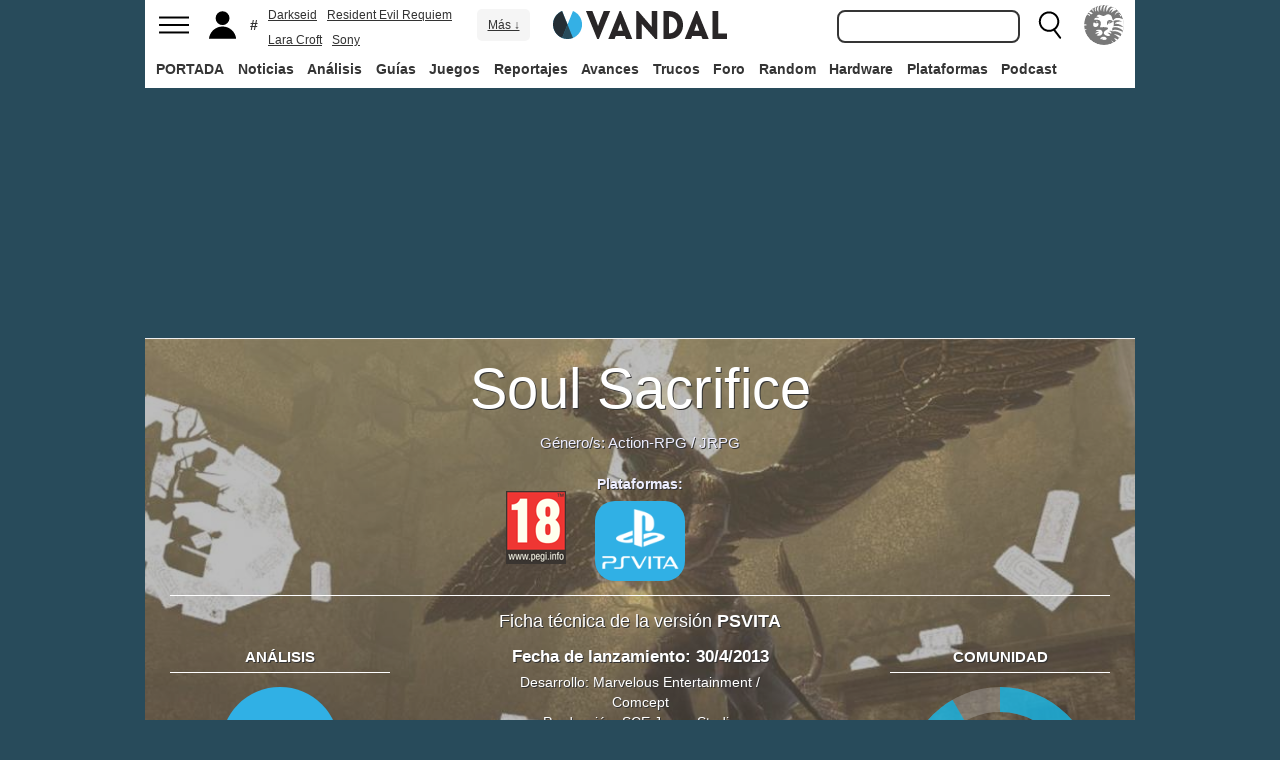

--- FILE ---
content_type: text/html; charset=ISO-8859-1
request_url: https://vandal.elespanol.com/juegos/psvita/soul-sacrifice/15849
body_size: 49378
content:
<!DOCTYPE html><html lang="es"><head>
<!--[if lt IE 9]>
<script src="https://www.vandalimg.com/rim/html5shiv.min.js"></script>
<![endif]-->
<meta name="viewport" content="width=device-width,initial-scale=1.0,minimum-scale=1.0">
<link rel="preload" as="script" href="https://www.vandalimg.com/krogan/funciones_krogan42.js">
<link rel="preconnect" href="https://www.vandalimg.com">
<link rel="preconnect" href="https://media.vandal.net">
<link rel="preconnect" href="https://sb.scorecardresearch.com">
<meta http-equiv="pragma" content="no-cache" />
<meta name="distribution" content="global" /><meta http-equiv="content-language" content="es-es" /><meta property="fb:pages" content="19836639906" /><meta property="fb:app_id" content="112581395442165" /><link rel="apple-touch-icon" sizes="57x57" href="https://www.vandalimg.com/apple-touch-icon-57x57.png">
<link rel="apple-touch-icon" sizes="60x60" href="https://www.vandalimg.com/apple-touch-icon-60x60.png">
<link rel="apple-touch-icon" sizes="72x72" href="https://www.vandalimg.com/apple-touch-icon-72x72.png">
<link rel="apple-touch-icon" sizes="76x76" href="https://www.vandalimg.com/apple-touch-icon-76x76.png">
<link rel="apple-touch-icon" sizes="114x114" href="https://www.vandalimg.com/apple-touch-icon-114x114.png">
<link rel="apple-touch-icon" sizes="120x120" href="https://www.vandalimg.com/apple-touch-icon-120x120.png">
<link rel="apple-touch-icon" sizes="144x144" href="https://www.vandalimg.com/apple-touch-icon-144x144.png">
<link rel="apple-touch-icon" sizes="152x152" href="https://www.vandalimg.com/apple-touch-icon-152x152.png">
<link rel="apple-touch-icon" sizes="180x180" href="https://www.vandalimg.com/apple-touch-icon-180x180.png">
<link rel="icon" type="image/png" href="https://www.vandalimg.com/favicon-32x32.png" sizes="32x32 16x16">
<link rel="manifest" href="https://www.vandalimg.com/manifest.json">
<link rel="mask-icon" href="https://www.vandalimg.com/safari-pinned-tab.svg" color="#5bbad5">
<meta name="msapplication-TileColor" content="#2b5797">
<meta name="msapplication-TileImage" content="https://www.vandalimg.com/mstile-144x144.png">
<meta name="theme-color" content="#ffffff">
<meta name='ir-site-verification-token' value='-1298206065' />
<link rel="alternate" type="application/rss+xml" title="Noticias Vandal" href="https://vandal.elespanol.com/xml.cgi" />
<style type="text/css">
#globalwrap{margin:auto auto;max-width:990px;background-color:#284b5b}article,aside,details,figcaption,figure,footer,header,hgroup,menu,nav,section{display:block}a:link,a:visited{color:#30b0e5}.color97{color:#107c10}.color89{color:#0070D1}.color83{color:#e60012}.color43{color:#2d9baf}.color23{color:#3e9ea2}.color41{color:#1e438f}.color0{color:#052d46}.color13{color:#338550}.color29{color:#9b2e2e}.color53{color:#595959}.color59{color:#797979}.color47{color:#864a29}.color37{color:#8aa332}.color61{color:#295870}.color67{color:#d78a03}.color71{color:#005b4c}.color73{color:#002c88}.color79{color:#007e00}#cabecera_wrap{position:fixed;z-index:998;width:100%;max-width:990px;top:0;left:0;right:0;margin-left:auto;margin-right:auto;max-height:88px}#cabeceramenu{background:#fff;max-width:990px;margin:auto}#cabecera1{width:100%;height:50px;clear:both;z-index:10000;position:relative}@media(max-width:767px){#cabecera1{border-bottom:1px solid #30b0e5}}.cabconborde{border-bottom:1px solid #30b0e5}.margen_menu_responsive{margin:0 .6em}@media(max-width:480px){.margen_menu_responsive{margin:0 0}}#cabecera1_izq{float:left;text-align:left}#cabecera1_cen{position:absolute;left:0;right:0;width:174px;margin:0 auto;padding:11px 0;text-align:center}@media(max-width:320px){#cabecera1_cen{width:140px;padding:13px 0}}#cabecera1_der{float:right;text-align:right}#vm_wrapper{float:right}
#vm_der{width:40px;height:40px;margin-right:3px;margin-top:5px;background-size:100%;background-repeat:no-repeat;margin-left:4px;}
#vm_der{background-image:url(https://www.vandalimg.com/svg/leon.svg);}
#menu_izq{display:block;height:50px;width:42px;float:left;background-position:center center;background-repeat:no-repeat;cursor:pointer}
#menu_izq{background-image:url(https://www.vandalimg.com/svg/menu.svg);background-size:30px 20px}
#buscador_der{margin-right:3px;float:right}#buscarenviar{display:none}#buscadordesktop{position:relative}@media(max-width:767px){#buscadordesktop{position:fixed;top:50px;left:15px;z-index:8000}#buscarenviar{display:inline-block;margin-top:1px;margin-left:0}}#lupa_buscador{display:block;height:50px;width:36px;float:right;background-position:center center;background-repeat:no-repeat}
#lupa_buscador{background-image:url(https://www.vandalimg.com/svg/lupa.svg);
background-size:28px 28px}#buscar{font-size:1em;border:2px solid #353535;border-radius:8px;padding:.322em;margin-right:.9em;width:170px;font-family:Arial;height:20px;line-height:20px;vertical-align:middle}#buscar:focus{border-color:#30b0e5;outline:0}#usuario_izq{float:left;margin-left:2px}#icono_usuario{float:left;display:block;height:50px;min-width:36px;cursor:pointer;position:relative;background-position:left center;background-repeat:no-repeat}
#icono_usuario{background-image:url(https://www.vandalimg.com/svg/usuario.svg);
background-size:33px 28px}#info_usuario1{margin-left:48px;float:left;height:50px;line-height:50px;padding-right:5px}#info_usuario1 a:hover{color:#fff}#avatar_usuario{width:36px;height:36px;margin-top:7px;margin-right:5px;border-radius:4px}@media (max-width:767px){#info_usuario1{display:none}}#buscarenviar,.registro,.sesion{color:#fff;background:#30b0e5;font-weight:700;padding:.45em;font-size:1em;margin-left:1.2em;margin-top:.65em;border-radius:4px;border:0;text-transform:uppercase}.sesion,.sesion a,.sesion a:hover{color:#30b0e5;background:#fff}.registro a,.registro a:hover{color:#fff;background:#30b0e5}#cabecera2{width:100%;height:38px;clear:both;position:relative;background:#fff}@media (max-width:979px){#cabecera2{display:none}}#menuplataformas ul{list-style:none;margin:0 0 0 .45em;padding:0;position:relative}#menuplataformas li{float:left;line-height:38px;margin:2px .25em 2px 0;height:34px;border-radius:4px}#menuplataformas li a{color:#353535;display:block;text-decoration:none;height:22px;line-height:22px;padding:6px 5px;font-weight:700;border-radius:4px}#menuplataformas li:hover{background-color:#30b0e5}#menuplataformas #pestanavandalsports:hover{background-color:#ee4323}#menuplataformas #pestanavandalware:hover{background-color:#0ec802}#menuplataformas #pestanavandalrandom:hover{background-color:#6f34e5}#menuplataformas li a:hover{color:#fff!important;background-color:#30b0e5}#menuplataformas #pestanavandalsports a:hover{color:#fff!important;background-color:#ee4323}#menuplataformas #pestanavandalware a:hover{color:#fff!important;background-color:#0ec802}#menuplataformas #pestanavandalrandom a:hover{color:#fff!important;background-color:#6f34e5}#menuplataformas li ul{background:#30b0e5;display:none;height:auto;position:absolute;margin-top:-5px;margin-left:0;z-index:200;padding:5px 0;border-top-right-radius:4px;border-bottom-right-radius:4px;border-bottom-left-radius:4px}#menuplataformas li:hover ul{display:block}#menuplataformas li li{padding:0;width:100px;height:auto;margin:0;line-height:100%;display:block;border-radius:0}#menuplataformas .ancho120{width:120px!important}#menuplataformas .ancho180{width:180px!important}#menuplataformas li li a{display:block;padding-left:.5em;text-align:left;border-radius:0;margin-top:0;padding:2px 8px}#menuplataformas li ul a:hover{color:#fff}.pestana h1{margin:0;font-weight:inherit;font-size:inherit;line-height:inherit;display:inherit}.notificacion_avisos{position:absolute;background-color:#30b0e5;display:none;font-size:.8em;width:1.5em;height:1.5em;text-align:center;color:#fff;padding:.15em;border-radius:50%;line-height:1.5em;z-index:300;left:24px;top:3px}.zona_busqueda{z-index:201}.sugerencias_wrapper{width:100%;position:relative}#sugerencias{display:none;position:absolute;background-color:#fff;margin-top:-.46em;border-left:2px solid #30b0e5;border-right:2px solid #30b0e5;border-bottom:2px solid #30b0e5;border-bottom-right-radius:8px;border-bottom-left-radius:8px;padding-bottom:.5em;text-align:left;z-index:200;width:179px}.unasugerencia{padding:.8em .322em .2em .322em}#icono_compartir:hover,#icono_usuario:hover,#lupa_buscador:hover,#menu_izq:hover{background-color:#30b0e5}#icono_usuario:hover{color:#fff}@media (min-width:980px){#publi_wrapper1{width:990px}}#hueco_cabecera{height:88px;width:100%;max-width:990px;margin:0 auto}#publi_wrapper1{width:100%;margin:auto auto;max-width:990px}@media (max-width:979px){#hueco_cabecera{height:82px}}@media (min-width:980px){#publi_wrapper2{width:990px}}#publi_wrapper2{position:relative;margin:auto auto;max-width:990px;width:auto}#publi400{min-height:1em;max-width:990px;max-height:360px}#publi_Right1 img{max-height:100%;height:auto!important}.publi400skin_728{position:absolute;width:73.53%!important;height:auto!important;max-height:90px!important;right:0;bottom:0}.publi400skin{position:absolute;width:auto;height:auto!important;right:0;top:0}.publi_wrapper2_skin{padding-bottom:25.25%;min-height:0}.publi_wrapper2_skin_200{padding-bottom:18.8%;min-height:0}.publi_wrapper2_skin_360{padding-bottom:36.36%;min-height:0}@media (max-width:979px){.publi_wrapper2_skin_360{padding-bottom:0!important;height:360px!important}}@media (max-width:980px){.bodyskinresponsive{background-size:80% auto}}#publi_Top{min-height:20px}.automargen{margin-left:auto;margin-right:auto;text-align:center}@media (min-width:980px){#publi400{width:auto}}.publi_derecha_responsive{max-width:300px;width:30.7%;margin-left:3%;margin-bottom:1.5em;height:auto}.tituloreportaje{max-width:620px;background:0 0;text-align:center}.tituloreportaje h1{margin:0}.tituloseccion{border-top:4px solid #30b0e5;min-height:4em}.tituloseccion h1{font-size:2em;color:#555}@media (max-width:767px){.tituloseccion h1{font-size:1.6em;font-family:Arial}}.videosinnada{margin:0;padding:0;width:100%;height:auto}.h2{font-size:1.6em;color:#555}@media (max-width:767px){.h2{margin-bottom:.5em;font-family:Arial}}.extratitulojuego{float:left;font-size:1.1em;margin-left:1em;margin-top:1.3em}@media (max-width:767px){.extratitulojuego{float:none;clear:both;margin-top:0;margin-left:0;margin-bottom:.5em}}.subtitulo h2{font-size:1.6em;color:#555}@media (max-width:767px){.subtitulo h2{font-family:Arial}}.subtitulo h3{font-size:1.6em;color:#555;margin-bottom:0}@media (max-width:767px){.subtitulo h3{font-family:Arial}}.textart .titulotruco h2,.textart .titulotruco h3{font-size:1.6em;text-transform:uppercase;color:#555;margin-top:.8em;margin-bottom:.4em}@media (max-width:767px){.textart .titulotruco h2,.textart .titulotruco h3{font-family:Arial}}.textart p{margin-bottom:20px}.textart ul{margin-bottom:20px}.noticia h4{font-size:1.6em;color:#555;margin-top:.8em;margin-bottom:.8em}.noticia .bloquepildoras{margin-top:.2em}@media (max-width:767px){.imagennoticia{text-align:center}}.hrsep{color:#e7e7e7;width:50%;margin-left:auto;margin-right:auto;margin-top:5px;margin-bottom:0;border-top:1px solid #e7e7e7;opacity:.5}.cuadropuntuaciones{background-color:transparent;margin-top:1.5em;position:relative;width:100%;max-width:610px;display:inline-block}.cuadropuntuaciones_col1{float:left;width:40%}.cuadropuntuaciones_col2{width:20%;float:left;margin-bottom:1.5em}.cuadropuntuaciones_col3{float:right;width:39%}.contenedorcirculonota1{width:90px}@media (max-width:767px){.paddingmovil{padding-left:.6em;padding-right:.6em}}.caja300{background:#fff;border:0;margin-bottom:30px;width:100%;overflow:hidden;width:300px;height:320px}.caja300:after{content:"";clear:both}.caja300:hover{background-color:#f5f5f5;border-radius:5px;text-decoration:none}.caja300 img{width:100%;max-width:300px;max-height:160px}.caja300 .imagen_portada_mobile{display:none}.caja300 .titulocaja{font-family:'Helvetica Neue',Helvetica,Arial,sans-serif;font-weight:300;margin-top:.3em;margin-bottom:.3em;font-size:1.5em}.caja300 .titulocaja2{font-family:'Helvetica Neue',Helvetica,Arial,sans-serif;font-weight:300;margin-top:9.1px;margin-bottom:3.5px;font-size:1.5em;padding-left:7px}.caja300 .subtitulocaja{font-family:'Helvetica Neue',Helvetica,Arial,sans-serif;color:#999;font-weight:300;font-size:1em}.caja300 .fechacaja{float:right}.caja300 .desccaja{font-family:Arial;color:#000;margin-top:.3em;font-size:.9em;line-height:1.2em}.caja300 .restocaja{padding-top:.2em;padding-left:.5em;padding-right:.5em;padding-bottom:.5em}.caja300 a:hover{text-decoration:none}.caja300 .imagencaja{position:relative}.caja300 video{width:300px;height:160px}.caja300 .tiempo_video{position:absolute;bottom:5px;right:5px;color:#fff;background:#000;opacity:.8;padding:3px 5px;border-radius:5px;font-size:.8em;font-weight:700}@media (max-width:979px){.caja300{width:auto}.caja300 .fechacaja{float:none;clear:both;margin-top:.3em}.caja300 video{display:none}}@media (max-width:767px){.caja300 .botonplay{top:0;bottom:0;left:0;right:0}.caja300{width:auto;margin-bottom:1em;overflow:hidden;height:auto}.caja300 .imagencaja{width:35%;max-width:120px;height:auto;float:left}.caja300 .imagen_desktop{display:none}.caja300 .imagen_portada_mobile,.caja300 .imagen_unificada{display:block;max-width:100%;max-height:90px;width:100%}.caja300 .restocaja{margin-left:3%;width:62%;float:left;padding:0}.caja300 .titulocaja{font-family:'Helvetica Neue',Helvetica,Arial,sans-serif;font-weight:300;margin-bottom:0;margin-top:0;font-size:1.2em}.caja300 .titulocaja2{font-family:'Helvetica Neue',Helvetica,Arial,sans-serif;font-weight:300;margin-bottom:0;margin-top:0;font-size:1.2em;margin-left:3%;width:62%;float:left;padding:0}.caja300 .platscaja{display:none}.caja300 .subtitulocaja{font-family:Arial;color:#999;font-size:.9em}.caja300 .fechacaja{float:right;margin-top:0}}.caja300publi{height:auto;margin-bottom:100px}@media (max-width:767px){.caja300publi{margin-bottom:1em;overflow:hidden;height:auto;min-height:initial}}.botones_centro{clear:both;margin-left:auto;margin-right:auto;display:inline-block;text-align:center;text-transform:uppercase}.boton_interaccion{float:left;border-radius:1.5em;border:4px solid #e7e7e7;color:#fff;font-weight:700;margin-left:.3em;margin-right:.3em;margin-bottom:.3em;background-color:#00b7ef;text-align:center}.boton_interaccion:hover{background-color:#00b7ef;border:4px solid #00b7ef}.boton_interaccion a:link,.boton_interaccion a:visited{padding:.6em;display:block;color:#fff}.boton_interaccion a:hover{color:#fff;text-decoration:none}@media (max-width:767px){.botones_centro{font-size:1em}.boton_interaccion a:link,.boton_interaccion a:visited{padding:.6em}}@media (min-width:768px){.botones_centro{font-size:1.1em}}.bloquepildoras{clear:both;margin-top:1em;margin-left:auto;margin-right:auto;display:inline-block;text-align:center}.pildora{float:left;border-radius:.8em;color:#7c7c7c;margin-right:.6em;background-color:#efefef;text-align:center;margin-bottom:.4em}.pildora:hover{background-color:#00b7ef}.pildora a:link,.pildora a:visited{padding:.6em;display:block;color:#7c7c7c}.pildora a:hover{color:#fff;text-decoration:none}.pildora_seleccionada{background-color:#00b7ef}.pildora_seleccionada a:link,.pildora_seleccionada a:visited{color:#fff}.pildora .falsolink{padding:.6em;display:block;color:#7c7c7c}.falsolink{cursor:pointer}.pildora .falsolink:hover{color:#fff;text-decoration:none}.pildora_seleccionada .falsolink{color:#fff}@media (max-width:767px){.bloquepildoras{font-size:.9em;overflow-y:hidden;overflow-x:scroll;white-space:nowrap;max-width:100%}.pildora{float:none;display:inline-block}.pildora a:link,.pildora a:visited{padding:.6em}.pildora .falsolink{padding:.6em}}@media (min-width:768px){.bloquepildoras{font-size:1.1em}}
#footer{border-top:#02b5f7 solid 4px;margin:auto auto;max-width:990px;font-family:Arial,"Roboto Condensed",sans-serif;text-align:left}@media (max-width:767px){#footer{font-family:Arial}}#footer .azulfooter{font-size:1em;color:#30b0e5;text-align:left;margin-left:.35em}.textofooter{font-size:.83em;color:#fff;margin-top:.6em;border-top:1px solid #9d9d9d;padding-top:.4em;padding-bottom:1em;text-align:left}.textofooter a:link,.textofooter a:visited{color:#fff}@media (max-width:767px){.textofooter{line-height:24px}}.footer1{background-color:#3e3e3e}.footer2{background-color:#1e1e1e}@media (max-width:767px){.footer1{padding-left:1em;padding-right:1em}.footer2{padding:1em}}.footer3{background-color:#000}body{background-attachment:scroll;background-color:#284b5b;padding:0;font-family:Arial}.grisfondo{background-color:#eee}.froboto{font-family:Arial,'Helvetica Neue',Helvetica,sans-serif}#buscar,.froboto_real,.zona_busqueda{font-family:"Helvetica Neue",Helvetica,Arial,sans-serif}.froboto_condensed{font-family:'Arial Narrow',Arial,"Roboto Condensed",sans-serif;font-stretch:condensed}.froboto_light{font-family:'Helvetica Neue',Helvetica,Arial,sans-serif;font-weight:300}.textart{font-size:1.2em;line-height:1.5em}.titulo2{font-size:1.5em;font-weight:300;font-family:'Helvetica Neue',Helvetica,Arial,sans-serif;color:#30b0e5;margin:1em 0 1em .4em;line-height:1.1em}.titulo3{font-size:1.2em;color:#284b5b}.cita{clear:both;text-align:center;font-size:1.5em;padding:1.5em 2em;font-family:Arial;color:#284b5b;margin:1em 2em 1em 2em;line-height:1.1em;border-top:1px solid #08c;border-bottom:1px solid #08c;box-shadow:0 -1px #eee;border-radius:20%}@media (max-width:767px){.cita{font-size:1.2em;padding:1em 1.5em;margin:1em 1em 1em 1em}}.imagen550{margin-top:1em;margin-bottom:1em}.titulo18{font-size:1.5em;line-height:1.6em}.t13{font-size:1.3em;line-height:1.3em}.t12{font-size:1.2em;line-height:1.2em}.t11{font-size:1.1em}.t1{font-size:1em}.t09{font-size:.9em}.t08{font-size:.8em}.t075{font-size:.75em}.t07{font-size:.7em}.t06{font-size:.6em}.t2{font-size:2em}.t4{font-size:4em}.cblanco{color:#fff}.acenter{text-align:center}.p05{padding:.5em}.p1{padding:1em}.p2{padding:2em}.p08{padding:.8em}.p06{padding:.6em}.pt1{padding-top:1em}.pt2{padding-top:2em}.pt08{padding-top:.8em}.pt05{padding-top:.5em}.pb08{padding-bottom:.8em}.pb1{padding-bottom:1em}.pb05{padding-bottom:.5em}.pt005{padding-top:.05em}.pl05{padding-left:.5em}.pl1{padding-left:1em}.pr1{padding-right:1em}.mauto{margin:auto auto}.mt02{margin-top:.2em}.mt03{margin-top:.3em}.mt033{margin-top:.33em}.mt04{margin-top:.4em}.mt05{margin-top:.5em}.mt07{margin-top:.7em}.mt1{margin-top:1em}.mt13{margin-top:1.3em}.mt15{margin-top:1.5em}.mt15resp{margin-top:1.5em}@media(max-width:767px){.mt15resp{margin-top:1em}}.mt2{margin-top:2em}.mt3{margin-top:3em}.mt4{margin-top:4em}.mr05{margin-right:.5em}.ml1{margin-left:1em}.ml12{margin-left:1.2em}.ml15{margin-left:1.5em}.ml2{margin-left:2em}.mr1{margin-right:1em}.mr15{margin-right:1.5em}.mr2{margin-right:2em}.mb05{margin-bottom:.5em}.mb1{margin-bottom:1em}.mb15{margin-bottom:1.5em}.mb2{margin-bottom:2em}.bta4{border-top:4px solid #30b0e5}.bb1{border-bottom:1px solid #eee}.bba4{border-bottom:4px solid #30b0e5}.fblanco{background-color:#fff}@media (min-width:768px){.articulo{padding:.5em 0}}@media (max-width:767px) and (min-width:501px){.articulo{padding:.4em 1.2em}}@media (max-width:500px){.articulo{padding:.26em .8em}}.articulo{background:#fff}.articulofrontal h1{margin-bottom:1em;color:#252d33;font-size:2.8em;line-height:130%;font-weight:400;text-align:center;font-family:"Helvetica Neue",Helvetica,Arial,sans-serif;font-weight: 700;}.articulofrontal h2{color:#252d33;font-size:2.8em;line-height:120%;font-weight:400;text-align:center}@media (max-width:767px) and (min-width:501px){.articulofrontal h1{font-size:2em}.articulofrontal h2{font-size:2em}}@media (max-width:500px){.articulofrontal h1{font-size:2em}.articulofrontal h2{font-size:1.6em}}.articulofrontal .autorarticulo{text-align:center;color:#9f9f9f;font-size:1.1em;margin-top:2em;margin-bottom:1.5em}.articulo_social{margin-top:1em;margin-bottom:.8em;height:70px;text-align:center;display:inline-block}.descart{color:#5a5a5a;font-size:1.3em;line-height:1.5em;text-align:center;font-family:Arial;color:#284b5b}.intro_noticia{padding-left:1em}@media (max-width:768px){.intro_noticia{padding-right:1em}}.parallaxbg{border-bottom:4px solid #30b0e5;border-top:1px solid #eee;max-width:990px;margin:auto auto;background-position:center center;background-size:100% auto}@media (min-width:768px) and (max-width:979px){.parallaxbg{background-size:auto 100%}}@media (min-width:768px){.parallaxbg{height:auto}}@media (max-width:767px){.parallaxbg{height:auto}}.sombreado{height:100%;text-shadow:#333 1px 1px}.sombreado a:link,.sombreado a:visited{color:#eef}.notacomunidad_wrap{padding-top:1.3em;text-align:center}.hrminicomunidad2{color:#e7e7e7;width:80px;margin-left:auto;margin-right:auto;margin-top:5px;margin-bottom:0;border-top:1px solid #e7e7e7;opacity:.5}.hrminicomunidad{color:#e7e7e7;width:80px;margin-left:auto;margin-right:auto;margin-top:12px;margin-bottom:0;border-top:1px solid #e7e7e7;opacity:.5}.notacomunidad{font-family:"Helvetica Neue",Helvetica,Arial,sans-serif;font-weight:bolder;color:#00b7ef;font-size:2.4em;text-align:center;z-index:1500}.notacomunidad a:link,.notacomunidad a:visited{color:#00b7ef}.puntuarcomunidad{margin-top:.3em;font-size:.9em;color:#fff}.puntuarcomunidad select{width:55px;line-height:initial;height:auto;margin:0}.puntuarcomunidad form{margin:0}.votoscomunidad{font-family:"Helvetica Neue",Helvetica,Arial,sans-serif;color:#fff;font-size:.8em;margin-top:5px}.migaja2{font-family:Arial;text-transform:uppercase;font-size:.8em;color:#333;padding-top:1em;padding-bottom:1em;text-align:left}@media (max-width:767px){.migaja2{font-family:Arial}}.migaja2 ol,.migaja2 ul{margin:0;padding:0;list-style-type:none;text-align:left}.migaja2 li{display:inline-block;line-height:1.2em;padding-right:6px}@media (max-width:767px){.migaja2 li{margin-bottom:.8em}}.migaja2 li:last-child{display:inline-block;line-height:1.2em}.migaja2 li:after{padding-left:4px;content:"/"}.migaja2 ol li:last-child:after{content:""}.migaja2 a{line-height:1.2em;color:#30b0e5}.seccionesjuego_wrapper{text-align:center;border-bottom:1px solid #efefef;max-height:48px;overflow-y:hidden;overflow-x:auto}.seccionesjuego{display:inline-block;margin:auto auto;margin-bottom:-6px;font-size:.85em;color:#999;text-align:center;font-family:Arial}.seccionesjuego .pest{padding:1em .6em;display:block;float:left}.seccionesjuego .pselec{font-weight:700;padding-top:1.15em;color:#000;padding-bottom:.85em}.seccionesjuego .falsolink,.seccionesjuego a:link,.seccionesjuego a:visited{color:#000}.seccionesjuego .falsolink:hover{text-decoration:underline}.seccionesjuego h2{font-size:1em;line-height:20px;font-weight:bolder;margin:0;color:#000}@media (max-width:979px){.seccionesjuego_wrapper{max-height:47px}.seccionesjuego{margin-bottom:-5px;font-size:.95em}.seccionesjuego .pest_nolink{display:none!important}}@media (max-width:767px){.seccionesjuego_wrapper{max-height:initial}.seccionesjuego{font-size:1em;margin:.2em auto;display:block}.seccionesjuego .pest{width:27%;padding:.4em 3%}.seccionesjuego .pest:nth-child(3n+1){clear:both}.seccionesjuego .pselec{background-color:#efefef;border-radius:4px;font-weight:700;background-image:initial}}.titulojuego{font-size:4em;font-family:'Helvetica Neue',Helvetica,Arial,sans-serif;line-height:105%;color:#fff;font-weight:300;max-width:90%;margin:auto auto;text-align:center}@media (max-width:767px){.titulojuego{font-family:Arial}}.titulofichajuego{font-size:1.05em;font-weight:700;color:#fff}#menuusuariomovil{font-family:"Roboto Condensed",Helvetica,sans-serif}.dentrocirculo{font-stretch:normal}.bloqueminipildoras,.bloquepaginacion,.bloquepildoras,.botones_centro,.cuadropuntuaciones,.fichajuego,.h2,.noticia h4,.subtitulo h2,.subtitulo h3,.textart .titulotruco h3,.tituloseccion h1,.usuario_registrado,.videoincrustado .subzonavideos,.videoincrustado .zonaresoluciones{font-family:'Arial Narrow',Arial,"Roboto Condensed",sans-serif;font-stretch:condensed}.h2,.noticia h4,.seccionesjuego,.subtitulo h2,.subtitulo h3,.titulofichajuego,.tituloseccion h1{text-transform:uppercase}.titulofichajuego{font-family:Arial}.fichajuego{color:#fff;font-size:1.05em;padding-top:1em;padding-bottom:.5em;border-top:1px solid #fff;width:auto;max-width:400px;margin-left:auto;margin-right:auto;overflow:hidden}@media (max-width:767px){.fichajuego{font-family:Arial}}@media (max-width:767px){.fichajuego{border:0;padding-top:0;line-height:25px}.fichatecnica{display:none!important}}.titulojuego a:link,.titulojuego a:visited{color:#fff}@media (min-width:768px) and (max-width:979px){.titulojuego{font-size:3em}}@media (max-width:767px) and (min-width:481px){.titulojuego{font-size:2.5em}}@media (max-width:480px){.titulojuego{font-size:1.8em}}.plataformajuego_frontal{width:80px;height:80px;background-size:100%;display:block;margin-left:auto;margin-right:auto}@media (max-width:767px){.plataformajuego_frontal{width:50px;height:50px}}.anchor:before{display:block;content:"";height:90px;margin:-90px 0 0}@media (max-width:767px){.anchor:before{display:block;content:"";height:100px;margin:-100px 0 0}}.pegi{height:73px;width:60px;background-size:100% auto;background-position:center center;background-repeat:no-repeat}@media (max-width:767px){.pegi{height:49px;width:40px}}.divcontieneimagen{width:100%;padding-bottom:56%;background-size:100% auto}.fleft{float:left}.fright{float:right}.clearer{clear:both}.cleft{clear:left}.mb_5{margin-bottom:-5px}.ml0{margin-left:0}.nd{display:none}.w33{width:33%;display:inline-block}.tcenter{text-align:center}.tleft{text-align:left}.tright{text-align:right}.relative{position:relative}.absolute{position:absolute}.linktotal{display:block;width:100%;height:100%}.linktotal2{display:block}.dblock{display:block}.iblock{display:inline-block}#puntodefuga{float:left;display:block;width:1px;height:1px}.share_mini{background-image:url(https://www.vandalimg.com/rim/iconos_sociales_sprite_30.png);width:30px;height:30px;background-repeat:no-repeat}.share_mini:hover{opacity:.8;cursor:pointer}.share_mini_fb{background-position:-31px 0}.share_mini_twitter{background-position:0 0}.share_mini_gplus{background-position:-62px 0}.share_mini_whatsapp{background-position:-93px 0}.share_movil{width:50px;height:50px;background-repeat:no-repeat;border-radius:50%}.share_movil:hover{opacity:.8;cursor:pointer}.share_movil_fb{background-position:17px 10px;background-color:#0052a3}.share_movil_twitter{background-position:11px 14px;background-color:#00b7ef}.share_movil_gplus{background-position:7px 12px;background-color:#ed4040}.share_movil_whatsapp{background-position:10px 10px;background-color:#69bd5a}.publi_derecha_responsive_portada{max-width:300px;max-height:600px;width:30.7%;margin-left:1em;height:auto}.videoyoutube_limitador{max-width:640px;margin:0 auto}.videoyoutube_limitador_320{max-width:320px;margin:0 auto}.videoyoutube{width:100%;padding-top:56.25%;position:relative}.textart .videoyoutube{margin-bottom:20px}.videoyoutube iframe{width:100%;height:100%;position:absolute;top:0;left:0}.videoyoutube div{width:100%;height:100%;position:absolute;top:0;left:0}.reproductor_2018{background-position:center center;background-repeat:no-repeat;background-size:100%}.boton_play2018{width:100%;height:100%;cursor:pointer;background-image:url(https://www.vandalimg.com/rim/play_80.png);background-position:center center;background-repeat:no-repeat;opacity:.7}.boton_play2018:hover{opacity:1;cursor:pointer}.resaltado{font-weight:700;color:#30b0e5}
#cookies-policy .close{color:#000}.video_overdrive{height:235px!important;margin-bottom:0}@media (max-width:767px){.video_overdrive{width:auto;margin-bottom:1em;overflow:hidden;height:auto!important}.video_overdrive .desccaja{display:block}}audio,canvas,video{display:inline-block}html{font-size:100%;-webkit-text-size-adjust:100%;-ms-text-size-adjust:100%}a:focus{outline:thin dotted #333;outline:5px auto -webkit-focus-ring-color;outline-offset:-2px}a:active,a:hover{outline:0}img{max-width:100%;width:auto;height:auto;vertical-align:middle;border:0;-ms-interpolation-mode:bicubic}button,input,select,textarea{margin:0;font-size:100%;vertical-align:middle}button,input{line-height:normal}button,html input[type=button],input[type=reset],input[type=submit]{-webkit-appearance:button;cursor:pointer}button,input[type=button],input[type=checkbox],input[type=radio],input[type=reset],input[type=submit],select{cursor:pointer}textarea{overflow:auto;vertical-align:top}body{margin:0;font-family:"Helvetica Neue",Helvetica,Arial,sans-serif;font-size:14px;line-height:20px;color:#333}a{text-decoration:none}a:focus,a:hover{color:#284b5b;text-decoration:underline}.row{margin-left:-20px}.row:after,.row:before{display:table;content:"";line-height:0}.row:after{clear:both}[class*=span]{float:left;min-height:1px;margin-left:20px}.container{width:940px;}.span12{width:940px}.span11{width:860px}.span10{width:780px}.span9{width:700px}.span8{width:620px}.span7{width:540px}.span6{width:460px}.span5{width:380px}.span4{width:300px}.span3{width:220px}.span2{width:140px}.span1{width:60px}.offset12{margin-left:980px}.offset11{margin-left:900px}.offset10{margin-left:820px}.offset9{margin-left:740px}.offset8{margin-left:660px}.offset7{margin-left:580px}.offset6{margin-left:500px}.offset5{margin-left:420px}.offset4{margin-left:340px}.offset3{margin-left:260px}.offset2{margin-left:180px}.offset1{margin-left:100px}.container{margin-right:auto;margin-left:auto;background-color: transparent !important;}.container:after,.container:before{display:table;content:"";line-height:0}.container:after{clear:both}p{margin:0 0 10px}strong{font-weight:700}em{font-style:italic}h1,h2,h3,h4,h5{margin:10px 0;font-family:inherit;font-weight:700;line-height:20px;color:inherit;text-rendering:optimizeLegibility}h1,h2,h3{line-height:40px}h1{font-size:38.5px}h2{font-size:31.5px}h3{font-size:24.5px}h4{font-size:17.5px}h5{font-size:14px}ul{padding:0;margin:0 0 10px 25px}ul ul{margin-bottom:0}li{line-height:1.5em;margin-bottom:.35em}.listadoble,.listadoblemovil{columns:2;-webkit-columns:2;-moz-columns:2}@media (max-width:767px){.listadoble{columns:1;-webkit-columns:1;-moz-columns:1}}.listasinestilo{margin:0;list-style:none}hr{margin:20px 0;border:0;border-top:1px solid #eee;border-bottom:1px solid #fff}table{max-width:100%;background-color:transparent;border-collapse:collapse;border-spacing:0}.tablasinmargen{margin-left:-.8em}.f15px{font-size:15px}.table{width:100%;margin-bottom:20px;background:#fff}.table td,.table th{padding:8px;line-height:20px;text-align:left;vertical-align:top;border-top:1px solid #ddd}.table th{font-weight:700}.table thead th{vertical-align:bottom}.table tbody+tbody{border-top:2px solid #ddd}.table .table{background-color:#fff}.table-striped tbody>tr:nth-child(odd)>td,.table-striped tbody>tr:nth-child(odd)>th{background-color:#f9f9f9}button,input,select,textarea{font-size:14px;font-weight:400;line-height:20px}select,textarea{display:inline-block;height:20px;padding:4px 6px;font-size:14px;line-height:20px;color:#555;border-radius:4px;vertical-align:middle}input,textarea{width:206px}textarea{height:auto}input[type=text],textarea{background-color:#fff}input[type=checkbox],input[type=radio]{margin:4px 0 0;line-height:normal}input[type=button],input[type=checkbox],input[type=file],input[type=image],input[type=radio],input[type=reset],input[type=submit]{width:auto}input[type=file],select{height:30px;line-height:30px}select{width:220px;border:1px solid #ccc;background-color:#fff}.hide{display:none}.show{display:block}.fade{opacity:0;transition:opacity .15s linear}.fade.in{opacity:1}.hidden{display:none;visibility:hidden}.visible-phone{display:none!important}.visible-tablet{display:none!important}.hidden-desktop{display:none!important}.visible-desktop{display:inherit!important}@media (min-width:768px) and (max-width:979px){.hidden-desktop{display:inherit!important}.visible-desktop{display:none!important}.visible-tablet{display:inherit!important}.hidden-tablet{display:none!important}}@media (max-width:767px){.hidden-desktop{display:inherit!important}.visible-desktop{display:none!important}.visible-phone{display:inherit!important}.hidden-phone{display:none!important}}@media (max-width:767px){.container{width:auto}.row{margin-left:0}[class*=span]{float:none;display:block;width:100%;margin-left:0;box-sizing:border-box}}@media (min-width:768px) and (max-width:979px){.container{width:724px}.span12{width:724px}.span11{width:662px}.span10{width:600px}.span9{width:538px}.span8{width:476px}.span7{width:414px}.span6{width:352px}.span5{width:290px}.span4{width:228px}.span3{width:166px}.span2{width:104px}.span1{width:42px}.offset12{margin-left:764px}.offset11{margin-left:702px}.offset10{margin-left:640px}.offset9{margin-left:578px}.offset8{margin-left:516px}.offset7{margin-left:454px}.offset6{margin-left:392px}.offset5{margin-left:330px}.offset4{margin-left:268px}.offset3{margin-left:206px}.offset2{margin-left:144px}.offset1{margin-left:82px}input,textarea{margin-left:0}}@media (max-width:979px){body{padding-top:0}}@font-face{font-family:'Roboto Condensed';font-style:normal;font-weight:400;src:url(https://themes.googleusercontent.com/static/fonts/robotocondensed/v9/Zd2E9abXLFGSr9G3YK2MsFzqCfRpIA3W6ypxnPISCPA.woff) format('woff');font-display:swap}@font-face{font-family:Roboto;font-style:normal;font-weight:400;src:url(https://themes.googleusercontent.com/static/fonts/roboto/v11/2UX7WLTfW3W8TclTUvlFyQ.woff) format('woff');font-display:swap}@font-face{font-family:Neuton;font-style:italic;font-weight:400;src:local('Neuton Italic'),local('Neuton-Italic'),url(https://fonts.gstatic.com/s/neuton/v7/MZZLPHJyYM2BWjeqYVWFb_esZW2xOQ-xsNqO47m55DA.woff2) format('woff2'),url(https://fonts.gstatic.com/s/neuton/v7/6jMDFzuE3S_SN8y5pCCVKvesZW2xOQ-xsNqO47m55DA.woff) format('woff');font-display:swap}#div-gpt-ad-352218914245092295-1{line-height:14px;max-width:100%;max-height:360px;margin-left:auto;margin-right:auto}#div-gpt-ad-352218914245092295-1 img{max-height:20px}#div-gpt-ad-352218914245092295-1 div{text-align:center;margin:auto auto}#div-gpt-ad-352218914245092295-2,#div-gpt-ad-352218914245092295-3{text-align:center;margin:auto}#div-gpt-ad-352218914245092295-1,#div-gpt-ad-352218914245092295-2,#div-gpt-ad-352218914245092295-3,#div-gpt-ad-352218914245092295-4,#div-gpt-ad-352218914245092295-5,#div-gpt-ad-352218914245092295-6{overflow:hidden}@media (max-width:979px){.publi_derecha_responsive_portada{position:relative}.publi_wrapper2_skin{padding-bottom:0;height:250px}#hacehuecotop{display:none;z-index:-1;width:100%;padding-top:0!important;height:100px}.hacehueco_100{height:100px!important}.hacehueco_50{height:50px!important}.hacehueco_360{height:360px!important}#div-gpt-ad-352218914245092295-1 embed{width:100%!important;height:100%!important}#div-gpt-ad-352218914245092295-1 img{max-height:250px}#div-gpt-ad-352218914245092295-1 iframe{width:100%!important;height:100%!important}#div-gpt-ad-352218914245092295-1 div{width:100%!important;height:100%!important}#div-gpt-ad-352218914245092295-1 span{width:100%!important;height:100%!important}#bannerarriba object{width:100%!important;height:100%!important}.publi400skin{width:100%;height:100%!important}#bannerarriba{position:relative}#div-gpt-ad-352218914245092295-1{position:absolute;text-align:center;z-index:1;top:0;left:0;right:0;margin:auto;width:100%;height:100%;overflow:hidden}#div-gpt-ad-352218914245092295-6{z-index:1;width:100%;height:100%;overflow:hidden}}.adform-adbox-hidden{width:0!important;overflow:hidden!important}#div-gpt-ad-352218914245092295-6 div{z-index:950!important}#div-gpt-ad-352218914245092295-6 iframe{z-index:950!important}@media (min-width:980px){.margen250{margin-top:14px}}.videoauto iframe{width:100%;height:108%;position:absolute;top:0;left:0;z-index:20}.sombreado{background-image:url([data-uri])}@media(min-width:768px){#whatsapp_movil{display:none}}@media(max-width:767px){#whatsapp_movil{position:fixed;bottom:10px;right:70px}}#subir_arriba{position:fixed;bottom:15px;right:15px;border-radius:50%;background-color:#30b0e5;text-align:center}#subir_arriba .flecha{width:40px;height:40px;padding:10px}@media(max-width:767px){#subir_arriba{bottom:10px;right:10px}#subir_arriba .flecha{width:30px;height:30px;padding:10px}}#subir_arriba a{display:block;width:100%;height:100%}.subir_arriba_invisible{display:none}.subir_arriba_visible{display:block}.imagen_footer{width:173px;height:92px}@media (min-width:768px) and (max-width:979px){#buscar{width:100px}}.bodysticky{border-bottom:104px solid transparent}.stickycontainer{padding-top:4px;width:100%!important;background:#fff;position:fixed!important;bottom:0!important;left:0;z-index:970;max-height:104px!important;height:104px;box-sizing:border-box;opacity:1!important;background-image:none!important;background-color:#fff;box-shadow:0 0 5px 0 rgba(0,0,0,.2)!important;margin-bottom:0!important;align-items:center;display:flex;justify-content:center;overflow:visible!important;transform:translateZ(0)!important}.stickyanuncio{position:relative;width:320px;height:100px}.stickycerrar{position:absolute;width:28px;height:28px;top:-28px;right:0;background-image:url("data:image/svg+xml;charset=utf-8,%3Csvg width='13' height='13' viewBox='341 8 13 13' xmlns='http://www.w3.org/2000/svg'%3E%3Cpath fill='%234F4F4F' d='M354 9.31L352.69 8l-5.19 5.19L342.31 8 341 9.31l5.19 5.19-5.19 5.19 1.31 1.31 5.19-5.19 5.19 5.19 1.31-1.31-5.19-5.19z' fill-rule='evenodd'/%3E%3C/svg%3E");background-size:13px 13px;background-position:9px;background-color:#fff;background-repeat:no-repeat;box-shadow:0 -1px 1px 0 rgba(0,0,0,.2);border:none;border-radius:12px 0 0 0;cursor:pointer}.stickyvisible{visibility:visible!important}
.tablaancha{overflow-x:auto}.tablaancha::-webkit-scrollbar{height:6px;width:6px;background:#284b5b}.tablaancha::-webkit-scrollbar-thumb{background-color:#30b0e5}
.tablacenter{text-align:center !important}
.capitalizar{text-transform:capitalize}#temasdeldia{z-index:20000}#temasdeldia a{font-family:Arial;font-size:12px;color:#333;font-weight:400}#temasdeldia .temasdeldia_caben ul{list-style:none;margin:0}#temasdeldia .temasdeldia_caben ul li{float:left;display:inline-block;margin:0}@media(min-width:768px){#temasdeldia{position:absolute;max-width:280px;width:280px;height:50px;left:105px;top:0}#temasdeldia .temasdeldia_caben{position:absolute;max-width:220px;max-height:50px;overflow:hidden}#temasdeldia .temasdeldia_nocaben{position:absolute;top:9px;right:0;width:43px;text-align:center;margin-left:5px;padding-left:5px;padding-right:5px;border-radius:5px;height:21.6px;padding-top:5px;padding-bottom:5px;background:#f5f5f5}#temasdeldia .temasdeldia_nocaben .temasdeldia_dropdown{height:22px}#temasdeldia .temasdeldia_nocaben #temasdeldia_nocaben_container{position:absolute;text-align:left;background:#f5f5f5;padding-top:8px;top:25px;left:0;border-top-left-radius:0;border-top-right-radius:5px;border-bottom-left-radius:5px;border-bottom-right-radius:5px;width:658px}#temasdeldia .temasdeldia_caben ul:before{content:"#";float:left;display:block;font-size:14px;font-weight:700;margin-right:10px;height:50px;line-height:50px}#temasdeldia .temasdeldia_caben ul li{margin-right:10px;text-decoration:underline;margin-top:3px;margin-bottom:0;height:22px;line-height:22px}#temasdeldia .temasdeldia_caben ul:after{content:"";display:block;clear:both}#temasdeldia .temasdeldia_nocaben ul{list-style:none;margin:0;background:#f5f5f5;padding-bottom:2px;border-radius:5px;float:left}#temasdeldia .temasdeldia_nocaben ul li{margin-left:0;background:#f5f5f5;width:200px;padding:4px 10px}#temasdeldia_dropdown_desplegar{line-height:1.5em;text-decoration:underline}}@media(max-width:767px){#temasdeldia{height:30px;background:#f5f5f5;text-align:center;border-bottom:1px solid #30b0e5}#temasdeldia .temasdeldia_caben ul{clear:both;margin-left:auto;margin-right:auto;display:inline-block;text-align:center;overflow-y:hidden;overflow-x:scroll;white-space:nowrap;max-width:100%}#temasdeldia .temasdeldia_caben ul:before{content:"#";float:none;display:inline-block;line-height:30px;height:30px;font-size:14px;font-weight:700;margin-left:7px;margin-right:10px}#temasdeldia .temasdeldia_caben ul li{margin-right:10px;float:none;display:inline-block;line-height:30px;height:30px;text-decoration:underline}#temasdeldia .temasdeldia_caben ul:after{content:"";display:block;clear:both}#temasdeldia .temasdeldia_nocaben{display:none}}.afterclearer:after{content:"";display:block;clear:both}
@media (min-width:768px){
#publi400 {
	overflow:hidden;
	max-height:360px;
}
#bannerarriba,#publifooter {
	min-height:250px;
	min-width:990px;
	overflow:hidden;
}
#publi_intext1,#publi_intext2 {
	min-height:451px;
	overflow:hidden;
}
}
.videoauto{margin-left:auto;margin-right:auto;margin-bottom:30px;height:360px;max-width:640px;width:100%;position:relative}
#div-gpt-ad-1581411551473-0,#div-gpt-ad-1586434333906-0,#div-gpt-ad-1581411579931-0,#div-gpt-ad-1581411620687-0,#div-gpt-ad-1581411675021-0,#div-gpt-ad-1586434360202-0 {
	min-width:300px;
	min-height:600px;
}
#div-gpt-ad-1581411551473-0-id,#div-gpt-ad-1586434333906-0-id,#div-gpt-ad-1581411579931-0-id,#div-gpt-ad-1581411620687-0-id,#div-gpt-ad-1581411675021-0-id,#div-gpt-ad-1586434360202-0-id {
	min-width:300px;
	min-height:600px;
	text-align:center;
}
#div-gpt-ad-1586434376383-0-id {
	text-align:center;
}
#div-gpt-ad-1586434376383-0-id div,#div-gpt-ad-1581411551473-0-id div,#div-gpt-ad-1586434333906-0-id div,#div-gpt-ad-1581411579931-0-id div,#div-gpt-ad-1581411620687-0-id div,#div-gpt-ad-1581411675021-0-id div,#div-gpt-ad-1586434360202-0-id div {
	margin-left:auto;
	margin-right:auto;
	text-align:center;
}
@media (max-width:767px){
.videoauto {
	height:0;
	padding-bottom:56.25%;
}
#bannerarriba,#publifooter {
	height:100px;
	width:320px;
	overflow:hidden;
	margin-left: auto;
    margin-right: auto;
}
#publi_intext1,#publi_intext2 {
	min-height:290px;
	overflow:hidden;
}
#placeholderheadermovil {
width:100%;
background:#f3f3f3;
height:128px;
margin-bottom:2em;
overflow:hidden;
}
.publi_nmr,#placeholderpubli1movil,#placeholderpubli2movil,#placeholderpubli3movil,#placeholderpubli4movil {
width:100%;
background:#f3f3f3;
height:628px;
margin-bottom:2em;
}
#placeholderheadermovil:before,#placeholderpubli1movil:before,#placeholderpubli2movil:before,#placeholderpubli3movil:before,#placeholderpubli4movil:before{content:"El artículo continúa tras la publicidad";font-size:12px;width:300px;text-align:center;display:block;background:#f3f3f3;margin-left:auto;margin-right:auto;height:28px;line-height:26px}}#placeholderpubli1movil{margin-top:1.5em}#placeholderpubli2movil{margin-top:2em}#placeholderpubli3movil{margin-top:2em}.anuncio-fixed{position:sticky;position:-webkit-sticky;position:-moz-sticky;position:-ms-sticky;position:-o-sticky;top:60px}@media (max-width:768px){#carril_derecho{height:auto!important}#carril_derecho2{height:auto!important}#carril_derecho3{height:auto!important}#carril_derecho4{height:auto!important}.anuncio-fixed{position:static;top:0}}@media (min-width:769px){#carril_derecho{min-height:600px}#carril_derecho2{min-height:600px}#carril_derecho3{min-height:600px}#carril_derecho4{min-height:600px}}

.nopubli #placeholderheadermovil,.nopubli #placeholderpubli1movil,.nopubli #placeholderpubli2movil,.nopubli #placeholderpubli3movil,.nopubli #placeholderpubli4movil {
	display:none;
}
.viqeo-embed {
	margin-bottom:20px;
}
.imgabsoluta {
	position:absolute;top:0;left:0;width:100%;height:100%;
}
.siguenos_footer {
	width:64px;height:64px;
}
.viqeo-slot {
	margin-bottom:20px;
}
.listado_loultimo {
	list-style-type: none;
	margin-left: 0px;
}
@media (min-width:768px) {
#temasdeldia .listado_loultimo a {
	font-size:14px;
	font-weight:bold;
}
#temasdeldia .temasdeldia_nocaben ul.listado_loultimo li {
	width:400px;
}
#temasdeldia .temasdeldia_nocaben ul.listado_loultimo{
	width:430px;
}
.timestamp_loultimo {
	font-size:11px;
}
}
</style><!--header-end-->
<style type="text/css">
@media (max-width:767px) {
	#menukrogan {margin-top:82px !important;}
	#buscadordesktop {top:82px;}
}

@media (max-width:767px) {
	#bannerarriba {
		display:none;
	}
}
.outbrain_wrapper {
	width:auto;
	height:auto;
}
.outbrain_wrapper2 {
	box-sizing: border-box;
    background: white;
    -webkit-box-shadow: 0px 2px 4px 0px rgba(48,176,229,0.3);
    box-shadow: 0px 2px 4px 0px rgba(48,176,229,0.3);
    padding: 3%;
    width: 100%;
    margin-top:20px;
    margin-bottom:20px;
}

body.hidder #inScreen iframe {display:none !important;visibility:hidden;}
body.hidder #inScreen div {display:none !important;visibility:hidden;}
body.hidder ins.adsbygoogle {display:none !important;visibility:hidden;}
</style>
<meta http-equiv="Content-Type" content="text/html; charset=iso-8859-1" /><title>Soul Sacrifice - Videojuego (PSVITA) - Vandal</title>
<meta name="title" content="Soul Sacrifice - Videojuego (PSVITA) - Vandal" /><meta name="keywords" content="soul sacrifice, soul, sacrifice, videojuego, psvita, vandal, vandal, videojuegos, online, ps4, xbox one" /><meta name="description" content="TODA la informaci&oacute;n sobre el videojuego Soul Sacrifice para PSVITA. Lanzamiento, &uacute;ltimas noticias, an&aacute;lisis, im&aacute;genes, gameplays y mucho m&aacute;s." /><link rel="amphtml" href="https://vandal.elespanol.com/juegos-amp/psvita/soul-sacrifice/15849" /><meta name="robots" content="all" /><link rel="canonical" href="https://vandal.elespanol.com/juegos/psvita/soul-sacrifice/15849" /><meta property="og:image" content="https://media.vandal.net/ivandal/12/63/1200x630/15/15849/20133109566_1.jpg"/><meta property="og:image:width" content="1200"/><meta property="og:image:height" content="630"/><meta property="og:title" content="Soul Sacrifice: TODA la informaci&oacute;n - PSVITA - Vandal"/><meta property="og:description" content="Soul Sacrifice es un videojuego de acci&oacute;n y rol desarrollado por Marvelous AQL y Japan Studio, y publicado por Sony Computer Entertainment. Fue lanzado..."/><meta property="og:site_name" content="Vandal"/><meta property="og:type" content="game"/><meta property="og:url" content="https://vandal.elespanol.com/juegos/psvita/soul-sacrifice/15849"/><meta property="og:locale" content="es_ES"/><link rel="image_src" href="https://media.vandal.net/m/15849/20133109566_1.jpg" /><script type="text/javascript">
function getDocHeight(){return Math.max(document.body.scrollHeight || 0,document.documentElement.scrollHeight || 0,document.body.offsetHeight || 0,document.documentElement.offsetHeight || 0,document.body.clientHeight || 0,document.documentElement.clientHeight || 0);}

var _comscore = _comscore || [];

window.didomiOnReady = window.didomiOnReady || [];
window.didomiOnReady.push(function(){
	if(window.Didomi.notice.isVisible()){
		var throttle, _hasAcceptted;
		_comscore.push({ c1: "2", c2: "19999699",options:{enableFirstPartyCookie: true}});
	}
	else{
		if(window.Didomi.getUserConsentStatusForVendor(77)){
			_comscore.push({ c1: "2", c2: "19999699", cs_ucfr:1,options:{enableFirstPartyCookie: true}});
		}
		else{
			_comscore.push({ c1: "2", c2: "19999699", cs_ucfr:0,options:{enableFirstPartyCookie: true}});
		}
	}
	console.log(_comscore);
	(function() {
	var s = document.createElement("script"), el = document.getElementsByTagName("script")[0]; s.async = true;
	s.src = (document.location.protocol == "https:" ? "https://sb" : "http://b") + ".scorecardresearch.com/cs/19999699/beacon.js";
	el.parentNode.insertBefore(s, el);
	})();
});


var eventosCallback=new Array();var eventosLoad=new Array();var eventosScrollLoad=new Array();var eventosReady=new Array();var eventosScroll2=new Array();var eventosInteractivos=new Array();

</script>
<meta name="ahrefs-site-verification" content="11e5b9237d7f2ffdeae19d3e93d689ccf30e42e0ce390b6e9002600141117b2f">
<meta property="nrbi:sections" content="Vandal;Vandal Videojuegos"/>
<meta name="robots" content="max-image-preview:large">
<script type="text/javascript">
!function(){"use strict";function e(e){var t=!(arguments.length>1&&void 0!==arguments[1])||arguments[1],c=document.createElement("script");c.src=e,t?c.type="module":(c.async=!0,c.type="text/javascript",c.setAttribute("nomodule",""));var n=document.getElementsByTagName("script")[0];n.parentNode.insertBefore(c,n)}!function(t,c){!function(t,c,n){var a,o,r;n.accountId=c,null!==(a=t.marfeel)&&void 0!==a||(t.marfeel={}),null!==(o=(r=t.marfeel).cmd)&&void 0!==o||(r.cmd=[]),t.marfeel.config=n;var i="https://sdk.mrf.io/statics";e("".concat(i,"/marfeel-sdk.js?id=").concat(c),!0),e("".concat(i,"/marfeel-sdk.es5.js?id=").concat(c),!1)}(t,c,arguments.length>2&&void 0!==arguments[2]?arguments[2]:{})}(window,148,{} /* Config */)}();
</script>
<script src='https://cdn.adkaora.space/elespanol/generic/prod/adk-init.js' type="text/javascript" defer></script>
</head><body class="astrobot" id="body">
<div class="adk-slot interstitial">
<div id="adk_interstitial0"></div>
<div id="adk_interstitial"></div>
</div>
<div id="intestitial-id" data-revenuemaker-ads="true" style="height:0px"></div>

<!-- Begin comScore Tag -->
<noscript>
<img src="https://sb.scorecardresearch.com/p?c1=2&c2=19999699&cv=3.9.1&cj=1&cs_ucfr=" />
</noscript>
<!-- End comScore Tag -->	

<script type="text/javascript">
var billboard_sticky=0;
var llave_init=0;
var llave_funciones=0;
var llave_load=0;
var llave_interaccion=0;
var llave_dfp=0;
</script>
<script>
eventosInteractivos.push(function() {
cargarscript("https://www.googletagmanager.com/gtag/js?id=UA-1050760-1");
});
window.dataLayer = window.dataLayer || [];
function gtag(){dataLayer.push(arguments);}
gtag("js", new Date());
gtag("config", "UA-1050760-1");
gtag("config", "G-HKP6ECEF8C");
gtag("config", "UA-58108281-1");

</script>
<div id="cabecera_wrap">
<div id="temasdeldia">
<div class="temasdeldia_caben"><ul id="temasdeldia_caben_lista"><li><a href="https://vandal.elespanol.com/random/james-gunn-recula-y-confirma-la-primera-serie-del-thanos-de-dc-oficialmente-le-otorgara-el-dominio-total-del-universo/39313.html" title="Darkseid" target="_blank">Darkseid</a></li><li><a href="https://vandal.elespanol.com/noticia/1350786613/es-oficial-resident-evil-requiem-tendra-varios-modos-de-dificultad-y-capcom-explica-sus-diferencias/" title="Resident Evil Requiem" target="_blank">Resident Evil Requiem</a></li><li><a href="https://vandal.elespanol.com/random/es-oficial-sophie-turner-se-transforma-en-la-mejor-lara-croft-de-la-saga-en-la-primera-imagen-de-tomb-raider-en-prime-video/39334.html" title="Lara Croft" target="_blank">Lara Croft</a></li><li><a href="https://vandal.elespanol.com/noticia/1350786622/ps-store-elimina-casi-1200-juegos-de-una-editora-shovelware-con-juegos-clonicos-y-de-baja-calidad/" title="Sony" target="_blank">Sony</a></li><li><a href="https://vandal.elespanol.com/noticia/1350786609/capcom-ensena-por-fin-el-primer-gameplay-de-leon-en-resident-evil-requiem-y-confirma-habra-nuevos-tipos-de-zombis/" title="Gameplay Resident Evil Requiem" target="_blank">Gameplay Resident Evil Requiem</a></li><li><a href="https://vandal.elespanol.com/noticia/1350786616/dragon-quest-vii-reimagined-tendra-un-par-de-caracteristicas-que-haran-la-jugabilidad-aun-mas-profunda-y-adictiva/" title="Dragon Quest VII Reimagined" target="_blank">Dragon Quest VII Reimagined</a></li><li><a href="https://vandal.elespanol.com/noticia/1350786621/aun-no-ha-salido-y-este-frenetico-plataformas-ya-ha-arrasado-logrando-un-400-mas-de-lo-esperado-en-kickstarter/" title="INARI" target="_blank">INARI</a></li><li><a href="https://vandal.elespanol.com/random/millones-de-abejas-congeladas-fracasan-en-el-sahara-colmenas-fundidas-a-70-c-y-miles-de-millones-de-arboles-muertos/39214.html" title="Abejas" target="_blank">Abejas</a></li><li><a href="https://vandal.elespanol.com/reportaje/cuando-son-las-proximas-rebajas-de-steam-en-2020-fechas-y-predicciones" title="Rebajas Steam 2026" target="_blank">Rebajas Steam 2026</a></li><li><a href="https://vandal.elespanol.com/random/el-nuevo-spinoff-de-juego-de-tronos-convence-a-la-critica-a-pesar-de-alejarse-de-las-batallas-y-los-dragones-de-la-saga/39309.html" title="Juego de Tronos" target="_blank">Juego de Tronos</a></li><li><a href="https://vandal.elespanol.com/noticia/1350786615/confirmado-sega-anuncia-una-demo-gratuita-de-yakuza-kiwami-3-y-dark-ties-el-remake-expandido-de-yakuza-3/" title="Yakuza Kiwami 3" target="_blank">Yakuza Kiwami 3</a></li><li><a href="https://vandal.elespanol.com/noticia/1350786617/no-rest-for-the-wicked-celebra-su-primer-millon-de-copias-vendidas-a-una-semana-de-recibir-su-modo-cooperativo/" title="No Rest For The Wicked" target="_blank">No Rest For The Wicked</a></li><li><a href="https://vandal.elespanol.com/noticia/1350786627/es-un-original-shooter-lovecraftiano-estilo-comic-y-acaba-de-confirmar-cuando-llegara-a-nintendo-switch/" title="Forgive Me Father 2" target="_blank">Forgive Me Father 2</a></li><li><a href="https://vandal.elespanol.com/random/ya-es-oficial-kathleen-kennedy-deja-star-wars-y-dave-filoni-recoge-el-testigo-de-la-saga-al-mando-de-lucasfilm/39350.html" title="Star Wars" target="_blank">Star Wars</a></li><li><a href="https://vandal.elespanol.com/noticia/1350786601/nintendo-arrasa-en-japon-switch-2-ha-vendido-mas-de-4-millones-y-supera-el-ritmo-de-ventas-de-switch/" title="Nintendo Switch 2" target="_blank">Nintendo Switch 2</a></li><li><a href="https://vandal.elespanol.com/reportaje/orden-de-las-peliculas-de-marvel-ucm-cronologia-y-estreno-2020" title="Cronología Marvel" target="_blank">Cronología Marvel</a></li><li><a href="https://vandal.elespanol.com/noticia/1350786557/level5-da-la-mejor-noticia-y-confirma-que-ha-comenzado-a-trabajar-en-la-secuela-de-inazuma-eleven-victory-road/" title="Inazuma Eleven Victory Road" target="_blank">Inazuma Eleven Victory Road</a></li><li><a href="https://vandal.elespanol.com/noticia/1350784676/genshin-impact-codigos-activos-de-protogemas-gratis-en-noviembre-2025/" title="Códigos Genshin Impact" target="_blank">Códigos Genshin Impact</a></li><li><a href="https://vandal.elespanol.com/noticia/1350786493/son-unos-juegazos-y-cuestan-menos-de-5-euros-en-steam-pero-solo-por-tiempo-limitado/" title="Ofertas Steam" target="_blank">Ofertas Steam</a></li><li><a href="https://vandal.elespanol.com/noticia/1350786574/las-mejores-ofertas-de-nintendo-switch-y-switch-2-en-la-eshop-de-esta-semana-15012026/" title="Ofertas Switch" target="_blank">Ofertas Switch</a></li><li><a href="https://vandal.elespanol.com/noticia/1350786535/las-mejores-ofertas-de-ps4-y-ps5-en-la-ps-store-de-esta-semana-14012026/" title="Ofertas PS Store" target="_blank">Ofertas PS Store</a></li><li><a href="https://vandal.elespanol.com/noticias/noticias-sobre-tendencias" title="Tendencias" target="_blank">Tendencias</a></li><li><a href="https://vandal.elespanol.com/guias/guia-animal-crossing-new-horizons-trucos-consejos-y-secretos" title="Guía Animal Crossing New Horizons" target="_blank">Guía Animal Crossing New Horizons</a></li><li><a href="https://vandal.elespanol.com/reportaje/tabla-de-tipos-de-pokemon-fortalezas-y-debilidades-en-todos-los-juegos" title="Tabla tipos Pokémon" target="_blank">Tabla tipos Pokémon</a></li><li><a href="https://vandal.elespanol.com/trucos/pc/grand-theft-auto-san-andreas/3903" title="Trucos GTA San Andreas" target="_blank">Trucos GTA San Andreas</a></li><li><a href="https://vandal.elespanol.com/guias/guia-leyendas-pokemon-za-trucos-consejos-y-secretos/" title="Guía Pokémon Z-A" target="_blank">Guía Pokémon Z-A</a></li><li><a href="https://vandal.elespanol.com/noticia/1350786491/wordle-en-espanol-y-tildes-hoy-martes-13-de-enero-pistas-y-solucion-a-la-palabra-oculta/" title="Wordle hoy" target="_blank">Wordle hoy</a></li><li><a href="https://vandal.elespanol.com/noticia/1350786490/free-fire-max-codigos-de-hoy-martes-13-de-enero-de-2026-recompensas-gratis/" title="Free Fire" target="_blank">Free Fire</a></li><li><a href="https://vandal.elespanol.com/trucos/ps4/grand-theft-auto-v/24761" title="Trucos GTA 5" target="_blank">Trucos GTA 5</a></li><li><a href="https://vandal.elespanol.com/juegos/ps5/grand-theft-auto-vi/104222" title="GTA 6" target="_blank">GTA 6</a></li></ul></div>
<div class="temasdeldia_nocaben"><div class="temasdeldia_dropdown"><a href="javascript:void(0);" id="temasdeldia_dropdown_desplegar">Más &darr;</a></div><div id="temasdeldia_nocaben_container" class="nd" data-abierto="0"><ul id="temasdeldia_nocaben_lista"></ul></div></div>
</div><!--temasdeldia-->
<div id="cabeceramenu"><div id="cabecera1" class="afterclearer"><div id="cabecera1_cen"><a href="https://vandal.elespanol.com" title="Vandal Videojuegos">
<img width="174" height="28" src="https://www.vandalimg.com/svg/vandal.svg" alt="Vandal"></a></div><div id="cabecera1_izq"><div id="menu_izq" class="margen_menu_responsive" onclick="desplegarMenu(); return false;"></div>
<div id="usuario_izq" class="afterclearer"><div id="icono_usuario"  onclick="desplegarMenuUsuario(); return false;"></div><div class="fleft hidden-phone" id="info_usuario"></div><div class="clearer"></div></div><div class="clearer"></div></div><!--cabecera1_izq-->
<div id="cabecera1_der" class="afterclearer"><div id="vm_wrapper" class="margen_menu_responsive"><div id="vm_der"><a href="https://www.elespanol.com" class="linktotal" title="EL ESPAÑOL" target="_blank"></a></div><div class="clearer"></div></div><div id="buscador_der" class="afterclearer"><div id="lupa_buscador"><a href="javascript:void(0);" class="linktotal" title="Buscar" onclick="buscar_contexto(); return false;"></a></div><div class="hidden-phone fright mt07" id="buscadordesktop"><div class="zona_busqueda"><form action="https://vandal.elespanol.com/cgi-bin/buscar.pl" class="afterclearer"><div><input type="text" autocomplete="off" id="buscar" name="buscar" onkeyup="sugerencias_busqueda(event,this.value,'sugerencias','','buscar');"><button id="buscarenviar">BUSCAR</button></div></form></div><div class="sugerencias_wrapper"><div id="sugerencias" class="sugerencias"></div></div></div><!--hidden-phone de busqueda--></div></div></div>
<div id="cabecera2"><nav id="menuplataformas">
<ul>
<!--laportadaenteraesporjava-->
<li class="pestana pestanaindependiente" id="pestananoticias"><a id="link-noticias" href="https://vandal.elespanol.com/noticias/videojuegos" title="Noticias de videojuegos">Noticias</a></li>
<li class="pestana pestanaindependiente" id="pestanaanalisis"><a id="link-analisis" href="https://vandal.elespanol.com/analisis/videojuegos" title="Análisis de videojuegos">Análisis</a></li>
<li class="pestana pestanaindependiente" id="pestanaguias"><a id="link-guias" href="https://vandal.elespanol.com/guias/" title="Guías de videojuegos">Guías</a></li>
<li class="pestana pestanadesplegable" id="pestanajuegos"><a id="link-juegos" href="https://vandal.elespanol.com/juegos/0/videojuegos"   title="Listado de videojuegos">Juegos</a>
<ul id="links-seccion-juegos">
<li class="cleft"><a href="/esperados/" title="Juegos más esperados" title="Juegos esperados">Esperados</a></li>
<li class="ancho120"><a href="/populares/" title="Juegos más populares" title="Juegos populares">Populares</a></li>
<li class="cleft"><a href="/lanzamientos/0/videojuegos" title="Próximos lanzamientos" title="Lanzamientos de juegos">Lanzamientos</a></li>
<li class="ancho120"><a href="/rankings/videojuegos" title="Ránkings de videojuegos" title="Ránkings de juegos">Rankings</a></li>
<li class="cleft"><a href="/requisitos/" title="Requisitos de videojuegos" title="Requisitos de juegos">Requisitos</a></li>
</ul></li>
<li class="pestana pestanaindependiente" id="pestanareportajes"><a id="link-reportajes" href="https://vandal.elespanol.com/reportajes/videojuegos" title="Reportajes de videojuegos">Reportajes</a></li>
<li class="pestana pestanaindependiente" id="pestanaavances"><a id="link-avances" href="https://vandal.elespanol.com/avances/videojuegos" title="Avances de videojuegos">Avances</a></li>
<li class="pestana pestanaindependiente" id="pestanatrucos"><a id="link-trucos" href="https://vandal.elespanol.com/trucos/videojuegos" title="Trucos de videojuegos">Trucos</a></li>
<li class="pestana pestanadesplegable" id="pestanaforo2"><a id="link-foro" href="https://vandal.elespanol.com/foro/cgi-bin/foro.cgi" class="extenderforo" title="Foro Vandal">Foro</a><ul id="links-foro" class="ul-arriba"><li class="cleft ancho180"><a href="/foro/cgi-bin/foro.cgi?accion=vermensajesactivos">Temas activos</a></li><li class="cleft ancho180"><a href="/foro/cgi-bin/foro.cgi?accion=vermensajesnuevos">Temas nuevos</a></li></ul></li>
<li class="pestana pestanaindependiente" id="pestanavandalrandom"><a id="link-vandalrandom" href="https://vandal.elespanol.com/random/" title="Vandal Random" target="_blank">Random</a></li>
<li class="pestana pestanaindependiente" id="pestanavandalware"><a id="link-vandalware" href="https://vandal.elespanol.com/noticias/hardware" title="Vandal Ware" target="_blank">Hardware</a></li>
<li class="pestana pestanadesplegable" id="pestanaplataformas"><a id="link-plataformas" href="#" >Plataformas</a>
<ul id="links-plataformas">
<li class="cleft"><a href="/pc/" title="PC">PC</a></li>
<li class="ancho120"><a href="/switch2/" title="Nintendo Switch 2">Switch 2</a></li>
<li class="cleft"><a href="/playstation5/" title="PlayStation 5">PS5</a></li>
<li class="ancho120"><a href="/xboxseriesx/" title="Xbox Series X/S">Xbox Series</a></li>
<li class="cleft"><a href="/nintendoswitch/" title="Nintendo Switch">Switch</a></li>
<li class="ancho120"><a href="/playstation4/" title="PS4">PS4</a></li>
<li class="cleft"><a href="/xboxone/" title="Xbox One">Xbox One</a></li>
<li class="ancho120"><a href="/iphone/" title="iOS">iOS</a></li>
<li class="cleft"><a href="/android/" title="Android">Android</a></li>
</ul></li>
<li class="pestana pestanaindependiente" id="pestanaradio"><a id="link-vandalradio" href="https://vandal.elespanol.com/radio/" title="Vandal Radio">Podcast</a></li>
<!--marcakrogan--></ul>
</nav></div></div><!--cabeceramenu--></div><!--cabecera_wrap-->
<script type="text/javascript">
function windowwidth() {return window.innerWidth || document.documentElement.clientWidth;}
function e_lem (c) {return document.getElementById(c);}
function temasdeldia_desktop() {if(windowwidth()<768) {return;}var desde=4;var hijos=e_lem('temasdeldia_caben_lista').getElementsByTagName('li');var cuantos=hijos.length;for(i=cuantos-1;i>=0;i--) {if(i>=desde) {e_lem('temasdeldia_nocaben_lista').insertBefore(hijos[i],e_lem('temasdeldia_nocaben_lista').firstChild);}}e_lem('temasdeldia_dropdown_desplegar').onclick=function() {desplegar_temasdeldia(); };}
function desplegar_temasdeldia() {if(e_lem('temasdeldia_nocaben_container').getAttribute('data-abierto')==0) {e_lem('temasdeldia_nocaben_container').className="";e_lem('temasdeldia_nocaben_container').setAttribute('data-abierto',1);}else {e_lem('temasdeldia_nocaben_container').className="nd";e_lem('temasdeldia_nocaben_container').setAttribute('data-abierto',0);}}
temasdeldia_desktop();

var re2=/VandalUsercache2=[^;]+/i,re3=/VandalUsercache3=[^;]+/i;
if(document.cookie.match(/VandalUser=[^;]+/i))if(document.cookie.match(re3)){var cosas=unescape(document.cookie.match(re3)[0].split("=")[1]).split("&&");resultado='<div id="icono_usuario" onclick="desplegarMenuUsuario(); return false;">';resultado+='<div class="notificacion_avisos" id="notificaciones" data-total="'+cosas[7]+'" data-mensajes="'+cosas[3]+'" data-amigos="'+cosas[4]+'" data-avisos="'+cosas[5]+'" data-tuvandal="'+cosas[6]+'" ';resultado=0<cosas[7]?resultado+(' style="display: block;">'+
cosas[7]+"</div>"):resultado+' style="display: none;"></div>';resultado+='<div id="info_usuario1"><div class="fleft">';resultado=""!=cosas[2]?resultado+('<img id="avatar_usuario" alt="'+cosas[0]+'" class="nd fleft" src="'+cosas[2]+'" style="display: inline;">'):resultado+('<img id="avatar_usuario" alt="'+cosas[0]+'" class="nd fleft">');resultado+='</div><div class="fleft" id="login_data" data-login="'+cosas[0]+'" data-numero="'+cosas[1]+'"><b>'+cosas[0]+'</b></div><div class="clearer"></div></div></div><div class="fleft hidden-phone afterclearer" id="info_usuario"><div id="icono_compartir" onclick="desplegarCompartir(); return false;"></div></div>';
e_lem("usuario_izq").innerHTML=resultado;768<=windowwidth()&&e_lem("temasdeldia").remove()}else document.cookie.match(re2)?(768<=windowwidth()&&e_lem("temasdeldia").remove(),e_lem("usuario_izq").innerHTML=unescape(document.cookie.match(re2)[0].split("=")[1].replace(/noplick/g,"onclick"))):768<=windowwidth()&&e_lem("temasdeldia").remove();else e_lem("info_usuario").innerHTML="";

/* PARTEMENU */
var menunext=';ul*;li class="pestana plataformaseleccionada" id="pestanaportada"*;a id="link-seccion-0" href="https:||vandal.elespanol.com|" title="Vandal" class="extendible" data-plataforma="0"*PORTADA;|a*;ul id="links-seccion-0"*;li class="cleft"*;a href="|noticias|videojuegos" title="Noticias "*Noticias;|a*;|li*;li class="ancho120"*;a href="|analisis|videojuegos" title="Análisis "*Análisis;|a*;|li*;li class="cleft"*;a href="|guias|" title="Guías "*Guías;|a*;|li*;li class="ancho120"*;a href="|trucos|videojuegos" title="Trucos "*Trucos;|a*;|li*;li class="cleft"*;a href="|reportajes|videojuegos" title="Reportajes "*Reportajes;|a*;|li*;li class="ancho120"*;a href="|avances|videojuegos" title="Avances "*Avances;|a*;|li*;li class="cleft"*;a href="|juegos|0|videojuegos" title="Juegos "*Juegos;|a*;|li*;li class="ancho120"*;a href="|lanzamientos|0|videojuegos" title="Lanzamientos "*Lanzamientos;|a*;|li*;li class="cleft"*;a href="|rankings|videojuegos" title="Rankings "*Rankings;|a*;|li*;li class="ancho120"*;a href="|foro|cgi-bin|foro.cgi" title="Foro de videojuegos"*Foro;|a*;|li*;|ul*;|li*;li class="pestana pestanaindependiente" id="pestananoticias"*;a id="link-noticias" href="https:||vandal.elespanol.com|noticias|videojuegos" title="Noticias de videojuegos"*Noticias;|a*;|li*;li class="pestana pestanaindependiente" id="pestanaanalisis"*;a id="link-analisis" href="https:||vandal.elespanol.com|analisis|videojuegos" title="Análisis de videojuegos"*Análisis;|a*;|li*;li class="pestana pestanaindependiente" id="pestanaguias"*;a id="link-guias" href="https:||vandal.elespanol.com|guias|" title="Guías de videojuegos"*Guías;|a*;|li*;li class="pestana pestanadesplegable" id="pestanajuegos"*;a id="link-juegos" href="https:||vandal.elespanol.com|juegos|0|videojuegos"   title="Listado de videojuegos"*Juegos;|a*;ul id="links-seccion-juegos"*;li class="cleft"*;a href="|esperados|" title="Juegos más esperados" title="Juegos esperados"*Esperados;|a*;|li*;li class="ancho120"*;a href="|populares|" title="Juegos más populares" title="Juegos populares"*Populares;|a*;|li*;li class="cleft"*;a href="|lanzamientos|0|videojuegos" title="Próximos lanzamientos" title="Lanzamientos de juegos"*Lanzamientos;|a*;|li*;li class="ancho120"*;a href="|rankings|videojuegos" title="Ránkings de videojuegos" title="Ránkings de juegos"*Rankings;|a*;|li*;li class="cleft"*;a href="|requisitos|" title="Requisitos de videojuegos" title="Requisitos de juegos"*Requisitos;|a*;|li*;|ul*;|li*;li class="pestana pestanaindependiente" id="pestanareportajes"*;a id="link-reportajes" href="https:||vandal.elespanol.com|reportajes|videojuegos" title="Reportajes de videojuegos"*Reportajes;|a*;|li*;li class="pestana pestanaindependiente" id="pestanaavances"*;a id="link-avances" href="https:||vandal.elespanol.com|avances|videojuegos" title="Avances de videojuegos"*Avances;|a*;|li*;li class="pestana pestanaindependiente" id="pestanatrucos"*;a id="link-trucos" href="https:||vandal.elespanol.com|trucos|videojuegos" title="Trucos de videojuegos"*Trucos;|a*;|li*;li class="pestana pestanadesplegable" id="pestanaforo2"*;a id="link-foro" href="https:||vandal.elespanol.com|foro|cgi-bin|foro.cgi" class="extenderforo" title="Foro Vandal"*Foro;|a*;ul id="links-foro" class="ul-arriba"*;li class="cleft ancho180"*;a href="|foro|cgi-bin|foro.cgi?accion=vermensajesactivos"*Temas activos;|a*;|li*;li class="cleft ancho180"*;a href="|foro|cgi-bin|foro.cgi?accion=vermensajesnuevos"*Temas nuevos;|a*;|li*;|ul*;|li*;li class="pestana pestanaindependiente" id="pestanavandalrandom"*;a id="link-vandalrandom" href="https:||vandal.elespanol.com|random|" title="Vandal Random" target="_blank"*Random;|a*;|li*;li class="pestana pestanaindependiente" id="pestanavandalware"*;a id="link-vandalware" href="https:||vandal.elespanol.com|noticias|hardware" title="Vandal Ware" target="_blank"*Hardware;|a*;|li*;li class="pestana pestanadesplegable" id="pestanaplataformas"*;a id="link-plataformas" href="#" *Plataformas;|a*;ul id="links-plataformas"*;li class="cleft"*;a href="|pc|" title="PC"*PC;|a*;|li*;li class="ancho120"*;a href="|switch2|" title="Nintendo Switch 2"*Switch 2;|a*;|li*;li class="cleft"*;a href="|playstation5|" title="PlayStation 5"*PS5;|a*;|li*;li class="ancho120"*;a href="|xboxseriesx|" title="Xbox Series X|S"*Xbox Series;|a*;|li*;li class="cleft"*;a href="|nintendoswitch|" title="Nintendo Switch"*Switch;|a*;|li*;li class="ancho120"*;a href="|playstation4|" title="PS4"*PS4;|a*;|li*;li class="cleft"*;a href="|xboxone|" title="Xbox One"*Xbox One;|a*;|li*;li class="ancho120"*;a href="|iphone|" title="iOS"*iOS;|a*;|li*;li class="cleft"*;a href="|android|" title="Android"*Android;|a*;|li*;|ul*;|li*;li class="pestana pestanaindependiente" id="pestanaradio"*;a id="link-vandalradio" href="https:||vandal.elespanol.com|radio|" title="Vandal Radio"*Podcast;|a*;|li*;!--marcakrogan--*;|ul*';
menunext=menunext.replace(/\*/g,">");
menunext=menunext.replace(/\;/g,"<");
menunext=menunext.replace(/\|/g,"/");
var expr=/googlebot/gi;
if(!expr.test(navigator.userAgent)) {
	e_lem('menuplataformas').innerHTML=menunext;
}
function cargarscript (source,callback) {
	var script = document.createElement('script');
	var prior = document.getElementsByTagName('script')[0];
	script.async=true;
	script.onload = script.onreadystatechange = function( _, isAbort ) {
		if(isAbort || !script.readyState || /loaded|complete/.test(script.readyState) ) {
			script.onload = script.onreadystatechange = null;
			script = undefined;
			if(!isAbort) { if(callback) callback(); }
		}
	};
	script.src = source;
    prior.parentNode.insertBefore(script, prior);
}
</script>

<script type="text/javascript">var adsConfig = { adunit: "general", keywords: { section: "defecto", subpage: "defecto", category: "defecto" }}</script>
<script type='text/javascript'>
var eventosMassarius=[];

window.gdprAppliesGlobally=true;
(function(){
	function a(e){
		if(!window.frames[e]){
			if(document.body&&document.body.firstChild){
				var t=document.body;var n=document.createElement("iframe");n.style.display="none";n.name=e;n.title=e;t.insertBefore(n,t.firstChild)
			}
			else{setTimeout(function(){a(e)},5)}
		}
	}
	function e(n,r,o,c,s){
		function e(e,t,n,a){
			if(typeof n!=="function"){return}
			if(!window[r]){
				window[r]=[]
			}
			var i=false;
			if(s){
				i=s(e,t,n)
			}
			if(!i){
				window[r].push({command:e,parameter:t,callback:n,version:a})
			}
		}
		e.stub=true;
		function t(a){
			if(!window[n]||window[n].stub!==true){return}
			if(!a.data){return}
			var i=typeof a.data==="string";
			var e;
			try{e=i?JSON.parse(a.data):a.data}
			catch(t){return}
			if(e[o]){
				var r=e[o];
				window[n](r.command,r.parameter,function(e,t){var n={};n[c]={returnValue:e,success:t,callId:r.callId};a.source.postMessage(i?JSON.stringify(n):n,"*")},r.version)
			}
		}
		if(typeof window[n]!=="function"){
			window[n]=e;
			if(window.addEventListener){
				window.addEventListener("message",t,false)
			}
			else{window.attachEvent("onmessage",t)}
		}
	}
	e("__tcfapi","__tcfapiBuffer","__tcfapiCall","__tcfapiReturn");a("__tcfapiLocator");
})();
</script>

<script type="text/javascript">window.gdprAppliesGlobally=true;(function(){function n(e){if(!window.frames[e]){if(document.body&&document.body.firstChild){var t=document.body;var r=document.createElement("iframe");r.style.display="none";r.name=e;r.title=e;t.insertBefore(r,t.firstChild)}else{setTimeout(function(){n(e)},5)}}}function e(r,a,o,s,c){function e(e,t,r,n){if(typeof r!=="function"){return}if(!window[a]){window[a]=[]}var i=false;if(c){i=c(e,n,r)}if(!i){window[a].push({command:e,version:t,callback:r,parameter:n})}}e.stub=true;e.stubVersion=2;function t(n){if(!window[r]||window[r].stub!==true){return}if(!n.data){return}var i=typeof n.data==="string";var e;try{e=i?JSON.parse(n.data):n.data}catch(t){return}if(e[o]){var a=e[o];window[r](a.command,a.version,function(e,t){var r={};r[s]={returnValue:e,success:t,callId:a.callId};n.source.postMessage(i?JSON.stringify(r):r,"*")},a.parameter)}}if(typeof window[r]!=="function"){window[r]=e;if(window.addEventListener){window.addEventListener("message",t,false)}else{window.attachEvent("onmessage",t)}}}e("__uspapi","__uspapiBuffer","__uspapiCall","__uspapiReturn");n("__uspapiLocator");e("__tcfapi","__tcfapiBuffer","__tcfapiCall","__tcfapiReturn");n("__tcfapiLocator");(function(e){var t=document.createElement("link");t.rel="preconnect";t.as="script";var r=document.createElement("link");r.rel="dns-prefetch";r.as="script";var n=document.createElement("link");n.rel="preload";n.as="script";var i=document.createElement("script");i.id="spcloader";i.type="text/javascript";i["async"]=true;i.charset="utf-8";var a="https://sdk.privacy-center.org/"+e+"/loader.js?target="+document.location.hostname;if(window.didomiConfig&&window.didomiConfig.user){var o=window.didomiConfig.user;var s=o.country;var c=o.region;if(s){a=a+"&country="+s;if(c){a=a+"&region="+c}}}t.href="https://sdk.privacy-center.org/";r.href="https://sdk.privacy-center.org/";n.href=a;i.src=a;var d=document.getElementsByTagName("script")[0];d.parentNode.insertBefore(t,d);d.parentNode.insertBefore(r,d);d.parentNode.insertBefore(n,d);d.parentNode.insertBefore(i,d)})("87d4945b-b50b-4bf1-8d48-a64b017eb6d9")})();</script>

<script type="text/javascript">

eventosInteractivos.push(function() {
cargarscript("https://revenuemakerdata.com/prebid/vandal/config.js",function() {  cargarscript("https://revenuemakerdata.com/prebid/vandal/rmads.js", function () { posiciones_carga(); }) });
});

function posiciones_carga() {
	for (var i = 0; i < eventosMassarius.length; i++) {
		eventosMassarius[i]();
	}
}
var publis_anchos={};var publis_altos={};
</script>
<script>
var llave_publicidad=1; 
	
function publi_top_movil_fix1 () {
	if(typeof publi_top_movil_fix == "function") {
		publi_top_movil_fix();
	}
	else {
		setTimeout(function(){	publi_top_movil_fix1();},100);
	}
}
</script><!--upapi--><div id="hueco_cabecera"></div><div id="publi_wrapper1"><div id="publi_wrapper2"><div id="publi400"><div id="bannerarriba"><div id='containertop' class="tcenter"><div id="div-gpt-ad-1586434376383-0" data-revenuemaker-ads></div></div>
<script type='text/javascript'>
var ancho=window.innerWidth || document.documentElement.clientWidth;
var nuevodiv=document.createElement('div');

if(ancho>979) {

}
else {
	billboard_sticky=1;
	nuevodiv.id='div-sticky-mobile'; nuevodiv.setAttribute("data-revenuemaker-ads",true);
	document.getElementById('containertop').appendChild(nuevodiv);
	eventosMassarius.push(function() {
	if(llave_init) {
		creador_sticky();
	}
	else {
		eventosReady.push(function() {creador_sticky();}); 
	}
	});
}
</script>
<script>
var eventosInteractivos_init=0;

if(windowwidth()>900 || billboard_sticky==0 || 1) {
	llave_interaccion=1;
	eventosInteractivos_init=1;
	if(eventosInteractivos!=null) {
		for (i = 0; i < eventosInteractivos.length; i++) {
			eventosInteractivos[i]();
		}
	}
}
</script>
</div></div></div></div><div id="globalwrap"><div style="height:1px;margin-top:-1px;position:absolute"><iframe width="1" height="1" frameborder="0" class="lazy_portada" src="" data-src="//cdn.nexx360.io/load-cookie.html"></iframe><div style="height:1px;" id="skininfo"><div id='publi1x1' data-revenuemaker-ads></div></div></div>
<script type="text/javascript">
eventosScrollLoad.push(function(){
registrar_visita('15849','juegos');
});
</script>
<div itemscope itemtype="http://schema.org/VideoGame"><meta itemprop="gamePlatform" content="PSVITA"/><meta itemprop="playMode" content="SinglePlayer"/><meta itemprop="playMode" content="MultiPlayer"/>
<meta itemprop="applicationCategory" content="Game"/>
<meta itemprop="genre" content="Action-RPG / JRPG"/>
	<style type="text/css">
#parallax {
	min-height:618px;
}
@media(max-width:767px) {
	#parallax {
		min-height:355px;
	}
}
.sombreado {
	color:#eef;
}
.parallaxbg {
	background-position: top center;
}
.tabla_fronteador_juego {
	text-align:center;
	margin:auto;
	max-width:620px;
}
.tablapegi {
	text-align:right;
	width:130px;
	padding-right:1em;
}
.tablaplataformas {
	min-width: 120px;
	text-align:center;
}
.tablacomprar {
	width:130px;
	padding-left:1em;
	text-align:left;
}
.plataformajuego_frontal {
	margin-left:5px;
	margin-right:5px;
	display:inline;
}
.plataformajuego_frontal60 {
	width:60px;
	height:60px;
	margin-left:10px;
	margin-right:10px;
	margin-top:5px;
	margin-bottom:5px;
}
.plataformajuego_frontal40 {
	width:40px;
	height:40px;
}
.fichaplataforma {
	width:auto;
	max-width:100%;
	font-size:1em;
}
.fnormal {
	font-stretch:normal;
}
.tablaplataformas .seleccionada,.tablaplataformas a:hover {
	background: #30b0e5;
	height:100%;
	display:inline-block;
	border-radius:20px;
	cursor:pointer;
}
@media(max-width:767px) {
	.botones_movil {
		font-size:.8em;
	}
	.tablaplataformas .seleccionada,.tablaplataformas a:hover {
		border-radius:12px;
	}
	.plataformajuego_frontal {
		margin-left:3px;
		margin-right:3px;
		display:inline;
	}
	.plataformajuego_frontal60 {
		width:40px;
		height:40px;
		margin-top:3px;
		margin-bottom:3px;
	}
	.plataformajuego_frontal40 {
		width:24px;
		height:24px;
	}
	.tabla_fronteador_juego {
		text-align:center;
		margin:auto;
		max-width:320px;
		width:320px;
	}
	.tablapegi {
		width:90px;
		padding-right:8px;
	}
	.tablacomprar {
		width:90px;
		padding-left:8px;
		font-size:.7em;
	}
	.tablaplataformas {
		width:124px;
	}
	
}
.h3ficha {
	font-weight:normal;
	font-size:inherit;
	line-height:inherit;
	margin:0;
}
.ulficha {
	list-style:none;
	margin:0;
}
.ulficha li {
	line-height:inherit;
	margin-bottom:0;
}



</style>
	
	<!--REVIEWS-->
	
	<style type="text/css">
<!--
.circuloanalisis_nota {
	font-size: 4em;
	height: 2em;
	width: 2em;
	border-radius: 50%;
	text-align: center;
	color: #fff !important;
	line-height: 2em;
	font-weight: bold;
}
.color_gris {background:#f0f0f0}
.color_rojo {background:#FF0000}
.color_naranja {background:#FFCC33}
.color_verde {background:#66CC33}
.color_azul {background:#30b0e5}
-->
</style>
	
	<!--METACRITIC-->
	<style type="text/css">
		.metacritic_nota {width:50px;height:50px;float:left;}
		.metacritic_subnota {padding:14px 8px;font-family:Arial;font-weight:bold;font-size:30px;line-height:24px;height:24px;text-shadow:initial;}
		.metacritic_verde{background-color:#66CC33;color:#fff;}
		.metacritic_amarillo{background-color:#FFCC33;color:#333;}
		.metacritic_rojo{background-color:#FF0000;color:#fff;}
		.metacritic_texto{position:relative;float:left;width:145px;height:50px;background:#FFF;border-top-right-radius:10px;border-bottom-right-radius:10px;background-image:url(https://www.vandalimg.com/rim/metacritic_fondo.jpg)}
		.metacritic_critics{position:absolute;color:#333;font-family:Arial;font-size:11px;text-decoration:underline;bottom:5px;left:45px;text-shadow:initial;}
		</style>
		
	
<script type="text/javascript">
function cambiar_plataforma (nueva){
	console.log("cambiar_plataforma "+nueva);
	if(!document.getElementById('selector_plataforma-'+nueva)) {
		return;
	}
	document.getElementById('selector_plataforma-'+plata_seleccionada).className="";
	document.getElementById('fichajuego-'+plata_seleccionada).className="fichajuego mt1 nd fichaplataforma";
	document.getElementById('selector_plataforma-'+nueva).className="seleccionada";
	document.getElementById('fichajuego-'+nueva).className="fichajuego mt1 fichaplataforma";
	plata_seleccionada=nueva;
	
	//Cambio de links masivo
	console.log("cambio masivo de links");
	links=document.querySelectorAll('.linkversion');
	for(var i=0;i<links.length;i++) {
		var url=links[i].href;
		var tienehash=url.indexOf("#");
		if(tienehash!=-1) {
			var nuevaurl=url.substring(0,tienehash);
			url=nuevaurl;
		}
		links[i].href=url+"#p-"+nueva;
	}
	if(typeof analisis_plataformas != "undefined") {
		if(typeof analisis_plataformas[nueva] != "undefined") {
			links=document.querySelectorAll('.linkanalisis');
			for(var i=0;i<links.length;i++) {
				links[i].href=analisis_plataformas[nueva];
			}
		}
	}
	
	if (typeof cambiarCaratula !== "undefined") { 
		cambiarCaratula(nueva);
	}
	window.location.hash = "#p-"+nueva;
}
</script>
<style type="text/css">
.parallaxbg {background-image:url(https://media.vandal.net/i/960x640/15849/20121012121827_10.jpg);
background-size: cover;background-repeat: no-repeat;
}
@media (max-width:767px)  {.parallaxbg {background-image:url(https://media.vandal.net/i/768x240/15849/20121012121827_10.jpg); background-size:auto 100%;}}
</style><div id="parallax" class="parallaxbg"><!--cachecabecera-->
<div id="sombreado" class="sombreado">

<section class="container acenter">
<div class="row mt15resp"><div class="span12"><h1 class="titulojuego" itemprop="name"><a class="linkversion" href="https://vandal.elespanol.com/juegos/psvita/soul-sacrifice/15849" title="Soul Sacrifice para PSVITA" itemprop="url">Soul Sacrifice</a></h1><!--finheader--></div></div>
<div class="mt1 tcenter t11">Género/s: <a data-nombre="Action-RPG" href="https://vandal.elespanol.com/juegos/61/psvita/557/action-rpg" title="Juegos de Action-RPG para PSVITA">Action-RPG</a> / <a data-nombre="JRPG" href="https://vandal.elespanol.com/juegos/61/psvita/563/jrpg" title="Juegos de JRPG para PSVITA">JRPG</a></div><!--mt05-->
<div class="row mt15resp"><div class="span8 offset2 acenter"><table cellpadding="0" cellspacing="0" class="tabla_fronteador_juego"><tr><td class="tablapegi"><div class="center"><img class="pegi" src="https://www.vandalimg.com/svg/pegi18.png" alt="PEGI +18" /></div></td><td class="tablaplataformas"><div class="mb05"><b>Plataformas:</b></div><!--1-->
<script type="text/javascript">
var plata_seleccionada='61';
</script>
<a id="selector_plataforma-61"  class="seleccionada" href="https://vandal.elespanol.com/juegos/61/psvita" title="Versión PSVITA"><img alt="PSVITA" class="plataformajuego_frontal" src="https://www.vandalimg.com/rim/psvita.png" /></a></td><td class="tablacomprar">
<style type="text/css">
.boton_interaccion_game {background-color:#ab207d;color:#f8ffff;  background-repeat:no-repeat;}.boton_interaccion_game:hover {border-color:#ab207d!important;background-color:#ab207d;}.link_game {color:#f8ffff !important;}
.boton_interaccion_ttdv {border-color:#fff;background-image:linear-gradient(to right, #9417af , #febf00);color:#f8ffff;  background-repeat:no-repeat;}.boton_interaccion_ttdv:hover {border-color:#fff !important;background-image:linear-gradient(to right, #febf00,#9417af);}.link_game {color:#f8ffff !important;}
.boton_interaccion_amazon {background-color:#ff9900;color:#f8ffff;  background-repeat:no-repeat;}.boton_interaccion_amazon:hover {border-color:#ff9900!important;background-color:#ff9900;}.link_amazon {font-size:.85em !important;color:#f8ffff !important;} 
.boton_interaccion_instant {font-size:.8em; background-color:#101010;color:#f8ffff;  background-repeat:no-repeat; padding:0.2em}
.boton_interaccion_instant:hover {border-color:#f8ffff!important;background-color:#ff9900;}
.boton_interaccion_g2a {font-size:1em; background-color:#000;color:#f8ffff;  background-repeat:no-repeat; padding:2px; min-width:80px;}
.boton_interaccion_g2a:hover {border-color:#333!important;background-color:#333;}
@media (max-width:767px) {.link_game {padding-right:0.6em !important;}}
</style>
<script type="text/javascript">
var enlace_comprar="";function gameclick () {if(enlace_comprar != "") {	window.open(enlace_comprar);}}
var zonasdecompra=Array();
var protocol=window.location.protocol+"//";
var dominio=document.domain;
function pintarzonadecompra (juego) {consulta_ajax_get_sync_xml(protocol+dominio+"/"+"cgi-bin"+"/"+"ajax_comprar.cgi?n="+juego,pintarzonadecompra2);}
function pintarzonadecompra2 (item) {
if(item.getElementsByTagName('resultado')[0]) {
if(!item.getElementsByTagName('resultado')[0].firstChild.data) {return;}}
else {	return;}var boton; 	
if(item.getElementsByTagName('boton')) {boton=item.getElementsByTagName('boton')[0].firstChild.data}else {	return;	}
if(item.getElementsByTagName('enlace')) {enlace_comprar=item.getElementsByTagName('enlace')[0].firstChild.data;}
else {	return;	}
var bandera="";
if(item.getElementsByTagName('bandera')[0].firstChild)
{bandera='<img src="'+item.getElementsByTagName('bandera')[0].firstChild.data+'" alt="'+item.getElementsByTagName('boton')[0].firstChild.data+'"/> ';}

var texto="Comprar"; 

if(item.getElementsByTagName('texto')) {texto=item.getElementsByTagName('texto')[0].firstChild.data;}var tooltip="Comprar"; 
if(item.getElementsByTagName('tooltip')) {tooltip=item.getElementsByTagName('tooltip')[0].firstChild.data;}var pixel="";
if(item.getElementsByTagName('pixel')[0].firstChild) {pixel='<img src="'+item.getElementsByTagName('pixel')[0].firstChild.data+'" alt="pixel contador" width="1" height="1" border="0" alt="" style="border:none !important; margin:0px !important;" /> ';}
document.getElementById('zonadecompra').innerHTML='<div class="botones_centro mt07 t12 relative"><div id="boton_comprar'+ item.getElementsByTagName('juego')[0].firstChild.data +'" class="boton_interaccion boton_'+boton+'_comprar boton_interaccion_'+boton+'"><a target="_blank" href="javascript:void(0);" onclick="gameclick(); return false;" class="link_'+boton+'" title="'+tooltip+'">'+bandera+texto+pixel+'</a></div></div>';
if(document.getElementById('zonadecompra_analisis')) {
	document.getElementById('zonadecompra_analisis').innerHTML='<div class="botones_centro mt07 t12 relative"><div id="boton_comprar_analisis'+ item.getElementsByTagName('juego')[0].firstChild.data +'" class="boton_interaccion boton_'+boton+'_comprar boton_interaccion_'+boton+'"><a target="_blank" href="javascript:void(0);" onclick="gameclick(); return false;" class="link_'+boton+'" title="'+tooltip+'">'+bandera+texto+pixel+'</a></div></div>';
}
var colorfondo='#ab207d';
var urlflecha='https://www.vandalimg.com/game/flechaarriba2.png';
if(boton=='instant') {
	colorfondo='#ff5400';
	urlflecha='https://www.vandalimg.com/game/flechanaranja.png';
}
if(item.getElementsByTagName('desplegable')[0].firstChild) { 
	document.getElementById('zonadecompra').style.position='relative';
	document.getElementById('zonadecompra').innerHTML+='<div class="desplegable_wrapper" id="desplegable_wrapper'+item.getElementsByTagName('juego')[0].firstChild.data+'" style="display:none; position: absolute;top:5px;left:-69px;"><div style="position:absolute; height:15px; top:55px; width:30px; left:120px;background-image:url('+urlflecha+');"></div><div style="background-color:'+colorfondo+'; border-radius:10px; color:#f8ffff; width:400px; position:absolute; top:70px; padding:15px; left:-75px; z-index:10000; text-align:left;">'+item.getElementsByTagName('desplegable')[0].firstChild.data+'</div></div>';  anadirevento(e('boton_comprar'+ item.getElementsByTagName('juego')[0].firstChild.data),'mouseover',function() {e('desplegable_wrapper'+item.getElementsByTagName('juego')[0].firstChild.data).style.display='block';}); anadirevento(e('boton_comprar'+ item.getElementsByTagName('juego')[0].firstChild.data),'mouseout',function() {e('desplegable_wrapper'+item.getElementsByTagName('juego')[0].firstChild.data).style.display='none';}); }

}


eventosLoad.push(function() {
	if(eshumano()) {pintarzonadecompra(juegoasociado);}
});
</script>
<div id="zonadecompra"></div></td></tr></table></div></div>

 
<script type="text/javascript">
function mas_informacion(prefijo) {
	if(e_lem('fichatecnica1_'+prefijo)) {
		//e_lem().insertBefore(e_lem('fichatecnica1_'+prefijo),);
		quitarclase(e_lem('fichatecnica1_'+prefijo),'fichatecnica');
	}
	if(e_lem('fichatecnica2_'+prefijo)) {
		quitarclase(e_lem('fichatecnica2_'+prefijo),'fichatecnica');
	}
	if(e_lem('fichatecnica3_'+prefijo)) {
		quitarclase(e_lem('fichatecnica3_'+prefijo),'fichatecnica');
	}
	quitarclase(e_lem('masinformacion_'+prefijo),'visible-phone');
	e_lem('masinformacion_'+prefijo).style.display='none';
}
</script>

	<div class="fichajuego mt1 fichaplataforma" id="fichajuego-61">
	<div class="tcenter t13 fnormal froboto"><h3 class="h3ficha">Ficha técnica de la versión <b>PSVITA</b></h3></div><div class="visible-phone" id="masinformacion_61"><a href="javascript:void(0);" onclick="mas_informacion(61); return false;"><b>Más información</b></a></div><div class="container"><div class="row"><div class="mt1 span3">
<div class="fichatecnica" id="fichatecnica1_61">
<div class="titulofichajuego">ANÁLISIS</div>
<div class="fichajuego mt03 tleft"><div class="circuloanalisis_nota color_azul mauto"><span class="falsolink linktotal" data-ruta="'analisis','psvita','soul-sacrifice','15849#p-61'" title="Análisis Soul Sacrifice para PSVITA">9</span></div>
</div>
		
<div class="metacritic_wrapper fnormal mt1 ml1">
<div class="iblock mauto">
<div class="metacritic_nota metacritic_verde"><div class="metacritic_subnota">77</div></div>
<div class="metacritic_texto"><a class="linktotal" href="http://www.metacritic.com/game/playstation-vita/soul-sacrifice" target="_blank"><div class="metacritic_critics">Según 71 críticas</div></a></div>
<div class="clearer"></div>
</div>
</div>
</div><!--span4-->
</div><div class="span6 mt1"><div class="row"><div class="span4 offset1"><div class="fichatecnica" id="fichatecnica2_61">
<ul class="mt03 ulficha"><li class="t12 fnormal" style="margin-bottom:.25em"><b>Fecha de lanzamiento: 30/4/2013</b></li><li>Desarrollo: Marvelous Entertainment / Comcept</li><li>Producción: SCE Japan Studio</li><li>Distribución: <a href="https://vandal.elespanol.com/compania/sony" title="Juegos de Sony">Sony</a></li><li>Precio: 39,95 €</li><li>Jugadores: 1-4</li><li>Formato: Tarjeta</li><li>Textos: Español</li><li>Voces: Inglés</li><li>Online: hasta 4 jugadores</li><li></li></ul><!--ul-->
</div></div><!--span4--></div><!--row--><div class="t09"><div class="botones_centro mt15 botones_movil"><div class="boton_interaccion"><a href="https://vandal.elespanol.com/trucos/psvita/soul-sacrifice/15849" title="Trucos de Soul Sacrifice para PSVITA">Trucos PSVITA</a></div><div class="boton_interaccion"><a href="https://vandal.elespanol.com/trofeos/psvita/soul-sacrifice/15849" title="Trofeos PSN de Soul Sacrifice para PSVITA">Trofeos</a></div><div class="boton_interaccion"><a class="falsolink" data-ruta="'psnetwork','psvita','soul-sacrifice','15849'" title="Ránkings de PSN de Soul Sacrifice para PSVITA">Estadísticas PSN</a></div><div class="clearer"></div></div></div></div><!--span6-->
<div class="mt1 span3"><div class="fichatecnica"  id="fichatecnica3_61">
<div class="titulofichajuego">COMUNIDAD</div>
<div class="fichajuego mt03 tleft"><div class="hreview-aggregate" itemprop="aggregateRating" itemscope itemtype="http://schema.org/AggregateRating"><style type="text/css"><!--
.arco,.arcosombra{overflow:hidden;top:-25px;left:-25px;right:50%;bottom:50%}.circulo1{position:relative;margin:25px auto;width:80px;height:80px;border-radius:50%;border-width:0;border-style:solid;border-color:#ccc;background:0 0}.arco,.arcosombra,.dentrocirculo{position:absolute}.arco:before,.arcosombra:before{box-sizing:border-box;display:block;width:200%;height:200%;content:''}.arco{opacity:.7;z-index:800}.arco:before{border:25px solid #78aa3a;border-radius:50%}.arcosombra{opacity:.3;z-index:200}.arcosombra:before{border:25px solid #ccc;border-radius:50%}.arcosombrafull{-webkit-transform-origin:100% 100%;-webkit-transform:rotate(360deg) skewX(0);transform-origin:100% 100%;transform:rotate(360deg) skewX(0)}.arcosombrafull:before{-webkit-transform:skewX(0);transform:skewX(0)}.arco1{-webkit-transform-origin:100% 100%;-webkit-transform:rotate(90deg) skewX(0);transform-origin:100% 100%;transform:rotate(90deg) skewX(0)}.arco1:before{-webkit-transform:skewX(0);transform:skewX(0)}.arco2{-webkit-transform-origin:100% 100%;-webkit-transform:rotate(180deg) skewX(0);transform-origin:100% 100%;transform:rotate(180deg) skewX(0)}.arco2:before{-webkit-transform:skewX(0);transform:skewX(0)}.arco3{-webkit-transform-origin:100% 100%;-webkit-transform:rotate(270deg) skewX(0);transform-origin:100% 100%;transform:rotate(270deg) skewX(0)}.arco3:before{-webkit-transform:skewX(0);transform:skewX(0)}.arco4{-webkit-transform-origin:100% 100%;-webkit-transform:rotate(360deg) skewX(30deg);transform-origin:100% 100%;transform:rotate(360deg) skewX(30deg)}.arco4:before{-webkit-transform:skewX(-30deg);transform:skewX(-30deg)}.dentrocirculo{width:100%;height:100%;z-index:900}.notaanalisiscirculo,.notaanalisiscirculo1,.notaanalisiscirculo2{font-family:"Helvetica Neue",Helvetica,Arial,sans-serif;font-weight:700;text-align:center;z-index:1500;color:#78aa3a}.circuloanalisisnota .arco,.circuloanalisisnota .arcosombra{top:-15px;right:50%;bottom:50%;left:-15px}.circuloanalisisnota .arco:before{border-color:#78aa3a;border-width:15px}.circuloanalisisnota .arcosombra:before{border-width:15px}.circuloanalisisnota{width:60px;height:60px;margin:15px}.circuloanalisis .arco:before,.circuloanalisis2 .arco:before{border-color:#78aa3a}.circuloanalisis2{width:70px;height:70px}.circulocomunidad{width:140px;height:140px}.circulocomunidad .arco:before{border-color:#00b7ef}.notaanalisiscirculo1{font-size:2.4em;padding-top:.6em}.notaanalisiscirculo,.notaanalisiscirculo2{font-size:3em;padding-top:.7em}.notaanalisiscirculo a:link,.notaanalisiscirculo a:visited{color:#78aa3a}
--></style>
<div class='circulo1 circulocomunidad'><div class='arco arco1'></div><div class='arco arco2'></div><div class='arco arco3'></div><div class="arco arco4 arcocambiante610"></div>
<div class='arcosombra arco1'></div><div class='arcosombra arco2'></div><div class='arcosombra arco3'></div><div class='arcosombra arcosombrafull'></div><div class="dentrocirculo"><div class="notacomunidad_wrap"><div class="notacomunidad"><span class="rating"><span class="average" itemprop="ratingValue"><span class="falsolink" data-ruta="'','puntuaciones','psvita','soul-sacrifice','15849'">8.43</span></span><span class="best"><span class="value-title" title="10"/><meta itemprop="bestRating" content="10"/></span><meta itemprop="worstRating" content="0"/><span class="worst"><span class="value-title" title="0"/></span></span></span></div><hr class="hrminicomunidad" />
<div class="botones_centro mt07 afterclearer" style="font-size:1em"><div class="boton_interaccion mr05"><a  href="#" onclick="if(check_registro()) esperar_juego('15849'); return false;">Seguir</a></div>
<div class="fleft"><div class="puntuarcomunidad"><div class="mt1"></div><div class="mt07">
<form name="puntadero15849" id="puntuadero15849" action="" method="post"><select name="nota" onchange="submit();"><option value="-">-</option><option value="10">10</option><option value="9">9</option><option value="8">8</option><option value="7">7</option><option value="6">6</option><option value="5">5</option><option value="4">4</option><option value="3">3</option><option value="2">2</option><option value="1">1</option><option value="0">0</option></select></form>
<script type="text/javascript">
var form_action='/'+'puntuaciones'+'/'+'psvita'+'/'+'soul-sacrifice'+'/'+'15849'+'/'+'puntuar';
document.getElementById('puntuadero15849').action=form_action;
</script>
</div>
<div class="clearer"></div>
</div>
</div>
</div>
		<div><span class="item nd"><span class="fn">Soul Sacrifice para PSVITA</span></span></div>
		<hr class="hrminicomunidad" />
		<div class="votoscomunidad"><span class="falsolink" data-ruta="'puntuaciones','psvita','soul-sacrifice','15849'"><span class="votes" itemprop="reviewCount">121</span> votos</span></div>
		</div></div></div></div><!--hreview--><div class="pt05 tcenter"><b><span>#24</span></b> en el <a href="/rankings/psvita">ranking de PSVITA</a>.<br/><b><span>#116</span></b> en el <a href="/rankings/videojuegos/todos/10/100">ranking global</a>.</div></div>
</div><!--span4-->
</div>
	</div></div>
	
	</div><!--fichaplataforma-->
	<div id="carry_placeholder"></div><script type="text/javascript">var analisis_plataformas=new Array();analisis_plataformas['61']='https://vandal.elespanol.com/analisis/psvita/soul-sacrifice/15849#p-61';</script>
<script>
var anchor=window.location.hash.substring(1);
if(anchor.match(/^p-/)) {
	var numero2=anchor.substring(2);
	cambiar_plataforma(numero2);
}
else if(anchor.length>0) {
	//Nada por ahora
	
}
else {
	//Se chequea el origen
	var referencia=document.referrer;
	console.log(referencia);
	var redir=0;
	var match=referencia.match(/\/imagenes\//i);
	if(match) {
		if(window.location.href==match[1]) {
			window.location.hash="#imagenes";
			redir=1;
		}
	}
	var match=referencia.match(/&imagen=([_\d]+)$/i);
	if(match) {
		window.location.hash="#imagen"+match[1];
		redir=1;
	}
	if(!redir) {
		cambiar_plataforma(61);
	}
}
</script>

<div class="mt05"></div>

</section>


</div><!--sombreado-->
<!--skip--></div><!--parallax--><script type="text/javascript">
var juegoasociado=15849;
</script>
<div class="fblanco froboto">
	<div class="container">

<div class="seccionesjuego_wrapper">
<div class="seccionesjuego">
<div id="pestana_principaljuego" class="pest"><a class="linkversion" href="/juegos/psvita/soul-sacrifice/15849" title="Soul Sacrifice para PSVITA">FICHA</a></div>
<div id="pestana_noticiasjuego" class="pest">Noticias</div>
<div id="pestana_avancejuego" class="pest"><a class="linkversion" href="https://vandal.elespanol.com/avances/psvita/soul-sacrifice/15849" title="Avances de Soul Sacrifice para PSVITA">Avances</a></div>
<div id="pestana_analisisjuego" class="pest"><a class="linkversion linkanalisis" href="https://vandal.elespanol.com/analisis/psvita/soul-sacrifice/15849" title="Análisis de Soul Sacrifice para PSVITA">Análisis</a></div>
<div id="pestana_imagenesjuego" class="pest"><a href="https://vandal.elespanol.com/juegos/psvita/soul-sacrifice/15849#imagenes" title="Imágenes de Soul Sacrifice para PSVITA">Imágenes</a></div>
<div id="pestana_videosjuego" class="pest"><span class="falsolink" data-ruta="'videos','psvita','soul-sacrifice','15849'" title="Vídeos de Soul Sacrifice para PSVITA">Vídeos</span></div>
<div id="pestana_comentariosjuego" class="pest"></div>
<div class="clearer"></div>
</div><!--container-->
</div><!--fblanco-->
<div class="paddingmovil">
<div class="migaja2"><ol itemscope itemtype="http://schema.org/BreadcrumbList"><li itemprop="itemListElement" itemscope itemtype="http://schema.org/ListItem"><a itemprop="item" href="/" title="Videojuegos"><span itemprop="name">Vandal</span></a><meta itemprop="position" content="1" /></li><li itemprop="itemListElement" itemscope itemtype="http://schema.org/ListItem"><a itemprop="item" href="https://vandal.elespanol.com/juegos/0/videojuegos" title="Todos los juegos"><span itemprop="name">Juegos</span></a><meta itemprop="position" content="2" /></li></ol></div></div></div></div><!--cabeceracache-->
<script type="text/javascript">
document.getElementById('pestana_principaljuego').className+=" pselec";
</script>
<!--CACHE-->
<div class="fblanco froboto_real">

<article class="articulo container"><div class="row"><div class="span8">
<script type="text/javascript">
var hash_imagenes=new Array();
var tamanos_imagenes=new Array();
var portadas=[];
var portadas_anchos=[];
var portadas_altos=[];
var hashes=[];</script><div class="nd" id="imagennoticia1" data-grande="https://media.vandal.net/m/15849/20133109566_1.jpg"></div><script>portadas[61]="https://media.vandal.net/t200/15849/20133109566_1.jpg";
portadas_anchos[61]="1159";
portadas_altos[61]="1478";
hashes[61]="2013310105610_1";hash_imagenes['1']=1;
hash_imagenes['2013310105610_1']=1;
var tamanos=new Array();tamanos.push('1159x1478');tamanos_imagenes['1']=tamanos;</script>
<script type="text/javascript">
function cambiarCaratula(plataforma) {
	if(!e_lem("linkportada")) {
		return;
	}
	if(!e_lem("imagenportada")) {
		return;
	}
	if(portadas[plataforma]) {
		e_lem("linkportada").href="javascript:void(0)";
		e_lem("imagenportada").src=portadas[plataforma];
		e_lem("imagenportada").style.display="block";
		e_lem("linkportada").style.display="inline";
		e_lem("linkportada").setAttribute("data-imagen",hash_imagenes[hashes[plataforma]]);
		e_lem("imagenportada").style.height=parseInt(portadas_altos[plataforma]*200/portadas_anchos[plataforma])+"px";
		
	}
	else {
		e_lem("linkportada").style.display="none";
		e_lem("linkportada").href="javascript:void(0)";
		e_lem("imagenportada").src="";
		e_lem("imagenportada").style.display="none";
	}
}

</script>
<div id="placeholderheadermovil"></div><div><div class="mr2 mb2 fleft"><a id="linkportada" data-imagen="1" href="javascript:void(0)" onclick="mostrar_imagen_grande2(this.getAttribute('data-imagen'));" title="Portada de Soul Sacrifice para PSVITA">
<img style="width:200px; height:255px;" id="imagenportada" src="https://media.vandal.net/t200/15849/20133109566_1.jpg" alt="Portada oficial de Soul Sacrifice para PSVITA" itemprop="image" />
</a><div class="mt04 tcenter t09" style="max-width:200px">Carátula Soul Sacrifice</div></div>

<div><h2 class="h2">Información del juego</h2>
<div class="mt05 mb1">A la venta en España: <b>30/4/2013</b></div>
<div>
	<style type="text/css">
	.mb0 {margin-bottom:0}
	.h3juego {
		font-family: 'Arial Narrow', Arial, "Roboto Condensed", sans-serif;
		font-stretch: condensed;
		font-size:1.4em;
		color:#555;
}
@media (max-width:767px) {
.h3juego {
	margin-bottom:0.5em;
	font-family:Arial;
}
}
.ml20px {
	margin-left:20px;	
}
.imgjuego {
	display:block;
	width:220px;
	float:left;
	margin-bottom:20px;
}
@media (max-width:767px) {
	.ml20px {
		margin-left:4%;
	}
	.imgjuego {
		width:48%;
		margin-bottom:10px;
	}
}
.circuloanalisis_notawrap {
	margin-left:auto;
	margin-right:auto;
	margin-top:1em;
}
@media (max-width:767px){
.circuloanalisis_notawrap {
		float:left;
	}
}
.notatexto {
	float:left;
	height:8em;
	line-height:8em;
}
.ml12 {
	margin-left:1.2em;
}
.circuloanalisis_nota a {
	color:#fff;
}
.grisnotas {
	color:#444;
}
.titulonota {margin-left:.5em;line-height:4.3em;font-size:1.5em; font-weight:300;font-family: 'Helvetica Neue', Helvetica, Arial, sans-serif;color:#30b0e5;margin-bottom:1em;}
.celdanota {width:27%;padding-right:2%;float:left;margin-bottom:.5em;height:20px;}
.celdabarra {width:17%;padding-right:4%;float:left;margin-bottom:.5em;height:20px;}
.celtatexto {font-size:.7em;text-transform:uppercase;line-height:20px;}
.barra {width:100%;border-radius:5px;height:12px;background:#f0f0f0;margin-top:4px;}
.sobrebarra {border-radius:5px;float:left;height:100%;}
.barra0 {width:0}
.barra25 {width:30%;background:#FF0000;}
.barra50 {width:55%;background:#FFCC33;}
.barra75 {width:80%;background:#66CC33;}
.barra25v {width:30%;background:#FF372C;}
.barra50v {width:55%;background:#FF9B2C;}
.barra75v {width:80%;background:#29EF41;}
.barra100 {width:100%;background:#30b0e5}
.imgjuegorel {height:200px; position:relative;}
.imgjuegorel img {position:absolute;bottom:0;}
</style>
<meta itemprop="description" content="Toda la información sobre Soul Sacrifice está aquí. Además de últimas novedades, el análisis, gameplays y mucho más. ¿Vas a perdértelo?" />
<div><!--inicial--><p><b>Soul Sacrifice</b> es un videojuego de acción y rol desarrollado por <b>Marvelous AQL</b> y <b>Japan Studio</b>, y publicado por <b>Sony Computer Entertainment</b>. Fue lanzado exclusivamente para la <b>PlayStation Vita</b> en 2013. El juego es conocido por su oscuro y gótico entorno de fantasía, así como por su innovador sistema de magia y sacrificios que afectan directamente el desarrollo del personaje y la progresión de la trama.</p><div id="mostrar_descripcion" class="tcenter mb1"><div class="botones_centro t1"><div class="boton_interaccion">
	<a rel="nofollow" href="javascript:void(0)" onclick="e_lem('descripcion_oculta').className=''; e_lem('mostrar_descripcion').className='nd'; return false;">Mostrar resumen entero</a></div>
	<div class="clearer"></div></div></div>
<div id="descripcion_oculta" class="nd"><h3 class="h3juego">Género y Desarrollador</h3><p><i>Soul Sacrifice</i> es un <b>juego de acción RPG</b> que combina intensos combates con elementos de decisiones morales y desarrollo de personajes. Fue diseñado bajo la dirección de <b>Keiji Inafune</b>, conocido por su trabajo en la serie <b>Mega Man</b> y otros títulos famosos.</p><h3 class="h3juego">Mecánicas de Juego Principales</h3><p>- <b>Sistema de Sacrificio:</b> La característica más distintiva del juego es su mecánica de sacrificio, donde los jugadores deben elegir entre sacrificar enemigos, aliados, partes de su cuerpo o incluso elementos del entorno para lanzar poderosos hechizos o mejorar sus habilidades.</p><p>- <b>Combate Dinámico:</b> Los jugadores enfrentan a monstruos en batallas que requieren tanto estrategia como acción rápida. Las decisiones sobre qué y cuándo sacrificar juegan un papel crucial en el resultado de los combates.</p><p>- <b>Desarrollo del Personaje:</b> Las decisiones de sacrificio influyen en el desarrollo del personaje, afectando sus habilidades, apariencia física y alineación moral.</p><h3 class="h3juego">Características Únicas</h3><p>- <b>Historia Profundamente Narrativa:</b> El juego presenta una trama rica y compleja donde las elecciones morales del jugador afectan el desarrollo de la historia y los posibles finales.</p><p>- <b>Estilo Artístico y Ambientación:</b> <i>Soul Sacrifice</i> ofrece un estilo visual único, con entornos oscuros y un diseño de criaturas que parecen sacadas de una pesadilla gótica.</p><p>- <b>Modo Multijugador:</b> Además del juego en solitario, ofrece modos cooperativos donde los jugadores pueden unirse para enfrentar a enemigos comunes, lo que añade un elemento de táctica y estrategia en equipo al sistema de sacrificios.</p><h3 class="h3juego">Recepción Crítica y Percepción de la Comunidad de Jugadores</h3><p><i>Soul Sacrifice</i> recibió elogios por su original sistema de juego y su enfoque narrativo, que ofrece una profundidad considerable en términos de personalización y consecuencias de las decisiones. Sin embargo, algunos críticos y jugadores señalaron que el juego podría ser repetitivo y que la dificultad de algunas batallas podía ser desalentadora sin el equilibrio adecuado de sacrificios.</p><p>En resumen, <b>Soul Sacrifice</b> es una experiencia de juego única y emocionante que desafía las convenciones de los RPG de acción tradicionales mediante la integración de decisiones morales profundas directamente en la mecánica de juego. Su atmósfera oscura y su innovador sistema de sacrificios lo hacen destacar como un título clave para los propietarios de PlayStation Vita que buscan una experiencia de juego rica y desafiante.</p></div></div></div><div class="mt05"><div class="clearer"><b>Sagas relacionadas:</b><ul class="mt02"><li><a href="/sagas/soul-sacrifice" title="Saga Soul Sacrifice"><b>Todos los juegos de Soul Sacrifice</b></a></li></ul></div></div><div class="mt05 mb05"><b>¿Merece la pena Soul Sacrifice?  <a href="#opiniones">Escribe tu opinión</b></a></div>

</div>

<div class="clearer"></div>

</div>
</div><!--span8-->

<div class="span4"><div class="mt1 mb1"><div id="placeholderpubli1desktop"><div id='div-gpt-ad-1586434333906-0' data-revenuemaker-ads></div></div></div></div><!--span4-->

</div><!--row-->
	<style type="text/css">
	.noticia_imagen {
		float:left;
		min-height: 1px;
		margin-left: 20px;
		width:140px;
	}
	.noticia_cuerpo {
		float: left;
		min-height: 1px;
		margin-left: 20px;
		width: 460px;
	}

	@media (max-width:979px)  { 
		.noticia_imagen {
			float:left;
			min-height: 1px;
			width:20%;
			margin-left:3%;
		}
		.noticia_cuerpo {
			float: left;
			min-height: 1px;
			margin-left: 5%;
			width: 72%;
		}
	}
	
	@media (max-width:767px)  { 
		.noticia_imagen {
			float:left;
			min-height: 1px;
			width:30%;
			margin-left:0;
		}
		.noticia_cuerpo {
			float: left;
			min-height: 1px;
			margin-left: 5%;
			width: 65%;
		}
	}
	
	</style>
	<!--zonaavances --><div><div><div class="fleft"><h2 class="h2"><a name="ultimas-noticias" class="anchor"></a>Últimas noticias</h2></div><div class="clearer"></div></div><div class="row"><div class="span8" id="spancontenido">
		<div class="row">
		<a href="https://vandal.elespanol.com/noticia/68022/keiji-inafune-explica-la-jugabilidad-de-soul-sacrifice/" title="Keiji Inafune explica la jugabilidad de Soul Sacrifice"><div class="noticia_imagen"><div class="relative" style="padding-bottom:55.71%"><img data-src="https://media.vandal.net/i/140x196/15849/201251093247_3.jpg" src="[data-uri]" alt="Keiji Inafune explica la jugabilidad de Soul Sacrifice" class="lazy_portada imgabsoluta"/></div></div>
		<div class="noticia_cuerpo"><div><b>Keiji Inafune explica la jugabilidad de Soul Sacrifice</b></div></div></a>
		<div class="noticia_cuerpo"><div class="pt05"><b>10:09 12/5/2012</b> | Toda ganancia implica un sacrificio...</div></div>
		</div>
		<hr class="mb1 hrsep"/>
		<div id="placeholderpubli1movil"></div><div class="clearer"></div></div><!--span8--><div class="span4">
<div id="carril_derecho"><div class="anuncio-fixed mb1"><div id="placeholderpubli2desktop"><div id='div-gpt-ad-1586434360202-0' data-revenuemaker-ads></div></div></div></div>
</div><!--span4-->
</div><!--zonaanalisis--><div><div><div class="fleft"><h2 class="h2"><a name="analisis" class="anchor"></a>Análisis</h2></div><div class="clearer"></div></div><div class="row"><div class="span4"><div class="caja300 afterclearer">
	<a href="https://vandal.elespanol.com/analisis/psvita/soul-sacrifice/15849#p-61" class="linkversion" title="Soul Sacrifice - Análisis"><div class="imagencaja"><img class="lazy_portada imagen_unificada" src="[data-uri]" data-src="https://media.vandal.net/i/300x160/4-2013/201342818448_1.jpg" data-src-mobile="https://media.vandal.net/m/4-2013/201342818448_1b.jpg" width="300" height="160" alt="Soul Sacrifice - Análisis"/></div>
	<div class="titulocaja2">Soul Sacrifice - Análisis</div></a>
	<div class="restocaja">
	<div class="subtitulocaja afterclearer"><div class="fleft">Análisis</div><div class="fechacaja">2013-04-30 00:00:00</div></div><div class="desccaja">No juzgues un libro por su portada. Soul Sacrifice es algo más que un juego de caza al uso.</div></div></div></div><div class="span8"><div class="tcenter"><div class="cuadropuntuaciones_col1"><div class="fleft pb1 mr1 contenedorcirculonota1"><div>GRÁFICOS</div><div class="pt1">
<div class='circulo1 circuloanalisisnota'><div class='arco arco1'></div><div class='arco arco2'></div><div class='arco arco3'></div><div class="arco arco4 arcocambiante142"></div>
<div class='arcosombra arco1'></div><div class='arcosombra arco2'></div><div class='arcosombra arco3'></div><div class='arcosombra arcosombrafull'></div><div class="dentrocirculo"><div class="notaanalisiscirculo1 dblock">8</div></div></div></div></div><div class="fleft pb1 contenedorcirculonota1"><div>SONIDO</div><div class="pt1">
<div class='circulo1 circuloanalisisnota'><div class='arco arco1'></div><div class='arco arco2'></div><div class='arco arco3'></div><div class="arco arco4 arcocambiante765"></div>
<div class='arcosombra arco1'></div><div class='arcosombra arco2'></div><div class='arcosombra arco3'></div><div class='arcosombra arcosombrafull'></div><div class="dentrocirculo"><div class="notaanalisiscirculo1 dblock">9</div></div></div></div></div><div class="clearer"></div></div><div class="cuadropuntuaciones_col2"><div>NOTA</div><div class="pt1">
<div class='circulo1 circuloanalisis2'><div class='arco arco1'></div><div class='arco arco2'></div><div class='arco arco3'></div><div class="arco arco4 arcocambiante584"></div>
<div class='arcosombra arco1'></div><div class='arcosombra arco2'></div><div class='arcosombra arco3'></div><div class='arcosombra arcosombrafull'></div><div class="dentrocirculo"><div class="notaanalisiscirculo1 dblock" itemprop="reviewRating"><meta itemprop="worstRating" content = "0"/><meta itemprop="bestRating" content = "10"/><span itemprop="ratingValue">9</span></div></div></div></div></div><div class="cuadropuntuaciones_col3"><div class="fright pb1 ml1 contenedorcirculonota1"><div>DIVERSIÓN</div><div class="pt1">
<div class='circulo1 circuloanalisisnota'><div class='arco arco1'></div><div class='arco arco2'></div><div class='arco arco3'></div><div class="arco arco4 arcocambiante728"></div>
<div class='arcosombra arco1'></div><div class='arcosombra arco2'></div><div class='arcosombra arco3'></div><div class='arcosombra arcosombrafull'></div><div class="dentrocirculo"><div class="notaanalisiscirculo1 dblock">9</div></div></div></div></div><div class="fright pb1 contenedorcirculonota1"><div>JUGABILIDAD</div><div class="pt1">
<div class='circulo1 circuloanalisisnota'><div class='arco arco1'></div><div class='arco arco2'></div><div class='arco arco3'></div><div class="arco arco4 arcocambiante839"></div>
<div class='arcosombra arco1'></div><div class='arcosombra arco2'></div><div class='arcosombra arco3'></div><div class='arcosombra arcosombrafull'></div><div class="dentrocirculo"><div class="notaanalisiscirculo1 dblock">9</div></div></div></div></div><div class="clearer"></div></div></div></div></div></div><!--zonaanalisis--><!--zonaavances--><div><div><div class="fleft"><h2 class="h2"><a name="avances-articulos" class="anchor"></a>Avances y artículos</h2></div><div class="extratitulojuego"><a class="linkversion" href="https://vandal.elespanol.com/avances/psvita/soul-sacrifice/15849" title="Avances de Soul Sacrifice para PSVITA">Ver los 3 avances</a></div><div class="clearer"></div></div><div class="row"><div class="span4"><div class="caja300 afterclearer">
	<a href="https://vandal.elespanol.com/avances/psvita/soul-sacrifice/15849/3" class="linkversion" title="Impresiones"><div class="imagencaja"><img class="lazy_portada imagen_unificada" src="[data-uri]" data-src="https://media.vandal.net/i/300x160/4-2013/201341111468_1.jpg" data-src-mobile="https://media.vandal.net/m/4-2013/201341111468_1b.jpg" width="300" height="160" alt="Impresiones"/></div>
	<div class="titulocaja2">Impresiones</div></a>
	<div class="restocaja">
	<div class="subtitulocaja afterclearer"><div class="fleft"></div><div class="fechacaja">23:52 15/4/2013</div></div><div class="desccaja">Uno de los títulos más esperados para PlayStation Vita se prepara para llegar a Occidente; una historia de almas corruptas, pecados capitales y decisiones.</div></div></div></div><div class="span4"><div class="caja300 afterclearer">
	<a href="https://vandal.elespanol.com/avances/psvita/soul-sacrifice/15849/2" class="linkversion" title="Impresiones"><div class="imagencaja"><img class="lazy_portada imagen_unificada" src="[data-uri]" data-src="https://media.vandal.net/i/300x160/9-2012/2012926102542_1.jpg" data-src-mobile="https://media.vandal.net/m/9-2012/2012926102542_1b.jpg" width="300" height="160" alt="Impresiones"/></div>
	<div class="titulocaja2">Impresiones</div></a>
	<div class="restocaja">
	<div class="subtitulocaja afterclearer"><div class="fleft"></div><div class="fechacaja">12:22 26/9/2012</div></div><div class="desccaja">Jugamos al modo multijugador para cuatro jugadores del nuevo y exclusivo proyecto de Keiji Inafune para PS Vita.</div></div></div></div><div class="span4"><div class="caja300 afterclearer">
	<a href="https://vandal.elespanol.com/avances/psvita/soul-sacrifice/15849/1" class="linkversion" title="Avance"><div class="imagencaja"><img class="lazy_portada imagen_unificada" src="[data-uri]" data-src="https://media.vandal.net/i/300x160/5-2012/2012512181141_1.jpg" data-src-mobile="https://media.vandal.net/m/5-2012/2012512181141_1b.jpg" width="300" height="160" alt="Avance"/></div>
	<div class="titulocaja2">Avance</div></a>
	<div class="restocaja">
	<div class="subtitulocaja afterclearer"><div class="fleft"></div><div class="fechacaja">18/5/2012</div></div><div class="desccaja">¿Qué estás dispuesto a sacrificar por la victoria? Lo descubrirás en el nuevo juego de Keiji Inafune para PS Vita.</div></div></div></div></div></div><div><div class="fleft"><h2 class="h2"><a name="juegos-relacionados" class="anchor"></a>Juegos relacionados</h2></div><div class="extratitulojuego"><a href="https://vandal.elespanol.com/sagas/soul-sacrifice" title="Saga Soul Sacrifice" rel="nofollow">Ver todos</a></div><div class="clearer"></div></div>
	<style type="text/css">
	.juegorelacionado {
		float:left;
		width:140px;
		margin-left:20px;
	}
	.filajuegos {
		float:left;
	}
	
	@media (max-width:767px)  { 
		.juegorelacionado {
			margin-left:0px;
		}
		.filajuegos {
			clear:both;
			float:none;
			margin-top:20px;
		}
		.filajuegos:after,.filajuegos:before {
			content: '';
			display: block;
			clear:both;
		}
		.juegorelacionado:nth-child(odd) {
			margin-right:16px;
		}
		.imgjuegorel {height:auto;; position:relative;}
		.imgjuegorel img {position:relative;}
	}
	
	</style>
	<div class="row"><div class="filajuegos"><div class="juegorelacionado mb05"><div class="imgjuegorel"><a href="/juegos/psvita/soul-sacrifice-delta-psn/22266" title="Soul Sacrifice Delta PSN para PSVITA" rel="nofollow"><img style="width:140px; height:140px;" src="[data-uri]" data-src="https://media.vandal.net/m/22266/soul-sacrifice-delta-psn-201451513337_1b.jpg" class="lazy_portada" alt="Soul Sacrifice Delta PSN"></a></div><div class="mt05"><a href="/juegos/psvita/soul-sacrifice-delta-psn/22266" title="Soul Sacrifice Delta PSN para PSVITA">Soul Sacrifice Delta</a></div><div><span class="color61"><b>PSVITA</b></span></div><div></div></div></div><div class="clearer"></div></div><div id="placeholderpubli2movil"></div>
<script type="text/javascript">
var numeros_videos=new Array();
var hash_videos=new Array();
var tamanos_videos=new Array();
var descripciones_videos=new Array();
var fechas_videos=new Array();
var orden_videos=new Array();
var videos_numero=0;
</script>
<!--zonavideos--><div><div><div class="fleft"><h2 class="h2"><a name="videos" class="anchor"></a>Vídeos</h2></div><div class="extratitulojuego"><span class="falsolink" data-ruta="'videos','psvita','soul-sacrifice','15849'" title="Vídeos de Soul Sacrifice para PSVITA">Ver los 24 vídeos</span></div><div class="clearer"></div></div><div class="row"><div class="span4"><div class="caja300 afterclearer">
	<a href="https://vandal.elespanol.com/noticia/1350643262/soul-sacrifice-recibe-en-japon-un-descargable-de-toikuden/" title="Vídeo Toukiden: Age of Demons"><div class="imagencaja"><img class="lazy_portada imagen_unificada" src="[data-uri]" data-src="https://videosimg.vandalimg.com/i/300x160/24948.jpg" data-src-mobile="https://videosimg.vandalimg.com/thumbs/24948.jpg" width="300" height="160" alt="Vídeo Toukiden: Age of Demons"/><div class="tiempo_video">1:51</div><div class="botonplay"></div></div>
	<div class="titulocaja2">Toukiden: Age of Demons</div></a>
	<div class="restocaja">
	<div class="subtitulocaja afterclearer"><div class="fleft">Vídeo</div><div class="fechacaja timestamp_fecha" data-timestamp="1381135980">2013-10-07 10:53:00</div></div><div class="desccaja">Tecmo Koei nos trae un nuevo descargable para Soul Sacrifice.</div></div></div></div><div class="span4"><div class="caja300 afterclearer">
	<a href="https://vandal.elespanol.com/noticia/1350639615/soul-sacrifice-presenta-tres-nuevos-jefes-descargables/" title="Vídeo Jefes descargables (3)"><div class="imagencaja"><img class="lazy_portada imagen_unificada" src="[data-uri]" data-src="https://videosimg.vandalimg.com/i/300x160/23816.jpg" data-src-mobile="https://videosimg.vandalimg.com/thumbs/23816.jpg" width="300" height="160" alt="Vídeo Jefes descargables (3)"/><div class="tiempo_video">1:07</div><div class="botonplay"></div></div>
	<div class="titulocaja2">Jefes descargables (3)</div></a>
	<div class="restocaja">
	<div class="subtitulocaja afterclearer"><div class="fleft">Vídeo</div><div class="fechacaja timestamp_fecha" data-timestamp="1372678020">2013-07-01 13:27:00</div></div><div class="desccaja">Nuevos contenidos para el juego de acción de PlayStation Vita.</div></div></div></div><div class="span4"><div class="caja300 afterclearer">
	<a href="https://vandal.elespanol.com/noticia/1350639615/soul-sacrifice-presenta-tres-nuevos-jefes-descargables/" title="Vídeo Jefes descargables (2)"><div class="imagencaja"><img class="lazy_portada imagen_unificada" src="[data-uri]" data-src="https://videosimg.vandalimg.com/i/300x160/23815.jpg" data-src-mobile="https://videosimg.vandalimg.com/thumbs/23815.jpg" width="300" height="160" alt="Vídeo Jefes descargables (2)"/><div class="tiempo_video">1:10</div><div class="botonplay"></div></div>
	<div class="titulocaja2">Jefes descargables (2)</div></a>
	<div class="restocaja">
	<div class="subtitulocaja afterclearer"><div class="fleft">Vídeo</div><div class="fechacaja timestamp_fecha" data-timestamp="1372677900">2013-07-01 13:25:00</div></div><div class="desccaja">El juego de Inafune se sigue ampliando con contenidos descargables.</div></div></div></div></div></div><!--zonavideos--><!--zonaimagenes--><div><div><div class="fleft"><h2 class="h2"><a name="imagenes" class="anchor"></a>Imágenes</h2></div><div class="extratitulojuego"></div><div class="clearer"></div></div><div class="tn mb1">Galería de imágenes y wallpapers de Soul Sacrifice para PSVITA con diferentes resoluciones y en alta definición (HD).</div>
<script type="text/javascript">
eventosScrollLoad.push(function() {
	cargarscript("https://www.vandalimg.com/jquery.min.js",function() { 
		jQuery(document).on("mobileinit", function() {
			jQuery.mobile.autoInitializePage = false;
			jQuery.mobile.defaultDialogTransition="none";
		});
		cargarscript("https://www.vandalimg.com/rim/jquery.touchSwipe.min.js",function() {
			cargarscript("https://www.vandalimg.com/krogan/visorimagenes2-5.js?5-8-2022");
		});
	});
});
</script>
<style type="text/css">
.visorimagen {
	position:relative; top:50px; height:70%; margin-right:360px;
}
@media(max-width:767px) {
	.visorimagen {
		margin-right:auto;
		height:85%;
	}
}
#publivisor {
	height:600px;
	width:300px;
	position:absolute;
	right:50px;
	top:10px;
}
@media(max-width:767px) {
	#publivisor {
		display:none;
	}
}
.imagendeslizador_wrapper {
	margin-right:320px;
	position:relative;
}
@media(max-width:767px) {
	.imagendeslizador_wrapper {
		margin-left:50px;
		margin-right:50px;
	}
}
.imagendeslizador_wrapper img {
	margin-top:0 !important;
}
.imagendeslizador2 {
	position:absolute;display:inline-block;margin-left:auto;left:0;right:0;margin-right:auto;max-width:500px;top:5px; height:7%;background-image:url(https://www.vandalimg.com/fondoreportajes3.png);border-radius:10px;
	z-index:100;
}
.cruzdecierre_wrap {
	position:absolute;top:5px;right:5px;
}
.cruzdecierre_div {
	margin:auto; width:25px;height:25px;border-radius:50%;background-color:#30b0e5;border:3px solid #fff;text-align:center;font-size:12px;
}
.cruzdecierre_a {
	display:block;height:100%;color:#fff !important;width:100%;line-height:27px;font-weight:bold;
}
.boton_visor {
	border-radius:5px;background-color:#30b0e5;border:3px solid #fff;text-align:center;font-size:12px; height:25px;
}
.boton_visor a {
	display:block;height:100%;color:#fff;line-height:27px;font-weight:bold;padding:0px 6px;
}
.visor_carrusel {
	position:absolute;
	left:0;
	right:0;
	margin-right:360px;
	bottom:10px;
	height:120px;
}
.visor_wrapper {
	display:inline-block;
}
.visor_carrusel_item {
	float:left;
	margin-left:.5em;
	margin-right:.5em;
	border-radius:5px;
	border:3px solid transparent;
}
.visor_carrusel_item img {
	border-radius:5px;
}
.visor_carrusel_item_seleccionado {
	border-radius:5px;
	border:3px solid #fff;
}
.visor_carrusel_item:hover {
	border-radius:5px;
	border:3px solid #fff;
}
@media(max-width:767px) {
	.visor_carrusel {
		display:none;
	}
}
</style>
<style type="text/css">
@media (min-width:768px){.botonplay{width:60px;height:60px;background-image:url(https://www.vandalimg.com/rim/play_80.png);background-size:100%;top:0;left:0;right:0;bottom:0;margin:auto}}@media (max-width:767px){.botonplay{width:40px;height:40px;background-image:url(https://www.vandalimg.com/rim/play_50.png);background-size:100%;top:0;bottom:0;left:0;right:0;margin:auto}}.botonplay{position:absolute}.botonplay:hover{opacity:.8}.cajanoticia a:hover,.cajanoticia:hover,.paginacion a:hover{text-decoration:none}.bloquepaginacion{clear:both;margin-top:1em;margin-left:auto;margin-right:auto;display:inline-block;text-align:center}.paginacion{float:left;border-radius:1.9em;color:#7c7c7c;margin-right:.6em;background-color:#efefef;text-align:center;margin-bottom:.6em}.paginacion:hover,.paginacion_seleccionada{background-color:#00b7ef}.paginacion a:link,.paginacion a:visited{width:2.6em;height:1.2em;padding:.8em 0 .6em;display:block;color:#7c7c7c}#contenidonoticia .descripcionvideo,.cajanoticia .desccaja,.twitter2-i{display:none}.paginacion a:hover{color:#fff}.paginacion_seleccionada a:link,.paginacion_seleccionada a:visited{color:#fff}@media (max-width:767px){.bloquepaginacion{font-size:1.1em}.paginacion a:link,.paginacion a:visited{width:2.2em;height:1.2em;padding:.45em 0 .6em}}@media (min-width:768px){.bloquepaginacion{font-size:1.6em}}.imagen_texto_1{width:100%;height:180px;margin:1.2em 0;padding:0}.imagen_texto_1 .imagentexto_imagen{width:320px;height:180px}.imagen_texto_1 .imagentexto_contenedor{height:180px;padding:0;width:620px}.imagen_texto_1 .imagentexto_contenedor2{height:178px}.imagen_texto_2{width:100%;height:320px;margin:1.2em 0;padding:0}.imagen_texto_2 .imagentexto_imagen{width:480px;height:320px}.imagen_texto_2 .imagentexto_contenedor{height:320px;padding:0;width:460px}.imagen_texto_2 .imagentexto_contenedor2{height:318px}.imagentexto_contenedor,.imagentexto_imagen{float:left}.imagentexto_contenedor2{border-bottom:1px solid #eee;border-top:1px solid #eee;margin:0 1.6em}.imagentexto_texto{font-family:Neuton,Helvetica,sans-serif;font-style:Italic;font-size:1em;line-height:1.2em;padding:1em 0;text-align:left;color:#999}.imagentexto_titulo{font-family:'Helvetica Neue',Helvetica,Arial,sans-serif;font-size:1.4em;line-height:1.4em;font-style:normal;margin-bottom:.6em;color:#333;font-weight:300}@media (max-width:989px){.imagen_texto_1 .thumbtablet{width:100%;height:100%}.imagen_texto_1{height:auto;font-size:1em}.imagen_texto_1 .imagentexto_imagen{width:240px;height:auto}.imagen_texto_1 .imagentexto_contenedor{height:auto;padding:0;width:484px}.imagen_texto_1 .imagentexto_contenedor2{height:auto}.imagen_texto_2{height:auto;font-size:1em}.imagen_texto_2 .imagentexto_imagen{width:360px;height:auto}.imagen_texto_2 .imagentexto_contenedor{height:auto;padding:0;width:364px}.imagen_texto_2 .imagentexto_contenedor2{height:auto}.imagentexto_contenedor2{border-top:0;border-bottom:1px solid #eee;margin:0 1em}.imagentexto_texto{padding:0 0 1em}}@media (max-width:767px){.imagen_texto_1,.imagen_texto_2{font-size:1em;margin-left:auto;margin-right:auto}.imagen_texto_1 .imagentexto_contenedor,.imagen_texto_2 .imagentexto_contenedor{clear:both;width:100%;padding:0;height:auto}.imagen_texto_1{height:auto;width:100%;max-width:320px}.imagen_texto_1 .imagentexto_imagen{width:100%;height:auto}.imagen_texto_1 .imagentexto_contenedor2{height:auto}.imagen_texto_2{height:auto;width:100%;max-width:480px}.imagen_texto_2 .imagentexto_imagen{width:100%;height:auto}.imagen_texto_2 .imagentexto_contenedor2{height:auto}.imagentexto_contenedor2{border-top:0;border-bottom:1px solid #eee;margin:0 .5em}.imagentexto_texto{padding:1em 0}}.figura_maquetacion_1 figcaption,.figura_maquetacion_2 figcaption,.figura_maquetacion_3 figcaption{font-family:Neuton,Helvetica,sans-serif;font-style:Italic;font-size:1.1em;border-bottom:1px solid #eee;color:#999;text-align:center}.figura_maquetacion_1{height:auto;margin:.6em 0 1em;padding:0}.figura_maquetacion_1 figcaption{padding:1em 1.5em}.figura_maquetacion_2{height:auto;margin:.6em 0 1.2em;padding:0}.figura_maquetacion_2 figcaption{padding:1em 2em}.figura_maquetacion_3{max-width:940px;width:100%;height:auto;margin:1.2em 0;padding:0}.figura_maquetacion_3 figcaption{padding:1em 3em}.figura_cen{clear:both;margin-left:auto;margin-right:auto;text-align:center;}.figura_izq{float:left;margin-right:2em}.figura_der{float:right;margin-left:2em}@media (min-width:990px){.figura_maquetacion_1{width:310px}.figura_maquetacion_2{width:435px}}@media (max-width:989px){.figura_maquetacion_1{width:200px}.figura_maquetacion_2{width:300px}}@media (max-width:620px){.figura_maquetacion_1,.figura_maquetacion_2{width:100%;max-width:480px;clear:both;float:none;margin:1em auto}}.unpost_comentarios{margin-top:.5em;margin-bottom:.5em}.unpost_comentarios embed{max-width:100%;height:auto}.unpost_comentarios iframe,.unpost_comentarios object{max-width:100%}.unpost_comentarios .usuario{float:left;border-top-left-radius:5px;border-bottom-left-radius:5px;background-color:#eee}.unpost_comentarios .avatar{float:left}.unpost_comentarios .avatar img{border-radius:5px;width:36px;height:36px}.unpost_comentarios .autor{line-height:36px;padding-right:1em;padding-left:.7em;float:left}.unpost_respuesta{padding-left:2em;margin-top:.5em}.unpost_texto{word-wrap:break-word;padding-top:1em;clear:both;padding-bottom:.5em}.unpost_cita{border-radius:5px;background-color:#eee;padding:.8em}.hrcom{width:150px;border-top:1px solid #eee;height:1px;color:#eee;margin:5px auto}.botoncomentario{line-height:36px;margin-right:.5em}.botonera{height:36px;border-top-right-radius:5px;border-bottom-right-radius:5px;background:#eee;padding-right:.5em}.icono16{width:16px;height:16px;background-image:url(https://www.vandalimg.com/sprite-iconos16.png);background-repeat:no-repeat}.anadir-i{background-position:0 0}.email-i{background-position:-16px 0}.comment-i{background-position:-32px 0}.exclamation-i{background-position:-48px 0}.user_comment-i{background-position:-64px 0}.user_add-i{background-position:-80px 0}.twitter2-i{background-position:-96px 0}.star-i{background-position:-112px 0}#contenidonoticia .videoincrustado{margin-left:-10px!important;width:100%}@media (max-width:767px){#contenidonoticia .videoincrustado{margin-left:auto!important;width:auto}}#contenidonoticia .mr2{margin-right:0}@media (min-width:980px){#contenidonoticia .videoimagenlink img,#contenidonoticia .videoincrustado .video_thumbnail{width:240px;height:135px}#contenidonoticia .videotextowrap{max-width:319px;height:135px}}@media(min-width:768px) and (max-width:979px){#contenidonoticia .videotextowrap{margin-top:1em;max-width:100%;height:135px}}.cajanoticia{background:#fff;border:0}.cajanoticia:after{clear:both}.cajanoticia:hover{background-color:#f5f5f5;cursor:pointer;border-radius:5px}.cajanoticia img{width:100px;height:66px}.cajanoticia .subtitulocaja{font-weight:300}.cajanoticia video{width:300px;height:160px}.cajanoticia .botonplay{top:0;bottom:0;left:0;right:0}.cajanoticia{width:auto;margin-bottom:1em;overflow:hidden;height:auto}.cajanoticia .imagencaja{position:relative;width:35%;height:auto;float:left}.cajanoticia .imagen_desktop{display:none!important}.cajanoticia .imagen_portada_mobile{display:block;max-width:100px;width:100%}.cajanoticia .restocaja{margin-left:3%;width:62%;float:left;padding:0}.cajanoticia .titulocaja{font-family:"Helvetica Neue",Helvetica,Arial,sans-serif;font-weight:400;margin-bottom:0;margin-top:0;font-size:1em}.cajanoticia .platscaja{display:none}.cajanoticia .subtitulocaja{font-family:'Arial Narrow',Arial,"Roboto Condensed",sans-serif;font-stretch:condensed;color:#999;font-size:1em;display:none}.cajanoticia .fechacaja{float:right;margin-top:0}@media (min-width:768px){.barranopubli{margin-top:-600px}}@media (max-width:767px){.quitamargen{max-width:97%}}.modal-backdrop{z-index:15000}.modal2{width:100%!important;height:100%!important;z-index:20000!important;background:0 0!important;top:0!important;left:0!important;margin:0 auto!important}.modalwrap,.modalwrap2{height:100%}.imagendeslizador{position:absolute;display:inline-block;padding:1em;margin-left:auto;left:0;right:0;margin-right:auto;max-width:500px;top:8%;background-image:url(https://www.vandalimg.com/fondoreportajes3.png);border-radius:10px}.imagendeslizador a:link,.imagendeslizador a:visited{font-family:'Helvetica Neue',Helvetica,Arial,sans-serif;font-size:1.2em;font-weight:300;color:#fff}.imagendeslizador a:hover{color:#fff}.verpagina{width:150px}.modalwrap2{position:relative}.visorimagen img{max-height:100%;margin:0 auto auto auto;position:absolute;top:0;right:0;bottom:0;left:0}@media(max-width:767px){.imagendeslizador{padding:.5em;max-width:100px}.imagendeslizador a:link,.imagendeslizador a:visited{font-size:1em}.verpagina{width:auto}}.encuestai_cuadroamigos{display:none;position:absolute;opacity:.95;text-align:center}.encuestai_cuadroamigos_interior{background:#666;border:4px solid #666;border-radius:5px;text-align:left}.encuestai_flechacentral{border-left:10px solid transparent;border-right:10px solid transparent;border-top:10px solid #666;height:0;width:0;margin:auto auto auto 1em}.mostrador_titulo{color:#FFF;font-weight:700;padding:2px 4px 5px}.mostrador_botoncierre{float:right;margin-left:10px;margin-right:-4px;margin-top:-2px}.mostrador_botoncierre a{display:block;background:#333;border-radius:3px;padding:1px 6px 2px;color:#FFF}.mostrador_botoncierre a:hover{background:#999;text-decoration:none}.mostrador_contenido{padding:5px;border-radius:3px;background:#f5f5f5}
</style>
<style type="text/css">
.ml20px {
	margin-left:20px;	
}
.imgjuego {
	display:block;
	width:220px;
	float:left;
	margin-bottom:20px;
}
@media (max-width:767px) {
	.ml20px {
		margin-left:4%;
	}
	.imgjuego {
		width:48%;
		margin-bottom:10px;
	}
}
</style>

<script type="text/javascript">
var referencia=document.referrer;
console.log(referencia);

var match=referencia.match(/^(.+)\/([_\d]+)$/i);
if(match) {
	if(window.location.href==match[1]) {
		window.location.hash="#imagen"+match[2];
	}
}

var match=referencia.match(/&imagen=([_\d]+)$/i);
if(match) {
	//if(window.location.href==match[1]) {
		window.location.hash="#imagen"+match[1];
	//}
}


function procesar_hash_imagenes() {
	var anchor=window.location.hash.substring(1);
	if(anchor.match(/^imagen/)) {
		var numero2=anchor.substring(6);
		numero=hash_imagenes[numero2];
		if(numero>0 && numero<=277) {
			mostrar_imagen_grande(numero,"277");
		}
	}
}
</script>
<div class="row"><!--1--><div class="span6"><div class="imgjuego"><a href="javascript:void(0)" onclick="mostrar_imagen_grande('2','277'); return false;" rel="nofollow" title="Imagen 277 de Soul Sacrifice"><div class="relative" style="padding-bottom:56.36%"><img class="lazy_portada imgabsoluta" src="[data-uri]" id="imagennoticia2" data-src="https://media.vandalimg.com/i/220x124/15849/soul-sacrifice-201387134643_2.jpg" width="220" alt="Imagen 277 de Soul Sacrifice" data-grande="https://mediamaster.vandal.net/m/15849/soul-sacrifice-201387134643_2.jpg"  data-master="1"/></div></a></div><script>
hash_imagenes['2']=2;
hash_imagenes['201387134643_2']=2;
var tamanos=new Array();tamanos.push('850x1000');
tamanos_imagenes['2']=tamanos;
</script>
<div class="ml20px imgjuego"><a href="javascript:void(0)" onclick="mostrar_imagen_grande('3','277'); return false;" rel="nofollow" title="Imagen 276 de Soul Sacrifice"><div class="relative" style="padding-bottom:56.36%"><img class="lazy_portada imgabsoluta" src="[data-uri]" id="imagennoticia3" data-src="https://media.vandalimg.com/i/220x124/15849/soul-sacrifice-201387134643_1.jpg" width="220" alt="Imagen 276 de Soul Sacrifice" data-grande="https://mediamaster.vandal.net/m/15849/soul-sacrifice-201387134643_1.jpg"  data-master="1"/></div></a></div></div><script>
hash_imagenes['3']=3;
hash_imagenes['201387134643_1']=3;
var tamanos=new Array();tamanos.push('889x1000');
tamanos_imagenes['3']=tamanos;
</script>
<div class="span6"><div class="imgjuego"><a href="javascript:void(0)" onclick="mostrar_imagen_grande('4','277'); return false;" rel="nofollow" title="Imagen 275 de Soul Sacrifice"><div class="relative" style="padding-bottom:56.36%"><img class="lazy_portada imgabsoluta" src="[data-uri]" id="imagennoticia4" data-src="https://media.vandalimg.com/i/220x124/15849/soul-sacrifice-201371133829_4.jpg" width="220" alt="Imagen 275 de Soul Sacrifice" data-grande="https://mediamaster.vandal.net/m/15849/soul-sacrifice-201371133829_4.jpg"  data-master="1"/></div></a></div><script>
hash_imagenes['4']=4;
hash_imagenes['201371133829_4']=4;
var tamanos=new Array();tamanos.push('1200x1361');
tamanos_imagenes['4']=tamanos;
</script>
<div class="ml20px imgjuego"><a href="javascript:void(0)" onclick="mostrar_imagen_grande('5','277'); return false;" rel="nofollow" title="Imagen 274 de Soul Sacrifice"><div class="relative" style="padding-bottom:56.36%"><img class="lazy_portada imgabsoluta" src="[data-uri]" id="imagennoticia5" data-src="https://media.vandalimg.com/i/220x124/15849/soul-sacrifice-201371133829_3.jpg" width="220" alt="Imagen 274 de Soul Sacrifice" data-grande="https://mediamaster.vandal.net/m/15849/soul-sacrifice-201371133829_3.jpg"  data-master="1"/></div></a></div></div><script>
hash_imagenes['5']=5;
hash_imagenes['201371133829_3']=5;
var tamanos=new Array();tamanos.push('1200x895');
tamanos_imagenes['5']=tamanos;
</script>
<div class="span6"><div class="imgjuego"><a href="javascript:void(0)" onclick="mostrar_imagen_grande('6','277'); return false;" rel="nofollow" title="Imagen 273 de Soul Sacrifice"><div class="relative" style="padding-bottom:56.36%"><img class="lazy_portada imgabsoluta" src="[data-uri]" id="imagennoticia6" data-src="https://media.vandalimg.com/i/220x124/15849/soul-sacrifice-201371133829_2.jpg" width="220" alt="Imagen 273 de Soul Sacrifice" data-grande="https://mediamaster.vandal.net/m/15849/soul-sacrifice-201371133829_2.jpg"  data-master="1"/></div></a></div><script>
hash_imagenes['6']=6;
hash_imagenes['201371133829_2']=6;
var tamanos=new Array();tamanos.push('1200x840');
tamanos_imagenes['6']=tamanos;
</script>
<div class="ml20px imgjuego"><a href="javascript:void(0)" onclick="mostrar_imagen_grande('7','277'); return false;" rel="nofollow" title="Imagen 272 de Soul Sacrifice"><div class="relative" style="padding-bottom:56.36%"><img class="lazy_portada imgabsoluta" src="[data-uri]" id="imagennoticia7" data-src="https://media.vandalimg.com/i/220x124/15849/soul-sacrifice-201371133829_1.jpg" width="220" alt="Imagen 272 de Soul Sacrifice" data-grande="https://mediamaster.vandal.net/m/15849/soul-sacrifice-201371133829_1.jpg"  data-master="1"/></div></a></div></div><script>
hash_imagenes['7']=7;
hash_imagenes['201371133829_1']=7;
var tamanos=new Array();tamanos.push('1200x895');
tamanos_imagenes['7']=tamanos;
</script>
<div class="span6"><div class="imgjuego"><a href="javascript:void(0)" onclick="mostrar_imagen_grande('8','277'); return false;" rel="nofollow" title="Imagen 271 de Soul Sacrifice"><div class="relative" style="padding-bottom:56.36%"><img class="lazy_portada imgabsoluta" src="[data-uri]" id="imagennoticia8" data-src="https://media.vandalimg.com/i/220x124/15849/soul-sacrifice-2013529101126_6.jpg" width="220" alt="Imagen 271 de Soul Sacrifice" data-grande="https://mediamaster.vandal.net/m/15849/soul-sacrifice-2013529101126_6.jpg"  data-master="1"/></div></a></div><script>
hash_imagenes['8']=8;
hash_imagenes['2013529101126_6']=8;
var tamanos=new Array();tamanos.push('1280x895');
tamanos_imagenes['8']=tamanos;
</script>
<div class="ml20px imgjuego"><a href="javascript:void(0)" onclick="mostrar_imagen_grande('9','277'); return false;" rel="nofollow" title="Imagen 270 de Soul Sacrifice"><div class="relative" style="padding-bottom:56.36%"><img class="lazy_portada imgabsoluta" src="[data-uri]" id="imagennoticia9" data-src="https://media.vandalimg.com/i/220x124/15849/soul-sacrifice-2013529101126_5.jpg" width="220" alt="Imagen 270 de Soul Sacrifice" data-grande="https://mediamaster.vandal.net/m/15849/soul-sacrifice-2013529101126_5.jpg"  data-master="1"/></div></a></div></div><script>
hash_imagenes['9']=9;
hash_imagenes['2013529101126_5']=9;
var tamanos=new Array();tamanos.push('960x544');
tamanos_imagenes['9']=tamanos;
</script>

<div id="mostrar_imagenes" class="tcenter mb1"><div class="botones_centro t1"><div class="boton_interaccion"><a rel="nofollow" href="javascript:void(0)" onclick="$('#imagenes_ocultas').removeClass('nd'); $('#mostrar_imagenes').addClass('nd'); return false;">Mostrar todos</a></div><div class="clearer"></div></div></div>
<div id="imagenes_ocultas" class="nd">
<div class="span6"><div class="imgjuego"><a href="javascript:void(0)" onclick="mostrar_imagen_grande('10','277'); return false;" rel="nofollow" title="Imagen 269 de Soul Sacrifice"><div class="relative" style="padding-bottom:56.36%"><img class="lazy_portada imgabsoluta" src="[data-uri]" id="imagennoticia10" data-src="https://media.vandalimg.com/i/220x124/15849/soul-sacrifice-2013529101126_4.jpg" width="220" alt="Imagen 269 de Soul Sacrifice" data-grande="https://mediamaster.vandal.net/m/15849/soul-sacrifice-2013529101126_4.jpg"  data-master="1"/></div></a></div><script>
hash_imagenes['10']=10;
hash_imagenes['2013529101126_4']=10;
var tamanos=new Array();tamanos.push('960x544');
tamanos_imagenes['10']=tamanos;
</script>
<div class="ml20px imgjuego"><a href="javascript:void(0)" onclick="mostrar_imagen_grande('11','277'); return false;" rel="nofollow" title="Imagen 268 de Soul Sacrifice"><div class="relative" style="padding-bottom:56.36%"><img class="lazy_portada imgabsoluta" src="[data-uri]" id="imagennoticia11" data-src="https://media.vandalimg.com/i/220x124/15849/soul-sacrifice-2013529101126_3.jpg" width="220" alt="Imagen 268 de Soul Sacrifice" data-grande="https://mediamaster.vandal.net/m/15849/soul-sacrifice-2013529101126_3.jpg"  data-master="1"/></div></a></div></div><script>
hash_imagenes['11']=11;
hash_imagenes['2013529101126_3']=11;
var tamanos=new Array();tamanos.push('1280x640');
tamanos_imagenes['11']=tamanos;
</script>
<div class="span6"><div class="imgjuego"><a href="javascript:void(0)" onclick="mostrar_imagen_grande('12','277'); return false;" rel="nofollow" title="Imagen 267 de Soul Sacrifice"><div class="relative" style="padding-bottom:56.36%"><img class="lazy_portada imgabsoluta" src="[data-uri]" id="imagennoticia12" data-src="https://media.vandalimg.com/i/220x124/15849/soul-sacrifice-2013529101126_2.jpg" width="220" alt="Imagen 267 de Soul Sacrifice" data-grande="https://mediamaster.vandal.net/m/15849/soul-sacrifice-2013529101126_2.jpg"  data-master="1"/></div></a></div><script>
hash_imagenes['12']=12;
hash_imagenes['2013529101126_2']=12;
var tamanos=new Array();tamanos.push('1280x895');
tamanos_imagenes['12']=tamanos;
</script>
<div class="ml20px imgjuego"><a href="javascript:void(0)" onclick="mostrar_imagen_grande('13','277'); return false;" rel="nofollow" title="Imagen 266 de Soul Sacrifice"><div class="relative" style="padding-bottom:56.36%"><img class="lazy_portada imgabsoluta" src="[data-uri]" id="imagennoticia13" data-src="https://media.vandalimg.com/i/220x124/15849/soul-sacrifice-2013529101126_1.jpg" width="220" alt="Imagen 266 de Soul Sacrifice" data-grande="https://mediamaster.vandal.net/m/15849/soul-sacrifice-2013529101126_1.jpg"  data-master="1"/></div></a></div></div><script>
hash_imagenes['13']=13;
hash_imagenes['2013529101126_1']=13;
var tamanos=new Array();tamanos.push('1280x893');
tamanos_imagenes['13']=tamanos;
</script>
<div class="span6"><div class="imgjuego"><a href="javascript:void(0)" onclick="mostrar_imagen_grande('14','277'); return false;" rel="nofollow" title="Imagen 265 de Soul Sacrifice"><div class="relative" style="padding-bottom:56.36%"><img class="lazy_portada imgabsoluta" src="[data-uri]" id="imagennoticia14" data-src="https://media.vandalimg.com/i/220x124/15849/soul-sacrifice-201343011454_4.jpg" width="220" alt="Imagen 265 de Soul Sacrifice" data-grande="https://mediamaster.vandal.net/m/15849/soul-sacrifice-201343011454_4.jpg"  data-master="1"/></div></a></div><script>
hash_imagenes['14']=14;
hash_imagenes['201343011454_4']=14;
var tamanos=new Array();tamanos.push('640x362');
tamanos_imagenes['14']=tamanos;
</script>
<div class="ml20px imgjuego"><a href="javascript:void(0)" onclick="mostrar_imagen_grande('15','277'); return false;" rel="nofollow" title="Imagen 264 de Soul Sacrifice"><div class="relative" style="padding-bottom:56.36%"><img class="lazy_portada imgabsoluta" src="[data-uri]" id="imagennoticia15" data-src="https://media.vandalimg.com/i/220x124/15849/soul-sacrifice-201343011454_3.jpg" width="220" alt="Imagen 264 de Soul Sacrifice" data-grande="https://mediamaster.vandal.net/m/15849/soul-sacrifice-201343011454_3.jpg"  data-master="1"/></div></a></div></div><script>
hash_imagenes['15']=15;
hash_imagenes['201343011454_3']=15;
var tamanos=new Array();tamanos.push('640x360');
tamanos_imagenes['15']=tamanos;
</script>
<div class="span6"><div class="imgjuego"><a href="javascript:void(0)" onclick="mostrar_imagen_grande('16','277'); return false;" rel="nofollow" title="Imagen 263 de Soul Sacrifice"><div class="relative" style="padding-bottom:56.36%"><img class="lazy_portada imgabsoluta" src="[data-uri]" id="imagennoticia16" data-src="https://media.vandalimg.com/i/220x124/15849/soul-sacrifice-201343011454_2.jpg" width="220" alt="Imagen 263 de Soul Sacrifice" data-grande="https://mediamaster.vandal.net/m/15849/soul-sacrifice-201343011454_2.jpg"  data-master="1"/></div></a></div><script>
hash_imagenes['16']=16;
hash_imagenes['201343011454_2']=16;
var tamanos=new Array();tamanos.push('640x419');
tamanos_imagenes['16']=tamanos;
</script>
<div class="ml20px imgjuego"><a href="javascript:void(0)" onclick="mostrar_imagen_grande('17','277'); return false;" rel="nofollow" title="Imagen 262 de Soul Sacrifice"><div class="relative" style="padding-bottom:56.36%"><img class="lazy_portada imgabsoluta" src="[data-uri]" id="imagennoticia17" data-src="https://media.vandalimg.com/i/220x124/15849/soul-sacrifice-201343011454_1.jpg" width="220" alt="Imagen 262 de Soul Sacrifice" data-grande="https://mediamaster.vandal.net/m/15849/soul-sacrifice-201343011454_1.jpg"  data-master="1"/></div></a></div></div><script>
hash_imagenes['17']=17;
hash_imagenes['201343011454_1']=17;
var tamanos=new Array();tamanos.push('640x362');
tamanos_imagenes['17']=tamanos;
</script>
<div class="span6"><div class="imgjuego"><a href="javascript:void(0)" onclick="mostrar_imagen_grande('18','277'); return false;" rel="nofollow" title="Imagen 261 de Soul Sacrifice"><div class="relative" style="padding-bottom:56.36%"><img class="lazy_portada imgabsoluta" src="[data-uri]" id="imagennoticia18" data-src="https://media.vandalimg.com/i/220x124/15849/soul-sacrifice-2013426175549_4.jpg" width="220" alt="Imagen 261 de Soul Sacrifice" data-grande="https://mediamaster.vandal.net/m/15849/soul-sacrifice-2013426175549_4.jpg"  data-master="1"/></div></a></div><script>
hash_imagenes['18']=18;
hash_imagenes['2013426175549_4']=18;
var tamanos=new Array();tamanos.push('800x560');
tamanos_imagenes['18']=tamanos;
</script>
<div class="ml20px imgjuego"><a href="javascript:void(0)" onclick="mostrar_imagen_grande('19','277'); return false;" rel="nofollow" title="Imagen 260 de Soul Sacrifice"><div class="relative" style="padding-bottom:56.36%"><img class="lazy_portada imgabsoluta" src="[data-uri]" id="imagennoticia19" data-src="https://media.vandalimg.com/i/220x124/15849/soul-sacrifice-2013426175549_3.jpg" width="220" alt="Imagen 260 de Soul Sacrifice" data-grande="https://mediamaster.vandal.net/m/15849/soul-sacrifice-2013426175549_3.jpg"  data-master="1"/></div></a></div></div><script>
hash_imagenes['19']=19;
hash_imagenes['2013426175549_3']=19;
var tamanos=new Array();tamanos.push('1200x840');
tamanos_imagenes['19']=tamanos;
</script>
<div class="span6"><div class="imgjuego"><a href="javascript:void(0)" onclick="mostrar_imagen_grande('20','277'); return false;" rel="nofollow" title="Imagen 259 de Soul Sacrifice"><div class="relative" style="padding-bottom:56.36%"><img class="lazy_portada imgabsoluta" src="[data-uri]" id="imagennoticia20" data-src="https://media.vandalimg.com/i/220x124/15849/soul-sacrifice-2013426175549_2.jpg" width="220" alt="Imagen 259 de Soul Sacrifice" data-grande="https://mediamaster.vandal.net/m/15849/soul-sacrifice-2013426175549_2.jpg"  data-master="1"/></div></a></div><script>
hash_imagenes['20']=20;
hash_imagenes['2013426175549_2']=20;
var tamanos=new Array();tamanos.push('1200x1362');
tamanos_imagenes['20']=tamanos;
</script>
<div class="ml20px imgjuego"><a href="javascript:void(0)" onclick="mostrar_imagen_grande('21','277'); return false;" rel="nofollow" title="Imagen 258 de Soul Sacrifice"><div class="relative" style="padding-bottom:56.36%"><img class="lazy_portada imgabsoluta" src="[data-uri]" id="imagennoticia21" data-src="https://media.vandalimg.com/i/220x124/15849/soul-sacrifice-2013426175549_1.jpg" width="220" alt="Imagen 258 de Soul Sacrifice" data-grande="https://mediamaster.vandal.net/m/15849/soul-sacrifice-2013426175549_1.jpg"  data-master="1"/></div></a></div></div><script>
hash_imagenes['21']=21;
hash_imagenes['2013426175549_1']=21;
var tamanos=new Array();tamanos.push('1200x1362');
tamanos_imagenes['21']=tamanos;
</script>
<div class="span6"><div class="imgjuego"><a href="javascript:void(0)" onclick="mostrar_imagen_grande('22','277'); return false;" rel="nofollow" title="Imagen 257 de Soul Sacrifice"><div class="relative" style="padding-bottom:56.36%"><img class="lazy_portada imgabsoluta" src="[data-uri]" id="imagennoticia22" data-src="https://media.vandalimg.com/i/220x124/15849/soul-sacrifice-201341883552_4.jpg" width="220" alt="Imagen 257 de Soul Sacrifice" data-grande="https://mediamaster.vandal.net/m/15849/soul-sacrifice-201341883552_4.jpg"  data-master="1"/></div></a></div><script>
hash_imagenes['22']=22;
hash_imagenes['201341883552_4']=22;
var tamanos=new Array();tamanos.push('800x900');
tamanos_imagenes['22']=tamanos;
</script>
<div class="ml20px imgjuego"><a href="javascript:void(0)" onclick="mostrar_imagen_grande('23','277'); return false;" rel="nofollow" title="Imagen 256 de Soul Sacrifice"><div class="relative" style="padding-bottom:56.36%"><img class="lazy_portada imgabsoluta" src="[data-uri]" id="imagennoticia23" data-src="https://media.vandalimg.com/i/220x124/15849/soul-sacrifice-201341883552_3.jpg" width="220" alt="Imagen 256 de Soul Sacrifice" data-grande="https://mediamaster.vandal.net/m/15849/soul-sacrifice-201341883552_3.jpg"  data-master="1"/></div></a></div></div><script>
hash_imagenes['23']=23;
hash_imagenes['201341883552_3']=23;
var tamanos=new Array();tamanos.push('1200x1361');
tamanos_imagenes['23']=tamanos;
</script>
<div class="span6"><div class="imgjuego"><a href="javascript:void(0)" onclick="mostrar_imagen_grande('24','277'); return false;" rel="nofollow" title="Imagen 255 de Soul Sacrifice"><div class="relative" style="padding-bottom:56.36%"><img class="lazy_portada imgabsoluta" src="[data-uri]" id="imagennoticia24" data-src="https://media.vandalimg.com/i/220x124/15849/soul-sacrifice-201341883552_2.jpg" width="220" alt="Imagen 255 de Soul Sacrifice" data-grande="https://mediamaster.vandal.net/m/15849/soul-sacrifice-201341883552_2.jpg"  data-master="1"/></div></a></div><script>
hash_imagenes['24']=24;
hash_imagenes['201341883552_2']=24;
var tamanos=new Array();tamanos.push('1280x895');
tamanos_imagenes['24']=tamanos;
</script>
<div class="ml20px imgjuego"><a href="javascript:void(0)" onclick="mostrar_imagen_grande('25','277'); return false;" rel="nofollow" title="Imagen 254 de Soul Sacrifice"><div class="relative" style="padding-bottom:56.36%"><img class="lazy_portada imgabsoluta" src="[data-uri]" id="imagennoticia25" data-src="https://media.vandalimg.com/i/220x124/15849/soul-sacrifice-201341883552_1.jpg" width="220" alt="Imagen 254 de Soul Sacrifice" data-grande="https://mediamaster.vandal.net/m/15849/soul-sacrifice-201341883552_1.jpg"  data-master="1"/></div></a></div></div><script>
hash_imagenes['25']=25;
hash_imagenes['201341883552_1']=25;
var tamanos=new Array();tamanos.push('1200x960');
tamanos_imagenes['25']=tamanos;
</script>
<div class="span6"><div class="imgjuego"><a href="javascript:void(0)" onclick="mostrar_imagen_grande('26','277'); return false;" rel="nofollow" title="Imagen 253 de Soul Sacrifice"><div class="relative" style="padding-bottom:56.36%"><img class="lazy_portada imgabsoluta" src="[data-uri]" id="imagennoticia26" data-src="https://media.vandalimg.com/i/220x124/15849/soul-sacrifice-201331193046_7.jpg" width="220" alt="Imagen 253 de Soul Sacrifice" data-grande="https://mediamaster.vandal.net/m/15849/soul-sacrifice-201331193046_7.jpg"  data-master="1"/></div></a></div><script>
hash_imagenes['26']=26;
hash_imagenes['2013311103054_7']=26;
var tamanos=new Array();tamanos.push('1200x680');
tamanos_imagenes['26']=tamanos;
</script>
<div class="ml20px imgjuego"><a href="javascript:void(0)" onclick="mostrar_imagen_grande('27','277'); return false;" rel="nofollow" title="Imagen 252 de Soul Sacrifice"><div class="relative" style="padding-bottom:56.36%"><img class="lazy_portada imgabsoluta" src="[data-uri]" id="imagennoticia27" data-src="https://media.vandalimg.com/i/220x124/15849/soul-sacrifice-201331193046_6.jpg" width="220" alt="Imagen 252 de Soul Sacrifice" data-grande="https://mediamaster.vandal.net/m/15849/soul-sacrifice-201331193046_6.jpg"  data-master="1"/></div></a></div></div><script>
hash_imagenes['27']=27;
hash_imagenes['2013311103054_6']=27;
var tamanos=new Array();tamanos.push('1200x680');
tamanos_imagenes['27']=tamanos;
</script>
<div class="span6"><div class="imgjuego"><a href="javascript:void(0)" onclick="mostrar_imagen_grande('28','277'); return false;" rel="nofollow" title="Imagen 251 de Soul Sacrifice"><div class="relative" style="padding-bottom:56.36%"><img class="lazy_portada imgabsoluta" src="[data-uri]" id="imagennoticia28" data-src="https://media.vandalimg.com/i/220x124/15849/soul-sacrifice-201331193046_5.jpg" width="220" alt="Imagen 251 de Soul Sacrifice" data-grande="https://mediamaster.vandal.net/m/15849/soul-sacrifice-201331193046_5.jpg"  data-master="1"/></div></a></div><script>
hash_imagenes['28']=28;
hash_imagenes['2013311103054_5']=28;
var tamanos=new Array();tamanos.push('1200x680');
tamanos_imagenes['28']=tamanos;
</script>
<div class="ml20px imgjuego"><a href="javascript:void(0)" onclick="mostrar_imagen_grande('29','277'); return false;" rel="nofollow" title="Imagen 250 de Soul Sacrifice"><div class="relative" style="padding-bottom:56.36%"><img class="lazy_portada imgabsoluta" src="[data-uri]" id="imagennoticia29" data-src="https://media.vandalimg.com/i/220x124/15849/soul-sacrifice-201331193046_4.jpg" width="220" alt="Imagen 250 de Soul Sacrifice" data-grande="https://mediamaster.vandal.net/m/15849/soul-sacrifice-201331193046_4.jpg"  data-master="1"/></div></a></div></div><script>
hash_imagenes['29']=29;
hash_imagenes['2013311103054_4']=29;
var tamanos=new Array();tamanos.push('1200x840');
tamanos_imagenes['29']=tamanos;
</script>
<div class="span6"><div class="imgjuego"><a href="javascript:void(0)" onclick="mostrar_imagen_grande('30','277'); return false;" rel="nofollow" title="Imagen 249 de Soul Sacrifice"><div class="relative" style="padding-bottom:56.36%"><img class="lazy_portada imgabsoluta" src="[data-uri]" id="imagennoticia30" data-src="https://media.vandalimg.com/i/220x124/15849/soul-sacrifice-201331193046_3.jpg" width="220" alt="Imagen 249 de Soul Sacrifice" data-grande="https://mediamaster.vandal.net/m/15849/soul-sacrifice-201331193046_3.jpg"  data-master="1"/></div></a></div><script>
hash_imagenes['30']=30;
hash_imagenes['2013311103054_3']=30;
var tamanos=new Array();tamanos.push('1200x840');
tamanos_imagenes['30']=tamanos;
</script>
<div class="ml20px imgjuego"><a href="javascript:void(0)" onclick="mostrar_imagen_grande('31','277'); return false;" rel="nofollow" title="Imagen 248 de Soul Sacrifice"><div class="relative" style="padding-bottom:56.36%"><img class="lazy_portada imgabsoluta" src="[data-uri]" id="imagennoticia31" data-src="https://media.vandalimg.com/i/220x124/15849/soul-sacrifice-201331193046_2.jpg" width="220" alt="Imagen 248 de Soul Sacrifice" data-grande="https://mediamaster.vandal.net/m/15849/soul-sacrifice-201331193046_2.jpg"  data-master="1"/></div></a></div></div><script>
hash_imagenes['31']=31;
hash_imagenes['2013311103054_2']=31;
var tamanos=new Array();tamanos.push('1200x680');
tamanos_imagenes['31']=tamanos;
</script>
<div class="span6"><div class="imgjuego"><a href="javascript:void(0)" onclick="mostrar_imagen_grande('32','277'); return false;" rel="nofollow" title="Imagen 247 de Soul Sacrifice"><div class="relative" style="padding-bottom:56.36%"><img class="lazy_portada imgabsoluta" src="[data-uri]" id="imagennoticia32" data-src="https://media.vandalimg.com/i/220x124/15849/soul-sacrifice-201331193046_1.jpg" width="220" alt="Imagen 247 de Soul Sacrifice" data-grande="https://mediamaster.vandal.net/m/15849/soul-sacrifice-201331193046_1.jpg"  data-master="1"/></div></a></div><script>
hash_imagenes['32']=32;
hash_imagenes['2013311103054_1']=32;
var tamanos=new Array();tamanos.push('1280x640');tamanos.push('1920x960');tamanos.push('3000x1500');
tamanos_imagenes['32']=tamanos;
</script>
<div class="ml20px imgjuego"><a href="javascript:void(0)" onclick="mostrar_imagen_grande('33','277'); return false;" rel="nofollow" title="Imagen 246 de Soul Sacrifice"><div class="relative" style="padding-bottom:56.36%"><img class="lazy_portada imgabsoluta" src="[data-uri]" id="imagennoticia33" data-src="https://media.vandalimg.com/i/220x124/15849/soul-sacrifice-201338154227_3.jpg" width="220" alt="Imagen 246 de Soul Sacrifice" data-grande="https://mediamaster.vandal.net/m/15849/soul-sacrifice-201338154227_3.jpg"  data-master="1"/></div></a></div></div><script>
hash_imagenes['33']=33;
hash_imagenes['201338164231_3']=33;
var tamanos=new Array();tamanos.push('724x1024');
tamanos_imagenes['33']=tamanos;
</script>
<div class="span6"><div class="imgjuego"><a href="javascript:void(0)" onclick="mostrar_imagen_grande('34','277'); return false;" rel="nofollow" title="Imagen 245 de Soul Sacrifice"><div class="relative" style="padding-bottom:56.36%"><img class="lazy_portada imgabsoluta" src="[data-uri]" id="imagennoticia34" data-src="https://media.vandalimg.com/i/220x124/15849/soul-sacrifice-201338154227_2.jpg" width="220" alt="Imagen 245 de Soul Sacrifice" data-grande="https://mediamaster.vandal.net/m/15849/soul-sacrifice-201338154227_2.jpg"  data-master="1"/></div></a></div><script>
hash_imagenes['34']=34;
hash_imagenes['201338164231_2']=34;
var tamanos=new Array();tamanos.push('803x1024');
tamanos_imagenes['34']=tamanos;
</script>
<div class="ml20px imgjuego"><a href="javascript:void(0)" onclick="mostrar_imagen_grande('35','277'); return false;" rel="nofollow" title="Imagen 244 de Soul Sacrifice"><div class="relative" style="padding-bottom:56.36%"><img class="lazy_portada imgabsoluta" src="[data-uri]" id="imagennoticia35" data-src="https://media.vandalimg.com/i/220x124/15849/soul-sacrifice-201338154227_1.jpg" width="220" alt="Imagen 244 de Soul Sacrifice" data-grande="https://mediamaster.vandal.net/m/15849/soul-sacrifice-201338154227_1.jpg"  data-master="1"/></div></a></div></div><script>
hash_imagenes['35']=35;
hash_imagenes['201338164231_1']=35;
var tamanos=new Array();tamanos.push('1024x966');
tamanos_imagenes['35']=tamanos;
</script>
<div class="span6"><div class="imgjuego"><a href="javascript:void(0)" onclick="mostrar_imagen_grande('36','277'); return false;" rel="nofollow" title="Imagen 243 de Soul Sacrifice"><div class="relative" style="padding-bottom:56.36%"><img class="lazy_portada imgabsoluta" src="[data-uri]" id="imagennoticia36" data-src="https://media.vandalimg.com/i/220x124/15849/soul-sacrifice-2013129172021_1.jpg" width="220" alt="Imagen 243 de Soul Sacrifice" data-grande="https://mediamaster.vandal.net/m/15849/soul-sacrifice-2013129172021_1.jpg"  data-master="1"/></div></a></div><script>
hash_imagenes['36']=36;
hash_imagenes['2013129182023_1']=36;
var tamanos=new Array();tamanos.push('505x640');
tamanos_imagenes['36']=tamanos;
</script>
<div class="ml20px imgjuego"><a href="javascript:void(0)" onclick="mostrar_imagen_grande('37','277'); return false;" rel="nofollow" title="Imagen 242 de Soul Sacrifice"><div class="relative" style="padding-bottom:56.36%"><img class="lazy_portada imgabsoluta" src="[data-uri]" id="imagennoticia37" data-src="https://media.vandalimg.com/i/220x124/15849/soul-sacrifice-2013129172021_2.jpg" width="220" alt="Imagen 242 de Soul Sacrifice" data-grande="https://mediamaster.vandal.net/m/15849/soul-sacrifice-2013129172021_2.jpg"  data-master="1"/></div></a></div></div><script>
hash_imagenes['37']=37;
hash_imagenes['2013129182023_2']=37;
var tamanos=new Array();tamanos.push('500x283');
tamanos_imagenes['37']=tamanos;
</script>
<div class="span6"><div class="imgjuego"><a href="javascript:void(0)" onclick="mostrar_imagen_grande('38','277'); return false;" rel="nofollow" title="Imagen 241 de Soul Sacrifice"><div class="relative" style="padding-bottom:56.36%"><img class="lazy_portada imgabsoluta" src="[data-uri]" id="imagennoticia38" data-src="https://media.vandalimg.com/i/220x124/15849/soul-sacrifice-2013129172021_3.jpg" width="220" alt="Imagen 241 de Soul Sacrifice" data-grande="https://mediamaster.vandal.net/m/15849/soul-sacrifice-2013129172021_3.jpg"  data-master="1"/></div></a></div><script>
hash_imagenes['38']=38;
hash_imagenes['2013129182023_3']=38;
var tamanos=new Array();tamanos.push('204x240');
tamanos_imagenes['38']=tamanos;
</script>
<div class="ml20px imgjuego"><a href="javascript:void(0)" onclick="mostrar_imagen_grande('39','277'); return false;" rel="nofollow" title="Imagen 240 de Soul Sacrifice"><div class="relative" style="padding-bottom:56.36%"><img class="lazy_portada imgabsoluta" src="[data-uri]" id="imagennoticia39" data-src="https://media.vandalimg.com/i/220x124/15849/soul-sacrifice-2013129172021_4.jpg" width="220" alt="Imagen 240 de Soul Sacrifice" data-grande="https://mediamaster.vandal.net/m/15849/soul-sacrifice-2013129172021_4.jpg"  data-master="1"/></div></a></div></div><script>
hash_imagenes['39']=39;
hash_imagenes['2013129182023_4']=39;
var tamanos=new Array();tamanos.push('500x283');
tamanos_imagenes['39']=tamanos;
</script>
<div class="span6"><div class="imgjuego"><a href="javascript:void(0)" onclick="mostrar_imagen_grande('40','277'); return false;" rel="nofollow" title="Imagen 239 de Soul Sacrifice"><div class="relative" style="padding-bottom:56.36%"><img class="lazy_portada imgabsoluta" src="[data-uri]" id="imagennoticia40" data-src="https://media.vandalimg.com/i/220x124/15849/soul-sacrifice-2013129172021_5.jpg" width="220" alt="Imagen 239 de Soul Sacrifice" data-grande="https://mediamaster.vandal.net/m/15849/soul-sacrifice-2013129172021_5.jpg"  data-master="1"/></div></a></div><script>
hash_imagenes['40']=40;
hash_imagenes['2013129182023_5']=40;
var tamanos=new Array();tamanos.push('500x283');
tamanos_imagenes['40']=tamanos;
</script>
<div class="ml20px imgjuego"><a href="javascript:void(0)" onclick="mostrar_imagen_grande('41','277'); return false;" rel="nofollow" title="Imagen 238 de Soul Sacrifice"><div class="relative" style="padding-bottom:56.36%"><img class="lazy_portada imgabsoluta" src="[data-uri]" id="imagennoticia41" data-src="https://media.vandalimg.com/i/220x124/15849/2012122818535_2.jpg" width="220" alt="Imagen 238 de Soul Sacrifice" data-grande="https://mediamaster.vandal.net/m/15849/2012122818535_2.jpg"  data-master="1"/></div></a></div></div><script>
hash_imagenes['41']=41;
hash_imagenes['2012122819537_2']=41;
var tamanos=new Array();tamanos.push('800x962');
tamanos_imagenes['41']=tamanos;
</script>
<div class="span6"><div class="imgjuego"><a href="javascript:void(0)" onclick="mostrar_imagen_grande('42','277'); return false;" rel="nofollow" title="Imagen 237 de Soul Sacrifice"><div class="relative" style="padding-bottom:56.36%"><img class="lazy_portada imgabsoluta" src="[data-uri]" id="imagennoticia42" data-src="https://media.vandalimg.com/i/220x124/15849/2012122818535_1.jpg" width="220" alt="Imagen 237 de Soul Sacrifice" data-grande="https://mediamaster.vandal.net/m/15849/2012122818535_1.jpg"  data-master="1"/></div></a></div><script>
hash_imagenes['42']=42;
hash_imagenes['2012122819537_1']=42;
var tamanos=new Array();tamanos.push('800x962');
tamanos_imagenes['42']=tamanos;
</script>
<div class="ml20px imgjuego"><a href="javascript:void(0)" onclick="mostrar_imagen_grande('43','277'); return false;" rel="nofollow" title="Imagen 236 de Soul Sacrifice"><div class="relative" style="padding-bottom:56.36%"><img class="lazy_portada imgabsoluta" src="[data-uri]" id="imagennoticia43" data-src="https://media.vandalimg.com/i/220x124/15849/2012122091656_3.jpg" width="220" alt="Imagen 236 de Soul Sacrifice" data-grande="https://mediamaster.vandal.net/m/15849/2012122091656_3.jpg"  data-master="1"/></div></a></div></div><script>
hash_imagenes['43']=43;
hash_imagenes['2012122010171_3']=43;
var tamanos=new Array();tamanos.push('800x453');
tamanos_imagenes['43']=tamanos;
</script>
<div class="span6"><div class="imgjuego"><a href="javascript:void(0)" onclick="mostrar_imagen_grande('44','277'); return false;" rel="nofollow" title="Imagen 235 de Soul Sacrifice"><div class="relative" style="padding-bottom:56.36%"><img class="lazy_portada imgabsoluta" src="[data-uri]" id="imagennoticia44" data-src="https://media.vandalimg.com/i/220x124/15849/2012122091656_6.jpg" width="220" alt="Imagen 235 de Soul Sacrifice" data-grande="https://mediamaster.vandal.net/m/15849/2012122091656_6.jpg"  data-master="1"/></div></a></div><script>
hash_imagenes['44']=44;
hash_imagenes['2012122010171_6']=44;
var tamanos=new Array();tamanos.push('800x453');
tamanos_imagenes['44']=tamanos;
</script>
<div class="ml20px imgjuego"><a href="javascript:void(0)" onclick="mostrar_imagen_grande('45','277'); return false;" rel="nofollow" title="Imagen 234 de Soul Sacrifice"><div class="relative" style="padding-bottom:56.36%"><img class="lazy_portada imgabsoluta" src="[data-uri]" id="imagennoticia45" data-src="https://media.vandalimg.com/i/220x124/15849/2012122091656_5.jpg" width="220" alt="Imagen 234 de Soul Sacrifice" data-grande="https://mediamaster.vandal.net/m/15849/2012122091656_5.jpg"  data-master="1"/></div></a></div></div><script>
hash_imagenes['45']=45;
hash_imagenes['2012122010171_5']=45;
var tamanos=new Array();tamanos.push('800x453');
tamanos_imagenes['45']=tamanos;
</script>
<div class="span6"><div class="imgjuego"><a href="javascript:void(0)" onclick="mostrar_imagen_grande('46','277'); return false;" rel="nofollow" title="Imagen 233 de Soul Sacrifice"><div class="relative" style="padding-bottom:56.36%"><img class="lazy_portada imgabsoluta" src="[data-uri]" id="imagennoticia46" data-src="https://media.vandalimg.com/i/220x124/15849/2012122091656_4.jpg" width="220" alt="Imagen 233 de Soul Sacrifice" data-grande="https://mediamaster.vandal.net/m/15849/2012122091656_4.jpg"  data-master="1"/></div></a></div><script>
hash_imagenes['46']=46;
hash_imagenes['2012122010171_4']=46;
var tamanos=new Array();tamanos.push('800x453');
tamanos_imagenes['46']=tamanos;
</script>
<div class="ml20px imgjuego"><a href="javascript:void(0)" onclick="mostrar_imagen_grande('47','277'); return false;" rel="nofollow" title="Imagen 232 de Soul Sacrifice"><div class="relative" style="padding-bottom:56.36%"><img class="lazy_portada imgabsoluta" src="[data-uri]" id="imagennoticia47" data-src="https://media.vandalimg.com/i/220x124/15849/2012122091656_10.jpg" width="220" alt="Imagen 232 de Soul Sacrifice" data-grande="https://mediamaster.vandal.net/m/15849/2012122091656_10.jpg"  data-master="1"/></div></a></div></div><script>
hash_imagenes['47']=47;
hash_imagenes['2012122010171_10']=47;
var tamanos=new Array();tamanos.push('800x453');
tamanos_imagenes['47']=tamanos;
</script>
<div class="span6"><div class="imgjuego"><a href="javascript:void(0)" onclick="mostrar_imagen_grande('48','277'); return false;" rel="nofollow" title="Imagen 231 de Soul Sacrifice"><div class="relative" style="padding-bottom:56.36%"><img class="lazy_portada imgabsoluta" src="[data-uri]" id="imagennoticia48" data-src="https://media.vandalimg.com/i/220x124/15849/2012122091656_8.jpg" width="220" alt="Imagen 231 de Soul Sacrifice" data-grande="https://mediamaster.vandal.net/m/15849/2012122091656_8.jpg"  data-master="1"/></div></a></div><script>
hash_imagenes['48']=48;
hash_imagenes['2012122010171_8']=48;
var tamanos=new Array();tamanos.push('800x453');
tamanos_imagenes['48']=tamanos;
</script>
<div class="ml20px imgjuego"><a href="javascript:void(0)" onclick="mostrar_imagen_grande('49','277'); return false;" rel="nofollow" title="Imagen 230 de Soul Sacrifice"><div class="relative" style="padding-bottom:56.36%"><img class="lazy_portada imgabsoluta" src="[data-uri]" id="imagennoticia49" data-src="https://media.vandalimg.com/i/220x124/15849/2012122091656_2.jpg" width="220" alt="Imagen 230 de Soul Sacrifice" data-grande="https://mediamaster.vandal.net/m/15849/2012122091656_2.jpg"  data-master="1"/></div></a></div></div><script>
hash_imagenes['49']=49;
hash_imagenes['2012122010171_2']=49;
var tamanos=new Array();tamanos.push('800x453');
tamanos_imagenes['49']=tamanos;
</script>
<div class="span6"><div class="imgjuego"><a href="javascript:void(0)" onclick="mostrar_imagen_grande('50','277'); return false;" rel="nofollow" title="Imagen 229 de Soul Sacrifice"><div class="relative" style="padding-bottom:56.36%"><img class="lazy_portada imgabsoluta" src="[data-uri]" id="imagennoticia50" data-src="https://media.vandalimg.com/i/220x124/15849/2012122091656_12.jpg" width="220" alt="Imagen 229 de Soul Sacrifice" data-grande="https://mediamaster.vandal.net/m/15849/2012122091656_12.jpg"  data-master="1"/></div></a></div><script>
hash_imagenes['50']=50;
hash_imagenes['2012122010171_12']=50;
var tamanos=new Array();tamanos.push('800x453');
tamanos_imagenes['50']=tamanos;
</script>
<div class="ml20px imgjuego"><a href="javascript:void(0)" onclick="mostrar_imagen_grande('51','277'); return false;" rel="nofollow" title="Imagen 228 de Soul Sacrifice"><div class="relative" style="padding-bottom:56.36%"><img class="lazy_portada imgabsoluta" src="[data-uri]" id="imagennoticia51" data-src="https://media.vandalimg.com/i/220x124/15849/2012122091656_11.jpg" width="220" alt="Imagen 228 de Soul Sacrifice" data-grande="https://mediamaster.vandal.net/m/15849/2012122091656_11.jpg"  data-master="1"/></div></a></div></div><script>
hash_imagenes['51']=51;
hash_imagenes['2012122010171_11']=51;
var tamanos=new Array();tamanos.push('800x453');
tamanos_imagenes['51']=tamanos;
</script>
<div class="span6"><div class="imgjuego"><a href="javascript:void(0)" onclick="mostrar_imagen_grande('52','277'); return false;" rel="nofollow" title="Imagen 227 de Soul Sacrifice"><div class="relative" style="padding-bottom:56.36%"><img class="lazy_portada imgabsoluta" src="[data-uri]" id="imagennoticia52" data-src="https://media.vandalimg.com/i/220x124/15849/2012122091656_1.jpg" width="220" alt="Imagen 227 de Soul Sacrifice" data-grande="https://mediamaster.vandal.net/m/15849/2012122091656_1.jpg"  data-master="1"/></div></a></div><script>
hash_imagenes['52']=52;
hash_imagenes['2012122010171_1']=52;
var tamanos=new Array();tamanos.push('800x453');
tamanos_imagenes['52']=tamanos;
</script>
<div class="ml20px imgjuego"><a href="javascript:void(0)" onclick="mostrar_imagen_grande('53','277'); return false;" rel="nofollow" title="Imagen 226 de Soul Sacrifice"><div class="relative" style="padding-bottom:56.36%"><img class="lazy_portada imgabsoluta" src="[data-uri]" id="imagennoticia53" data-src="https://media.vandalimg.com/i/220x124/15849/2012122091656_9.jpg" width="220" alt="Imagen 226 de Soul Sacrifice" data-grande="https://mediamaster.vandal.net/m/15849/2012122091656_9.jpg"  data-master="1"/></div></a></div></div><script>
hash_imagenes['53']=53;
hash_imagenes['2012122010171_9']=53;
var tamanos=new Array();tamanos.push('800x453');
tamanos_imagenes['53']=tamanos;
</script>
<div class="span6"><div class="imgjuego"><a href="javascript:void(0)" onclick="mostrar_imagen_grande('54','277'); return false;" rel="nofollow" title="Imagen 225 de Soul Sacrifice"><div class="relative" style="padding-bottom:56.36%"><img class="lazy_portada imgabsoluta" src="[data-uri]" id="imagennoticia54" data-src="https://media.vandalimg.com/i/220x124/15849/2012122091656_7.jpg" width="220" alt="Imagen 225 de Soul Sacrifice" data-grande="https://mediamaster.vandal.net/m/15849/2012122091656_7.jpg"  data-master="1"/></div></a></div><script>
hash_imagenes['54']=54;
hash_imagenes['2012122010171_7']=54;
var tamanos=new Array();tamanos.push('800x453');
tamanos_imagenes['54']=tamanos;
</script>
<div class="ml20px imgjuego"><a href="javascript:void(0)" onclick="mostrar_imagen_grande('55','277'); return false;" rel="nofollow" title="Imagen 224 de Soul Sacrifice"><div class="relative" style="padding-bottom:56.36%"><img class="lazy_portada imgabsoluta" src="[data-uri]" id="imagennoticia55" data-src="https://media.vandalimg.com/i/220x124/15849/20121249444_3.jpg" width="220" alt="Imagen 224 de Soul Sacrifice" data-grande="https://mediamaster.vandal.net/m/15849/20121249444_3.jpg"  data-master="1"/></div></a></div></div><script>
hash_imagenes['55']=55;
hash_imagenes['201212410449_3']=55;
var tamanos=new Array();tamanos.push('1280x848');
tamanos_imagenes['55']=tamanos;
</script>
<div class="span6"><div class="imgjuego"><a href="javascript:void(0)" onclick="mostrar_imagen_grande('56','277'); return false;" rel="nofollow" title="Imagen 223 de Soul Sacrifice"><div class="relative" style="padding-bottom:56.36%"><img class="lazy_portada imgabsoluta" src="[data-uri]" id="imagennoticia56" data-src="https://media.vandalimg.com/i/220x124/15849/20121249444_4.jpg" width="220" alt="Imagen 223 de Soul Sacrifice" data-grande="https://mediamaster.vandal.net/m/15849/20121249444_4.jpg"  data-master="1"/></div></a></div><script>
hash_imagenes['56']=56;
hash_imagenes['201212410449_4']=56;
var tamanos=new Array();tamanos.push('1151x1600');
tamanos_imagenes['56']=tamanos;
</script>
<div class="ml20px imgjuego"><a href="javascript:void(0)" onclick="mostrar_imagen_grande('57','277'); return false;" rel="nofollow" title="Imagen 222 de Soul Sacrifice"><div class="relative" style="padding-bottom:56.36%"><img class="lazy_portada imgabsoluta" src="[data-uri]" id="imagennoticia57" data-src="https://media.vandalimg.com/i/220x124/15849/20121249444_2.jpg" width="220" alt="Imagen 222 de Soul Sacrifice" data-grande="https://mediamaster.vandal.net/m/15849/20121249444_2.jpg"  data-master="1"/></div></a></div></div><script>
hash_imagenes['57']=57;
hash_imagenes['201212410449_2']=57;
var tamanos=new Array();tamanos.push('800x453');
tamanos_imagenes['57']=tamanos;
</script>
<div class="span6"><div class="imgjuego"><a href="javascript:void(0)" onclick="mostrar_imagen_grande('58','277'); return false;" rel="nofollow" title="Imagen 221 de Soul Sacrifice"><div class="relative" style="padding-bottom:56.36%"><img class="lazy_portada imgabsoluta" src="[data-uri]" id="imagennoticia58" data-src="https://media.vandalimg.com/i/220x124/15849/20121249444_1.jpg" width="220" alt="Imagen 221 de Soul Sacrifice" data-grande="https://mediamaster.vandal.net/m/15849/20121249444_1.jpg"  data-master="1"/></div></a></div><script>
hash_imagenes['58']=58;
hash_imagenes['201212410449_1']=58;
var tamanos=new Array();tamanos.push('800x453');
tamanos_imagenes['58']=tamanos;
</script>
<div class="ml20px imgjuego"><a href="javascript:void(0)" onclick="mostrar_imagen_grande('59','277'); return false;" rel="nofollow" title="Imagen 220 de Soul Sacrifice"><div class="relative" style="padding-bottom:56.36%"><img class="lazy_portada imgabsoluta" src="[data-uri]" id="imagennoticia59" data-src="https://media.vandalimg.com/i/220x124/15849/20121239113_13.jpg" width="220" alt="Imagen 220 de Soul Sacrifice" data-grande="https://mediamaster.vandal.net/m/15849/20121239113_13.jpg"  data-master="1"/></div></a></div></div><script>
hash_imagenes['59']=59;
hash_imagenes['201212310121_13']=59;
var tamanos=new Array();tamanos.push('1024x716');
tamanos_imagenes['59']=tamanos;
</script>
<div class="span6"><div class="imgjuego"><a href="javascript:void(0)" onclick="mostrar_imagen_grande('60','277'); return false;" rel="nofollow" title="Imagen 219 de Soul Sacrifice"><div class="relative" style="padding-bottom:56.36%"><img class="lazy_portada imgabsoluta" src="[data-uri]" id="imagennoticia60" data-src="https://media.vandalimg.com/i/220x124/15849/20121239113_14.jpg" width="220" alt="Imagen 219 de Soul Sacrifice" data-grande="https://mediamaster.vandal.net/m/15849/20121239113_14.jpg"  data-master="1"/></div></a></div><script>
hash_imagenes['60']=60;
hash_imagenes['201212310121_14']=60;
var tamanos=new Array();tamanos.push('1024x811');
tamanos_imagenes['60']=tamanos;
</script>
<div class="ml20px imgjuego"><a href="javascript:void(0)" onclick="mostrar_imagen_grande('61','277'); return false;" rel="nofollow" title="Imagen 218 de Soul Sacrifice"><div class="relative" style="padding-bottom:56.36%"><img class="lazy_portada imgabsoluta" src="[data-uri]" id="imagennoticia61" data-src="https://media.vandalimg.com/i/220x124/15849/20121239113_6.jpg" width="220" alt="Imagen 218 de Soul Sacrifice" data-grande="https://mediamaster.vandal.net/m/15849/20121239113_6.jpg"  data-master="1"/></div></a></div></div><script>
hash_imagenes['61']=61;
hash_imagenes['201212310121_6']=61;
var tamanos=new Array();tamanos.push('1024x683');
tamanos_imagenes['61']=tamanos;
</script>
<div class="span6"><div class="imgjuego"><a href="javascript:void(0)" onclick="mostrar_imagen_grande('62','277'); return false;" rel="nofollow" title="Imagen 217 de Soul Sacrifice"><div class="relative" style="padding-bottom:56.36%"><img class="lazy_portada imgabsoluta" src="[data-uri]" id="imagennoticia62" data-src="https://media.vandalimg.com/i/220x124/15849/20121239113_4.jpg" width="220" alt="Imagen 217 de Soul Sacrifice" data-grande="https://mediamaster.vandal.net/m/15849/20121239113_4.jpg"  data-master="1"/></div></a></div><script>
hash_imagenes['62']=62;
hash_imagenes['201212310121_4']=62;
var tamanos=new Array();tamanos.push('1024x811');
tamanos_imagenes['62']=tamanos;
</script>
<div class="ml20px imgjuego"><a href="javascript:void(0)" onclick="mostrar_imagen_grande('63','277'); return false;" rel="nofollow" title="Imagen 216 de Soul Sacrifice"><div class="relative" style="padding-bottom:56.36%"><img class="lazy_portada imgabsoluta" src="[data-uri]" id="imagennoticia63" data-src="https://media.vandalimg.com/i/220x124/15849/20121239113_9.jpg" width="220" alt="Imagen 216 de Soul Sacrifice" data-grande="https://mediamaster.vandal.net/m/15849/20121239113_9.jpg"  data-master="1"/></div></a></div></div><script>
hash_imagenes['63']=63;
hash_imagenes['201212310121_9']=63;
var tamanos=new Array();tamanos.push('1024x811');
tamanos_imagenes['63']=tamanos;
</script>
<div class="span6"><div class="imgjuego"><a href="javascript:void(0)" onclick="mostrar_imagen_grande('64','277'); return false;" rel="nofollow" title="Imagen 215 de Soul Sacrifice"><div class="relative" style="padding-bottom:56.36%"><img class="lazy_portada imgabsoluta" src="[data-uri]" id="imagennoticia64" data-src="https://media.vandalimg.com/i/220x124/15849/20121239113_8.jpg" width="220" alt="Imagen 215 de Soul Sacrifice" data-grande="https://mediamaster.vandal.net/m/15849/20121239113_8.jpg"  data-master="1"/></div></a></div><script>
hash_imagenes['64']=64;
hash_imagenes['201212310121_8']=64;
var tamanos=new Array();tamanos.push('1024x683');
tamanos_imagenes['64']=tamanos;
</script>
<div class="ml20px imgjuego"><a href="javascript:void(0)" onclick="mostrar_imagen_grande('65','277'); return false;" rel="nofollow" title="Imagen 214 de Soul Sacrifice"><div class="relative" style="padding-bottom:56.36%"><img class="lazy_portada imgabsoluta" src="[data-uri]" id="imagennoticia65" data-src="https://media.vandalimg.com/i/220x124/15849/20121239113_7.jpg" width="220" alt="Imagen 214 de Soul Sacrifice" data-grande="https://mediamaster.vandal.net/m/15849/20121239113_7.jpg"  data-master="1"/></div></a></div></div><script>
hash_imagenes['65']=65;
hash_imagenes['201212310121_7']=65;
var tamanos=new Array();tamanos.push('1024x747');
tamanos_imagenes['65']=tamanos;
</script>
<div class="span6"><div class="imgjuego"><a href="javascript:void(0)" onclick="mostrar_imagen_grande('66','277'); return false;" rel="nofollow" title="Imagen 213 de Soul Sacrifice"><div class="relative" style="padding-bottom:56.36%"><img class="lazy_portada imgabsoluta" src="[data-uri]" id="imagennoticia66" data-src="https://media.vandalimg.com/i/220x124/15849/20121239113_5.jpg" width="220" alt="Imagen 213 de Soul Sacrifice" data-grande="https://mediamaster.vandal.net/m/15849/20121239113_5.jpg"  data-master="1"/></div></a></div><script>
hash_imagenes['66']=66;
hash_imagenes['201212310121_5']=66;
var tamanos=new Array();tamanos.push('1024x747');
tamanos_imagenes['66']=tamanos;
</script>
<div class="ml20px imgjuego"><a href="javascript:void(0)" onclick="mostrar_imagen_grande('67','277'); return false;" rel="nofollow" title="Imagen 212 de Soul Sacrifice"><div class="relative" style="padding-bottom:56.36%"><img class="lazy_portada imgabsoluta" src="[data-uri]" id="imagennoticia67" data-src="https://media.vandalimg.com/i/220x124/15849/20121239113_3.jpg" width="220" alt="Imagen 212 de Soul Sacrifice" data-grande="https://mediamaster.vandal.net/m/15849/20121239113_3.jpg"  data-master="1"/></div></a></div></div><script>
hash_imagenes['67']=67;
hash_imagenes['201212310121_3']=67;
var tamanos=new Array();tamanos.push('1024x682');
tamanos_imagenes['67']=tamanos;
</script>
<div class="span6"><div class="imgjuego"><a href="javascript:void(0)" onclick="mostrar_imagen_grande('68','277'); return false;" rel="nofollow" title="Imagen 211 de Soul Sacrifice"><div class="relative" style="padding-bottom:56.36%"><img class="lazy_portada imgabsoluta" src="[data-uri]" id="imagennoticia68" data-src="https://media.vandalimg.com/i/220x124/15849/20121239113_2.jpg" width="220" alt="Imagen 211 de Soul Sacrifice" data-grande="https://mediamaster.vandal.net/m/15849/20121239113_2.jpg"  data-master="1"/></div></a></div><script>
hash_imagenes['68']=68;
hash_imagenes['201212310121_2']=68;
var tamanos=new Array();tamanos.push('1024x682');
tamanos_imagenes['68']=tamanos;
</script>
<div class="ml20px imgjuego"><a href="javascript:void(0)" onclick="mostrar_imagen_grande('69','277'); return false;" rel="nofollow" title="Imagen 210 de Soul Sacrifice"><div class="relative" style="padding-bottom:56.36%"><img class="lazy_portada imgabsoluta" src="[data-uri]" id="imagennoticia69" data-src="https://media.vandalimg.com/i/220x124/15849/20121239113_12.jpg" width="220" alt="Imagen 210 de Soul Sacrifice" data-grande="https://mediamaster.vandal.net/m/15849/20121239113_12.jpg"  data-master="1"/></div></a></div></div><script>
hash_imagenes['69']=69;
hash_imagenes['201212310121_12']=69;
var tamanos=new Array();tamanos.push('1024x811');
tamanos_imagenes['69']=tamanos;
</script>
<div class="span6"><div class="imgjuego"><a href="javascript:void(0)" onclick="mostrar_imagen_grande('70','277'); return false;" rel="nofollow" title="Imagen 209 de Soul Sacrifice"><div class="relative" style="padding-bottom:56.36%"><img class="lazy_portada imgabsoluta" src="[data-uri]" id="imagennoticia70" data-src="https://media.vandalimg.com/i/220x124/15849/20121239113_11.jpg" width="220" alt="Imagen 209 de Soul Sacrifice" data-grande="https://mediamaster.vandal.net/m/15849/20121239113_11.jpg"  data-master="1"/></div></a></div><script>
hash_imagenes['70']=70;
hash_imagenes['201212310121_11']=70;
var tamanos=new Array();tamanos.push('1024x811');
tamanos_imagenes['70']=tamanos;
</script>
<div class="ml20px imgjuego"><a href="javascript:void(0)" onclick="mostrar_imagen_grande('71','277'); return false;" rel="nofollow" title="Imagen 208 de Soul Sacrifice"><div class="relative" style="padding-bottom:56.36%"><img class="lazy_portada imgabsoluta" src="[data-uri]" id="imagennoticia71" data-src="https://media.vandalimg.com/i/220x124/15849/20121239113_10.jpg" width="220" alt="Imagen 208 de Soul Sacrifice" data-grande="https://mediamaster.vandal.net/m/15849/20121239113_10.jpg"  data-master="1"/></div></a></div></div><script>
hash_imagenes['71']=71;
hash_imagenes['201212310121_10']=71;
var tamanos=new Array();tamanos.push('1024x811');
tamanos_imagenes['71']=tamanos;
</script>
<div class="span6"><div class="imgjuego"><a href="javascript:void(0)" onclick="mostrar_imagen_grande('72','277'); return false;" rel="nofollow" title="Imagen 207 de Soul Sacrifice"><div class="relative" style="padding-bottom:56.36%"><img class="lazy_portada imgabsoluta" src="[data-uri]" id="imagennoticia72" data-src="https://media.vandalimg.com/i/220x124/15849/20121239113_1.jpg" width="220" alt="Imagen 207 de Soul Sacrifice" data-grande="https://mediamaster.vandal.net/m/15849/20121239113_1.jpg"  data-master="1"/></div></a></div><script>
hash_imagenes['72']=72;
hash_imagenes['201212310121_1']=72;
var tamanos=new Array();tamanos.push('1024x677');
tamanos_imagenes['72']=tamanos;
</script>
<div class="ml20px imgjuego"><a href="javascript:void(0)" onclick="mostrar_imagen_grande('73','277'); return false;" rel="nofollow" title="Imagen 206 de Soul Sacrifice"><div class="relative" style="padding-bottom:56.36%"><img class="lazy_portada imgabsoluta" src="[data-uri]" id="imagennoticia73" data-src="https://media.vandalimg.com/i/220x124/15849/20121012122444_7.jpg" width="220" alt="Imagen 206 de Soul Sacrifice" data-grande="https://mediamaster.vandal.net/m/15849/20121012122444_7.jpg"  data-master="1"/></div></a></div></div><script>
hash_imagenes['73']=73;
hash_imagenes['20121012132640_7']=73;
var tamanos=new Array();tamanos.push('1280x725');tamanos.push('1920x1088');tamanos.push('3840x2176');
tamanos_imagenes['73']=tamanos;
</script>
<div class="span6"><div class="imgjuego"><a href="javascript:void(0)" onclick="mostrar_imagen_grande('74','277'); return false;" rel="nofollow" title="Imagen 205 de Soul Sacrifice"><div class="relative" style="padding-bottom:56.36%"><img class="lazy_portada imgabsoluta" src="[data-uri]" id="imagennoticia74" data-src="https://media.vandalimg.com/i/220x124/15849/20121012122444_8.jpg" width="220" alt="Imagen 205 de Soul Sacrifice" data-grande="https://mediamaster.vandal.net/m/15849/20121012122444_8.jpg"  data-master="1"/></div></a></div><script>
hash_imagenes['74']=74;
hash_imagenes['20121012132640_8']=74;
var tamanos=new Array();tamanos.push('1280x725');tamanos.push('1920x1088');tamanos.push('3840x2176');
tamanos_imagenes['74']=tamanos;
</script>
<div class="ml20px imgjuego"><a href="javascript:void(0)" onclick="mostrar_imagen_grande('75','277'); return false;" rel="nofollow" title="Imagen 204 de Soul Sacrifice"><div class="relative" style="padding-bottom:56.36%"><img class="lazy_portada imgabsoluta" src="[data-uri]" id="imagennoticia75" data-src="https://media.vandalimg.com/i/220x124/15849/20121012122444_9.jpg" width="220" alt="Imagen 204 de Soul Sacrifice" data-grande="https://mediamaster.vandal.net/m/15849/20121012122444_9.jpg"  data-master="1"/></div></a></div></div><script>
hash_imagenes['75']=75;
hash_imagenes['20121012132640_9']=75;
var tamanos=new Array();tamanos.push('1280x725');tamanos.push('1920x1088');tamanos.push('3840x2176');
tamanos_imagenes['75']=tamanos;
</script>
<div class="span6"><div class="imgjuego"><a href="javascript:void(0)" onclick="mostrar_imagen_grande('76','277'); return false;" rel="nofollow" title="Imagen 203 de Soul Sacrifice"><div class="relative" style="padding-bottom:56.36%"><img class="lazy_portada imgabsoluta" src="[data-uri]" id="imagennoticia76" data-src="https://media.vandalimg.com/i/220x124/15849/20121012122444_14.jpg" width="220" alt="Imagen 203 de Soul Sacrifice" data-grande="https://mediamaster.vandal.net/m/15849/20121012122444_14.jpg"  data-master="1"/></div></a></div><script>
hash_imagenes['76']=76;
hash_imagenes['20121012132640_14']=76;
var tamanos=new Array();tamanos.push('1280x725');tamanos.push('1920x1088');tamanos.push('3840x2176');
tamanos_imagenes['76']=tamanos;
</script>
<div class="ml20px imgjuego"><a href="javascript:void(0)" onclick="mostrar_imagen_grande('77','277'); return false;" rel="nofollow" title="Imagen 202 de Soul Sacrifice"><div class="relative" style="padding-bottom:56.36%"><img class="lazy_portada imgabsoluta" src="[data-uri]" id="imagennoticia77" data-src="https://media.vandalimg.com/i/220x124/15849/20121012122444_6.jpg" width="220" alt="Imagen 202 de Soul Sacrifice" data-grande="https://mediamaster.vandal.net/m/15849/20121012122444_6.jpg"  data-master="1"/></div></a></div></div><script>
hash_imagenes['77']=77;
hash_imagenes['20121012132640_6']=77;
var tamanos=new Array();tamanos.push('1280x725');tamanos.push('1920x1088');tamanos.push('3840x2176');
tamanos_imagenes['77']=tamanos;
</script>
<div class="span6"><div class="imgjuego"><a href="javascript:void(0)" onclick="mostrar_imagen_grande('78','277'); return false;" rel="nofollow" title="Imagen 201 de Soul Sacrifice"><div class="relative" style="padding-bottom:56.36%"><img class="lazy_portada imgabsoluta" src="[data-uri]" id="imagennoticia78" data-src="https://media.vandalimg.com/i/220x124/15849/20121012122444_4.jpg" width="220" alt="Imagen 201 de Soul Sacrifice" data-grande="https://mediamaster.vandal.net/m/15849/20121012122444_4.jpg"  data-master="1"/></div></a></div><script>
hash_imagenes['78']=78;
hash_imagenes['20121012132640_4']=78;
var tamanos=new Array();tamanos.push('1280x725');tamanos.push('1920x1088');tamanos.push('3840x2176');
tamanos_imagenes['78']=tamanos;
</script>
<div class="ml20px imgjuego"><a href="javascript:void(0)" onclick="mostrar_imagen_grande('79','277'); return false;" rel="nofollow" title="Imagen 200 de Soul Sacrifice"><div class="relative" style="padding-bottom:56.36%"><img class="lazy_portada imgabsoluta" src="[data-uri]" id="imagennoticia79" data-src="https://media.vandalimg.com/i/220x124/15849/20121012122444_16.jpg" width="220" alt="Imagen 200 de Soul Sacrifice" data-grande="https://mediamaster.vandal.net/m/15849/20121012122444_16.jpg"  data-master="1"/></div></a></div></div><script>
hash_imagenes['79']=79;
hash_imagenes['20121012132640_16']=79;
var tamanos=new Array();tamanos.push('1280x725');tamanos.push('1920x1088');tamanos.push('3840x2176');
tamanos_imagenes['79']=tamanos;
</script>
<div class="span6"><div class="imgjuego"><a href="javascript:void(0)" onclick="mostrar_imagen_grande('80','277'); return false;" rel="nofollow" title="Imagen 199 de Soul Sacrifice"><div class="relative" style="padding-bottom:56.36%"><img class="lazy_portada imgabsoluta" src="[data-uri]" id="imagennoticia80" data-src="https://media.vandalimg.com/i/220x124/15849/20121012122444_15.jpg" width="220" alt="Imagen 199 de Soul Sacrifice" data-grande="https://mediamaster.vandal.net/m/15849/20121012122444_15.jpg"  data-master="1"/></div></a></div><script>
hash_imagenes['80']=80;
hash_imagenes['20121012132640_15']=80;
var tamanos=new Array();tamanos.push('1280x725');tamanos.push('1920x1088');tamanos.push('3840x2176');
tamanos_imagenes['80']=tamanos;
</script>
<div class="ml20px imgjuego"><a href="javascript:void(0)" onclick="mostrar_imagen_grande('81','277'); return false;" rel="nofollow" title="Imagen 198 de Soul Sacrifice"><div class="relative" style="padding-bottom:56.36%"><img class="lazy_portada imgabsoluta" src="[data-uri]" id="imagennoticia81" data-src="https://media.vandalimg.com/i/220x124/15849/20121012122444_5.jpg" width="220" alt="Imagen 198 de Soul Sacrifice" data-grande="https://mediamaster.vandal.net/m/15849/20121012122444_5.jpg"  data-master="1"/></div></a></div></div><script>
hash_imagenes['81']=81;
hash_imagenes['20121012132640_5']=81;
var tamanos=new Array();tamanos.push('1280x725');tamanos.push('1920x1088');tamanos.push('3840x2176');
tamanos_imagenes['81']=tamanos;
</script>
<div class="span6"><div class="imgjuego"><a href="javascript:void(0)" onclick="mostrar_imagen_grande('82','277'); return false;" rel="nofollow" title="Imagen 197 de Soul Sacrifice"><div class="relative" style="padding-bottom:56.36%"><img class="lazy_portada imgabsoluta" src="[data-uri]" id="imagennoticia82" data-src="https://media.vandalimg.com/i/220x124/15849/20121012122444_13.jpg" width="220" alt="Imagen 197 de Soul Sacrifice" data-grande="https://mediamaster.vandal.net/m/15849/20121012122444_13.jpg"  data-master="1"/></div></a></div><script>
hash_imagenes['82']=82;
hash_imagenes['20121012132640_13']=82;
var tamanos=new Array();tamanos.push('1280x725');tamanos.push('1920x1088');tamanos.push('3840x2176');
tamanos_imagenes['82']=tamanos;
</script>
<div class="ml20px imgjuego"><a href="javascript:void(0)" onclick="mostrar_imagen_grande('83','277'); return false;" rel="nofollow" title="Imagen 196 de Soul Sacrifice"><div class="relative" style="padding-bottom:56.36%"><img class="lazy_portada imgabsoluta" src="[data-uri]" id="imagennoticia83" data-src="https://media.vandalimg.com/i/220x124/15849/20121012122444_12.jpg" width="220" alt="Imagen 196 de Soul Sacrifice" data-grande="https://mediamaster.vandal.net/m/15849/20121012122444_12.jpg"  data-master="1"/></div></a></div></div><script>
hash_imagenes['83']=83;
hash_imagenes['20121012132640_12']=83;
var tamanos=new Array();tamanos.push('1280x725');tamanos.push('1920x1088');tamanos.push('3840x2176');
tamanos_imagenes['83']=tamanos;
</script>
<div class="span6"><div class="imgjuego"><a href="javascript:void(0)" onclick="mostrar_imagen_grande('84','277'); return false;" rel="nofollow" title="Imagen 195 de Soul Sacrifice"><div class="relative" style="padding-bottom:56.36%"><img class="lazy_portada imgabsoluta" src="[data-uri]" id="imagennoticia84" data-src="https://media.vandalimg.com/i/220x124/15849/20121012122444_11.jpg" width="220" alt="Imagen 195 de Soul Sacrifice" data-grande="https://mediamaster.vandal.net/m/15849/20121012122444_11.jpg"  data-master="1"/></div></a></div><script>
hash_imagenes['84']=84;
hash_imagenes['20121012132640_11']=84;
var tamanos=new Array();tamanos.push('1280x725');tamanos.push('1920x1088');tamanos.push('3840x2176');
tamanos_imagenes['84']=tamanos;
</script>
<div class="ml20px imgjuego"><a href="javascript:void(0)" onclick="mostrar_imagen_grande('85','277'); return false;" rel="nofollow" title="Imagen 194 de Soul Sacrifice"><div class="relative" style="padding-bottom:56.36%"><img class="lazy_portada imgabsoluta" src="[data-uri]" id="imagennoticia85" data-src="https://media.vandalimg.com/i/220x124/15849/20121012122444_10.jpg" width="220" alt="Imagen 194 de Soul Sacrifice" data-grande="https://mediamaster.vandal.net/m/15849/20121012122444_10.jpg"  data-master="1"/></div></a></div></div><script>
hash_imagenes['85']=85;
hash_imagenes['20121012132640_10']=85;
var tamanos=new Array();tamanos.push('1280x725');tamanos.push('1920x1088');tamanos.push('3840x2176');
tamanos_imagenes['85']=tamanos;
</script>
<div class="span6"><div class="imgjuego"><a href="javascript:void(0)" onclick="mostrar_imagen_grande('86','277'); return false;" rel="nofollow" title="Imagen 193 de Soul Sacrifice"><div class="relative" style="padding-bottom:56.36%"><img class="lazy_portada imgabsoluta" src="[data-uri]" id="imagennoticia86" data-src="https://media.vandalimg.com/i/220x124/15849/20121012122444_1.jpg" width="220" alt="Imagen 193 de Soul Sacrifice" data-grande="https://mediamaster.vandal.net/m/15849/20121012122444_1.jpg"  data-master="1"/></div></a></div><script>
hash_imagenes['86']=86;
hash_imagenes['20121012132640_1']=86;
var tamanos=new Array();tamanos.push('1280x725');tamanos.push('1920x1088');tamanos.push('3840x2176');
tamanos_imagenes['86']=tamanos;
</script>
<div class="ml20px imgjuego"><a href="javascript:void(0)" onclick="mostrar_imagen_grande('87','277'); return false;" rel="nofollow" title="Imagen 192 de Soul Sacrifice"><div class="relative" style="padding-bottom:56.36%"><img class="lazy_portada imgabsoluta" src="[data-uri]" id="imagennoticia87" data-src="https://media.vandalimg.com/i/220x124/15849/20121012122444_17.jpg" width="220" alt="Imagen 192 de Soul Sacrifice" data-grande="https://mediamaster.vandal.net/m/15849/20121012122444_17.jpg"  data-master="1"/></div></a></div></div><script>
hash_imagenes['87']=87;
hash_imagenes['20121012132640_17']=87;
var tamanos=new Array();tamanos.push('1280x725');tamanos.push('1920x1088');tamanos.push('3840x2176');
tamanos_imagenes['87']=tamanos;
</script>
<div class="span6"><div class="imgjuego"><a href="javascript:void(0)" onclick="mostrar_imagen_grande('88','277'); return false;" rel="nofollow" title="Imagen 191 de Soul Sacrifice"><div class="relative" style="padding-bottom:56.36%"><img class="lazy_portada imgabsoluta" src="[data-uri]" id="imagennoticia88" data-src="https://media.vandalimg.com/i/220x124/15849/20121012122444_18.jpg" width="220" alt="Imagen 191 de Soul Sacrifice" data-grande="https://mediamaster.vandal.net/m/15849/20121012122444_18.jpg"  data-master="1"/></div></a></div><script>
hash_imagenes['88']=88;
hash_imagenes['20121012132640_18']=88;
var tamanos=new Array();tamanos.push('1280x725');tamanos.push('1920x1088');tamanos.push('3840x2176');
tamanos_imagenes['88']=tamanos;
</script>
<div class="ml20px imgjuego"><a href="javascript:void(0)" onclick="mostrar_imagen_grande('89','277'); return false;" rel="nofollow" title="Imagen 190 de Soul Sacrifice"><div class="relative" style="padding-bottom:56.36%"><img class="lazy_portada imgabsoluta" src="[data-uri]" id="imagennoticia89" data-src="https://media.vandalimg.com/i/220x124/15849/20121012122444_19.jpg" width="220" alt="Imagen 190 de Soul Sacrifice" data-grande="https://mediamaster.vandal.net/m/15849/20121012122444_19.jpg"  data-master="1"/></div></a></div></div><script>
hash_imagenes['89']=89;
hash_imagenes['20121012132640_19']=89;
var tamanos=new Array();tamanos.push('1280x725');tamanos.push('1920x1088');tamanos.push('3840x2176');
tamanos_imagenes['89']=tamanos;
</script>
<div class="span6"><div class="imgjuego"><a href="javascript:void(0)" onclick="mostrar_imagen_grande('90','277'); return false;" rel="nofollow" title="Imagen 189 de Soul Sacrifice"><div class="relative" style="padding-bottom:56.36%"><img class="lazy_portada imgabsoluta" src="[data-uri]" id="imagennoticia90" data-src="https://media.vandalimg.com/i/220x124/15849/20121012122444_3.jpg" width="220" alt="Imagen 189 de Soul Sacrifice" data-grande="https://mediamaster.vandal.net/m/15849/20121012122444_3.jpg"  data-master="1"/></div></a></div><script>
hash_imagenes['90']=90;
hash_imagenes['20121012132640_3']=90;
var tamanos=new Array();tamanos.push('1280x725');tamanos.push('1920x1088');tamanos.push('3840x2176');
tamanos_imagenes['90']=tamanos;
</script>
<div class="ml20px imgjuego"><a href="javascript:void(0)" onclick="mostrar_imagen_grande('91','277'); return false;" rel="nofollow" title="Imagen 188 de Soul Sacrifice"><div class="relative" style="padding-bottom:56.36%"><img class="lazy_portada imgabsoluta" src="[data-uri]" id="imagennoticia91" data-src="https://media.vandalimg.com/i/220x124/15849/20121012122444_25.jpg" width="220" alt="Imagen 188 de Soul Sacrifice" data-grande="https://mediamaster.vandal.net/m/15849/20121012122444_25.jpg"  data-master="1"/></div></a></div></div><script>
hash_imagenes['91']=91;
hash_imagenes['20121012132640_25']=91;
var tamanos=new Array();tamanos.push('1280x725');tamanos.push('1920x1088');tamanos.push('3840x2176');
tamanos_imagenes['91']=tamanos;
</script>
<div class="span6"><div class="imgjuego"><a href="javascript:void(0)" onclick="mostrar_imagen_grande('92','277'); return false;" rel="nofollow" title="Imagen 187 de Soul Sacrifice"><div class="relative" style="padding-bottom:56.36%"><img class="lazy_portada imgabsoluta" src="[data-uri]" id="imagennoticia92" data-src="https://media.vandalimg.com/i/220x124/15849/20121012122444_24.jpg" width="220" alt="Imagen 187 de Soul Sacrifice" data-grande="https://mediamaster.vandal.net/m/15849/20121012122444_24.jpg"  data-master="1"/></div></a></div><script>
hash_imagenes['92']=92;
hash_imagenes['20121012132640_24']=92;
var tamanos=new Array();tamanos.push('1280x725');tamanos.push('1920x1088');tamanos.push('3840x2176');
tamanos_imagenes['92']=tamanos;
</script>
<div class="ml20px imgjuego"><a href="javascript:void(0)" onclick="mostrar_imagen_grande('93','277'); return false;" rel="nofollow" title="Imagen 186 de Soul Sacrifice"><div class="relative" style="padding-bottom:56.36%"><img class="lazy_portada imgabsoluta" src="[data-uri]" id="imagennoticia93" data-src="https://media.vandalimg.com/i/220x124/15849/20121012122444_23.jpg" width="220" alt="Imagen 186 de Soul Sacrifice" data-grande="https://mediamaster.vandal.net/m/15849/20121012122444_23.jpg"  data-master="1"/></div></a></div></div><script>
hash_imagenes['93']=93;
hash_imagenes['20121012132640_23']=93;
var tamanos=new Array();tamanos.push('1280x725');tamanos.push('1920x1088');tamanos.push('3840x2176');
tamanos_imagenes['93']=tamanos;
</script>
<div class="span6"><div class="imgjuego"><a href="javascript:void(0)" onclick="mostrar_imagen_grande('94','277'); return false;" rel="nofollow" title="Imagen 185 de Soul Sacrifice"><div class="relative" style="padding-bottom:56.36%"><img class="lazy_portada imgabsoluta" src="[data-uri]" id="imagennoticia94" data-src="https://media.vandalimg.com/i/220x124/15849/20121012122444_22.jpg" width="220" alt="Imagen 185 de Soul Sacrifice" data-grande="https://mediamaster.vandal.net/m/15849/20121012122444_22.jpg"  data-master="1"/></div></a></div><script>
hash_imagenes['94']=94;
hash_imagenes['20121012132640_22']=94;
var tamanos=new Array();tamanos.push('1280x725');tamanos.push('1920x1088');tamanos.push('3840x2176');
tamanos_imagenes['94']=tamanos;
</script>
<div class="ml20px imgjuego"><a href="javascript:void(0)" onclick="mostrar_imagen_grande('95','277'); return false;" rel="nofollow" title="Imagen 184 de Soul Sacrifice"><div class="relative" style="padding-bottom:56.36%"><img class="lazy_portada imgabsoluta" src="[data-uri]" id="imagennoticia95" data-src="https://media.vandalimg.com/i/220x124/15849/20121012122444_21.jpg" width="220" alt="Imagen 184 de Soul Sacrifice" data-grande="https://mediamaster.vandal.net/m/15849/20121012122444_21.jpg"  data-master="1"/></div></a></div></div><script>
hash_imagenes['95']=95;
hash_imagenes['20121012132640_21']=95;
var tamanos=new Array();tamanos.push('1280x725');tamanos.push('1920x1088');tamanos.push('3840x2176');
tamanos_imagenes['95']=tamanos;
</script>
<div class="span6"><div class="imgjuego"><a href="javascript:void(0)" onclick="mostrar_imagen_grande('96','277'); return false;" rel="nofollow" title="Imagen 183 de Soul Sacrifice"><div class="relative" style="padding-bottom:56.36%"><img class="lazy_portada imgabsoluta" src="[data-uri]" id="imagennoticia96" data-src="https://media.vandalimg.com/i/220x124/15849/20121012122444_20.jpg" width="220" alt="Imagen 183 de Soul Sacrifice" data-grande="https://mediamaster.vandal.net/m/15849/20121012122444_20.jpg"  data-master="1"/></div></a></div><script>
hash_imagenes['96']=96;
hash_imagenes['20121012132640_20']=96;
var tamanos=new Array();tamanos.push('1280x725');tamanos.push('1920x1088');tamanos.push('3840x2176');
tamanos_imagenes['96']=tamanos;
</script>
<div class="ml20px imgjuego"><a href="javascript:void(0)" onclick="mostrar_imagen_grande('97','277'); return false;" rel="nofollow" title="Imagen 182 de Soul Sacrifice"><div class="relative" style="padding-bottom:56.36%"><img class="lazy_portada imgabsoluta" src="[data-uri]" id="imagennoticia97" data-src="https://media.vandalimg.com/i/220x124/15849/20121012122444_2.jpg" width="220" alt="Imagen 182 de Soul Sacrifice" data-grande="https://mediamaster.vandal.net/m/15849/20121012122444_2.jpg"  data-master="1"/></div></a></div></div><script>
hash_imagenes['97']=97;
hash_imagenes['20121012132640_2']=97;
var tamanos=new Array();tamanos.push('1280x725');tamanos.push('1920x1088');tamanos.push('3840x2176');
tamanos_imagenes['97']=tamanos;
</script>
<div class="span6"><div class="imgjuego"><a href="javascript:void(0)" onclick="mostrar_imagen_grande('98','277'); return false;" rel="nofollow" title="Imagen 181 de Soul Sacrifice"><div class="relative" style="padding-bottom:56.36%"><img class="lazy_portada imgabsoluta" src="[data-uri]" id="imagennoticia98" data-src="https://media.vandalimg.com/i/220x124/15849/20121012121827_1.jpg" width="220" alt="Imagen 181 de Soul Sacrifice" data-grande="https://mediamaster.vandal.net/m/15849/20121012121827_1.jpg"  data-master="1"/></div></a></div><script>
hash_imagenes['98']=98;
hash_imagenes['20121012131842_1']=98;
var tamanos=new Array();tamanos.push('768x435');
tamanos_imagenes['98']=tamanos;
</script>
<div class="ml20px imgjuego"><a href="javascript:void(0)" onclick="mostrar_imagen_grande('99','277'); return false;" rel="nofollow" title="Imagen 180 de Soul Sacrifice"><div class="relative" style="padding-bottom:56.36%"><img class="lazy_portada imgabsoluta" src="[data-uri]" id="imagennoticia99" data-src="https://media.vandalimg.com/i/220x124/15849/20121012121827_10.jpg" width="220" alt="Imagen 180 de Soul Sacrifice" data-grande="https://mediamaster.vandal.net/m/15849/20121012121827_10.jpg"  data-master="1"/></div></a></div></div><script>
hash_imagenes['99']=99;
hash_imagenes['20121012131842_10']=99;
var tamanos=new Array();tamanos.push('1280x725');
tamanos_imagenes['99']=tamanos;
</script>
<div class="span6"><div class="imgjuego"><a href="javascript:void(0)" onclick="mostrar_imagen_grande('100','277'); return false;" rel="nofollow" title="Imagen 179 de Soul Sacrifice"><div class="relative" style="padding-bottom:56.36%"><img class="lazy_portada imgabsoluta" src="[data-uri]" id="imagennoticia100" data-src="https://media.vandalimg.com/i/220x124/15849/20121012121827_2.jpg" width="220" alt="Imagen 179 de Soul Sacrifice" data-grande="https://mediamaster.vandal.net/m/15849/20121012121827_2.jpg"  data-master="1"/></div></a></div><script>
hash_imagenes['100']=100;
hash_imagenes['20121012131842_2']=100;
var tamanos=new Array();tamanos.push('768x435');
tamanos_imagenes['100']=tamanos;
</script>
<div class="ml20px imgjuego"><a href="javascript:void(0)" onclick="mostrar_imagen_grande('101','277'); return false;" rel="nofollow" title="Imagen 178 de Soul Sacrifice"><div class="relative" style="padding-bottom:56.36%"><img class="lazy_portada imgabsoluta" src="[data-uri]" id="imagennoticia101" data-src="https://media.vandalimg.com/i/220x124/15849/20121012121827_3.jpg" width="220" alt="Imagen 178 de Soul Sacrifice" data-grande="https://mediamaster.vandal.net/m/15849/20121012121827_3.jpg"  data-master="1"/></div></a></div></div><script>
hash_imagenes['101']=101;
hash_imagenes['20121012131842_3']=101;
var tamanos=new Array();tamanos.push('768x435');
tamanos_imagenes['101']=tamanos;
</script>
<div class="span6"><div class="imgjuego"><a href="javascript:void(0)" onclick="mostrar_imagen_grande('102','277'); return false;" rel="nofollow" title="Imagen 177 de Soul Sacrifice"><div class="relative" style="padding-bottom:56.36%"><img class="lazy_portada imgabsoluta" src="[data-uri]" id="imagennoticia102" data-src="https://media.vandalimg.com/i/220x124/15849/20121012121827_5.jpg" width="220" alt="Imagen 177 de Soul Sacrifice" data-grande="https://mediamaster.vandal.net/m/15849/20121012121827_5.jpg"  data-master="1"/></div></a></div><script>
hash_imagenes['102']=102;
hash_imagenes['20121012131842_5']=102;
var tamanos=new Array();tamanos.push('1280x725');tamanos.push('1920x1088');tamanos.push('3840x2176');
tamanos_imagenes['102']=tamanos;
</script>
<div class="ml20px imgjuego"><a href="javascript:void(0)" onclick="mostrar_imagen_grande('103','277'); return false;" rel="nofollow" title="Imagen 176 de Soul Sacrifice"><div class="relative" style="padding-bottom:56.36%"><img class="lazy_portada imgabsoluta" src="[data-uri]" id="imagennoticia103" data-src="https://media.vandalimg.com/i/220x124/15849/20121012121827_4.jpg" width="220" alt="Imagen 176 de Soul Sacrifice" data-grande="https://mediamaster.vandal.net/m/15849/20121012121827_4.jpg"  data-master="1"/></div></a></div></div><script>
hash_imagenes['103']=103;
hash_imagenes['20121012131842_4']=103;
var tamanos=new Array();tamanos.push('768x435');
tamanos_imagenes['103']=tamanos;
</script>
<div class="span6"><div class="imgjuego"><a href="javascript:void(0)" onclick="mostrar_imagen_grande('104','277'); return false;" rel="nofollow" title="Imagen 175 de Soul Sacrifice"><div class="relative" style="padding-bottom:56.36%"><img class="lazy_portada imgabsoluta" src="[data-uri]" id="imagennoticia104" data-src="https://media.vandalimg.com/i/220x124/15849/20121012121827_6.jpg" width="220" alt="Imagen 175 de Soul Sacrifice" data-grande="https://mediamaster.vandal.net/m/15849/20121012121827_6.jpg"  data-master="1"/></div></a></div><script>
hash_imagenes['104']=104;
hash_imagenes['20121012131842_6']=104;
var tamanos=new Array();tamanos.push('1280x725');tamanos.push('1920x1088');tamanos.push('3840x2176');
tamanos_imagenes['104']=tamanos;
</script>
<div class="ml20px imgjuego"><a href="javascript:void(0)" onclick="mostrar_imagen_grande('105','277'); return false;" rel="nofollow" title="Imagen 174 de Soul Sacrifice"><div class="relative" style="padding-bottom:56.36%"><img class="lazy_portada imgabsoluta" src="[data-uri]" id="imagennoticia105" data-src="https://media.vandalimg.com/i/220x124/15849/20121012121827_7.jpg" width="220" alt="Imagen 174 de Soul Sacrifice" data-grande="https://mediamaster.vandal.net/m/15849/20121012121827_7.jpg"  data-master="1"/></div></a></div></div><script>
hash_imagenes['105']=105;
hash_imagenes['20121012131842_7']=105;
var tamanos=new Array();tamanos.push('1280x725');
tamanos_imagenes['105']=tamanos;
</script>
<div class="span6"><div class="imgjuego"><a href="javascript:void(0)" onclick="mostrar_imagen_grande('106','277'); return false;" rel="nofollow" title="Imagen 173 de Soul Sacrifice"><div class="relative" style="padding-bottom:56.36%"><img class="lazy_portada imgabsoluta" src="[data-uri]" id="imagennoticia106" data-src="https://media.vandalimg.com/i/220x124/15849/20121012121827_8.jpg" width="220" alt="Imagen 173 de Soul Sacrifice" data-grande="https://mediamaster.vandal.net/m/15849/20121012121827_8.jpg"  data-master="1"/></div></a></div><script>
hash_imagenes['106']=106;
hash_imagenes['20121012131842_8']=106;
var tamanos=new Array();tamanos.push('1280x725');
tamanos_imagenes['106']=tamanos;
</script>
<div class="ml20px imgjuego"><a href="javascript:void(0)" onclick="mostrar_imagen_grande('107','277'); return false;" rel="nofollow" title="Imagen 172 de Soul Sacrifice"><div class="relative" style="padding-bottom:56.36%"><img class="lazy_portada imgabsoluta" src="[data-uri]" id="imagennoticia107" data-src="https://media.vandalimg.com/i/220x124/15849/20121012121827_9.jpg" width="220" alt="Imagen 172 de Soul Sacrifice" data-grande="https://mediamaster.vandal.net/m/15849/20121012121827_9.jpg"  data-master="1"/></div></a></div></div><script>
hash_imagenes['107']=107;
hash_imagenes['20121012131842_9']=107;
var tamanos=new Array();tamanos.push('1280x725');
tamanos_imagenes['107']=tamanos;
</script>
<div class="span6"><div class="imgjuego"><a href="javascript:void(0)" onclick="mostrar_imagen_grande('108','277'); return false;" rel="nofollow" title="Imagen 171 de Soul Sacrifice"><div class="relative" style="padding-bottom:56.36%"><img class="lazy_portada imgabsoluta" src="[data-uri]" id="imagennoticia108" data-src="https://media.vandalimg.com/i/220x124/15849/20128238589_5.jpg" width="220" alt="Imagen 171 de Soul Sacrifice" data-grande="https://mediamaster.vandal.net/m/15849/20128238589_5.jpg"  data-master="1"/></div></a></div><script>
hash_imagenes['108']=108;
hash_imagenes['201282395924_5']=108;
var tamanos=new Array();tamanos.push('1280x725');
tamanos_imagenes['108']=tamanos;
</script>
<div class="ml20px imgjuego"><a href="javascript:void(0)" onclick="mostrar_imagen_grande('109','277'); return false;" rel="nofollow" title="Imagen 170 de Soul Sacrifice"><div class="relative" style="padding-bottom:56.36%"><img class="lazy_portada imgabsoluta" src="[data-uri]" id="imagennoticia109" data-src="https://media.vandalimg.com/i/220x124/15849/20128238589_6.jpg" width="220" alt="Imagen 170 de Soul Sacrifice" data-grande="https://mediamaster.vandal.net/m/15849/20128238589_6.jpg"  data-master="1"/></div></a></div></div><script>
hash_imagenes['109']=109;
hash_imagenes['201282395924_6']=109;
var tamanos=new Array();tamanos.push('1280x725');
tamanos_imagenes['109']=tamanos;
</script>
<div class="span6"><div class="imgjuego"><a href="javascript:void(0)" onclick="mostrar_imagen_grande('110','277'); return false;" rel="nofollow" title="Imagen 169 de Soul Sacrifice"><div class="relative" style="padding-bottom:56.36%"><img class="lazy_portada imgabsoluta" src="[data-uri]" id="imagennoticia110" data-src="https://media.vandalimg.com/i/220x124/15849/20128238589_2.jpg" width="220" alt="Imagen 169 de Soul Sacrifice" data-grande="https://mediamaster.vandal.net/m/15849/20128238589_2.jpg"  data-master="1"/></div></a></div><script>
hash_imagenes['110']=110;
hash_imagenes['201282395924_2']=110;
var tamanos=new Array();tamanos.push('1280x725');
tamanos_imagenes['110']=tamanos;
</script>
<div class="ml20px imgjuego"><a href="javascript:void(0)" onclick="mostrar_imagen_grande('111','277'); return false;" rel="nofollow" title="Imagen 168 de Soul Sacrifice"><div class="relative" style="padding-bottom:56.36%"><img class="lazy_portada imgabsoluta" src="[data-uri]" id="imagennoticia111" data-src="https://media.vandalimg.com/i/220x124/15849/20128238589_3.jpg" width="220" alt="Imagen 168 de Soul Sacrifice" data-grande="https://mediamaster.vandal.net/m/15849/20128238589_3.jpg"  data-master="1"/></div></a></div></div><script>
hash_imagenes['111']=111;
hash_imagenes['201282395924_3']=111;
var tamanos=new Array();tamanos.push('1280x725');
tamanos_imagenes['111']=tamanos;
</script>
<div class="span6"><div class="imgjuego"><a href="javascript:void(0)" onclick="mostrar_imagen_grande('112','277'); return false;" rel="nofollow" title="Imagen 167 de Soul Sacrifice"><div class="relative" style="padding-bottom:56.36%"><img class="lazy_portada imgabsoluta" src="[data-uri]" id="imagennoticia112" data-src="https://media.vandalimg.com/i/220x124/15849/20128238589_4.jpg" width="220" alt="Imagen 167 de Soul Sacrifice" data-grande="https://mediamaster.vandal.net/m/15849/20128238589_4.jpg"  data-master="1"/></div></a></div><script>
hash_imagenes['112']=112;
hash_imagenes['201282395924_4']=112;
var tamanos=new Array();tamanos.push('1280x725');
tamanos_imagenes['112']=tamanos;
</script>
<div class="ml20px imgjuego"><a href="javascript:void(0)" onclick="mostrar_imagen_grande('113','277'); return false;" rel="nofollow" title="Imagen 166 de Soul Sacrifice"><div class="relative" style="padding-bottom:56.36%"><img class="lazy_portada imgabsoluta" src="[data-uri]" id="imagennoticia113" data-src="https://media.vandalimg.com/i/220x124/15849/20128238589_1.jpg" width="220" alt="Imagen 166 de Soul Sacrifice" data-grande="https://mediamaster.vandal.net/m/15849/20128238589_1.jpg"  data-master="1"/></div></a></div></div><script>
hash_imagenes['113']=113;
hash_imagenes['201282395924_1']=113;
var tamanos=new Array();tamanos.push('1280x725');
tamanos_imagenes['113']=tamanos;
</script>
<div class="span6"><div class="imgjuego"><a href="javascript:void(0)" onclick="mostrar_imagen_grande('114','277'); return false;" rel="nofollow" title="Imagen 165 de Soul Sacrifice"><div class="relative" style="padding-bottom:56.36%"><img class="lazy_portada imgabsoluta" src="[data-uri]" id="imagennoticia114" data-src="https://media.vandalimg.com/i/220x124/15849/20128291824_13.jpg" width="220" alt="Imagen 165 de Soul Sacrifice" data-grande="https://mediamaster.vandal.net/m/15849/20128291824_13.jpg"  data-master="1"/></div></a></div><script>
hash_imagenes['114']=114;
hash_imagenes['201282101933_13']=114;
var tamanos=new Array();tamanos.push('719x407');
tamanos_imagenes['114']=tamanos;
</script>
<div class="ml20px imgjuego"><a href="javascript:void(0)" onclick="mostrar_imagen_grande('115','277'); return false;" rel="nofollow" title="Imagen 164 de Soul Sacrifice"><div class="relative" style="padding-bottom:56.36%"><img class="lazy_portada imgabsoluta" src="[data-uri]" id="imagennoticia115" data-src="https://media.vandalimg.com/i/220x124/15849/20128291824_8.jpg" width="220" alt="Imagen 164 de Soul Sacrifice" data-grande="https://mediamaster.vandal.net/m/15849/20128291824_8.jpg"  data-master="1"/></div></a></div></div><script>
hash_imagenes['115']=115;
hash_imagenes['201282101933_8']=115;
var tamanos=new Array();tamanos.push('612x390');
tamanos_imagenes['115']=tamanos;
</script>
<div class="span6"><div class="imgjuego"><a href="javascript:void(0)" onclick="mostrar_imagen_grande('116','277'); return false;" rel="nofollow" title="Imagen 163 de Soul Sacrifice"><div class="relative" style="padding-bottom:56.36%"><img class="lazy_portada imgabsoluta" src="[data-uri]" id="imagennoticia116" data-src="https://media.vandalimg.com/i/220x124/15849/20128291824_9.jpg" width="220" alt="Imagen 163 de Soul Sacrifice" data-grande="https://mediamaster.vandal.net/m/15849/20128291824_9.jpg"  data-master="1"/></div></a></div><script>
hash_imagenes['116']=116;
hash_imagenes['201282101933_9']=116;
var tamanos=new Array();tamanos.push('719x407');
tamanos_imagenes['116']=tamanos;
</script>
<div class="ml20px imgjuego"><a href="javascript:void(0)" onclick="mostrar_imagen_grande('117','277'); return false;" rel="nofollow" title="Imagen 162 de Soul Sacrifice"><div class="relative" style="padding-bottom:56.36%"><img class="lazy_portada imgabsoluta" src="[data-uri]" id="imagennoticia117" data-src="https://media.vandalimg.com/i/220x124/15849/20128291824_10.jpg" width="220" alt="Imagen 162 de Soul Sacrifice" data-grande="https://mediamaster.vandal.net/m/15849/20128291824_10.jpg"  data-master="1"/></div></a></div></div><script>
hash_imagenes['117']=117;
hash_imagenes['201282101933_10']=117;
var tamanos=new Array();tamanos.push('719x407');
tamanos_imagenes['117']=tamanos;
</script>
<div class="span6"><div class="imgjuego"><a href="javascript:void(0)" onclick="mostrar_imagen_grande('118','277'); return false;" rel="nofollow" title="Imagen 161 de Soul Sacrifice"><div class="relative" style="padding-bottom:56.36%"><img class="lazy_portada imgabsoluta" src="[data-uri]" id="imagennoticia118" data-src="https://media.vandalimg.com/i/220x124/15849/20128291824_11.jpg" width="220" alt="Imagen 161 de Soul Sacrifice" data-grande="https://mediamaster.vandal.net/m/15849/20128291824_11.jpg"  data-master="1"/></div></a></div><script>
hash_imagenes['118']=118;
hash_imagenes['201282101933_11']=118;
var tamanos=new Array();tamanos.push('544x436');
tamanos_imagenes['118']=tamanos;
</script>
<div class="ml20px imgjuego"><a href="javascript:void(0)" onclick="mostrar_imagen_grande('119','277'); return false;" rel="nofollow" title="Imagen 160 de Soul Sacrifice"><div class="relative" style="padding-bottom:56.36%"><img class="lazy_portada imgabsoluta" src="[data-uri]" id="imagennoticia119" data-src="https://media.vandalimg.com/i/220x124/15849/20128291824_14.jpg" width="220" alt="Imagen 160 de Soul Sacrifice" data-grande="https://mediamaster.vandal.net/m/15849/20128291824_14.jpg"  data-master="1"/></div></a></div></div><script>
hash_imagenes['119']=119;
hash_imagenes['201282101933_14']=119;
var tamanos=new Array();tamanos.push('612x390');
tamanos_imagenes['119']=tamanos;
</script>
<div class="span6"><div class="imgjuego"><a href="javascript:void(0)" onclick="mostrar_imagen_grande('120','277'); return false;" rel="nofollow" title="Imagen 159 de Soul Sacrifice"><div class="relative" style="padding-bottom:56.36%"><img class="lazy_portada imgabsoluta" src="[data-uri]" id="imagennoticia120" data-src="https://media.vandalimg.com/i/220x124/15849/20128291824_15.jpg" width="220" alt="Imagen 159 de Soul Sacrifice" data-grande="https://mediamaster.vandal.net/m/15849/20128291824_15.jpg"  data-master="1"/></div></a></div><script>
hash_imagenes['120']=120;
hash_imagenes['201282101933_15']=120;
var tamanos=new Array();tamanos.push('612x390');
tamanos_imagenes['120']=tamanos;
</script>
<div class="ml20px imgjuego"><a href="javascript:void(0)" onclick="mostrar_imagen_grande('121','277'); return false;" rel="nofollow" title="Imagen 158 de Soul Sacrifice"><div class="relative" style="padding-bottom:56.36%"><img class="lazy_portada imgabsoluta" src="[data-uri]" id="imagennoticia121" data-src="https://media.vandalimg.com/i/220x124/15849/20128291824_16.jpg" width="220" alt="Imagen 158 de Soul Sacrifice" data-grande="https://mediamaster.vandal.net/m/15849/20128291824_16.jpg"  data-master="1"/></div></a></div></div><script>
hash_imagenes['121']=121;
hash_imagenes['201282101933_16']=121;
var tamanos=new Array();tamanos.push('612x390');
tamanos_imagenes['121']=tamanos;
</script>
<div class="span6"><div class="imgjuego"><a href="javascript:void(0)" onclick="mostrar_imagen_grande('122','277'); return false;" rel="nofollow" title="Imagen 157 de Soul Sacrifice"><div class="relative" style="padding-bottom:56.36%"><img class="lazy_portada imgabsoluta" src="[data-uri]" id="imagennoticia122" data-src="https://media.vandalimg.com/i/220x124/15849/20128291824_17.jpg" width="220" alt="Imagen 157 de Soul Sacrifice" data-grande="https://mediamaster.vandal.net/m/15849/20128291824_17.jpg"  data-master="1"/></div></a></div><script>
hash_imagenes['122']=122;
hash_imagenes['201282101933_17']=122;
var tamanos=new Array();tamanos.push('612x390');
tamanos_imagenes['122']=tamanos;
</script>
<div class="ml20px imgjuego"><a href="javascript:void(0)" onclick="mostrar_imagen_grande('123','277'); return false;" rel="nofollow" title="Imagen 156 de Soul Sacrifice"><div class="relative" style="padding-bottom:56.36%"><img class="lazy_portada imgabsoluta" src="[data-uri]" id="imagennoticia123" data-src="https://media.vandalimg.com/i/220x124/15849/20128291824_18.jpg" width="220" alt="Imagen 156 de Soul Sacrifice" data-grande="https://mediamaster.vandal.net/m/15849/20128291824_18.jpg"  data-master="1"/></div></a></div></div><script>
hash_imagenes['123']=123;
hash_imagenes['201282101933_18']=123;
var tamanos=new Array();tamanos.push('612x390');
tamanos_imagenes['123']=tamanos;
</script>
<div class="span6"><div class="imgjuego"><a href="javascript:void(0)" onclick="mostrar_imagen_grande('124','277'); return false;" rel="nofollow" title="Imagen 155 de Soul Sacrifice"><div class="relative" style="padding-bottom:56.36%"><img class="lazy_portada imgabsoluta" src="[data-uri]" id="imagennoticia124" data-src="https://media.vandalimg.com/i/220x124/15849/20128291824_19.jpg" width="220" alt="Imagen 155 de Soul Sacrifice" data-grande="https://mediamaster.vandal.net/m/15849/20128291824_19.jpg"  data-master="1"/></div></a></div><script>
hash_imagenes['124']=124;
hash_imagenes['201282101933_19']=124;
var tamanos=new Array();tamanos.push('612x390');
tamanos_imagenes['124']=tamanos;
</script>
<div class="ml20px imgjuego"><a href="javascript:void(0)" onclick="mostrar_imagen_grande('125','277'); return false;" rel="nofollow" title="Imagen 154 de Soul Sacrifice"><div class="relative" style="padding-bottom:56.36%"><img class="lazy_portada imgabsoluta" src="[data-uri]" id="imagennoticia125" data-src="https://media.vandalimg.com/i/220x124/15849/20128291824_6.jpg" width="220" alt="Imagen 154 de Soul Sacrifice" data-grande="https://mediamaster.vandal.net/m/15849/20128291824_6.jpg"  data-master="1"/></div></a></div></div><script>
hash_imagenes['125']=125;
hash_imagenes['201282101933_6']=125;
var tamanos=new Array();tamanos.push('724x413');
tamanos_imagenes['125']=tamanos;
</script>
<div class="span6"><div class="imgjuego"><a href="javascript:void(0)" onclick="mostrar_imagen_grande('126','277'); return false;" rel="nofollow" title="Imagen 153 de Soul Sacrifice"><div class="relative" style="padding-bottom:56.36%"><img class="lazy_portada imgabsoluta" src="[data-uri]" id="imagennoticia126" data-src="https://media.vandalimg.com/i/220x124/15849/20128291824_5.jpg" width="220" alt="Imagen 153 de Soul Sacrifice" data-grande="https://mediamaster.vandal.net/m/15849/20128291824_5.jpg"  data-master="1"/></div></a></div><script>
hash_imagenes['126']=126;
hash_imagenes['201282101933_5']=126;
var tamanos=new Array();tamanos.push('724x413');
tamanos_imagenes['126']=tamanos;
</script>
<div class="ml20px imgjuego"><a href="javascript:void(0)" onclick="mostrar_imagen_grande('127','277'); return false;" rel="nofollow" title="Imagen 152 de Soul Sacrifice"><div class="relative" style="padding-bottom:56.36%"><img class="lazy_portada imgabsoluta" src="[data-uri]" id="imagennoticia127" data-src="https://media.vandalimg.com/i/220x124/15849/20128291824_7.jpg" width="220" alt="Imagen 152 de Soul Sacrifice" data-grande="https://mediamaster.vandal.net/m/15849/20128291824_7.jpg"  data-master="1"/></div></a></div></div><script>
hash_imagenes['127']=127;
hash_imagenes['201282101933_7']=127;
var tamanos=new Array();tamanos.push('724x413');
tamanos_imagenes['127']=tamanos;
</script>
<div class="span6"><div class="imgjuego"><a href="javascript:void(0)" onclick="mostrar_imagen_grande('128','277'); return false;" rel="nofollow" title="Imagen 151 de Soul Sacrifice"><div class="relative" style="padding-bottom:56.36%"><img class="lazy_portada imgabsoluta" src="[data-uri]" id="imagennoticia128" data-src="https://media.vandalimg.com/i/220x124/15849/20128291824_20.jpg" width="220" alt="Imagen 151 de Soul Sacrifice" data-grande="https://mediamaster.vandal.net/m/15849/20128291824_20.jpg"  data-master="1"/></div></a></div><script>
hash_imagenes['128']=128;
hash_imagenes['201282101933_20']=128;
var tamanos=new Array();tamanos.push('612x390');
tamanos_imagenes['128']=tamanos;
</script>
<div class="ml20px imgjuego"><a href="javascript:void(0)" onclick="mostrar_imagen_grande('129','277'); return false;" rel="nofollow" title="Imagen 150 de Soul Sacrifice"><div class="relative" style="padding-bottom:56.36%"><img class="lazy_portada imgabsoluta" src="[data-uri]" id="imagennoticia129" data-src="https://media.vandalimg.com/i/220x124/15849/20128291824_12.jpg" width="220" alt="Imagen 150 de Soul Sacrifice" data-grande="https://mediamaster.vandal.net/m/15849/20128291824_12.jpg"  data-master="1"/></div></a></div></div><script>
hash_imagenes['129']=129;
hash_imagenes['201282101933_12']=129;
var tamanos=new Array();tamanos.push('718x406');
tamanos_imagenes['129']=tamanos;
</script>
<div class="span6"><div class="imgjuego"><a href="javascript:void(0)" onclick="mostrar_imagen_grande('130','277'); return false;" rel="nofollow" title="Imagen 149 de Soul Sacrifice"><div class="relative" style="padding-bottom:56.36%"><img class="lazy_portada imgabsoluta" src="[data-uri]" id="imagennoticia130" data-src="https://media.vandalimg.com/i/220x124/15849/20128291824_4.jpg" width="220" alt="Imagen 149 de Soul Sacrifice" data-grande="https://mediamaster.vandal.net/m/15849/20128291824_4.jpg"  data-master="1"/></div></a></div><script>
hash_imagenes['130']=130;
hash_imagenes['201282101933_4']=130;
var tamanos=new Array();tamanos.push('724x413');
tamanos_imagenes['130']=tamanos;
</script>
<div class="ml20px imgjuego"><a href="javascript:void(0)" onclick="mostrar_imagen_grande('131','277'); return false;" rel="nofollow" title="Imagen 148 de Soul Sacrifice"><div class="relative" style="padding-bottom:56.36%"><img class="lazy_portada imgabsoluta" src="[data-uri]" id="imagennoticia131" data-src="https://media.vandalimg.com/i/220x124/15849/20128291824_3.jpg" width="220" alt="Imagen 148 de Soul Sacrifice" data-grande="https://mediamaster.vandal.net/m/15849/20128291824_3.jpg"  data-master="1"/></div></a></div></div><script>
hash_imagenes['131']=131;
hash_imagenes['201282101933_3']=131;
var tamanos=new Array();tamanos.push('724x413');
tamanos_imagenes['131']=tamanos;
</script>
<div class="span6"><div class="imgjuego"><a href="javascript:void(0)" onclick="mostrar_imagen_grande('132','277'); return false;" rel="nofollow" title="Imagen 147 de Soul Sacrifice"><div class="relative" style="padding-bottom:56.36%"><img class="lazy_portada imgabsoluta" src="[data-uri]" id="imagennoticia132" data-src="https://media.vandalimg.com/i/220x124/15849/20128291824_2.jpg" width="220" alt="Imagen 147 de Soul Sacrifice" data-grande="https://mediamaster.vandal.net/m/15849/20128291824_2.jpg"  data-master="1"/></div></a></div><script>
hash_imagenes['132']=132;
hash_imagenes['201282101933_2']=132;
var tamanos=new Array();tamanos.push('724x413');
tamanos_imagenes['132']=tamanos;
</script>
<div class="ml20px imgjuego"><a href="javascript:void(0)" onclick="mostrar_imagen_grande('133','277'); return false;" rel="nofollow" title="Imagen 146 de Soul Sacrifice"><div class="relative" style="padding-bottom:56.36%"><img class="lazy_portada imgabsoluta" src="[data-uri]" id="imagennoticia133" data-src="https://media.vandalimg.com/i/220x124/15849/20128291824_1.jpg" width="220" alt="Imagen 146 de Soul Sacrifice" data-grande="https://mediamaster.vandal.net/m/15849/20128291824_1.jpg"  data-master="1"/></div></a></div></div><script>
hash_imagenes['133']=133;
hash_imagenes['201282101933_1']=133;
var tamanos=new Array();tamanos.push('782x313');
tamanos_imagenes['133']=tamanos;
</script>
<div class="span6"><div class="imgjuego"><a href="javascript:void(0)" onclick="mostrar_imagen_grande('134','277'); return false;" rel="nofollow" title="Imagen 145 de Soul Sacrifice"><div class="relative" style="padding-bottom:56.36%"><img class="lazy_portada imgabsoluta" src="[data-uri]" id="imagennoticia134" data-src="https://media.vandalimg.com/i/220x124/15849/201275192956_2.jpg" width="220" alt="Imagen 145 de Soul Sacrifice" data-grande="https://mediamaster.vandal.net/m/15849/201275192956_2.jpg"  data-master="1"/></div></a></div><script>
hash_imagenes['134']=134;
hash_imagenes['201275203047_2']=134;
var tamanos=new Array();tamanos.push('617x390');
tamanos_imagenes['134']=tamanos;
</script>
<div class="ml20px imgjuego"><a href="javascript:void(0)" onclick="mostrar_imagen_grande('135','277'); return false;" rel="nofollow" title="Imagen 144 de Soul Sacrifice"><div class="relative" style="padding-bottom:56.36%"><img class="lazy_portada imgabsoluta" src="[data-uri]" id="imagennoticia135" data-src="https://media.vandalimg.com/i/220x124/15849/201275192956_1.jpg" width="220" alt="Imagen 144 de Soul Sacrifice" data-grande="https://mediamaster.vandal.net/m/15849/201275192956_1.jpg"  data-master="1"/></div></a></div></div><script>
hash_imagenes['135']=135;
hash_imagenes['201275203047_1']=135;
var tamanos=new Array();tamanos.push('656x414');
tamanos_imagenes['135']=tamanos;
</script>
<div class="span6"><div class="imgjuego"><a href="javascript:void(0)" onclick="mostrar_imagen_grande('136','277'); return false;" rel="nofollow" title="Imagen 143 de Soul Sacrifice"><div class="relative" style="padding-bottom:56.36%"><img class="lazy_portada imgabsoluta" src="[data-uri]" id="imagennoticia136" data-src="https://media.vandalimg.com/i/220x124/15849/201275192956_5.jpg" width="220" alt="Imagen 143 de Soul Sacrifice" data-grande="https://mediamaster.vandal.net/m/15849/201275192956_5.jpg"  data-master="1"/></div></a></div><script>
hash_imagenes['136']=136;
hash_imagenes['201275203047_5']=136;
var tamanos=new Array();tamanos.push('787x323');
tamanos_imagenes['136']=tamanos;
</script>
<div class="ml20px imgjuego"><a href="javascript:void(0)" onclick="mostrar_imagen_grande('137','277'); return false;" rel="nofollow" title="Imagen 142 de Soul Sacrifice"><div class="relative" style="padding-bottom:56.36%"><img class="lazy_portada imgabsoluta" src="[data-uri]" id="imagennoticia137" data-src="https://media.vandalimg.com/i/220x124/15849/201275192956_6.jpg" width="220" alt="Imagen 142 de Soul Sacrifice" data-grande="https://mediamaster.vandal.net/m/15849/201275192956_6.jpg"  data-master="1"/></div></a></div></div><script>
hash_imagenes['137']=137;
hash_imagenes['201275203047_6']=137;
var tamanos=new Array();tamanos.push('612x390');
tamanos_imagenes['137']=tamanos;
</script>
<div class="span6"><div class="imgjuego"><a href="javascript:void(0)" onclick="mostrar_imagen_grande('138','277'); return false;" rel="nofollow" title="Imagen 141 de Soul Sacrifice"><div class="relative" style="padding-bottom:56.36%"><img class="lazy_portada imgabsoluta" src="[data-uri]" id="imagennoticia138" data-src="https://media.vandalimg.com/i/220x124/15849/201275192956_4.jpg" width="220" alt="Imagen 141 de Soul Sacrifice" data-grande="https://mediamaster.vandal.net/m/15849/201275192956_4.jpg"  data-master="1"/></div></a></div><script>
hash_imagenes['138']=138;
hash_imagenes['201275203047_4']=138;
var tamanos=new Array();tamanos.push('726x415');
tamanos_imagenes['138']=tamanos;
</script>
<div class="ml20px imgjuego"><a href="javascript:void(0)" onclick="mostrar_imagen_grande('139','277'); return false;" rel="nofollow" title="Imagen 140 de Soul Sacrifice"><div class="relative" style="padding-bottom:56.36%"><img class="lazy_portada imgabsoluta" src="[data-uri]" id="imagennoticia139" data-src="https://media.vandalimg.com/i/220x124/15849/201275192956_3.jpg" width="220" alt="Imagen 140 de Soul Sacrifice" data-grande="https://mediamaster.vandal.net/m/15849/201275192956_3.jpg"  data-master="1"/></div></a></div></div><script>
hash_imagenes['139']=139;
hash_imagenes['201275203047_3']=139;
var tamanos=new Array();tamanos.push('724x417');
tamanos_imagenes['139']=tamanos;
</script>
<div class="span6"><div class="imgjuego"><a href="javascript:void(0)" onclick="mostrar_imagen_grande('140','277'); return false;" rel="nofollow" title="Imagen 139 de Soul Sacrifice"><div class="relative" style="padding-bottom:56.36%"><img class="lazy_portada imgabsoluta" src="[data-uri]" id="imagennoticia140" data-src="https://media.vandalimg.com/i/220x124/15849/2012612134629_1.jpg" width="220" alt="Imagen 139 de Soul Sacrifice" data-grande="https://mediamaster.vandal.net/m/15849/2012612134629_1.jpg"  data-master="1"/></div></a></div><script>
hash_imagenes['140']=140;
hash_imagenes['2012612144721_1']=140;
var tamanos=new Array();tamanos.push('1280x725');
tamanos_imagenes['140']=tamanos;
</script>
<div class="ml20px imgjuego"><a href="javascript:void(0)" onclick="mostrar_imagen_grande('141','277'); return false;" rel="nofollow" title="Imagen 138 de Soul Sacrifice"><div class="relative" style="padding-bottom:56.36%"><img class="lazy_portada imgabsoluta" src="[data-uri]" id="imagennoticia141" data-src="https://media.vandalimg.com/i/220x124/15849/2012612134629_2.jpg" width="220" alt="Imagen 138 de Soul Sacrifice" data-grande="https://mediamaster.vandal.net/m/15849/2012612134629_2.jpg"  data-master="1"/></div></a></div></div><script>
hash_imagenes['141']=141;
hash_imagenes['2012612144721_2']=141;
var tamanos=new Array();tamanos.push('1280x725');
tamanos_imagenes['141']=tamanos;
</script>
<div class="span6"><div class="imgjuego"><a href="javascript:void(0)" onclick="mostrar_imagen_grande('142','277'); return false;" rel="nofollow" title="Imagen 137 de Soul Sacrifice"><div class="relative" style="padding-bottom:56.36%"><img class="lazy_portada imgabsoluta" src="[data-uri]" id="imagennoticia142" data-src="https://media.vandalimg.com/i/220x124/15849/201261124147_2.jpg" width="220" alt="Imagen 137 de Soul Sacrifice" data-grande="https://mediamaster.vandal.net/m/15849/201261124147_2.jpg"  data-master="1"/></div></a></div><script>
hash_imagenes['142']=142;
hash_imagenes['201261134222_2']=142;
var tamanos=new Array();tamanos.push('1000x567');
tamanos_imagenes['142']=tamanos;
</script>
<div class="ml20px imgjuego"><a href="javascript:void(0)" onclick="mostrar_imagen_grande('143','277'); return false;" rel="nofollow" title="Imagen 136 de Soul Sacrifice"><div class="relative" style="padding-bottom:56.36%"><img class="lazy_portada imgabsoluta" src="[data-uri]" id="imagennoticia143" data-src="https://media.vandalimg.com/i/220x124/15849/201261124147_1.jpg" width="220" alt="Imagen 136 de Soul Sacrifice" data-grande="https://mediamaster.vandal.net/m/15849/201261124147_1.jpg"  data-master="1"/></div></a></div></div><script>
hash_imagenes['143']=143;
hash_imagenes['201261134222_1']=143;
var tamanos=new Array();tamanos.push('1000x567');
tamanos_imagenes['143']=tamanos;
</script>
<div class="span6"><div class="imgjuego"><a href="javascript:void(0)" onclick="mostrar_imagen_grande('144','277'); return false;" rel="nofollow" title="Imagen 135 de Soul Sacrifice"><div class="relative" style="padding-bottom:56.36%"><img class="lazy_portada imgabsoluta" src="[data-uri]" id="imagennoticia144" data-src="https://media.vandalimg.com/i/220x124/15849/201261124147_3.jpg" width="220" alt="Imagen 135 de Soul Sacrifice" data-grande="https://mediamaster.vandal.net/m/15849/201261124147_3.jpg"  data-master="1"/></div></a></div><script>
hash_imagenes['144']=144;
hash_imagenes['201261134222_3']=144;
var tamanos=new Array();tamanos.push('1000x567');
tamanos_imagenes['144']=tamanos;
</script>
<div class="ml20px imgjuego"><a href="javascript:void(0)" onclick="mostrar_imagen_grande('145','277'); return false;" rel="nofollow" title="Imagen 134 de Soul Sacrifice"><div class="relative" style="padding-bottom:56.36%"><img class="lazy_portada imgabsoluta" src="[data-uri]" id="imagennoticia145" data-src="https://media.vandalimg.com/i/220x124/15849/201252993330_7.jpg" width="220" alt="Imagen 134 de Soul Sacrifice" data-grande="https://mediamaster.vandal.net/m/15849/201252993330_7.jpg"  data-master="1"/></div></a></div></div><script>
hash_imagenes['145']=145;
hash_imagenes['201252910344_7']=145;
var tamanos=new Array();tamanos.push('612x390');
tamanos_imagenes['145']=tamanos;
</script>
<div class="span6"><div class="imgjuego"><a href="javascript:void(0)" onclick="mostrar_imagen_grande('146','277'); return false;" rel="nofollow" title="Imagen 133 de Soul Sacrifice"><div class="relative" style="padding-bottom:56.36%"><img class="lazy_portada imgabsoluta" src="[data-uri]" id="imagennoticia146" data-src="https://media.vandalimg.com/i/220x124/15849/201252993330_1.jpg" width="220" alt="Imagen 133 de Soul Sacrifice" data-grande="https://mediamaster.vandal.net/m/15849/201252993330_1.jpg"  data-master="1"/></div></a></div><script>
hash_imagenes['146']=146;
hash_imagenes['201252910344_1']=146;
var tamanos=new Array();tamanos.push('612x390');
tamanos_imagenes['146']=tamanos;
</script>
<div class="ml20px imgjuego"><a href="javascript:void(0)" onclick="mostrar_imagen_grande('147','277'); return false;" rel="nofollow" title="Imagen 132 de Soul Sacrifice"><div class="relative" style="padding-bottom:56.36%"><img class="lazy_portada imgabsoluta" src="[data-uri]" id="imagennoticia147" data-src="https://media.vandalimg.com/i/220x124/15849/201252993330_9.jpg" width="220" alt="Imagen 132 de Soul Sacrifice" data-grande="https://mediamaster.vandal.net/m/15849/201252993330_9.jpg"  data-master="1"/></div></a></div></div><script>
hash_imagenes['147']=147;
hash_imagenes['201252910344_9']=147;
var tamanos=new Array();tamanos.push('612x390');
tamanos_imagenes['147']=tamanos;
</script>
<div class="span6"><div class="imgjuego"><a href="javascript:void(0)" onclick="mostrar_imagen_grande('148','277'); return false;" rel="nofollow" title="Imagen 131 de Soul Sacrifice"><div class="relative" style="padding-bottom:56.36%"><img class="lazy_portada imgabsoluta" src="[data-uri]" id="imagennoticia148" data-src="https://media.vandalimg.com/i/220x124/15849/201252993330_8.jpg" width="220" alt="Imagen 131 de Soul Sacrifice" data-grande="https://mediamaster.vandal.net/m/15849/201252993330_8.jpg"  data-master="1"/></div></a></div><script>
hash_imagenes['148']=148;
hash_imagenes['201252910344_8']=148;
var tamanos=new Array();tamanos.push('612x390');
tamanos_imagenes['148']=tamanos;
</script>
<div class="ml20px imgjuego"><a href="javascript:void(0)" onclick="mostrar_imagen_grande('149','277'); return false;" rel="nofollow" title="Imagen 130 de Soul Sacrifice"><div class="relative" style="padding-bottom:56.36%"><img class="lazy_portada imgabsoluta" src="[data-uri]" id="imagennoticia149" data-src="https://media.vandalimg.com/i/220x124/15849/201252993330_6.jpg" width="220" alt="Imagen 130 de Soul Sacrifice" data-grande="https://mediamaster.vandal.net/m/15849/201252993330_6.jpg"  data-master="1"/></div></a></div></div><script>
hash_imagenes['149']=149;
hash_imagenes['201252910344_6']=149;
var tamanos=new Array();tamanos.push('612x390');
tamanos_imagenes['149']=tamanos;
</script>
<div class="span6"><div class="imgjuego"><a href="javascript:void(0)" onclick="mostrar_imagen_grande('150','277'); return false;" rel="nofollow" title="Imagen 129 de Soul Sacrifice"><div class="relative" style="padding-bottom:56.36%"><img class="lazy_portada imgabsoluta" src="[data-uri]" id="imagennoticia150" data-src="https://media.vandalimg.com/i/220x124/15849/201252993330_5.jpg" width="220" alt="Imagen 129 de Soul Sacrifice" data-grande="https://mediamaster.vandal.net/m/15849/201252993330_5.jpg"  data-master="1"/></div></a></div><script>
hash_imagenes['150']=150;
hash_imagenes['201252910344_5']=150;
var tamanos=new Array();tamanos.push('612x390');
tamanos_imagenes['150']=tamanos;
</script>
<div class="ml20px imgjuego"><a href="javascript:void(0)" onclick="mostrar_imagen_grande('151','277'); return false;" rel="nofollow" title="Imagen 128 de Soul Sacrifice"><div class="relative" style="padding-bottom:56.36%"><img class="lazy_portada imgabsoluta" src="[data-uri]" id="imagennoticia151" data-src="https://media.vandalimg.com/i/220x124/15849/201252993330_4.jpg" width="220" alt="Imagen 128 de Soul Sacrifice" data-grande="https://mediamaster.vandal.net/m/15849/201252993330_4.jpg"  data-master="1"/></div></a></div></div><script>
hash_imagenes['151']=151;
hash_imagenes['201252910344_4']=151;
var tamanos=new Array();tamanos.push('612x390');
tamanos_imagenes['151']=tamanos;
</script>
<div class="span6"><div class="imgjuego"><a href="javascript:void(0)" onclick="mostrar_imagen_grande('152','277'); return false;" rel="nofollow" title="Imagen 127 de Soul Sacrifice"><div class="relative" style="padding-bottom:56.36%"><img class="lazy_portada imgabsoluta" src="[data-uri]" id="imagennoticia152" data-src="https://media.vandalimg.com/i/220x124/15849/201252993330_3.jpg" width="220" alt="Imagen 127 de Soul Sacrifice" data-grande="https://mediamaster.vandal.net/m/15849/201252993330_3.jpg"  data-master="1"/></div></a></div><script>
hash_imagenes['152']=152;
hash_imagenes['201252910344_3']=152;
var tamanos=new Array();tamanos.push('612x390');
tamanos_imagenes['152']=tamanos;
</script>
<div class="ml20px imgjuego"><a href="javascript:void(0)" onclick="mostrar_imagen_grande('153','277'); return false;" rel="nofollow" title="Imagen 126 de Soul Sacrifice"><div class="relative" style="padding-bottom:56.36%"><img class="lazy_portada imgabsoluta" src="[data-uri]" id="imagennoticia153" data-src="https://media.vandalimg.com/i/220x124/15849/201252993330_2.jpg" width="220" alt="Imagen 126 de Soul Sacrifice" data-grande="https://mediamaster.vandal.net/m/15849/201252993330_2.jpg"  data-master="1"/></div></a></div></div><script>
hash_imagenes['153']=153;
hash_imagenes['201252910344_2']=153;
var tamanos=new Array();tamanos.push('612x390');
tamanos_imagenes['153']=tamanos;
</script>
<div class="span6"><div class="imgjuego"><a href="javascript:void(0)" onclick="mostrar_imagen_grande('154','277'); return false;" rel="nofollow" title="Imagen 125 de Soul Sacrifice"><div class="relative" style="padding-bottom:56.36%"><img class="lazy_portada imgabsoluta" src="[data-uri]" id="imagennoticia154" data-src="https://media.vandalimg.com/i/220x124/15849/201252993330_10.jpg" width="220" alt="Imagen 125 de Soul Sacrifice" data-grande="https://mediamaster.vandal.net/m/15849/201252993330_10.jpg"  data-master="1"/></div></a></div><script>
hash_imagenes['154']=154;
hash_imagenes['201252910344_10']=154;
var tamanos=new Array();tamanos.push('612x390');
tamanos_imagenes['154']=tamanos;
</script>
<div class="ml20px imgjuego"><a href="javascript:void(0)" onclick="mostrar_imagen_grande('155','277'); return false;" rel="nofollow" title="Imagen 124 de Soul Sacrifice"><div class="relative" style="padding-bottom:56.36%"><img class="lazy_portada imgabsoluta" src="[data-uri]" id="imagennoticia155" data-src="https://media.vandalimg.com/i/220x124/15849/2012517105640_2.jpg" width="220" alt="Imagen 124 de Soul Sacrifice" data-grande="https://mediamaster.vandal.net/m/15849/2012517105640_2.jpg"  data-master="1"/></div></a></div></div><script>
hash_imagenes['155']=155;
hash_imagenes['2012517115749_2']=155;
var tamanos=new Array();tamanos.push('1280x921');
tamanos_imagenes['155']=tamanos;
</script>
<div class="span6"><div class="imgjuego"><a href="javascript:void(0)" onclick="mostrar_imagen_grande('156','277'); return false;" rel="nofollow" title="Imagen 123 de Soul Sacrifice"><div class="relative" style="padding-bottom:56.36%"><img class="lazy_portada imgabsoluta" src="[data-uri]" id="imagennoticia156" data-src="https://media.vandalimg.com/i/220x124/15849/2012517105640_20.jpg" width="220" alt="Imagen 123 de Soul Sacrifice" data-grande="https://mediamaster.vandal.net/m/15849/2012517105640_20.jpg"  data-master="1"/></div></a></div><script>
hash_imagenes['156']=156;
hash_imagenes['2012517115749_20']=156;
var tamanos=new Array();tamanos.push('1280x511');
tamanos_imagenes['156']=tamanos;
</script>
<div class="ml20px imgjuego"><a href="javascript:void(0)" onclick="mostrar_imagen_grande('157','277'); return false;" rel="nofollow" title="Imagen 122 de Soul Sacrifice"><div class="relative" style="padding-bottom:56.36%"><img class="lazy_portada imgabsoluta" src="[data-uri]" id="imagennoticia157" data-src="https://media.vandalimg.com/i/220x124/15849/2012517105640_22.jpg" width="220" alt="Imagen 122 de Soul Sacrifice" data-grande="https://mediamaster.vandal.net/m/15849/2012517105640_22.jpg"  data-master="1"/></div></a></div></div><script>
hash_imagenes['157']=157;
hash_imagenes['2012517115749_22']=157;
var tamanos=new Array();tamanos.push('1280x913');
tamanos_imagenes['157']=tamanos;
</script>
<div class="span6"><div class="imgjuego"><a href="javascript:void(0)" onclick="mostrar_imagen_grande('158','277'); return false;" rel="nofollow" title="Imagen 121 de Soul Sacrifice"><div class="relative" style="padding-bottom:56.36%"><img class="lazy_portada imgabsoluta" src="[data-uri]" id="imagennoticia158" data-src="https://media.vandalimg.com/i/220x124/15849/2012517105640_23.jpg" width="220" alt="Imagen 121 de Soul Sacrifice" data-grande="https://mediamaster.vandal.net/m/15849/2012517105640_23.jpg"  data-master="1"/></div></a></div><script>
hash_imagenes['158']=158;
hash_imagenes['2012517115749_23']=158;
var tamanos=new Array();tamanos.push('1280x837');
tamanos_imagenes['158']=tamanos;
</script>
<div class="ml20px imgjuego"><a href="javascript:void(0)" onclick="mostrar_imagen_grande('159','277'); return false;" rel="nofollow" title="Imagen 120 de Soul Sacrifice"><div class="relative" style="padding-bottom:56.36%"><img class="lazy_portada imgabsoluta" src="[data-uri]" id="imagennoticia159" data-src="https://media.vandalimg.com/i/220x124/15849/2012517105640_24.jpg" width="220" alt="Imagen 120 de Soul Sacrifice" data-grande="https://mediamaster.vandal.net/m/15849/2012517105640_24.jpg"  data-master="1"/></div></a></div></div><script>
hash_imagenes['159']=159;
hash_imagenes['2012517115749_24']=159;
var tamanos=new Array();tamanos.push('1245x1280');
tamanos_imagenes['159']=tamanos;
</script>
<div class="span6"><div class="imgjuego"><a href="javascript:void(0)" onclick="mostrar_imagen_grande('160','277'); return false;" rel="nofollow" title="Imagen 119 de Soul Sacrifice"><div class="relative" style="padding-bottom:56.36%"><img class="lazy_portada imgabsoluta" src="[data-uri]" id="imagennoticia160" data-src="https://media.vandalimg.com/i/220x124/15849/2012517105640_25.jpg" width="220" alt="Imagen 119 de Soul Sacrifice" data-grande="https://mediamaster.vandal.net/m/15849/2012517105640_25.jpg"  data-master="1"/></div></a></div><script>
hash_imagenes['160']=160;
hash_imagenes['2012517115749_25']=160;
var tamanos=new Array();tamanos.push('1280x1280');
tamanos_imagenes['160']=tamanos;
</script>
<div class="ml20px imgjuego"><a href="javascript:void(0)" onclick="mostrar_imagen_grande('161','277'); return false;" rel="nofollow" title="Imagen 118 de Soul Sacrifice"><div class="relative" style="padding-bottom:56.36%"><img class="lazy_portada imgabsoluta" src="[data-uri]" id="imagennoticia161" data-src="https://media.vandalimg.com/i/220x124/15849/2012517105640_26.jpg" width="220" alt="Imagen 118 de Soul Sacrifice" data-grande="https://mediamaster.vandal.net/m/15849/2012517105640_26.jpg"  data-master="1"/></div></a></div></div><script>
hash_imagenes['161']=161;
hash_imagenes['2012517115749_26']=161;
var tamanos=new Array();tamanos.push('1280x1041');
tamanos_imagenes['161']=tamanos;
</script>
<div class="span6"><div class="imgjuego"><a href="javascript:void(0)" onclick="mostrar_imagen_grande('162','277'); return false;" rel="nofollow" title="Imagen 117 de Soul Sacrifice"><div class="relative" style="padding-bottom:56.36%"><img class="lazy_portada imgabsoluta" src="[data-uri]" id="imagennoticia162" data-src="https://media.vandalimg.com/i/220x124/15849/2012517105640_27.jpg" width="220" alt="Imagen 117 de Soul Sacrifice" data-grande="https://mediamaster.vandal.net/m/15849/2012517105640_27.jpg"  data-master="1"/></div></a></div><script>
hash_imagenes['162']=162;
hash_imagenes['2012517115749_27']=162;
var tamanos=new Array();tamanos.push('767x1280');
tamanos_imagenes['162']=tamanos;
</script>
<div class="ml20px imgjuego"><a href="javascript:void(0)" onclick="mostrar_imagen_grande('163','277'); return false;" rel="nofollow" title="Imagen 116 de Soul Sacrifice"><div class="relative" style="padding-bottom:56.36%"><img class="lazy_portada imgabsoluta" src="[data-uri]" id="imagennoticia163" data-src="https://media.vandalimg.com/i/220x124/15849/2012517105640_28.jpg" width="220" alt="Imagen 116 de Soul Sacrifice" data-grande="https://mediamaster.vandal.net/m/15849/2012517105640_28.jpg"  data-master="1"/></div></a></div></div><script>
hash_imagenes['163']=163;
hash_imagenes['2012517115749_28']=163;
var tamanos=new Array();tamanos.push('1280x615');
tamanos_imagenes['163']=tamanos;
</script>
<div class="span6"><div class="imgjuego"><a href="javascript:void(0)" onclick="mostrar_imagen_grande('164','277'); return false;" rel="nofollow" title="Imagen 115 de Soul Sacrifice"><div class="relative" style="padding-bottom:56.36%"><img class="lazy_portada imgabsoluta" src="[data-uri]" id="imagennoticia164" data-src="https://media.vandalimg.com/i/220x124/15849/2012517105640_19.jpg" width="220" alt="Imagen 115 de Soul Sacrifice" data-grande="https://mediamaster.vandal.net/m/15849/2012517105640_19.jpg"  data-master="1"/></div></a></div><script>
hash_imagenes['164']=164;
hash_imagenes['2012517115749_19']=164;
var tamanos=new Array();tamanos.push('1038x1280');
tamanos_imagenes['164']=tamanos;
</script>
<div class="ml20px imgjuego"><a href="javascript:void(0)" onclick="mostrar_imagen_grande('165','277'); return false;" rel="nofollow" title="Imagen 114 de Soul Sacrifice"><div class="relative" style="padding-bottom:56.36%"><img class="lazy_portada imgabsoluta" src="[data-uri]" id="imagennoticia165" data-src="https://media.vandalimg.com/i/220x124/15849/2012517105640_18.jpg" width="220" alt="Imagen 114 de Soul Sacrifice" data-grande="https://mediamaster.vandal.net/m/15849/2012517105640_18.jpg"  data-master="1"/></div></a></div></div><script>
hash_imagenes['165']=165;
hash_imagenes['2012517115749_18']=165;
var tamanos=new Array();tamanos.push('1280x865');
tamanos_imagenes['165']=tamanos;
</script>
<div class="span6"><div class="imgjuego"><a href="javascript:void(0)" onclick="mostrar_imagen_grande('166','277'); return false;" rel="nofollow" title="Imagen 113 de Soul Sacrifice"><div class="relative" style="padding-bottom:56.36%"><img class="lazy_portada imgabsoluta" src="[data-uri]" id="imagennoticia166" data-src="https://media.vandalimg.com/i/220x124/15849/2012517105640_1.jpg" width="220" alt="Imagen 113 de Soul Sacrifice" data-grande="https://mediamaster.vandal.net/m/15849/2012517105640_1.jpg"  data-master="1"/></div></a></div><script>
hash_imagenes['166']=166;
hash_imagenes['2012517115749_1']=166;
var tamanos=new Array();tamanos.push('1280x960');
tamanos_imagenes['166']=tamanos;
</script>
<div class="ml20px imgjuego"><a href="javascript:void(0)" onclick="mostrar_imagen_grande('167','277'); return false;" rel="nofollow" title="Imagen 112 de Soul Sacrifice"><div class="relative" style="padding-bottom:56.36%"><img class="lazy_portada imgabsoluta" src="[data-uri]" id="imagennoticia167" data-src="https://media.vandalimg.com/i/220x124/15849/2012517105640_10.jpg" width="220" alt="Imagen 112 de Soul Sacrifice" data-grande="https://mediamaster.vandal.net/m/15849/2012517105640_10.jpg"  data-master="1"/></div></a></div></div><script>
hash_imagenes['167']=167;
hash_imagenes['2012517115749_10']=167;
var tamanos=new Array();tamanos.push('1280x548');
tamanos_imagenes['167']=tamanos;
</script>
<div class="span6"><div class="imgjuego"><a href="javascript:void(0)" onclick="mostrar_imagen_grande('168','277'); return false;" rel="nofollow" title="Imagen 111 de Soul Sacrifice"><div class="relative" style="padding-bottom:56.36%"><img class="lazy_portada imgabsoluta" src="[data-uri]" id="imagennoticia168" data-src="https://media.vandalimg.com/i/220x124/15849/2012517105640_11.jpg" width="220" alt="Imagen 111 de Soul Sacrifice" data-grande="https://mediamaster.vandal.net/m/15849/2012517105640_11.jpg"  data-master="1"/></div></a></div><script>
hash_imagenes['168']=168;
hash_imagenes['2012517115749_11']=168;
var tamanos=new Array();tamanos.push('1280x767');
tamanos_imagenes['168']=tamanos;
</script>
<div class="ml20px imgjuego"><a href="javascript:void(0)" onclick="mostrar_imagen_grande('169','277'); return false;" rel="nofollow" title="Imagen 110 de Soul Sacrifice"><div class="relative" style="padding-bottom:56.36%"><img class="lazy_portada imgabsoluta" src="[data-uri]" id="imagennoticia169" data-src="https://media.vandalimg.com/i/220x124/15849/2012517105640_12.jpg" width="220" alt="Imagen 110 de Soul Sacrifice" data-grande="https://mediamaster.vandal.net/m/15849/2012517105640_12.jpg"  data-master="1"/></div></a></div></div><script>
hash_imagenes['169']=169;
hash_imagenes['2012517115749_12']=169;
var tamanos=new Array();tamanos.push('1280x954');
tamanos_imagenes['169']=tamanos;
</script>
<div class="span6"><div class="imgjuego"><a href="javascript:void(0)" onclick="mostrar_imagen_grande('170','277'); return false;" rel="nofollow" title="Imagen 109 de Soul Sacrifice"><div class="relative" style="padding-bottom:56.36%"><img class="lazy_portada imgabsoluta" src="[data-uri]" id="imagennoticia170" data-src="https://media.vandalimg.com/i/220x124/15849/2012517105640_13.jpg" width="220" alt="Imagen 109 de Soul Sacrifice" data-grande="https://mediamaster.vandal.net/m/15849/2012517105640_13.jpg"  data-master="1"/></div></a></div><script>
hash_imagenes['170']=170;
hash_imagenes['2012517115749_13']=170;
var tamanos=new Array();tamanos.push('1280x721');
tamanos_imagenes['170']=tamanos;
</script>
<div class="ml20px imgjuego"><a href="javascript:void(0)" onclick="mostrar_imagen_grande('171','277'); return false;" rel="nofollow" title="Imagen 108 de Soul Sacrifice"><div class="relative" style="padding-bottom:56.36%"><img class="lazy_portada imgabsoluta" src="[data-uri]" id="imagennoticia171" data-src="https://media.vandalimg.com/i/220x124/15849/2012517105640_14.jpg" width="220" alt="Imagen 108 de Soul Sacrifice" data-grande="https://mediamaster.vandal.net/m/15849/2012517105640_14.jpg"  data-master="1"/></div></a></div></div><script>
hash_imagenes['171']=171;
hash_imagenes['2012517115749_14']=171;
var tamanos=new Array();tamanos.push('1280x765');
tamanos_imagenes['171']=tamanos;
</script>
<div class="span6"><div class="imgjuego"><a href="javascript:void(0)" onclick="mostrar_imagen_grande('172','277'); return false;" rel="nofollow" title="Imagen 107 de Soul Sacrifice"><div class="relative" style="padding-bottom:56.36%"><img class="lazy_portada imgabsoluta" src="[data-uri]" id="imagennoticia172" data-src="https://media.vandalimg.com/i/220x124/15849/2012517105640_15.jpg" width="220" alt="Imagen 107 de Soul Sacrifice" data-grande="https://mediamaster.vandal.net/m/15849/2012517105640_15.jpg"  data-master="1"/></div></a></div><script>
hash_imagenes['172']=172;
hash_imagenes['2012517115749_15']=172;
var tamanos=new Array();tamanos.push('1173x1280');
tamanos_imagenes['172']=tamanos;
</script>
<div class="ml20px imgjuego"><a href="javascript:void(0)" onclick="mostrar_imagen_grande('173','277'); return false;" rel="nofollow" title="Imagen 106 de Soul Sacrifice"><div class="relative" style="padding-bottom:56.36%"><img class="lazy_portada imgabsoluta" src="[data-uri]" id="imagennoticia173" data-src="https://media.vandalimg.com/i/220x124/15849/2012517105640_16.jpg" width="220" alt="Imagen 106 de Soul Sacrifice" data-grande="https://mediamaster.vandal.net/m/15849/2012517105640_16.jpg"  data-master="1"/></div></a></div></div><script>
hash_imagenes['173']=173;
hash_imagenes['2012517115749_16']=173;
var tamanos=new Array();tamanos.push('1280x904');
tamanos_imagenes['173']=tamanos;
</script>
<div class="span6"><div class="imgjuego"><a href="javascript:void(0)" onclick="mostrar_imagen_grande('174','277'); return false;" rel="nofollow" title="Imagen 105 de Soul Sacrifice"><div class="relative" style="padding-bottom:56.36%"><img class="lazy_portada imgabsoluta" src="[data-uri]" id="imagennoticia174" data-src="https://media.vandalimg.com/i/220x124/15849/2012517105640_17.jpg" width="220" alt="Imagen 105 de Soul Sacrifice" data-grande="https://mediamaster.vandal.net/m/15849/2012517105640_17.jpg"  data-master="1"/></div></a></div><script>
hash_imagenes['174']=174;
hash_imagenes['2012517115749_17']=174;
var tamanos=new Array();tamanos.push('1280x972');
tamanos_imagenes['174']=tamanos;
</script>
<div class="ml20px imgjuego"><a href="javascript:void(0)" onclick="mostrar_imagen_grande('175','277'); return false;" rel="nofollow" title="Imagen 104 de Soul Sacrifice"><div class="relative" style="padding-bottom:56.36%"><img class="lazy_portada imgabsoluta" src="[data-uri]" id="imagennoticia175" data-src="https://media.vandalimg.com/i/220x124/15849/2012517105640_3.jpg" width="220" alt="Imagen 104 de Soul Sacrifice" data-grande="https://mediamaster.vandal.net/m/15849/2012517105640_3.jpg"  data-master="1"/></div></a></div></div><script>
hash_imagenes['175']=175;
hash_imagenes['2012517115749_3']=175;
var tamanos=new Array();tamanos.push('904x1280');
tamanos_imagenes['175']=tamanos;
</script>
<div class="span6"><div class="imgjuego"><a href="javascript:void(0)" onclick="mostrar_imagen_grande('176','277'); return false;" rel="nofollow" title="Imagen 103 de Soul Sacrifice"><div class="relative" style="padding-bottom:56.36%"><img class="lazy_portada imgabsoluta" src="[data-uri]" id="imagennoticia176" data-src="https://media.vandalimg.com/i/220x124/15849/2012517105640_4.jpg" width="220" alt="Imagen 103 de Soul Sacrifice" data-grande="https://mediamaster.vandal.net/m/15849/2012517105640_4.jpg"  data-master="1"/></div></a></div><script>
hash_imagenes['176']=176;
hash_imagenes['2012517115749_4']=176;
var tamanos=new Array();tamanos.push('1197x1280');
tamanos_imagenes['176']=tamanos;
</script>
<div class="ml20px imgjuego"><a href="javascript:void(0)" onclick="mostrar_imagen_grande('177','277'); return false;" rel="nofollow" title="Imagen 102 de Soul Sacrifice"><div class="relative" style="padding-bottom:56.36%"><img class="lazy_portada imgabsoluta" src="[data-uri]" id="imagennoticia177" data-src="https://media.vandalimg.com/i/220x124/15849/2012517105640_9.jpg" width="220" alt="Imagen 102 de Soul Sacrifice" data-grande="https://mediamaster.vandal.net/m/15849/2012517105640_9.jpg"  data-master="1"/></div></a></div></div><script>
hash_imagenes['177']=177;
hash_imagenes['2012517115749_9']=177;
var tamanos=new Array();tamanos.push('1280x1023');
tamanos_imagenes['177']=tamanos;
</script>
<div class="span6"><div class="imgjuego"><a href="javascript:void(0)" onclick="mostrar_imagen_grande('178','277'); return false;" rel="nofollow" title="Imagen 101 de Soul Sacrifice"><div class="relative" style="padding-bottom:56.36%"><img class="lazy_portada imgabsoluta" src="[data-uri]" id="imagennoticia178" data-src="https://media.vandalimg.com/i/220x124/15849/2012517105640_8.jpg" width="220" alt="Imagen 101 de Soul Sacrifice" data-grande="https://mediamaster.vandal.net/m/15849/2012517105640_8.jpg"  data-master="1"/></div></a></div><script>
hash_imagenes['178']=178;
hash_imagenes['2012517115749_8']=178;
var tamanos=new Array();tamanos.push('1044x1280');
tamanos_imagenes['178']=tamanos;
</script>
<div class="ml20px imgjuego"><a href="javascript:void(0)" onclick="mostrar_imagen_grande('179','277'); return false;" rel="nofollow" title="Imagen 100 de Soul Sacrifice"><div class="relative" style="padding-bottom:56.36%"><img class="lazy_portada imgabsoluta" src="[data-uri]" id="imagennoticia179" data-src="https://media.vandalimg.com/i/220x124/15849/2012517105640_7.jpg" width="220" alt="Imagen 100 de Soul Sacrifice" data-grande="https://mediamaster.vandal.net/m/15849/2012517105640_7.jpg"  data-master="1"/></div></a></div></div><script>
hash_imagenes['179']=179;
hash_imagenes['2012517115749_7']=179;
var tamanos=new Array();tamanos.push('1280x1280');
tamanos_imagenes['179']=tamanos;
</script>
<div class="span6"><div class="imgjuego"><a href="javascript:void(0)" onclick="mostrar_imagen_grande('180','277'); return false;" rel="nofollow" title="Imagen 99 de Soul Sacrifice"><div class="relative" style="padding-bottom:56.36%"><img class="lazy_portada imgabsoluta" src="[data-uri]" id="imagennoticia180" data-src="https://media.vandalimg.com/i/220x124/15849/2012517105640_6.jpg" width="220" alt="Imagen 99 de Soul Sacrifice" data-grande="https://mediamaster.vandal.net/m/15849/2012517105640_6.jpg"  data-master="1"/></div></a></div><script>
hash_imagenes['180']=180;
hash_imagenes['2012517115749_6']=180;
var tamanos=new Array();tamanos.push('904x1280');
tamanos_imagenes['180']=tamanos;
</script>
<div class="ml20px imgjuego"><a href="javascript:void(0)" onclick="mostrar_imagen_grande('181','277'); return false;" rel="nofollow" title="Imagen 98 de Soul Sacrifice"><div class="relative" style="padding-bottom:56.36%"><img class="lazy_portada imgabsoluta" src="[data-uri]" id="imagennoticia181" data-src="https://media.vandalimg.com/i/220x124/15849/2012517105640_5.jpg" width="220" alt="Imagen 98 de Soul Sacrifice" data-grande="https://mediamaster.vandal.net/m/15849/2012517105640_5.jpg"  data-master="1"/></div></a></div></div><script>
hash_imagenes['181']=181;
hash_imagenes['2012517115749_5']=181;
var tamanos=new Array();tamanos.push('1280x854');
tamanos_imagenes['181']=tamanos;
</script>
<div class="span6"><div class="imgjuego"><a href="javascript:void(0)" onclick="mostrar_imagen_grande('182','277'); return false;" rel="nofollow" title="Imagen 97 de Soul Sacrifice"><div class="relative" style="padding-bottom:56.36%"><img class="lazy_portada imgabsoluta" src="[data-uri]" id="imagennoticia182" data-src="https://media.vandalimg.com/i/220x124/15849/2012517105640_21.jpg" width="220" alt="Imagen 97 de Soul Sacrifice" data-grande="https://mediamaster.vandal.net/m/15849/2012517105640_21.jpg"  data-master="1"/></div></a></div><script>
hash_imagenes['182']=182;
hash_imagenes['2012517115749_21']=182;
var tamanos=new Array();tamanos.push('1280x862');
tamanos_imagenes['182']=tamanos;
</script>
<div class="ml20px imgjuego"><a href="javascript:void(0)" onclick="mostrar_imagen_grande('183','277'); return false;" rel="nofollow" title="Imagen 96 de Soul Sacrifice"><div class="relative" style="padding-bottom:56.36%"><img class="lazy_portada imgabsoluta" src="[data-uri]" id="imagennoticia183" data-src="https://media.vandalimg.com/i/220x124/15849/201251773235_21.jpg" width="220" alt="Imagen 96 de Soul Sacrifice" data-grande="https://mediamaster.vandal.net/m/15849/201251773235_21.jpg"  data-master="1"/></div></a></div></div><script>
hash_imagenes['183']=183;
hash_imagenes['201251783338_21']=183;
var tamanos=new Array();tamanos.push('1000x567');
tamanos_imagenes['183']=tamanos;
</script>
<div class="span6"><div class="imgjuego"><a href="javascript:void(0)" onclick="mostrar_imagen_grande('184','277'); return false;" rel="nofollow" title="Imagen 95 de Soul Sacrifice"><div class="relative" style="padding-bottom:56.36%"><img class="lazy_portada imgabsoluta" src="[data-uri]" id="imagennoticia184" data-src="https://media.vandalimg.com/i/220x124/15849/201251773235_22.jpg" width="220" alt="Imagen 95 de Soul Sacrifice" data-grande="https://mediamaster.vandal.net/m/15849/201251773235_22.jpg"  data-master="1"/></div></a></div><script>
hash_imagenes['184']=184;
hash_imagenes['201251783338_22']=184;
var tamanos=new Array();tamanos.push('1000x567');
tamanos_imagenes['184']=tamanos;
</script>
<div class="ml20px imgjuego"><a href="javascript:void(0)" onclick="mostrar_imagen_grande('185','277'); return false;" rel="nofollow" title="Imagen 94 de Soul Sacrifice"><div class="relative" style="padding-bottom:56.36%"><img class="lazy_portada imgabsoluta" src="[data-uri]" id="imagennoticia185" data-src="https://media.vandalimg.com/i/220x124/15849/201251773235_24.jpg" width="220" alt="Imagen 94 de Soul Sacrifice" data-grande="https://mediamaster.vandal.net/m/15849/201251773235_24.jpg"  data-master="1"/></div></a></div></div><script>
hash_imagenes['185']=185;
hash_imagenes['201251783338_24']=185;
var tamanos=new Array();tamanos.push('1000x567');
tamanos_imagenes['185']=tamanos;
</script>
<div class="span6"><div class="imgjuego"><a href="javascript:void(0)" onclick="mostrar_imagen_grande('186','277'); return false;" rel="nofollow" title="Imagen 93 de Soul Sacrifice"><div class="relative" style="padding-bottom:56.36%"><img class="lazy_portada imgabsoluta" src="[data-uri]" id="imagennoticia186" data-src="https://media.vandalimg.com/i/220x124/15849/201251773235_3.jpg" width="220" alt="Imagen 93 de Soul Sacrifice" data-grande="https://mediamaster.vandal.net/m/15849/201251773235_3.jpg"  data-master="1"/></div></a></div><script>
hash_imagenes['186']=186;
hash_imagenes['201251783338_3']=186;
var tamanos=new Array();tamanos.push('1000x567');
tamanos_imagenes['186']=tamanos;
</script>
<div class="ml20px imgjuego"><a href="javascript:void(0)" onclick="mostrar_imagen_grande('187','277'); return false;" rel="nofollow" title="Imagen 92 de Soul Sacrifice"><div class="relative" style="padding-bottom:56.36%"><img class="lazy_portada imgabsoluta" src="[data-uri]" id="imagennoticia187" data-src="https://media.vandalimg.com/i/220x124/15849/201251773235_5.jpg" width="220" alt="Imagen 92 de Soul Sacrifice" data-grande="https://mediamaster.vandal.net/m/15849/201251773235_5.jpg"  data-master="1"/></div></a></div></div><script>
hash_imagenes['187']=187;
hash_imagenes['201251783338_5']=187;
var tamanos=new Array();tamanos.push('1000x567');
tamanos_imagenes['187']=tamanos;
</script>
<div class="span6"><div class="imgjuego"><a href="javascript:void(0)" onclick="mostrar_imagen_grande('188','277'); return false;" rel="nofollow" title="Imagen 91 de Soul Sacrifice"><div class="relative" style="padding-bottom:56.36%"><img class="lazy_portada imgabsoluta" src="[data-uri]" id="imagennoticia188" data-src="https://media.vandalimg.com/i/220x124/15849/201251773235_6.jpg" width="220" alt="Imagen 91 de Soul Sacrifice" data-grande="https://mediamaster.vandal.net/m/15849/201251773235_6.jpg"  data-master="1"/></div></a></div><script>
hash_imagenes['188']=188;
hash_imagenes['201251783338_6']=188;
var tamanos=new Array();tamanos.push('1000x567');
tamanos_imagenes['188']=tamanos;
</script>
<div class="ml20px imgjuego"><a href="javascript:void(0)" onclick="mostrar_imagen_grande('189','277'); return false;" rel="nofollow" title="Imagen 90 de Soul Sacrifice"><div class="relative" style="padding-bottom:56.36%"><img class="lazy_portada imgabsoluta" src="[data-uri]" id="imagennoticia189" data-src="https://media.vandalimg.com/i/220x124/15849/201251773235_7.jpg" width="220" alt="Imagen 90 de Soul Sacrifice" data-grande="https://mediamaster.vandal.net/m/15849/201251773235_7.jpg"  data-master="1"/></div></a></div></div><script>
hash_imagenes['189']=189;
hash_imagenes['201251783338_7']=189;
var tamanos=new Array();tamanos.push('1000x567');
tamanos_imagenes['189']=tamanos;
</script>
<div class="span6"><div class="imgjuego"><a href="javascript:void(0)" onclick="mostrar_imagen_grande('190','277'); return false;" rel="nofollow" title="Imagen 89 de Soul Sacrifice"><div class="relative" style="padding-bottom:56.36%"><img class="lazy_portada imgabsoluta" src="[data-uri]" id="imagennoticia190" data-src="https://media.vandalimg.com/i/220x124/15849/201251773235_8.jpg" width="220" alt="Imagen 89 de Soul Sacrifice" data-grande="https://mediamaster.vandal.net/m/15849/201251773235_8.jpg"  data-master="1"/></div></a></div><script>
hash_imagenes['190']=190;
hash_imagenes['201251783338_8']=190;
var tamanos=new Array();tamanos.push('1000x567');
tamanos_imagenes['190']=tamanos;
</script>
<div class="ml20px imgjuego"><a href="javascript:void(0)" onclick="mostrar_imagen_grande('191','277'); return false;" rel="nofollow" title="Imagen 88 de Soul Sacrifice"><div class="relative" style="padding-bottom:56.36%"><img class="lazy_portada imgabsoluta" src="[data-uri]" id="imagennoticia191" data-src="https://media.vandalimg.com/i/220x124/15849/201251773235_9.jpg" width="220" alt="Imagen 88 de Soul Sacrifice" data-grande="https://mediamaster.vandal.net/m/15849/201251773235_9.jpg"  data-master="1"/></div></a></div></div><script>
hash_imagenes['191']=191;
hash_imagenes['201251783338_9']=191;
var tamanos=new Array();tamanos.push('1000x567');
tamanos_imagenes['191']=tamanos;
</script>
<div class="span6"><div class="imgjuego"><a href="javascript:void(0)" onclick="mostrar_imagen_grande('192','277'); return false;" rel="nofollow" title="Imagen 87 de Soul Sacrifice"><div class="relative" style="padding-bottom:56.36%"><img class="lazy_portada imgabsoluta" src="[data-uri]" id="imagennoticia192" data-src="https://media.vandalimg.com/i/220x124/15849/201251773235_4.jpg" width="220" alt="Imagen 87 de Soul Sacrifice" data-grande="https://mediamaster.vandal.net/m/15849/201251773235_4.jpg"  data-master="1"/></div></a></div><script>
hash_imagenes['192']=192;
hash_imagenes['201251783338_4']=192;
var tamanos=new Array();tamanos.push('1000x567');
tamanos_imagenes['192']=tamanos;
</script>
<div class="ml20px imgjuego"><a href="javascript:void(0)" onclick="mostrar_imagen_grande('193','277'); return false;" rel="nofollow" title="Imagen 86 de Soul Sacrifice"><div class="relative" style="padding-bottom:56.36%"><img class="lazy_portada imgabsoluta" src="[data-uri]" id="imagennoticia193" data-src="https://media.vandalimg.com/i/220x124/15849/201251773235_20.jpg" width="220" alt="Imagen 86 de Soul Sacrifice" data-grande="https://mediamaster.vandal.net/m/15849/201251773235_20.jpg"  data-master="1"/></div></a></div></div><script>
hash_imagenes['193']=193;
hash_imagenes['201251783338_20']=193;
var tamanos=new Array();tamanos.push('1000x567');
tamanos_imagenes['193']=tamanos;
</script>
<div class="span6"><div class="imgjuego"><a href="javascript:void(0)" onclick="mostrar_imagen_grande('194','277'); return false;" rel="nofollow" title="Imagen 85 de Soul Sacrifice"><div class="relative" style="padding-bottom:56.36%"><img class="lazy_portada imgabsoluta" src="[data-uri]" id="imagennoticia194" data-src="https://media.vandalimg.com/i/220x124/15849/201251773235_2.jpg" width="220" alt="Imagen 85 de Soul Sacrifice" data-grande="https://mediamaster.vandal.net/m/15849/201251773235_2.jpg"  data-master="1"/></div></a></div><script>
hash_imagenes['194']=194;
hash_imagenes['201251783338_2']=194;
var tamanos=new Array();tamanos.push('1000x567');
tamanos_imagenes['194']=tamanos;
</script>
<div class="ml20px imgjuego"><a href="javascript:void(0)" onclick="mostrar_imagen_grande('195','277'); return false;" rel="nofollow" title="Imagen 84 de Soul Sacrifice"><div class="relative" style="padding-bottom:56.36%"><img class="lazy_portada imgabsoluta" src="[data-uri]" id="imagennoticia195" data-src="https://media.vandalimg.com/i/220x124/15849/201251773235_19.jpg" width="220" alt="Imagen 84 de Soul Sacrifice" data-grande="https://mediamaster.vandal.net/m/15849/201251773235_19.jpg"  data-master="1"/></div></a></div></div><script>
hash_imagenes['195']=195;
hash_imagenes['201251783338_19']=195;
var tamanos=new Array();tamanos.push('1000x567');
tamanos_imagenes['195']=tamanos;
</script>
<div class="span6"><div class="imgjuego"><a href="javascript:void(0)" onclick="mostrar_imagen_grande('196','277'); return false;" rel="nofollow" title="Imagen 83 de Soul Sacrifice"><div class="relative" style="padding-bottom:56.36%"><img class="lazy_portada imgabsoluta" src="[data-uri]" id="imagennoticia196" data-src="https://media.vandalimg.com/i/220x124/15849/201251773235_1.jpg" width="220" alt="Imagen 83 de Soul Sacrifice" data-grande="https://mediamaster.vandal.net/m/15849/201251773235_1.jpg"  data-master="1"/></div></a></div><script>
hash_imagenes['196']=196;
hash_imagenes['201251783338_1']=196;
var tamanos=new Array();tamanos.push('1000x567');
tamanos_imagenes['196']=tamanos;
</script>
<div class="ml20px imgjuego"><a href="javascript:void(0)" onclick="mostrar_imagen_grande('197','277'); return false;" rel="nofollow" title="Imagen 82 de Soul Sacrifice"><div class="relative" style="padding-bottom:56.36%"><img class="lazy_portada imgabsoluta" src="[data-uri]" id="imagennoticia197" data-src="https://media.vandalimg.com/i/220x124/15849/201251773235_10.jpg" width="220" alt="Imagen 82 de Soul Sacrifice" data-grande="https://mediamaster.vandal.net/m/15849/201251773235_10.jpg"  data-master="1"/></div></a></div></div><script>
hash_imagenes['197']=197;
hash_imagenes['201251783338_10']=197;
var tamanos=new Array();tamanos.push('1000x567');
tamanos_imagenes['197']=tamanos;
</script>
<div class="span6"><div class="imgjuego"><a href="javascript:void(0)" onclick="mostrar_imagen_grande('198','277'); return false;" rel="nofollow" title="Imagen 81 de Soul Sacrifice"><div class="relative" style="padding-bottom:56.36%"><img class="lazy_portada imgabsoluta" src="[data-uri]" id="imagennoticia198" data-src="https://media.vandalimg.com/i/220x124/15849/201251773235_18.jpg" width="220" alt="Imagen 81 de Soul Sacrifice" data-grande="https://mediamaster.vandal.net/m/15849/201251773235_18.jpg"  data-master="1"/></div></a></div><script>
hash_imagenes['198']=198;
hash_imagenes['201251783338_18']=198;
var tamanos=new Array();tamanos.push('1000x567');
tamanos_imagenes['198']=tamanos;
</script>
<div class="ml20px imgjuego"><a href="javascript:void(0)" onclick="mostrar_imagen_grande('199','277'); return false;" rel="nofollow" title="Imagen 80 de Soul Sacrifice"><div class="relative" style="padding-bottom:56.36%"><img class="lazy_portada imgabsoluta" src="[data-uri]" id="imagennoticia199" data-src="https://media.vandalimg.com/i/220x124/15849/201251773235_11.jpg" width="220" alt="Imagen 80 de Soul Sacrifice" data-grande="https://mediamaster.vandal.net/m/15849/201251773235_11.jpg"  data-master="1"/></div></a></div></div><script>
hash_imagenes['199']=199;
hash_imagenes['201251783338_11']=199;
var tamanos=new Array();tamanos.push('1000x567');
tamanos_imagenes['199']=tamanos;
</script>
<div class="span6"><div class="imgjuego"><a href="javascript:void(0)" onclick="mostrar_imagen_grande('200','277'); return false;" rel="nofollow" title="Imagen 79 de Soul Sacrifice"><div class="relative" style="padding-bottom:56.36%"><img class="lazy_portada imgabsoluta" src="[data-uri]" id="imagennoticia200" data-src="https://media.vandalimg.com/i/220x124/15849/201251773235_12.jpg" width="220" alt="Imagen 79 de Soul Sacrifice" data-grande="https://mediamaster.vandal.net/m/15849/201251773235_12.jpg"  data-master="1"/></div></a></div><script>
hash_imagenes['200']=200;
hash_imagenes['201251783338_12']=200;
var tamanos=new Array();tamanos.push('1000x567');
tamanos_imagenes['200']=tamanos;
</script>
<div class="ml20px imgjuego"><a href="javascript:void(0)" onclick="mostrar_imagen_grande('201','277'); return false;" rel="nofollow" title="Imagen 78 de Soul Sacrifice"><div class="relative" style="padding-bottom:56.36%"><img class="lazy_portada imgabsoluta" src="[data-uri]" id="imagennoticia201" data-src="https://media.vandalimg.com/i/220x124/15849/201251773235_13.jpg" width="220" alt="Imagen 78 de Soul Sacrifice" data-grande="https://mediamaster.vandal.net/m/15849/201251773235_13.jpg"  data-master="1"/></div></a></div></div><script>
hash_imagenes['201']=201;
hash_imagenes['201251783338_13']=201;
var tamanos=new Array();tamanos.push('1000x567');
tamanos_imagenes['201']=tamanos;
</script>
<div class="span6"><div class="imgjuego"><a href="javascript:void(0)" onclick="mostrar_imagen_grande('202','277'); return false;" rel="nofollow" title="Imagen 77 de Soul Sacrifice"><div class="relative" style="padding-bottom:56.36%"><img class="lazy_portada imgabsoluta" src="[data-uri]" id="imagennoticia202" data-src="https://media.vandalimg.com/i/220x124/15849/201251773235_14.jpg" width="220" alt="Imagen 77 de Soul Sacrifice" data-grande="https://mediamaster.vandal.net/m/15849/201251773235_14.jpg"  data-master="1"/></div></a></div><script>
hash_imagenes['202']=202;
hash_imagenes['201251783338_14']=202;
var tamanos=new Array();tamanos.push('1000x567');
tamanos_imagenes['202']=tamanos;
</script>
<div class="ml20px imgjuego"><a href="javascript:void(0)" onclick="mostrar_imagen_grande('203','277'); return false;" rel="nofollow" title="Imagen 76 de Soul Sacrifice"><div class="relative" style="padding-bottom:56.36%"><img class="lazy_portada imgabsoluta" src="[data-uri]" id="imagennoticia203" data-src="https://media.vandalimg.com/i/220x124/15849/201251773235_15.jpg" width="220" alt="Imagen 76 de Soul Sacrifice" data-grande="https://mediamaster.vandal.net/m/15849/201251773235_15.jpg"  data-master="1"/></div></a></div></div><script>
hash_imagenes['203']=203;
hash_imagenes['201251783338_15']=203;
var tamanos=new Array();tamanos.push('1000x567');
tamanos_imagenes['203']=tamanos;
</script>
<div class="span6"><div class="imgjuego"><a href="javascript:void(0)" onclick="mostrar_imagen_grande('204','277'); return false;" rel="nofollow" title="Imagen 75 de Soul Sacrifice"><div class="relative" style="padding-bottom:56.36%"><img class="lazy_portada imgabsoluta" src="[data-uri]" id="imagennoticia204" data-src="https://media.vandalimg.com/i/220x124/15849/201251773235_16.jpg" width="220" alt="Imagen 75 de Soul Sacrifice" data-grande="https://mediamaster.vandal.net/m/15849/201251773235_16.jpg"  data-master="1"/></div></a></div><script>
hash_imagenes['204']=204;
hash_imagenes['201251783338_16']=204;
var tamanos=new Array();tamanos.push('1000x567');
tamanos_imagenes['204']=tamanos;
</script>
<div class="ml20px imgjuego"><a href="javascript:void(0)" onclick="mostrar_imagen_grande('205','277'); return false;" rel="nofollow" title="Imagen 74 de Soul Sacrifice"><div class="relative" style="padding-bottom:56.36%"><img class="lazy_portada imgabsoluta" src="[data-uri]" id="imagennoticia205" data-src="https://media.vandalimg.com/i/220x124/15849/201251773235_17.jpg" width="220" alt="Imagen 74 de Soul Sacrifice" data-grande="https://mediamaster.vandal.net/m/15849/201251773235_17.jpg"  data-master="1"/></div></a></div></div><script>
hash_imagenes['205']=205;
hash_imagenes['201251783338_17']=205;
var tamanos=new Array();tamanos.push('1000x567');
tamanos_imagenes['205']=tamanos;
</script>
<div class="span6"><div class="imgjuego"><a href="javascript:void(0)" onclick="mostrar_imagen_grande('206','277'); return false;" rel="nofollow" title="Imagen 73 de Soul Sacrifice"><div class="relative" style="padding-bottom:56.36%"><img class="lazy_portada imgabsoluta" src="[data-uri]" id="imagennoticia206" data-src="https://media.vandalimg.com/i/220x124/15849/201251773235_23.jpg" width="220" alt="Imagen 73 de Soul Sacrifice" data-grande="https://mediamaster.vandal.net/m/15849/201251773235_23.jpg"  data-master="1"/></div></a></div><script>
hash_imagenes['206']=206;
hash_imagenes['201251783338_23']=206;
var tamanos=new Array();tamanos.push('1000x567');
tamanos_imagenes['206']=tamanos;
</script>
<div class="ml20px imgjuego"><a href="javascript:void(0)" onclick="mostrar_imagen_grande('207','277'); return false;" rel="nofollow" title="Imagen 72 de Soul Sacrifice"><div class="relative" style="padding-bottom:56.36%"><img class="lazy_portada imgabsoluta" src="[data-uri]" id="imagennoticia207" data-src="https://media.vandalimg.com/i/220x124/15849/201251093247_7.jpg" width="220" alt="Imagen 72 de Soul Sacrifice" data-grande="https://mediamaster.vandal.net/m/15849/201251093247_7.jpg"  data-master="1"/></div></a></div></div><script>
hash_imagenes['207']=207;
hash_imagenes['2012510103344_7']=207;
var tamanos=new Array();tamanos.push('1280x725');
tamanos_imagenes['207']=tamanos;
</script>
<div class="span6"><div class="imgjuego"><a href="javascript:void(0)" onclick="mostrar_imagen_grande('208','277'); return false;" rel="nofollow" title="Imagen 71 de Soul Sacrifice"><div class="relative" style="padding-bottom:56.36%"><img class="lazy_portada imgabsoluta" src="[data-uri]" id="imagennoticia208" data-src="https://media.vandalimg.com/i/220x124/15849/201251093247_1.jpg" width="220" alt="Imagen 71 de Soul Sacrifice" data-grande="https://mediamaster.vandal.net/m/15849/201251093247_1.jpg"  data-master="1"/></div></a></div><script>
hash_imagenes['208']=208;
hash_imagenes['2012510103344_1']=208;
var tamanos=new Array();tamanos.push('1280x548');
tamanos_imagenes['208']=tamanos;
</script>
<div class="ml20px imgjuego"><a href="javascript:void(0)" onclick="mostrar_imagen_grande('209','277'); return false;" rel="nofollow" title="Imagen 70 de Soul Sacrifice"><div class="relative" style="padding-bottom:56.36%"><img class="lazy_portada imgabsoluta" src="[data-uri]" id="imagennoticia209" data-src="https://media.vandalimg.com/i/220x124/15849/201251093247_2.jpg" width="220" alt="Imagen 70 de Soul Sacrifice" data-grande="https://mediamaster.vandal.net/m/15849/201251093247_2.jpg"  data-master="1"/></div></a></div></div><script>
hash_imagenes['209']=209;
hash_imagenes['2012510103344_2']=209;
var tamanos=new Array();tamanos.push('1280x719');
tamanos_imagenes['209']=tamanos;
</script>
<div class="span6"><div class="imgjuego"><a href="javascript:void(0)" onclick="mostrar_imagen_grande('210','277'); return false;" rel="nofollow" title="Imagen 69 de Soul Sacrifice"><div class="relative" style="padding-bottom:56.36%"><img class="lazy_portada imgabsoluta" src="[data-uri]" id="imagennoticia210" data-src="https://media.vandalimg.com/i/220x124/15849/201251093247_3.jpg" width="220" alt="Imagen 69 de Soul Sacrifice" data-grande="https://mediamaster.vandal.net/m/15849/201251093247_3.jpg"  data-master="1"/></div></a></div><script>
hash_imagenes['210']=210;
hash_imagenes['2012510103344_3']=210;
var tamanos=new Array();tamanos.push('913x1280');
tamanos_imagenes['210']=tamanos;
</script>
<div class="ml20px imgjuego"><a href="javascript:void(0)" onclick="mostrar_imagen_grande('211','277'); return false;" rel="nofollow" title="Imagen 68 de Soul Sacrifice"><div class="relative" style="padding-bottom:56.36%"><img class="lazy_portada imgabsoluta" src="[data-uri]" id="imagennoticia211" data-src="https://media.vandalimg.com/i/220x124/15849/201251093247_4.jpg" width="220" alt="Imagen 68 de Soul Sacrifice" data-grande="https://mediamaster.vandal.net/m/15849/201251093247_4.jpg"  data-master="1"/></div></a></div></div><script>
hash_imagenes['211']=211;
hash_imagenes['2012510103344_4']=211;
var tamanos=new Array();tamanos.push('904x1280');
tamanos_imagenes['211']=tamanos;
</script>
<div class="span6"><div class="imgjuego"><a href="javascript:void(0)" onclick="mostrar_imagen_grande('212','277'); return false;" rel="nofollow" title="Imagen 67 de Soul Sacrifice"><div class="relative" style="padding-bottom:56.36%"><img class="lazy_portada imgabsoluta" src="[data-uri]" id="imagennoticia212" data-src="https://media.vandalimg.com/i/220x124/15849/201251093247_5.jpg" width="220" alt="Imagen 67 de Soul Sacrifice" data-grande="https://mediamaster.vandal.net/m/15849/201251093247_5.jpg"  data-master="1"/></div></a></div><script>
hash_imagenes['212']=212;
hash_imagenes['2012510103344_5']=212;
var tamanos=new Array();tamanos.push('1280x954');
tamanos_imagenes['212']=tamanos;
</script>
<div class="ml20px imgjuego"><a href="javascript:void(0)" onclick="mostrar_imagen_grande('213','277'); return false;" rel="nofollow" title="Imagen 66 de Soul Sacrifice"><div class="relative" style="padding-bottom:56.36%"><img class="lazy_portada imgabsoluta" src="[data-uri]" id="imagennoticia213" data-src="https://media.vandalimg.com/i/220x124/15849/201251093247_6.jpg" width="220" alt="Imagen 66 de Soul Sacrifice" data-grande="https://mediamaster.vandal.net/m/15849/201251093247_6.jpg"  data-master="1"/></div></a></div></div><script>
hash_imagenes['213']=213;
hash_imagenes['2012510103344_6']=213;
var tamanos=new Array();tamanos.push('904x1280');
tamanos_imagenes['213']=tamanos;
</script>
<div class="span6"><div class="imgjuego"><a href="javascript:void(0)" onclick="mostrar_imagen_grande('214','277'); return false;" rel="nofollow" title="Imagen 65 de Soul Sacrifice"><div class="relative" style="padding-bottom:56.36%"><img class="lazy_portada imgabsoluta" src="[data-uri]" id="imagennoticia214" data-src="https://media.vandalimg.com/i/220x124/15849/201251093247_10.jpg" width="220" alt="Imagen 65 de Soul Sacrifice" data-grande="https://mediamaster.vandal.net/m/15849/201251093247_10.jpg"  data-master="1"/></div></a></div><script>
hash_imagenes['214']=214;
hash_imagenes['2012510103344_10']=214;
var tamanos=new Array();tamanos.push('1280x725');
tamanos_imagenes['214']=tamanos;
</script>
<div class="ml20px imgjuego"><a href="javascript:void(0)" onclick="mostrar_imagen_grande('215','277'); return false;" rel="nofollow" title="Imagen 64 de Soul Sacrifice"><div class="relative" style="padding-bottom:56.36%"><img class="lazy_portada imgabsoluta" src="[data-uri]" id="imagennoticia215" data-src="https://media.vandalimg.com/i/220x124/15849/201251093247_8.jpg" width="220" alt="Imagen 64 de Soul Sacrifice" data-grande="https://mediamaster.vandal.net/m/15849/201251093247_8.jpg"  data-master="1"/></div></a></div></div><script>
hash_imagenes['215']=215;
hash_imagenes['2012510103344_8']=215;
var tamanos=new Array();tamanos.push('1280x725');
tamanos_imagenes['215']=tamanos;
</script>
<div class="span6"><div class="imgjuego"><a href="javascript:void(0)" onclick="mostrar_imagen_grande('216','277'); return false;" rel="nofollow" title="Imagen 63 de Soul Sacrifice"><div class="relative" style="padding-bottom:56.36%"><img class="lazy_portada imgabsoluta" src="[data-uri]" id="imagennoticia216" data-src="https://media.vandalimg.com/i/220x124/15849/201251093247_9.jpg" width="220" alt="Imagen 63 de Soul Sacrifice" data-grande="https://mediamaster.vandal.net/m/15849/201251093247_9.jpg"  data-master="1"/></div></a></div><script>
hash_imagenes['216']=216;
hash_imagenes['2012510103344_9']=216;
var tamanos=new Array();tamanos.push('1280x725');
tamanos_imagenes['216']=tamanos;
</script>
<div class="ml20px imgjuego"><a href="javascript:void(0)" onclick="mostrar_imagen_grande('217','277'); return false;" rel="nofollow" title="Imagen 62 de Soul Sacrifice"><div class="relative" style="padding-bottom:56.36%"><img class="lazy_portada imgabsoluta" src="[data-uri]" id="imagennoticia217" data-src="https://media.vandalimg.com/i/220x124/15849/201259165920_53.jpg" width="220" alt="Imagen 62 de Soul Sacrifice" data-grande="https://mediamaster.vandal.net/m/15849/201259165920_53.jpg"  data-master="1"/></div></a></div></div><script>
hash_imagenes['217']=217;
hash_imagenes['20125918020_53']=217;
var tamanos=new Array();tamanos.push('640x362');
tamanos_imagenes['217']=tamanos;
</script>
<div class="span6"><div class="imgjuego"><a href="javascript:void(0)" onclick="mostrar_imagen_grande('218','277'); return false;" rel="nofollow" title="Imagen 61 de Soul Sacrifice"><div class="relative" style="padding-bottom:56.36%"><img class="lazy_portada imgabsoluta" src="[data-uri]" id="imagennoticia218" data-src="https://media.vandalimg.com/i/220x124/15849/201259165920_9.jpg" width="220" alt="Imagen 61 de Soul Sacrifice" data-grande="https://mediamaster.vandal.net/m/15849/201259165920_9.jpg"  data-master="1"/></div></a></div><script>
hash_imagenes['218']=218;
hash_imagenes['20125918020_9']=218;
var tamanos=new Array();tamanos.push('640x362');
tamanos_imagenes['218']=tamanos;
</script>
<div class="ml20px imgjuego"><a href="javascript:void(0)" onclick="mostrar_imagen_grande('219','277'); return false;" rel="nofollow" title="Imagen 60 de Soul Sacrifice"><div class="relative" style="padding-bottom:56.36%"><img class="lazy_portada imgabsoluta" src="[data-uri]" id="imagennoticia219" data-src="https://media.vandalimg.com/i/220x124/15849/201259165920_8.jpg" width="220" alt="Imagen 60 de Soul Sacrifice" data-grande="https://mediamaster.vandal.net/m/15849/201259165920_8.jpg"  data-master="1"/></div></a></div></div><script>
hash_imagenes['219']=219;
hash_imagenes['20125918020_8']=219;
var tamanos=new Array();tamanos.push('640x362');
tamanos_imagenes['219']=tamanos;
</script>
<div class="span6"><div class="imgjuego"><a href="javascript:void(0)" onclick="mostrar_imagen_grande('220','277'); return false;" rel="nofollow" title="Imagen 59 de Soul Sacrifice"><div class="relative" style="padding-bottom:56.36%"><img class="lazy_portada imgabsoluta" src="[data-uri]" id="imagennoticia220" data-src="https://media.vandalimg.com/i/220x124/15849/201259165920_7.jpg" width="220" alt="Imagen 59 de Soul Sacrifice" data-grande="https://mediamaster.vandal.net/m/15849/201259165920_7.jpg"  data-master="1"/></div></a></div><script>
hash_imagenes['220']=220;
hash_imagenes['20125918020_7']=220;
var tamanos=new Array();tamanos.push('640x362');
tamanos_imagenes['220']=tamanos;
</script>
<div class="ml20px imgjuego"><a href="javascript:void(0)" onclick="mostrar_imagen_grande('221','277'); return false;" rel="nofollow" title="Imagen 58 de Soul Sacrifice"><div class="relative" style="padding-bottom:56.36%"><img class="lazy_portada imgabsoluta" src="[data-uri]" id="imagennoticia221" data-src="https://media.vandalimg.com/i/220x124/15849/201259165920_6.jpg" width="220" alt="Imagen 58 de Soul Sacrifice" data-grande="https://mediamaster.vandal.net/m/15849/201259165920_6.jpg"  data-master="1"/></div></a></div></div><script>
hash_imagenes['221']=221;
hash_imagenes['20125918020_6']=221;
var tamanos=new Array();tamanos.push('640x362');
tamanos_imagenes['221']=tamanos;
</script>
<div class="span6"><div class="imgjuego"><a href="javascript:void(0)" onclick="mostrar_imagen_grande('222','277'); return false;" rel="nofollow" title="Imagen 57 de Soul Sacrifice"><div class="relative" style="padding-bottom:56.36%"><img class="lazy_portada imgabsoluta" src="[data-uri]" id="imagennoticia222" data-src="https://media.vandalimg.com/i/220x124/15849/201259165920_10.jpg" width="220" alt="Imagen 57 de Soul Sacrifice" data-grande="https://mediamaster.vandal.net/m/15849/201259165920_10.jpg"  data-master="1"/></div></a></div><script>
hash_imagenes['222']=222;
hash_imagenes['20125918020_10']=222;
var tamanos=new Array();tamanos.push('640x362');
tamanos_imagenes['222']=tamanos;
</script>
<div class="ml20px imgjuego"><a href="javascript:void(0)" onclick="mostrar_imagen_grande('223','277'); return false;" rel="nofollow" title="Imagen 56 de Soul Sacrifice"><div class="relative" style="padding-bottom:56.36%"><img class="lazy_portada imgabsoluta" src="[data-uri]" id="imagennoticia223" data-src="https://media.vandalimg.com/i/220x124/15849/201259165920_1.jpg" width="220" alt="Imagen 56 de Soul Sacrifice" data-grande="https://mediamaster.vandal.net/m/15849/201259165920_1.jpg"  data-master="1"/></div></a></div></div><script>
hash_imagenes['223']=223;
hash_imagenes['20125918020_1']=223;
var tamanos=new Array();tamanos.push('640x362');
tamanos_imagenes['223']=tamanos;
</script>
<div class="span6"><div class="imgjuego"><a href="javascript:void(0)" onclick="mostrar_imagen_grande('224','277'); return false;" rel="nofollow" title="Imagen 55 de Soul Sacrifice"><div class="relative" style="padding-bottom:56.36%"><img class="lazy_portada imgabsoluta" src="[data-uri]" id="imagennoticia224" data-src="https://media.vandalimg.com/i/220x124/15849/201259165920_11.jpg" width="220" alt="Imagen 55 de Soul Sacrifice" data-grande="https://mediamaster.vandal.net/m/15849/201259165920_11.jpg"  data-master="1"/></div></a></div><script>
hash_imagenes['224']=224;
hash_imagenes['20125918020_11']=224;
var tamanos=new Array();tamanos.push('640x362');
tamanos_imagenes['224']=tamanos;
</script>
<div class="ml20px imgjuego"><a href="javascript:void(0)" onclick="mostrar_imagen_grande('225','277'); return false;" rel="nofollow" title="Imagen 54 de Soul Sacrifice"><div class="relative" style="padding-bottom:56.36%"><img class="lazy_portada imgabsoluta" src="[data-uri]" id="imagennoticia225" data-src="https://media.vandalimg.com/i/220x124/15849/201259165920_12.jpg" width="220" alt="Imagen 54 de Soul Sacrifice" data-grande="https://mediamaster.vandal.net/m/15849/201259165920_12.jpg"  data-master="1"/></div></a></div></div><script>
hash_imagenes['225']=225;
hash_imagenes['20125918020_12']=225;
var tamanos=new Array();tamanos.push('640x362');
tamanos_imagenes['225']=tamanos;
</script>
<div class="span6"><div class="imgjuego"><a href="javascript:void(0)" onclick="mostrar_imagen_grande('226','277'); return false;" rel="nofollow" title="Imagen 53 de Soul Sacrifice"><div class="relative" style="padding-bottom:56.36%"><img class="lazy_portada imgabsoluta" src="[data-uri]" id="imagennoticia226" data-src="https://media.vandalimg.com/i/220x124/15849/201259165920_26.jpg" width="220" alt="Imagen 53 de Soul Sacrifice" data-grande="https://mediamaster.vandal.net/m/15849/201259165920_26.jpg"  data-master="1"/></div></a></div><script>
hash_imagenes['226']=226;
hash_imagenes['20125918020_26']=226;
var tamanos=new Array();tamanos.push('384x640');
tamanos_imagenes['226']=tamanos;
</script>
<div class="ml20px imgjuego"><a href="javascript:void(0)" onclick="mostrar_imagen_grande('227','277'); return false;" rel="nofollow" title="Imagen 52 de Soul Sacrifice"><div class="relative" style="padding-bottom:56.36%"><img class="lazy_portada imgabsoluta" src="[data-uri]" id="imagennoticia227" data-src="https://media.vandalimg.com/i/220x124/15849/201259165920_25.jpg" width="220" alt="Imagen 52 de Soul Sacrifice" data-grande="https://mediamaster.vandal.net/m/15849/201259165920_25.jpg"  data-master="1"/></div></a></div></div><script>
hash_imagenes['227']=227;
hash_imagenes['20125918020_25']=227;
var tamanos=new Array();tamanos.push('640x256');
tamanos_imagenes['227']=tamanos;
</script>
<div class="span6"><div class="imgjuego"><a href="javascript:void(0)" onclick="mostrar_imagen_grande('228','277'); return false;" rel="nofollow" title="Imagen 51 de Soul Sacrifice"><div class="relative" style="padding-bottom:56.36%"><img class="lazy_portada imgabsoluta" src="[data-uri]" id="imagennoticia228" data-src="https://media.vandalimg.com/i/220x124/15849/201259165920_24.jpg" width="220" alt="Imagen 51 de Soul Sacrifice" data-grande="https://mediamaster.vandal.net/m/15849/201259165920_24.jpg"  data-master="1"/></div></a></div><script>
hash_imagenes['228']=228;
hash_imagenes['20125918020_24']=228;
var tamanos=new Array();tamanos.push('640x512');
tamanos_imagenes['228']=tamanos;
</script>
<div class="ml20px imgjuego"><a href="javascript:void(0)" onclick="mostrar_imagen_grande('229','277'); return false;" rel="nofollow" title="Imagen 50 de Soul Sacrifice"><div class="relative" style="padding-bottom:56.36%"><img class="lazy_portada imgabsoluta" src="[data-uri]" id="imagennoticia229" data-src="https://media.vandalimg.com/i/220x124/15849/201259165920_23.jpg" width="220" alt="Imagen 50 de Soul Sacrifice" data-grande="https://mediamaster.vandal.net/m/15849/201259165920_23.jpg"  data-master="1"/></div></a></div></div><script>
hash_imagenes['229']=229;
hash_imagenes['20125918020_23']=229;
var tamanos=new Array();tamanos.push('522x640');
tamanos_imagenes['229']=tamanos;
</script>
<div class="span6"><div class="imgjuego"><a href="javascript:void(0)" onclick="mostrar_imagen_grande('230','277'); return false;" rel="nofollow" title="Imagen 49 de Soul Sacrifice"><div class="relative" style="padding-bottom:56.36%"><img class="lazy_portada imgabsoluta" src="[data-uri]" id="imagennoticia230" data-src="https://media.vandalimg.com/i/220x124/15849/201259165920_22.jpg" width="220" alt="Imagen 49 de Soul Sacrifice" data-grande="https://mediamaster.vandal.net/m/15849/201259165920_22.jpg"  data-master="1"/></div></a></div><script>
hash_imagenes['230']=230;
hash_imagenes['20125918020_22']=230;
var tamanos=new Array();tamanos.push('640x362');
tamanos_imagenes['230']=tamanos;
</script>
<div class="ml20px imgjuego"><a href="javascript:void(0)" onclick="mostrar_imagen_grande('231','277'); return false;" rel="nofollow" title="Imagen 48 de Soul Sacrifice"><div class="relative" style="padding-bottom:56.36%"><img class="lazy_portada imgabsoluta" src="[data-uri]" id="imagennoticia231" data-src="https://media.vandalimg.com/i/220x124/15849/201259165920_21.jpg" width="220" alt="Imagen 48 de Soul Sacrifice" data-grande="https://mediamaster.vandal.net/m/15849/201259165920_21.jpg"  data-master="1"/></div></a></div></div><script>
hash_imagenes['231']=231;
hash_imagenes['20125918020_21']=231;
var tamanos=new Array();tamanos.push('640x362');
tamanos_imagenes['231']=tamanos;
</script>
<div class="span6"><div class="imgjuego"><a href="javascript:void(0)" onclick="mostrar_imagen_grande('232','277'); return false;" rel="nofollow" title="Imagen 47 de Soul Sacrifice"><div class="relative" style="padding-bottom:56.36%"><img class="lazy_portada imgabsoluta" src="[data-uri]" id="imagennoticia232" data-src="https://media.vandalimg.com/i/220x124/15849/201259165920_20.jpg" width="220" alt="Imagen 47 de Soul Sacrifice" data-grande="https://mediamaster.vandal.net/m/15849/201259165920_20.jpg"  data-master="1"/></div></a></div><script>
hash_imagenes['232']=232;
hash_imagenes['20125918020_20']=232;
var tamanos=new Array();tamanos.push('598x640');
tamanos_imagenes['232']=tamanos;
</script>
<div class="ml20px imgjuego"><a href="javascript:void(0)" onclick="mostrar_imagen_grande('233','277'); return false;" rel="nofollow" title="Imagen 46 de Soul Sacrifice"><div class="relative" style="padding-bottom:56.36%"><img class="lazy_portada imgabsoluta" src="[data-uri]" id="imagennoticia233" data-src="https://media.vandalimg.com/i/220x124/15849/201259165920_27.jpg" width="220" alt="Imagen 46 de Soul Sacrifice" data-grande="https://mediamaster.vandal.net/m/15849/201259165920_27.jpg"  data-master="1"/></div></a></div></div><script>
hash_imagenes['233']=233;
hash_imagenes['20125918020_27']=233;
var tamanos=new Array();tamanos.push('640x460');
tamanos_imagenes['233']=tamanos;
</script>
<div class="span6"><div class="imgjuego"><a href="javascript:void(0)" onclick="mostrar_imagen_grande('234','277'); return false;" rel="nofollow" title="Imagen 45 de Soul Sacrifice"><div class="relative" style="padding-bottom:56.36%"><img class="lazy_portada imgabsoluta" src="[data-uri]" id="imagennoticia234" data-src="https://media.vandalimg.com/i/220x124/15849/201259165920_19.jpg" width="220" alt="Imagen 45 de Soul Sacrifice" data-grande="https://mediamaster.vandal.net/m/15849/201259165920_19.jpg"  data-master="1"/></div></a></div><script>
hash_imagenes['234']=234;
hash_imagenes['20125918020_19']=234;
var tamanos=new Array();tamanos.push('640x362');
tamanos_imagenes['234']=tamanos;
</script>
<div class="ml20px imgjuego"><a href="javascript:void(0)" onclick="mostrar_imagen_grande('235','277'); return false;" rel="nofollow" title="Imagen 44 de Soul Sacrifice"><div class="relative" style="padding-bottom:56.36%"><img class="lazy_portada imgabsoluta" src="[data-uri]" id="imagennoticia235" data-src="https://media.vandalimg.com/i/220x124/15849/201259165920_18.jpg" width="220" alt="Imagen 44 de Soul Sacrifice" data-grande="https://mediamaster.vandal.net/m/15849/201259165920_18.jpg"  data-master="1"/></div></a></div></div><script>
hash_imagenes['235']=235;
hash_imagenes['20125918020_18']=235;
var tamanos=new Array();tamanos.push('640x362');
tamanos_imagenes['235']=tamanos;
</script>
<div class="span6"><div class="imgjuego"><a href="javascript:void(0)" onclick="mostrar_imagen_grande('236','277'); return false;" rel="nofollow" title="Imagen 43 de Soul Sacrifice"><div class="relative" style="padding-bottom:56.36%"><img class="lazy_portada imgabsoluta" src="[data-uri]" id="imagennoticia236" data-src="https://media.vandalimg.com/i/220x124/15849/201259165920_17.jpg" width="220" alt="Imagen 43 de Soul Sacrifice" data-grande="https://mediamaster.vandal.net/m/15849/201259165920_17.jpg"  data-master="1"/></div></a></div><script>
hash_imagenes['236']=236;
hash_imagenes['20125918020_17']=236;
var tamanos=new Array();tamanos.push('640x452');
tamanos_imagenes['236']=tamanos;
</script>
<div class="ml20px imgjuego"><a href="javascript:void(0)" onclick="mostrar_imagen_grande('237','277'); return false;" rel="nofollow" title="Imagen 42 de Soul Sacrifice"><div class="relative" style="padding-bottom:56.36%"><img class="lazy_portada imgabsoluta" src="[data-uri]" id="imagennoticia237" data-src="https://media.vandalimg.com/i/220x124/15849/201259165920_16.jpg" width="220" alt="Imagen 42 de Soul Sacrifice" data-grande="https://mediamaster.vandal.net/m/15849/201259165920_16.jpg"  data-master="1"/></div></a></div></div><script>
hash_imagenes['237']=237;
hash_imagenes['20125918020_16']=237;
var tamanos=new Array();tamanos.push('640x362');
tamanos_imagenes['237']=tamanos;
</script>
<div class="span6"><div class="imgjuego"><a href="javascript:void(0)" onclick="mostrar_imagen_grande('238','277'); return false;" rel="nofollow" title="Imagen 41 de Soul Sacrifice"><div class="relative" style="padding-bottom:56.36%"><img class="lazy_portada imgabsoluta" src="[data-uri]" id="imagennoticia238" data-src="https://media.vandalimg.com/i/220x124/15849/201259165920_15.jpg" width="220" alt="Imagen 41 de Soul Sacrifice" data-grande="https://mediamaster.vandal.net/m/15849/201259165920_15.jpg"  data-master="1"/></div></a></div><script>
hash_imagenes['238']=238;
hash_imagenes['20125918020_15']=238;
var tamanos=new Array();tamanos.push('519x640');
tamanos_imagenes['238']=tamanos;
</script>
<div class="ml20px imgjuego"><a href="javascript:void(0)" onclick="mostrar_imagen_grande('239','277'); return false;" rel="nofollow" title="Imagen 40 de Soul Sacrifice"><div class="relative" style="padding-bottom:56.36%"><img class="lazy_portada imgabsoluta" src="[data-uri]" id="imagennoticia239" data-src="https://media.vandalimg.com/i/220x124/15849/201259165920_14.jpg" width="220" alt="Imagen 40 de Soul Sacrifice" data-grande="https://mediamaster.vandal.net/m/15849/201259165920_14.jpg"  data-master="1"/></div></a></div></div><script>
hash_imagenes['239']=239;
hash_imagenes['20125918020_14']=239;
var tamanos=new Array();tamanos.push('640x362');
tamanos_imagenes['239']=tamanos;
</script>
<div class="span6"><div class="imgjuego"><a href="javascript:void(0)" onclick="mostrar_imagen_grande('240','277'); return false;" rel="nofollow" title="Imagen 39 de Soul Sacrifice"><div class="relative" style="padding-bottom:56.36%"><img class="lazy_portada imgabsoluta" src="[data-uri]" id="imagennoticia240" data-src="https://media.vandalimg.com/i/220x124/15849/201259165920_13.jpg" width="220" alt="Imagen 39 de Soul Sacrifice" data-grande="https://mediamaster.vandal.net/m/15849/201259165920_13.jpg"  data-master="1"/></div></a></div><script>
hash_imagenes['240']=240;
hash_imagenes['20125918020_13']=240;
var tamanos=new Array();tamanos.push('640x362');
tamanos_imagenes['240']=tamanos;
</script>
<div class="ml20px imgjuego"><a href="javascript:void(0)" onclick="mostrar_imagen_grande('241','277'); return false;" rel="nofollow" title="Imagen 38 de Soul Sacrifice"><div class="relative" style="padding-bottom:56.36%"><img class="lazy_portada imgabsoluta" src="[data-uri]" id="imagennoticia241" data-src="https://media.vandalimg.com/i/220x124/15849/201259165920_58.jpg" width="220" alt="Imagen 38 de Soul Sacrifice" data-grande="https://mediamaster.vandal.net/m/15849/201259165920_58.jpg"  data-master="1"/></div></a></div></div><script>
hash_imagenes['241']=241;
hash_imagenes['20125918020_58']=241;
var tamanos=new Array();tamanos.push('640x362');
tamanos_imagenes['241']=tamanos;
</script>
<div class="span6"><div class="imgjuego"><a href="javascript:void(0)" onclick="mostrar_imagen_grande('242','277'); return false;" rel="nofollow" title="Imagen 37 de Soul Sacrifice"><div class="relative" style="padding-bottom:56.36%"><img class="lazy_portada imgabsoluta" src="[data-uri]" id="imagennoticia242" data-src="https://media.vandalimg.com/i/220x124/15849/201259165920_57.jpg" width="220" alt="Imagen 37 de Soul Sacrifice" data-grande="https://mediamaster.vandal.net/m/15849/201259165920_57.jpg"  data-master="1"/></div></a></div><script>
hash_imagenes['242']=242;
hash_imagenes['20125918020_57']=242;
var tamanos=new Array();tamanos.push('640x362');
tamanos_imagenes['242']=tamanos;
</script>
<div class="ml20px imgjuego"><a href="javascript:void(0)" onclick="mostrar_imagen_grande('243','277'); return false;" rel="nofollow" title="Imagen 36 de Soul Sacrifice"><div class="relative" style="padding-bottom:56.36%"><img class="lazy_portada imgabsoluta" src="[data-uri]" id="imagennoticia243" data-src="https://media.vandalimg.com/i/220x124/15849/201259165920_40.jpg" width="220" alt="Imagen 36 de Soul Sacrifice" data-grande="https://mediamaster.vandal.net/m/15849/201259165920_40.jpg"  data-master="1"/></div></a></div></div><script>
hash_imagenes['243']=243;
hash_imagenes['20125918020_40']=243;
var tamanos=new Array();tamanos.push('640x480');
tamanos_imagenes['243']=tamanos;
</script>
<div class="span6"><div class="imgjuego"><a href="javascript:void(0)" onclick="mostrar_imagen_grande('244','277'); return false;" rel="nofollow" title="Imagen 35 de Soul Sacrifice"><div class="relative" style="padding-bottom:56.36%"><img class="lazy_portada imgabsoluta" src="[data-uri]" id="imagennoticia244" data-src="https://media.vandalimg.com/i/220x124/15849/201259165920_4.jpg" width="220" alt="Imagen 35 de Soul Sacrifice" data-grande="https://mediamaster.vandal.net/m/15849/201259165920_4.jpg"  data-master="1"/></div></a></div><script>
hash_imagenes['244']=244;
hash_imagenes['20125918020_4']=244;
var tamanos=new Array();tamanos.push('640x362');
tamanos_imagenes['244']=tamanos;
</script>
<div class="ml20px imgjuego"><a href="javascript:void(0)" onclick="mostrar_imagen_grande('245','277'); return false;" rel="nofollow" title="Imagen 34 de Soul Sacrifice"><div class="relative" style="padding-bottom:56.36%"><img class="lazy_portada imgabsoluta" src="[data-uri]" id="imagennoticia245" data-src="https://media.vandalimg.com/i/220x124/15849/201259165920_39.jpg" width="220" alt="Imagen 34 de Soul Sacrifice" data-grande="https://mediamaster.vandal.net/m/15849/201259165920_39.jpg"  data-master="1"/></div></a></div></div><script>
hash_imagenes['245']=245;
hash_imagenes['20125918020_39']=245;
var tamanos=new Array();tamanos.push('640x362');
tamanos_imagenes['245']=tamanos;
</script>
<div class="span6"><div class="imgjuego"><a href="javascript:void(0)" onclick="mostrar_imagen_grande('246','277'); return false;" rel="nofollow" title="Imagen 33 de Soul Sacrifice"><div class="relative" style="padding-bottom:56.36%"><img class="lazy_portada imgabsoluta" src="[data-uri]" id="imagennoticia246" data-src="https://media.vandalimg.com/i/220x124/15849/201259165920_38.jpg" width="220" alt="Imagen 33 de Soul Sacrifice" data-grande="https://mediamaster.vandal.net/m/15849/201259165920_38.jpg"  data-master="1"/></div></a></div><script>
hash_imagenes['246']=246;
hash_imagenes['20125918020_38']=246;
var tamanos=new Array();tamanos.push('640x362');
tamanos_imagenes['246']=tamanos;
</script>
<div class="ml20px imgjuego"><a href="javascript:void(0)" onclick="mostrar_imagen_grande('247','277'); return false;" rel="nofollow" title="Imagen 32 de Soul Sacrifice"><div class="relative" style="padding-bottom:56.36%"><img class="lazy_portada imgabsoluta" src="[data-uri]" id="imagennoticia247" data-src="https://media.vandalimg.com/i/220x124/15849/201259165920_37.jpg" width="220" alt="Imagen 32 de Soul Sacrifice" data-grande="https://mediamaster.vandal.net/m/15849/201259165920_37.jpg"  data-master="1"/></div></a></div></div><script>
hash_imagenes['247']=247;
hash_imagenes['20125918020_37']=247;
var tamanos=new Array();tamanos.push('640x477');
tamanos_imagenes['247']=tamanos;
</script>
<div class="span6"><div class="imgjuego"><a href="javascript:void(0)" onclick="mostrar_imagen_grande('248','277'); return false;" rel="nofollow" title="Imagen 31 de Soul Sacrifice"><div class="relative" style="padding-bottom:56.36%"><img class="lazy_portada imgabsoluta" src="[data-uri]" id="imagennoticia248" data-src="https://media.vandalimg.com/i/220x124/15849/201259165920_36.jpg" width="220" alt="Imagen 31 de Soul Sacrifice" data-grande="https://mediamaster.vandal.net/m/15849/201259165920_36.jpg"  data-master="1"/></div></a></div><script>
hash_imagenes['248']=248;
hash_imagenes['20125918020_36']=248;
var tamanos=new Array();tamanos.push('640x418');
tamanos_imagenes['248']=tamanos;
</script>
<div class="ml20px imgjuego"><a href="javascript:void(0)" onclick="mostrar_imagen_grande('249','277'); return false;" rel="nofollow" title="Imagen 30 de Soul Sacrifice"><div class="relative" style="padding-bottom:56.36%"><img class="lazy_portada imgabsoluta" src="[data-uri]" id="imagennoticia249" data-src="https://media.vandalimg.com/i/220x124/15849/201259165920_35.jpg" width="220" alt="Imagen 30 de Soul Sacrifice" data-grande="https://mediamaster.vandal.net/m/15849/201259165920_35.jpg"  data-master="1"/></div></a></div></div><script>
hash_imagenes['249']=249;
hash_imagenes['20125918020_35']=249;
var tamanos=new Array();tamanos.push('640x360');
tamanos_imagenes['249']=tamanos;
</script>
<div class="span6"><div class="imgjuego"><a href="javascript:void(0)" onclick="mostrar_imagen_grande('250','277'); return false;" rel="nofollow" title="Imagen 29 de Soul Sacrifice"><div class="relative" style="padding-bottom:56.36%"><img class="lazy_portada imgabsoluta" src="[data-uri]" id="imagennoticia250" data-src="https://media.vandalimg.com/i/220x124/15849/201259165920_34.jpg" width="220" alt="Imagen 29 de Soul Sacrifice" data-grande="https://mediamaster.vandal.net/m/15849/201259165920_34.jpg"  data-master="1"/></div></a></div><script>
hash_imagenes['250']=250;
hash_imagenes['20125918020_34']=250;
var tamanos=new Array();tamanos.push('586x640');
tamanos_imagenes['250']=tamanos;
</script>
<div class="ml20px imgjuego"><a href="javascript:void(0)" onclick="mostrar_imagen_grande('251','277'); return false;" rel="nofollow" title="Imagen 28 de Soul Sacrifice"><div class="relative" style="padding-bottom:56.36%"><img class="lazy_portada imgabsoluta" src="[data-uri]" id="imagennoticia251" data-src="https://media.vandalimg.com/i/220x124/15849/201259165920_33.jpg" width="220" alt="Imagen 28 de Soul Sacrifice" data-grande="https://mediamaster.vandal.net/m/15849/201259165920_33.jpg"  data-master="1"/></div></a></div></div><script>
hash_imagenes['251']=251;
hash_imagenes['20125918020_33']=251;
var tamanos=new Array();tamanos.push('640x456');
tamanos_imagenes['251']=tamanos;
</script>
<div class="span6"><div class="imgjuego"><a href="javascript:void(0)" onclick="mostrar_imagen_grande('252','277'); return false;" rel="nofollow" title="Imagen 27 de Soul Sacrifice"><div class="relative" style="padding-bottom:56.36%"><img class="lazy_portada imgabsoluta" src="[data-uri]" id="imagennoticia252" data-src="https://media.vandalimg.com/i/220x124/15849/201259165920_32.jpg" width="220" alt="Imagen 27 de Soul Sacrifice" data-grande="https://mediamaster.vandal.net/m/15849/201259165920_32.jpg"  data-master="1"/></div></a></div><script>
hash_imagenes['252']=252;
hash_imagenes['20125918020_32']=252;
var tamanos=new Array();tamanos.push('640x362');
tamanos_imagenes['252']=tamanos;
</script>
<div class="ml20px imgjuego"><a href="javascript:void(0)" onclick="mostrar_imagen_grande('253','277'); return false;" rel="nofollow" title="Imagen 26 de Soul Sacrifice"><div class="relative" style="padding-bottom:56.36%"><img class="lazy_portada imgabsoluta" src="[data-uri]" id="imagennoticia253" data-src="https://media.vandalimg.com/i/220x124/15849/201259165920_31.jpg" width="220" alt="Imagen 26 de Soul Sacrifice" data-grande="https://mediamaster.vandal.net/m/15849/201259165920_31.jpg"  data-master="1"/></div></a></div></div><script>
hash_imagenes['253']=253;
hash_imagenes['20125918020_31']=253;
var tamanos=new Array();tamanos.push('456x640');
tamanos_imagenes['253']=tamanos;
</script>
<div class="span6"><div class="imgjuego"><a href="javascript:void(0)" onclick="mostrar_imagen_grande('254','277'); return false;" rel="nofollow" title="Imagen 25 de Soul Sacrifice"><div class="relative" style="padding-bottom:56.36%"><img class="lazy_portada imgabsoluta" src="[data-uri]" id="imagennoticia254" data-src="https://media.vandalimg.com/i/220x124/15849/201259165920_30.jpg" width="220" alt="Imagen 25 de Soul Sacrifice" data-grande="https://mediamaster.vandal.net/m/15849/201259165920_30.jpg"  data-master="1"/></div></a></div><script>
hash_imagenes['254']=254;
hash_imagenes['20125918020_30']=254;
var tamanos=new Array();tamanos.push('640x640');
tamanos_imagenes['254']=tamanos;
</script>
<div class="ml20px imgjuego"><a href="javascript:void(0)" onclick="mostrar_imagen_grande('255','277'); return false;" rel="nofollow" title="Imagen 24 de Soul Sacrifice"><div class="relative" style="padding-bottom:56.36%"><img class="lazy_portada imgabsoluta" src="[data-uri]" id="imagennoticia255" data-src="https://media.vandalimg.com/i/220x124/15849/201259165920_3.jpg" width="220" alt="Imagen 24 de Soul Sacrifice" data-grande="https://mediamaster.vandal.net/m/15849/201259165920_3.jpg"  data-master="1"/></div></a></div></div><script>
hash_imagenes['255']=255;
hash_imagenes['20125918020_3']=255;
var tamanos=new Array();tamanos.push('640x362');
tamanos_imagenes['255']=tamanos;
</script>
<div class="span6"><div class="imgjuego"><a href="javascript:void(0)" onclick="mostrar_imagen_grande('256','277'); return false;" rel="nofollow" title="Imagen 23 de Soul Sacrifice"><div class="relative" style="padding-bottom:56.36%"><img class="lazy_portada imgabsoluta" src="[data-uri]" id="imagennoticia256" data-src="https://media.vandalimg.com/i/220x124/15849/201259165920_28.jpg" width="220" alt="Imagen 23 de Soul Sacrifice" data-grande="https://mediamaster.vandal.net/m/15849/201259165920_28.jpg"  data-master="1"/></div></a></div><script>
hash_imagenes['256']=256;
hash_imagenes['20125918020_28']=256;
var tamanos=new Array();tamanos.push('640x384');
tamanos_imagenes['256']=tamanos;
</script>
<div class="ml20px imgjuego"><a href="javascript:void(0)" onclick="mostrar_imagen_grande('257','277'); return false;" rel="nofollow" title="Imagen 22 de Soul Sacrifice"><div class="relative" style="padding-bottom:56.36%"><img class="lazy_portada imgabsoluta" src="[data-uri]" id="imagennoticia257" data-src="https://media.vandalimg.com/i/220x124/15849/201259165920_41.jpg" width="220" alt="Imagen 22 de Soul Sacrifice" data-grande="https://mediamaster.vandal.net/m/15849/201259165920_41.jpg"  data-master="1"/></div></a></div></div><script>
hash_imagenes['257']=257;
hash_imagenes['20125918020_41']=257;
var tamanos=new Array();tamanos.push('640x362');
tamanos_imagenes['257']=tamanos;
</script>
<div class="span6"><div class="imgjuego"><a href="javascript:void(0)" onclick="mostrar_imagen_grande('258','277'); return false;" rel="nofollow" title="Imagen 21 de Soul Sacrifice"><div class="relative" style="padding-bottom:56.36%"><img class="lazy_portada imgabsoluta" src="[data-uri]" id="imagennoticia258" data-src="https://media.vandalimg.com/i/220x124/15849/201259165920_42.jpg" width="220" alt="Imagen 21 de Soul Sacrifice" data-grande="https://mediamaster.vandal.net/m/15849/201259165920_42.jpg"  data-master="1"/></div></a></div><script>
hash_imagenes['258']=258;
hash_imagenes['20125918020_42']=258;
var tamanos=new Array();tamanos.push('452x640');
tamanos_imagenes['258']=tamanos;
</script>
<div class="ml20px imgjuego"><a href="javascript:void(0)" onclick="mostrar_imagen_grande('259','277'); return false;" rel="nofollow" title="Imagen 20 de Soul Sacrifice"><div class="relative" style="padding-bottom:56.36%"><img class="lazy_portada imgabsoluta" src="[data-uri]" id="imagennoticia259" data-src="https://media.vandalimg.com/i/220x124/15849/201259165920_43.jpg" width="220" alt="Imagen 20 de Soul Sacrifice" data-grande="https://mediamaster.vandal.net/m/15849/201259165920_43.jpg"  data-master="1"/></div></a></div></div><script>
hash_imagenes['259']=259;
hash_imagenes['20125918020_43']=259;
var tamanos=new Array();tamanos.push('640x431');
tamanos_imagenes['259']=tamanos;
</script>
<div class="span6"><div class="imgjuego"><a href="javascript:void(0)" onclick="mostrar_imagen_grande('260','277'); return false;" rel="nofollow" title="Imagen 19 de Soul Sacrifice"><div class="relative" style="padding-bottom:56.36%"><img class="lazy_portada imgabsoluta" src="[data-uri]" id="imagennoticia260" data-src="https://media.vandalimg.com/i/220x124/15849/201259165920_56.jpg" width="220" alt="Imagen 19 de Soul Sacrifice" data-grande="https://mediamaster.vandal.net/m/15849/201259165920_56.jpg"  data-master="1"/></div></a></div><script>
hash_imagenes['260']=260;
hash_imagenes['20125918020_56']=260;
var tamanos=new Array();tamanos.push('490x640');
tamanos_imagenes['260']=tamanos;
</script>
<div class="ml20px imgjuego"><a href="javascript:void(0)" onclick="mostrar_imagen_grande('261','277'); return false;" rel="nofollow" title="Imagen 18 de Soul Sacrifice"><div class="relative" style="padding-bottom:56.36%"><img class="lazy_portada imgabsoluta" src="[data-uri]" id="imagennoticia261" data-src="https://media.vandalimg.com/i/220x124/15849/201259165920_55.jpg" width="220" alt="Imagen 18 de Soul Sacrifice" data-grande="https://mediamaster.vandal.net/m/15849/201259165920_55.jpg"  data-master="1"/></div></a></div></div><script>
hash_imagenes['261']=261;
hash_imagenes['20125918020_55']=261;
var tamanos=new Array();tamanos.push('640x520');
tamanos_imagenes['261']=tamanos;
</script>
<div class="span6"><div class="imgjuego"><a href="javascript:void(0)" onclick="mostrar_imagen_grande('262','277'); return false;" rel="nofollow" title="Imagen 17 de Soul Sacrifice"><div class="relative" style="padding-bottom:56.36%"><img class="lazy_portada imgabsoluta" src="[data-uri]" id="imagennoticia262" data-src="https://media.vandalimg.com/i/220x124/15849/201259165920_54.jpg" width="220" alt="Imagen 17 de Soul Sacrifice" data-grande="https://mediamaster.vandal.net/m/15849/201259165920_54.jpg"  data-master="1"/></div></a></div><script>
hash_imagenes['262']=262;
hash_imagenes['20125918020_54']=262;
var tamanos=new Array();tamanos.push('640x486');
tamanos_imagenes['262']=tamanos;
</script>
<div class="ml20px imgjuego"><a href="javascript:void(0)" onclick="mostrar_imagen_grande('263','277'); return false;" rel="nofollow" title="Imagen 16 de Soul Sacrifice"><div class="relative" style="padding-bottom:56.36%"><img class="lazy_portada imgabsoluta" src="[data-uri]" id="imagennoticia263" data-src="https://media.vandalimg.com/i/220x124/15849/201259165920_29.jpg" width="220" alt="Imagen 16 de Soul Sacrifice" data-grande="https://mediamaster.vandal.net/m/15849/201259165920_29.jpg"  data-master="1"/></div></a></div></div><script>
hash_imagenes['263']=263;
hash_imagenes['20125918020_29']=263;
var tamanos=new Array();tamanos.push('640x307');
tamanos_imagenes['263']=tamanos;
</script>
<div class="span6"><div class="imgjuego"><a href="javascript:void(0)" onclick="mostrar_imagen_grande('264','277'); return false;" rel="nofollow" title="Imagen 15 de Soul Sacrifice"><div class="relative" style="padding-bottom:56.36%"><img class="lazy_portada imgabsoluta" src="[data-uri]" id="imagennoticia264" data-src="https://media.vandalimg.com/i/220x124/15849/201259165920_52.jpg" width="220" alt="Imagen 15 de Soul Sacrifice" data-grande="https://mediamaster.vandal.net/m/15849/201259165920_52.jpg"  data-master="1"/></div></a></div><script>
hash_imagenes['264']=264;
hash_imagenes['20125918020_52']=264;
var tamanos=new Array();tamanos.push('452x640');
tamanos_imagenes['264']=tamanos;
</script>
<div class="ml20px imgjuego"><a href="javascript:void(0)" onclick="mostrar_imagen_grande('265','277'); return false;" rel="nofollow" title="Imagen 14 de Soul Sacrifice"><div class="relative" style="padding-bottom:56.36%"><img class="lazy_portada imgabsoluta" src="[data-uri]" id="imagennoticia265" data-src="https://media.vandalimg.com/i/220x124/15849/201259165920_51.jpg" width="220" alt="Imagen 14 de Soul Sacrifice" data-grande="https://mediamaster.vandal.net/m/15849/201259165920_51.jpg"  data-master="1"/></div></a></div></div><script>
hash_imagenes['265']=265;
hash_imagenes['20125918020_51']=265;
var tamanos=new Array();tamanos.push('640x640');
tamanos_imagenes['265']=tamanos;
</script>
<div class="span6"><div class="imgjuego"><a href="javascript:void(0)" onclick="mostrar_imagen_grande('266','277'); return false;" rel="nofollow" title="Imagen 13 de Soul Sacrifice"><div class="relative" style="padding-bottom:56.36%"><img class="lazy_portada imgabsoluta" src="[data-uri]" id="imagennoticia266" data-src="https://media.vandalimg.com/i/220x124/15849/201259165920_50.jpg" width="220" alt="Imagen 13 de Soul Sacrifice" data-grande="https://mediamaster.vandal.net/m/15849/201259165920_50.jpg"  data-master="1"/></div></a></div><script>
hash_imagenes['266']=266;
hash_imagenes['20125918020_50']=266;
var tamanos=new Array();tamanos.push('640x480');
tamanos_imagenes['266']=tamanos;
</script>
<div class="ml20px imgjuego"><a href="javascript:void(0)" onclick="mostrar_imagen_grande('267','277'); return false;" rel="nofollow" title="Imagen 12 de Soul Sacrifice"><div class="relative" style="padding-bottom:56.36%"><img class="lazy_portada imgabsoluta" src="[data-uri]" id="imagennoticia267" data-src="https://media.vandalimg.com/i/220x124/15849/201259165920_5.jpg" width="220" alt="Imagen 12 de Soul Sacrifice" data-grande="https://mediamaster.vandal.net/m/15849/201259165920_5.jpg"  data-master="1"/></div></a></div></div><script>
hash_imagenes['267']=267;
hash_imagenes['20125918020_5']=267;
var tamanos=new Array();tamanos.push('640x362');
tamanos_imagenes['267']=tamanos;
</script>
<div class="span6"><div class="imgjuego"><a href="javascript:void(0)" onclick="mostrar_imagen_grande('268','277'); return false;" rel="nofollow" title="Imagen 11 de Soul Sacrifice"><div class="relative" style="padding-bottom:56.36%"><img class="lazy_portada imgabsoluta" src="[data-uri]" id="imagennoticia268" data-src="https://media.vandalimg.com/i/220x124/15849/201259165920_44.jpg" width="220" alt="Imagen 11 de Soul Sacrifice" data-grande="https://mediamaster.vandal.net/m/15849/201259165920_44.jpg"  data-master="1"/></div></a></div><script>
hash_imagenes['268']=268;
hash_imagenes['20125918020_44']=268;
var tamanos=new Array();tamanos.push('640x382');
tamanos_imagenes['268']=tamanos;
</script>
<div class="ml20px imgjuego"><a href="javascript:void(0)" onclick="mostrar_imagen_grande('269','277'); return false;" rel="nofollow" title="Imagen 10 de Soul Sacrifice"><div class="relative" style="padding-bottom:56.36%"><img class="lazy_portada imgabsoluta" src="[data-uri]" id="imagennoticia269" data-src="https://media.vandalimg.com/i/220x124/15849/201259165920_45.jpg" width="220" alt="Imagen 10 de Soul Sacrifice" data-grande="https://mediamaster.vandal.net/m/15849/201259165920_45.jpg"  data-master="1"/></div></a></div></div><script>
hash_imagenes['269']=269;
hash_imagenes['20125918020_45']=269;
var tamanos=new Array();tamanos.push('640x432');
tamanos_imagenes['269']=tamanos;
</script>
<div class="span6"><div class="imgjuego"><a href="javascript:void(0)" onclick="mostrar_imagen_grande('270','277'); return false;" rel="nofollow" title="Imagen 9 de Soul Sacrifice"><div class="relative" style="padding-bottom:56.36%"><img class="lazy_portada imgabsoluta" src="[data-uri]" id="imagennoticia270" data-src="https://media.vandalimg.com/i/220x124/15849/201259165920_46.jpg" width="220" alt="Imagen 9 de Soul Sacrifice" data-grande="https://mediamaster.vandal.net/m/15849/201259165920_46.jpg"  data-master="1"/></div></a></div><script>
hash_imagenes['270']=270;
hash_imagenes['20125918020_46']=270;
var tamanos=new Array();tamanos.push('640x388');
tamanos_imagenes['270']=tamanos;
</script>
<div class="ml20px imgjuego"><a href="javascript:void(0)" onclick="mostrar_imagen_grande('271','277'); return false;" rel="nofollow" title="Imagen 8 de Soul Sacrifice"><div class="relative" style="padding-bottom:56.36%"><img class="lazy_portada imgabsoluta" src="[data-uri]" id="imagennoticia271" data-src="https://media.vandalimg.com/i/220x124/15849/201259165920_47.jpg" width="220" alt="Imagen 8 de Soul Sacrifice" data-grande="https://mediamaster.vandal.net/m/15849/201259165920_47.jpg"  data-master="1"/></div></a></div></div><script>
hash_imagenes['271']=271;
hash_imagenes['20125918020_47']=271;
var tamanos=new Array();tamanos.push('640x362');
tamanos_imagenes['271']=tamanos;
</script>
<div class="span6"><div class="imgjuego"><a href="javascript:void(0)" onclick="mostrar_imagen_grande('272','277'); return false;" rel="nofollow" title="Imagen 7 de Soul Sacrifice"><div class="relative" style="padding-bottom:56.36%"><img class="lazy_portada imgabsoluta" src="[data-uri]" id="imagennoticia272" data-src="https://media.vandalimg.com/i/220x124/15849/201259165920_48.jpg" width="220" alt="Imagen 7 de Soul Sacrifice" data-grande="https://mediamaster.vandal.net/m/15849/201259165920_48.jpg"  data-master="1"/></div></a></div><script>
hash_imagenes['272']=272;
hash_imagenes['20125918020_48']=272;
var tamanos=new Array();tamanos.push('640x362');
tamanos_imagenes['272']=tamanos;
</script>
<div class="ml20px imgjuego"><a href="javascript:void(0)" onclick="mostrar_imagen_grande('273','277'); return false;" rel="nofollow" title="Imagen 6 de Soul Sacrifice"><div class="relative" style="padding-bottom:56.36%"><img class="lazy_portada imgabsoluta" src="[data-uri]" id="imagennoticia273" data-src="https://media.vandalimg.com/i/220x124/15849/201259165920_49.jpg" width="220" alt="Imagen 6 de Soul Sacrifice" data-grande="https://mediamaster.vandal.net/m/15849/201259165920_49.jpg"  data-master="1"/></div></a></div></div><script>
hash_imagenes['273']=273;
hash_imagenes['20125918020_49']=273;
var tamanos=new Array();tamanos.push('640x447');
tamanos_imagenes['273']=tamanos;
</script>
<div class="span6"><div class="imgjuego"><a href="javascript:void(0)" onclick="mostrar_imagen_grande('274','277'); return false;" rel="nofollow" title="Imagen 5 de Soul Sacrifice"><div class="relative" style="padding-bottom:56.36%"><img class="lazy_portada imgabsoluta" src="[data-uri]" id="imagennoticia274" data-src="https://media.vandalimg.com/i/220x124/15849/201259165920_2.jpg" width="220" alt="Imagen 5 de Soul Sacrifice" data-grande="https://mediamaster.vandal.net/m/15849/201259165920_2.jpg"  data-master="1"/></div></a></div><script>
hash_imagenes['274']=274;
hash_imagenes['20125918020_2']=274;
var tamanos=new Array();tamanos.push('640x362');
tamanos_imagenes['274']=tamanos;
</script>
<div class="ml20px imgjuego"><a href="javascript:void(0)" onclick="mostrar_imagen_grande('275','277'); return false;" rel="nofollow" title="Imagen 4 de Soul Sacrifice"><div class="relative" style="padding-bottom:56.36%"><img class="lazy_portada imgabsoluta" src="[data-uri]" id="imagennoticia275" data-src="https://media.vandalimg.com/i/220x124/15849/201241984446_1.jpg" width="220" alt="Imagen 4 de Soul Sacrifice" data-grande="https://mediamaster.vandal.net/m/15849/201241984446_1.jpg"  data-master="1"/></div></a></div></div><script>
hash_imagenes['275']=275;
hash_imagenes['201241994531_1']=275;
var tamanos=new Array();tamanos.push('1067x561');
tamanos_imagenes['275']=tamanos;
</script>
<div class="span6"><div class="imgjuego"><a href="javascript:void(0)" onclick="mostrar_imagen_grande('276','277'); return false;" rel="nofollow" title="Imagen 3 de Soul Sacrifice"><div class="relative" style="padding-bottom:56.36%"><img class="lazy_portada imgabsoluta" src="[data-uri]" id="imagennoticia276" data-src="https://media.vandalimg.com/i/220x124/15849/201241984446_2.jpg" width="220" alt="Imagen 3 de Soul Sacrifice" data-grande="https://mediamaster.vandal.net/m/15849/201241984446_2.jpg"  data-master="1"/></div></a></div><script>
hash_imagenes['276']=276;
hash_imagenes['201241994531_2']=276;
var tamanos=new Array();tamanos.push('1067x561');
tamanos_imagenes['276']=tamanos;
</script>
<div class="ml20px imgjuego"><a href="javascript:void(0)" onclick="mostrar_imagen_grande('277','277'); return false;" rel="nofollow" title="Imagen 2 de Soul Sacrifice"><div class="relative" style="padding-bottom:56.36%"><img class="lazy_portada imgabsoluta" src="[data-uri]" id="imagennoticia277" data-src="https://media.vandalimg.com/i/220x124/15849/201241984446_3.jpg" width="220" alt="Imagen 2 de Soul Sacrifice" data-grande="https://mediamaster.vandal.net/m/15849/201241984446_3.jpg"  data-master="1"/></div></a></div></div><script>
hash_imagenes['277']=277;
hash_imagenes['201241994531_3']=277;
var tamanos=new Array();tamanos.push('1067x561');
tamanos_imagenes['277']=tamanos;
</script>
</div></div></div><!--zonaimagenes-->
<script type="text/javascript">
global_total_imagenes=277;
function mostrar_imagen_grande2(imagen) {
	mostrar_imagen_grande(imagen,global_total_imagenes);
}
</script>
<div><h2 class="h2"><a name="trucos-consejos" class="anchor"></a>Trucos, consejos y curiosidades</h2></div><div class="mt05"><div>Te crees un Experto en <b>Soul Sacrifice</b> te mostramos todos los trucos, consejos y curiosidades del juego para que descubras todos sus secretos y puedas completarlo al 100%.</div><div class="mt05"><a href="https://vandal.elespanol.com/trucos/psvita/soul-sacrifice/15849" title="Trucos de Soul Sacrifice para PSVITA">Todos los trucos de Soul Sacrifice PSVITA</a></div></div><a class="anchor" name="opiniones"></a><div><div class="fleft"><h2 class="h2"><a name="opiniones" class="anchor"></a>Opiniones y valoración de los usuarios</h2></div><div class="extratitulojuego"><span class="falsolink" data-ruta="'opiniones','psvita','soul-sacrifice','15849'" title="Opiniones de Soul Sacrifice para PSVITA">Ver las 0 opiniones</span></div><div class="clearer"></div></div><div class="mt05"><span class="tn14">Todavía no hay ninguna opinión. <span class="falsolink" data-ruta="'opiniones','psvita','soul-sacrifice','15849'"><b>¡Escribe la tuya!</b></span></span></div>
<div class="mt1"><b>Escribe tu opinión sobre el juego</b>:<div class="mt1">
<form action="/opiniones/psvita/soul-sacrifice/15849/comentar" method="post">
<textarea name="comentario" rows="5" style="width:80%"></textarea>
<div class="buttons mt1"><button type="submit" class="form"><img src="https://www.vandalimg.com/tick.png"> Publicar</button></div>
</form></div></div>
</div></article></div><div id="carry_plataformas"></div><div class="pt1 fblanco" id="publifooter"><div id='div-gpt-ad-1586434402540-0' data-revenuemaker-ads></div></div></div><footer id="footer"><div class="footer2"><div class="container acenter cblanco"><div class="row">
<div class="span12">
<div class="mt1"><b><span id="videoauto49872titulo" data-titulo="Vídeo del momento: Warlock's Tower - Lanzamiento en consolas">Vídeo del momento: Warlock's Tower - Lanzamiento en consolas</span></b></div>
<div class="videoauto publi_intext mt1" id="videoauto49872" data-video="49872"><iframe id="videoauto_49872" width="640" height="360" class="lazy_portada" src="" data-src="https://vandal.elespanol.com/iframevideo/49872?intext=1" frameborder="0" allowfullscreen></iframe><div class="videoyoutube"></div>
<div class="clearer" id="beforevideodelmomento"></div>
</div>
<div class="clearer"></div>
</div>

<div class="span12" id="loultimo_1">
<div class="azulfooter mt1" id="loultimo_2">LO ÚLTIMO</div>
<div class="textofooter ml0" id="loultimo_3"><div class="row"><div class="span12"><div class="t13" style="margin-left:6px;"></div></div></div></div>
</div>
<script type="text/javascript">
if(windowwidth()<768) { //MOVIL

}
else {//DESKTOP
	if(e_lem('temasdeldia_nocaben_container')) {
		e_lem('temasdeldia_nocaben_container').appendChild(e_lem('listado_loultimo'));
		e_lem('loultimo_1').remove();
	}
}
</script>
<div class="span6">
<!--extra-->
<div class="azulfooter mt1">SÍGUENOS</div>
<div class="textofooter ml0 tcenter"><div class="mt03 iblock"><div class="fleft mr1"><a href="https://www.facebook.com/vandalonline/" title="Vandal en Facebook" target="_blank"><img width="64" height="64" class="lazy_portada siguenos_footer" src="[data-uri]" data-src="https://www.vandalimg.com/socialblanco/fblogo.png" alt="Facebook"/></a></div><div class="fleft mr1"><a href="https://twitter.com/VandalOnline" title="Vandal en Twitter" target="_blank"><img width="64" height="64" class="lazy_portada siguenos_footer" src="[data-uri]" data-src="https://www.vandalimg.com/socialblanco/xblanco5.png" alt="Twitter"/></a></div><div class="fleft mr1"><a href="https://www.instagram.com/vandalnet/" title="Vandal en Instagram" target="_blank"><img width="64" height="64" class="lazy_portada siguenos_footer" src="[data-uri]" data-src="https://www.vandalimg.com/socialblanco/instagramlogo.png" alt="Instagram"/></a></div>
<div class="fleft mr1"><a href="https://www.youtube.com/channel/UCmb0LnmFYceH7toqgmUTJDA" title="Vandal en Youtube" target="_blank"><img width="64" height="64" class="lazy_portada siguenos_footer" src="[data-uri]" data-src="https://www.vandalimg.com/socialblanco/youtubelogo.png" alt="Youtube"/></a></div>
<div class="fleft"><a href="https://vandal.elespanol.com/xml.cgi" title="Vandal en RSS" target="_blank"><img width="64" height="64" class="lazy_portada siguenos_footer" src="[data-uri]" data-src="https://www.vandalimg.com/socialblanco/rsspng.png" alt="RSS"/></a></div>
<div class="clearer"></div></div></div>
</div>
<div class="span6"><div class="azulfooter mt1">VANDAL</div><div class="row textofooter ml0"><div class="span2 ml0"><div class="mt03"><a href="https://vandal.elespanol.com/estaticos/redaccion">Redacci&oacute;n</a></div><div class="mt03"><a href="mailto:direccion@vandal.net">Contactar</a><a href="https://plus.google.com/102320100506261161453" rel="publisher"></a></div></div><div class="span2"><div class="mt03"><span class="falsolink" data-ruta="'estaticos','publicidad'">Publicidad / Advertising</span></div><div class="mt03"><span class="falsolink" data-ruta="'estaticos','copyright#privacidad'">Política de privacidad</span></div></div><div class="span2"><div class="mt03"><a href="https://vandal.elespanol.com/estaticos/copyright">Aviso legal</a></div><div class="mt03"><a href="https://www.elespanol.com/politica_de_cookies/" target="_blank">Política de cookies</a></div></div></div><div class="row textofooter ml0"><div class="span2 ml0"><div class="mt05"><a href="http://www.vgchartz.com/" hreflang="en" target="_blank">VGChartz</a></div></div></div><!--div--></div></div>
</div></div>
<div class="footer3"><div class="froboto cblanco t08 p1 acenter">Copyright Vandal 1997-2025 - Prohibida la reproducci&oacute;n total o parcial de estos contenidos sin el permiso expreso de los autores.</div></div>
</footer>
<script>
function post_procesado_js () {

	e_lem('carry_placeholder').innerHTML=e_lem('carry_plataformas').innerHTML;
	e_lem('carry_plataformas').innerHTML='';
	
	var anchor=window.location.hash.substring(1);
	if(anchor.match(/^p-/)) {
		var numero2=anchor.substring(2);
		cambiar_plataforma(numero2);
	}
	else if(anchor.length>0) {
		//Nada por ahora	
	}
	else {
		//Se chequea el origen
		var referencia=document.referrer;
		console.log(referencia);
		var redir=0;
		var match=referencia.match(/\/imagenes\//i);
		if(match) {
			if(window.location.href==match[1]) {
				window.location.hash="#imagenes";
				redir=1;
			}
		}
		var match=referencia.match(/&imagen=([_\d]+)$/i);
		if(match) {
			window.location.hash="#imagen"+match[1];
			redir=1;
		}
		if(!redir) {
			cambiar_plataforma(plata_seleccionada);
		}
	}
	

if(llave_init) {
	intext_flotante();
}
else {
	eventosReady.push(function() {intext_flotante();});
}

}
</script>	
<script type="application/ld+json">
{ "@context" : "http://schema.org","potentialAction": {
"@type": "SearchAction",
"target": "https:\/\/vandal.elespanol.com\/busqueda\/{buscar}",
"query-input": "required name=buscar"
},
"@type" : "Organization","name" : "Vandal","url" : "https://vandal.elespanol.com","logo" : "https://www.vandalimg.com/vandal_60_optimizado.png","sameAs" : [ "https://www.facebook.com/vandalonline","https://twitter.com/VandalOnline","https://plus.google.com/+vandal/","https://www.youtube.com/channel/UCmb0LnmFYceH7toqgmUTJDA","https://www.instagram.com/vandalnet/"]}
</script>
<!-- Facebook Pixel Code -->
<script>
eventosScrollLoad.push(function() {
!function(f,b,e,v,n,t,s){if(f.fbq)return;n=f.fbq=function(){n.callMethod?
n.callMethod.apply(n,arguments):n.queue.push(arguments)};if(!f._fbq)f._fbq=n;
n.push=n;n.loaded=!0;n.version='2.0';n.queue=[];t=b.createElement(e);t.async=!0;
t.src=v;s=b.getElementsByTagName(e)[0];s.parentNode.insertBefore(t,s)}(window,
document,'script','https://connect.facebook.net/en_US/fbevents.js');
fbq('init', '1409147109150647'); // Insert your pixel ID here.
fbq('track', 'PageView');
});
</script>
<noscript><img height="1" width="1" style="display:none" src="https://www.facebook.com/tr?id=1409147109150647&ev=PageView&noscript=1"/></noscript>
<script>
if(document.domain.match(/tta/)) { 
document.getElementsByTagName('body')[0].remove(); 
document.getElementsByTagName('head')[0].remove(); 
}
if(document.domain.match(/jewellery/)) { 
document.getElementsByTagName('body')[0].remove(); 
document.getElementsByTagName('head')[0].remove(); 
}
if(document.domain.match(/sysmom/)) { 
document.getElementsByTagName('body')[0].remove(); 
document.getElementsByTagName('head')[0].remove(); 
}
if(document.domain.match(/hglight04/)) { 
document.getElementsByTagName('body')[0].remove(); 
document.getElementsByTagName('head')[0].remove(); 
}
if(document.domain.match(/topupfollow/)) { 
document.getElementsByTagName('body')[0].remove(); 
document.getElementsByTagName('head')[0].remove(); 
}
if(document.domain.match(/neonterang/)) { 
document.getElementsByTagName('body')[0].remove(); 
document.getElementsByTagName('head')[0].remove(); 
}
if(document.domain.match(/kyfball/)) { 
document.getElementsByTagName('body')[0].remove(); 
document.getElementsByTagName('head')[0].remove(); 
}
if(document.domain.match(/lamerock/)) { 
document.getElementsByTagName('body')[0].remove(); 
document.getElementsByTagName('head')[0].remove(); 
}
</script>
<!-- DO NOT MODIFY -->
<!-- End Facebook Pixel Code -->
<script type="text/javascript">
(function() {var s1 = document.createElement('script');s1.type = 'text/javascript';s1.async = true;s1.src = "https://www.vandalimg.com/krogan/funciones_krogan42.js";var s = document.getElementsByTagName('script')[0]; s.parentNode.insertBefore(s1, s);})();
</script>
<script>
var llave_publicidad=1;
</script>
<div id="subir_arriba" class="subir_arriba_invisible">
<a href="javascript:void(0);" onclick="subir_arriba();"><img class="flecha" loading="lazy" style="width:50px;height:50px;" src="https://www.vandalimg.com/svg/flecha.png" alt="Flecha subir" width="50" height="50" /></a>
</div>
<script type="text/javascript">
function colocar_publi_movil () {
	if(windowwidth()<768) {
		if(e_lem('placeholderheadermovil') && e_lem('containertop').innerHTML!="") {
			document.getElementById('placeholderheadermovil').innerHTML=document.getElementById('containertop').innerHTML;
			document.getElementById('containertop').innerHTML="";
		}
		if(e_lem('placeholderpubli1movil') && e_lem('placeholderpubli1desktop').innerHTML!="") {
			document.getElementById('placeholderpubli1movil').innerHTML=document.getElementById('placeholderpubli1desktop').innerHTML;
			document.getElementById('placeholderpubli1desktop').innerHTML="";
		}
		if(e_lem('placeholderpubli2movil') && e_lem('placeholderpubli2desktop').innerHTML!="") {
			document.getElementById('placeholderpubli2movil').innerHTML=document.getElementById('placeholderpubli2desktop').innerHTML;
			document.getElementById('placeholderpubli2desktop').innerHTML="";
		}
		if(e_lem('placeholderpubli3movil') && e_lem('placeholderpubli3desktop').innerHTML!="") {
			document.getElementById('placeholderpubli3movil').innerHTML=document.getElementById('placeholderpubli3desktop').innerHTML;
			document.getElementById('placeholderpubli3desktop').innerHTML="";
		}
		if(e_lem('placeholderpubli4movil') && e_lem('placeholderpubli4desktop').innerHTML!="") {
			document.getElementById('placeholderpubli4movil').innerHTML=document.getElementById('placeholderpubli4desktop').innerHTML;
			document.getElementById('placeholderpubli4desktop').innerHTML="";
		}
	}
}
colocar_publi_movil();
</script>

<script type="text/javascript">
var gfkS2sConf = {
    media:    "VandalelespanolWeb", //mediaId
    url:      "//es-config.sensic.net/s2s-web.js", 
    type:     "WEB",
    logLevel: "none" //optional
};
(function (w, d, c, s, id, v) {
	if (d.getElementById(id)) {
		return;
	}

	w.gfkS2sConf = c;
	w[id] = {};
	w[id].agents = [];
	var api = ["playStreamLive", "playStreamOnDemand", "stop", "skip", "screen", "volume", "impression"];
	w.gfks = (function () {
		function f(sA, e, cb) {
			return function () {
				sA.p = cb();
				sA.queue.push({f: e, a: arguments});
			};
		}
		function s(c, pId, cb) {
			var sA = {queue: [], config: c, cb: cb, pId: pId};
			for (var i = 0; i < api.length; i++) {
				var e = api[i];
				sA[e] = f(sA, e, cb);
			}
			return sA;
		}
		return s;
	}());
	w[id].getAgent = function (cb, pId) {
		var a = {
			a: new w.gfks(c, pId || "", cb || function () {
				return 0;
			})
		};
		function g(a, e) {
			return function () {
				return a.a[e].apply(a.a, arguments);
			}
		}
		for (var i = 0; i < api.length; i++) {
			var e = api[i];
			a[e] = g(a, e);
		}
		w[id].agents.push(a);
		return a;
	};

	var lJS = function (eId, url) {
		var tag = d.createElement(s);
		var el = d.getElementsByTagName(s)[0];
		tag.id = eId;
		tag.async = true;
		tag.type = 'text/javascript';
		tag.src = url;
		el.parentNode.insertBefore(tag, el);
	};
  
	if (c.hasOwnProperty(v)) {lJS(id + v, c[v]);}
	lJS(id, c.url);
})(window, document, gfkS2sConf, 'script', 'gfkS2s', 'visUrl');

var agent = gfkS2s.getAgent();
 
var customParams = {c1: "vandal.elespanol.com", c2: "juegos"}
 
agent.impression("default", customParams);
</script>

<script type="text/javascript">
(function(){
var btrid = ("; " + document.cookie).split("; _btrid=").pop().split(";").shift();
var ref = encodeURIComponent(window.location.href);
var dscript = document.createElement("script");
dscript.async = true;
dscript.src = "https://dmp.citiservi.es/pxtrack.js?mode=2&p=iu3yfn9q&sid=8033&bt=" + btrid + "&ref=" + ref;
document.head.appendChild(dscript);
})();
</script>
</body></html>

--- FILE ---
content_type: text/javascript
request_url: https://cdn.adkaora.space/elespanol/generic/prod/adk-init.js
body_size: 94707
content:
function a0_0xef28(_0x203d29,_0x43e3d9){const _0x217a8a=a0_0x5514();return a0_0xef28=function(_0xd78853,_0x3e2b20){_0xd78853=_0xd78853-0x75;let _0x5514cc=_0x217a8a[_0xd78853];return _0x5514cc;},a0_0xef28(_0x203d29,_0x43e3d9);}function a0_0x5514(){const _0x165bc9=['height:\x2010','gB;IAChB,W','cnlpH','reduced\x20{\x0a','cityArea','autoplay_d','(100vh\x20-\x205','ding\x20{\x0a\x20\x20\x20',';;IAEI,wCA','bQSgo','\x20with\x20fc\x20','tside-ifra','fore,\x0alabe','portant;\x20\x0a','n.adkaora.','EioRo',':\x20adk_fade','r]\x20Force\x20V','constructo','visibility','ynamic:','[loadPushd','I,WAAW;AAC','r\x20{\x0a\x20\x20\x20\x20bo','\x0a\x20\x20\x20\x20trans',':\x2010px;\x0a\x20\x20','-website-h',')\x20/\x202);\x0a}\x0a','videoo-lib','X,eAAe;AAC','setAttribu','Tslot]\x20Slo','ced\x20#adk_t','ced-width)','ush.adk-ve','z-index:\x20v','slot]\x20defi','ht:\x200px\x20!i','waiting','adk-slot.i','sharedEven','dk-header\x22','Z,yBAAyB;I','Probabilit','gle\x20#dxFla','A6B;IAC7B,','display','nfo','hecking\x20fr','CrC;;AAEA;','@supports\x20','AKI,4DAA4D','\x20calc(\x0a\x20\x20\x20','orm:\x20trans','EI,yBAAyB;','adk_skyscr','\x20\x20<div\x20id=','dth)\x20!impo','g-x,\x0a#adk_','C;IACxC,YA','dk_dxFlag,','ht)\x20-\x20var(','index:\x20-1;','sition:\x20fi','\x20forwards;','getSlotEle','t:\x20100%;\x0a\x20','ex);\x0a}\x0a\x0a#a','\x20{\x0a\x20\x20\x20\x20--i','\x20ADFORM\x20*/','_label\x20{\x0a\x20','Error\x20in\x20C',';IACvB,WAA','ownDeliver','\x20is\x20needed','}\x0a\x0a#adk-bo',',UAAU;IACV','-8;base64,','m:\x20transla','rwards;\x0a\x20\x20','\x20\x20\x20\x20min-wi','-height)\x0a\x20','d\x20footer\x20s','minutes','ogle-heade','onsent\x20(np','gmanager.c','Reducing\x20{','eight:\x200px','d)\x20.adk-di',';AACX;;AAE','g.adk-redu','[pamelaEve','VDUUP','ial-closin','gZCZH','duced\x20{\x0a\x20\x20','lc(100vw\x20-','https://','toStringTa','l(\x22./adk-t','slot,\x0adiv.','){\x0a\x20\x20\x20\x20dis','onload','w.googleta','nslateX(-5','100%;\x0a\x20\x20\x20\x20','hecked),\x0ad','.\x20Try\x20to\x20r','kB;AACtB;;','iv\x20id=\x22adk','websiteNam','{\x0a\x20\x20\x20\x20righ','google-hea','\x20\x22x\x22;\x0a\x20\x20\x20\x20','error','g\x20{\x0a\x20\x20\x20\x20le','xC,qCAAqC;','mplate\x20hea','X(-50%)\x20tr','firstAdKao','xt-align:c','\x20\x20top:\x2012p','outside-if','warn','checked\x20--','v>\x0a\x20\x20\x20\x20</d','RKBbg',')\x20{','adk-vertic','fullSiteDo','iverable]\x20','setItem','on\x20allow-p','(-50%)\x20!im','titial-clo','AAM;IACN,w','x)\x20!import','expiringDa','elcultural',':has(div.a','\x0a\x20\x20\x20\x20displ','qPEdA','\x20delivered','detail','MAAM;IACN,','ff;\x0a\x20\x20\x20\x20di','\x20\x20\x20\x20\x20\x20disp','triggered_','1)\x20-\x204vh))','ifierClass','5b#\x20TAM\x20re','IAEI,cAAc;','nt;\x0a}','\x20slot\x20is\x20d','template-i','\x20\x20padding:','\x0a}\x0a\x0a#adk_l','v>\x0a\x20\x20\x20\x20\x20\x20\x20','ame#adk_im','stopped','teX(-50%)\x20','adius:\x203px',':\x20blur(2px','irs','sition:\x20ab','a-outside-','/\x0a\x0a/*\x20FIX\x20','\x20\x20height:7','ion-delay:','play:\x20none','ortant;\x0a}\x0a','verflow:\x20h','p-navigati','slotDefine','ll-mode:\x20f','ase\x20check\x20','CnC,2BAA2B','91;\x0a\x20\x20\x20\x20co','weight:\x2030','e\x20intersti','\x20>\x20div\x20{\x0a\x20','play','B;IACtB,mB','ll\x20thresho','space/eles',',SAAS;IACT','kIrrN','siteName','GjNcL','[isFrequen','veless.adk','p-close::b','998;\x0a\x20\x20\x20\x20l','closed\x20div','function','HqOWo','\x20\x20\x20opacity','0,\x200.75);\x0a','les\x20for\x20th','k-slot.adk','[Broadcast','efined\x20yet','figs','bject]\x20','for=\x22strip','Vkbko','p-filter:\x20','nt;\x0a\x20\x20\x20\x20\x20\x20','only','\x20(backward','ant;\x0a\x20\x20\x20\x20t','\x20var(--imp','\x200;\x0a\x20\x20\x20\x20z-','nges\x20tab\x20b','PgQvS','\x20\x20\x20display','op:\x200;\x0a\x20\x20\x20','\x20convertin','iveless.ad','educed-hei','roke=%27cu','\x20backgroun','lespanol.c','find','-height)\x20+','one;\x0a\x20\x20\x20\x20p','div\x20{\x0a\x20\x20\x20\x20','\x20\x20display:','[ObjectMod','iv>\x0a*/\x0a\x0adi','G-NZNYCFZS','(--adk-tem','].adfm-pos','Object]\x20Er','--adk-inte','vertical\x22>','ideo:has(.','\x20+\x20var(--w',';\x0a\x20\x20\x20\x20}\x0a\x20\x20','amp\x20div[id',']\x20{\x0a\x20\x20\x20\x20di','h)\x20+\x2036px)','er:\x20blur(2','or=convert','entOnGA4]\x20','rtant;\x0a}\x0a\x0a','callback','<input\x20typ','6c#\x20Demand','}\x0a\x0adiv[id^','article','[customEve','-height)\x20-','enter;\x0a}\x0a\x0a','\x20\x20\x20animati','uced\x20{\x0a\x20\x20\x20','k_impact-v','/216252620','rop-filter','dkEventOnG','ame-contai','ransform:\x20','trackDeliv','OJJQi','text','AdKaora','OBtBL','dataset','apply','sing-x,\x0a#a','nd:\x20rgb(0\x20','ument',':\x2050%\x20!imp','360\x22][heig','\x20\x20max-heig','classList','isDeletabl','websiteDom','-iframe','el>\x0a\x20\x20\x20\x20\x20\x20','time','isher\x27s\x20pa','as(input:c','adk-reduce','kdrop-filt','g\x20#adk_clo','id.googleq','assback-fo','.adk-slot.','\x20slot\x20scri','\x20\x20\x20\x20top:\x201','IACb,aAAa;','se,\x0alabel.','\x200,\x200.65);','performanc','enter;\x0a\x20\x20\x20','create','ht:\x20100px;','sh.adk-ver','0vh;\x0a\x20\x20\x20\x20\x20','i\x20elementi','\x20\x20\x20\x20\x20\x20\x20\x20wi','ight);\x0a\x20\x20\x20','frame[widt','sing-x\x20{\x0a\x20','data\x20is\x20no','IAEI,aAAa;','lot','XFLsk','ns\x20to\x20the\x20','se],\x20.notr','oB;IACpB,+','\x20with\x20inte','#adk_sxFla','ageClass:','ACvB,qBAAq','e]\x22></div>','yString]\x20E','advFallbac','.5s;\x0a\x20\x20\x20\x20a','0%\x20{\x0a\x20\x20\x20\x20\x20','son;base64','fcValue','type','default','staging-b','meters.','adk-on-int','enableLazy','-iframe-co','OWT','.strip_adk','al\x22]\x20>\x20div','-x.adk-isV','npa','L=data:app','nfigs','ont-family','creativele',';IACA;QACI','B,YAAY;IAC','CvB,mBAAmB','calc((100v','t;\x0a}','right:\x209px','push.verti','browserLan','dk-strip\x20a','emoveEleme','xFlag\x20{\x0a\x20\x20','mandSlotsP','tB,kEAAkE;','lot.skyscr','x:\x20-1;\x0a}\x0a\x0a',':fixed;\x0a\x20\x20','ition-rese','version','ACvB,mBAAm','l,%3Csvg\x20x','NE\x20-\x20TEMPL','ping','p_adk_head','ection:\x20co','div#adk_im','osed\x20#adk_','folderPath','\x20input\x20is\x20','t;\x0a\x20\x20\x20\x20box','EyIjU','[deliverNo','ty:\x200;\x0a}\x0a\x0a','nput\x20{\x0a\x20\x20\x20','pushdown/l','restoreCmp','LSnOq','ed-width)\x20','/%3E%3C/sv','e,\x0adiv[id^','nt:\x20center','ss/adk-imp','\x200px;\x0a\x20\x20\x20\x20',';AACJ;;AAE','debug','LxBdi','B;AAC9B;;A','\x20\x20\x20\x20--impa','ssage\x20info','tionEvents','\x20transform','-index:\x2099','ag,\x0a#adk_l','dk-slot\x20ad','scriptData','CWkgJ','supports','obj','AwC;AAC5C;','scrollY','IAC1P,gBAA','\x22\x20label\x20--','emoved\x20by\x20','k-disable-','ered','\x20been\x20reso','A;;IAEI,iC','div[id^=\x22a','iframe-con','AAChB;;AAE','\x0a\x0a/*\x20---\x20S','predeploy','SKrad','sBAAsB;IAC','b;;AAEA;IA','lid\x20white;','Xekuf','ounter','letely\x20loa','sesResolve','\x20iframe\x20fo','[loadCusto','g\x22\x20class=\x22','id.','s-serif;\x0a\x20','ius:\x203px;\x20','\x22].adk-slo','\x20var(--tem',']\x20Slot\x20to\x20','bierta','v\x20{\x0a\x20\x20\x20\x20z-','needQuotes','N,OAAO;IAC','-moz-trans','s\x20adk_impa','a21138f601','eight:\x200;\x0a','alCountdow','\x20slot.\x20Ple','}\x0a\x0a@media\x20','-slot.adk-','mpleted','+\x2036px)\x20!i','k-complete','9s;\x0a\x20\x20\x20\x20an','tant;\x0a}\x0a/*','rstitial-z','duced-heig','he\x20stop\x20of','requestAdv','tVideo]\x20Lo',']\x20Force\x20th','counter','scraper.la','*\x20Impact\x20V','userInfo','oogle\x20#adk','-name:\x20adk','class~=\x22ce','rif;\x0a\x20\x20\x20\x20l','\x20\x20\x20\x20top:\x20c','eight));\x0a\x20','adk-strip-','metropolia','x\x203px\x20rgba','\x22adk-disab','r\x20{\x0a\x20\x20\x20\x20ri','adk','iv#adk_imp','adeIn\x20300m','cyCapSette','triggered','IACb,uBAAu','ot\x20adk-int','\x20\x20\x20-o-tran',':\x2025px;\x0a}\x0a',';\x0a\x20\x20\x20\x20widt','ible\x20{\x0a\x20\x20\x20','setTime','references','\x20event\x20det','-\x20Retrieve','\x20!importan','\x20stroke-li','0vw;\x0a\x20\x20\x20\x20\x20','\x0a\x20\x20\x20\x200%\x20{\x0a','\x20height:\x200','ll:\x20#333;\x0a','then','}\x0a\x0aiframe#','AC5B;;AAEA','\x0aiframe#ad','23px;\x0a\x20\x20\x20\x20','ight:\x2032px','h:\x20100vw;\x0a','mportant;\x0a','^=\x22adk_int','wards;\x0a\x20\x20\x20','\x20\x20\x20<div\x20cl','\x0a\x20\x20\x20\x20-webk','\x0a\x0a#adk_clo','rame.celtr','dev/','adgage-tes','removeAttr','deliverPas','structPush','\x20\x20\x20top:\x20ca','dow:\x200\x20-3p','id^=\x22adk_i','domain','green','qSWyB','-amp\x20div[i','adk-comple','.skyscrape','CI;QACI,aA','getInstanc','OutOfPageF','iv>\x0a\x20\x20\x20\x20\x20\x20','nt;\x0a}\x0a\x0a#ad','box-shadow','titial0-cr','are\x20normal','@import\x20ur','CAAwC;QACx','lot.adk-pu','\x20the\x20video','dden-ifram','v\x20id=\x22adk_','slotDispla','ideoLabelS','LlVEZ','AQ;AACZ;;A','LLegB','[hideThenR','ushdown-lo','\x20\x20\x20\x20\x20heigh','0;\x0a\x20\x20\x20\x20top','\x20to\x20user\x20c','PageValid]','on:\x20all\x200.','idden;\x0a\x20\x20\x20','ric/prod/a','elespanol','ass=\x22adk-s','ill-mode:\x20','HTMLIFrame','rcMJK','var(--impa','bject.js','api','divInjecti','ss=\x22adk-sl','e\x20footer\x0a\x20','sback','slot\x20','error__','h:\x20auto;\x0a\x20','px\x200\x20rgb(3','itial\x22]::b','l-closing:','AC9B;;AAEA','\x22>\x0a\x20\x20\x20\x20\x20\x20\x20','_close_inp','0%;\x0a\x20\x20\x20\x20he','ial0-creat','ativeless,','ble-nav\x20ad','AKC;;AAED;','sed\x20div#ad','[injector]','Promises','e\x20Global]\x20','trip.adk-h','y-id]\x20{\x0a\x20\x20',':\x201.5s;\x20*/','es\x20for\x20the','\x0a#adk_clos','nB;;AAEA;I','op:0px;\x0a\x20\x20','\x20none\x20!imp','adk-templa','dynamicMap','%c\x20AdKaora','applicatio','id=\x22strip_','se\x20AdKaora','locals','itial-clos',':\x20center;\x0a','r(--impact','\x0a#adk-body','AY;IACZ,aA','te-height)','-video\x22></','isRelative','\x20Styles\x20fo',':\x20none;\x0a\x20\x20','Slot','data-','bdYdf','\x20translate','losing-x,\x0a','[trackAdkI','\x20\x20\x20\x20\x20\x20heig','0BAA0B;IAC','stitial\x22]\x20','AqB;IACrB,','isChangeNe','pts','closing-x\x20','mente',',iBAAiB;AA','tical\x22>\x0a\x20\x20','\x20\x20\x20\x20#adk_s','s\x20slot\x20','\x20init','l-mode:\x20fo','keyValuePa','Error\x20in\x20t','newValue','eY(0vh);\x0a\x20','(100%\x20-\x20va','bsite-head','stitial\x0a\x20\x20','IACrC,gCAA','ideo\x202.0\x20*','gdpr','ERSTITIAL\x20','Z;;AAEA;IA','te;\x20backgr','isplay:\x20no','ulQTu','CvB,uBAAuB','k-push.adk','removeEven','the\x20functi','\x20calc(var(','adk-publis','bottom;\x0a}\x0a','block;\x0a}\x0a\x0a','r:\x20','insert','schain','iv[class*=',';IAEI,wDAA','ght:\x20100%;','y:\x20sans-se','\x20\x20left:\x2050','entory:\x20','dk_impactV','\x20fixed;\x0a\x20\x20','adk_dxFlag','update',']\x20User\x20int','header-hei','container,','log','doubleInte','le\x20div[id^','\x20\x20\x20top:\x200p','se\x22]\x20{\x0a\x20\x20\x20','t-family:\x20','e-containe','led)\x20.adk-','\x0a\x0adiv[id^=','cocinillas','\x0a\x20\x20\x20\x20botto','requestBid','CNJod','-header-he','-shadow:\x200','l-creative',';;gBAEY;IA','o\x20query\x20st','B;IAChB,qD','publicPath','none;\x0a}\x0a\x0a/','some','{\x0a\x20\x20\x20\x20widt','cookieless','firstChild','swyem','CxC,aAAa;I',')\x20-\x2015px)\x20','veless,\x0aif','6BAA6B;IAC','footer','rary/src/c','ial:has(*.','ansform','imation-na','\x20\x20\x20min-wid','l.adk-redu','NJQZy','\x20\x20animatio','der\x20ended',');\x0a}\x0a\x0a#adk','\x20\x20\x20\x20left:\x20','key','-video:not','Tslot]\x20goo','v.celtra-o','generic','t,\x0adiv.adk','</div>\x0a*/\x0a','itialLoadD','nt]\x20item\x20r','tial-creat','d]\x20Error\x20c','\x22adk_skysc','\x2018L18\x206M6','uWQeT','width:\x20100','om/gtag/js','stitial_if','tion-delay','culemania','\x20100vh;\x0a\x20\x20','t\x20{\x0a\x20\x20\x20\x20po','[loadAmazo','1\x2038\x20135\x20/','FILLIAMO\x20C','adkEnv','tial_ifram','AdK','DAA+D;IAC/','\x20</div>\x0a\x20\x20','eight)\x0a\x20\x20\x20','celtra-out','for\x20promis','%;\x0a\x20\x20\x20\x20min','((var(--im','div\x20>\x20ifra','adk-filled','[extractKe','\x0a\x20\x20\x20\x20posit','pubads','gEnabled','ACI,cAAc;I','ntainer\x20>\x20','all','azy.css','defaultVie','ames\x20adk_i','aragon','sChannel','e-width=%2','base','appendChil','detected\x20f','ngForGPTAs',';IACN,OAAO','5123','detecting','parentObje','dk_impact-','ent','ck;\x0a}\x0a\x0a/*\x20','k]\x20passbac','\x20\x20}\x0a\x20\x20\x20\x2010','ocking',';\x0a\x20\x20\x20\x20font','5);\x0a}\x0a\x0adiv','ormat','ex:\x20var(--','\x20{\x0a\x20\x20\x20\x20wid','identifier','--cachegoo','t))\x20!impor','ejTuB','insertBefo','from','\x20div[id^=\x22','mPQpA','act-video.','__webpack_','k-filled\x20{','\x0adiv.strip',';AACb;;AAE','onsoleMess','a:applicat','(0\x200\x200\x20/\x206','uKgmA','for','-cacheGoog','d]\x20{\x0a\x20\x20\x20\x20m','me\x20{\x0a\x20\x20\x20\x20w','her\x27s\x20side','attributes','iveless]\x20C','!important','border-rad','staging-co','late\x20adk_i','AmpCacheGo','></div>\x0a\x20\x20','\x0a\x20\x20\x20\x20right','nimation-f','flex;\x0a}\x0a\x0a#','\x0a\x0adiv#adk_','p\x20when\x20the','\x20\x20\x20\x20<label','ct-video\x0a\x20','\x0a\x20\x20\x20\x20backg','\x0a\x20\x20\x20\x20width','her-info','header\x22></','10px;\x0a\x20\x20\x20\x20','er.adk-lef','QkwSZ','d\x20to\x20conve','eElement','\x0adiv.adk-s','gBAAgB;IAC','ices','-filled):h','\x0a\x0a.celtra-','A4()\x20metho','AC3C,uBAAu','[erogation','v\x20class=\x22a','gueFN','TA\x27\x20ADFORM','getTime','erogationC','7round%27\x20','rtant;\x0a\x20\x20\x20','imation:\x20a','top:\x2050%\x20!','aiting\x20for','\x20\x20\x20bottom:','jectToQuer','defineOutO','AAe;IACf,u','ed,\x0adiv#ad','not(.adk-f','ft:0px;\x0a}\x0a','solute;\x0a\x20\x20','abort','argin-top:','00%;\x0a\x20\x20\x20\x20o','postMessag','ate:\x20','B;;AAEA;IA','.adk-skysc','\x20\x20\x20\x20animat','alAutoclos','site','adk_header','270\x200\x2024\x202','parentNode','tant;\x0a}\x0a\x0a/','ACHE\x20GOOGL','IX\x20POSITIO','\x20100%;\x0a\x0a\x20\x20','GLE\x20CLASS\x20','?slot=','e=\x27current','k-strip-cl','al-z-index','_closing-x','act-video:','tion:\x20all\x20','IACI,wBAAw','tes','n\x20allow-to','slot.pageV','ader-heigh','n-items:\x20c','HQwzV','er,\x0a#adk-b','ACvC,6CAA6','-height:\x201','AA6C;AACjD','ACtF;AACA,','ampPageLin','\x20max-heigh',';\x0a\x20\x20\x20\x20\x20\x20\x20\x20','currentScr','\x20*/','-width:\x20va',')\x20detected','animation:','HzDsR','adk-slot','IACP,YAAY;','s\x20\x27id\x27,\x20\x27e','rame\x20{\x0a\x20\x20\x20','led.adfm-z','atic.video','IACI,eAAe;','first_call','ACrB;;AAEA','contentWin','12\x2012%27\x20/','width','\x20\x20\x20max-hei','cheGoogle\x20','aluesFromO','broadcastC','width:\x20var','th:\x20calc(v','e_input\x22\x20c','eoLabelSli','www.','#adk-body-','vertical.a','ar(--websi','titial_r','-nav\x20adk-o','osed\x20{\x0a\x20\x20\x20','AAyD;QACzD','\x20\x20right:\x200','\x20\x20\x20\x20font-f','\x20\x20transiti','\x20header\x20an','AAQ;QACR,S','ht));\x0a\x20\x20\x20\x20','-height:\x20v','b2.svg','ap=\x27round\x27','titial\x22>\x0a\x20','eader,\x0adiv','style','r(--websit','---\x20Hide\x20i','AAEA;;IAEI','\x20\x20\x20align-i','t);\x0a\x20\x20\x20\x20di','gListener(','N\x20CREATIVI','text/javas','ct-video-r','er\x20timeout','SAAS;AACb;','*\x20IFRAME\x20R','erstitial\x22','UVVVZ','on-interst','\x0a}\x0a\x0a#adk_d','\x20top:\x20100p','ventOnGA4]','same-origi','enums','Dzhka','Google\x20div','exports__','ideo\x20repro','\x20\x20\x20\x20flex-d','\x20\x20position','will\x20not\x20c','e\x20skyscrap','pported\x20in','nimation-d','iner)\x20{\x0a\x20\x20','k-filled),','div>\x0a\x20\x20\x20\x20<','.adk-fille','ring:\x20','ckground-r','\x22adk-hidde','\x20\x20\x20top:\x200;','[isCurrent','contentDoc','wCAAwC;IAC','autoClosin','ght)\x20+\x208vh','ause\x20is\x20dy','t]\x20Loading','hXcrR','A;;IAEI,SA','IACf,aAAa;','k_timer\x20{\x0a','gtag','lay:\x201.5s;','event','53px\x20+\x20var','ipt','quincemil','rgetWindow',':\x20100%;\x0a\x20\x20','on\x20TAM\x20bid','_timer,\x0a.a','\x20\x20\x20)\x20!impo','1vw\x20!impor',';IAEI,YAAY','blisher]\x20N','er:\x200.5px\x20','IoMfH',';\x0a\x20\x20\x20\x20min-','\x20color:\x20#f','NRdsY','late:not(.','ft\x20bottom;','a;AACjB;;A','ound-color','fDRXv','350162rsnzmk','timer\x20{\x0a\x20\x20','ing-x,\x0a#ad','eight))\x20!i','\x0a\x20\x20\x20\x20heigh','eCachePage','t-video-re','BAAqB;IACr','ial2','//www.w3.o','test','h));\x0a\x20\x20\x20\x20}',';\x20expires=','de:\x20forwar','stitial2','\x20viewBox=%','t);\x0a\x20\x20\x20\x20po','afterDispl','ACpD;;IAEI','MSStream','QyxcX','r_close_in','ansform-or','adk_adv_bl','\x2052px;\x0a}\x0a\x0a','ring','al\x22].adk-f','or\x20slot:\x20','frame\x20+\x20di','enableServ','TRQAt','oLabelSlid','smartphone','hasLabel',';;IAEI,kBA','stitial-cl','titial:has','AL\x20SU\x20WEB\x20','removeChil','aryFolderP','dex);\x0a\x20\x20\x20\x20',':\x20purple;\x20','stener]\x20Gl','ntainer,\x0a.','\x20left:\x200px','alc(var(--','osition:fi','ba(50,\x2050,','mic\x20banner','requestIdl','AA+B;AACnC','le-nav,\x0a.a','213YjKEKx','yed','stable','trip:has(d','\x20\x20\x20\x20z-inde','efresh\x20','deviceDete','\x20\x20/*\x20anima','\x20again.','[defineGoo','k]\x20all\x20pro','pageViewCo','AAa;AACjB;','not','9999999999','timeZone','ttom:\x200;\x0a\x20','\x20-webkit-t','\x0a/*#\x20sourc','o\x20la\x20windo','ant;\x0a\x20\x20\x20\x20m','getDate','th:\x20var(--','ser','parentElem','ed)\x20.adk-d','adkaoraIsL','e-header-h','.celtra-ou','\x20of\x20tier\x20v','gleVignett','height:\x20ca','B,WAAW;IAC','g\x20is\x20not\x20a','stitial\x22].','t-video:ha','\x20consoleMe','\x20id=\x22adk_c','toUTCStrin','36px\x20!impo','\x22\x20class=\x22a','#adk_inter','sform:\x20tra','\x20when\x20the\x20',',uBAAuB;AA','head','cAAc;IACd,','cookie','ChainForPu','imation-fi','arted','4kyEZco','lback','IACN,OAAO;','\x20FIX\x20GOOGL','\x20*/\x0a#strip','fPageSlot','site-heade','dfm-positi','hidden\x22\x20/>','YYboq','C,aAAa;IAC','on\x20require','eb85817b25','transform:',',qCAAqC;AA',']\x20User\x20cha','k-template','xed\x20!impor','IuCPz','*\x20---\x20Styl','YiHtY','r-height))','atob',',yBAAyB;IA',':\x2053px;\x0a\x20\x20','AAChD;;AAE','S;IACT,YAA','solved...','className','A6B;AACjC;','-page-prov','se-in;\x0a\x20\x20\x20','div\x20id=\x22ad','ints','diariodeav','e\x20.celtra-','fm-zindex\x22','erstitial-','%;\x0a\x20\x20\x20\x20max','torage]\x20Er','[isSlotDel','TgemB','TJEZe','div[class*','\x20fit-conte','0;\x0a\x20\x20\x20\x20hei','[class*=ce','nTam]\x20No\x20a','destroyed\x20','lization\x20p','egoogle-he','frames\x20adk','adius:\x20100','\x20\x20opacity:','path',';IACI;QACI','videoDataO','splay:\x20blo','-video-red','orwards;\x0a\x20','cted','\x20\x20left:\x200p','dk_closing','\x20-\x20var(--w','jJGLo','call','change','IACZ,WAAW;','kTUCY','s\x20ease-in;','bind','eo-reduced',',\x20.notrans','ads().isIn','ine-height','ess-passba','ion/json;c',';IACnC,qBA','k_sxFlag.a','Timeout','mpact-vide','use','VqkyC','ed\x20properl','dk_timer,\x0a','v.strip_ad','ed-height)','g\x20the\x20same','AAiB;AACjB','IFRAME\x20INT','WAAW;AACf;','osing\x22></d','eo:has(.ad','sable-nav\x20','n/json','promise','signal','tcData','teClusterC','media','-\x20Slot\x20ren','ain','\x20la\x20chiusu','ial-z-inde','ial0','dispatchEv','ed;\x0a\x20\x20\x20\x20to','ng-x::befo','D,4DAA4D;I',';\x0a\x20\x20\x20\x20colo','l.adk-stri','cript','domAPI','-width:\x2060','titial','titial-z-i','rstitial\x22]','layer','\x20\x20max-widt','fallback_1','oter]\x20{\x0a\x20\x20','\x22adk_sxFla','{\x0a\x20\x20\x20\x20heig','url','ssEventsCa','IACd,eAAe;','n-delay:\x201','folIn','max-height','AEA;IACI,W','s:\x20center;','l\x20div#adk_','TJxZK','\x20\x20\x20\x20\x20\x20\x20tra','v\x0a.adk-slo','alc(0px\x20+\x20','-1;\x0a}\x0a\x0a.ad','houldBeReq','Module',':root\x20{\x0a\x20\x20','insideGoog','adk_2page','\x20\x20\x20\x20cursor','x;\x0a}\x0a\x0a/*\x20C','analytics',':\x20flex;\x0a\x20\x20','t;\x0a}\x0a/*\x20FI','ERtjE','g\x22></div>\x0a','rgba(0,\x200,','idth:\x20100%','ndex:\x20-1;\x0a','bkit-backd','38\x20135\x20/\x203','2px;\x0a}\x0a\x0a#a','./temp-lib','ng-x,\x0a#adk',';IAEI,WAAW','center;\x0a\x20\x20','EA;IACI,uC','adblocker_','nto\x20trackA','CI,YAAY;QA',';IACI,iCAA','consoleErr',';\x0a\x0a/*\x20temp','\x20\x20\x20\x20\x20\x20opac','efore\x20{\x0a\x20\x20',':\x20static;\x0a','(.adk-redu','-1{\x0a\x20\x20\x20\x20fi','AAiB;AACrB','W;IACX,SAA','gletag.pub','side-ifram','toString','color:\x20whi','index:\x20999','2162526201','adk_pushdo','\x20\x20<div\x20cla','t\x20type=\x22ra','userAgent','ValuesFrom','n:\x20all\x200.3','(--cachego','g\x20local\x20st','\x20\x20\x20width:2','scriptLink','eltra-outs','tial-closi','e\x20Impact\x20V','tId','aborted','\x0a\x20\x20\x20\x20}\x0a}\x0a\x0a','ilable\x20fal','ionEvents','message','dex)\x20!impo','values','-slot\x20div[','(((.+)+)+)','dth)\x20-\x2015p','\x20left:\x200;\x0a','--impact-v',';\x0a\x20\x20\x20\x20bord','red','nt;\x0a}\x0a\x0a/*\x20',':\x20.9s;\x0a\x20\x20\x20','disable-na','domainName','Creativele','difier.cre','nav,\x0a.adk-','-family:\x20s','stitial-z-','l(\x22data:im','ffwUP','\x0a\x20\x20\x20\x20opaci','<div\x20class',':\x20auto;\x0a\x20\x20','\x200px;\x0a}\x0a\x0a/','neGPT','\x22adk_inter',';\x0a}\x0a\x0adiv[i','th\x20data:','ent\x20inside','[loadSlot]','ogle','amazonTAM','d\x20se\x20AdKao','webpack\x20qu','\x20\x20\x20\x20\x20\x20\x20max','cOtUE','r\x20slot\x20','calc(100vw','ADK_stopPa','PENiW','Flag\x20#adk_','\x20\x20\x20z-index','\x20\x20\x20\x20justif','ced\x20{\x0a\x20\x20\x20\x20','s\x20containe','display:\x20b','_amp/inter','BAAsB;AAC1','ner\x20{\x0a\x20\x20\x20\x20','258xPyIfo','me-z-index','le-query-i','xFlag,\x0a#ad',':center;\x0a}','childNodes','ntainer\x20{\x0a','PoHyL','form:\x20tran','ion:\x20adk_f','splice','300;\x0a\x20\x20\x20\x20f','\x20\x20\x20\x20displa','llListener','sourceMap','AClB;AACJ;','ventory-el','36cm5d','AACvD;;AAE','AAgE;IAChE','namic','user\x20retur',';\x20\x0a}\x0a\x0a@key','derFooter.','has(div.ad','ogle\x20#adk_','ems:\x20cente','ght:\x20100vh','tAndUpdate','0.3s\x20ease-','Cf,mBAAmB;','wD;AAC5D;;','scroll','ePakB','eAAe;IACf,','yOf','alue\x20for\x20t','vandal.ele','onControll','stitial\x22><','-closed\x20{\x0a','IACX,gBAAg','marff','keyValuesC','m-origin:r','ixed;\x0a\x20\x20\x20\x20','ause\x20div\x20n','clm','#adk_closi','erstitial\x20','tm_medium=','\x20to\x20curren','igin:left\x20','on-fill-mo','\x20slotInfo','/\x0a:root\x20{\x0a','at:\x20inheri','CyuxJ','\x20*/\x0a.adk-s','\x20pageValid','@media\x20','s\x20ease-in-','e\x20!importa','equency\x20ca','AEA;;;IAGI','fy-content',';AACvD;;AA','reduced','T\x20CSS\x20*/\x0ai','\x20#ffffff91','-\x20Init','oBKCg','nt]\x20item\x20i','ont-size:\x20','sholdInPix','ody-amp\x20di','-index:\x20-9','t-weight:\x20','ft:\x200;\x0a}\x0a\x0a','oCountdown','eader-heig','panol/gene','nt;\x0a}\x0a\x0adiv','l\x22].adk-fi','k-skyscrap','-element','ZEvwD','hasOwnProp','nette','article_am','IACzB,kBAA','adk_timer\x22','Mapping]\x20n','height)\x20+\x20','zedGPTslot','sionsTraff','jTBKg','Manager\x20fa','osition:\x20f','nTam]\x20Amaz','down','ateY(-50%)','\x20the\x20publi','concat','#adk_foote','BAAkB;IACl','-2{\x0a\x20\x20\x20\x20fi','createText','s;\x0a\x20\x20\x20\x20ani','click','28px;\x0a\x20\x20\x20\x20','YAAY;IACZ,','\x0a#adk_labe','magniteDem','tial\x0a\x20\x20\x20\x20<','aCamS','AEA;IACI,Y','=\x22adk_inte','17,2030192','b.adkaora.','\x20user\x20scro','layerVersi','mato\x20devon','shift','CrB;;IAEI,','gletag\x20is\x20','C3B;;AAEA,','VSBey',':\x20var(--ad','eSlot]\x20def','fff;\x0a\x20\x20\x20\x20f','he\x20\x27insert','8vh\x20+\x2013px','nav\x20adk-on','ra.impactV','re\x20{\x0a\x20\x20\x20\x20c','E\x20*/\x0a\x0a/*\x20F','lateY(-50%','ot\x20in\x20page','header_clo','aper',';QACb,iBAA','preroll_se','ter;\x0a\x20\x20\x20\x20a','padding:\x204','e=\x22radio\x22\x20','lazyLoadin','1025px)\x20{\x0a','\x0a*/\x0a\x0a/*\x20te','ial\x22]\x20{\x0a\x20\x20','\x20\x20\x20\x20min-he','right','getEntries','I,uCAAuC;I','t\x20an\x20objec','3Csvg\x20xmln','adunit','A;;IAEI,+B','ll:\x20#fff;\x0a','oogle-quer','oader/av/p','ader.js','ctVideoRed','ing;\x0a\x20\x20\x20\x20a','eo.reduced','\x20\x20\x20\x20\x20<inpu','zy.css','acity:\x200;\x0a','hannel','\x20to\x20freque','bFQxF','none\x20!impo','top','plate-heig','\x20\x20min-heig','\x200\x20auto\x20!i','eo\x20{\x0a\x20\x20\x20\x20p','\x20\x20\x20justify','k_footer],','-closed\x20#a','ne-height:','\x20>\x20div\x20>\x20i','padding','true','\x20\x20\x20cursor:','Flag,\x0a#adk','ogleVignet','adk_closin','divInjecte','cacheGoogl','lot\x20adk-st','n-iframe,\x0a','NTDNQ','\x206l12\x2012\x27\x20','on-reset\x20{','\x20\x20\x20\x20transf','\x22]\x20{\x0a\x20\x20\x20\x20w',',qBAAqB;AA',';IACnB,6BA','__esModule','andbox','IBMei','bly\x20means\x20','ckIframeEx','teDomain\x20i','k_intersti','div','osition:\x20s','AA0B;IAC1B','und-positi','innerHTML','pushdown','max-width:','AAAA;;;;;;','ynamic\x20slo','ss/adk-tem','[interstit','er]\x20AdKaor','ar(--adk-c','\x20\x20margin:\x20','start','t:\x20calc(10','AAY;AAChB;','sponded','c(var(--we','sion','AEI,mCAAmC','ignette','k-celtra-i','Couldn\x27t\x20f','blisher-in','ACjB','\x20\x20\x20\x20</div>','e\x20adk_impa','Callback\x20e','[displayGP','set',']\x20{\x0a\x20\x20\x20\x20z-','I,0BAA0B;A','itial0-cre','timer,\x0a.ad','ner\x20>\x20ifra','l\x20slot\x20(','ventName\x27\x20','strip_','\x20file\x20comp','isAmpGoogl','jkvBI','iframe','fallback','keys','.adk-hidde','ode','the\x20filled','ltraClose]','ld\x20of\x20','ATE\x20PER\x20FI','2/adgage_e','imation-de','%\x20!importa','Data\x27\x20para','get','.adkPassba','ar(--adk-i','sing','defineProp','mCAAmC;;AA','Box=\x270\x200\x202','oogle\x20div[','\x20and\x20I\x20don','it-IT','B,iBAAiB;A','.\x20Waiting\x20','me\x20+\x20div.a','t\x22>\x0a\x20\x20\x20\x20\x20\x20','ame#adk_in','pleted),\x0ad','TPcqm','blisherCon','ght:\x20calc(','frame,\x0aifr','ports','r)\x20{\x0a\x20\x20\x20\x20d','\x20height:\x20c','t;\x0a\x20\x20\x20\x20hei','template','\x20\x20\x20\x20\x20width','qMAcl','\x0a\x0a.adk-cls','uD;AACvD;;','n-delay:\x200','b,uBAAuB;I','n\x20and\x20(max',';AAChC;;AA','\x20\x20\x20\x20border','\x20*/\x0a\x20\x20\x20\x20an',')\x20-\x20var(--','name','ight:\x20100%','T,oCAAoC;I','v]\x20Invalid','-strip,\x0adi',':\x200.5px\x20so','\x20position:','\x20class=\x22ad','CI,gBAAgB;','insideCrea','adk-slot.p','\x2037%);\x0a\x20\x20\x20','eyowk','terCallbac','width:\x203.5','rame-conta','ed\x20{\x0a\x20\x20\x20\x20t','promiseRes',';\x0a\x20\x20\x20\x20anim','close\x20{\x0a\x20\x20','[defineSlo','hB,WAAW;IA','div.adk-pu','ity:\x200;\x0a\x20\x20','rtical.adk','qD;IACrD,S','\x20\x20--templa','LlqPr','LIAMO\x20CON\x20','X,SAAS;IAC','Adk','jsxpM','e\x20close\x20\x22X','\x20this\x20brow','k]\x20called\x20','CxE,+DAA+D','vTcvd','sed','aram\x20passe','false','\x20FINE\x20-\x20TE','\x0a\x20\x20\x20\x20/*\x20an','/*\x20templat','webPageLin','nPersonali','origin','\x20\x20height:\x20','npaEnabled','al0-creati','.adfm-zind','ip:has(div','FRJgp','itWayFor-','adk-slot\x20d','n-intersti','me[width=\x22','onScroll','ewed_multi','\x0a\x20\x20\x20\x20backd','dk_label.a','n\x20300ms\x20ea','r\x20slot:','-styles','in-width:\x20','tionsEvent','\x20callback','losing\x20[ad','dunits\x20ava','https://pt','\x200;\x0a\x20\x20\x20\x20ma','\x20\x20100%\x20{\x0a\x20','0%\x20-\x20var(-','cookie\x20for','late\x20inter','r]\x20Pushdow','\x20\x20\x20\x20\x20\x20\x20\x20<d','preroll_vi','ACd;AACA;I','deo\x22></div','toLowerCas','input','raPassback','\x2036px)\x20!im','QeyfL','unt','age\x20for:\x20','adk-slot\x20a','D;IAC1D,uD','lLxaN','\x20-\x20var(--i','ht))\x20!impo','\x0a}\x0a\x0a/*\x20---','---\x20Styles','I,iBAAiB;A','\x20none;\x0a}\x0a\x0a','\x20\x20\x20\x20\x20100vh','%27round%2','ex\x22]\x20{\x0a\x20\x20\x20','zJxML','\x20\x20\x20left:\x200','\x20\x20bottom:\x20','r\x20slot:\x20','\x20#adk_labe','(var(--imp','\x22].adk-fil','m:\x200;\x0a\x20\x20\x20\x20','-content:\x20','h\x20.adk-dis','\x0a.adk-slot','h\x20the\x20publ',',UAAU;IACd','\x201.5s;\x0a\x20\x20\x20','_impactVid','th)\x20-\x2027px','Color\x27\x20%3E','or\x20slot\x20','activated','{domainPla','Settings','SU\x20WEB\x20*/\x0a','ition:\x20fix','\x0alabel.str','prepend','\x20\x20backgrou','one;\x0a}\x0a\x0a#a','closing\x20[\x20','adk-cacheG','_npa','ose\x22\x20for=\x22','IACb,sBAAs','ebkit-tran','0px;\x0a\x20\x20\x20\x20}','ant;\x0a}\x0a\x0a#a','2.0','EA;IACI;QA','tUSvp','/div>\x0a\x20\x20\x20\x20','search','lign-items','http://','a;IACb,gBA','9\x20!importa','ne\x20!import','ht:\x20100vh;','round-repe','(-50%)\x20tra','er;\x0a\x20\x20\x20\x20po','content','\x22:\x20\x22',';\x0a\x20\x20\x20\x20z-in','actVideo.l','c(100vw\x20-\x20','moz-transi','addEventLi','platform','utside-ifr','[requestAd','-mode:\x20for','o-reduced-','customAuto','k-intersti','i;\x0a\x20\x20\x20\x20wid','preroll_no','g\x22]),\x0adiv[','IAChB,iBAA','ptions','adk_','staging-c','ht:\x20var(--','_impact-vi','lc(\x0a\x20\x20\x20\x20\x20\x20','href','com/','vh;\x0a}\x0a\x0a#ad','includes','}\x0a\x0a.adk-ca','isabled()\x20','gfc_','trip_adk:h','callerName','CjB','template-h','\x20.adk-disa','CAAwC;IACx','rror\x20while','[class*=\x22a','ble','ogle\x20.celt','video-redu','join','.adk-isVis','z-transfor','lespanol/{','30px;\x0a\x20\x20\x20\x20',';IAEI,OAAO','he\x20autoclo','e-nav\x20adk-','E;AAClE;;I','er=test','IACf,wCAAw','iv[class~=','-container','mSlotScrip','https://cd','ideo-reduc','gle-header','ChB,sBAAsB','v[id^=\x22adk','losing:not','[AdK]\x20-\x20Ad','Europe/Rom','width:\x2036v','}\x0a\x0a[id*=ad','tyles\x20for\x20','nt;\x0a\x20\x20\x20\x20he','16.5vw;\x0a\x20\x20','o.tv/','me-contain','fadeIn\x20{\x0a\x20','isActive','https://ww','stringify','hostname','h:\x20none;\x0a}','AAqD;IACrD','dk-on-inte','A;;IAEI,4F','sByTagName','hegoogle-h','webpack://','\x20var(--web',';;AAEA;;IA','illed\x20{\x0a\x20\x20','css','g%27\x20fill=','integratio','eyZMp','illed)\x20{\x0a\x20','googletag',',OAAO;IACP','TRocW','yString]\x20p','\x0a}\x0a\x0a@keyfr','\x2050%\x20!impo',':\x20forwards',':\x20hidden;\x0a','ion:\x20absol','%3E%0A','reativeles','(50,\x2050,\x205','__tcfapi','ase-in;\x0a\x20\x20',',gBAAgB;IA','equestedAf','\x0a\x20\x20\x20\x20\x20\x20\x20\x20<','\x205.5vw;\x0a}\x0a','teSlot]\x20','ntal','erCallback','UMhtb','te-header-','GA4\x20','addService','C3B;;AAEA;','ot]\x20','ca.elespan','-in;\x0a\x20\x20\x20\x20a','roke-linec','index:\x20var','ne;\x0a}\x0a\x0adiv','customAdkI','MwqsQ','nsform:\x20tr','[validateO','bal','MHnhN','titial\x22]\x20{','0\x20rgb(31\x203','ar(--cache','iB;QACjB,Q','rom\x20publis','tiveless','.adk-push.','timeout','ht:\x200;\x0a\x20\x20\x20','t;\x0a\x20\x20\x20\x20-mo',':\x20fixed;\x0a\x20','createElem','I,wBAAwB;A','dk-strip.a','lot\x20div[id','\x22adfm-zind','LvssV','Element','location','harset=utf','t|adk-righ','dk-disable','k_sxFlag\x20{','lled\x20{\x0a\x20\x20\x20',',WAAW;IACX','dex:\x20-99\x20!','k-reduced\x20','DbTDZ','\x20\x20\x20margin:','rstitial_i','g,\x0a#adk_sx','ar(--impac','AACf;;AAEA','t;\x0a}\x0a\x0a/*\x20I','l:has(*.ad','te-interst','\x20100%;\x0a}\x0a\x0a','ght);\x0a\x20\x20\x20\x20','jC;;AAEA;I','].adk-fill','duction\x20to','ot\x20{\x0a\x20\x20\x20\x20-','IACI,gBAAg','k]\x20onScrol','aAAa;IACb,','erable\x20bec','led),\x0a.adk','orwards;\x0a}',',oDAAoD;AA','y\x20loaded:\x20','AA4F;AAChG','promises','margin','-out;\x0a\x20\x20\x20\x20','originalPu','stener','\x20\x20event\x20wi','\x20Tracking\x20','\x20\x20top:\x200;\x0a','B;;AAEA,iB','e;\x0a\x20\x20\x20\x20bac','android-ap','der\x0a\x20\x20\x20\x20<d','IAChF;AACJ','AAW;IACX,e','oCEIp','dk-init.js','ZlpHw','iv.push.ve','IACP,WAAW;','omicrono','eCallback','</label>\x0a\x20','lmhek','elay:\x201.5s','flyonly','-radius:\x201','cssText','AgB;IAChB,','tical.adk-','ht:\x20100%;\x0a','\x200px;\x0a}\x0a\x0ad','slotId','{\x0a\x20\x20\x20\x20top:','iB;AACrB;;','SS\x20QUANDO\x20','ay:\x20flex;\x0a','enabled','adk_sxFlag','ip-path);\x0a','\x20prevent\x20t','ax-height:','A2C;AAC3C;','DIxSZ','orange','\x20\x20\x20\x20\x20\x20<div','qForz','not\x20deleta','frame#adk_','FhYpC','website',']\x20User\x20com','TFLHO','CxC;;IAEI,','\x0a\x20\x20\x20\x20left:','AAAA;;;;CA','\x20\x20\x20\x20width:','\x20can\x20be\x20de','Bids','adk_out-of','IACnB,oBAA','\x20height:\x201','mplate-hei','IACV,eAAe;','iv.adk-fil','ll:\x20none;\x0a','AmB;IACnB,','0;\x0a}\x0a\x0a/*\x20\x20','aebnI','rnalBiddin','3s\x20ease-in','NIXlw','solid\x20whit','insertStyl','lot.push\x20.','-disable-n','visible','AchQh','on:\x20inheri','TargetWind','ntent:\x20cen','iICMa','column;\x0a\x20\x20','pt\x20for','\x20\x20\x20height:','yElementBy','libraryVer','parse','forEach','Aa;IACjB;A','ider','W;IACX,mBA','ess.adk-fi','9B;IACA;QA','mcm','n\x20object','\x20right:\x20ca','QAAQ;IACR,','*/\x0adiv.adk',';\x0a\x20\x20\x20\x20}\x0a}\x0a','stitial\x20.a','2259724650','aper:has(d','animation-','k_dxFlag.a','POSITION\x20C','s=\x22adk-str','{\x0a\x20\x20\x20\x20\x20\x20\x20\x20','nslateY(-5','nt]\x20item\x20t','U;AACd;;AA','AAmB;IACnB','tatic;\x0a}\x0a\x0a','_interstit','>\x20div.celt','L18\x206M6\x206l','xfxBK','\x20fixed\x20!im','setTargeti',',wEAAwE;IA','mation-fil','forwards;\x0a','var(--adk-','andManager','allow-scri','und:\x20black','40HHJzsp','ble-nav,\x0a.',';AACnE;;AA','-\x20Setting\x20','-x\x20{\x0a\x20\x20\x20\x20f','eChYy',';;AAEA;;;I','shadow:\x200\x20','I,2CAA2C;I','adk-header','XjRym','eo.adk-red','y\x20for\x20','300ms\x20ease','CZ,eAAe;IA','educing;\x0a\x20','IEZXg','@layer','frame-z-in','s\x27s\x20mappin','o\x20matching','getItem','[removeSlo','Tslot]\x20','ft:\x200;\x0a\x20\x20\x20','ty:\x200;\x0a\x20\x20\x20','px\x20+\x20var(-','radio','AAEA,kEAAk','led)\x20{\x0a\x20\x20\x20','https://va','}\x0a\x0a@keyfra','sByClassNa','alicante','n\x22\x20/>\x0a\x20\x20\x20\x20',';\x0a\x20\x20\x20\x20heig','\x20border:\x20n','.adk-cache','xUgAh','erty','([id*=\x22Fla','dex:\x2099999','#adk_dxFla','ide-iframe','#adk_impac','preroll_st','d\x20for\x20bann','network',';AAEA;IACI','xists,\x20it\x20','stered','publisherI','act-video-','ilable\x20for',')\x20.adk-dis','close','[defineKey','0\x20*/\x0a:root','ht)\x0a\x20\x20\x20\x20)\x20',';AAEA;;IAE','Load','dio\x22\x20id=\x22s','annel]\x20Rec','staging-a','e\x20target.\x20','iv.adk-str','HThhl','ESET\x20CSS\x20*','getElement','w;\x0a\x20\x20\x20\x20hei','0\x200\x20/\x2069%)','ssbackLoop','lots\x20:=>\x20','ntsListene','\x20{\x0a\x20\x20\x20\x20pos',';\x0a\x20\x20\x20\x20alig','adk_label','DgEVz','ht)\x20!impor','rror:','7\x20stroke-l','g\x20{\x0a\x20\x20\x20\x20po','class*=\x22ad','%3Cpath\x20st','y]\x20The\x20sum','AC5D,0DAA0','dex:\x201;\x0a\x20\x20','%3E%3C/svg','ght:\x2033vh;','UAAU;IACV,','calc(var(-','vertical\x20d','iframe\x20{\x0a\x20','ontouchend','ADK\x20Non\x20ho','\x20\x20border-r','-hidden-if','[closingLi','ForSlot]\x20W','\x20\x20flex-dir',';IACtB,aAA','sh:has(*.a',';IACf,6CAA','iTvuX','%)\x20transla','/div>\x0a*/\x0a\x0a','plateInter','dk_dxFlag\x20','\x20{\x0a\x20\x20\x20\x20z-i','ial\x22]\x20>\x20di','isEmpty','day','alues\x20must','\x20Can\x27t\x20det','\x20pointer;\x0a',';\x0a\x20\x20\x20\x20max-','ntDispatch','ACI,mDAAmD','pop','delay','setDisplay','\x20\x20margin-t','ip-close\x22\x20','k-filled)\x20','pubHasTemp','adk-hidden','exports','opups\x20allo','ncy\x20cap','gConfig','isible\x20{\x0a\x20','x;\x0a\x20\x20\x20\x20\x20\x20\x20','?id=','d,\x0adiv.adk','rary','*/\x0aiframe#','oading','/svg+xml,%','(--website','strip_adk:',';IACP,WAAW','adk-init.j','INTERSTITI','div\x20class=','lateForSlo','RyYhp','r.left,\x0a.a','ewPrimaryS','ntrol','startsWith','adkCmp','justify-co','ite-header','r\x20>\x20div,\x0a#','ight:\x20var(','d):has(inp','lass=\x22adk-','v#adk_impa','oReQm','n\x20array','elandroide','\x20{\x0a\x20\x20\x20\x20--c','ucing\x20{\x0a\x20\x20','dfm-zindex','ading\x20impa','VTSVp','ompleted,\x0a','ial-creati','ded:\x20','\x22celtraClo','av-pushdow','\x2010px\x20+\x20va','fledge',';IACd,gBAA','ltra-outsi','adk_impact','XLXek','\x20\x20width:\x201','beforeForm','horizontal','querySelec','eight:\x20cal','anslateY(-','CzC;;AAEA;','CAMC;;AAED','tant;\x0a\x20\x20\x20\x20','adkaora.co','itial_ifra','C;AACjD;;A','MessagesCh','tial:has(*','ractionClo',';IACvB,mBA','tial-z-ind','h:\x20100%;\x0a}','.right,\x0a.a','/*#\x20','d^=\x22adk_in','IACf,MAAM;','undefined','--\x20*/\x0adiv.','ush:has(*.','zWTMk','raper\x22></d','passbackTa','MPLATE\x20PER','olver','CX,YAAY;IA','EnC,oCAAoC','px\x2010px;','cachegoogl','EpopR','impact-vid','interval','[convertOb','system-ui;','v>\x0a*/\x0a\x0a.ad','.adk-compl','xjYzC','-index);\x0a\x20','sourceMapp','7B,mBAAmB;','mode:\x20forw','p\x20div[id^=','t;\x0a\x20\x20\x20\x20tra','news','webpack\x20ex','impactVide','w\x20-\x201012px','uested','\x20slots\x20ava','\x0adiv.push.','eryString.','xed;\x0a\x20\x20\x20\x20t','flex;\x0a\x20\x20\x20\x20','singleton','\x20deliverPA','ser\x20scroll','dk-cacheGo','lisherSlot','jsLoaded','width)\x20-\x202','AGI,mCAAmC','ndex:\x20var(','sellerJSON','ct\x20video\x20f','ACjE;;IAEI','\x0a*/\x0a\x0a@keyf','modules','g\x20the\x20stri','tion','-height);\x0a','divID','rved','enableSing','k-cacheGoo','\x20is\x20not\x20su','-3{\x0a\x20\x20\x20\x20cl','This\x20proba','lled-ifram','ce=label&u',':\x20pointer;','isSecondar','defer','eringMileS','script','wadGO','and\x20\x27event','dex\x22].adk-','emplateInt','illed,\x0adiv','translateY','trackWebsi','avIZR','desktop','X\x20GOOGLE\x20*',':\x20system-u','AACjB;;AAE','[sendAdkEv','x;\x0a\x20\x20\x20\x20jus','CVxuc','unknown','wSQSU','trip_adk_f','\x27t\x20know\x20if','I,SAAS;AAC','ractionSet','questedAft','s\x20fetched','erstitial.','que','c(var(--te','AEA;IACI,s','er\x0a\x20\x20\x20\x20<di','g\x20object\x20t','nterstitia','eues','div>\x0a*/\x0a\x0a.','\x20padding:\x20','isArray','adk_inters',',MAAM;IACN','byIndex','interstiti','\x204px;\x0a\x20\x20\x20\x20',':\x200;\x0a\x20\x20\x20\x20w','AA6D;IAC7D','\x20\x20\x20right:\x20','-adk-inter','</div>\x0a\x20\x20\x20','t:\x2024px;\x0a\x20','QKcLi','grationTyp','-position:','processing','etails','text-align','t-size:\x2020','gC;IAChC,k','less\x20{\x0a\x20\x20\x20','\x20\x20\x20width:\x20','ss/adk-int','\x2037%);\x0a}\x0a\x0a','n-wrapper','pact-video','applyGDPR','ftwKa','d:\x20#fff;\x0a\x20','tial\x22></di','AEA,wCAAwC','110047WuZzHO','\x20\x20\x200%\x20{\x0a\x20\x20','mes\x20adk_im',':\x2024px;\x0a\x20\x20','inload',')\x0a\x20\x20\x20\x20)\x20!i','ceholder}}','slot:\x20','t\x20to\x20deliv','t.intersti','00%;\x0a\x20\x20\x20\x20m','der-height','Slot\x20','YjCiD','emoved\x20aft',':\x20translat','\x200;\x0a\x20\x20\x20\x20le','s\x20site\x20tab','377253LBmRLa','reduce','ss/adk-sky','dk-slot.in','\x20100px;\x0a}\x0a','anslateX(-','KIFSj','parent','hB,eAAe;IA','op:\x20var(--','sing\x22></di','d\x20cookie\x20f','touchstart','5vw;\x0a\x20\x20\x20\x20p','nol.com','ator\x22:\x20\x22','environmen','video,\x0aifr','Y;AAChB;;A','ight\x20botto','rstitial-c','eft:\x200;\x0a\x20\x20','titial\x22].a','{\x0a\x20\x20\x20\x20disp','k-filled-i','[id*=adk_p','itial-z-in','blur(2px);','v]\x20process','ation-dura','\x20pixels\x20fo','ing','strip_adk_','ion:\x20fixed','dy-amp\x20div','2327140IRQLXI','v.adk-on-i','scrollThre','C7B,4BAA4B','[id^=\x22adk_','\x20\x20100vh\x20-\x20','State','://www.w3.','\x20center;\x0a\x20','p:\x2070vh;\x0a\x20','SwrpO','[defineGPT','romises','\x20border-ra','styleTagTr','ight:\x20calc','-width:\x2010','dow','\x20\x20\x20\x20\x20\x20\x20<di','sh.vertica','nType','-video','eived\x20mess','body','20px;\x0a\x20\x20\x20\x20','ax-width:\x20','-impact-vi','dk-reduced','webpack\x20er','rxSWG','-creativel','adk-push','filter','beforeAdkI','back','data-id','ineGoogleV','refreshCal',')\x20+\x20var(--','rtObjectTo','background','onDemand','lay:\x200s;\x0a\x20',':\x200px\x20!imp','adk-disabl','on:\x20adk_fa','AAiD;IACjD','EI,aAAa;AA','cronicaglo','\x20Loading\x20v','}\x0a\x0a.adk-sl','has','data','ht=\x22540\x22]\x20','l\x22][data-g','t;\x0a\x20\x20\x20\x20\x20\x20\x20','\x22]\x20>\x20div.c','AAEA;IACI,','1.0','\x20z-index:\x20','__iasPET','string','=\x22adk-disa','nput\x20radio','AAc;AAClB;','IAChB,qDAA','\x20)\x20!import','split','t-size:\x2023','7B,mDAAmD;','jMSpu','it.js\x20load',':\x20100vw;\x0a\x20',';;AAED,2CA','3px\x203px\x20rg','stitial0','x;\x0a}\x0a\x0adiv#','t:\x2030px;\x0a\x20','x;\x0a\x20\x20\x20\x20hei','\x20#000;\x0a\x20\x20\x20','floor','y:\x20none;\x0a\x20','[displayGo','k-on-inter','ble-nav\x20{\x0a',';IAC3B,6BA','pageValida','99999998\x20!','.impactVid','o\x20remove','50%)\x20trans','rtical\x20div','erable\x20due','isNaN','[setLocalS','remove','le-nav\x20adk','arePubmati','dth:\x200px\x20!','adk_timer','\x20100%;\x0a\x20\x20\x20','[loadImpac','\x20\x20\x20}\x0a\x20\x20\x20\x201','3px\x20-\x20var(','rip\x20adk-fo','\x0a#adk_inte','splay:\x20non','\x20\x20\x20\x20height','7px)\x20!impo','g\x20is\x20not\x20d','}\x0a.adk-cls','isReady','adk-custom','headerBidd','vw;\x0a}\x0a\x0a#ad','\x20\x20\x20\x20\x22initi','>\x0a\x20\x20\x20\x20</di','nKLuN',':\x201;\x0a\x20\x20\x20\x20}','yVsbx','WQADE','child\x20{\x0a\x20\x20','toISOStrin','refresh','notifyExte','cmd','REATIVITA\x27','document','queues__','9%)\x20!impor','s=%27http:','passback',';AACxC;;IA',';;IAGI,aAA','oter\x22>\x0a\x20\x20\x20','d=%27M6\x2018','IACnB,gBAA','ight)\x20+\x2010',',\x0a#adk_sxF','OGLE\x20*/\x0a:r','100vw\x20-\x20va','data:image','div:first-','ld\x20{\x0a\x20\x20\x20\x20p','ibute','rg/2000/sv','mlns=\x27http','e\x20{\x0a\x20\x20\x20\x20z-','\x0a}\x0a\x0a#adk_s','anchored','shouldBeRe','prototype','3508reFvUa','index);\x0a}\x0a','EWotE','reating\x20it','website-he','as(div.adk','_label:not','wC;IACxC,+','\x20+\x2053px\x20+\x20','lc(100%\x20-\x20','isable-nav','le-nav\x20{\x0a\x20','left','ight:\x200;\x0a}',';AAClC;AAC','k\x20{\x0a\x20\x20\x20\x20po','.js','px);\x0a}\x0a\x0a#a',':\x200\x208px\x2032','\x20\x20}\x0a\x20\x20\x20\x20#a','https://st',';IACI,wCAA','nodeType','adk-slot.s','CZ;;gBAEY;',';\x20border-r','ed\x20===\x20tru','ight)\x20+\x2036','TbhfR','\x20\x200%\x20{\x0a\x20\x20\x20','main','\x20\x20\x20box-sha','alidator\x20i','\x20html\x20clic','sizes','ObjectToQu','ced\x20#adk_c','\x20\x20\x20\x20\x20\x22libr','l\x20{\x0a\x20\x20\x20\x20\x20\x20','google_pre','uced-width','C;QAC1C,yD','-\x20*/\x0adiv.s','\x20>\x20iframe\x20','8\x20135\x20/\x2037','6C;IAC7C,q','rgin-top:\x20','label','t(.celtra-','B;IACnB,0B','abel\x20{\x0a\x20\x20\x20','unuse','5c#\x20TAM\x20no','QZcIm','teY(-50%)\x20','stitial.la','CI,4EAA4E;','wwcla','-height:28','4%27\x20strok',';\x20domain=e','nventory]\x20','*\x20CACHE\x20GO','ot.adk-int','-index)\x20!i','n-top:\x20var','BAA+B;AACn','rB;IACI,kC','it-backdro','AAe;IACf,a','\x27s\x20event\x20d','llback','iframe#adk','\x20<div\x20id=\x22','ilOYm','atClosing','\x0a}\x0a\x0adiv[id','index-auto','ect\x20fullSi','\x20for\x20hidin','t\x20!importa','https://pu','r;\x0a\x20\x20\x20\x20z-i','setEventLi','slot','form-origi','\x20width:\x2010','\x0a\x20\x20\x20\x20anima','\x20called\x20fo','ById','put\x22></lab','C;;AAEA;;I','isProcessi','rl(#adk_cl','ed,\x0adiv.pu','-template-','eltra-ifra','defineKeyV','\x20adk_fadeI','ideoo\x20push','UUEmX','nt;\x0a\x20\x20\x20\x20-w','init','element','A;IACI,YAA','own]\x20calle','k\x20slot\x20(','e\x20to\x20be\x20re',';AACpC;IAC','FRAME\x20RESE','B;IACvB,mB','100%','portant;\x0a\x20','ge:\x20stop\x20t','\x20\x20color:\x20#','l?utm_sour','\x20trovato\x20l','ndex);\x0a\x20\x20\x20','tSgQw','epeat:\x20inh','me:\x20adk_im','ACpC,eAAe;','ted),\x0adiv.','IAChB,SAAS','losing-x\x22>','\x20}\x0a}\x0a\x0a#adk','{\x0a\x20\x20\x20\x20z-in','icDistribu','-origin:le','lumn;\x0a\x20\x20\x20\x20','Slot]\x20This','\x20\x20align-it','e.celtra-o','[setOnScro','_debug\x20','r\x20the\x20fill','ht\x20{\x0a\x20\x20\x20\x20r','add','iC;AACrC;;','dk-slot.ad','w-popups-t','19911298UCaJds','QueryStrin','\x0a\x20\x20\x20\x20z-ind','-height:\x20c','slateX(-50',';\x0a}\x0a\x0a.celt','ra-outside','2px;','resource','\x20animation',',SAAS;AACb','none;\x0a\x20\x20\x20\x20','manager','adk-strip','IuOra','-lazy-styl','EA;IACI,gE','/*\x20---\x20Sty','opbdq','width:\x2036p','adkInterac','AAuD;AAC3D','-delay:\x201.','de-iframe-','config','.adk-reduc','parentWind','DIZGn','sendMessag',';\x0a\x20\x20\x20\x20top:','slice','B;AACpB;;A','AAuC;IACvC','spanol.com','ayLVQ','_adk.foote',');\x0a\x20\x20\x20\x20fon','lication/j','SbZkz','.adk-disab','[trackAdkE','\x20\x20cursor:\x20','right:\x20cal','rackAdkInv','adk-inters','eight)\x20-\x20v','itial\x22]\x20>\x20','op:\x20calc(v','lay:\x20none;','\x22\x0a\x20\x20\x20\x20\x20\x20\x20\x20','A,oDAAoD;A','71.5%27\x20st','cmp','lved\x20for\x20','6BAA6B;AAC','dius:\x203px;','re\x20{\x0a\x20\x20\x20\x20h','gdprApplie','B;IACrB,iB','maxTouchPo','-filled-if','ACb,uBAAuB','deo-reduce','AEA;IACI,k','IAChB,eAAe','lc(var(--c','ght));\x0a\x20\x20\x20','yZVim','AAEA;;;;;C','om;\x20path=/','mentId','only\x20scree','ToConsent','ding\x20messa','\x22adk_foote','ip-path:\x20u','2px;\x0a\x20\x20\x20\x20b','pts\x20allow-','%27none%27','3532040RFiDmQ','skyscraper','dk-interst',':\x2022px;\x0a}\x0a','Google\x20#dx','o\x0a\x20\x20\x20\x20<div','ialInterac','s(.adk-com','.header\x20{\x0a','}\x0a\x0a/*\x20\x20TOG','options','height);\x0a\x20','iddersRegi','app','\x20be\x20100!','slot.inter',']\x20ObjectMo','player_beg',',uBAAuB;IA','itial\x22].ad','ckground:\x20','ortant;\x0a\x20\x20',';;;;;;CAMC',':\x20100vh;\x0a\x20','dk-body-am','0;\x0a\x20\x20\x20\x20fon','textConten','google-vig','s\x20compatib','\x20\x20\x20backgro','[data-goog','able-nav\x20{','ct-video,\x0a','CN,4CAA4C;','raper\x20{\x0a\x20\x20','ideo,\x0adiv.','lock;\x0a\x20\x20\x20\x20',':\x200;\x0a\x20\x20\x20\x20m','hash','[useSameIf','rrentColor','#dxFlag\x20#a','not([id*=\x22','erit\x20!impo',':\x2030px;\x0a\x20\x20','\x20slot\x20','Kaora.debu','ima','setPrivacy','top:\x2012px;',',eAAe;IACf','oot\x20{\x0a\x20\x20\x20\x20','\x20\x20z-index:','se_input\x22>','ith\x20a\x20scro','replace','k_label-sv','\x22adk-slot\x20','-height));','space/libr','bottom:\x200;','eracts\x20wit','alObserver',',wCAAwC;IA','inejoin=%2','gComplete','height));\x0a','[shouldBeR',':\x2025px;\x0a\x20\x20','length','x:\x20var(--a','\x20min-width','/\x0aiframe#a','canariasen','rames\x20adk_','Y;IACZ,WAA','I,WAAW;IAC',',mCAAmC;AA','out;\x0a\x20\x20\x20\x20-','argin:\x200;\x0a','th:\x20100%;\x0a','[deliverGP','nit','osed\x20div#a','ry-init.js','erType:\x20','A;;IAEI,iD','0%)\x20transl','llback]\x20Lo','MacIntel','round:\x20rgb','in-out;\x0a\x20\x20','ll\x20event\x20f',':first-chi','\x2050,\x200.75)','letag','lay:\x20flex;','\x20not\x20deliv','xFlag.adk-','-height:\x203','\x20\x20content:','imer\x20{\x0a\x20\x20\x20','ll\x20event\x20w','B;AAC5B;;A','top:\x200;\x0a\x20\x20','cAAc;AAClB','r\x20{\x0a\x20\x20\x20\x20li','\x20\x20\x20\x20max-he','map','\x20{\x0a\x20\x20\x20\x20fon','ooMLa','ideo.adk-c','[ADK\x20Cooki','f;;AAEA;IA','ACI,8BAA8B','AAS;IACT,M','6b#\x20Demand','video\x20{\x0a\x20\x20','IloyK','--website-','s\x20not\x20pres','idth:\x20100v','al.adk-clo','\x0a\x20\x20\x20\x20margi','tems:\x20cent','CxD;;AAEA;','r\x22></div>\x0a','dk-filled)','dth:\x2024px;','malaga','[isDynamic','space/?','canariaste','(*.adk-fil','tones',':\x20absolute','ltraClose\x22','tListener','terstitial','org/2000/s','-interstit',';AAEA,uDAA','cal.adk-cl','_adk_foote','aodbX','cronicavas','w;\x0a\x20\x20\x20\x20--i','cyl','\x0adiv[id^=\x22','AS;IACT,6C','aySlot','#adk_label','\x202px;','push','dk-footer,','tor',',mCAAmC;IA','novaKey','ontainer','dk_interst','font-famil','ed\x20state\x20-','HvzQw','\x20ease-in;\x0a','hain','lazy.css','pushdown_i','defineSlot','on-duratio','\x200\x20!import','object','ards;\x0a}\x0a\x0a.','lue-networ','educed-wid','AAEA;;;;;I','anslate:no','00%;\x0a\x20\x20\x20\x20h','height','er-height)','ing\x20slotIn','7%);\x0a\x20\x20\x20\x20b','h:\x20100%;\x0a\x20','mises\x20have','\x0adiv.adk-p','\x20state\x20---',':\x20flex;\x0a}\x0a',';\x0a\x20\x20\x20\x20-o-t','ght)\x20+\x20var','Node','sbracPromi','eded','\x20completel','ByType','closing','-1;\x0a\x20\x20\x20\x20op','qIvBO','OHUfG','[loadCreat','rocessed\x20d','DlhFP','\x0a\x0a/*\x20Impac','y:\x20flex;\x0a\x20','\x20\x20\x20\x20top:\x200','ut\x22\x20class=','ex-auto\x20{\x0a','\x20101vw\x20!im','js&','AAW;IACX,Y','-4{\x0a\x20\x20\x20\x20fi','ADK_isThis','ontent:\x20ur','YjNEt','tify-conte','uration:\x20.','IACI,UAAU;','ight:\x200;\x0a\x20','\x20\x20\x20\x20\x20\x20top:','/interstit','iv\x20class=\x22','e\x20tab','link','eativeless','100%\x20-\x20var','-closed\x20di','styleSheet','-on-inters','h=\x22360\x22][h','wLrqq','[loadVideo','view','e-linecap=','important;','\x200,\x200,\x200.6','preroll_co',';;AAEA;IAC','r-height);','\x22,\x0a\x20\x20\x20\x20\x20\x20\x20','_close::be','duration','updater','ng\x22></div>','tialUI\x0a\x20\x20\x20','able-nav\x0a.','video:has(','var(--webs','%;\x0a\x20\x20\x20\x20-we','eight)\x20*\x20-','\x0a\x20\x20\x20\x20top:\x20','sectionsCo','localstora','splay:\x20fle','QrZie','TGDWz','t:0px;\x0a}\x0a\x0a','TOGGLE\x20CLA','\x20var(--adk','d\x20{\x0a\x20\x20\x20\x20an','\x20inherit\x20!','P,YAAY;IAC','ror\x20settin',':\x20calc(0px','onscroll','op:\x20calc(\x0a','PhwkX','for\x20slot:\x20','bannerType','lateY(0vh)','iner,\x0a.adk','\x20display:\x20','src','height:\x200p','th:\x2025px;\x0a','vTBnC','d:\x20rgba(0,','[displaySl','libre','removeItem','web','ted','userConsen','sh\x20adk-ver',';IACf,MAAM','ZNgdH','pathname','\x20\x20overflow','amp',')\x20dentro\x20u','idden','achegoogle','educed\x20{\x0a\x20','ebsite-hea','mujer','translateX','8\x20!importa',')\x20!importa','titial\x20.ad','XMTIc','ip_adk_clo','lMKgJ','0%)\x20!impor','>\x0a\x20\x20\x20\x20\x20\x20\x20\x20','t\x20{\x0a\x20\x20\x20\x20le','rame,\x0adiv[','t;\x0a\x20\x20\x20\x20top','n\x27s\x20entry\x20','ation-fill','\x20{\x0a\x20\x20\x20\x20\x20\x20\x20','ight));\x0a\x20\x20','header','iveless\x20{\x0a','invertia','5s;\x0a\x20\x20\x20\x20an','x);\x0a\x20\x20\x20\x20ba','ected\x20for\x20','LRovz','\x20var(--cac','n:\x20.9s;\x0a\x20\x20','BAAsB;IACt'];a0_0x5514=function(){return _0x165bc9;};return a0_0x5514();}(function(_0x776d09,_0x4b663c){const _0x39c822=a0_0xef28,_0x2ad73e=_0x776d09();while(!![]){try{const _0x8c7665=parseInt(_0x39c822(0x3d6))/0x1*(parseInt(_0x39c822(0x36f))/0x2)+-parseInt(_0x39c822(0x3a3))/0x3*(-parseInt(_0x39c822(0x9d1))/0x4)+parseInt(_0x39c822(0x939))/0x5+parseInt(_0x39c822(0x4cd))/0x6*(parseInt(_0x39c822(0x904))/0x7)+parseInt(_0x39c822(0xaad))/0x8+-parseInt(_0x39c822(0x916))/0x9*(parseInt(_0x39c822(0x7ba))/0xa)+-parseInt(_0x39c822(0xa5e))/0xb;if(_0x8c7665===_0x4b663c)break;else _0x2ad73e['push'](_0x2ad73e['shift']());}catch(_0x46d110){_0x2ad73e['push'](_0x2ad73e['shift']());}}}(a0_0x5514,0x59c7d),!function(_0x3384d7,_0x434761){const _0x3fd299=a0_0xef28,_0x4b5073=(function(){const _0x300dad=a0_0xef28;if(_0x300dad(0x943)!==_0x300dad(0xa06)){let _0x2ccb7c=!![];return function(_0xbfe458,_0x2dac77){const _0x2e708f=_0x300dad;if('PJSVT'!==_0x2e708f(0x383)){const _0x390cf8=_0x2ccb7c?function(){const _0x98ded8=_0x2e708f;if(_0x2dac77){if(_0x98ded8(0xbed)==='cnlpH'){const _0x297161=_0x2dac77['apply'](_0xbfe458,arguments);return _0x2dac77=null,_0x297161;}else{const _0x2218c6=_0x3bd968[_0x98ded8(0xcc)]||_0x52a67d['id'],_0x3e9784=_0x30b014['getItem'](_0x2218c6);if(!_0x3e9784)return!0x1;const _0xca5872=new _0x3f4d60(),_0x1e6948=_0x231919['fc'];try{const _0x22d799=_0x2dd5fe[_0x98ded8(0x793)](_0x3e9784);return new _0x454512(_0x22d799[_0x98ded8(0xc75)+'te'])<=_0xca5872?(_0x3dbd50[_0x98ded8(0xbc1)](_0x2218c6),!0x1):_0x22d799['counter']>=_0x1e6948['requests'];}catch(_0x39a4b6){return new _0x25d6f6(_0x3e9784)>_0xca5872||(_0x28e461[_0x98ded8(0xbc1)](_0x2218c6),!0x1);}}}}:function(){};return _0x2ccb7c=![],_0x390cf8;}else _0x504621['r'][_0x2e708f(0xc67)]('[deliverGP'+'Tslot]\x20goo'+_0x2e708f(0x483)+_0x2e708f(0x41f)+_0x2e708f(0x24b)+_0x2e708f(0x6a6)+'detected\x20f'+_0x2e708f(0x70e)+_0x2e708f(0x29d)+_0x2e708f(0xc57)+'efresh\x20'+_0x3f6d03['id']),_0x9d7715[_0x2e708f(0x26a)]()[_0x2e708f(0x9b4)]([_0x1cfc6d[_0x2e708f(0xc99)+'d']]);};}else _0x49de6f=_0xe7e16d(_0x50581a,0x64),delete _0x5e8de6[_0x300dad(0x93)],_0x15258b['ADK_stopPa'+_0x300dad(0x801)]=!0x0;}()),_0x590fae=_0x4b5073(this,function(){const _0x462205=a0_0xef28;return _0x590fae[_0x462205(0x485)]()[_0x462205(0x67f)](_0x462205(0x49f)+'+$')['toString']()[_0x462205(0xbfd)+'r'](_0x590fae)[_0x462205(0x67f)](_0x462205(0x49f)+'+$');});_0x590fae(),_0x3fd299(0xb57)==typeof exports&&_0x3fd299(0xb57)==typeof module?module[_0x3fd299(0x838)]=_0x434761():_0x3fd299(0xcae)==typeof define&&define['amd']?define([],_0x434761):_0x3fd299(0xb57)==typeof exports?exports[_0x3fd299(0x614)]=_0x434761():_0x3384d7[_0x3fd299(0x614)]=_0x434761();}(self,()=>((()=>{'use strict';const _0x2d8ae9=a0_0xef28;var _0x1c8618,_0x207ef9,_0x53dda4,_0x4921b1,_0x5b27e9={0x39e:(_0x1ea238,_0x38a027,_0x44197e)=>{const _0xf49add=a0_0xef28;_0xf49add(0x226)===_0xf49add(0x333)?_0x43f3dc>0x0&&!--_0x492430&&(_0x1b6b52(),_0x246677=null):_0x44197e['a'](_0x1ea238,async(_0x24d855,_0x56d4b0)=>{const _0x2b823e=_0xf49add;if(_0x2b823e(0x780)===_0x2b823e(0x7b0))return _0x5b3c87[_0x2b823e(0x71c)][_0x2b823e(0x67f)];else try{_0x44197e['r'](_0x38a027),_0x44197e(0x184);var _0x3108fc=_0x44197e(0x1a9),_0x1e8d5e=_0x44197e(0x1e2),_0x502e55=_0x44197e(0x88),_0x49c17f=_0x44197e(0x393),_0x8cd7b2=_0x44197e(0x316),_0x51ae5d=_0x44197e(0x1da),_0x4c399c=_0x44197e(0xaa),_0x533733=_0x44197e(0x1f2),_0x204cac=_0x44197e(0x1c),_0x9005d7=_0x44197e(0x7),_0x1b50a6=_0x44197e(0x3b1),_0x29e79e=_0x44197e(0x3e3);window[_0x2b823e(0x93)]=window[_0x2b823e(0x93)]||{},AdKaora[_0x2b823e(0x9b6)]={'loadAdv':[]},AdKaora['cmdExecuti'+'onControll'+'er']={},AdKaora[_0x2b823e(0x740)+'blisherCon'+_0x2b823e(0xcb6)]={..._0x3108fc['I']},AdKaora[_0x2b823e(0x30d)+_0x2b823e(0x575)]=_0x502e55['r'][_0x2b823e(0x18d)+'e'](),(0x0,_0x29e79e['B'])(AdKaora),((async _0x32607c=>{const _0x3ef7db=_0x2b823e;if(_0x3ef7db(0x233)===_0x3ef7db(0xa0a)){var _0x5719f9;_0x95d7e9['exports']=function(){const _0x26e3c4=_0x3ef7db;return void 0x0===_0x5719f9&&(_0x5719f9=_0x5a4a24(_0x26e3c4(0x881)!=typeof _0x1f7f54&&'undefined'!=typeof _0x5e6cb4&&_0x1478ee[_0x26e3c4(0x26e)]&&!_0x2a5842[_0x26e3c4(0x3ec)])),_0x5719f9;};}else{if(!window[_0x3ef7db(0xb7e)+'TargetWind'+'ow']&&_0x32607c[_0x3ef7db(0x886)+'rgetWindow']){if(_0x3ef7db(0x753)!=='rKdih'){let _0x49ea2a;if(_0x32607c[_0x3ef7db(0x886)+_0x3ef7db(0x35d)][_0x3ef7db(0x794)](_0xea03dc=>{const _0x2203b9=_0x3ef7db;if(_0x2203b9(0x28f)===_0x2203b9(0x28f))!_0x49ea2a&&document[_0x2203b9(0x86e)+'tor'](_0xea03dc)&&(_0x49ea2a=document['querySelec'+_0x2203b9(0xb48)](_0xea03dc));else{let _0x480abb=_0x2203b9(0x61d);_0x1ced0b['isAmpGoogl'+_0x2203b9(0x374)]&&(_0x480abb=_0x2203b9(0x584)),_0x84319e({'key':_0x2203b9(0x2a4)+_0x2203b9(0x4ba),'value':_0x480abb,'slot':_0x478d64[_0x2203b9(0xc99)+'d'],'googletag':_0x1e6ceb});}}),_0x49ea2a&&_0x49ea2a[_0x3ef7db(0x307)+'dow']){if(_0x3ef7db(0x38d)!=='TRQAt')(0x0,_0x162963['b0'])(_0x5364eb[_0x18aaee])?_0x4b9f07[_0xe89e5d]=_0x4b1322:_0x1d0f8a['r'][_0x3ef7db(0xc67)](_0x3ef7db(0xcd0)+_0x3ef7db(0xc81)+_0x3ef7db(0xabd)+_0x3ef7db(0x4aa)+_0x3ef7db(0x2d4)+_0xa6e920+('\x20already\x20e'+_0x3ef7db(0x7eb)+_0x3ef7db(0x340)+'reating\x20it'+'\x20again.'));else{const _0x1e76d8=window[_0x3ef7db(0xc63)+'raPassback'+'Slot']||'';_0x49ea2a['contentWin'+_0x3ef7db(0x94a)][_0x3ef7db(0x9b8)]['querySelec'+_0x3ef7db(0xb48)]('.adkPassba'+_0x3ef7db(0x598)+_0x3ef7db(0x62a)+_0x1e76d8)[_0x3ef7db(0x3bb)+_0x3ef7db(0x27e)]['id']=_0x1e76d8+(_0x3ef7db(0x957)+_0x3ef7db(0x421)+'ck'),_0x49ea2a[_0x3ef7db(0x307)+_0x3ef7db(0x94a)][_0x3ef7db(0x9b8)][_0x3ef7db(0x86e)+_0x3ef7db(0xb48)]('.adkPassba'+'ckIframeEx'+_0x3ef7db(0x62a)+_0x1e76d8)['classList']['add'](_0x3ef7db(0x837));const _0x378316=document[_0x3ef7db(0x86e)+_0x3ef7db(0xb48)]('#'+_0x1e76d8+('-creativel'+'ess-passba'+'ck'));let _0x3b429e;_0x378316?.[_0x3ef7db(0x9d)][_0x3ef7db(0x998)]('adk-hidden'),_0x378316?.[_0x3ef7db(0x180)+_0x3ef7db(0x9c9)]('id'),_0x49ea2a[_0x3ef7db(0x307)+'dow'][_0x3ef7db(0xb7e)+_0x3ef7db(0x78b)+'ow']=!0x0;const _0x276ca8=()=>{const _0x265651=_0x3ef7db;if(_0x265651(0x400)!==_0x265651(0x400)){var _0x55f66b=_0x4de27a(_0x971658,_0x5b4f96);_0x4c2997[_0x265651(0x8e8)]=_0x8d928b,_0x2655b0['splice'](_0x5d47dd,0x0,{'identifier':_0x118653,'updater':_0x55f66b,'references':0x1});}else _0x49ea2a[_0x265651(0x307)+_0x265651(0x94a)]?.[_0x265651(0x93)]?.[_0x265651(0x9cf)+'questedAft'+_0x265651(0x6f8)+_0x265651(0x1c4)]?.[_0x1e76d8]&&(clearInterval(_0x3b429e),_0x49ea2a[_0x265651(0x307)+_0x265651(0x94a)][_0x265651(0x93)][_0x265651(0x181)+_0x265651(0x1b3)]={'id':''+_0x1e76d8});};return _0x49ea2a['contentWin'+'dow'][_0x3ef7db(0x3bd)+_0x3ef7db(0x842)]=!0x0,void _0x1e8d5e['z'][_0x3ef7db(0x8c3)](''+_0x32607c['scriptLink'],{'type':_0x3ef7db(0x32d)+_0x3ef7db(0x445),'defer':!0x0},_0x49ea2a['contentWin'+_0x3ef7db(0x94a)][_0x3ef7db(0x9b8)]['head'])[_0x3ef7db(0x170)](()=>{const _0x327530=_0x3ef7db;_0x3b429e=setInterval(_0x276ca8,0x64),delete window['AdKaora'],window[_0x327530(0x4c2)+_0x327530(0x801)]=!0x0;});}}console[_0x3ef7db(0x21a)](_0x3ef7db(0x818)+_0x3ef7db(0xa45)+'\x27elemento\x20'+_0x3ef7db(0x3b6)+'w,\x20continu'+'o\x20a\x20iniett'+_0x3ef7db(0x193)+_0x3ef7db(0x1ec));}else{let _0x2efab2=!0x1;return _0x56adb3['forEach'](_0x2026cc=>{const _0x2f675b=_0x3ef7db;(_0x2026cc==_0x214cee[_0x2f675b(0x71c)][_0x2f675b(0xbc8)]||'/'!==_0x2026cc&&_0x1df43c[_0x2f675b(0x71c)][_0x2f675b(0x6a1)]['includes'](_0x2026cc))&&(_0x2efab2=!0x0);}),_0x2efab2;}}(_0x32607c[_0x3ef7db(0x90)+_0x3ef7db(0x8c2)+'tones']||_0x32607c[_0x3ef7db(0x8ca)+_0x3ef7db(0x438)+_0x3ef7db(0x5c9)])&&(0x0,_0x533733['j'])(_0x3ef7db(0xcd2)+'93',_0x3ef7db(0xa76)),_0x32607c[_0x3ef7db(0x90)+'eringMileS'+'tones']&&(0x0,_0x533733['j'])(_0x3ef7db(0xcd2)+'93',_0x3ef7db(0x359),'1a#\x20adk-in'+_0x3ef7db(0x980)+'ed');const _0x5ea241=document[_0x3ef7db(0x2f8)+_0x3ef7db(0x35b)],_0x238139=_0x5ea241?_0x5ea241['dataset']:{};_0x32607c[_0x3ef7db(0x112)+_0x3ef7db(0x5b9)]={..._0x238139},(0x0,_0x49c17f['K'])(_0x3ef7db(0x95a)+_0x3ef7db(0xaff),null,_0x32607c),(0x0,_0x1b50a6['Gv'])(_0x32607c[_0x3ef7db(0x7ed)+'nfo'],!0x0);let _0x3ec99d=_0x3ef7db(0x3a5),_0x5353dc=(0x0,_0x51ae5d['l'])();_0x3ec99d=new URLSearchParams(_0x5353dc)[_0x3ef7db(0x5d2)]('adkBranch')||((0x0,_0x4c399c['L'])()?.[_0x3ef7db(0x93)]?.[_0x3ef7db(0x792)+_0x3ef7db(0x5ae)]?(0x0,_0x4c399c['L'])()[_0x3ef7db(0x93)]['libraryVer'+_0x3ef7db(0x5ae)]:(0x0,_0x8cd7b2['Z'])(_0x32607c[_0x3ef7db(0x7ed)+_0x3ef7db(0xc1a)]?.[_0x3ef7db(0x792)+_0x3ef7db(0x52c)+_0x3ef7db(0xa50)+_0x3ef7db(0x8b4)]||_0x9005d7['n'][_0x3ef7db(0x7ed)+'nfo']['libraryVer'+_0x3ef7db(0x52c)+_0x3ef7db(0xa50)+_0x3ef7db(0x8b4)]));const _0x3762e0=[_0x3ef7db(0x3a5),_0x3ef7db(0x7f9),_0x3ef7db(0xcf),_0x3ef7db(0x69d),_0x3ef7db(0x2a2)+_0x3ef7db(0x84e),_0x3ef7db(0x123)][_0x3ef7db(0x6a4)](_0x3ec99d)?_0x3ec99d:_0x3ef7db(0x17e)+_0x3ec99d;AdKaora['publisherI'+'nfo']=_0x32607c[_0x3ef7db(0x7ed)+_0x3ef7db(0xc1a)],AdKaora[_0x3ef7db(0x492)]=_0x32607c[_0x3ef7db(0x492)]||document['currentScr'+_0x3ef7db(0x35b)][_0x3ef7db(0xbba)],AdKaora[_0x3ef7db(0x792)+'sion']=_0x3ec99d,AdKaora[_0x3ef7db(0x4f8)+_0x3ef7db(0xb4b)]={},AdKaora[_0x3ef7db(0x4f8)+_0x3ef7db(0xb4b)][_0x3ef7db(0x8b2)]=_0x3ec99d||_0x3ef7db(0x8d3),AdKaora[_0x3ef7db(0xf7)]=_0x3762e0||null,_0x32607c[_0x3ef7db(0x704)+'nit']?(0x0,_0x49c17f['K'])(_0x3ef7db(0x704)+'nit',null,_0x32607c):_0x1e8d5e['z']['json']('{\x0a\x20\x20\x20\x20\x20\x20\x20\x20'+_0x3ef7db(0x9ac)+_0x3ef7db(0x925)+(_0x32607c[_0x3ef7db(0x492)]?_0x32607c[_0x3ef7db(0x492)]:document[_0x3ef7db(0x2f8)+_0x3ef7db(0x35b)]['src'])+(_0x3ef7db(0xb99)+_0x3ef7db(0x9f6)+'aryVersion'+_0x3ef7db(0x68a))+_0x3ec99d+(_0x3ef7db(0xb99)+_0x3ef7db(0x9f6)+_0x3ef7db(0x396)+'ath\x22:\x20\x22')+_0x3762e0+(_0x3ef7db(0xa8f)+'}'),{'id':_0x3ef7db(0x207)+_0x3ef7db(0x2af)},document['head'])[_0x3ef7db(0x170)](()=>{const _0x57a66e=_0x3ef7db;_0x1e8d5e['z'][_0x57a66e(0x8c3)](_0x57a66e(0x6c1)+_0x57a66e(0xbf9)+_0x57a66e(0xae8)+'ary/'+_0x3762e0+('/adk-libra'+_0x57a66e(0xb01)+'?cachebust'+_0x57a66e(0x6bc)),{'type':_0x57a66e(0x32d)+'cript'},document['head']);});}})(await(0x0,_0x204cac['c'])(_0x3108fc['I'])),_0x56d4b0());}catch(_0x13beb4){if(_0x2b823e(0x28b)===_0x2b823e(0x7ca)){const _0x5e62b7=new _0x2e3b84(_0x489b4a[_0x2b823e(0x71c)]?.[_0x2b823e(0x67f)]),_0x17bd61=_0x5e62b7['get']('article')||(0x0,_0x47c809['L'])()[_0x2b823e(0x71c)]['href'][_0x2b823e(0xae4)](_0x2b823e(0xc4d),'')[_0x2b823e(0xae4)](_0x2b823e(0x681),''),_0x429138=_0x5e62b7[_0x2b823e(0x5d2)](_0x2b823e(0x526)+'p')||(0x0,_0x64869b['L'])()[_0x2b823e(0x71c)][_0x2b823e(0x6a1)][_0x2b823e(0xae4)](_0x2b823e(0xc4d),'')[_0x2b823e(0xae4)]('http://','');let _0x33efe0=[],_0x56bd8e={};if(_0x1f695f[_0x2b823e(0xba5)+'nfigs']&&_0x26796f['keys'](_0x3a1169['sectionsCo'+_0x2b823e(0xda)])[_0x2b823e(0xaf2)]>0x0){for(const _0x382568 in _0x1d1457[_0x2b823e(0xba5)+_0x2b823e(0xda)])(_0x17bd61[_0x2b823e(0x6a4)](_0x382568)||_0x429138[_0x2b823e(0x6a4)](_0x382568))&&_0x33efe0[_0x2b823e(0xb46)](_0x382568);}_0x33efe0&&_0x33efe0[_0x2b823e(0xaf2)]>0x0&&(_0x56bd8e=_0x58683f?.['sectionsCo'+_0x2b823e(0xda)][_0x33efe0?.[_0x2b823e(0x917)]((_0x513abd,_0x35bace)=>_0x513abd['length']>_0x35bace['length']?_0x513abd:_0x35bace)]);for(const _0x1798a5 in _0x56bd8e)'object'==typeof _0x56bd8e[_0x1798a5]||_0xcff16a[_0x2b823e(0x8e5)](_0x56bd8e[_0x1798a5])?_0x2677e8[_0x1798a5]={..._0x1dd43f[_0x1798a5],..._0x56bd8e[_0x1798a5]}:_0x94d0c4[_0x1798a5]=_0x56bd8e[_0x1798a5];return _0x56e2d6;}else _0x56d4b0(_0x13beb4);}},0x1);},0x1a9:(_0x1dc80a,_0x430d02,_0x18ced0)=>{const _0x26d986=a0_0xef28;_0x18ced0['d'](_0x430d02,{'I':()=>_0x381348});const _0x381348={'generic':{'scriptLink':_0x26d986(0x6c1)+_0x26d986(0xbf9)+_0x26d986(0xca4)+_0x26d986(0x51e)+_0x26d986(0x1a7)+_0x26d986(0x74c),'keyValuesContainer':{'configCode':'ab'},'interstitialCountdown':0x0,'publisherInfo':{'network':_0x26d986(0x1a8),'mcm':0x135c862},'headerBidding':{'magniteDemandManager':{'enabled':!0x0},'enabled':!0x1,'pubmaticIdWeb':0x297e,'pubmaticIdAmp':0x34a6},'amazonTAM':{'enabled':!0x0,'sellerJSONid':0x46a,'interstitial':{'enabled':!0x0,'sellerJSONid':0x46a,'timeout':0x7d0}},'adunit':{'smartphone':[{'id':'adk_inters'+'titial','template':_0x26d986(0x8e9)+'al','path':'/216252620'+'17,2030192'+'2/adgage_e'+_0x26d986(0x6b6)+_0x26d986(0x66b)+_0x26d986(0x90a)+_0x26d986(0xb86)+_0x26d986(0x43e),'fc':0x5},{'id':_0x26d986(0x8e6)+_0x26d986(0x316),'template':'interstiti'+'al','path':'/216252620'+'17,2030192'+_0x26d986(0x5ce)+_0x26d986(0x6b6)+'{domainPla'+_0x26d986(0x90a)+_0x26d986(0xb86)+_0x26d986(0x377),'fc':0x5,'isSecondaryOf':_0x26d986(0x8e6)+_0x26d986(0x448)}],'amp':[{'id':'adk_inters'+_0x26d986(0x448),'template':_0x26d986(0x8e9)+'al','path':_0x26d986(0x8b)+_0x26d986(0x543)+_0x26d986(0x5ce)+'lespanol/{'+_0x26d986(0x66b)+_0x26d986(0x90a)+_0x26d986(0x4ca)+_0x26d986(0x984),'fc':0x5},{'id':'adk_inters'+'titial_r','template':_0x26d986(0x8e9)+'al','path':_0x26d986(0x8b)+_0x26d986(0x543)+'2/adgage_e'+_0x26d986(0x6b6)+_0x26d986(0x66b)+_0x26d986(0x90a)+_0x26d986(0x4ca)+_0x26d986(0x37d),'fc':0x5,'isSecondaryOf':_0x26d986(0x8e6)+'titial'}]},'beforeLoadSlot':()=>{const _0x2a488e=_0x26d986;AdKaora[_0x2a488e(0x621)+'k']=AdKaora['ampPageLin'+'k']||AdKaora[_0x2a488e(0x621)+'k'];},'slotRenderEnded':_0x1b8836=>{const _0x2a6c73=_0x26d986;if(console[_0x2a6c73(0x21a)](_0x2a6c73(0xb1d)+_0x2a6c73(0x1c5)+_0x2a6c73(0x43a)+_0x2a6c73(0x241)),_0x1b8836[_0x2a6c73(0x828)])return;let _0x5df174=_0x1b8836[_0x2a6c73(0xa25)][_0x2a6c73(0xc2c)+_0x2a6c73(0xaa4)]();const _0x9f0582=AdKaora[_0x2a6c73(0x569)][_0x2a6c73(0x959)](_0x3dc8ca=>_0x3dc8ca['id']===_0x5df174);null!==_0x9f0582[0x0][_0x2a6c73(0xcc)]&&(_0x5df174=_0x9f0582[0x0][_0x2a6c73(0xcc)]);const _0x20a72=localStorage[_0x2a6c73(0x7cf)](_0x5df174);if(!_0x20a72)return;const _0x18abbd=new Date(_0x20a72)[_0x2a6c73(0x3c9)+'g']();var _0x26fc3b,_0x53357f,_0x50a3a6;console[_0x2a6c73(0x21a)]('[ADK\x20Cooki'+_0x2a6c73(0x1c5)+'-\x20Setting\x20'+_0x2a6c73(0x63e)+'\x20slot\x20'+_0x5df174+_0x2a6c73(0xbf5)+_0x20a72),_0x26fc3b=_0x2a6c73(0x6a7)+_0x5df174,_0x53357f=_0x20a72,_0x50a3a6=_0x18abbd,document[_0x2a6c73(0x3d2)]=_0x26fc3b+'='+_0x53357f+(_0x2a6c73(0xa0d)+'lespanol.c'+_0x2a6c73(0xaa3)+_0x2a6c73(0x37b)+'\x20')+_0x50a3a6;},'customLibraryVersionConfig':_0x24f588=>{const _0x52962a=_0x26d986;if(['s','f'][_0x52962a(0x6a4)](AdKaora[_0x52962a(0x4f8)+_0x52962a(0xb4b)]['pr'])){for(const _0x2fed70 of AdKaora['adunit'])_0x2fed70['fc']={'minutes':0x1e,'requests':0x1};}console[_0x52962a(0x21a)]('[ADK\x20Cooki'+_0x52962a(0x1c5)+_0x52962a(0x513)),AdKaora[_0x52962a(0x569)][_0x52962a(0x959)](_0x96f721=>null!==_0x96f721['fc'])[_0x52962a(0x794)](_0x3f098e=>{const _0x2a8bd3=_0x52962a;if(_0x2a8bd3(0x615)===_0x2a8bd3(0x9b0)){var _0x1d2c98=this[_0x1bceaf][0x0];null!=_0x1d2c98&&(_0x4f49f3[_0x1d2c98]=!0x0);}else{const _0x4d58da=function(_0xb1011){const _0x94f119=_0x2a8bd3,_0x151da2=(';\x20'+document[_0x94f119(0x3d2)])['split'](';\x20'+_0xb1011+'=');if(0x2===_0x151da2[_0x94f119(0xaf2)]){const _0x547191=_0x151da2['pop']();if(_0x547191)return _0x547191[_0x94f119(0x97c)](';')[_0x94f119(0x548)]();}}(_0x2a8bd3(0x6a7)+_0x3f098e['id']);_0x4d58da&&(console[_0x2a8bd3(0x21a)](_0x2a8bd3(0xb1d)+_0x2a8bd3(0x1c5)+_0x2a8bd3(0x169)+_0x2a8bd3(0x921)+_0x2a8bd3(0x669)+_0x3f098e['id']+':',_0x4d58da),_0x4d58da!==localStorage[_0x2a8bd3(0x7cf)](_0x3f098e['id'])&&(localStorage['setItem'](_0x3f098e['id'],_0x4d58da),console[_0x2a8bd3(0x21a)](_0x2a8bd3(0xb1d)+_0x2a8bd3(0x1c5)+_0x2a8bd3(0x7bd)+_0x2a8bd3(0xba6)+'ge',localStorage[_0x2a8bd3(0x7cf)](_0x3f098e['id']))));}});}},'elespanol.com':{'sectionsConfigs':{'/omicrono/':{'publisherInfo':{'domain':_0x26d986(0x750)}},'/cocinillas/':{'publisherInfo':{'domain':_0x26d986(0x223)}},'/elandroidelibre/':{'publisherInfo':{'domain':_0x26d986(0x85a)+_0x26d986(0xbc0)},'adunit':{'smartphone':[{'id':_0x26d986(0x8e6)+_0x26d986(0x448),'template':_0x26d986(0x8e9)+'al','path':_0x26d986(0x8b)+_0x26d986(0x543)+_0x26d986(0x5ce)+_0x26d986(0x6b6)+'{domainPla'+_0x26d986(0x90a)+_0x26d986(0xb86)+_0x26d986(0x43e),'fc':0x5},{'id':_0x26d986(0x8e6)+_0x26d986(0x316),'template':_0x26d986(0x8e9)+'al','path':_0x26d986(0x8b)+_0x26d986(0x543)+_0x26d986(0x5ce)+_0x26d986(0x6b6)+'{domainPla'+_0x26d986(0x90a)+_0x26d986(0xb86)+_0x26d986(0x377),'fc':0x5,'isSecondaryOf':_0x26d986(0x8e6)+_0x26d986(0x448)}],'amp':[{'id':_0x26d986(0x8e6)+_0x26d986(0x448),'template':_0x26d986(0x8e9)+'al','path':_0x26d986(0x8b)+_0x26d986(0x543)+_0x26d986(0x5ce)+_0x26d986(0x6b6)+'{domainPla'+_0x26d986(0x90a)+_0x26d986(0x4ca)+_0x26d986(0x984),'fc':0x5},{'id':_0x26d986(0x8e6)+_0x26d986(0x316),'template':_0x26d986(0x8e9)+'al','path':'/216252620'+_0x26d986(0x543)+'2/adgage_e'+_0x26d986(0x6b6)+'{domainPla'+_0x26d986(0x90a)+_0x26d986(0x4ca)+_0x26d986(0x37d),'fc':0x5,'isSecondaryOf':_0x26d986(0x8e6)+_0x26d986(0x448)}]}},'/invertia/':{'publisherInfo':{'domain':_0x26d986(0xbe3)}},'/alicante/':{'publisherInfo':{'domain':_0x26d986(0x7db)}},'/malaga/':{'publisherInfo':{'domain':_0x26d986(0xb2e)}},'/el-cultural/':{'publisherInfo':{'domain':_0x26d986(0xc76)}},'/treintayseis/':{'publisherInfo':{'domain':'treintayse'+'is'}},'/quincemil/':{'publisherInfo':{'domain':_0x26d986(0x35c)}},'/castilla-y-leon/':{'publisherInfo':{'domain':_0x26d986(0xb40)}},'/eldigitalcastillalamancha/':{'publisherInfo':{'domain':_0x26d986(0x4fc)}},'/cronicaglobal/':{'publisherInfo':{'domain':'cronicaglo'+_0x26d986(0x708)}},'/metropoliabierta/':{'publisherInfo':{'domain':'metropolia'+_0x26d986(0x135)}},'/cronicavasca/':{'publisherInfo':{'domain':_0x26d986(0xb3e)+'ca'}},'/culemania/':{'publisherInfo':{'domain':_0x26d986(0x256)}},'/aragon/':{'publisherInfo':{'domain':_0x26d986(0x272)}},'/mujer/':{'publisherInfo':{'domain':_0x26d986(0xbd0)}}}},'diariodeavisos.elespanol.com':{'publisherInfo':{'domain':_0x26d986(0x3f8)+'isos'},'sectionsConfigs':{'/canariastequiero/':{'publisherInfo':{'domain':_0x26d986(0xb31)+'quiero'}},'/canariasenred/':{'publisherInfo':{'domain':_0x26d986(0xaf6)+_0x26d986(0x4a4)}}}},'vandal.elespanol.com':{'publisherInfo':{'domain':_0x26d986(0x4f2)+_0x26d986(0xa7f)}},'cronicavasca.elespanol.com':{'publisherInfo':{'domain':'cronicavas'+_0x26d986(0x6ff)+'ol.com'}},'metropoliabierta.elespanol.com':{'publisherInfo':{'domain':_0x26d986(0x157)+'bierta.ele'+_0x26d986(0xa7f)}},'cronicaglobal.elespanol.com':{'publisherInfo':{'domain':_0x26d986(0x969)+'bal.elespa'+_0x26d986(0x924)},'sectionsConfigs':{'/culemania/':{'publisherInfo':{'domain':'culemania'}}}}};},0x7:(_0x3810f0,_0x4f47f7,_0x3a0d90)=>{const _0x3a3098=a0_0xef28;if(_0x3a3098(0xbb4)===_0x3a3098(0xbb4)){_0x3a0d90['d'](_0x4f47f7,{'n':()=>_0x9eb047});const _0x9eb047={'deviceDetected':_0x3a3098(0x38f),'scriptLink':'','tcfTrackingByCountry':!0x1,'trackWebsiteClusterCode':!0x1,'trackDeliveringMileStones':!0x1,'isInitialLoadDisabledRefreshNeeded':!0x0,'cmd':{'loadAdv':[]},'cmdExecutionController':{},'publisherInfo':{'clusterCode':'','hasLabel':!0x0,'fileCreativeDomain':!0x1,'hasOwnCmp':!0x0,'applyGDPR':!0x0,'cmp':{},'isDSCFlagEnabled':!0x1,'googletag':{'isChangeNeeded':!0x1,'isDeletable':!0x0,'pub':null,'adk':null},'libraryVersionsTrafficDistribution':{'stable':0x4b,'staging-a':0x5,'staging-b':0x5,'staging-c':0x5,'staging-control':0x5,'predeploy':0x5}},'onDemand':{'enabled':!0x1,'onDemandSlots':[],'promises':[]},'pushdown':{'structPushdown':{},'pushdownLoaderFolder':''},'impactVideo':{'version':_0x3a3098(0x67b),'doubleInteractionClosing':!0x0,'reduced':!0x1,'structImpactVideo':{},'pushdownLoaderFolder':''},'passbackTargetWindow':[],'adunit':{'desktop':[],'tablet_landscape':[],'tablet_portrait':[],'smartphone':[],'amp':[]},'secondarySlotsPromises':{'resolvers':{}},'interstitialObserver':!0x1,'keyValuesContainer':{},'interstitialCountdown':0x4,'impactVideoCountdown':0x4,'autoClosing':0x7530,'npaEnabled':!0x1,'userConsent':null,'loadIAS':{'enabled':!0x0,'customReload':{'web':!0x1,'amp':!0x1}},'headerBidding':{'enabled':!0x1,'pubmaticIdWeb':0x0,'pubmaticIdAmp':0x0,'arePubmaticExternalBiddersRegistered':!0x1,'interstitial':{'enabled':!0x1,'pubmaticIdWeb':0x0,'pubmaticIdAmp':0x0},'display':{'enabled':!0x1,'pubmaticIdWeb':0x0,'pubmaticIdAmp':0x0},'anchored':{'enabled':!0x1,'pubmaticIdWeb':0x0,'pubmaticIdAmp':0x0},'magniteDemandManager':{'enabled':!0x1,'jsLoaded':!0x1}},'amazonTAM':{'enabled':!0x1,'jsLoaded':!0x1,'sellerJSONid':0x0,'timeout':0x7d0,'interstitial':{'enabled':!0x1,'sellerJSONid':0x0,'timeout':0x708},'display':{'enabled':!0x1,'sellerJSONid':0x0,'timeout':0x384},'anchored':{'enabled':!0x1,'sellerJSONid':0x0,'timeout':0x384}},'lazyLoadingEnabled':!0x1,'passbackLazyLoadingEnabled':!0x1,'passbackLazyLoader':null,'lazyLoadingConfig':{'fetchMarginPercent':0x64,'renderMarginPercent':0x32,'mobileScaling':0x1},'pageView':{'pageViewCount':0x1,'isPageViewCounted':!0x1},'customKeyValuesUPR':{'s':0x31,'a':0xa,'b':0xa,'c':0xa,'d':0xa,'e':0xa,'f':0x1},'trackAdKCodesLoading':!0x1,'debug':!0x1,'customAdkInit':!0x1,'customDeviceDetection':!0x1,'beforeLoadSlot':!0x1,'insideGoogletag':!0x1,'afterSlotShouldBeRequested':!0x1,'slotRequested':!0x1,'slotResponseReceived':!0x1,'slotRenderEnded':!0x1,'slotOnload':!0x1,'slotVisibilityChanged':!0x1,'impressionViewable':!0x1,'loadAfterSlotDelayed':!0x1,'afterDisplaySlot':!0x1,'pamelaCallback':!0x1,'loadAfterPassback':!0x1,'beforeHeaderFooterClosing':!0x1,'beforeFormatClosing':!0x1,'blockCallbackAdmanager':!0x1,'beforeAdkInit':!0x1,'customLibraryVersionConfig':!0x1};}else{const _0x5cff2c=_0x2a283a[_0x3a3098(0x830)]();if(_0x5cff2c)return _0x5cff2c['split'](';')[_0x3a3098(0x548)]();}},0x1c:(_0x4407f0,_0xffe85f,_0x1a16ef)=>{_0x1a16ef['d'](_0xffe85f,{'c':()=>_0x28f680});var _0x57872a=_0x1a16ef(0x217),_0x1bc179=_0x1a16ef(0xaa);const _0x28f680=_0x9834ec=>new Promise((_0x419a41,_0x4688e5)=>{setTimeout(()=>{const _0x6c4376=a0_0xef28,_0x2a0e67=(0x0,_0x57872a['q'])()[_0x6c4376(0xae4)](/^www\./,''),_0x3bf6b4=_0x2a0e67?.[_0x6c4376(0x97c)]('.')[_0x6c4376(0xa7c)](-0x2)[_0x6c4376(0x6b3)]('.');let _0x357caa=_0x9834ec[_0x2a0e67]||_0x9834ec[_0x3bf6b4]||{};_0x357caa=(_0x160643=>{const _0x2d42eb=_0x6c4376,_0x1d3653=new URLSearchParams(window[_0x2d42eb(0x71c)]?.['search']),_0x382032=_0x1d3653[_0x2d42eb(0x5d2)](_0x2d42eb(0x84))||(0x0,_0x1bc179['L'])()[_0x2d42eb(0x71c)][_0x2d42eb(0x6a1)][_0x2d42eb(0xae4)](_0x2d42eb(0xc4d),'')[_0x2d42eb(0xae4)](_0x2d42eb(0x681),''),_0x1c6260=_0x1d3653['get'](_0x2d42eb(0x526)+'p')||(0x0,_0x1bc179['L'])()[_0x2d42eb(0x71c)][_0x2d42eb(0x6a1)][_0x2d42eb(0xae4)](_0x2d42eb(0xc4d),'')[_0x2d42eb(0xae4)](_0x2d42eb(0x681),'');let _0x4a8ab9=[],_0x151c42={};if(_0x160643['sectionsCo'+_0x2d42eb(0xda)]&&Object[_0x2d42eb(0x5c7)](_0x160643['sectionsCo'+_0x2d42eb(0xda)])[_0x2d42eb(0xaf2)]>0x0){for(const _0x5674d0 in _0x160643[_0x2d42eb(0xba5)+_0x2d42eb(0xda)])(_0x382032['includes'](_0x5674d0)||_0x1c6260[_0x2d42eb(0x6a4)](_0x5674d0))&&_0x4a8ab9['push'](_0x5674d0);}_0x4a8ab9&&_0x4a8ab9['length']>0x0&&(_0x151c42=_0x160643?.[_0x2d42eb(0xba5)+_0x2d42eb(0xda)][_0x4a8ab9?.[_0x2d42eb(0x917)]((_0x1de4c5,_0x30c998)=>_0x1de4c5[_0x2d42eb(0xaf2)]>_0x30c998[_0x2d42eb(0xaf2)]?_0x1de4c5:_0x30c998)]);for(const _0x4b6435 in _0x151c42)_0x2d42eb(0xb57)==typeof _0x151c42[_0x4b6435]||Array['isArray'](_0x151c42[_0x4b6435])?_0x160643[_0x4b6435]={..._0x160643[_0x4b6435],..._0x151c42[_0x4b6435]}:_0x160643[_0x4b6435]=_0x151c42[_0x4b6435];return _0x160643;})(_0x357caa);for(const _0x31e135 in _0x357caa)_0x6c4376(0xb57)==typeof _0x357caa[_0x31e135]||Array[_0x6c4376(0x8e5)](_0x357caa[_0x31e135])?_0x9834ec[_0x6c4376(0x248)][_0x31e135]={..._0x9834ec[_0x6c4376(0x248)][_0x31e135],..._0x357caa[_0x31e135]}:_0x9834ec[_0x6c4376(0x248)][_0x31e135]=_0x357caa[_0x31e135];_0x9834ec[_0x6c4376(0x248)][_0x6c4376(0x7ed)+_0x6c4376(0xc1a)]&&(_0x9834ec[_0x6c4376(0x248)][_0x6c4376(0x7ed)+_0x6c4376(0xc1a)][_0x6c4376(0x186)]=_0x9834ec[_0x6c4376(0x248)][_0x6c4376(0x7ed)+_0x6c4376(0xc1a)]['domain']||_0x3bf6b4),_0x419a41(_0x9834ec[_0x6c4376(0x248)]);},0x0);});},0x3e3:(_0x3eae4c,_0x5c5958,_0x3cc715)=>{const _0x1ff36e=a0_0xef28;_0x3cc715['d'](_0x5c5958,{'B':()=>_0x4d5a70});var _0x4b2778=_0x3cc715(0x35a);const _0x19e25d=_0x276e93=>!!document[_0x1ff36e(0x7fe)+_0x1ff36e(0xa2a)](_0x276e93['id']);var _0x30b1da=_0x3cc715(0x3b1);const _0x2930a6=new class{constructor(_0x4f7117,_0x45a2f5,_0x362a7e){const _0x1d2967=_0x1ff36e;this[_0x1d2967(0x115)]=_0x4f7117,this[_0x1d2967(0x244)]=_0x45a2f5,this[_0x1d2967(0x1f5)]=_0x362a7e;}[_0x1ff36e(0x5b9)](_0x43c99b,_0x3be121,_0x3994d0){_0x43c99b[_0x3be121]=_0x3994d0;}[_0x1ff36e(0xb2)](_0xa0fb0a,_0x368835,_0x138e5e){const _0x2e91c9=_0x1ff36e;(0x0,_0x30b1da['b0'])(_0xa0fb0a[_0x368835])?_0xa0fb0a[_0x368835]=_0x138e5e:_0x4b2778['r'][_0x2e91c9(0xc67)]('[ObjectMod'+_0x2e91c9(0xc81)+_0x2e91c9(0xabd)+'difier.cre'+_0x2e91c9(0x2d4)+_0x368835+('\x20already\x20e'+_0x2e91c9(0x7eb)+_0x2e91c9(0x340)+_0x2e91c9(0x9d4)+_0x2e91c9(0x3ab)));}[_0x1ff36e(0x216)](_0x49e528,_0x340237,_0x108c45){_0x49e528[_0x340237]=_0x108c45;}[_0x1ff36e(0x998)](_0x4cf696){const _0x4bbc71=_0x1ff36e;if(_0x4bbc71(0x900)===_0x4bbc71(0x4af)){var _0x4bec0e=_0x300891(_0xea9137[_0x33bf51]);_0xd6b961[_0x4bec0e][_0x4bbc71(0x167)]--;}else delete this[_0x4bbc71(0x115)][_0x4cf696];}}(),_0xc4f652=_0x3875c6=>{const _0x189e7d=_0x1ff36e,_0xc2f85f=_0x189e7d(0x5c1)+_0x3875c6+('_close_inp'+'ut'),_0x79b8b1=document[_0x189e7d(0x715)+_0x189e7d(0x27e)](_0x189e7d(0x646));_0x79b8b1[_0x189e7d(0xcd)]=_0x189e7d(0x7d5),_0x79b8b1['id']=_0xc2f85f,_0x79b8b1['className']='adk-hidden';const _0x14944c=document[_0x189e7d(0x715)+_0x189e7d(0x27e)](_0x189e7d(0xa00));return _0x14944c[_0x189e7d(0x3f2)]=_0x189e7d(0x156)+_0x189e7d(0x7f1),_0x14944c[_0x189e7d(0xc09)+'te'](_0x189e7d(0x299),_0xc2f85f),{'adkLabelClose':_0x14944c,'adkInputClose':_0x79b8b1};},_0x3cbfd0=()=>{const _0x4792c3=_0x1ff36e;if('qSWyB'===_0x4792c3(0x188)){const _0x13b494=document['createElem'+_0x4792c3(0x27e)](_0x4792c3(0x59b));return _0x13b494[_0x4792c3(0x3f2)]='adk-disabl'+_0x4792c3(0x6ba)+'on-interst'+'itial-clos'+_0x4792c3(0x935),_0x13b494;}else(void 0x0===_0x1bfb4a?.['detail']?.['id']||(''+_0x993f6d['id'])[_0x4792c3(0x6a4)](_0x10aa58?.['detail']?.['id']))&&(void 0x0!==_0x26d53b?.[_0x4792c3(0xc7b)]?.['id']&&!0x1===_0x492177?.['detail']?.['isEmpty']?(_0x548194['classList'][_0x4792c3(0x998)](_0x4792c3(0x837)+_0x4792c3(0xa0)),_0x435234['parentElem'+'ent'][_0x4792c3(0x9d)]['remove'](_0x4792c3(0x837)),_0x3773bf[_0x4792c3(0x9d)]['add'](_0x4792c3(0x267)+_0x4792c3(0xa0),_0xfe7ab3['id']),_0x453209[_0x4792c3(0x3bb)+_0x4792c3(0x27e)][_0x4792c3(0x9d)][_0x4792c3(0xa5a)](_0x4792c3(0x267)),_0x15d11b['detail']['id']['includes']('interstiti'+'al')&&(_0x38d8d1[_0x4792c3(0x9d)][_0x4792c3(0xa5a)](_0x4792c3(0xd1)+_0x4792c3(0x3fb)+_0x4792c3(0xb6e)),_0x92eedb[_0x4792c3(0x3bb)+_0x4792c3(0x27e)][_0x4792c3(0x9d)]['add'](_0x4792c3(0xd1)+_0x4792c3(0x3fb)+_0x4792c3(0xb6e)),_0x4581a9(_0x2c0245)),_0x1eb9ee['r'][_0x4792c3(0x21a)](_0x4792c3(0xb72)+_0x4792c3(0x29f)+'reativeles'+_0x4792c3(0x1f0)+_0x3a89fd[_0x4792c3(0xc7b)]['id']+_0x4792c3(0xc7a))):void 0x0!==_0x12e643?.[_0x4792c3(0xc7b)]?.['id']&&!0x0===_0xd45cfa?.[_0x4792c3(0xc7b)]?.[_0x4792c3(0x828)]&&(_0x12d279[_0x4792c3(0x9d)]['remove'](_0x4792c3(0x267)+_0x4792c3(0xa0)),_0x24444d[_0x4792c3(0x3bb)+_0x4792c3(0x27e)][_0x4792c3(0x9d)][_0x4792c3(0x998)](_0x4792c3(0x267)),_0x50d8ee[_0x4792c3(0x9d)]['add'](_0x4792c3(0x837)+_0x4792c3(0xa0)),_0x5106d1[_0x4792c3(0x3bb)+_0x4792c3(0x27e)][_0x4792c3(0x9d)][_0x4792c3(0xa5a)](_0x4792c3(0x837)),_0x12a2f7[_0x4792c3(0x270)+'w']['removeEven'+_0x4792c3(0xb36)](_0x4792c3(0xa72)+_0x4792c3(0x636)+'s',_0xd7a027['AdK'+_0x48eeb7['id'][_0x4792c3(0xae4)](_0x4792c3(0x69c),'')+(_0x4792c3(0x4a9)+_0x4792c3(0x452)+_0x4792c3(0xa18))],!0x1),_0x368cc5['r'][_0x4792c3(0x21a)](_0x4792c3(0xb72)+_0x4792c3(0x29f)+_0x4792c3(0x6ee)+_0x4792c3(0x1f0)+_0x1a0580[_0x4792c3(0xc7b)]['id']+('\x20not\x20deliv'+_0x4792c3(0x11c)))));},_0x173b60=(_0x22afb1,_0x39d0ba={})=>{const _0x16d0dd=_0x1ff36e;if(_0x16d0dd(0x76d)!==_0x16d0dd(0x76d)){if(['s','f'][_0x16d0dd(0x6a4)](_0x283117[_0x16d0dd(0x4f8)+_0x16d0dd(0xb4b)]['pr'])){for(const _0x382aef of _0x38415b[_0x16d0dd(0x569)])_0x382aef['fc']={'minutes':0x1e,'requests':0x1};}_0x5caa28[_0x16d0dd(0x21a)](_0x16d0dd(0xb1d)+_0x16d0dd(0x1c5)+_0x16d0dd(0x513)),_0x22a799[_0x16d0dd(0x569)][_0x16d0dd(0x959)](_0x2d929a=>null!==_0x2d929a['fc'])[_0x16d0dd(0x794)](_0x17ecdf=>{const _0x45c67c=_0x16d0dd,_0x205078=function(_0x543223){const _0x3b9902=a0_0xef28,_0x475c3c=(';\x20'+_0x43494e[_0x3b9902(0x3d2)])[_0x3b9902(0x97c)](';\x20'+_0x543223+'=');if(0x2===_0x475c3c['length']){const _0x74cd2=_0x475c3c[_0x3b9902(0x830)]();if(_0x74cd2)return _0x74cd2[_0x3b9902(0x97c)](';')[_0x3b9902(0x548)]();}}(_0x45c67c(0x6a7)+_0x17ecdf['id']);_0x205078&&(_0x10845a['log']('[ADK\x20Cooki'+_0x45c67c(0x1c5)+_0x45c67c(0x169)+_0x45c67c(0x921)+'or\x20slot\x20'+_0x17ecdf['id']+':',_0x205078),_0x205078!==_0x2e3560[_0x45c67c(0x7cf)](_0x17ecdf['id'])&&(_0x30e7cb['setItem'](_0x17ecdf['id'],_0x205078),_0x49f691['log'](_0x45c67c(0xb1d)+_0x45c67c(0x1c5)+_0x45c67c(0x7bd)+_0x45c67c(0xba6)+'ge',_0x4d3b1b[_0x45c67c(0x7cf)](_0x17ecdf['id']))));});}else{if(_0x16d0dd(0xbc2)===AdKaora[_0x16d0dd(0x926)+'t']){if('fLpDH'===_0x16d0dd(0x9ed)){var _0xafa081=_0x4f840d[_0x42d6ca],_0x34b48c=_0x490671[_0x16d0dd(0x275)]?_0xafa081[0x0]+_0x14f7a3['base']:_0xafa081[0x0],_0x409e53=_0x20da37[_0x34b48c]||0x0,_0x5ec608=''[_0x16d0dd(0x534)](_0x34b48c,'\x20')[_0x16d0dd(0x534)](_0x409e53);_0x5cbe3e[_0x34b48c]=_0x409e53+0x1;var _0xed7d6=_0x20254e(_0x5ec608),_0x524a26={'css':_0xafa081[0x1],'media':_0xafa081[0x2],'sourceMap':_0xafa081[0x3],'supports':_0xafa081[0x4],'layer':_0xafa081[0x5]};if(-0x1!==_0xed7d6)_0x54b4a9[_0xed7d6][_0x16d0dd(0x167)]++,_0x2863bf[_0xed7d6][_0x16d0dd(0xb9c)](_0x524a26);else{var _0x354b81=_0x56b710(_0x524a26,_0xc52493);_0x380339[_0x16d0dd(0x8e8)]=_0xcdd6e5,_0x434db2[_0x16d0dd(0x4d7)](_0x34f558,0x0,{'identifier':_0x5ec608,'updater':_0x354b81,'references':0x1});}_0x5708aa['push'](_0x5ec608);}else{const _0x438a3e=new CustomEvent(_0x22afb1,{'detail':_0x39d0ba});window[_0x16d0dd(0x579)][_0x16d0dd(0x43f)+_0x16d0dd(0x27e)](_0x438a3e),_0x4b2778['r'][_0x16d0dd(0xc67)](_0x16d0dd(0x85)+_0x16d0dd(0x82e)+_0x16d0dd(0x5a6)+'a\x20'+_0x22afb1+(_0x16d0dd(0xa17)+_0x16d0dd(0x8f5)),_0x438a3e[_0x16d0dd(0xc7b)]);}}}};var _0x9afa0=_0x3cc715(0x393),_0x4c64ef=_0x3cc715(0x32c);const _0x26f79f=(_0x511715,_0x4f6aae=!0x1)=>{const _0x5473ff=_0x1ff36e,_0x92605b=_0x5473ff(0xbca)===AdKaora[_0x5473ff(0x926)+'t']?AdKaora:window['parent']['AdKaora']||AdKaora;window[_0x5473ff(0x5ff)+'tiveless']||(_0x33f821=>{const _0x2f9554=_0x5473ff;if('cqmFY'!==_0x2f9554(0x8d4)){const {id:_0x407778,divInjection:_0x351b23,bannerType:_0x4a39f3,pubHasTemplateForSlot:_0x2ea7d0,integrationType:_0x56c0e1}=_0x33f821,{target:_0xdf3572,customParentClass:_0x264ed1}=_0x351b23||{},_0xfcd0a9=(_0x264ed1||'')[_0x2f9554(0x97c)]('\x20')[_0x2f9554(0x959)](Boolean),_0x59ba5b=_0x2f9554(0x9bc)!==_0x56c0e1||!_0x2ea7d0&&[_0x2f9554(0x8e9)+'al',_0x2f9554(0x9ce)][_0x2f9554(0x6a4)](_0x33f821[_0x2f9554(0x546)+'on'])?_0xdf3572:'#'+_0x407778+('-creativel'+_0x2f9554(0x421)+'ck'),_0x3cf906=document['querySelec'+_0x2f9554(0xb48)](_0x59ba5b);if(!_0x3cf906||_0x19e25d(_0x33f821)||_0x4a39f3)return;const _0x4fb8d7=document['createElem'+_0x2f9554(0x27e)](_0x2f9554(0x59b));_0x4fb8d7['id']=_0x407778;const _0x477518=document['createElem'+_0x2f9554(0x27e)](_0x2f9554(0x59b));if(_0x477518[_0x2f9554(0x9d)][_0x2f9554(0xa5a)]('adk-slot'),_0x477518[_0x2f9554(0x276)+'d'](_0x4fb8d7),_0x2ea7d0)return _0x3cf906['prepend'](_0x477518),void _0x2930a6[_0x2f9554(0x5b9)](_0x33f821,_0x2f9554(0x589)+'d',_0x477518);switch(!0x0){case _0x407778[_0x2f9554(0x6a4)](_0x2f9554(0x8e6)+_0x2f9554(0x448)):_0x477518[_0x2f9554(0x9d)][_0x2f9554(0xa5a)](_0x2f9554(0xa8a)+_0x2f9554(0x448),..._0xfcd0a9||[]),_0x477518['prepend'](_0x3cbfd0()),_0x3cf906[_0x2f9554(0x276)+'d'](_0x477518);break;case _0x407778[_0x2f9554(0x6a4)](_0x2f9554(0x869)+_0x2f9554(0x94e)):_0x477518[_0x2f9554(0x9d)][_0x2f9554(0xa5a)](_0x2f9554(0x958),'adk-vertic'+'al',..._0xfcd0a9||[]),_0x477518[_0x2f9554(0x670)](_0x3cbfd0()),_0x3cf906[_0x2f9554(0x276)+'d'](_0x477518);break;case _0x407778[_0x2f9554(0x6a4)](_0x2f9554(0x2da)):_0x477518['classList']['add']('adk-strip',_0x2f9554(0x7c3),..._0xfcd0a9||[]);const {adkLabelClose:_0x420d08,adkInputClose:_0x56a3a0}=_0xc4f652(_0x407778);_0x477518[_0x2f9554(0x670)](_0x420d08,_0x56a3a0),_0x3cf906[_0x2f9554(0x670)](_0x477518);break;case _0x407778[_0x2f9554(0x6a4)]('adk_footer'):_0x477518[_0x2f9554(0x9d)]['add'](_0x2f9554(0xa6b),'adk-footer',..._0xfcd0a9||[]);const {adkLabelClose:_0x4e3951,adkInputClose:_0x38b6e1}=_0xc4f652(_0x407778);_0x477518[_0x2f9554(0x670)](_0x4e3951,_0x38b6e1),_0x3cf906['appendChil'+'d'](_0x477518);break;case _0x407778[_0x2f9554(0x6a4)](_0x2f9554(0x489)+'wn'):_0x477518[_0x2f9554(0x9d)][_0x2f9554(0xa5a)](_0x2f9554(0x958),'adk-horizo'+_0x2f9554(0x6f7),..._0xfcd0a9||[]),_0x477518[_0x2f9554(0x670)](((()=>{const _0x406b0c=_0x2f9554,_0xda6a93=document[_0x406b0c(0x715)+_0x406b0c(0x27e)]('div');return _0xda6a93['id']=_0x406b0c(0x864)+_0x406b0c(0x8fd),_0xda6a93;})())),_0x3cf906[_0x2f9554(0x670)](_0x477518);break;case _0x407778['includes'](_0x2f9554(0xc22)+_0x2f9554(0x559)):_0x477518[_0x2f9554(0x9d)][_0x2f9554(0xa5a)]('adk-skyscr'+_0x2f9554(0x559),'adk-'+(_0x407778[_0x2f9554(0x6a4)](_0x2f9554(0x9dd))?_0x2f9554(0x9dd):_0x2f9554(0x564)),..._0xfcd0a9||[]),_0x3cf906[_0x2f9554(0x670)](_0x477518);break;default:_0x3cf906[_0x2f9554(0x670)](_0x477518);}_0x2930a6['set'](_0x33f821,_0x2f9554(0x589)+'d',_0x477518);}else _0x681adf['r'][_0x2f9554(0xc5e)](_0x2f9554(0x997)+_0x2f9554(0x3fd)+'ror\x20settin'+_0x2f9554(0x490)+'orage:',_0x25359b);})(_0x511715);const _0x5231cb=function(_0x49b7f3){const _0x37926b=_0x5473ff;if((_0x114dc9=>(_0x114dc9[_0x37926b(0xbb6)]&&_0x4b2778['r'][_0x37926b(0x21a)](_0x37926b(0xb2f)+_0x37926b(0xa53)+_0x37926b(0xc85)+_0x37926b(0xbff),_0x114dc9),!!_0x114dc9[_0x37926b(0xbb6)]))(_0x49b7f3))return _0x4b2778['r'][_0x37926b(0x21a)](_0x37926b(0x3fe)+_0x37926b(0xc6e)+_0x37926b(0x910)+_0x49b7f3['id']+(_0x37926b(0xb0e)+_0x37926b(0x737)+_0x37926b(0x351)+_0x37926b(0x4e1))),!0x1;if(_0x49b7f3[_0x37926b(0x1dc)+_0x37926b(0xaa6)]&&'string'==typeof _0x49b7f3[_0x37926b(0x1dc)+_0x37926b(0xaa6)]){if(AdKaora[_0x37926b(0xbc4)+'t']&&_0x37926b(0xd8)===_0x49b7f3[_0x37926b(0x1dc)+_0x37926b(0xaa6)])return _0x4b2778['r'][_0x37926b(0x21a)](_0x37926b(0x3fe)+_0x37926b(0xc6e)+'Slot\x20'+_0x49b7f3['id']+(_0x37926b(0xb0e)+_0x37926b(0x995)+_0x37926b(0x1a3)+_0x37926b(0xc40)+'a)')),!0x1;if(!AdKaora['userConsen'+'t']&&'pa'===_0x49b7f3[_0x37926b(0x1dc)+'ToConsent'])return _0x4b2778['r']['log'](_0x37926b(0x3fe)+_0x37926b(0xc6e)+_0x37926b(0x910)+_0x49b7f3['id']+(_0x37926b(0xb0e)+'erable\x20due'+_0x37926b(0x1a3)+'onsent\x20(pa'+')')),!0x1;}return(0x0,_0x4c64ef['Oc'])(_0x49b7f3)||_0x19e25d(_0x49b7f3)||_0x49b7f3[_0x37926b(0x1b0)+'on']||_0x37926b(0x59b)!==_0x49b7f3?.[_0x37926b(0x6e1)+'nType']?(_0x1f0c0e=>{const _0x29bc2e=_0x37926b;try{const _0x4e44c6=_0x1f0c0e[_0x29bc2e(0xcc)]||_0x1f0c0e['id'],_0x201327=localStorage[_0x29bc2e(0x7cf)](_0x4e44c6);if(!_0x201327)return!0x1;const _0x1a0364=new Date(),_0x3585b0=_0x1f0c0e['fc'];try{if(_0x29bc2e(0x4d4)==='fTwGR')_0x456801(()=>{const _0x346a89=_0x29bc2e;let _0x59b147=_0x4fd2a4[_0x346a89(0x715)+_0x346a89(0x27e)](_0x346a89(0x8c3));_0x59b147[_0x346a89(0xbba)]=_0x5cce52;for(const _0x30b26d in _0x42aff9)_0x59b147[_0x346a89(0xc09)+'te'](_0x30b26d,_0x30b381[_0x30b26d]);_0x59b147[_0x346a89(0xc52)]=()=>{const _0x366a93=_0x346a89;_0x53e625['r'][_0x366a93(0x21a)]('[injector]'+_0x366a93(0x5c2)+_0x366a93(0x12a)+_0x366a93(0x862),_0x7b9db5),_0x31cbbd(_0x59b147);},_0x3ddcf1[_0x346a89(0x276)+'d'](_0x59b147);},0x0);else{const _0x4fa693=JSON[_0x29bc2e(0x793)](_0x201327);return new Date(_0x4fa693[_0x29bc2e(0xc75)+'te'])<=_0x1a0364?(localStorage[_0x29bc2e(0xbc1)](_0x4e44c6),!0x1):_0x4fa693[_0x29bc2e(0x14c)]>=_0x3585b0['requests'];}}catch(_0x5a6554){if(_0x29bc2e(0xbbd)!==_0x29bc2e(0xbbd)){const _0x45c76f=_0x10b4c2[_0x29bc2e(0x715)+_0x29bc2e(0x27e)](_0x29bc2e(0x59b));return _0x45c76f[_0x29bc2e(0x3f2)]=_0x29bc2e(0x965)+_0x29bc2e(0x6ba)+_0x29bc2e(0x334)+_0x29bc2e(0x1d5)+_0x29bc2e(0x935),_0x45c76f;}else return new Date(_0x201327)>_0x1a0364||(localStorage[_0x29bc2e(0xbc1)](_0x4e44c6),!0x1);}}catch(_0x14321e){if(_0x29bc2e(0xc48)!==_0x29bc2e(0x94))return _0x4b2778['r'][_0x29bc2e(0x21a)](_0x29bc2e(0xca9)+'cyCapSette'+_0x29bc2e(0x24e)+_0x29bc2e(0xc1b)+_0x29bc2e(0x50c)+'p:',_0x14321e),!0x1;else{const _0xa19d44=_0x202d51[_0x29bc2e(0x715)+_0x29bc2e(0x27e)](_0x29bc2e(0x59b));_0xa19d44['id']=_0x372d76,_0x4c06e3[_0x29bc2e(0x276)+'d'](_0xa19d44);}}})(_0x49b7f3)?(_0x4b2778['r'][_0x37926b(0x21a)]('[isSlotDel'+_0x37926b(0xc6e)+_0x37926b(0x910)+_0x49b7f3['id']+(_0x37926b(0xb0e)+'erable\x20due'+_0x37926b(0x576)+_0x37926b(0x83a))),!0x1):((_0x980129,_0x3026ee=window)=>{const _0x3d950a=_0x37926b;if(!_0x980129[_0x3d950a(0x98f)+_0x3d950a(0xb48)])return!0x0;const _0x4ce622=_0x1857d0=>{const _0x5a6d63=_0x3d950a;let _0xd9b726=!0x1;return _0x1857d0[_0x5a6d63(0x794)](_0xb1025c=>{const _0x407275=_0x5a6d63;(_0xb1025c==_0x3026ee[_0x407275(0x71c)]['pathname']||'/'!==_0xb1025c&&_0x3026ee[_0x407275(0x71c)]['href'][_0x407275(0x6a4)](_0xb1025c))&&(_0xd9b726=!0x0);}),_0xd9b726;};try{let _0x42e00b=!0x0;if('object'!=typeof _0x980129[_0x3d950a(0x98f)+_0x3d950a(0xb48)]||Array[_0x3d950a(0x8e5)](_0x980129['pageValida'+'tor'])||Object[_0x3d950a(0x5c7)](_0x980129[_0x3d950a(0x98f)+'tor'])[_0x3d950a(0xaf2)]>0x1)throw _0x3d950a(0x2ec)+_0x3d950a(0x9f1)+'s\x20not\x20an\x20v'+'alid';for(const _0x43cf58 in _0x980129[_0x3d950a(0x98f)+'tor'])switch(_0x43cf58){case'not':_0x42e00b=!_0x4ce622(_0x980129['pageValida'+_0x3d950a(0xb48)][_0x3d950a(0x3b0)]);break;case'only':_0x42e00b=_0x4ce622(_0x980129[_0x3d950a(0x98f)+'tor'][_0x3d950a(0xcbc)]);}return _0x42e00b;}catch(_0x259946){return _0x4b2778['r'][_0x3d950a(0xc67)](_0x3d950a(0x34c)+_0x3d950a(0x1a4)+_0x3d950a(0x508)+'ator\x20is\x20no'+'t\x20configur'+_0x3d950a(0x429)+_0x3d950a(0x7c6)+_0x980129['id']+(_0x3d950a(0x13e)+_0x3d950a(0xc9b)+_0x3d950a(0x847)+_0x3d950a(0x7cd)+'g'),_0x259946),!0x0;}})(_0x49b7f3)?(_0x4b2778['r'][_0x37926b(0x21a)]('[isSlotDel'+_0x37926b(0xc6e)+_0x37926b(0x910)+_0x49b7f3['id']+(_0x37926b(0x775)+'livered')),!0x0):(_0x4b2778['r'][_0x37926b(0x21a)]('[isSlotDel'+_0x37926b(0xc6e)+_0x37926b(0x910)+_0x49b7f3['id']+(_0x37926b(0xb0e)+_0x37926b(0x995)+_0x37926b(0x500)+'t\x20page'),_0x49b7f3[_0x37926b(0x98f)+_0x37926b(0xb48)]),!0x1):(_0x4b2778['r']['log'](_0x37926b(0x3fe)+_0x37926b(0xc6e)+_0x37926b(0x910)+_0x49b7f3['id']+(_0x37926b(0xb0e)+_0x37926b(0x737)+_0x37926b(0x4fb)+_0x37926b(0x557))),!0x1);}(_0x511715);_0x511715[_0x5473ff(0xc13)+_0x5473ff(0x496)]||!0x1!==_0x5231cb||'undefined'!=typeof insideCreativeless||_0x173b60(_0x5473ff(0xa72)+_0x5473ff(0x636)+'s',{'id':_0x511715['id'],'canBeDelivered':!0x1});const _0x375e8b=_0x92605b[_0x5473ff(0x1cf)+_0x5473ff(0xf2)]['find'](_0x4ebe5f=>_0x4ebe5f[_0x5473ff(0xc13)+_0x5473ff(0x496)]===_0x511715['sharedEven'+_0x5473ff(0x496)]&&_0x4ebe5f[_0x5473ff(0x8c0)+_0x5473ff(0x4f0)]);return _0x511715['sharedEven'+_0x5473ff(0x496)]&&!_0x375e8b&&!0x1===_0x5231cb&&_0x5473ff(0x881)==typeof insideCreativeless&&_0x173b60(_0x5473ff(0xa72)+_0x5473ff(0x636)+'s',{'id':_0x511715['sharedEven'+_0x5473ff(0x496)],'canBeDelivered':!0x1}),_0x2930a6[_0x5473ff(0x5b9)](_0x511715,_0x5473ff(0x6d1),_0x5231cb),(0x0,_0x9afa0['K'])('afterSlotS'+_0x5473ff(0x45f)+_0x5473ff(0x89f),{'fromPassback':_0x4f6aae,'currentSlot':_0x511715}),_0x5231cb;},_0x1638fb=({key:_0x968edc,value:_0x4de4bc,slot:_0x282077,googletag:_0xb60cef})=>{const _0x4c10b9=_0x1ff36e;_0x282077?_0x282077[_0x4c10b9(0x7b2)+'ng'](_0x968edc,''+_0x4de4bc):_0xb60cef[_0x4c10b9(0x9b6)][_0x4c10b9(0xb46)](function(){const _0x121b26=_0x4c10b9;'fDRXv'!==_0x121b26(0x36e)?!_0x52fabb&&_0x111724[_0x121b26(0x86e)+_0x121b26(0xb48)](_0x51e80c)&&(_0x553bd6=_0x3f3570[_0x121b26(0x86e)+_0x121b26(0xb48)](_0x3dc8a4)):_0xb60cef[_0x121b26(0x26a)]()[_0x121b26(0x7b2)+'ng'](_0x968edc,''+_0x4de4bc);});},_0x5472e8=()=>AdKaora['publisherI'+_0x1ff36e(0xc1a)][_0x1ff36e(0x6e4)][_0x1ff36e(0x1e9)+_0x1ff36e(0xb6b)]&&AdKaora[_0x1ff36e(0x7ed)+'nfo']['googletag'][_0x1ff36e(0x15b)]?AdKaora['publisherI'+'nfo'][_0x1ff36e(0x6e4)][_0x1ff36e(0x15b)]:window[_0x1ff36e(0x6e4)],_0x34bf67=_0x3a7ac4=>{const _0x390491=_0x1ff36e;if(_0x390491(0x201)!=='DABdE'){_0x4b2778['r'][_0x390491(0x21a)](_0x390491(0x60a)+'t]\x20defineS'+_0x390491(0xbd),_0x3a7ac4);const _0x1e55b7=_0x5472e8(),_0x4f9dc8=_0x3a7ac4['keyValuePa'+_0x390491(0xc8f)],_0x1145ec=(0x0,_0x4c64ef['Oc'])(_0x3a7ac4)?((_0x251c4e,_0x253e52)=>{const _0x9fd07b=_0x390491;if(_0x9fd07b(0x91)===_0x9fd07b(0x91)){_0x4b2778['r'][_0x9fd07b(0x21a)](_0x9fd07b(0x3ac)+_0x9fd07b(0x3c1)+_0x9fd07b(0x54e)+_0x9fd07b(0x95d)+_0x9fd07b(0x5b0),_0x251c4e);const {path:_0x5a7c4e}=_0x251c4e;return _0x253e52[_0x9fd07b(0x2ca)+_0x9fd07b(0x3db)](_0x5a7c4e,_0x253e52[_0x9fd07b(0x339)]['OutOfPageF'+'ormat'][_0x9fd07b(0x848)+'AL'])[_0x9fd07b(0x6fc)](_0x253e52[_0x9fd07b(0x26a)]());}else{var _0x378534;if(_0x33a45c)_0x378534='';else{_0x378534='',_0x2945b0[_0x9fd07b(0x114)]&&(_0x378534+=(_0x9fd07b(0xc1d)+'(')[_0x9fd07b(0x534)](_0x315974[_0x9fd07b(0x114)],_0x9fd07b(0xc6b))),_0x2fa555[_0x9fd07b(0x439)]&&(_0x378534+='@media\x20'[_0x9fd07b(0x534)](_0x442fe0[_0x9fd07b(0x439)],'\x20{'));var _0x5477c0=void 0x0!==_0x136db2[_0x9fd07b(0x44b)];_0x5477c0&&(_0x378534+=_0x9fd07b(0x7cb)[_0x9fd07b(0x534)](_0x29496f[_0x9fd07b(0x44b)][_0x9fd07b(0xaf2)]>0x0?'\x20'[_0x9fd07b(0x534)](_0x1130db[_0x9fd07b(0x44b)]):'','\x20{')),_0x378534+=_0x297dee[_0x9fd07b(0x6df)],_0x5477c0&&(_0x378534+='}'),_0x2bb20e[_0x9fd07b(0x439)]&&(_0x378534+='}'),_0x20acd6[_0x9fd07b(0x114)]&&(_0x378534+='}');}if(_0x373dbe['styleSheet'])_0x4b6703[_0x9fd07b(0xb8d)][_0x9fd07b(0x757)]=_0x4abf09(_0x157dfc,_0x378534);else{var _0x5a1b49=_0x26445d['createText'+_0x9fd07b(0xb69)](_0x378534),_0x3af8d3=_0x4c300e[_0x9fd07b(0x4d2)];_0x3af8d3[_0x1d761b]&&_0x2896fc[_0x9fd07b(0x395)+'d'](_0x3af8d3[_0x572dd2]),_0x3af8d3[_0x9fd07b(0xaf2)]?_0x264c01[_0x9fd07b(0x28c)+'re'](_0x5a1b49,_0x3af8d3[_0x494447]):_0xca2b33[_0x9fd07b(0x276)+'d'](_0x5a1b49);}}})(_0x3a7ac4,_0x1e55b7):((_0x1675d6,_0x1dcb0e)=>{const _0x282e9e=_0x390491;_0x4b2778['r'][_0x282e9e(0x21a)](_0x282e9e(0x944)+_0x282e9e(0xc0f)+_0x282e9e(0x4b4),_0x1675d6);const {path:_0x3f9ab5,sizes:_0x5917c1,id:_0x265fd1}=_0x1675d6;return _0x1dcb0e[_0x282e9e(0xb54)](_0x3f9ab5,_0x5917c1,_0x265fd1)[_0x282e9e(0x6fc)](_0x1dcb0e[_0x282e9e(0x26a)]());})(_0x3a7ac4,_0x1e55b7);if(_0x4f9dc8){for(const _0x48892b in _0x4f9dc8)_0x1638fb({'key':_0x48892b,'value':_0x4f9dc8[_0x48892b],'slot':_0x1145ec,'googletag':_0x1e55b7});}return _0x1145ec;}else{_0x9f9ac1['r'][_0x390491(0x21a)](_0x390491(0xaf0)+_0x390491(0x6f3)+_0x390491(0x603)+'k]\x20called\x20'+_0x390491(0xbb5)+_0x4ac8c4['id']),_0xfb4618[_0x390491(0x9cf)+_0x390491(0x8d9)+_0x390491(0x6f8)+_0x390491(0x1c4)]=_0x77a98d[_0x390491(0x9cf)+'questedAft'+'erCallback'+_0x390491(0x1c4)]||[];let _0x3c1411,_0x5c604f=!0x1;return _0x390491(0x9bc)===_0x4357ab[_0x390491(0x6e1)+_0x390491(0x94d)]&&(_0x3c1411={..._0x56332a},_0x3c1411[_0x390491(0x6e1)+_0x390491(0x94d)]=(0x0,_0x225aa0['RI'])(_0x3c1411)||(0x0,_0x203f7b['SB'])(_0x3c1411)?_0x390491(0x8c3):_0x390491(0xdc)+'ss',_0xef2201(_0x390491(0x9bc),_0x3c1411),_0x5c604f=!0x0,_0x40a0d9['r']['warn'](_0x390491(0xaf0)+_0x390491(0x6f3)+_0x390491(0x603)+_0x390491(0x280)+'k\x20slot\x20('+_0x3c1411['id']+(_0x390491(0x2fb)+_0x390491(0x5dd)+'for\x20promis'+'e\x20to\x20be\x20re'+_0x390491(0x3f1)))),_0x15f81a?.['onScroll']?.[_0x390491(0x761)]&&!0x0===_0x94da19[_0x390491(0x62e)][_0x390491(0x761)]&&!_0x464ec0[_0x390491(0x62e)][_0x390491(0x15f)]&&(_0x3b0a98(_0x390491(0xbb2),_0x32a53a),(_0x5e369f=>{const _0x2bc0ed=_0x390491;_0x5e369f['onScroll'][_0x2bc0ed(0x93b)+_0x2bc0ed(0x517)+'el']?_0x33b729['r'][_0x2bc0ed(0xc67)](_0x2bc0ed(0xa56)+_0x2bc0ed(0x4da)+'ForSlot]\x20W'+_0x2bc0ed(0x2c7)+'\x20user\x20scro'+_0x2bc0ed(0xb13)+_0x2bc0ed(0xae3)+_0x2bc0ed(0xca3)+_0x2bc0ed(0x5cc)+_0x5e369f[_0x2bc0ed(0x62e)]['scrollThre'+_0x2bc0ed(0x517)+'el']+(_0x2bc0ed(0x934)+_0x2bc0ed(0x4c0))+_0x5e369f['id']):_0x342f9c['r'][_0x2bc0ed(0xc67)](_0x2bc0ed(0xa56)+'llListener'+_0x2bc0ed(0x81c)+_0x2bc0ed(0x2c7)+_0x2bc0ed(0x545)+_0x2bc0ed(0xb09)+_0x2bc0ed(0x669)+_0x5e369f['id']);const _0x53381b=new _0x1c773b(),_0x167029=_0x53381b[_0x2bc0ed(0x436)];_0x3c8eea['addEventLi'+_0x2bc0ed(0x741)](_0x2bc0ed(0x4ed),()=>{const _0x132eab=_0x2bc0ed;(!_0x5e369f[_0x132eab(0x62e)]['scrollThre'+'sholdInPix'+'el']||_0x5e369f['onScroll'][_0x132eab(0x93b)+_0x132eab(0x517)+'el']>0x0&&_0x3de938[_0x132eab(0x117)]>_0x5e369f[_0x132eab(0x62e)][_0x132eab(0x93b)+'sholdInPix'+'el'])&&(_0x3e74f7['r']['warn']('[setOnScro'+_0x132eab(0x4da)+'ForSlot]\x20u'+_0x132eab(0x8a7)+_0x132eab(0x168)+_0x132eab(0xbe6)+'slot\x20'+_0x5e369f['id']),_0x53381b[_0x132eab(0x2d0)](),_0x5e369f['onScroll']['triggered']=!0x0,_0x1a2b6b['shouldBeRe'+_0x132eab(0x8d9)+_0x132eab(0x6f8)+_0x132eab(0x1c4)][_0x5e369f['id']]['find'](_0x16285a=>_0x132eab(0xbb2)===_0x16285a[_0x132eab(0xcd)])[_0x132eab(0x607)+'olver']());},{'signal':_0x167029});})(_0xf062ba),_0x5c604f=!0x0,_0x26c35f['r'][_0x390491(0xc67)]('[shouldBeR'+_0x390491(0x6f3)+'terCallbac'+_0x390491(0x735)+_0x390491(0x5bf)+_0x4214a5['id']+(')\x20detected'+_0x390491(0x5dd)+_0x390491(0x263)+_0x390491(0xa3c)+_0x390491(0x3f1)))),_0x5c604f&&_0x39f677[_0x390491(0x26e)](_0x2db6ce['shouldBeRe'+_0x390491(0x8d9)+'erCallback'+'Promises'][_0x139e75['id']][_0x390491(0xb19)](_0x2af71b=>_0x2af71b['promise']))[_0x390491(0x170)](()=>{const _0x2afdba=_0x390491;void 0x0!==_0x3c1411&&(_0x3c1411[_0x2afdba(0xb6a)+_0x2afdba(0x12b)+'d']=!0x0),_0x2de9e4['sbracPromi'+_0x2afdba(0x12b)+'d']=!0x0,_0xf52edb['r'][_0x2afdba(0x21a)]('[shouldBeR'+_0x2afdba(0x6f3)+_0x2afdba(0x603)+_0x2afdba(0x3ad)+'mises\x20have'+_0x2afdba(0x11d)+_0x2afdba(0xa93)+_0x2c36e8['id']),_0x2afdba(0x9bc)===_0x504e27['integratio'+'nType']?_0x49570f(_0x3c1411):_0x5c5765(_0x199672),_0x2afdba(0x9bc)===_0x21eced[_0x2afdba(0x6e1)+_0x2afdba(0x94d)]&&(_0x41b66c['shouldBeRe'+_0x2afdba(0x8d9)+_0x2afdba(0x6f8)+_0x2afdba(0x1c4)][_0x1b8261['id']]=_0x5db44d[_0x2afdba(0x9cf)+_0x2afdba(0x8d9)+_0x2afdba(0x6f8)+_0x2afdba(0x1c4)][_0x4d5871['id']]['filter'](_0x5c26ff=>_0x2afdba(0x9bc)!==_0x5c26ff['type']),_0x3ebaa8(_0x2b16e7));}),_0x5c604f;}},_0xc4d7e3=_0xab5224=>{const _0xf6963b=_0x1ff36e;_0x4b2778['r'][_0xf6963b(0x21a)](_0xf6963b(0xbbf)+'ot]\x20',_0xab5224);const _0x5dc5e0=_0x5472e8();return(0x0,_0x4c64ef['Oc'])(_0xab5224)?((_0x1163ec,_0x1c555f)=>(_0x4b2778['r'][_0xf6963b(0x21a)](_0xf6963b(0x98b)+_0xf6963b(0x587)+_0xf6963b(0x6f6),_0x1163ec),_0x1c555f[_0xf6963b(0xc19)](_0x1163ec[_0xf6963b(0xc99)+'d'])))(_0xab5224,_0x5dc5e0):((_0x1430a5,_0x21014d)=>(_0x4b2778['r'][_0xf6963b(0x21a)](_0xf6963b(0x5b8)+'Tslot]\x20',_0x1430a5),_0x21014d['display'](_0x1430a5['id'])))(_0xab5224,_0x5dc5e0);};function _0x2f5bac(_0x16745f,_0x3ba0a9={}){const _0x39b20d=_0x1ff36e,_0x370753=_0x5472e8();try{if(_0x39b20d(0xb23)==='IloyK'){for(const _0x43ce54 in _0x16745f)(0x0,_0x30b1da['Gv'])(_0x16745f[_0x43ce54])?_0x2f5bac(_0x16745f[_0x43ce54],_0x3ba0a9):_0x1638fb({'key':_0x43ce54,'value':_0x16745f[_0x43ce54],'slot':_0x3ba0a9,'googletag':_0x370753});}else{var _0x45a60c=[]['concat'](_0x433c7f[_0x1e9b5d]);_0x423bd3&&_0x169169[_0x45a60c[0x0]]||(void 0x0!==_0x4942ad&&(void 0x0===_0x45a60c[0x5]||(_0x45a60c[0x1]=_0x39b20d(0x7cb)[_0x39b20d(0x534)](_0x45a60c[0x5][_0x39b20d(0xaf2)]>0x0?'\x20'[_0x39b20d(0x534)](_0x45a60c[0x5]):'','\x20{')['concat'](_0x45a60c[0x1],'}')),_0x45a60c[0x5]=_0x2b3cc8),_0x1abe21&&(_0x45a60c[0x2]?(_0x45a60c[0x1]='@media\x20'[_0x39b20d(0x534)](_0x45a60c[0x2],'\x20{')[_0x39b20d(0x534)](_0x45a60c[0x1],'}'),_0x45a60c[0x2]=_0x8cbe7):_0x45a60c[0x2]=_0x6a6ef7),_0x21ef31&&(_0x45a60c[0x4]?(_0x45a60c[0x1]=('@supports\x20'+'(')['concat'](_0x45a60c[0x4],_0x39b20d(0xc6b))[_0x39b20d(0x534)](_0x45a60c[0x1],'}'),_0x45a60c[0x4]=_0x525a13):_0x45a60c[0x4]=''[_0x39b20d(0x534)](_0x280b2b)),_0x1a913d[_0x39b20d(0xb46)](_0x45a60c));}}catch(_0x37aebd){_0x1638fb({'key':_0x39b20d(0x47a)+'or','value':_0x39b20d(0xa32)+_0x39b20d(0x30c)+_0x39b20d(0x1ae),'googletag':_0x370753}),_0x4b2778['r'][_0x39b20d(0xc5e)](_0x39b20d(0x7f2)+_0x39b20d(0x48d)+_0x39b20d(0xcd5)+'ror\x20while\x20'+_0x39b20d(0x8f4)+'\x20key\x20value'+_0x39b20d(0x4c8)+_0x39b20d(0x20a),_0x37aebd);}}const _0x33f9b9=_0x4c3e69=>_0x4c3e69?.['id']?.['includes'](_0x1ff36e(0x88e)+'eo')||!0x1,_0x5b55e8=_0x64285=>_0x64285?.['id']?.[_0x1ff36e(0x6a4)](_0x1ff36e(0x8e9)+'al')||!0x1;function _0x3e6f45(){const _0x1b0392=_0x1ff36e;try{const _0x4b8a71=new Date()['toLocaleSt'+_0x1b0392(0x388)](_0x1b0392(0x5db),{'hour':'numeric','hour12':!0x1,'timeZone':_0x1b0392(0x6c8)+'e'}),_0x45a95c=Number(_0x4b8a71);return Number[_0x1b0392(0x996)](_0x45a95c)?null:_0x45a95c;}catch{return _0x1b0392(0x74b)!==_0x1b0392(0xa47)?null:new _0x5a86d1(_0x2d9499=>{_0xd2753d(()=>{const _0x39b61e=a0_0xef28;let _0x6182fa=_0x391a51[_0x39b61e(0x715)+'ent']('script');_0x6182fa['src']=_0x5a9019;for(const _0x51fd8f in _0x32ce2b)_0x6182fa[_0x39b61e(0xc09)+'te'](_0x51fd8f,_0x305838[_0x51fd8f]);_0x6182fa[_0x39b61e(0xc52)]=()=>{const _0x29b04f=_0x39b61e;_0x4aeb26['r'][_0x29b04f(0x21a)](_0x29b04f(0x1c3)+_0x29b04f(0x5c2)+_0x29b04f(0x12a)+_0x29b04f(0x862),_0x223a0d),_0x2d9499(_0x6182fa);},_0x4d9ef0[_0x39b61e(0x276)+'d'](_0x6182fa);},0x0);});}}const _0x2d723a=_0x4ceaec=>{const _0x59ce40=_0x1ff36e,_0x4f346f=_0x59ce40(0xbca)===AdKaora[_0x59ce40(0x926)+'t']?AdKaora:window[_0x59ce40(0x91d)]['AdKaora']||AdKaora,_0x4b3656=_0x5472e8(),_0x3e0729=!(function(){const _0x2d9de9=_0x59ce40;if(_0x2d9de9(0xa1b)!=='ilOYm')_0x28e68f[_0x2d9de9(0x838)]=function(_0x49ba3e,_0xc0bc10){const _0x2618d7=_0x2d9de9;if(_0xc0bc10[_0x2618d7(0xb8d)])_0xc0bc10[_0x2618d7(0xb8d)]['cssText']=_0x49ba3e;else{for(;_0xc0bc10[_0x2618d7(0x232)];)_0xc0bc10[_0x2618d7(0x395)+'d'](_0xc0bc10[_0x2618d7(0x232)]);_0xc0bc10[_0x2618d7(0x276)+'d'](_0x24a1d3[_0x2618d7(0x538)+_0x2618d7(0xb69)](_0x49ba3e));}};else{const _0xab0e5a=navigator[_0x2d9de9(0x48c)],_0x35d68f=navigator[_0x2d9de9(0x690)];return!window[_0x2d9de9(0x382)]&&(!!/iPad|iPhone|iPod/[_0x2d9de9(0x379)](_0x35d68f)||_0x2d9de9(0xb06)===_0x35d68f&&_0x2d9de9(0x817)in document&&navigator[_0x2d9de9(0xa99)+_0x2d9de9(0x3f7)]>0x1||!(!/Mac/[_0x2d9de9(0x379)](_0x35d68f)&&!/Mac OS X/[_0x2d9de9(0x379)](_0xab0e5a)));}}())&&_0x59ce40(0xbca)!==AdKaora?.['environmen'+'t']&&window['top']?.['document']?.['referrer']?.['includes'](_0x59ce40(0x747)+'p://com.go'+'ogle.andro'+_0x59ce40(0xa8)+'uicksearch'+'box/');_0x2f5bac(AdKaora['keyValuesC'+'ontainer'],_0x4ceaec['slotDefine'+'d']);let _0xd18bf0='false';navigator['runAdAucti'+'on']&&(_0xd18bf0='true'),_0x1638fb({'key':_0x59ce40(0x866),'value':_0xd18bf0,'slot':_0x4ceaec[_0x59ce40(0xc99)+'d'],'googletag':_0x4b3656});let _0x2022c8=_0x59ce40(0x61d);AdKaora[_0x59ce40(0xbc4)+'t']||(_0x2022c8=_0x59ce40(0x584)),_0x1638fb({'key':_0x59ce40(0xd8),'value':_0x2022c8,'slot':_0x4ceaec[_0x59ce40(0xc99)+'d'],'googletag':_0x4b3656});let _0x352bb6=_0x59ce40(0x584);if('boolean'!=typeof AdKaora['publisherI'+_0x59ce40(0xc1a)][_0x59ce40(0x437)]?.[_0x59ce40(0xa97)+'s']||AdKaora[_0x59ce40(0x7ed)+_0x59ce40(0xc1a)][_0x59ce40(0x437)]?.[_0x59ce40(0xa97)+'s']||(_0x352bb6='false'),_0x1638fb({'key':_0x59ce40(0x1fc),'value':_0x352bb6,'slot':_0x4ceaec[_0x59ce40(0xc99)+'d'],'googletag':_0x4b3656}),_0x1638fb({'key':_0x59ce40(0x3b2),'value':AdKaora['userInfo'][_0x59ce40(0xbef)],'slot':_0x4ceaec[_0x59ce40(0xc99)+'d'],'googletag':_0x4b3656}),_0x1638fb({'key':_0x59ce40(0x8b2),'value':AdKaora[_0x59ce40(0x792)+_0x59ce40(0x5ae)],'slot':_0x4ceaec[_0x59ce40(0xc99)+'d'],'googletag':_0x4b3656}),_0x59ce40(0xbca)===AdKaora[_0x59ce40(0x926)+'t']){if(_0x59ce40(0x61a)!==_0x59ce40(0x61a))return _0x4e28a0['r'][_0x59ce40(0x21a)](_0x59ce40(0xca9)+_0x59ce40(0x15e)+_0x59ce40(0x24e)+'hecking\x20fr'+_0x59ce40(0x50c)+'p:',_0x2a40e3),!0x1;else{let _0x33c3f8=_0x59ce40(0x61d);AdKaora['isAmpGoogl'+_0x59ce40(0x374)]&&(_0x33c3f8=_0x59ce40(0x584)),_0x1638fb({'key':'AmpCacheGo'+_0x59ce40(0x4ba),'value':_0x33c3f8,'slot':_0x4ceaec[_0x59ce40(0xc99)+'d'],'googletag':_0x4b3656});}}_0x1638fb({'key':_0x59ce40(0xa2),'value':''+new Date()['getHours'](),'slot':_0x4ceaec[_0x59ce40(0xc99)+'d'],'googletag':_0x4b3656}),_0x1638fb({'key':'time_IT','value':_0x3e6f45(),'slot':_0x4ceaec[_0x59ce40(0xc99)+'d'],'googletag':_0x4b3656}),_0x1638fb({'key':'cookieless','value':AdKaora[_0x59ce40(0x14f)][_0x59ce40(0x231)],'slot':_0x4ceaec[_0x59ce40(0xc99)+'d'],'googletag':_0x4b3656}),_0x1638fb({'key':_0x59ce40(0x829),'value':''+new Date()[_0x59ce40(0x3b8)](),'slot':_0x4ceaec[_0x59ce40(0xc99)+'d'],'googletag':_0x4b3656}),_0x5b55e8(_0x4ceaec)&&(_0x1638fb({'key':'dsc','value':_0x3e0729,'slot':_0x4ceaec[_0x59ce40(0xc99)+'d'],'googletag':_0x4b3656}),_0x1638fb({'key':'pv','value':_0x4f346f['pageView'][_0x59ce40(0x3ae)+_0x59ce40(0x64a)],'slot':_0x4ceaec[_0x59ce40(0xc99)+'d'],'googletag':_0x4b3656})),_0x4b3656[_0x59ce40(0x26a)]()[_0x59ce40(0xadd)+_0x59ce40(0x66c)]({'nonPersonalizedAds':!AdKaora['userConsen'+'t']}),AdKaora[_0x59ce40(0x621)+'k']&&_0x4b3656[_0x59ce40(0x26a)]()['set']('page_url','https://'+AdKaora[_0x59ce40(0x621)+'k']);};var _0x23dd5e=_0x3cc715(0x1e2),_0x4e7b9d=_0x3cc715(0x1f2);const _0x2ca5dd=_0x55316c=>{const _0x47f105=_0x1ff36e;if(_0x47f105(0x428)===_0x47f105(0x523)){_0x47f105(0x976)==typeof _0x133e66&&(_0x2f5701=[[null,_0x4f2a35,void 0x0]]);var _0x27259f={};if(_0x538d03)for(var _0x4bd81e=0x0;_0x4bd81e<this[_0x47f105(0xaf2)];_0x4bd81e++){var _0xc9b3d4=this[_0x4bd81e][0x0];null!=_0xc9b3d4&&(_0x27259f[_0xc9b3d4]=!0x0);}for(var _0x27b168=0x0;_0x27b168<_0x487800[_0x47f105(0xaf2)];_0x27b168++){var _0x853c7e=[][_0x47f105(0x534)](_0xbd79cd[_0x27b168]);_0x23d809&&_0x27259f[_0x853c7e[0x0]]||(void 0x0!==_0x1405e8&&(void 0x0===_0x853c7e[0x5]||(_0x853c7e[0x1]=_0x47f105(0x7cb)['concat'](_0x853c7e[0x5]['length']>0x0?'\x20'['concat'](_0x853c7e[0x5]):'','\x20{')[_0x47f105(0x534)](_0x853c7e[0x1],'}')),_0x853c7e[0x5]=_0x50972e),_0x1d6e09&&(_0x853c7e[0x2]?(_0x853c7e[0x1]='@media\x20'[_0x47f105(0x534)](_0x853c7e[0x2],'\x20{')['concat'](_0x853c7e[0x1],'}'),_0x853c7e[0x2]=_0x6ade7c):_0x853c7e[0x2]=_0x7288c7),_0x492ed6&&(_0x853c7e[0x4]?(_0x853c7e[0x1]=('@supports\x20'+'(')[_0x47f105(0x534)](_0x853c7e[0x4],_0x47f105(0xc6b))[_0x47f105(0x534)](_0x853c7e[0x1],'}'),_0x853c7e[0x4]=_0x40652a):_0x853c7e[0x4]=''['concat'](_0x54eb92)),_0x2255d4[_0x47f105(0xb46)](_0x853c7e));}}else{_0x4b2778['r']['log'](_0x47f105(0xafe)+_0x47f105(0xc0a)+_0x47f105(0x90c)+'er',_0x55316c);const _0x534132=_0x5472e8();_0x534132[_0x47f105(0x9b6)][_0x47f105(0xb46)](async function(){const _0x19ef4f=_0x47f105;var _0x19aecb;_0x2930a6['create'](_0x55316c,_0x19ef4f(0xc99)+'d',_0x34bf67(_0x55316c)),!AdKaora[_0x19ef4f(0x55f)+_0x19ef4f(0x26b)]||void 0x0!==window[_0x19ef4f(0x5ff)+_0x19ef4f(0x70f)]&&null!==window[_0x19ef4f(0x5ff)+_0x19ef4f(0x70f)]?_0x534132[_0x19ef4f(0x26a)]()[_0x19ef4f(0x8b8)+'leRequest']():_0x534132[_0x19ef4f(0x26a)]()[_0x19ef4f(0xd2)+_0x19ef4f(0x7f6)](AdKaora[_0x19ef4f(0x55f)+'gConfig']),_0x2d723a(_0x55316c),_0x534132[_0x19ef4f(0x38c)+_0x19ef4f(0x2b8)](),AdKaora[_0x19ef4f(0x9aa)+_0x19ef4f(0x935)][_0x19ef4f(0x53e)+_0x19ef4f(0x7b7)][_0x19ef4f(0x8aa)]&&await(_0x19aecb=_0x55316c[_0x19ef4f(0xc99)+'d'],new Promise(_0x3b87b5=>{const _0x5bcf6d=_0x19ef4f;'Dzhka'!==_0x5bcf6d(0x33a)?(0x0,_0x20dfd2['ub'])(_0x414cf0)?_0x352796(_0x1474a7):_0x23abf2['z'][_0x5bcf6d(0x8c3)](_0x2aa3a8,{'type':_0x5bcf6d(0x32d)+_0x5bcf6d(0x445)},_0x53eb10[_0x5bcf6d(0x3d0)])[_0x5bcf6d(0x170)](()=>{_0x43357d(_0x566938);}):setTimeout(()=>{const _0x30478c=_0x5bcf6d,_0x20ec12=function(_0x173d92){const _0x344f01=a0_0xef28;AdKaora[_0x344f01(0x90)+_0x344f01(0x8c2)+_0x344f01(0xb33)]&&(0x0,_0x4e7b9d['j'])(_0x344f01(0xcd2)+'93',_0x344f01(0x359),'string'==typeof _0x173d92&&'timeout'===_0x173d92?_0x344f01(0x82)+_0x344f01(0x52e)+'llback':_0x344f01(0xb21)+'Manager\x20re'+_0x344f01(0x5ac)),_0x3b87b5();};pbjs[_0x30478c(0x8dc)][_0x30478c(0xb46)](function(){const _0x37651f=_0x30478c;pbjs['rp'][_0x37651f(0x225)+'s']({'gptSlotObjects':[_0x19aecb],'callback':function(){const _0x2f6292=_0x37651f;pbjs['setTargeti'+_0x2f6292(0x278)+'ync'](),_0x20ec12();}});}),setTimeout(_0x20ec12,0xdac,_0x30478c(0x711));},0x0);})),_0x19ef4f(0xbc2)==AdKaora[_0x19ef4f(0x926)+'t']&&AdKaora['amazonTAM']['jsLoaded']&&(apstag[_0x19ef4f(0x832)+_0x19ef4f(0x776)](),AdKaora[_0x19ef4f(0x9aa)+_0x19ef4f(0x935)][_0x19ef4f(0x99a)+'cExternalB'+_0x19ef4f(0xab9)+_0x19ef4f(0x7ec)]&&window[_0x19ef4f(0xd4)]?.[_0x19ef4f(0x9b5)+_0x19ef4f(0x781)+_0x19ef4f(0xaee)](notifyId)),_0x2930a6['create'](_0x55316c,_0x19ef4f(0x19a)+_0x19ef4f(0x3a4),_0xc4d7e3(_0x55316c)),AdKaora[_0x19ef4f(0x7ed)+_0x19ef4f(0xc1a)][_0x19ef4f(0x6e4)][_0x19ef4f(0x1e9)+_0x19ef4f(0xb6b)]&&!AdKaora['publisherI'+'nfo'][_0x19ef4f(0x6e4)][_0x19ef4f(0x9e)+'e']&&(_0x55316c[_0x19ef4f(0x95e)+_0x19ef4f(0x3d7)]=setTimeout(()=>{const _0x552468=_0x19ef4f;if(_0x552468(0xb70)===_0x552468(0x64e)){_0x2fd44f['r'][_0x552468(0x21a)](_0x552468(0x944)+'slot]\x20defi'+_0x552468(0x4b4),_0x3ce37);const {path:_0x4b2dc9,sizes:_0x228b59,id:_0x153c07}=_0x576959;return _0x2ad387[_0x552468(0xb54)](_0x4b2dc9,_0x228b59,_0x153c07)[_0x552468(0x6fc)](_0x402972['pubads']());}else _0x4b2778['r'][_0x552468(0xc67)]('[deliverGP'+_0x552468(0x246)+_0x552468(0x54a)+_0x552468(0x76b)+_0x552468(0x6b0)),_0x4b2778['r'][_0x552468(0xc67)](_0x552468(0xafe)+_0x552468(0x246)+'gletag.pub'+'ads().isIn'+_0x552468(0x24b)+_0x552468(0x6a6)+_0x552468(0x277)+_0x552468(0x70e)+_0x552468(0x29d)+_0x552468(0xc57)+_0x552468(0x3a8)+_0x55316c['id']),_0x534132[_0x552468(0x26a)]()[_0x552468(0x9b4)]([_0x55316c['slotDefine'+'d']]);},_0x55316c[_0x19ef4f(0x831)]?_0x55316c[_0x19ef4f(0x831)]+0x4b0:0x4b0)),(0x0,_0x9afa0['K'])(_0x19ef4f(0x380)+_0x19ef4f(0xb43),{'currentSlot':_0x55316c});});}},_0x3bdab0=(_0x438bef,_0x37bf7f=!0x0,_0x22021b=0x1388)=>{const _0x6bb7b1=_0x1ff36e;0x1==_0x438bef[_0x6bb7b1(0x9e7)]?(_0x438bef[_0x6bb7b1(0x9d)][_0x6bb7b1(0xa5a)](_0x6bb7b1(0x837)),_0x4b2778['r'][_0x6bb7b1(0x21a)](_0x6bb7b1(0x19f)+_0x6bb7b1(0xe6)+'nt]\x20item\x20h'+_0x6bb7b1(0xbcc),_0x438bef),_0x37bf7f&&(_0x4b2778['r'][_0x6bb7b1(0x21a)](_0x6bb7b1(0x19f)+'emoveEleme'+_0x6bb7b1(0x7a9)+_0x6bb7b1(0x992),_0x438bef),_0x6bb7b1(0x3a0)+_0x6bb7b1(0x751)in window?requestIdleCallback(()=>{const _0x1237be=_0x6bb7b1;if(_0x1237be(0xcaf)!==_0x1237be(0x54c))_0x438bef[_0x1237be(0x998)](),_0x4b2778['r'][_0x1237be(0x21a)]('[hideThenR'+'emoveEleme'+_0x1237be(0x24c)+_0x1237be(0x11a)+'requestIdl'+'eCallback',_0x438bef);else{if(_0x58f298){if(_0x45a036[_0x1237be(0x6df)]===_0x17a7ed[_0x1237be(0x6df)]&&_0xfca92a[_0x1237be(0x439)]===_0x3f1aa7[_0x1237be(0x439)]&&_0x21e3a5[_0x1237be(0x4db)]===_0x48867e[_0x1237be(0x4db)]&&_0x4fb1b7[_0x1237be(0x114)]===_0x37de60[_0x1237be(0x114)]&&_0x171a6f['layer']===_0x5ee152['layer'])return;_0x22ceac[_0x1237be(0x216)](_0x55da4e=_0x363593);}else _0x55a982['remove']();}},{'timeout':_0x22021b}):setTimeout(()=>{const _0x238225=_0x6bb7b1;if('qForz'!==_0x238225(0x76a)){let _0x1e2db3=_0x1888d1[_0x238225(0x715)+_0x238225(0x27e)]('iframe');_0x2dacbe&&(_0x1e2db3[_0x238225(0xbba)]=_0x2d4a60);for(const _0xb1d37 in _0x1560f9)_0x1e2db3[_0x238225(0xc09)+'te'](_0xb1d37,_0xea1c51[_0xb1d37]);_0x1e2db3['onload']=()=>{_0x34f413(_0x1e2db3);},_0x197800[_0x238225(0x276)+'d'](_0x1e2db3);}else _0x438bef[_0x238225(0x998)](),_0x4b2778['r'][_0x238225(0x21a)]('[hideThenR'+'emoveEleme'+_0x238225(0x24c)+_0x238225(0x912)+_0x238225(0x32f),_0x438bef);},_0x22021b))):_0x4b2778['r']['log'](_0x6bb7b1(0x19f)+_0x6bb7b1(0xe6)+_0x6bb7b1(0x515)+_0x6bb7b1(0xb25)+_0x6bb7b1(0x4b8)+'\x20DOM',_0x438bef);},_0x103476=_0x49febc=>{const _0x2ae99d=_0x1ff36e;if('egHIA'!==_0x2ae99d(0x67d)){const {autoClosing:_0x985e10,slot:_0x274893}=_0x49febc,{id:_0x1de8d9}=_0x274893;AdKaora[_0x2ae99d(0x86c)+_0x2ae99d(0xa1c)]&&(0x0,_0x9afa0['K'])(_0x2ae99d(0x86c)+_0x2ae99d(0xa1c),_0x1de8d9),null!=_0x985e10&&clearTimeout(_0x985e10),(_0x5c095f=>{const _0x411715=_0x2ae99d;let _0x3bfe55=document[_0x411715(0x7fe)+_0x411715(0x7da)+'me'](_0x5c095f),_0x2dbbda=Array[_0x411715(0x28d)](_0x3bfe55);return _0x2dbbda[_0x411715(0x794)](function(_0x5ec7b8,_0x529aaf,_0x23c311){const _0x4cfc99=_0x411715;_0x5ec7b8[_0x4cfc99(0x3bb)+_0x4cfc99(0x27e)][_0x4cfc99(0x9d)]['contains'](_0x5c095f)&&(_0x5ec7b8['classList'][_0x4cfc99(0x998)](_0x5c095f),_0x23c311[_0x4cfc99(0x4d7)](_0x529aaf,0x1));}),_0x2dbbda;})(_0x2ae99d(0xd1)+_0x2ae99d(0x3fb)+_0x2ae99d(0xb6e))[_0x2ae99d(0x794)](function(_0x16262c,_0x3e5770,_0x38e1f8){const _0x4b9370=_0x2ae99d;if(_0x1de8d9){if(_0x5b55e8(_0x274893))_0x3bdab0(_0x16262c),_0x3e5770==_0x38e1f8[_0x4b9370(0xaf2)]-0x1&&_0x173b60(_0x4b9370(0xa72)+_0x4b9370(0x636)+'s',{'id':_0x274893['sharedEven'+_0x4b9370(0x496)]??_0x1de8d9,'closed':!0x0});else{if(_0x33f9b9(_0x274893)){if(_0x4b9370(0x973)==AdKaora[_0x4b9370(0x89d)+'o'][_0x4b9370(0xee)]||AdKaora[_0x4b9370(0x89d)+'o'][_0x4b9370(0x510)]){let _0x517d9b=!0x0;_0x4b9370(0x973)==AdKaora['impactVide'+'o'][_0x4b9370(0xee)]&&(_0x517d9b=!0x1),_0x3bdab0(_0x16262c,_0x517d9b),_0x3e5770==_0x38e1f8[_0x4b9370(0xaf2)]-0x1&&_0x173b60(_0x4b9370(0xa72)+_0x4b9370(0x636)+'s',{'id':_0x274893['sharedEven'+_0x4b9370(0x496)]??_0x1de8d9,'closed':!0x0});}else _0x4b9370(0x67b)==AdKaora[_0x4b9370(0x89d)+'o'][_0x4b9370(0xee)]&&(_0x16262c['id'][_0x4b9370(0x6a4)]('adk_label')?_0x16262c[_0x4b9370(0x9d)][_0x4b9370(0xa5a)]('adk-reduce'+'d'):_0x3bdab0(_0x16262c),_0x3e5770==_0x38e1f8['length']-0x1&&(AdKaora[_0x4b9370(0x89d)+'o'][_0x4b9370(0x510)]=!0x0,document[_0x4b9370(0x7fe)+_0x4b9370(0xa2a)](_0x1de8d9)[_0x4b9370(0x9d)][_0x4b9370(0xa5a)]('adk-reduce'+'d'),document['getElement'+'ById'](_0x1de8d9)[_0x4b9370(0x3bb)+_0x4b9370(0x27e)][_0x4b9370(0x9d)][_0x4b9370(0xa5a)](_0x4b9370(0xd1)+_0x4b9370(0x3fb)+_0x4b9370(0xb6e)),_0x173b60(_0x4b9370(0xa72)+_0x4b9370(0x636)+'s',{'id':_0x1de8d9,'reduced':!0x0})),AdKaora[_0x4b9370(0x89d)+'o'][_0x4b9370(0x21b)+'ractionClo'+_0x4b9370(0x5d5)]&&0x0==_0x3e5770&&(AdKaora[_0x4b9370(0x89d)+'o'][_0x4b9370(0x21b)+_0x4b9370(0x8d8)+_0x4b9370(0x425)]=setTimeout(function(){const _0x26dfc4=_0x4b9370,_0xb8ad18=AdKaora[_0x26dfc4(0x89d)+'oCountdown'];AdKaora[_0x26dfc4(0x89d)+'oCountdown']=0x0,_0xe0ebd8({'id':_0x1de8d9}),AdKaora[_0x26dfc4(0x89d)+_0x26dfc4(0x51c)]=_0xb8ad18;},0x7530)));}}}});const _0x2cb3ac=new Event('adk-remove'+_0x2ae99d(0x522));document[_0x2ae99d(0x950)][_0x2ae99d(0x43f)+_0x2ae99d(0x27e)](_0x2cb3ac);}else _0x1ccfe4(()=>{const _0x135ab9=_0x2ae99d;let _0x1ba09d=_0x554d69['createElem'+_0x135ab9(0x27e)](_0x135ab9(0xb89));_0x1ba09d[_0x135ab9(0x6a1)]=_0x56fee8;for(const _0x5e0d60 in _0x34f223)_0x1ba09d[_0x135ab9(0xc09)+'te'](_0x5e0d60,_0x1f264a[_0x5e0d60]);_0xf3e728['appendChil'+'d'](_0x1ba09d);},0x0);},_0x231944=(_0x421b25,_0x53923b={},_0x4ea991=null)=>{const _0x209071=_0x1ff36e;if(_0x209071(0x5ec)===_0x209071(0x5ec))switch(_0x4b2778['r']['warn'](_0x209071(0x5a5)+_0x209071(0xab3)+'tionEvents'+']\x20interact'+_0x209071(0x49a)),_0x4b2778['r'][_0x209071(0xc67)](_0x209071(0x5a5)+_0x209071(0xab3)+_0x209071(0x10d)+']',_0x421b25),_0x421b25[_0x209071(0xcd)]){case _0x209071(0x922):_0x4b2778['r'][_0x209071(0xc67)](_0x209071(0x5a5)+'ialInterac'+'tionEvents'+_0x209071(0x217)+_0x209071(0xaea)+_0x209071(0x663)+_0x209071(0xa3)+_0x209071(0xa42)+_0x209071(0x6b9)+_0x209071(0x5d5)),document[_0x209071(0x7fe)+_0x209071(0xa2a)](_0x209071(0x8e9)+'alAutoclos'+_0x209071(0x935))&&document[_0x209071(0x7fe)+_0x209071(0xa2a)](_0x209071(0x8e9)+_0x209071(0x2d8)+_0x209071(0x935))['classList'][_0x209071(0xa5a)](_0x209071(0xc8b)),document[_0x209071(0x204)+'tListener']('touchstart',_0x231944);break;case _0x209071(0xbfe)+_0x209071(0x418):_0x209071(0x788)===document[_0x209071(0xbfe)+_0x209071(0x93f)]?(_0x4b2778['r'][_0x209071(0xc67)](_0x209071(0x5a5)+_0x209071(0xab3)+_0x209071(0x10d)+_0x209071(0x76f)+'es\x20back\x20to'+_0x209071(0x533)+'sher\x27s\x20sit'+_0x209071(0xb88)),_0x4ea991?.[_0x209071(0x5a9)]()):(_0x4b2778['r'][_0x209071(0xc67)](_0x209071(0x5a5)+_0x209071(0xab3)+_0x209071(0x10d)+_0x209071(0x3e5)+_0x209071(0xcc1)+'rowser'),_0x4ea991?.['stop'](),_0x209071(0xb57)==typeof AVPushRunningInstances&&_0x209071(0xb57)==typeof AVPushRunningInstances[0x0]&&AVPushRunningInstances[0x0][_0x209071(0x1af)]&&(AVPushRunningInstances[0x0][_0x209071(0x1af)][_0x209071(0xca1)](),_0x4b2778['r']['warn'](_0x209071(0x5a5)+_0x209071(0xab3)+_0x209071(0x10d)+_0x209071(0x14b)+_0x209071(0x495)+_0x209071(0x33d)+_0x209071(0x732)+_0x209071(0x764)+'he\x20stop\x20of'+'\x20the\x20video'+_0x209071(0x3ce)+_0x209071(0x4e2)+_0x209071(0xbf)+'publisher\x27'+_0x209071(0x915))),!_0x33f9b9(_0x53923b)&&_0x103476({'slot':_0x53923b}));}else{_0x1f9d55['r']['log'](_0x209071(0xbbf)+_0x209071(0x6fe),_0x3f1850);const _0x226e94=_0x39301c();return(0x0,_0x3fe65e['Oc'])(_0x1f3c4e)?((_0xdd9a5f,_0x51c484)=>(_0x1a7f22['r'][_0x209071(0x21a)](_0x209071(0x98b)+_0x209071(0x587)+_0x209071(0x6f6),_0xdd9a5f),_0x51c484[_0x209071(0xc19)](_0xdd9a5f[_0x209071(0xc99)+'d'])))(_0x56605f,_0x226e94):((_0x1097a3,_0x40bf65)=>(_0x5e24fe['r'][_0x209071(0x21a)](_0x209071(0x5b8)+_0x209071(0x7d1),_0x1097a3),_0x40bf65[_0x209071(0xc19)](_0x1097a3['id'])))(_0x328e02,_0x226e94);}};class _0x14206{constructor(_0xb52592,_0x524277=null,_0x403f7c=null){const _0x50a596=_0x1ff36e;this[_0x50a596(0xb9b)]=_0xb52592,this[_0x50a596(0xa2)]=_0xb52592,this[_0x50a596(0x88f)]=null,this[_0x50a596(0xa38)]=_0x524277||null,this[_0x50a596(0x80)]=_0x403f7c;}[_0x1ff36e(0x5a9)](_0x8766ce){const _0x1541c1=_0x1ff36e;if(_0x1541c1(0xa70)===_0x1541c1(0x8d2)){_0x2fd9b5['r']['log'](_0x1541c1(0xb91)+'oPushdown]'+_0x1541c1(0x96a)+_0x1541c1(0xa34)+'down\x20for',_0x2eca4a);const _0x3a8463=_0x22cd58['publisherI'+_0x1541c1(0xc1a)][_0x1541c1(0x186)]?_0x2fe2c2[_0x1541c1(0x7ed)+_0x1541c1(0xc1a)]['domain']:(0x0,_0x41f5d0['L'])()['location'][_0x1541c1(0x6d4)][_0x1541c1(0xae4)](_0x1541c1(0x312),'')['split']('.')[_0x1541c1(0xa7c)](-0x2)[_0x1541c1(0x6b3)]('.');let _0x47ee46={'type':_0x1541c1(0x32d)+'cript','data-id':_0x1541c1(0x17f)+'t','defer':_0x1541c1(0x584),'id':_0x1541c1(0xc07)+_0x1541c1(0x840),'data-cfasync':_0x1541c1(0x61d),'data-adunit-publisher':_0x45c896[_0x1541c1(0x7ed)+_0x1541c1(0xc1a)][_0x1541c1(0x7e9)],'data-toplevel':0x508f74fc1,'data-childid':_0x83b540[_0x1541c1(0x7ed)+_0x1541c1(0xc1a)]['mcm'],'data-adunit-domain':_0x3a8463,'data-website-category':_0x1541c1(0x89b)};_0x3240cf?.[_0x1541c1(0x40e)+_0x1541c1(0x69b)]&&(_0x47ee46={..._0x47ee46,..._0xe52bbf[_0x1541c1(0x40e)+_0x1541c1(0x69b)]}),_0xc88878['z'][_0x1541c1(0x8c3)]('https://st'+_0x1541c1(0x303)+_0x1541c1(0x6ce)+_0x47ee46[_0x1541c1(0x95c)]+_0x1541c1(0x9e1),_0x47ee46,_0x26747b[_0x1541c1(0x3d0)]);}else void 0x0!==_0x8766ce&&(this['time']=_0x8766ce),this['interval']=setInterval(()=>{const _0x5741bb=_0x1541c1;this['time']>0x0?(this[_0x5741bb(0xa38)]&&(this[_0x5741bb(0xa38)]['textConten'+'t']=this[_0x5741bb(0xa2)]),this[_0x5741bb(0xa2)]-=0x1):(this['stop'](),this[_0x5741bb(0x80)]&&this[_0x5741bb(0x80)]());},0x3e8);}['stop'](){clearInterval(this['interval']);}['reset'](){const _0x536134=_0x1ff36e;if(_0x536134(0x455)===_0x536134(0x455))this[_0x536134(0xa2)]=this[_0x536134(0xb9b)],this[_0x536134(0xa38)]&&(this[_0x536134(0xa38)][_0x536134(0xac7)+'t']=this[_0x536134(0xa2)]);else{if(_0x55128b[_0x536134(0xb8d)])_0x2522f1[_0x536134(0xb8d)][_0x536134(0x757)]=_0x552822;else{for(;_0x35602e[_0x536134(0x232)];)_0x6812cd[_0x536134(0x395)+'d'](_0x11a357['firstChild']);_0x1a5a98[_0x536134(0x276)+'d'](_0x38e966[_0x536134(0x538)+'Node'](_0x249ccb));}}}}const _0x2f4429=_0x3cc715['p']+('6fcd2021d9'+_0x1ff36e(0x13b)+_0x1ff36e(0x3e2)+_0x1ff36e(0x321)),_0xe0ebd8=_0x1d107b=>{const _0x420f97=_0x1ff36e,_0x572f47=AdKaora[_0x420f97(0x7ed)+'nfo'][_0x420f97(0x390)]&&(_0x5b55e8(_0x1d107b)||_0x33f9b9(_0x1d107b)),_0x226d75=AdKaora[_0x420f97(0x34f)+'g'],_0xe33e63=_0x5b55e8(_0x1d107b)?AdKaora[_0x420f97(0x8e9)+_0x420f97(0x13d)+'n']:AdKaora[_0x420f97(0x89d)+_0x420f97(0x51c)],_0x558db3=document['createElem'+'ent'](_0x420f97(0x59b));_0x558db3['id']=_0x420f97(0x588)+'g-x';const _0x728170=document[_0x420f97(0x715)+_0x420f97(0x27e)](_0x420f97(0x59b));_0x728170['id']=_0x420f97(0x99c),0x0===_0xe33e63&&_0x728170[_0x420f97(0x9d)][_0x420f97(0xa5a)](_0x420f97(0x837));const _0x27898d=new _0x14206(_0xe33e63,_0x728170,()=>{const _0x5a0416=_0x420f97;if('YdgOs'==='CqdpQ'){if(!_0xd415d5||_0x5af40e['includes']('_npa/'))return _0x400019;const _0x4384ba=_0x123b5e[_0x5a0416(0x97c)]('/');return _0x4384ba[_0x5a0416(0xaf2)]>0x2&&(_0x4384ba[0x2]+=_0x5a0416(0x675)),_0x4384ba[_0x5a0416(0x6b3)]('/');}else{_0x728170[_0x5a0416(0x998)](),_0x558db3[_0x5a0416(0x9d)][_0x5a0416(0xa5a)]('adk-isVisi'+_0x5a0416(0x6b0));let _0x186b83=!AdKaora[_0x5a0416(0x108)]&&'web'===AdKaora['environmen'+'t']&&setTimeout(function(){const _0x327f77=_0x5a0416;window['location']['href']['includes'](_0x327f77(0x9f8)+_0x327f77(0xb92))||_0x103476({'slot':_0x1d107b});},AdKaora[_0x5a0416(0x695)+_0x5a0416(0xb6e)]?_0x226d75:_0x226d75-_0xe33e63);(_0x4dfdbb=>{const _0x33950b=_0x5a0416;if('rxSWG'!==_0x33950b(0x956)){_0x5879d9['d'](_0x5ec753,{'A':()=>_0x4e1ef7});var _0x261e36=_0xf1929a(0x218),_0x4a98b2=_0x11e5c8['n'](_0x261e36),_0x2f4d23=_0x2f41f6(0xf8),_0x206446=_0x29fad1['n'](_0x2f4d23)()(_0x4a98b2());_0x206446[_0x33950b(0xb46)]([_0x118c23['id'],'','',{'version':0x3,'sources':[],'names':[],'mappings':'','sourceRoot':''}]);const _0x4e1ef7=_0x206446;}else{const {slot:_0x2d0cdd,observer:_0x65cadd,closingElements:_0x1da4d7,autoclosingTimeout:_0x49f833}=_0x4dfdbb;Array[_0x33950b(0x8e5)](_0x1da4d7)?_0x1da4d7['forEach'](function(_0x14d94a,_0x11a82e){const _0x2f2778=_0x33950b;_0x14d94a[_0x2f2778(0x68f)+_0x2f2778(0x741)](_0x2f2778(0x53a),_0x33a53=>{_0x103476({'slot':_0x2d0cdd,'autoClosing':_0x49f833});},!0x0);}):_0x4b2778['r'][_0x33950b(0xc5e)](_0x33950b(0x81b)+_0x33950b(0x399)+_0x33950b(0xb6)+_0x33950b(0x9f2)+'cabili\x20per'+_0x33950b(0x43c)+'ra\x20del\x20for'+_0x33950b(0x547)+'o\x20essere\x20p'+'assati\x20den'+'tro\x20closin'+_0x33950b(0x32b)+_0x33950b(0xbcb)+_0x33950b(0x859));}})({'slot':_0x1d107b,'observer':AdKaora['interstiti'+_0x5a0416(0xaeb)],'closingElements':_0x5b55e8(_0x1d107b)||_0x33f9b9(_0x1d107b)&&AdKaora[_0x5a0416(0x89d)+'o'][_0x5a0416(0x510)]?[_0x1f420c,_0x5f17f2]:[_0x1f420c],'autoclosingTimeout':_0x186b83}),document[_0x5a0416(0x204)+_0x5a0416(0xb36)](_0x5a0416(0xbfe)+'change',_0x231944);}}),_0x1f420c=document[_0x420f97(0x715)+_0x420f97(0x27e)](_0x420f97(0x59b));_0x1f420c['id']=_0x420f97(0x215),_0x1f420c[_0x420f97(0x3f2)]=_0x420f97(0xd1)+'erstitial-'+_0x420f97(0xb6e)+(AdKaora[_0x420f97(0x89d)+'o']['reduced']?'\x20adk-reduc'+'ed':'');const _0x5f17f2=_0x1f420c['cloneNode'](!0x0);if(_0x5f17f2['id']=_0x420f97(0x762),document[_0x420f97(0x950)]['appendChil'+'d'](_0x1f420c),(_0x5b55e8(_0x1d107b)||_0x33f9b9(_0x1d107b)&&AdKaora[_0x420f97(0x89d)+'o'][_0x420f97(0x510)])&&document[_0x420f97(0x950)][_0x420f97(0x276)+'d'](_0x5f17f2),_0x572f47){if(_0x420f97(0x514)===_0x420f97(0x514)){const _0x4d3f7c=['it','fr','es','de','pt'];let _0xe747c2=AdKaora[_0x420f97(0x14f)][_0x420f97(0xe4)+'g'][_0x420f97(0xa7c)](0x0,0x2)[_0x420f97(0x645)+'e']();_0xe747c2=_0x4d3f7c[_0x420f97(0x6a4)](_0xe747c2)?_0xe747c2:'en';const _0x4e891d=document[_0x420f97(0x715)+_0x420f97(0x27e)]('a');_0x4e891d[_0x420f97(0x59f)]=_0x2f4429,_0x4e891d['id']=_0x420f97(0x806),_0x4e891d[_0x420f97(0x3f2)]=_0x420f97(0xd1)+'erstitial-'+_0x420f97(0xb6e),_0x4e891d['target']='_blank',_0x4e891d[_0x420f97(0x6a1)]=_0x420f97(0x7d8)+_0x420f97(0xb59)+'k.adkaora.'+_0x420f97(0x6a2)+_0xe747c2+('/index.htm'+_0x420f97(0xa44)+_0x420f97(0x8be)+_0x420f97(0x4ff))+AdKaora['topLevels'][_0x420f97(0xc6d)+_0x420f97(0x9ef)],document[_0x420f97(0x950)][_0x420f97(0x276)+'d'](_0x4e891d);}else{const _0x49d23e=_0x420f97(0xbb)+'t\x20an\x20objec'+'t';if('object'==typeof _0x4ead77&&null!=_0x446601&&!_0x31a275[_0x420f97(0x8e5)](_0x11788d))return!0x0;if(_0x487780)throw _0xa8069b['r'][_0x420f97(0xc5e)](_0x420f97(0x707)+_0x420f97(0xcb7)+_0x49d23e),_0x49d23e;return!0x1;}}(_0x5b55e8(_0x1d107b)||_0x33f9b9(_0x1d107b))&&(setTimeout(function(){const _0x498503=_0x420f97;'DxcsA'!==_0x498503(0xb1b)?_0x1f420c[_0x498503(0x276)+'d'](_0x728170):_0x24780e['error']('%c\x20AdKaora'+'\x20',_0x498503(0x486)+_0x498503(0x1ff)+_0x498503(0x36d)+':\x20darkred;'+_0x498503(0x946)+_0x498503(0xa95)+_0x498503(0x8e4)+'2px;',..._0x4a793d);},0xfa),_0x27898d['start']()),_0x1f420c[_0x420f97(0x276)+'d'](_0x558db3),document[_0x420f97(0x68f)+_0x420f97(0x741)]('visibility'+_0x420f97(0x418),_0x179fd4=>{_0x231944(_0x179fd4,_0x1d107b,_0x27898d);}),document[_0x420f97(0x68f)+_0x420f97(0x741)](_0x420f97(0x922),_0x2b481b=>{_0x231944(_0x2b481b);},{'once':!0x0});},_0x4a055b=(_0x232fd4,_0x1725a2=_0x1ff36e(0x63a)+'p.stbm.it/'+_0x1ff36e(0xfe)+_0x1ff36e(0x56d)+_0x1ff36e(0x1a0)+_0x1ff36e(0x56e))=>{const _0x51d97b=_0x1ff36e;(0x0,_0x30b1da['ub'])(_0x1725a2)?AVPushLoader(_0x232fd4):_0x23dd5e['z'][_0x51d97b(0x8c3)](_0x1725a2,{'type':'text/javas'+_0x51d97b(0x445)},document['head'])[_0x51d97b(0x170)](()=>{AVPushLoader(_0x232fd4);});},_0x594a27=(_0xddbfde,_0x4ee3c2)=>{const _0xec2ffa=_0x1ff36e;if('XIwBJ'!==_0xec2ffa(0x19c))try{localStorage[_0xec2ffa(0xc6f)](_0xddbfde,_0x4ee3c2['toString']());}catch(_0x4a914c){'DIxSZ'!==_0xec2ffa(0x767)?delete this[_0xec2ffa(0x115)][_0x349781]:_0x4b2778['r'][_0xec2ffa(0xc5e)](_0xec2ffa(0x997)+_0xec2ffa(0x3fd)+_0xec2ffa(0xbb0)+'g\x20local\x20st'+'orage:',_0x4a914c);}else _0x1b081a(_0x12063a);};var _0x2a4485=_0x3cc715(0x1de),_0x49df5c=_0x3cc715['n'](_0x2a4485),_0x3dbfa0=_0x3cc715(0x87),_0xa1d2ec=_0x3cc715['n'](_0x3dbfa0),_0x4cfca7=_0x3cc715(0x262),_0x4d61a1=_0x3cc715['n'](_0x4cfca7),_0x30db13=_0x3cc715(0x12d),_0x3f9274=_0x3cc715['n'](_0x30db13),_0x39e044=_0x3cc715(0x2be),_0x1c5543=_0x3cc715['n'](_0x39e044),_0x5a82f5=_0x3cc715(0x272),_0x24a39a=_0x3cc715['n'](_0x5a82f5),_0x41aaf0=_0x3cc715(0x117),_0xca7251=_0x3cc715['n'](_0x41aaf0),_0x56d845=_0x3cc715(0x221),_0x46a0e8=_0x3cc715(0x20d),_0x29ba8d=_0x3cc715['n'](_0x46a0e8),_0x10d339={};_0x56d845['A']&&_0x56d845['A'][_0x1ff36e(0x1d4)]&&(_0x10d339['locals']=_0x56d845['A'][_0x1ff36e(0x1d4)]);var _0x405bee,_0x33c31a=0x0,_0x1a44d4={'attributes':{'class':_0x1ff36e(0x9a9)+_0x1ff36e(0xa6d)+'es'}};_0x1a44d4[_0x1ff36e(0x947)+_0x1ff36e(0x23b)]=_0xca7251(),_0x1a44d4['setAttribu'+_0x1ff36e(0x2ea)]=_0x1c5543(),_0x1a44d4[_0x1ff36e(0x20b)]=_0x3f9274()[_0x1ff36e(0x41c)](null,'head'),_0x1a44d4['domAPI']=_0x29ba8d()()?_0x4d61a1():_0xa1d2ec(),_0x1a44d4[_0x1ff36e(0x785)+_0x1ff36e(0x2b5)]=_0x24a39a(),_0x10d339[_0x1ff36e(0x427)]=function(_0x4e21f4){const _0x4f1f47=_0x1ff36e;if(_0x4f1f47(0x91c)===_0x4f1f47(0x91c))return _0x1a44d4['options']=_0x4e21f4||{},_0x33c31a++||(_0x405bee=_0x49df5c()(_0x56d845['A'],_0x1a44d4)),_0x10d339;else{_0x84659d['d'](_0x4392eb,{'n':()=>_0x39f83d});const _0x39f83d={'deviceDetected':_0x4f1f47(0x38f),'scriptLink':'','tcfTrackingByCountry':!0x1,'trackWebsiteClusterCode':!0x1,'trackDeliveringMileStones':!0x1,'isInitialLoadDisabledRefreshNeeded':!0x0,'cmd':{'loadAdv':[]},'cmdExecutionController':{},'publisherInfo':{'clusterCode':'','hasLabel':!0x0,'fileCreativeDomain':!0x1,'hasOwnCmp':!0x0,'applyGDPR':!0x0,'cmp':{},'isDSCFlagEnabled':!0x1,'googletag':{'isChangeNeeded':!0x1,'isDeletable':!0x0,'pub':null,'adk':null},'libraryVersionsTrafficDistribution':{'stable':0x4b,'staging-a':0x5,'staging-b':0x5,'staging-c':0x5,'staging-control':0x5,'predeploy':0x5}},'onDemand':{'enabled':!0x1,'onDemandSlots':[],'promises':[]},'pushdown':{'structPushdown':{},'pushdownLoaderFolder':''},'impactVideo':{'version':_0x4f1f47(0x67b),'doubleInteractionClosing':!0x0,'reduced':!0x1,'structImpactVideo':{},'pushdownLoaderFolder':''},'passbackTargetWindow':[],'adunit':{'desktop':[],'tablet_landscape':[],'tablet_portrait':[],'smartphone':[],'amp':[]},'secondarySlotsPromises':{'resolvers':{}},'interstitialObserver':!0x1,'keyValuesContainer':{},'interstitialCountdown':0x4,'impactVideoCountdown':0x4,'autoClosing':0x7530,'npaEnabled':!0x1,'userConsent':null,'loadIAS':{'enabled':!0x0,'customReload':{'web':!0x1,'amp':!0x1}},'headerBidding':{'enabled':!0x1,'pubmaticIdWeb':0x0,'pubmaticIdAmp':0x0,'arePubmaticExternalBiddersRegistered':!0x1,'interstitial':{'enabled':!0x1,'pubmaticIdWeb':0x0,'pubmaticIdAmp':0x0},'display':{'enabled':!0x1,'pubmaticIdWeb':0x0,'pubmaticIdAmp':0x0},'anchored':{'enabled':!0x1,'pubmaticIdWeb':0x0,'pubmaticIdAmp':0x0},'magniteDemandManager':{'enabled':!0x1,'jsLoaded':!0x1}},'amazonTAM':{'enabled':!0x1,'jsLoaded':!0x1,'sellerJSONid':0x0,'timeout':0x7d0,'interstitial':{'enabled':!0x1,'sellerJSONid':0x0,'timeout':0x708},'display':{'enabled':!0x1,'sellerJSONid':0x0,'timeout':0x384},'anchored':{'enabled':!0x1,'sellerJSONid':0x0,'timeout':0x384}},'lazyLoadingEnabled':!0x1,'passbackLazyLoadingEnabled':!0x1,'passbackLazyLoader':null,'lazyLoadingConfig':{'fetchMarginPercent':0x64,'renderMarginPercent':0x32,'mobileScaling':0x1},'pageView':{'pageViewCount':0x1,'isPageViewCounted':!0x1},'customKeyValuesUPR':{'s':0x31,'a':0xa,'b':0xa,'c':0xa,'d':0xa,'e':0xa,'f':0x1},'trackAdKCodesLoading':!0x1,'debug':!0x1,'customAdkInit':!0x1,'customDeviceDetection':!0x1,'beforeLoadSlot':!0x1,'insideGoogletag':!0x1,'afterSlotShouldBeRequested':!0x1,'slotRequested':!0x1,'slotResponseReceived':!0x1,'slotRenderEnded':!0x1,'slotOnload':!0x1,'slotVisibilityChanged':!0x1,'impressionViewable':!0x1,'loadAfterSlotDelayed':!0x1,'afterDisplaySlot':!0x1,'pamelaCallback':!0x1,'loadAfterPassback':!0x1,'beforeHeaderFooterClosing':!0x1,'beforeFormatClosing':!0x1,'blockCallbackAdmanager':!0x1,'beforeAdkInit':!0x1,'customLibraryVersionConfig':!0x1};}},_0x10d339[_0x1ff36e(0xa04)]=function(){const _0x349069=_0x1ff36e;if(_0x349069(0x3df)===_0x349069(0x7c4)){const _0x5247a3=_0x523584['parentWind'+'ow']||_0x2e746b[_0x349069(0x270)+'w'];_0x5247a3[_0x349069(0x5ff)+_0x349069(0x70f)]=_0x5ee01b,_0x349069(0x881)!=typeof _0x33b5ae&&_0x104e20['keyValuePa'+_0x349069(0xc8f)]&&(_0x5247a3[_0x349069(0x975)]=_0x4213a3),_0x1a954c['body'][_0x349069(0x325)][_0x349069(0x73e)]='0',_0x269094['body'][_0x349069(0x325)][_0x349069(0x583)]='0',_0x36c5b4['body'][_0x349069(0x325)]['width']=_0x349069(0xa40),_0x4c79e6['body'][_0x349069(0x325)][_0x349069(0xb5e)]='100%';const _0x53f1d5=_0x482503[_0x349069(0x715)+_0x349069(0x27e)](_0x349069(0x59b));if(_0x53f1d5[_0x349069(0x9d)][_0x349069(0xa5a)](_0x349069(0x2fe)),_0x1ece9e(_0x376a2a)){const _0x2926ba=_0x56b56b['adunit'][_0x349069(0xb19)](_0x3e8469=>_0x401010(_0x3e8469)?_0x3e8469['id']:null)[_0x349069(0x959)](_0x47cb2b=>null!==_0x47cb2b);_0x2926ba['forEach'](_0x242ab1=>{const _0x353227=_0x349069,_0x527d51=_0x1cb5ca[_0x353227(0x715)+_0x353227(0x27e)](_0x353227(0x59b));_0x527d51['id']=_0x242ab1,_0x53f1d5[_0x353227(0x276)+'d'](_0x527d51);});}else{const _0x116df3=_0x2ea421[_0x349069(0x715)+_0x349069(0x27e)](_0x349069(0x59b));_0x116df3['id']=_0x4fe423['id'],_0x53f1d5[_0x349069(0x276)+'d'](_0x116df3);}_0x24a362[_0x349069(0x950)][_0x349069(0x276)+'d'](_0x53f1d5);const _0x159817=_0x27a199['createElem'+_0x349069(0x27e)](_0x349069(0x8c3));_0x159817[_0x349069(0xbba)]=_0x2fa3b8[_0x349069(0x492)]+_0x349069(0x2e2)+_0x3ba831['id'],_0x159817[_0x349069(0xcd)]='text/javas'+_0x349069(0x445),_0x159817[_0x349069(0x8c1)]=!0x0;const _0x3fc3b8=_0xda20b8[_0x349069(0x112)+'set']||{};for(const _0x1caae5 in _0x3fc3b8)_0x159817[_0x349069(0xc09)+'te'](_0x349069(0x1e0)+_0x1caae5,_0x3fc3b8[_0x1caae5]);_0x31b95b[_0x349069(0x3d0)][_0x349069(0x276)+'d'](_0x159817);}else _0x33c31a>0x0&&!--_0x33c31a&&(_0x405bee(),_0x405bee=null);};const _0x458d01=_0x10d339,_0x54783d=(_0x4cbd3a={})=>new Promise((_0x55e9ad,_0x215fed)=>{const _0xd25661=_0x1ff36e;try{setTimeout(()=>{const _0x5ee527=a0_0xef28;if(_0x5ee527(0x128)!=='yPfgC'){let _0x3d153b=Object[_0x5ee527(0x5c7)](_0x4cbd3a)[_0x5ee527(0xb19)](_0x3244af=>_0x3244af+'='+_0x4cbd3a[_0x3244af])[_0x5ee527(0x6b3)]('&');fetch('https://pu'+_0x5ee527(0x5b3)+_0x5ee527(0x4dd)+'b.adkaora.'+'space/?'+_0x3d153b)['then'](_0x1106c1=>_0x55e9ad());}else{_0x534dba=_0x4782da||[];for(var _0xae9e36=0x0;_0xae9e36<_0x2bbc75[_0x5ee527(0xaf2)];_0xae9e36++){var _0x16ff31=_0x3fa579(_0x2c1124[_0xae9e36]);_0x4df381[_0x16ff31]['references']--;}for(var _0x3a6175=_0x4b4497(_0x45e1e2,_0x3ad928),_0x2cc64d=0x0;_0x2cc64d<_0x1099dd[_0x5ee527(0xaf2)];_0x2cc64d++){var _0x55627f=_0x92d2a5(_0x4e0c35[_0x2cc64d]);0x0===_0x40ba35[_0x55627f][_0x5ee527(0x167)]&&(_0x3bba95[_0x55627f]['updater'](),_0x4fe89a[_0x5ee527(0x4d7)](_0x55627f,0x1));}_0x5ce7d8=_0x3a6175;}},0x0);}catch(_0xae8891){_0xd25661(0xa79)===_0xd25661(0x369)?(this[_0xd25661(0x451)]=_0x5d2a4d||'',this[_0xd25661(0x29e)]=_0x26ed35||{},this['parentObje'+'ct']=_0x17609f||_0x19be2c[_0xd25661(0x950)]):(_0x4b2778['r'][_0xd25661(0xc5e)](_0xd25661(0x1e4)+_0xd25661(0xa0e)+'Error\x20in\x20t'+_0xd25661(0xa89)+_0xd25661(0x212),_0xae8891),_0x215fed(_0xae8891));}}),_0x253bf3=new AbortController(),_0x52dc5d=(_0x248fbd,_0x88d80)=>{const _0x367c62=_0x1ff36e,_0x44d261=_0x367c62(0xbca)===AdKaora[_0x367c62(0x926)+'t']?AdKaora:window['parent']['AdKaora']||AdKaora,_0x2621be={'type':AdKaora[_0x367c62(0x89d)+'o'][_0x367c62(0x66a)]?'impactVide'+'o':_0x367c62(0x5a0),'id':AdKaora[_0x367c62(0x89d)+'o'][_0x367c62(0x66a)]?AdKaora[_0x367c62(0x89d)+'o']['slotId']:AdKaora[_0x367c62(0x5a0)][_0x367c62(0x75c)]};(0x0,_0x9afa0['K'])('pamelaCall'+_0x367c62(0x95b),{'id':_0x2621be['id'],'event':_0x248fbd});let _0x4233ec=AdKaora[_0x367c62(0x569)][_0x367c62(0xccb)](_0x76fc76=>_0x76fc76['id']==_0x2621be['id']);if('pushdown'==_0x2621be['type']&&(_0x367c62(0xabe)+'inload'==_0x248fbd&&document['addEventLi'+_0x367c62(0x741)](_0x367c62(0xbfe)+'change',_0x194a5a=>{const _0xc9eba6=_0x367c62;_0xc9eba6(0x788)!==document[_0xc9eba6(0xbfe)+_0xc9eba6(0x93f)]&&_0xc9eba6(0xb57)==typeof AVPushRunningInstances&&'object'==typeof AVPushRunningInstances[0x0]&&AVPushRunningInstances[0x0][_0xc9eba6(0x1af)]&&(AVPushRunningInstances[0x0][_0xc9eba6(0x1af)][_0xc9eba6(0xca1)](),_0x4b2778['r'][_0xc9eba6(0xc67)](_0xc9eba6(0xc47)+_0xc9eba6(0x803)+_0xc9eba6(0xbfc)+'ideo\x20repro'+_0xc9eba6(0x732)+_0xc9eba6(0x764)+_0xc9eba6(0x148)+_0xc9eba6(0x197)+'\x20when\x20the\x20'+_0xc9eba6(0x4e2)+_0xc9eba6(0xbf)+'publisher\x27'+_0xc9eba6(0x915)));},{'signal':_0x253bf3[_0x367c62(0x436)]}),_0x367c62(0xb96)+_0x367c62(0x141)!=_0x248fbd&&'flight_clo'+_0x367c62(0x61b)!=_0x248fbd||_0x253bf3[_0x367c62(0x436)][_0x367c62(0x497)]||_0x253bf3[_0x367c62(0x2d0)]()),_0x367c62(0xabe)+'inload'==_0x248fbd&&AdKaora[_0x367c62(0x7ed)+_0x367c62(0xc1a)]?.[_0x367c62(0x8ff)]&&!AdKaora[_0x367c62(0xbc4)+'t']&&AdKaora[_0x367c62(0x625)]&&AdKaora['publisherI'+_0x367c62(0xc1a)]?.[_0x367c62(0x850)]&&(!AdKaora[_0x2621be[_0x367c62(0xcd)]]?.[_0x367c62(0x182)+'down']?.[_0x367c62(0xc8)+'ks']&&_0x367c62(0x305)==_0x88d80?.['el']||AdKaora[_0x2621be[_0x367c62(0xcd)]]?.[_0x367c62(0x182)+_0x367c62(0x531)]?.[_0x367c62(0xc8)+'ks']&&_0x367c62(0x44d)==_0x88d80?.['el'])&&(void 0x0!==AdKaora['publisherI'+_0x367c62(0xc1a)][_0x367c62(0xff)]&&clearTimeout(AdKaora[_0x367c62(0x7ed)+_0x367c62(0xc1a)][_0x367c62(0xff)]),window['__tcfapi']=AdKaora[_0x367c62(0x7ed)+'nfo'][_0x367c62(0x850)]),_0x367c62(0x7e7)+_0x367c62(0x3d5)==_0x248fbd&&AdKaora[_0x367c62(0x7ed)+_0x367c62(0xc1a)]?.['applyGDPR']&&!AdKaora['userConsen'+'t']&&AdKaora[_0x367c62(0x625)]&&AdKaora[_0x367c62(0x7ed)+_0x367c62(0xc1a)]?.[_0x367c62(0xa92)]&&(!AdKaora[_0x2621be['type']]?.[_0x367c62(0x182)+_0x367c62(0x531)]?.[_0x367c62(0xc8)+'ks']&&'first_call'==_0x88d80?.['el']||AdKaora[_0x2621be['type']]?.[_0x367c62(0x182)+_0x367c62(0x531)]?.[_0x367c62(0xc8)+'ks']&&_0x367c62(0x44d)==_0x88d80?.['el'])&&(AdKaora[_0x367c62(0x7ed)+_0x367c62(0xc1a)]['restoreCmp']=setTimeout(function(){const _0x2d7162=_0x367c62;window[_0x2d7162(0x6f0)]=AdKaora['publisherI'+_0x2d7162(0xc1a)][_0x2d7162(0xa92)];},0x15e)),[_0x367c62(0x476)+'detected',_0x367c62(0x698)+'t_served',_0x367c62(0xbf0)+'enied','preroll_er'+'ror']['includes'](_0x248fbd)&&(!AdKaora[_0x2621be[_0x367c62(0xcd)]]?.['structPush'+_0x367c62(0x531)]?.[_0x367c62(0xc8)+'ks']&&_0x367c62(0x305)==_0x88d80?.['el']||AdKaora[_0x2621be[_0x367c62(0xcd)]]?.[_0x367c62(0x182)+'down']?.[_0x367c62(0xc8)+'ks']&&_0x367c62(0x44d)==_0x88d80?.['el'])){if('cOHLH'!==_0x367c62(0x416)){document[_0x367c62(0x7fe)+'ById'](_0x2621be['id'])&&document['getElement'+_0x367c62(0xa2a)](_0x2621be['id'])[_0x367c62(0x9d)]['add'](_0x367c62(0x837)),!_0x4233ec[_0x367c62(0xc13)+_0x367c62(0x496)]&&_0x173b60('adkInterac'+_0x367c62(0x636)+'s',{'id':_0x4233ec['id'],'isEmpty':!0x0});const _0x24444c=_0x44d261['dynamicMap'+_0x367c62(0xf2)][_0x367c62(0xccb)](_0x4d06c4=>_0x4d06c4[_0x367c62(0xc13)+_0x367c62(0x496)]===_0x4233ec['sharedEven'+'tId']&&_0x4d06c4[_0x367c62(0x8c0)+_0x367c62(0x4f0)]);_0x4233ec[_0x367c62(0xc13)+_0x367c62(0x496)]&&!_0x24444c&&_0x173b60(_0x367c62(0xa72)+_0x367c62(0x636)+'s',{'id':_0x4233ec[_0x367c62(0xc13)+_0x367c62(0x496)],'isEmpty':!0x0}),_0x24a06f(_0x4233ec);let _0x2154bb=_0x4233ec[_0x367c62(0x40c)]['split']('/');''==_0x2154bb[0x0]&&_0x2154bb[_0x367c62(0x548)](),!(!_0x2154bb[0x0]['includes']('2162526201'+'7')&&!_0x2154bb[0x0]['includes'](_0x367c62(0x7a1)+'8'))&&_0x54783d({'domain':_0x2154bb[0x2]?_0x2154bb[0x2]:'unknown','publisher':_0x2154bb[0x1]?_0x2154bb[0x1]:'unknown','format':_0x2154bb[0x3]?_0x2154bb[0x3]:_0x367c62(0x8d3),'library':AdKaora['libraryVer'+'sion']?AdKaora[_0x367c62(0x792)+'sion']:_0x367c62(0x8d3)}),_0x367c62(0xb57)==typeof AVPushRunningInstances&&_0x367c62(0xb57)==typeof AVPushRunningInstances[0x0]&&AVPushRunningInstances[0x0]['manager']&&(AVPushRunningInstances[0x0][_0x367c62(0xa6a)]['destroy'](),_0x4b2778['r'][_0x367c62(0xc67)](_0x367c62(0xc47)+_0x367c62(0x803)+_0x367c62(0x640)+_0x367c62(0xbdd)+_0x367c62(0x406)+'to\x20make\x20a\x20'+'new\x20initia'+_0x367c62(0x407)+'ossible'));}else return _0x336a12[_0x367c62(0xab7)]=_0x7b10ac||{},_0x52e74c++||(_0xa36447=_0x143485()(_0x2387de['A'],_0x5562a9)),_0xe267e8;}if(_0x367c62(0x55b)+_0x367c62(0x8b7)==_0x248fbd){if(_0x367c62(0xb4f)===_0x367c62(0x858))_0x50cb29['r'][_0x367c62(0xc5e)]('[trackAdkE'+_0x367c62(0x337)+_0x367c62(0x82b)+_0x367c62(0xa1f)+_0x367c62(0x599)+'nto\x20trackA'+'dkEventOnG'+_0x367c62(0x2bb)+'d:',_0x4791d8),_0x322035=_0x1e40b7[_0x367c62(0x623)][_0x367c62(0xae4)](_0x367c62(0x681),'')['replace'](_0x367c62(0xc4d),'')['replace'](/^www\./,'');else{let _0x56d24a=_0x4233ec['path'][_0x367c62(0x97c)]('/');''==_0x56d24a[0x0]&&_0x56d24a[_0x367c62(0x548)](),(_0x56d24a[0x0]['includes'](_0x367c62(0x488)+'7')||_0x56d24a[0x0]['includes'](_0x367c62(0x7a1)+'8'))&&_0x54783d({'domain':_0x56d24a[0x2]?_0x56d24a[0x2]:'unknown','publisher':_0x56d24a[0x1]?_0x56d24a[0x1]:_0x367c62(0x8d3),'format':_0x56d24a[0x3]?_0x56d24a[0x3]:_0x367c62(0x8d3),'library':AdKaora[_0x367c62(0x792)+_0x367c62(0x5ae)]?AdKaora[_0x367c62(0x792)+_0x367c62(0x5ae)]:_0x367c62(0x8d3)});}}if('preroll_co'+_0x367c62(0x141)==_0x248fbd&&(document['getElement'+_0x367c62(0xa2a)](_0x2621be['id'])&&(document[_0x367c62(0x7fe)+'ById'](_0x2621be['id'])[_0x367c62(0x9d)][_0x367c62(0xa5a)](_0x367c62(0x18a)+_0x367c62(0xbc3)),document[_0x367c62(0x7fe)+_0x367c62(0xa2a)](_0x2621be['id'])[_0x367c62(0x3bb)+_0x367c62(0x27e)][_0x367c62(0x9d)][_0x367c62(0xa5a)]('adk-on-int'+_0x367c62(0x3fb)+_0x367c62(0xb6e))),_0x33f9b9(_0x2621be)&&(AdKaora[_0x367c62(0x89d)+'o']['reduced']=!0x0),_0x103476({'slot':_0x4233ec}),null!==AdKaora[_0x367c62(0x89d)+'o'][_0x367c62(0x21b)+'ractionSet'+_0x367c62(0x425)]&&clearTimeout(AdKaora[_0x367c62(0x89d)+'o'][_0x367c62(0x21b)+'ractionSet'+_0x367c62(0x425)]),window[_0x367c62(0x579)][_0x367c62(0x2d3)+'e']({[_0x2621be['id']]:!0x1,'forWhichSlot':_0x2621be['id']})),![_0x367c62(0xc7f)+_0x367c62(0x5c6),_0x367c62(0xabe)+_0x367c62(0x908),_0x367c62(0xb53)+'nit',_0x367c62(0x55b)+'rved',_0x367c62(0x642)+'ewed',_0x367c62(0x642)+_0x367c62(0x62f),_0x367c62(0xb96)+_0x367c62(0x141)][_0x367c62(0x6a4)](_0x248fbd)){if('undefined'!=typeof insideCreativeless&&window[_0x367c62(0x579)]['postMessag'+'e']({[_0x2621be['id']]:_0x367c62(0x7e7)+'arted'==_0x248fbd,'forWhichSlot':_0x2621be['id']}),AdKaora[_0x367c62(0x5c3)+'eCachePage']){let _0x22b021=setInterval(openAmpIframe,0x1f4,window,0x19e,_0x367c62(0x7e7)+_0x367c62(0x3d5)==_0x248fbd?0x16b:0x64);setTimeout(()=>{clearInterval(_0x22b021);},0x2710);}else window[_0x367c62(0x91d)][_0x367c62(0x2d3)+'e']({[_0x2621be['id']]:_0x367c62(0x7e7)+_0x367c62(0x3d5)==_0x248fbd},'*');if('preroll_st'+'arted'==_0x248fbd){_0x33f9b9(_0x2621be)&&(_0x458d01[_0x367c62(0x427)](),_0xe0ebd8(_0x4233ec),document[_0x367c62(0x7fe)+_0x367c62(0xa2a)](_0x2621be['id'])&&(document[_0x367c62(0x7fe)+'ById'](_0x2621be['id'])[_0x367c62(0x9d)]['add'](_0x367c62(0x267)),'1.0'==AdKaora[_0x367c62(0x89d)+'o'][_0x367c62(0xee)]&&document['getElement'+'ById'](_0x2621be['id'])['parentElem'+_0x367c62(0x27e)][_0x367c62(0x9d)][_0x367c62(0xa5a)](_0x367c62(0xd1)+_0x367c62(0x3fb)+_0x367c62(0xb6e)))),_0x173b60(_0x367c62(0xa72)+_0x367c62(0x636)+'s',{'id':_0x4233ec[_0x367c62(0xc13)+_0x367c62(0x496)]??_0x4233ec['id'],'isEmpty':!0x1}),window['adkIsPushd'+_0x367c62(0xc34)+'ed']=!0x0;const _0x135fdb=AdKaora[_0x367c62(0x569)][_0x367c62(0xccb)](_0x348ff0=>_0x348ff0['id']===_0x2621be['id']);_0x135fdb&&_0x135fdb['fc']&&(_0x2a7b55=>{const _0x28b004=_0x367c62;if(_0x28b004(0xa80)===_0x28b004(0xba8)){if(!_0x3448fd||!_0x258605||!(0x0,_0x5e6237['Q5'])(_0x5decf9))throw new _0x40253c('[sendAdkEv'+_0x28b004(0x7e)+'the\x20functi'+_0x28b004(0x3e1)+_0x28b004(0x300)+_0x28b004(0x5c0)+_0x28b004(0x8c5)+_0x28b004(0x5d1)+_0x28b004(0xd0));_0x53c008['send_to']=_0x11c7d4,_0x3f4166['r'][_0x28b004(0x21a)](_0x28b004(0x8d0)+_0x28b004(0x7e)+_0x28b004(0x6fb)+_0x168bfa+('\x20\x20event\x20wi'+_0x28b004(0x4b7)),_0x496d66),_0x3524cd(_0x28b004(0x359),_0x58509e,_0x588e07);}else{const _0x273008=_0x2a7b55[_0x28b004(0xcc)]||_0x2a7b55['id'],_0x18466e=localStorage[_0x28b004(0x7cf)](_0x273008),_0x41e088=_0x2a7b55['fc'];let _0x338fe3;if(_0x18466e)try{if('oBcuI'!=='HjrAS'){const _0x1d24c3=JSON[_0x28b004(0x793)](_0x18466e);_0x1d24c3['counter']+=0x1,_0x338fe3=_0x1d24c3;}else _0x1f8a09['push'](arguments);}catch(_0x5aa63f){const _0x13043c=new Date();_0x13043c[_0x28b004(0x166)](_0x13043c[_0x28b004(0x2c1)]()+0x3c*_0x41e088[_0x28b004(0xc3e)]*0x3e8),_0x338fe3={'expiringDate':_0x13043c[_0x28b004(0x9b3)+'g'](),'counter':0x1};}else{const _0x39372c=new Date();_0x39372c[_0x28b004(0x166)](_0x39372c[_0x28b004(0x2c1)]()+0x3c*_0x41e088[_0x28b004(0xc3e)]*0x3e8),_0x338fe3={'expiringDate':_0x39372c[_0x28b004(0x9b3)+'g'](),'counter':0x1};}if(_0x594a27(_0x273008,JSON[_0x28b004(0x6d3)](_0x338fe3)),0x2>=AdKaora['adunit']['length']){if(_0x28b004(0x9ae)===_0x28b004(0xb90)){var _0x155733=_0x2813c6[_0x32c31c];if(void 0x0!==_0x155733)return _0x155733[_0x28b004(0x838)];var _0x2514fe=_0x6c46c1[_0x29f1bd]={'id':_0x3d4c05,'exports':{}};return _0xd35629[_0x4f5d98](_0x2514fe,_0x2514fe['exports'],_0x4e1374),_0x2514fe[_0x28b004(0x838)];}else{const _0x510d43={'expiringDate':_0x338fe3[_0x28b004(0xc75)+'te'],'counter':0x1};_0x594a27(_0x28b004(0x777)+_0x28b004(0x3f4)+_0x28b004(0x796),JSON['stringify'](_0x510d43)),_0x594a27(_0x28b004(0x386)+_0x28b004(0x282),JSON['stringify'](_0x510d43));}}}})(_0x135fdb);}}};function _0x329b2e(_0x24ed85){const _0x20995a=_0x1ff36e;let _0x169718='';try{(0x0,_0x30b1da['Gv'])(_0x24ed85)||_0x4b2778['r'][_0x20995a(0xc67)](_0x20995a(0x890)+_0x20995a(0x2c9)+_0x20995a(0x6e7)+'aram\x20passe'+_0x20995a(0x2b4)+_0x20995a(0x960)+_0x20995a(0xa5f)+_0x20995a(0x3c4)+_0x20995a(0x79b));for(let _0x312d66 in _0x24ed85)(0x0,_0x30b1da['Gv'])(_0x24ed85[_0x312d66])?_0x169718+=_0x329b2e(_0x24ed85[_0x312d66])+'&':_0x169718+=_0x312d66+'='+_0x24ed85[_0x312d66]+'&';}catch(_0x4b1501){_0x169718=_0x20995a(0x47a)+_0x20995a(0x7d)+_0x20995a(0x9f4)+'eryString.'+_0x20995a(0xb7b),_0x4b2778['r']['error'](_0x20995a(0x890)+_0x20995a(0x2c9)+'yString]\x20E'+_0x20995a(0x6ae)+'\x20convertin'+_0x20995a(0x8e0)+_0x20995a(0x22b)+_0x20995a(0x348),_0x4b1501);}return _0x169718['slice'](0x0,-0x1);}var _0x22cabc=_0x3cc715(0xaa);const _0x69ecb1=_0x1f26c2=>{const _0x123701=_0x1ff36e;switch(_0x4b2778['r'][_0x123701(0x21a)](_0x123701(0x12d)+_0x123701(0x6c0)+_0x123701(0x352)+_0x123701(0xab)+_0x123701(0x78f),_0x1f26c2),_0x1f26c2[_0x123701(0x6e1)+'nType']){case _0x123701(0xdc)+'ss':(_0x5365be=>{const _0x33f0c6=_0x123701;let _0x4d7cef;_0x4b2778['r']['log'](_0x33f0c6(0xb72)+'iveless]\x20c'+'alled\x20for\x20'+_0x33f0c6(0x90b)+_0x5365be['id']);const _0x1307a7='interstiti'+'al'==_0x5365be['layerVersi'+'on']||_0x33f0c6(0x9ce)==_0x5365be[_0x33f0c6(0x546)+'on'],_0x334479={'id':_0x5365be['id']+(_0x33f0c6(0x957)+'ess'),'class':_0x1307a7?'adk-hidden'+_0x33f0c6(0xa0):'adk-filled'+_0x33f0c6(0xa0),'sandbox':_0x33f0c6(0x7b8)+_0x33f0c6(0xaab)+_0x33f0c6(0x338)+_0x33f0c6(0x2eb)+_0x33f0c6(0xc98)+_0x33f0c6(0xc70)+_0x33f0c6(0x839)+_0x33f0c6(0xa5d)+'o-escape-s'+_0x33f0c6(0x595)},_0x477863=document[_0x33f0c6(0x7fe)+'ById'](_0x5365be['id'])||document[_0x33f0c6(0x950)];_0x23dd5e['z']['iframe'](null,_0x334479,_0x477863)[_0x33f0c6(0x170)](_0xe1d6a6=>{const _0x3cb71f=_0x33f0c6;if('ZNgdH'!==_0x3cb71f(0xbc7)){var _0x5bb844='';_0x11e79e[_0x3cb71f(0x114)]&&(_0x5bb844+=(_0x3cb71f(0xc1d)+'(')[_0x3cb71f(0x534)](_0x3b9e63[_0x3cb71f(0x114)],_0x3cb71f(0xc6b))),_0x2a8f3f[_0x3cb71f(0x439)]&&(_0x5bb844+=_0x3cb71f(0x509)[_0x3cb71f(0x534)](_0x5bc0a0[_0x3cb71f(0x439)],'\x20{'));var _0x246f19=void 0x0!==_0x2a3c9d[_0x3cb71f(0x44b)];_0x246f19&&(_0x5bb844+='@layer'[_0x3cb71f(0x534)](_0x164460[_0x3cb71f(0x44b)][_0x3cb71f(0xaf2)]>0x0?'\x20'[_0x3cb71f(0x534)](_0x2088c5['layer']):'','\x20{')),_0x5bb844+=_0x5f0c44[_0x3cb71f(0x6df)],_0x246f19&&(_0x5bb844+='}'),_0x4e3d8f[_0x3cb71f(0x439)]&&(_0x5bb844+='}'),_0x2cabb0[_0x3cb71f(0x114)]&&(_0x5bb844+='}');var _0x39a945=_0x31fafe[_0x3cb71f(0x4db)];_0x39a945&&'undefined'!=typeof _0x45e843&&(_0x5bb844+=(_0x3cb71f(0x3b5)+'eMappingUR'+_0x3cb71f(0xd9)+_0x3cb71f(0xa83)+'son;base64'+',')[_0x3cb71f(0x534)](_0x5e7474(_0x3fa2e1(_0x374838(_0xb77d96[_0x3cb71f(0x6d3)](_0x39a945)))),_0x3cb71f(0x2f9))),_0x342740['styleTagTr'+_0x3cb71f(0x23b)](_0x5bb844,_0x4eeba9,_0x171df2[_0x3cb71f(0xab7)]);}else _0x4d7cef=_0xe1d6a6,_0x4d7cef[_0x3cb71f(0x307)+_0x3cb71f(0x94a)]['__tcfapi']=(..._0xf969c3)=>window[_0x3cb71f(0x6f0)](..._0xf969c3),function(_0x48cb6d,_0x3ef3a0){const _0x4e1286=_0x3cb71f,_0x1a07e8=_0x48cb6d[_0x4e1286(0xa78)+'ow']||_0x48cb6d[_0x4e1286(0x270)+'w'];_0x1a07e8['insideCrea'+_0x4e1286(0x70f)]=_0x3ef3a0,'undefined'!=typeof __iasPET&&__iasPET[_0x4e1286(0x1f3)+'irs']&&(_0x1a07e8[_0x4e1286(0x975)]=__iasPET),_0x48cb6d[_0x4e1286(0x950)]['style'][_0x4e1286(0x73e)]='0',_0x48cb6d[_0x4e1286(0x950)][_0x4e1286(0x325)][_0x4e1286(0x583)]='0',_0x48cb6d[_0x4e1286(0x950)][_0x4e1286(0x325)][_0x4e1286(0x309)]=_0x4e1286(0xa40),_0x48cb6d[_0x4e1286(0x950)][_0x4e1286(0x325)]['height']=_0x4e1286(0xa40);const _0x4582c7=document[_0x4e1286(0x715)+_0x4e1286(0x27e)]('div');if(_0x4582c7['classList'][_0x4e1286(0xa5a)]('adk-slot'),_0x5b55e8(_0x3ef3a0)){if(_0x4e1286(0xc4a)===_0x4e1286(0x807))_0x1d2b1d[_0x5726fd]=_0x3527ea;else{const _0x153ecb=AdKaora[_0x4e1286(0x569)][_0x4e1286(0xb19)](_0x2b72c1=>_0x5b55e8(_0x2b72c1)?_0x2b72c1['id']:null)[_0x4e1286(0x959)](_0x3511fb=>null!==_0x3511fb);_0x153ecb[_0x4e1286(0x794)](_0xdced71=>{const _0x347b18=_0x4e1286,_0xfd7ff=document[_0x347b18(0x715)+_0x347b18(0x27e)](_0x347b18(0x59b));_0xfd7ff['id']=_0xdced71,_0x4582c7[_0x347b18(0x276)+'d'](_0xfd7ff);});}}else{if('ybzWs'!=='DYnQY'){const _0xafb997=document[_0x4e1286(0x715)+_0x4e1286(0x27e)](_0x4e1286(0x59b));_0xafb997['id']=_0x3ef3a0['id'],_0x4582c7[_0x4e1286(0x276)+'d'](_0xafb997);}else{_0x1e1a22['d'](_0x3ea6cb,{'Gv':()=>_0x466c22,'Kg':()=>_0x2a8d66,'Q5':()=>_0x607934,'b0':()=>_0x417663,'ub':()=>_0x112647});var _0x33c571=_0x9e0156(0x35a);const _0x466c22=(_0x391f30,_0xa843a4=!0x1)=>{const _0x57041b=_0x4e1286,_0x165019=_0x57041b(0xbb)+'t\x20an\x20objec'+'t';if('object'==typeof _0x391f30&&null!=_0x391f30&&!_0x39665d[_0x57041b(0x8e5)](_0x391f30))return!0x0;if(_0xa843a4)throw _0x33c571['r']['error']('[validateO'+_0x57041b(0xcb7)+_0x165019),_0x165019;return!0x1;},_0x2a8d66=_0x5aae4d=>_0x4e1286(0x976)==typeof _0x5aae4d,_0x417663=_0xdb74ae=>void 0x0===_0xdb74ae,_0x112647=_0x4efa4f=>0x0!==_0x3b0406[_0x4e1286(0xb0)+'e'][_0x4e1286(0x565)+'ByType'](_0x4e1286(0xa66))[_0x4e1286(0x959)](_0x1ee0e4=>_0x1ee0e4[_0x4e1286(0x5f6)][_0x4e1286(0x6a4)](_0x4efa4f))[_0x4e1286(0xaf2)],_0x607934=(_0x1c75b7,_0x1a0e06=!0x1)=>{const _0x20ac08=_0x4e1286,_0x34bec6=_0x20ac08(0xbb)+_0x20ac08(0x567)+'t';if(_0x20ac08(0xb57)==typeof _0x1c75b7&&null!=_0x1c75b7&&!_0x2744f8[_0x20ac08(0x8e5)](_0x1c75b7))return!0x0;if(_0x1a0e06)throw _0x33c571['r'][_0x20ac08(0xc5e)]('[validateO'+_0x20ac08(0xcb7)+_0x34bec6),_0x34bec6;return!0x1;};}}_0x48cb6d['body'][_0x4e1286(0x276)+'d'](_0x4582c7);const _0x16fcf2=document['createElem'+_0x4e1286(0x27e)](_0x4e1286(0x8c3));_0x16fcf2[_0x4e1286(0xbba)]=AdKaora[_0x4e1286(0x492)]+_0x4e1286(0x2e2)+_0x3ef3a0['id'],_0x16fcf2[_0x4e1286(0xcd)]=_0x4e1286(0x32d)+_0x4e1286(0x445),_0x16fcf2['defer']=!0x0;const _0x13f5ea=AdKaora[_0x4e1286(0x112)+_0x4e1286(0x5b9)]||{};for(const _0x2ac325 in _0x13f5ea)_0x16fcf2[_0x4e1286(0xc09)+'te'](_0x4e1286(0x1e0)+_0x2ac325,_0x13f5ea[_0x2ac325]);_0x48cb6d[_0x4e1286(0x3d0)][_0x4e1286(0x276)+'d'](_0x16fcf2);}(_0x4d7cef[_0x3cb71f(0x34d)+_0x3cb71f(0x99)],_0x5365be),_0x1307a7&&(window[_0x3cb71f(0x25e)+_0x5365be['id'][_0x3cb71f(0xae4)]('adk_','')+(_0x3cb71f(0x4a9)+_0x3cb71f(0x452)+'llback')]=_0x5248f9=>{const _0x73708d=_0x3cb71f;(void 0x0===_0x5248f9?.[_0x73708d(0xc7b)]?.['id']||(''+_0x4d7cef['id'])[_0x73708d(0x6a4)](_0x5248f9?.[_0x73708d(0xc7b)]?.['id']))&&(void 0x0!==_0x5248f9?.[_0x73708d(0xc7b)]?.['id']&&!0x1===_0x5248f9?.[_0x73708d(0xc7b)]?.[_0x73708d(0x828)]?(_0x4d7cef[_0x73708d(0x9d)][_0x73708d(0x998)](_0x73708d(0x837)+_0x73708d(0xa0)),_0x4d7cef['parentElem'+_0x73708d(0x27e)][_0x73708d(0x9d)][_0x73708d(0x998)](_0x73708d(0x837)),_0x4d7cef['classList'][_0x73708d(0xa5a)]('adk-filled'+_0x73708d(0xa0),_0x5365be['id']),_0x4d7cef[_0x73708d(0x3bb)+_0x73708d(0x27e)][_0x73708d(0x9d)][_0x73708d(0xa5a)](_0x73708d(0x267)),_0x5248f9[_0x73708d(0xc7b)]['id'][_0x73708d(0x6a4)](_0x73708d(0x8e9)+'al')&&(_0x4d7cef['classList']['add'](_0x73708d(0xd1)+_0x73708d(0x3fb)+'closing'),_0x4d7cef[_0x73708d(0x3bb)+'ent'][_0x73708d(0x9d)][_0x73708d(0xa5a)]('adk-on-int'+_0x73708d(0x3fb)+_0x73708d(0xb6e)),_0xe0ebd8(_0x5365be)),_0x4b2778['r']['log'](_0x73708d(0xb72)+_0x73708d(0x29f)+'reativeles'+_0x73708d(0x1f0)+_0x5248f9['detail']['id']+_0x73708d(0xc7a))):void 0x0!==_0x5248f9?.[_0x73708d(0xc7b)]?.['id']&&!0x0===_0x5248f9?.[_0x73708d(0xc7b)]?.[_0x73708d(0x828)]&&(_0x4d7cef[_0x73708d(0x9d)][_0x73708d(0x998)](_0x73708d(0x267)+_0x73708d(0xa0)),_0x4d7cef[_0x73708d(0x3bb)+_0x73708d(0x27e)][_0x73708d(0x9d)][_0x73708d(0x998)]('adk-filled'),_0x4d7cef[_0x73708d(0x9d)]['add'](_0x73708d(0x837)+_0x73708d(0xa0)),_0x4d7cef[_0x73708d(0x3bb)+'ent']['classList']['add'](_0x73708d(0x837)),document['defaultVie'+'w'][_0x73708d(0x204)+'tListener'](_0x73708d(0xa72)+_0x73708d(0x636)+'s',window[_0x73708d(0x25e)+_0x5365be['id']['replace']('adk_','')+('Creativele'+_0x73708d(0x452)+_0x73708d(0xa18))],!0x1),_0x4b2778['r'][_0x73708d(0x21a)](_0x73708d(0xb72)+_0x73708d(0x29f)+'reativeles'+_0x73708d(0x1f0)+_0x5248f9[_0x73708d(0xc7b)]['id']+(_0x73708d(0xb0e)+'ered'))));},document[_0x3cb71f(0x270)+'w'][_0x3cb71f(0x68f)+_0x3cb71f(0x741)]('adkInterac'+'tionsEvent'+'s',window[_0x3cb71f(0x25e)+_0x5365be['id']['replace'](_0x3cb71f(0x69c),'')+('Creativele'+_0x3cb71f(0x452)+_0x3cb71f(0xa18))],!0x1));});})(_0x1f26c2);break;case _0x123701(0x8c3):_0x33f9b9(_0x1f26c2)&&(_0x35c045=>{const _0x5cb726=_0x123701;_0x4b2778['r'][_0x5cb726(0x21a)](_0x5cb726(0x99e)+_0x5cb726(0x14a)+_0x5cb726(0x85e)+_0x5cb726(0x8af)+'or',_0x35c045);let _0x37c2a8=''+_0x329b2e(AdKaora[_0x5cb726(0x4f8)+_0x5cb726(0xb4b)]),_0x7e6e01={'implementation':'vertical','website':_0x5cb726(0x88e)+'eo','adServer':_0x5cb726(0xadc),'forWhichSlot':_0x35c045['id'],'tag':_0x35c045[_0x5cb726(0x40c)]?_0x35c045[_0x5cb726(0x40c)]:'','mode':_0x5cb726(0x689),'targetElementId':_0x35c045['id'],'videoId':_0x5cb726(0x4de),'keepAspectRatio':!0x1,'prerollAutoplay':!0x0,'destroyPlayerAfter':0x1,'contentAutoplay':!0x1,'adRequestCustomParams':_0x37c2a8,'npa':!AdKaora[_0x5cb726(0xbc4)+'t'],'bigPushdown':!0x0,'eventListener':_0x52dc5d,'type':_0x5cb726(0x755),'playVideoPlaylist':_0x5cb726(0x8cc)==AdKaora[_0x5cb726(0x3a9)+'cted'],...AdKaora['impactVide'+'o']['structImpa'+'ctVideo']};AdKaora[_0x5cb726(0x89d)+'o'][_0x5cb726(0x75c)]=_0x35c045['id'],AdKaora[_0x5cb726(0x89d)+'o'][_0x5cb726(0x66a)]=!0x0,delete AdKaora[_0x5cb726(0x5a0)]['activated'],_0x4a055b(_0x7e6e01);})(_0x1f26c2),(_0x2719e0=>_0x2719e0?.['id']?.[_0x123701(0x6a4)](_0x123701(0x5a0))||!0x1)(_0x1f26c2)&&(_0x4b2a97=>{const _0x633937=_0x123701;if(_0x633937(0xba9)==='TGDWz'){_0x4b2778['r']['log'](_0x633937(0xc00)+_0x633937(0xa3a)+'d\x20for\x20slot'+':\x20'+_0x4b2a97['id']);let _0x48da97=''+_0x329b2e(AdKaora['keyValuesC'+'ontainer']),_0x586538={'implementation':_0x633937(0x86d),'website':_0x4b2a97[_0x633937(0xb4a)],'adServer':_0x633937(0xadc),'forWhichSlot':_0x4b2a97['id'],'tag':_0x4b2a97['path']?_0x4b2a97['path']:'','mode':'pushdown','prerollAutoplay':!0x0,'destroyPlayerAfter':0x1,'adRequestCustomParams':_0x48da97,'npa':!AdKaora[_0x633937(0xbc4)+'t'],'bigPushdown':!0x0,'eventListener':_0x52dc5d,'type':_0x633937(0x755),'playVideoPlaylist':_0x633937(0x8cc)==AdKaora[_0x633937(0x3a9)+_0x633937(0x412)],...AdKaora[_0x633937(0x5a0)][_0x633937(0x182)+_0x633937(0x531)]};AdKaora['pushdown'][_0x633937(0x75c)]=_0x4b2a97['id'],AdKaora[_0x633937(0x5a0)]['activated']=!0x0,delete AdKaora['impactVide'+'o']['activated'],_0x4a055b(_0x586538);}else return _0x14060e||(_0x1b1ffd={}),_0x35da4f?(_0x25b0bf=_0xab5730(_0x38ae4a[_0x633937(0x594)]?_0x1f4a7f[_0x633937(0xce)]:_0x1ed553),/^['"].*['"]$/[_0x633937(0x379)](_0x533d0e)&&(_0x56aefa=_0x47b6d2[_0x633937(0xa7c)](0x1,-0x1)),_0x1c6924[_0x633937(0xad3)]&&(_0x3778a9+=_0x23ba24[_0x633937(0xad3)]),/["'() \t\n]|(%20)/[_0x633937(0x379)](_0x34001a)||_0xfa515b[_0x633937(0x137)]?'\x22'[_0x633937(0x534)](_0x1eb6ea[_0x633937(0xae4)](/"/g,'\x5c\x22')[_0x633937(0xae4)](/\n/g,'\x5cn'),'\x22'):_0x5dc334):_0x7f5332;})(_0x1f26c2),(_0x38e06f=>_0x38e06f?.['id']?.[_0x123701(0x6a4)]('videoo_pus'+'h')||!0x1)(_0x1f26c2)&&(_0x3cd39c=>{const _0x52fb72=_0x123701;_0x4b2778['r'][_0x52fb72(0x21a)]('[loadVideo'+'oPushdown]'+_0x52fb72(0x96a)+_0x52fb72(0xa34)+'down\x20for',_0x3cd39c);const _0x4cf9a9=AdKaora[_0x52fb72(0x7ed)+_0x52fb72(0xc1a)][_0x52fb72(0x186)]?AdKaora[_0x52fb72(0x7ed)+_0x52fb72(0xc1a)][_0x52fb72(0x186)]:(0x0,_0x22cabc['L'])()['location'][_0x52fb72(0x6d4)]['replace'](_0x52fb72(0x312),'')['split']('.')['slice'](-0x2)[_0x52fb72(0x6b3)]('.');let _0x361a1e={'type':_0x52fb72(0x32d)+_0x52fb72(0x445),'data-id':_0x52fb72(0x17f)+'t','defer':_0x52fb72(0x584),'id':_0x52fb72(0xc07)+_0x52fb72(0x840),'data-cfasync':_0x52fb72(0x61d),'data-adunit-publisher':AdKaora[_0x52fb72(0x7ed)+_0x52fb72(0xc1a)][_0x52fb72(0x7e9)],'data-toplevel':0x508f74fc1,'data-childid':AdKaora[_0x52fb72(0x7ed)+'nfo'][_0x52fb72(0x79a)],'data-adunit-domain':_0x4cf9a9,'data-website-category':_0x52fb72(0x89b)};_0x3cd39c?.['videoDataO'+_0x52fb72(0x69b)]&&(_0x361a1e={..._0x361a1e,..._0x3cd39c['videoDataO'+_0x52fb72(0x69b)]}),_0x23dd5e['z'][_0x52fb72(0x8c3)](_0x52fb72(0x9e5)+_0x52fb72(0x303)+_0x52fb72(0x6ce)+_0x361a1e[_0x52fb72(0x95c)]+'.js',_0x361a1e,document[_0x52fb72(0x3d0)]);})(_0x1f26c2);}},_0x5c03ca=_0x95e953=>{const _0x20fd6a=_0x1ff36e;if(_0x20fd6a(0x52d)!==_0x20fd6a(0x2ef)){_0x4b2778['r'][_0x20fd6a(0x21a)](_0x20fd6a(0xaf0)+'equestedAf'+_0x20fd6a(0x603)+_0x20fd6a(0x618)+_0x20fd6a(0xbb5)+_0x95e953['id']),AdKaora[_0x20fd6a(0x9cf)+_0x20fd6a(0x8d9)+_0x20fd6a(0x6f8)+_0x20fd6a(0x1c4)]=AdKaora[_0x20fd6a(0x9cf)+_0x20fd6a(0x8d9)+'erCallback'+_0x20fd6a(0x1c4)]||[];let _0x3e1107,_0x4492f1=!0x1;return _0x20fd6a(0x9bc)===_0x95e953[_0x20fd6a(0x6e1)+_0x20fd6a(0x94d)]&&(_0x3e1107={..._0x95e953},_0x3e1107[_0x20fd6a(0x6e1)+_0x20fd6a(0x94d)]=(0x0,_0x4c64ef['RI'])(_0x3e1107)||(0x0,_0x4c64ef['SB'])(_0x3e1107)?_0x20fd6a(0x8c3):_0x20fd6a(0xdc)+'ss',_0x3081c4(_0x20fd6a(0x9bc),_0x3e1107),_0x4492f1=!0x0,_0x4b2778['r'][_0x20fd6a(0xc67)](_0x20fd6a(0xaf0)+_0x20fd6a(0x6f3)+_0x20fd6a(0x603)+_0x20fd6a(0x280)+_0x20fd6a(0xa3b)+_0x3e1107['id']+(_0x20fd6a(0x2fb)+_0x20fd6a(0x5dd)+_0x20fd6a(0x263)+_0x20fd6a(0xa3c)+'solved...'))),_0x95e953?.[_0x20fd6a(0x62e)]?.[_0x20fd6a(0x761)]&&!0x0===_0x95e953[_0x20fd6a(0x62e)][_0x20fd6a(0x761)]&&!_0x95e953[_0x20fd6a(0x62e)]['triggered']&&(_0x3081c4(_0x20fd6a(0xbb2),_0x95e953),(_0x34d9a0=>{const _0x3b9a1c=_0x20fd6a;_0x34d9a0[_0x3b9a1c(0x62e)][_0x3b9a1c(0x93b)+'sholdInPix'+'el']?_0x4b2778['r']['warn'](_0x3b9a1c(0xa56)+_0x3b9a1c(0x4da)+_0x3b9a1c(0x81c)+_0x3b9a1c(0x2c7)+_0x3b9a1c(0x545)+_0x3b9a1c(0xb13)+'ith\x20a\x20scro'+_0x3b9a1c(0xca3)+_0x3b9a1c(0x5cc)+_0x34d9a0['onScroll'][_0x3b9a1c(0x93b)+_0x3b9a1c(0x517)+'el']+(_0x3b9a1c(0x934)+'r\x20slot\x20')+_0x34d9a0['id']):_0x4b2778['r']['warn'](_0x3b9a1c(0xa56)+_0x3b9a1c(0x4da)+_0x3b9a1c(0x81c)+_0x3b9a1c(0x2c7)+_0x3b9a1c(0x545)+_0x3b9a1c(0xb09)+_0x3b9a1c(0x669)+_0x34d9a0['id']);const _0x55784c=new AbortController(),_0x578259=_0x55784c[_0x3b9a1c(0x436)];document[_0x3b9a1c(0x68f)+_0x3b9a1c(0x741)](_0x3b9a1c(0x4ed),()=>{const _0x567055=_0x3b9a1c;(!_0x34d9a0[_0x567055(0x62e)]['scrollThre'+_0x567055(0x517)+'el']||_0x34d9a0[_0x567055(0x62e)]['scrollThre'+_0x567055(0x517)+'el']>0x0&&window['scrollY']>_0x34d9a0['onScroll'][_0x567055(0x93b)+_0x567055(0x517)+'el'])&&(_0x4b2778['r'][_0x567055(0xc67)](_0x567055(0xa56)+_0x567055(0x4da)+'ForSlot]\x20u'+_0x567055(0x8a7)+_0x567055(0x168)+_0x567055(0xbe6)+'slot\x20'+_0x34d9a0['id']),_0x55784c['abort'](),_0x34d9a0[_0x567055(0x62e)][_0x567055(0x15f)]=!0x0,AdKaora[_0x567055(0x9cf)+_0x567055(0x8d9)+_0x567055(0x6f8)+_0x567055(0x1c4)][_0x34d9a0['id']]['find'](_0x207ce7=>_0x567055(0xbb2)===_0x207ce7[_0x567055(0xcd)])[_0x567055(0x607)+_0x567055(0x888)]());},{'signal':_0x578259});})(_0x95e953),_0x4492f1=!0x0,_0x4b2778['r'][_0x20fd6a(0xc67)]('[shouldBeR'+_0x20fd6a(0x6f3)+'terCallbac'+_0x20fd6a(0x735)+'l\x20slot\x20('+_0x95e953['id']+(')\x20detected'+_0x20fd6a(0x5dd)+_0x20fd6a(0x263)+_0x20fd6a(0xa3c)+_0x20fd6a(0x3f1)))),_0x4492f1&&Promise[_0x20fd6a(0x26e)](AdKaora[_0x20fd6a(0x9cf)+_0x20fd6a(0x8d9)+'erCallback'+_0x20fd6a(0x1c4)][_0x95e953['id']][_0x20fd6a(0xb19)](_0x29eedc=>_0x29eedc['promise']))[_0x20fd6a(0x170)](()=>{const _0x548fea=_0x20fd6a;void 0x0!==_0x3e1107&&(_0x3e1107['sbracPromi'+'sesResolve'+'d']=!0x0),_0x95e953[_0x548fea(0xb6a)+_0x548fea(0x12b)+'d']=!0x0,_0x4b2778['r']['log'](_0x548fea(0xaf0)+_0x548fea(0x6f3)+_0x548fea(0x603)+_0x548fea(0x3ad)+_0x548fea(0xb63)+_0x548fea(0x11d)+_0x548fea(0xa93)+_0x95e953['id']),_0x548fea(0x9bc)===_0x95e953[_0x548fea(0x6e1)+_0x548fea(0x94d)]?_0x3d57b8(_0x3e1107):_0x3d57b8(_0x95e953),_0x548fea(0x9bc)===_0x95e953['integratio'+'nType']&&(AdKaora['shouldBeRe'+_0x548fea(0x8d9)+_0x548fea(0x6f8)+_0x548fea(0x1c4)][_0x95e953['id']]=AdKaora[_0x548fea(0x9cf)+_0x548fea(0x8d9)+'erCallback'+'Promises'][_0x95e953['id']]['filter'](_0xda5871=>'passback'!==_0xda5871[_0x548fea(0xcd)]),_0x5c03ca(_0x95e953));}),_0x4492f1;}else _0x52e7dc['exports']=_0x20fd6a(0x9c6)+_0x20fd6a(0x843)+'3Csvg\x20xmln'+_0x20fd6a(0x9bb)+'//www.w3.o'+_0x20fd6a(0x9ca)+'g%27\x20fill='+_0x20fd6a(0xaac)+_0x20fd6a(0x37e)+_0x20fd6a(0x2db)+_0x20fd6a(0xa0c)+_0x20fd6a(0x274)+_0x20fd6a(0xa91)+_0x20fd6a(0xcc8)+'rrentColor'+'%27\x20%3E%3C'+'path\x20strok'+_0x20fd6a(0xb93)+_0x20fd6a(0x656)+_0x20fd6a(0x80a)+_0x20fd6a(0xaed)+_0x20fd6a(0x2c3)+_0x20fd6a(0x9c0)+_0x20fd6a(0x7af)+_0x20fd6a(0x308)+'%3E%3C/svg'+_0x20fd6a(0x6ed);},_0x3081c4=(_0x211368,_0x5e5868)=>{const _0x390144=_0x1ff36e;if('LSnOq'!==_0x390144(0x100)){for(var _0x22c674 in _0x2b72b9)_0x11b02c['o'](_0x3c2354,_0x22c674)&&!_0x5e0f14['o'](_0x11c289,_0x22c674)&&_0x220500['defineProp'+_0x390144(0x7e1)](_0x2f2efd,_0x22c674,{'enumerable':!0x0,'get':_0x2bf0af[_0x22c674]});}else{let _0x38ce5a;const _0x5be4d7=new Promise(_0x101ed9=>_0x38ce5a=_0x101ed9);let _0x23b898=AdKaora[_0x390144(0x9cf)+_0x390144(0x8d9)+_0x390144(0x6f8)+'Promises'][_0x5e5868['id']]||[];AdKaora['shouldBeRe'+_0x390144(0x8d9)+_0x390144(0x6f8)+'Promises'][_0x5e5868['id']]=_0x23b898,_0x23b898[_0x390144(0x22f)](_0x48ea0b=>_0x48ea0b[_0x390144(0xcd)]===_0x211368)||_0x23b898[_0x390144(0xb46)]({'type':_0x211368,'promise':_0x5be4d7,'promiseResolver':_0x38ce5a});}},_0x476b01=_0x22a3a1=>{const _0x21a433=_0x1ff36e;_0x4b2778['r'][_0x21a433(0x21a)](_0x21a433(0xfb)+_0x21a433(0x622)+_0x21a433(0x52b)+_0x21a433(0x134)+'deliver',_0x22a3a1);const _0x5d47bb=_0x5472e8();_0x5d47bb[_0x21a433(0x9b6)][_0x21a433(0xb46)](function(){const _0x38e793=_0x21a433;_0x2930a6[_0x38e793(0xb2)](_0x22a3a1,_0x38e793(0xc99)+'d',_0x34bf67(_0x22a3a1)),AdKaora[_0x38e793(0x55f)+_0x38e793(0x26b)]&&_0x5d47bb[_0x38e793(0x26a)]()['enableLazy'+_0x38e793(0x7f6)](AdKaora[_0x38e793(0x55f)+_0x38e793(0x83b)]),_0x2d723a(_0x22a3a1),_0x5d47bb[_0x38e793(0x38c)+'ices'](),_0x2930a6[_0x38e793(0xb2)](_0x22a3a1,'slotDispla'+'yed',_0xc4d7e3(_0x22a3a1)),AdKaora[_0x38e793(0x7ed)+_0x38e793(0xc1a)][_0x38e793(0x6e4)][_0x38e793(0x1e9)+_0x38e793(0xb6b)]&&!AdKaora[_0x38e793(0x7ed)+_0x38e793(0xc1a)][_0x38e793(0x6e4)]['isDeletabl'+'e']&&(_0x22a3a1[_0x38e793(0x95e)+_0x38e793(0x3d7)]=setTimeout(()=>{const _0x1afc0c=_0x38e793;_0x4b2778['r'][_0x1afc0c(0xc67)](_0x1afc0c(0xafe)+_0x1afc0c(0x246)+_0x1afc0c(0x483)+_0x1afc0c(0x41f)+_0x1afc0c(0x24b)+_0x1afc0c(0x6a6)+'detected\x20f'+_0x1afc0c(0x70e)+_0x1afc0c(0x29d)+_0x1afc0c(0xc57)+_0x1afc0c(0x3a8)+_0x22a3a1['id']),_0x5d47bb[_0x1afc0c(0x26a)]()['refresh']([_0x22a3a1[_0x1afc0c(0xc99)+'d']]);},_0x22a3a1[_0x38e793(0x831)]?_0x22a3a1[_0x38e793(0x831)]+0x4b0:0x4b0)),(0x0,_0x9afa0['K'])(_0x38e793(0x380)+_0x38e793(0xb43),{'currentSlot':_0x22a3a1});});},_0x424ee5=_0x36c3af=>{const _0x47ecee=_0x1ff36e;setTimeout(()=>{const _0x5cd21e=a0_0xef28;if(_0x5cd21e(0x709)===_0x5cd21e(0x6f9)){let _0x5d0770='';try{(0x0,_0x5d8079['Gv'])(_0x3bd986)||_0x3ae4f8['r'][_0x5cd21e(0xc67)](_0x5cd21e(0x890)+'jectToQuer'+_0x5cd21e(0x6e7)+_0x5cd21e(0x61c)+_0x5cd21e(0x2b4)+_0x5cd21e(0x960)+_0x5cd21e(0xa5f)+_0x5cd21e(0x3c4)+_0x5cd21e(0x79b));for(let _0x39e97d in _0x561e0f)(0x0,_0x24f37b['Gv'])(_0xde4467[_0x39e97d])?_0x5d0770+=_0x3a7f4a(_0x12d763[_0x39e97d])+'&':_0x5d0770+=_0x39e97d+'='+_0x44f6e3[_0x39e97d]+'&';}catch(_0x51a366){_0x5d0770=_0x5cd21e(0x47a)+_0x5cd21e(0x7d)+_0x5cd21e(0x9f4)+_0x5cd21e(0x8a2)+'js&',_0x1fff7b['r'][_0x5cd21e(0xc5e)](_0x5cd21e(0x890)+_0x5cd21e(0x2c9)+_0x5cd21e(0xc7)+_0x5cd21e(0x6ae)+_0x5cd21e(0xcc5)+_0x5cd21e(0x8e0)+_0x5cd21e(0x22b)+'ring:\x20',_0x51a366);}return _0x5d0770[_0x5cd21e(0xa7c)](0x0,-0x1);}else _0x4b2778['r']['log'](_0x5cd21e(0x4b9)+_0x5cd21e(0xa29)+_0x5cd21e(0x65b)+_0x36c3af['id']),!0x1===(_0x36c3af?.[_0x5cd21e(0xb6a)+_0x5cd21e(0x12b)+'d']??!0x1)&&_0x5c03ca(_0x36c3af)||(AdKaora[_0x5cd21e(0xbc4)+'t']?function(_0x3eabb7){const _0x32f4f8=_0x5cd21e;if(_0x32f4f8(0x2b3)!=='MiFsP')_0x4b2778['r']['log'](_0x32f4f8(0x4b9)+'\x20deliverPA'+'\x20called\x20fo'+_0x32f4f8(0x65b)+_0x3eabb7['id']+(_0x32f4f8(0xc2)+_0x32f4f8(0x8f2)+'e:\x20')+_0x3eabb7['integratio'+_0x32f4f8(0x94d)]),_0x32f4f8(0x59b)===_0x3eabb7[_0x32f4f8(0x6e1)+_0x32f4f8(0x94d)]?_0x2ca5dd(_0x3eabb7):_0x69ecb1(_0x3eabb7);else{for(_0x31e09b[_0x32f4f8(0xa2d)+'ng']=!0x0;_0x2213d0[_0x32f4f8(0x9b6)][_0x87af5a][_0x32f4f8(0xaf2)]>0x0;){const _0x5d1468=_0x3e859b['cmd'][_0x24e145][_0x32f4f8(0x548)]();try{_0x5d1468();}catch(_0x4831b6){_0x498bf7[_0x32f4f8(0xc5e)](_0x32f4f8(0x5b7)+_0x32f4f8(0x809),_0x4831b6);}}_0x41722b[_0x32f4f8(0xa2d)+'ng']=!0x1;}}(_0x36c3af):function(_0x15d2ad){const _0xdebf77=_0x5cd21e;_0x4b2778['r']['log'](_0xdebf77(0x4b9)+'\x20deliverNP'+'A\x20called\x20f'+_0xdebf77(0x38a)+_0x15d2ad['id']),setTimeout(()=>{const _0x23325a=_0xdebf77;void 0x0!==AdKaora[_0x23325a(0x7ed)+_0x23325a(0xc1a)][_0x23325a(0xff)]&&clearTimeout(AdKaora[_0x23325a(0x7ed)+'nfo'][_0x23325a(0xff)]),window[_0x23325a(0x6f0)]=AdKaora[_0x23325a(0x7ed)+_0x23325a(0xc1a)][_0x23325a(0x850)],_0x23325a(0x8c3)!==_0x15d2ad[_0x23325a(0x6e1)+_0x23325a(0x94d)]?_0x476b01(_0x15d2ad):_0x69ecb1(_0x15d2ad),AdKaora[_0x23325a(0x7ed)+'nfo'][_0x23325a(0xff)]=setTimeout(function(){const _0x5dbdbe=_0x23325a;_0x5dbdbe(0x2fd)!==_0x5dbdbe(0x6e2)?window[_0x5dbdbe(0x6f0)]=AdKaora['publisherI'+_0x5dbdbe(0xc1a)]['cmp']:_0x25b040['exports']=function(_0x4018c8){const _0x8e76=_0x5dbdbe;var _0x3e95cc=_0x143563[_0x8e76(0x715)+_0x8e76(0x27e)](_0x8e76(0x325));return _0x4018c8[_0x8e76(0xc09)+_0x8e76(0x2ea)](_0x3e95cc,_0x4018c8[_0x8e76(0x29e)]),_0x4018c8[_0x8e76(0x20b)](_0x3e95cc,_0x4018c8[_0x8e76(0xab7)]),_0x3e95cc;};},0x15e);},_0x15d2ad[_0xdebf77(0x831)]?0x3e8*_0x15d2ad['delay']:0x1);}(_0x36c3af));},_0x36c3af[_0x47ecee(0x831)]?0x3e8*_0x36c3af['delay']:0x1);};var _0x243d20=_0x3cc715(0x291),_0x40d340={};_0x243d20['A']&&_0x243d20['A'][_0x1ff36e(0x1d4)]&&(_0x40d340['locals']=_0x243d20['A'][_0x1ff36e(0x1d4)]);var _0x81dfa9,_0x38b3ee=0x0,_0x513e4a={'attributes':{'class':_0x1ff36e(0x9a9)+_0x1ff36e(0xa6d)+'es'}};_0x513e4a[_0x1ff36e(0x947)+'ansform']=_0xca7251(),_0x513e4a[_0x1ff36e(0xc09)+_0x1ff36e(0x2ea)]=_0x1c5543(),_0x513e4a[_0x1ff36e(0x20b)]=_0x3f9274()[_0x1ff36e(0x41c)](null,_0x1ff36e(0x3d0)),_0x513e4a['domAPI']=_0x29ba8d()()?_0x4d61a1():_0xa1d2ec(),_0x513e4a[_0x1ff36e(0x785)+_0x1ff36e(0x2b5)]=_0x24a39a(),_0x40d340[_0x1ff36e(0x427)]=function(_0x30c00e){const _0x424a32=_0x1ff36e;if(_0x424a32(0x611)!==_0x424a32(0x45a))return _0x513e4a[_0x424a32(0xab7)]=_0x30c00e||{},_0x38b3ee++||(_0x81dfa9=_0x49df5c()(_0x243d20['A'],_0x513e4a)),_0x40d340;else{const _0x2a2742=_0x4ae058?function(){const _0x4fa1e6=_0x424a32;if(_0x1e3f14){const _0x356c29=_0x17c606[_0x4fa1e6(0x96)](_0x272ff6,arguments);return _0x4e11ee=null,_0x356c29;}}:function(){};return _0x43a0ab=![],_0x2a2742;}},_0x40d340[_0x1ff36e(0xa04)]=function(){_0x38b3ee>0x0&&!--_0x38b3ee&&(_0x81dfa9(),_0x81dfa9=null);};const _0x2e5eb2=_0x40d340;var _0x5ae697=_0x3cc715(0x1dd),_0x4ad333={};_0x5ae697['A']&&_0x5ae697['A'][_0x1ff36e(0x1d4)]&&(_0x4ad333['locals']=_0x5ae697['A'][_0x1ff36e(0x1d4)]);var _0x205fbd,_0x28715a=0x0,_0x4e69a3={'attributes':{'class':_0x1ff36e(0x9a9)+_0x1ff36e(0xa6d)+'es'}};_0x4e69a3[_0x1ff36e(0x947)+_0x1ff36e(0x23b)]=_0xca7251(),_0x4e69a3[_0x1ff36e(0xc09)+_0x1ff36e(0x2ea)]=_0x1c5543(),_0x4e69a3[_0x1ff36e(0x20b)]=_0x3f9274()['bind'](null,'head'),_0x4e69a3['domAPI']=_0x29ba8d()()?_0x4d61a1():_0xa1d2ec(),_0x4e69a3['insertStyl'+'eElement']=_0x24a39a(),_0x4ad333[_0x1ff36e(0x427)]=function(_0x33ec25){const _0x160aec=_0x1ff36e;return _0x4e69a3[_0x160aec(0xab7)]=_0x33ec25||{},_0x28715a++||(_0x205fbd=_0x49df5c()(_0x5ae697['A'],_0x4e69a3)),_0x4ad333;},_0x4ad333[_0x1ff36e(0xa04)]=function(){_0x28715a>0x0&&!--_0x28715a&&(_0x205fbd(),_0x205fbd=null);};const _0x11c7da=_0x4ad333;var _0x3e9ac7=_0x3cc715(0x232),_0x41f6dd={};_0x3e9ac7['A']&&_0x3e9ac7['A'][_0x1ff36e(0x1d4)]&&(_0x41f6dd[_0x1ff36e(0x1d4)]=_0x3e9ac7['A'][_0x1ff36e(0x1d4)]);var _0x146dc8,_0x9cc5b7=0x0,_0x4908ff={'attributes':{'class':_0x1ff36e(0x9a9)+_0x1ff36e(0xa6d)+'es'}};_0x4908ff[_0x1ff36e(0x947)+_0x1ff36e(0x23b)]=_0xca7251(),_0x4908ff[_0x1ff36e(0xc09)+_0x1ff36e(0x2ea)]=_0x1c5543(),_0x4908ff[_0x1ff36e(0x20b)]=_0x3f9274()[_0x1ff36e(0x41c)](null,'head'),_0x4908ff[_0x1ff36e(0x446)]=_0x29ba8d()()?_0x4d61a1():_0xa1d2ec(),_0x4908ff['insertStyl'+'eElement']=_0x24a39a(),_0x41f6dd['use']=function(_0x1cb7ac){const _0x159a2e=_0x1ff36e;return _0x4908ff[_0x159a2e(0xab7)]=_0x1cb7ac||{},_0x9cc5b7++||(_0x146dc8=_0x49df5c()(_0x3e9ac7['A'],_0x4908ff)),_0x41f6dd;},_0x41f6dd[_0x1ff36e(0xa04)]=function(){const _0x407b7f=_0x1ff36e;if('RJXzb'===_0x407b7f(0x71a)){const _0x4231e8=_0x5058ef[_0x407b7f(0xc63)+_0x407b7f(0x647)+_0x407b7f(0x1df)]||'';_0x3e5c8d['contentWin'+_0x407b7f(0x94a)][_0x407b7f(0x9b8)][_0x407b7f(0x86e)+_0x407b7f(0xb48)]('.adkPassba'+_0x407b7f(0x598)+'itWayFor-'+_0x4231e8)['parentElem'+_0x407b7f(0x27e)]['id']=_0x4231e8+(_0x407b7f(0x957)+_0x407b7f(0x421)+'ck'),_0x5204f5[_0x407b7f(0x307)+_0x407b7f(0x94a)][_0x407b7f(0x9b8)]['querySelec'+_0x407b7f(0xb48)](_0x407b7f(0x5d3)+_0x407b7f(0x598)+_0x407b7f(0x62a)+_0x4231e8)['classList']['add'](_0x407b7f(0x837));const _0x153fb3=_0x28de48[_0x407b7f(0x86e)+_0x407b7f(0xb48)]('#'+_0x4231e8+(_0x407b7f(0x957)+_0x407b7f(0x421)+'ck'));let _0x1655a2;_0x153fb3?.['classList'][_0x407b7f(0x998)]('adk-hidden'),_0x153fb3?.[_0x407b7f(0x180)+_0x407b7f(0x9c9)]('id'),_0x1f0df6[_0x407b7f(0x307)+_0x407b7f(0x94a)]['ADK_isThis'+'TargetWind'+'ow']=!0x0;const _0x58587f=()=>{const _0x485cf7=_0x407b7f;_0x623389[_0x485cf7(0x307)+_0x485cf7(0x94a)]?.['AdKaora']?.[_0x485cf7(0x9cf)+_0x485cf7(0x8d9)+'erCallback'+_0x485cf7(0x1c4)]?.[_0x4231e8]&&(_0x102357(_0x1655a2),_0x1a01ad[_0x485cf7(0x307)+_0x485cf7(0x94a)]['AdKaora'][_0x485cf7(0x181)+_0x485cf7(0x1b3)]={'id':''+_0x4231e8});};return _0x449843[_0x407b7f(0x307)+_0x407b7f(0x94a)]['adkaoraIsL'+_0x407b7f(0x842)]=!0x0,void _0x39d671['z'][_0x407b7f(0x8c3)](''+_0x85da37['scriptLink'],{'type':'text/javas'+_0x407b7f(0x445),'defer':!0x0},_0xdd7fd7[_0x407b7f(0x307)+_0x407b7f(0x94a)][_0x407b7f(0x9b8)][_0x407b7f(0x3d0)])[_0x407b7f(0x170)](()=>{const _0x44bc03=_0x407b7f;_0x1655a2=_0x507698(_0x58587f,0x64),delete _0x874632[_0x44bc03(0x93)],_0x37accc[_0x44bc03(0x4c2)+_0x44bc03(0x801)]=!0x0;});}else _0x9cc5b7>0x0&&!--_0x9cc5b7&&(_0x146dc8(),_0x146dc8=null);};const _0x3a5f76=_0x41f6dd,_0x22019c=_0x311dad=>{const _0xda09f5=_0x1ff36e;if(_0xda09f5(0xb3d)===_0xda09f5(0x5c4)){const _0x3cd81b=new _0x565ebd();_0x3cd81b[_0xda09f5(0x166)](_0x3cd81b[_0xda09f5(0x2c1)]()+0x3c*_0x419ee8['minutes']*0x3e8),_0x52fdb3={'expiringDate':_0x3cd81b[_0xda09f5(0x9b3)+'g'](),'counter':0x1};}else _0x311dad['pubHasTemp'+_0xda09f5(0x84a)+'t']||!(_0x19fac5=>_0x19fac5?.['id']?.[_0xda09f5(0x6a4)](_0xda09f5(0xbe1))||!0x1)(_0x311dad)&&!(_0x45ec23=>_0x45ec23?.['id']?.[_0xda09f5(0x6a4)](_0xda09f5(0x238))||!0x1)(_0x311dad)?!_0x311dad[_0xda09f5(0x836)+'lateForSlo'+'t']&&_0x5b55e8(_0x311dad)?_0x11c7da['use']():(_0x2bf412=>_0x2bf412?.['id']?.[_0xda09f5(0x6a4)](_0xda09f5(0xaae))||!0x1)(_0x311dad)&&_0x3a5f76['use']():_0x2e5eb2['use']();};async function _0x57dd21(_0x2c742c){const _0x3fc3fb=_0x1ff36e;_0x4b2778['r']['log'](_0x3fc3fb(0xad4)+'rame]\x20usin'+_0x3fc3fb(0x42d)+_0x3fc3fb(0x12c)+_0x3fc3fb(0x633),_0x2c742c['id']),_0x26f79f(_0x2c742c)?('web'===AdKaora[_0x3fc3fb(0x926)+'t']&&AdKaora[_0x3fc3fb(0xbc4)+'t']&&AdKaora[_0x3fc3fb(0x4bb)][_0x3fc3fb(0x8aa)]&&(_0x30eff1=>{new Promise(_0xf9bd6c=>{setTimeout(()=>{const _0x34f65e=a0_0xef28;if(_0x34f65e(0x1e1)!==_0x34f65e(0x8cb)){let _0x1762ff={'pubID':'5123','adServer':'googletag'},_0x2d2f97=!0x1;_0x30eff1&&(_0x2d2f97=!(!AdKaora[_0x34f65e(0x4bb)][''+_0x30eff1['layerVersi'+'on']][_0x34f65e(0x761)]||0x0===AdKaora[_0x34f65e(0x4bb)][''+_0x30eff1[_0x34f65e(0x546)+'on']][_0x34f65e(0x8ae)+'id'])),(_0x2d2f97||0x0!==AdKaora[_0x34f65e(0x4bb)][_0x34f65e(0x8ae)+'id'])&&(_0x1762ff['schain']={'complete':0x1,'ver':'1.0','nodes':[{'asi':_0x34f65e(0x874)+'m','sid':''+(_0x2d2f97&&_0x30eff1?AdKaora['amazonTAM'][''+_0x30eff1[_0x34f65e(0x546)+'on']][_0x34f65e(0x8ae)+'id']:AdKaora[_0x34f65e(0x4bb)]['sellerJSON'+'id']),'hp':0x1,'domain':AdKaora['webPageLin'+'k'][_0x34f65e(0x97c)]('/')[0x0]}]}),apstag['init'](_0x1762ff);const {availableSlots:_0xa11eda,availableIds:_0x33f53b}=(function(){const _0x504d5f=_0x34f65e;let _0x3746ef=[],_0x45e372=[];return(_0x30eff1?[_0x30eff1]:AdKaora[_0x504d5f(0x569)])[_0x504d5f(0x794)](function(_0x56e0aa,_0x5da456,_0xdb5131){const _0x434aa9=_0x504d5f;if(!_0x56e0aa[_0x434aa9(0x40c)][_0x434aa9(0x6a4)]('2162526201'+'7')&&!_0x56e0aa[_0x434aa9(0x40c)][_0x434aa9(0x6a4)]('2259724650'+'8')||!_0x56e0aa[_0x434aa9(0x9f3)]||_0x56e0aa['id'][_0x434aa9(0x6a4)](_0x434aa9(0x463))||_0x56e0aa['id']['startsWith'](_0x434aa9(0x489)+'wn')||_0x33f9b9(_0x56e0aa)||'object'!=typeof insideCreativeless&&_0x434aa9(0xdc)+'ss'===_0x56e0aa[_0x434aa9(0x6e1)+'nType'])return;const _0x31c538=[[0x3d4,0x5a],[0x3d4,0x32],[0x3ca,0x5a],[0x3ca,0xfa],[0x2d8,0x5a],[0x1d4,0x3c],[0x168,0x258],[0x168,0x21c],[0x150,0x118],[0x140,0x32],[0x140,0x1e0],[0x140,0x64],[0x12c,0x258],[0x12c,0x32],[0x12c,0xfa],[0x12c,0x64],[0xa0,0x258],[0x500,0x64],[0x78,0x258]];if(0x0==_0x56e0aa[_0x434aa9(0x9f3)][_0x434aa9(0x959)](_0xd9a202=>_0x31c538[_0x434aa9(0x959)](_0x3f249f=>JSON['stringify'](_0x3f249f)==JSON[_0x434aa9(0x6d3)](_0xd9a202))[_0x434aa9(0xaf2)]>0x0)[_0x434aa9(0xaf2)])return;let _0x2f4296={'slotID':_0x56e0aa['id'],'slotName':_0x56e0aa[_0x434aa9(0x40c)],'sizes':_0x56e0aa[_0x434aa9(0x9f3)]};_0x3746ef[_0x434aa9(0xb46)](_0x2f4296),_0x45e372[_0x434aa9(0xb46)](_0x56e0aa['id']);}),{'availableSlots':_0x3746ef,'availableIds':_0x45e372};}());if(0x0==_0xa11eda[_0x34f65e(0xaf2)])return _0x4b2778['r']['warn'](_0x34f65e(0x259)+_0x34f65e(0x405)+_0x34f65e(0x639)+_0x34f65e(0x7ef)+'\x20amazonTAM'),AdKaora[_0x34f65e(0x90)+_0x34f65e(0x8c2)+_0x34f65e(0xb33)]&&(0x0,_0x4e7b9d['j'])(_0x34f65e(0xcd2)+'93',_0x34f65e(0x359),_0x34f65e(0xa05)+_0x34f65e(0x8a0)+_0x34f65e(0x499)+'lback'),void _0xf9bd6c();apstag['fetchBids']({'slots':_0xa11eda,'timeout':_0x2d2f97&&_0x30eff1?AdKaora[_0x34f65e(0x4bb)][''+_0x30eff1['layerVersi'+'on']][_0x34f65e(0x711)]:AdKaora[_0x34f65e(0x4bb)][_0x34f65e(0x711)]},function(_0x45e396){const _0x352b19=_0x34f65e;_0x4b2778['r']['log'](_0x352b19(0x259)+_0x352b19(0x530)+'on\x20TAM\x20bid'+_0x352b19(0x8da),_0x45e396),AdKaora[_0x352b19(0x90)+_0x352b19(0x8c2)+_0x352b19(0xb33)]&&(0x0,_0x4e7b9d['j'])(_0x352b19(0xcd2)+'93',_0x352b19(0x359),'5b#\x20TAM\x20re'+_0x352b19(0x5ac)),_0xf9bd6c();});}else{(0x0,_0x454a6f['Gv'])(_0x412228)||_0x1df9a0['r'][_0x34f65e(0xc67)](_0x34f65e(0x890)+_0x34f65e(0x2c9)+_0x34f65e(0x6e7)+_0x34f65e(0x61c)+_0x34f65e(0x2b4)+_0x34f65e(0x960)+_0x34f65e(0xa5f)+'g\x20is\x20not\x20a'+_0x34f65e(0x79b));for(let _0x382509 in _0x12f6e1)(0x0,_0x150ec7['Gv'])(_0x2bc06d[_0x382509])?_0x44dc3c+=_0x38ffd3(_0x53a055[_0x382509])+'&':_0x272511+=_0x382509+'='+_0x2b74e9[_0x382509]+'&';}},0x0);});})(_0x2c742c),AdKaora['userConsen'+'t']?_0x2ca5dd(_0x2c742c):_0x476b01(_0x2c742c)):_0x24a06f(_0x2c742c);}function _0x3d57b8(_0x49771b){const _0x5b06fe=_0x1ff36e,_0x5115e1=_0x5b06fe(0xbca)===AdKaora[_0x5b06fe(0x926)+'t']?AdKaora:window[_0x5b06fe(0x91d)][_0x5b06fe(0x93)]||AdKaora,_0x28064c=_0x5115e1?.[_0x5b06fe(0x962)]?.[_0x5b06fe(0x73d)]??[],_0x2ad6a4=_0x28064c?.['filter'](_0x1f1b28=>_0x1f1b28[_0x5b06fe(0x75c)]===_0x49771b['id'])[_0x5b06fe(0xb19)](_0x9bc30c=>_0x9bc30c[_0x5b06fe(0x435)]);(0x0,_0x9afa0['K'])('beforeOnDe'+_0x5b06fe(0xe8)+_0x5b06fe(0x945),{'currentSlot':_0x49771b}),Promise[_0x5b06fe(0x26e)](_0x2ad6a4)[_0x5b06fe(0x170)](()=>{const _0x40c719=_0x5b06fe;if(_0x40c719(0x78d)==='fcWSS'){(_0x46a8c1=()=>_0x2820aa(_0x5dfe1f))['r']=0x0;var _0x37600d=_0x2b0aab=>_0x2b0aab!==_0x23769c&&!_0x32815b['has'](_0x2b0aab)&&(_0x320f4f['add'](_0x2b0aab),_0x2b0aab&&!_0x2b0aab['d']&&(_0x5c830e['r']++,_0x2b0aab[_0x40c719(0xb46)](_0x447416)));_0x353b40[_0x40c719(0xb19)](_0x2a9eab=>_0x2a9eab[_0x4e57f3](_0x37600d));}else _0x26f79f(_0x49771b)?(_0x22019c(_0x49771b),_0x424ee5(_0x49771b)):_0x24a06f(_0x49771b);});}function _0x24a06f(_0x551654){const _0x47e508=_0x1ff36e,_0x3fac9f=_0x47e508(0xbca)===AdKaora[_0x47e508(0x926)+'t']?AdKaora:window['parent'][_0x47e508(0x93)]||AdKaora,_0x15b5f0=function(_0x26428e){const _0x3505f9=_0x47e508,_0x3e918d=_0x3505f9(0xbca)===AdKaora[_0x3505f9(0x926)+'t']?AdKaora:window[_0x3505f9(0x91d)][_0x3505f9(0x93)]||AdKaora,_0x6dde8d=_0x3e918d[_0x3505f9(0x1cf)+_0x3505f9(0xf2)]['filter'](_0x1fdeb9=>Array['isArray'](_0x1fdeb9[_0x3505f9(0x8c0)+'yOf'])?_0x1fdeb9['isSecondar'+_0x3505f9(0x4f0)][_0x3505f9(0x6a4)](_0x26428e['id'])&&0x1===_0x1fdeb9[_0x3505f9(0x8c0)+_0x3505f9(0x4f0)][_0x3505f9(0xaf2)]:_0x1fdeb9['isSecondar'+'yOf']==_0x26428e['id']);return _0x4b2778['r'][_0x3505f9(0x21a)]('[removeSlo'+'tAndUpdate'+_0x3505f9(0x529)+_0x3505f9(0x84d)+_0x3505f9(0x802),_0x6dde8d),_0x3e918d[_0x3505f9(0x1cf)+_0x3505f9(0xf2)]=_0x3e918d[_0x3505f9(0x1cf)+_0x3505f9(0xf2)][_0x3505f9(0x959)](_0x461e6f=>_0x461e6f['id']!==_0x26428e['id']),_0x3e918d[_0x3505f9(0x1cf)+_0x3505f9(0xf2)][_0x3505f9(0x794)](_0x3a1d74=>{const _0x2234a1=_0x3505f9;if(_0x2234a1(0x74d)!=='ZlpHw'){const _0x3f3056=_0x2641b9[_0x2234a1(0x49d)](_0x3a68be)[_0x2234a1(0x917)]((_0x1f0903,_0x3be8e6)=>_0x1f0903+_0x3be8e6),_0x3244f9=_0x417835['floor'](_0x4a6e6e['random']()*_0x3f3056)+0x1;let _0xc3af14=0x0;if(0x64!==_0x3f3056)return _0x531011['r']['error']('[extractKe'+_0x2234a1(0x791)+_0x2234a1(0xc16)+_0x2234a1(0x80e)+'\x20of\x20tier\x20v'+'alues\x20must'+_0x2234a1(0xabb)),_0x3fc820='stable';for(const _0x1537a3 in _0x10a1bb)if(_0xc3af14+=_0x4bc897[_0x1537a3],_0x3244f9<=_0xc3af14)return _0x1537a3;}else Array['isArray'](_0x3a1d74[_0x2234a1(0x8c0)+_0x2234a1(0x4f0)])?(_0x3a1d74[_0x2234a1(0x8c0)+_0x2234a1(0x4f0)]=_0x3a1d74[_0x2234a1(0x8c0)+_0x2234a1(0x4f0)]['filter'](_0x6a4044=>_0x6a4044!==_0x26428e['id']),0x0===_0x3a1d74[_0x2234a1(0x8c0)+_0x2234a1(0x4f0)][_0x2234a1(0xaf2)]&&delete _0x3a1d74[_0x2234a1(0x8c0)+'yOf']):_0x3a1d74[_0x2234a1(0x8c0)+'yOf']===_0x26428e['id']&&delete _0x3a1d74[_0x2234a1(0x8c0)+_0x2234a1(0x4f0)];}),_0x6dde8d;}(_0x551654);if(_0x15b5f0[_0x47e508(0xaf2)]>0x0){for(const _0x3bc977 of _0x15b5f0)_0x5b55e8(_0x3bc977)?_0x57dd21(_0x3bc977):_0x3fac9f[_0x47e508(0x2c2)+_0x47e508(0xb51)](_0x3bc977);}}const _0x4d5a70=_0x1971c8=>{const _0x4a5d2d=_0x1ff36e;_0x4b2778['r']['warn']('[loadDynam'+'icBannerCa'+_0x4a5d2d(0xb05)+'ading\x20dyna'+_0x4a5d2d(0x39f)+_0x4a5d2d(0x637),_0x1971c8),(0x0,_0x30b1da['Gv'])(_0x1971c8,!0x0)&&(_0x1971c8['requestAdv']=_0x1971c8[_0x4a5d2d(0x149)]||function(_0x213438){const _0x24ec18=_0x4a5d2d;_0x4b2778['r']['log'](_0x24ec18(0x692)+_0x24ec18(0x932)+_0x24ec18(0xb60)+'fo');const {id:_0x37f8f4,bannerType:_0x3d7ce4}=_0x213438;(0x0,_0x30b1da['Kg'])(_0x37f8f4)&&(0x0,_0x30b1da['Kg'])(_0x3d7ce4)?(_0x28043f=>{const _0x44a8e9=_0x24ec18;((_0x40524e=_0x44a8e9(0x8d3),_0xb18485)=>{const _0x6ac68d=_0x44a8e9,_0x1afd8f=AdKaora[_0x6ac68d(0x9b6)][_0x40524e]||[];'function'==typeof _0xb18485&&_0x1afd8f[_0x6ac68d(0xb46)](_0xb18485);})(_0x28043f,function(){const _0x389d06=_0x44a8e9;if(_0x389d06(0x86a)==='JMbil')try{_0x8dc02e(()=>{const _0xabd855=_0x389d06;let _0x3dddbd=_0x58111d[_0xabd855(0x5c7)](_0x2083c5)[_0xabd855(0xb19)](_0x397495=>_0x397495+'='+_0x133c5d[_0x397495])[_0xabd855(0x6b3)]('&');_0x172649(_0xabd855(0xa22)+'blisher-in'+'ventory-el'+_0xabd855(0x544)+_0xabd855(0xb30)+_0x3dddbd)['then'](_0x236735=>_0x4f134f());},0x0);}catch(_0x2964be){_0x3820f0['r'][_0x389d06(0xc5e)](_0x389d06(0x1e4)+_0x389d06(0xa0e)+_0x389d06(0x1f4)+_0x389d06(0xa89)+_0x389d06(0x212),_0x2964be),_0x54d2f8(_0x2964be);}else(_0x4c7f88=>{const _0x1f2ef4=_0x389d06;if(_0x1f2ef4(0x84b)!=='RyYhp')_0x63ec61(()=>{const _0x405815=_0x1f2ef4;_0x1c362a[_0x405815(0x96d)]?.[_0x405815(0x6a9)]===_0x3c297f&&(_0x27c1e9['r'][_0x405815(0x21a)](_0x405815(0xcb4)+_0x405815(0x877)+_0x405815(0x7f8)+_0x405815(0x94f)+_0x405815(0x64b)+_0x5e437d,_0x159405),delete _0x493a92[_0x405815(0x96d)][_0x405815(0x6a9)],_0x3039bc[_0x25bc62](_0x5e2577[_0x405815(0x96d)]));},0x0);else{if(!_0x4c7f88['id']||!_0x4c7f88[_0x1f2ef4(0xbb6)])return void _0x4b2778['r'][_0x1f2ef4(0xc5e)]('[erogation'+'ChainForPu'+'blisher]\x20I'+'nvalid\x20pub'+_0x1f2ef4(0x8a9)+':\x20'+JSON[_0x1f2ef4(0x6d3)](_0x4c7f88));const _0xdfe955=_0x1f2ef4(0xbca)===AdKaora[_0x1f2ef4(0x926)+'t']?AdKaora:window[_0x1f2ef4(0x91d)][_0x1f2ef4(0x93)]||AdKaora,_0x4dc179=_0xdfe955[_0x1f2ef4(0xbc4)+'t'],_0x9696be=_0xdfe955[_0x1f2ef4(0x569)][_0x1f2ef4(0xccb)](_0x13cbbc=>_0x13cbbc[_0x1f2ef4(0xbb6)]===_0x4c7f88['bannerType']);if(_0x4dc179||(_0x9696be[_0x1f2ef4(0x40c)]=(_0x441a00=>{const _0x608ec1=_0x1f2ef4;if(_0x608ec1(0x789)!=='MSfKe'){if(!_0x441a00||_0x441a00[_0x608ec1(0x6a4)]('_npa/'))return _0x441a00;const _0x3ca569=_0x441a00[_0x608ec1(0x97c)]('/');return _0x3ca569[_0x608ec1(0xaf2)]>0x2&&(_0x3ca569[0x2]+=_0x608ec1(0x675)),_0x3ca569[_0x608ec1(0x6b3)]('/');}else _0x2ebf4f[_0x608ec1(0x21a)](_0x608ec1(0x1d0)+_0x608ec1(0xa57),'color:\x20whi'+_0x608ec1(0x1ff)+'ound-color'+_0x608ec1(0x398)+'border-rad'+_0x608ec1(0x131)+'padding:\x204'+_0x608ec1(0x88b),..._0x90a232);})(_0x9696be[_0x1f2ef4(0x40c)])),_0x9696be){const _0x4fbeff=JSON[_0x1f2ef4(0x793)](JSON[_0x1f2ef4(0x6d3)](_0x9696be));_0x9696be['counter']&&(_0x4fbeff['path']=_0x9696be[_0x1f2ef4(0x40c)]+'-'+_0x9696be[_0x1f2ef4(0x14c)],_0x9696be['counter']++),_0x4fbeff['id']=_0x4c7f88['id'],_0x9696be?.[_0x1f2ef4(0x1b0)+'on']&&(_0x4fbeff[_0x1f2ef4(0x1b0)+'on'][_0x1f2ef4(0x8b6)]=_0x4fbeff['id']),delete _0x4fbeff['bannerType'],_0xdfe955[_0x1f2ef4(0x569)]['push'](_0x4fbeff),_0x4b2778['r'][_0x1f2ef4(0x21a)](_0x1f2ef4(0x2bd)+_0x1f2ef4(0x3d3)+'blisher]\x20P'+_0x1f2ef4(0xb73)+_0x1f2ef4(0x5a3)+'t:',_0x4fbeff),_0x3d57b8(_0x4fbeff);}else _0x4b2778['r'][_0x1f2ef4(0xc5e)](_0x1f2ef4(0x2bd)+_0x1f2ef4(0x3d3)+_0x1f2ef4(0x364)+_0x1f2ef4(0x7ce)+'\x20slot\x20foun'+_0x1f2ef4(0x7e8)+_0x1f2ef4(0xb02)+_0x4c7f88['bannerType']);}})({'id':_0x37f8f4,'bannerType':_0x3d7ce4});});const _0x224c74=AdKaora['cmdExecuti'+_0x44a8e9(0x4f3)+'er'][_0x28043f]||{};((0x0,_0x30b1da['Kg'])(_0x28043f)||!_0x224c74[_0x44a8e9(0xa2d)+'ng']||_0x224c74[_0x44a8e9(0x9a8)])&&((_0x391cba=_0x44a8e9(0x8d3),_0x555e68)=>{const _0x34ea60=_0x44a8e9;for(_0x555e68[_0x34ea60(0xa2d)+'ng']=!0x0;AdKaora['cmd'][_0x391cba][_0x34ea60(0xaf2)]>0x0;){if(_0x34ea60(0x41a)===_0x34ea60(0x41a)){const _0x3243ae=AdKaora[_0x34ea60(0x9b6)][_0x391cba][_0x34ea60(0x548)]();try{if('NIXlw'===_0x34ea60(0x783))_0x3243ae();else{var _0x5f0879=_0x416125(_0x30ed96[_0x1b896e]);0x0===_0x455e9a[_0x5f0879][_0x34ea60(0x167)]&&(_0x1635c9[_0x5f0879][_0x34ea60(0xb9c)](),_0x3a3032[_0x34ea60(0x4d7)](_0x5f0879,0x1));}}catch(_0x22691f){if(_0x34ea60(0x540)==='aCamS')console[_0x34ea60(0xc5e)](_0x34ea60(0x5b7)+_0x34ea60(0x809),_0x22691f);else{if(_0x2fdd0c){if(_0x20f1d1(_0x26f946))_0x503019(_0x4200ad),_0x52c05c==_0x4106d1[_0x34ea60(0xaf2)]-0x1&&_0x442804(_0x34ea60(0xa72)+'tionsEvent'+'s',{'id':_0x3c1fb3[_0x34ea60(0xc13)+_0x34ea60(0x496)]??_0xd1853c,'closed':!0x0});else{if(_0x3b99d4(_0x12b957)){if(_0x34ea60(0x973)==_0x1bb706[_0x34ea60(0x89d)+'o'][_0x34ea60(0xee)]||_0x2e7ba3[_0x34ea60(0x89d)+'o']['reduced']){let _0x4eba4d=!0x0;_0x34ea60(0x973)==_0x512503[_0x34ea60(0x89d)+'o'][_0x34ea60(0xee)]&&(_0x4eba4d=!0x1),_0x49cc59(_0xb941f9,_0x4eba4d),_0x1a5656==_0x11141b['length']-0x1&&_0x21f49d(_0x34ea60(0xa72)+_0x34ea60(0x636)+'s',{'id':_0x210fcf[_0x34ea60(0xc13)+_0x34ea60(0x496)]??_0x59e656,'closed':!0x0});}else _0x34ea60(0x67b)==_0x56ed22[_0x34ea60(0x89d)+'o'][_0x34ea60(0xee)]&&(_0x33a39f['id'][_0x34ea60(0x6a4)](_0x34ea60(0x806))?_0x4fe941[_0x34ea60(0x9d)]['add'](_0x34ea60(0xa5)+'d'):_0x13b142(_0x647a54),_0x1ceb7a==_0x3e77b8[_0x34ea60(0xaf2)]-0x1&&(_0x47f513[_0x34ea60(0x89d)+'o']['reduced']=!0x0,_0x438a7c['getElement'+_0x34ea60(0xa2a)](_0x5975de)[_0x34ea60(0x9d)][_0x34ea60(0xa5a)](_0x34ea60(0xa5)+'d'),_0xdf0809[_0x34ea60(0x7fe)+_0x34ea60(0xa2a)](_0x2a7df9)[_0x34ea60(0x3bb)+_0x34ea60(0x27e)][_0x34ea60(0x9d)]['add'](_0x34ea60(0xd1)+_0x34ea60(0x3fb)+_0x34ea60(0xb6e)),_0x743cb2(_0x34ea60(0xa72)+_0x34ea60(0x636)+'s',{'id':_0x31679e,'reduced':!0x0})),_0xc2cd80[_0x34ea60(0x89d)+'o'][_0x34ea60(0x21b)+_0x34ea60(0x879)+_0x34ea60(0x5d5)]&&0x0==_0x18a161&&(_0x239d62['impactVide'+'o'][_0x34ea60(0x21b)+_0x34ea60(0x8d8)+_0x34ea60(0x425)]=_0x82e085(function(){const _0x1630d1=_0x34ea60,_0x2ed5be=_0x2bd1fb[_0x1630d1(0x89d)+_0x1630d1(0x51c)];_0x4de100[_0x1630d1(0x89d)+_0x1630d1(0x51c)]=0x0,_0x330e26({'id':_0x462e46}),_0x23e8fc[_0x1630d1(0x89d)+'oCountdown']=_0x2ed5be;},0x7530)));}}}}}}else try{return _0x294aca[_0x34ea60(0x579)][_0x34ea60(0x71c)][_0x34ea60(0x67f)];}catch(_0x26fe74){return _0xc00273[_0x34ea60(0x71c)][_0x34ea60(0x67f)];}}_0x555e68[_0x34ea60(0xa2d)+'ng']=!0x1;})(_0x28043f,_0x224c74);})('loadAdv'):_0x4b2778['r']['error']('[requestAd'+_0x24ec18(0x5f9)+_0x24ec18(0x503),_0x213438);});};},0x88:(_0x419621,_0x56ae28,_0x5bbdd3)=>{const _0x40a274=a0_0xef28;if(_0x40a274(0xa6c)!=='fRWtA'){_0x5bbdd3['d'](_0x56ae28,{'r':()=>_0x17b7e1});var _0x36dd92=_0x5bbdd3(0x35a);const _0x17b7e1=(function(){let _0x1df70b;return{'getInstance':()=>(_0x1df70b||(_0x1df70b=(function(){const _0x13e51e=a0_0xef28,_0x38a1ac=new BroadcastChannel('adkMessage'+_0x13e51e(0x273)),_0x6c5003={};return{'setEventListener':(_0x295884,_0x24d039)=>{const _0x1a9836=_0x13e51e;if(_0x1a9836(0x5e2)!==_0x1a9836(0x5e2)){const _0x1173a9=_0x36bc0e['createElem'+_0x1a9836(0x27e)]('div');return _0x1173a9['id']=_0x1a9836(0x864)+_0x1a9836(0x8fd),_0x1173a9;}else _0x1a9836(0xb57)!=typeof insideCreativeless&&'function'==typeof _0x24d039&&(_0x6c5003[_0x295884]=_0x24d039,_0x38a1ac[_0x1a9836(0x68f)+'stener'](_0x1a9836(0x49b),_0x30da95=>{const _0x5ca6ba=_0x1a9836;_0x5ca6ba(0x113)!==_0x5ca6ba(0x113)?(_0x25baa8[_0x7696bd]=_0x2dc357,_0xd84b58(_0x2f690c)):setTimeout(()=>{const _0x5c6eab=_0x5ca6ba;_0x30da95[_0x5c6eab(0x96d)]?.['callerName']===_0x295884&&(_0x36dd92['r'][_0x5c6eab(0x21a)]('[Broadcast'+_0x5c6eab(0x877)+_0x5c6eab(0x7f8)+'eived\x20mess'+_0x5c6eab(0x64b)+_0x295884,_0x30da95),delete _0x30da95['data']['callerName'],_0x6c5003[_0x295884](_0x30da95['data']));},0x0);}));},'sendMessage':(_0x7dd246,_0x20b45e)=>{const _0x231b90=_0x13e51e;'lMKgJ'!==_0x231b90(0xbd7)?(_0x3030d6['r'][_0x231b90(0xc5e)](_0x231b90(0x1e4)+_0x231b90(0xa0e)+_0x231b90(0x1f4)+_0x231b90(0xa89)+'entory:\x20',_0x56bb16),_0xd670b4(_0x168cf6)):_0x231b90(0xb57)!=typeof _0x20b45e||Array[_0x231b90(0x8e5)](_0x20b45e)||(_0x36dd92['r']['log']('[Broadcast'+_0x231b90(0x877)+'annel]\x20Sen'+_0x231b90(0xaa7)+'ge\x20for:\x20'+_0x7dd246,_0x20b45e),setTimeout(()=>{const _0x36a7e3=_0x231b90;if(_0x36a7e3(0xb74)==='DlhFP')_0x38a1ac[_0x36a7e3(0x2d3)+'e']({..._0x20b45e,'callerName':_0x7dd246});else{const _0x46938e={'expiringDate':_0x5a3d9d[_0x36a7e3(0xc75)+'te'],'counter':0x1};_0x5bb4e5(_0x36a7e3(0x777)+_0x36a7e3(0x3f4)+_0x36a7e3(0x796),_0x59633d[_0x36a7e3(0x6d3)](_0x46938e)),_0x64ec18(_0x36a7e3(0x386)+_0x36a7e3(0x282),_0x463d9c[_0x36a7e3(0x6d3)](_0x46938e));}},0x0));}};}())),_0x1df70b)};}());}else{_0x3f719b['d'](_0x3f3cf3,{'A':()=>_0xb12a96});var _0x53e58e=_0x528d25(0x218),_0x12d190=_0x56c001['n'](_0x53e58e),_0x4bf687=_0x3b781b(0xf8),_0x431762=_0x457532['n'](_0x4bf687),_0x335ce4=_0x386383(0x2e3),_0x5850bf=_0x431762()(_0x12d190());_0x5850bf['i'](_0x335ce4['A']),_0x5850bf[_0x40a274(0xb46)]([_0x209dc1['id'],_0x40a274(0x620)+_0x40a274(0xc9f)+_0x40a274(0x53f)+_0x40a274(0x849)+'\x22adk-slot\x20'+_0x40a274(0xa8a)+_0x40a274(0x323)+'\x20\x20\x20\x20\x20\x20\x20<di'+_0x40a274(0x2be)+_0x40a274(0x71f)+'-nav\x20adk-o'+_0x40a274(0x62c)+_0x40a274(0x494)+'ng\x22></div>'+'\x0a\x20\x20\x20\x20\x20\x20\x20\x20<'+_0x40a274(0x3f6)+_0x40a274(0x59a)+'tial\x22></di'+_0x40a274(0xc69)+_0x40a274(0xcd1)+_0x40a274(0x6c5)+_0x40a274(0x7ad)+_0x40a274(0x562)+_0x40a274(0x40b)+'\x200;\x0a\x20\x20\x20\x20po'+_0x40a274(0xc2a)+_0x40a274(0x8a3)+_0x40a274(0xcc4)+_0x40a274(0x4a1)+_0x40a274(0x9a4)+_0x40a274(0x35e)+_0x40a274(0x86b)+_0x40a274(0x2d2)+'verflow:\x20h'+'idden;\x0a\x20\x20\x20'+'\x20max-heigh'+_0x40a274(0x5aa)+_0x40a274(0x63d)+'-website-h'+'eader-heig'+_0x40a274(0x31f)+_0x40a274(0xae9)+'\x0a\x20\x20\x20\x20margi'+_0x40a274(0xa12)+_0x40a274(0x844)+_0x40a274(0x227)+_0x40a274(0xb8)+_0x40a274(0xbb9)+_0x40a274(0x8a4)+'justify-co'+_0x40a274(0x78c)+'ter;\x0a\x20\x20\x20\x20a'+_0x40a274(0x680)+':\x20center;\x0a'+_0x40a274(0x3a7)+'x:\x20-1;\x0a}\x0a\x0a'+'.adk-slot.'+_0x40a274(0xa8a)+_0x40a274(0xbd4)+_0x40a274(0x11b)+_0x40a274(0x4ab)+_0x40a274(0xabc)+'stitial\x20.a'+_0x40a274(0x71f)+'-nav\x20{\x0a\x20\x20\x20'+_0x40a274(0xa27)+'0%;\x0a\x20\x20\x20\x20he'+_0x40a274(0xb84)+_0x40a274(0x790)+_0x40a274(0x6dc)+_0x40a274(0x3dc)+_0x40a274(0xb98)+_0x40a274(0x269)+_0x40a274(0x937)+_0x40a274(0xa7b)+_0x40a274(0x914)+_0x40a274(0x7d2)+'\x20z-index:\x20'+_0x40a274(0x45e)+_0x40a274(0xcb3)+_0x40a274(0xb39)+_0x40a274(0x23a)+_0x40a274(0x267)+_0x40a274(0x7f0)+_0x40a274(0xb9f)+_0x40a274(0xc12)+_0x40a274(0x8e1)+_0x40a274(0x72c)+_0x40a274(0x835)+_0x40a274(0xa85)+_0x40a274(0x9dc)+_0x40a274(0x4c5)+_0x40a274(0x54d)+_0x40a274(0x696)+'tial-z-ind'+_0x40a274(0xc2e)+_0x40a274(0xb4c)+_0x40a274(0x875)+'me\x20+\x20div.a'+_0x40a274(0x6d7)+(_0x40a274(0x92a)+'losing:not'+_0x40a274(0x7e2)+_0x40a274(0x699)+_0x40a274(0x152)+_0x40a274(0xb35)+_0x40a274(0x7a)+_0x40a274(0x9a3)+_0x40a274(0x50b)+_0x40a274(0x51f)+_0x40a274(0x93d)+_0x40a274(0x8e9)+'al\x22].adk-f'+_0x40a274(0x6de)+_0x40a274(0xae1)+_0x40a274(0xbac)+_0x40a274(0xb39)+_0x40a274(0x43d)+_0x40a274(0xbe5)+_0x40a274(0xac1)+_0x40a274(0x46b)+_0x40a274(0xaf)+_0x40a274(0xa1d)+_0x40a274(0x178)+_0x40a274(0x332)+_0x40a274(0x731)+'ed,\x0adiv#ad'+_0x40a274(0x59a)+_0x40a274(0x25d)+_0x40a274(0xa55)+_0x40a274(0x691)+_0x40a274(0x8e)+_0x40a274(0x4cc)+_0x40a274(0x2fc)+_0x40a274(0xa33)+_0x40a274(0x632)+_0x40a274(0x3f5)+_0x40a274(0xa67)+'-delay:\x201.'+'5s;\x0a\x20\x20\x20\x20an'+_0x40a274(0x3d4)+_0x40a274(0xc9a)+_0x40a274(0x739)+'\x0a\x0adiv[id^='+_0x40a274(0x4b5)+_0x40a274(0x3c5)+_0x40a274(0x267)+_0x40a274(0x627)+_0x40a274(0xb79)+'\x20\x20\x20\x20z-inde'+_0x40a274(0xaf3)+_0x40a274(0xaaf)+_0x40a274(0x930)+_0x40a274(0x49c)+_0x40a274(0x7f)+_0x40a274(0x11f)+_0x40a274(0xb4c)+'itial\x22]\x20>\x20'+_0x40a274(0xcce)+'background'+'-position:'+_0x40a274(0xbae)+_0x40a274(0xb94)+'\x0a\x20\x20\x20\x20backg'+'round-repe'+'at:\x20inheri'+_0x40a274(0xa21)+'nt;\x0a}\x0a\x0adiv'+'[class*=ce'+_0x40a274(0x5cb)+',\x20.notrans'+_0x40a274(0x36a)+'celtra-out'+_0x40a274(0x484)+_0x40a274(0x220)+'r)\x20{\x0a\x20\x20\x20\x20d'+_0x40a274(0x200)+'ne\x20!import'+'ant;\x0a}\x0a\x0a#a'+_0x40a274(0xac5)+_0x40a274(0x899)+_0x40a274(0x4b5)+_0x40a274(0x1e7)+'>\x20div.celt'+_0x40a274(0xa64)+_0x40a274(0xd3)+'ntainer\x20>\x20'+_0x40a274(0x816)+_0x40a274(0x790)+_0x40a274(0x72e)+_0x40a274(0x313)+_0x40a274(0x79)+_0x40a274(0x178)+'erstitial\x22'+']\x20>\x20div.ce'+_0x40a274(0x868)+_0x40a274(0xa75)+_0x40a274(0x219)+_0x40a274(0x1d8)+_0x40a274(0x189))+('d^=\x22adk_in'+_0x40a274(0xb37)+'\x22]\x20>\x20div.c'+_0x40a274(0x493)+'ide-iframe'+'-container'+_0x40a274(0x9fc)+_0x40a274(0x230)+_0x40a274(0x87c)+_0x40a274(0x2ba)+_0x40a274(0xc66)+_0x40a274(0x605)+'iner\x20{\x0a\x20\x20\x20'+_0x40a274(0x2f6)+_0x40a274(0xc2d)+_0x40a274(0x30a)+_0x40a274(0x5e4)+_0x40a274(0xb8b)+_0x40a274(0x844)+'-header-he'+_0x40a274(0xbe0)+_0x40a274(0x65a)+'0;\x0a\x20\x20\x20\x20top'+_0x40a274(0xad2)+_0x40a274(0x2d1)+'\x20var(--web'+_0x40a274(0x3dc)+_0x40a274(0xb98)+_0x40a274(0xc78)+_0x40a274(0x760)+'\x20\x20\x20\x20justif'+'y-content:'+_0x40a274(0x941)+_0x40a274(0x329)+_0x40a274(0xb29)+_0x40a274(0x688)+_0x40a274(0xc2a)+_0x40a274(0x3e7)+_0x40a274(0x873)+_0x40a274(0xc0e)+_0x40a274(0x5a7)+'eltra-ifra'+_0x40a274(0x4ce)+_0x40a274(0xbd3)+'nt;\x0a}\x0a\x0adiv'+_0x40a274(0x93d)+_0x40a274(0x8e9)+_0x40a274(0xd6)+_0x40a274(0xb0a)+_0x40a274(0x9c8)+_0x40a274(0x59c)+_0x40a274(0x7ac)+_0x40a274(0x11f)+_0x40a274(0xb4c)+_0x40a274(0xa8c)+'div\x20>\x20ifra'+_0x40a274(0x62d)+_0x40a274(0x9b)+'ht=\x22540\x22]\x20'+_0x40a274(0x230)+_0x40a274(0xb62)+_0x40a274(0x790)+_0x40a274(0x2e0)+_0x40a274(0x33f)+_0x40a274(0xb34)+_0x40a274(0x16a)+_0x40a274(0xbdc)+_0x40a274(0x9a)+_0x40a274(0xac2)+_0x40a274(0x211)+_0x40a274(0x5d0)+_0x40a274(0xa36)+'ebkit-tran'+_0x40a274(0x3cd)+_0x40a274(0xc54)+_0x40a274(0xb04)+_0x40a274(0x532)+_0x40a274(0x16a)+'t;\x0a\x20\x20\x20\x20-mo'+_0x40a274(0x6b5)+_0x40a274(0xc39)+'teX(-50%)\x20'+_0x40a274(0x8c9)+_0x40a274(0xc71)+_0x40a274(0xa41)+_0x40a274(0x162)+_0x40a274(0x3cd)+_0x40a274(0xc54)+_0x40a274(0xb04)+_0x40a274(0x532)+_0x40a274(0x16a)+_0x40a274(0x89a)+_0x40a274(0x706)+'anslateX(-'+_0x40a274(0x993)+_0x40a274(0x556)+_0x40a274(0xbd3)+_0x40a274(0x51f)+_0x40a274(0x93d)+_0x40a274(0x8e9))+(_0x40a274(0x389)+_0x40a274(0x6de)+_0x40a274(0x671)+_0x40a274(0x98)+_0x40a274(0x800)+_0x40a274(0x16a)+_0x40a274(0xf9)+'-shadow:\x200'+'\x208px\x2032px\x20'+'0\x20rgb(31\x203'+_0x40a274(0x9fd)+'%);\x0a}\x0a\x0a:ro'+_0x40a274(0x733)+_0x40a274(0xa30)+_0x40a274(0xbbb)+'x;\x0a}\x0a\x0a/*\x20C'+_0x40a274(0x2de)+'E\x20*/\x0a:root'+_0x40a274(0x85b)+_0x40a274(0xbcd)+_0x40a274(0x227)+_0x40a274(0x175)+';\x0a}\x0a\x0a.adk-'+_0x40a274(0x58a)+_0x40a274(0x3f9)+_0x40a274(0xc66)+_0x40a274(0x605)+_0x40a274(0xbb8)+_0x40a274(0x29a)+_0x40a274(0x21c)+'=\x22adk_inte'+'rstitial\x22]'+_0x40a274(0xacb)+_0x40a274(0x4cf)+_0x40a274(0x29b)+_0x40a274(0x2d1)+_0x40a274(0xc1f)+'\x20\x20\x20\x20\x20var(-'+_0x40a274(0xa30)+'height)\x20+\x20'+_0x40a274(0xba1)+_0x40a274(0x852)+'-height)\x20+'+_0x40a274(0xbe8)+_0x40a274(0x6da)+'eader-heig'+_0x40a274(0x7f4)+'!important'+_0x40a274(0x82d)+_0x40a274(0x3c2)+'lc(\x0a\x20\x20\x20\x20\x20\x20'+_0x40a274(0x93e)+_0x40a274(0xba1)+'ite-header'+'-height)\x20-'+_0x40a274(0x133)+_0x40a274(0x57a)+_0x40a274(0xc28)+_0x40a274(0x289)+_0x40a274(0x6c3)+'-height)\x0a\x20'+_0x40a274(0x361)+_0x40a274(0x7f)+'.adk-cache'+_0x40a274(0xab1)+'Flag\x20#adk_'+_0x40a274(0x5bd)+_0x40a274(0x8b9)+_0x40a274(0xc17)+_0x40a274(0xa7)+_0x40a274(0xba)+_0x40a274(0x183)+_0x40a274(0xa9f)+_0x40a274(0xbcd)+_0x40a274(0x227)+_0x40a274(0x9c2)+_0x40a274(0x7d4)+_0x40a274(0xc05)+_0x40a274(0x51d)+_0x40a274(0x650)+_0x40a274(0x7f)+'.adk-cache'+_0x40a274(0x33b)+_0x40a274(0x93d)+_0x40a274(0x8e9)+'al\x22]::befo'+'re\x20{\x0a\x20\x20\x20\x20h'+'eight:\x20cal'+_0x40a274(0x8dd)+_0x40a274(0x77a)+_0x40a274(0xb68)+_0x40a274(0x48f)+'ogle-heade'+_0x40a274(0x3eb)+_0x40a274(0x16a)+_0x40a274(0x468)+'NE\x20-\x20TEMPL'+_0x40a274(0x5cd)+_0x40a274(0x8cd)+_0x40a274(0xc92))+(_0x40a274(0x7a5)+'REATIVITA\x27'+_0x40a274(0xc30)+_0x40a274(0x662)+'\x20div[id^=\x22'+_0x40a274(0x8e6)+'titial\x22].a'+_0x40a274(0x3dd)+_0x40a274(0x58f)+_0x40a274(0x269)+_0x40a274(0x937)+_0x40a274(0x16a)+_0x40a274(0x72b)+_0x40a274(0xa3e)+_0x40a274(0x511)+_0x40a274(0x76c)+_0x40a274(0x8e9)+_0x40a274(0x626)+'veless,\x0aif'+'rame#adk_i'+'nterstitia'+_0x40a274(0x229)+'less\x20{\x0a\x20\x20\x20'+_0x40a274(0x7de)+_0x40a274(0xccd)+'osition:\x20f'+_0x40a274(0x4fa)+_0x40a274(0xb15)+_0x40a274(0x31a)+_0x40a274(0x164)+'h:\x20100vw;\x0a'+_0x40a274(0x9a4)+_0x40a274(0xac4)+_0x40a274(0x23d)+'th:\x20100%;\x0a'+_0x40a274(0x563)+_0x40a274(0x5f7)+_0x40a274(0x82d)+'width:\x20100'+_0x40a274(0x3fc)+_0x40a274(0x2f2)+'00%;\x0a\x20\x20\x20\x20m'+_0x40a274(0xafc)+_0x40a274(0xab6)+_0x40a274(0x2e1)+'QUANDO\x20FIL'+_0x40a274(0x612)+_0x40a274(0x42f)+_0x40a274(0x1fd)+_0x40a274(0x66d)+'iframe#adk'+_0x40a274(0x7ad)+_0x40a274(0x1be)+_0x40a274(0xcc6)+'k-hidden-i'+_0x40a274(0x5e5)+_0x40a274(0x5e0)+_0x40a274(0xb37)+'-creativel'+'ess.adk-hi'+_0x40a274(0x198)+_0x40a274(0x9cc)+_0x40a274(0xc29)+'\x0a\x20\x20\x20\x20opaci'+'ty:\x200;\x0a}\x0a\x0a'+_0x40a274(0xa19)+_0x40a274(0x7ad)+_0x40a274(0x1be)+'iveless.ad'+_0x40a274(0x92e)+_0x40a274(0x5e5)+_0x40a274(0x5e0)+_0x40a274(0xb37)+_0x40a274(0x957)+_0x40a274(0x798)+_0x40a274(0x8bd)+_0x40a274(0x103)+'=\x22adk_inte'+_0x40a274(0x44a)+_0x40a274(0x347)+_0x40a274(0xbad)+_0x40a274(0x2c5)+'dk_fadeIn\x20'+_0x40a274(0x7c7)+_0x40a274(0x700)+_0x40a274(0x343)+'elay:\x201.5s'+_0x40a274(0x608)+_0x40a274(0xbde)+_0x40a274(0x693)+_0x40a274(0x179)+_0x40a274(0x974)+_0x40a274(0x7b6)+'interstiti'+_0x40a274(0x2e5)+_0x40a274(0xbd3)+_0x40a274(0x51f)+_0x40a274(0x6af)+_0x40a274(0x85d)+'\x22].adk-slo')+(_0x40a274(0x249)+_0x40a274(0x49e)+_0x40a274(0x80c)+_0x40a274(0x3fa)+_0x40a274(0x5ba)+_0x40a274(0x487)+_0x40a274(0x990)+'important;'+'\x0a}'),'',{'version':0x3,'sources':[_0x40a274(0x6db)+'./temp-lib'+_0x40a274(0x239)+_0x40a274(0x8fb)+'erstitial.'+'lazy.css'],'names':[],'mappings':_0x40a274(0xaa2)+_0x40a274(0x1c1)+_0x40a274(0xb83)+_0x40a274(0x77b)+_0x40a274(0x880)+_0x40a274(0x3d8)+'IACP,YAAY;'+_0x40a274(0x419)+_0x40a274(0x4f6)+_0x40a274(0x22c)+_0x40a274(0x6d6)+_0x40a274(0xca5)+',wCAAwC;IA'+'CxC,aAAa;I'+_0x40a274(0xa9b)+_0x40a274(0x87a)+'AmB;IACnB,'+_0x40a274(0x430)+_0x40a274(0x7f5)+_0x40a274(0xaf9)+_0x40a274(0x613)+_0x40a274(0x5f8)+_0x40a274(0xa4a)+_0x40a274(0x880)+_0x40a274(0x3d8)+_0x40a274(0x74f)+'AACf;;AAEA'+_0x40a274(0xbf3)+_0x40a274(0x116)+_0x40a274(0x7f5)+_0x40a274(0x716)+_0x40a274(0x172)+_0x40a274(0x9e6)+'wC;IACxC,+'+_0x40a274(0xa13)+_0x40a274(0xa2c)+_0x40a274(0x5af)+_0x40a274(0x423)+_0x40a274(0x1e8)+'6BAA6B;AAC'+'jC;;AAEA;I'+_0x40a274(0x82f)+_0x40a274(0x50f)+_0x40a274(0x475)+'AAuC;IACvC'+_0x40a274(0x3e4)+_0x40a274(0x871)+_0x40a274(0x2e9)+_0x40a274(0xb14)+_0x40a274(0x541)+_0x40a274(0x5ab)+_0x40a274(0x7f5)+_0x40a274(0xc01)+_0x40a274(0xb1e)+_0x40a274(0x5fe)+'IAChB,qDAA'+_0x40a274(0x60f)+_0x40a274(0xb20)+_0x40a274(0xc73)+'CAAwC;IACx'+_0x40a274(0x3e0)+_0x40a274(0x5f0)+_0x40a274(0xef)+'B;IACnB,0B'+_0x40a274(0x59d)+_0x40a274(0x73a)+_0x40a274(0xb2a)+_0x40a274(0x734)+_0x40a274(0xa7d)+_0x40a274(0x457)+'AAW;IACX,Y'+'AAY;;IAEZ,'+_0x40a274(0x237)+_0x40a274(0x897)+_0x40a274(0x778)+_0x40a274(0xc1)+'DAA+D;IAC/'+_0x40a274(0x442)+_0x40a274(0x80f)+_0x40a274(0x64d)+_0x40a274(0xa73)+_0x40a274(0xb97)+_0x40a274(0x566)+_0x40a274(0x2f1)+'C;AACjD;;A'+_0x40a274(0x8de)+'BAAsB;AAC1'+_0x40a274(0x745)+'AAiB;AACjB'+_0x40a274(0x479)+'iC;AACrC;;'+_0x40a274(0x328)+';;gBAEY;IA'+_0x40a274(0x9e9)+_0x40a274(0x121)+_0x40a274(0x6d8)+_0x40a274(0x73c)+';;AAEA;IAC'+'I,kFAAkF;A'+_0x40a274(0x2f4)+(_0x40a274(0x5d7)+_0x40a274(0x88a)+_0x40a274(0xa3d)+_0x40a274(0x5bb)+_0x40a274(0x1ba)+_0x40a274(0x592)+_0x40a274(0x549)+_0x40a274(0x53c)+_0x40a274(0x4ef)+_0x40a274(0xc7c)+_0x40a274(0x79d)+'YAAY;IACZ,'+_0x40a274(0x736)+_0x40a274(0x4ef)+_0x40a274(0x2b7)+_0x40a274(0x91e)+'Cf,gBAAgB;'+_0x40a274(0xa4c)+_0x40a274(0x294)+'A,iEAAiE;A'+_0x40a274(0x8b0)+_0x40a274(0x722)+',UAAU;AACd'+';;AAEA;;;I'+_0x40a274(0x8ac)+_0x40a274(0x423)+_0x40a274(0x1e8)+_0x40a274(0x237)+_0x40a274(0x97e)+_0x40a274(0x4df)+_0x40a274(0x56a)+_0x40a274(0x3a1)),'sourcesContent':[_0x40a274(0x194)+'l(\x22./adk-t'+_0x40a274(0x8c7)+'erstitial.'+'lazy.css\x22)'+_0x40a274(0x47b)+_0x40a274(0x63f)+'stitial\x0a\x20\x20'+_0x40a274(0x48a)+_0x40a274(0x1b1)+'ot\x20adk-int'+_0x40a274(0x332)+_0x40a274(0xbd9)+_0x40a274(0x4b1)+_0x40a274(0x977)+_0x40a274(0x1c0)+_0x40a274(0x98c)+'stitial-cl'+_0x40a274(0x431)+_0x40a274(0x18f)+_0x40a274(0xc23)+_0x40a274(0x4b5)+'stitial\x22><'+_0x40a274(0x67e)+'</div>\x0a*/\x0a'+_0x40a274(0xb41)+_0x40a274(0x8e6)+_0x40a274(0x70a)+_0x40a274(0x4b0)+_0x40a274(0x7d3)+'\x20position:'+_0x40a274(0x214)+_0x40a274(0x744)+_0x40a274(0x243)+_0x40a274(0x403)+'ght:\x20100%;'+_0x40a274(0x2ae)+':\x20100%;\x0a\x20\x20'+_0x40a274(0xbc9)+':\x20hidden;\x0a'+_0x40a274(0xb18)+_0x40a274(0x948)+'(100%\x20-\x20va'+'r(--websit'+'e-header-h'+_0x40a274(0x155)+'\x20\x20\x20bottom:'+_0x40a274(0x63b)+_0x40a274(0x9ff)+'var(--webs'+_0x40a274(0x852)+_0x40a274(0x8b5)+_0x40a274(0x4d9)+_0x40a274(0xb76)+_0x40a274(0x57e)+_0x40a274(0x660)+_0x40a274(0x474)+_0x40a274(0xa54)+'ems:\x20cente'+_0x40a274(0xa23)+_0x40a274(0x46d)+'}\x0a\x0a.adk-sl'+'ot.adk-int'+_0x40a274(0x4fe)+_0x40a274(0xa85)+'le-nav,\x0a.a'+_0x40a274(0x919)+_0x40a274(0xb37)+_0x40a274(0x6ac)+_0x40a274(0x98d)+_0x40a274(0x774)+_0x40a274(0x99d)+_0x40a274(0x16e)+_0x40a274(0x7dd)+_0x40a274(0x69e)+_0x40a274(0x9d5)+_0x40a274(0x2ed)+'t);\x0a\x20\x20\x20\x20po'+_0x40a274(0xc2a)+'xed;\x0a\x20\x20\x20\x20t'+_0x40a274(0xcc4)+'\x20left:\x200;\x0a'+'\x20\x20\x20\x20z-inde'+'x:\x20-1;\x0a}\x0a\x0a'+_0x40a274(0xaa)+_0x40a274(0xa8a)+_0x40a274(0x393)+_0x40a274(0xb32)+_0x40a274(0x221)+_0x40a274(0x4a7)+_0x40a274(0x45c)+'t.intersti'+'tial:has(*'+_0x40a274(0x347)+'d)\x20.adk-di'+_0x40a274(0x433)+'{\x0a\x20\x20\x20\x20z-in'+'dex:\x20var(-'+_0x40a274(0x8ee)+_0x40a274(0x4ad)+(_0x40a274(0x9d2)+_0x40a274(0x9a2)+_0x40a274(0x727)+_0x40a274(0x38b)+_0x40a274(0x93a)+_0x40a274(0x8e1)+'l-closing:'+_0x40a274(0xad7)+'Flag\x22]),\x0ad'+_0x40a274(0x6be)+_0x40a274(0x863)+_0x40a274(0x21e)+_0x40a274(0xbb9)+'none\x20!impo'+_0x40a274(0x7f)+'div[id^=\x22a'+_0x40a274(0xb4c)+_0x40a274(0xac0)+_0x40a274(0x292)+_0x40a274(0xa60)+_0x40a274(0x286)+'adk-inters'+_0x40a274(0x449)+_0x40a274(0xa46)+'\x20backgroun'+_0x40a274(0xbbe)+_0x40a274(0xb95)+_0x40a274(0x284)+_0x40a274(0x93d)+_0x40a274(0x8e9)+_0x40a274(0x389)+'illed,\x0adiv'+_0x40a274(0x3cc)+_0x40a274(0x254)+_0x40a274(0x17d)+_0x40a274(0xc91)+_0x40a274(0x120)+'tainer\x20{\x0a\x20'+_0x40a274(0x88)+_0x40a274(0x966)+'deIn\x20300ms'+_0x40a274(0xb50)+_0x40a274(0x2d7)+_0x40a274(0xc94)+_0x40a274(0x665)+_0x40a274(0xa67)+'-fill-mode'+_0x40a274(0x6ea)+_0x40a274(0x4b6)+'d^=\x22adk_in'+_0x40a274(0xb37)+_0x40a274(0x65e)+_0x40a274(0x302)+_0x40a274(0xa1e)+_0x40a274(0x826)+_0x40a274(0x8ad)+'--adk-inte'+_0x40a274(0x146)+'-index)\x20!i'+'mportant;\x0a'+_0x40a274(0x83)+'=\x22adk_inte'+'rstitial\x22]'+_0x40a274(0xca0)+_0x40a274(0xaca)+'und-positi'+_0x40a274(0x78a)+_0x40a274(0xa21)+'nt;\x0a\x20\x20\x20\x20ba'+_0x40a274(0x349)+_0x40a274(0xa48)+'erit\x20!impo'+_0x40a274(0x7f)+'div[class*'+'=celtraClo'+_0x40a274(0xc0)+_0x40a274(0xb5c)+_0x40a274(0xa01)+_0x40a274(0xc66)+_0x40a274(0x605)+'iner)\x20{\x0a\x20\x20'+_0x40a274(0xccf)+_0x40a274(0x1cd)+_0x40a274(0xc96)+'\x0a#adk-body'+_0x40a274(0x189)+'d^=\x22adk_in'+'terstitial'+_0x40a274(0x971)+_0x40a274(0x493)+_0x40a274(0x7e5)+_0x40a274(0x6bf)+_0x40a274(0x9fc)+_0x40a274(0x450)+_0x40a274(0x75a)+_0x40a274(0xc36)+'dy-amp\x20div'+_0x40a274(0x93d)+_0x40a274(0x8e9)+_0x40a274(0xd6))+(_0x40a274(0x3bf)+_0x40a274(0xbf6)+_0x40a274(0x6cf)+'er,\x0a#adk-b'+_0x40a274(0x518)+_0x40a274(0x6c5)+'_interstit'+_0x40a274(0x827)+_0x40a274(0x247)+_0x40a274(0x691)+'ame-contai'+_0x40a274(0x5be)+'me\x20{\x0a\x20\x20\x20\x20w'+_0x40a274(0x46c)+_0x40a274(0xa63)+_0x40a274(0xa64)+_0x40a274(0xd3)+'ntainer\x20{\x0a'+_0x40a274(0xb18)+_0x40a274(0x5f7)+_0x40a274(0x82d)+_0x40a274(0x3c2)+_0x40a274(0x9da)+'var(--webs'+_0x40a274(0x852)+_0x40a274(0xae7)+_0x40a274(0x224)+_0x40a274(0x65f)+_0x40a274(0xb15)+_0x40a274(0x833)+_0x40a274(0x91f)+'website-he'+_0x40a274(0x2ed)+_0x40a274(0x32a)+_0x40a274(0xba7)+'x;\x0a\x20\x20\x20\x20jus'+_0x40a274(0xb81)+_0x40a274(0x104)+_0x40a274(0x805)+_0x40a274(0x2ee)+_0x40a274(0xb1)+'\x20position:'+_0x40a274(0x7b1)+_0x40a274(0xa41)+'\x20\x20\x20z-index'+_0x40a274(0x54d)+'k-celtra-i'+_0x40a274(0x7cc)+'dex)\x20!impo'+_0x40a274(0x7f)+'div[id^=\x22a'+_0x40a274(0xb4c)+_0x40a274(0xa8c)+_0x40a274(0x9c7)+_0x40a274(0x9b2)+_0x40a274(0x33f)+_0x40a274(0x47e)+_0x40a274(0x83)+_0x40a274(0x542)+'rstitial\x22]'+_0x40a274(0x582)+_0x40a274(0xb9)+_0x40a274(0xb8f)+'eight=\x22540'+_0x40a274(0x591)+_0x40a274(0x46c)+';\x0a\x20\x20\x20\x20heig'+_0x40a274(0x75a)+_0x40a274(0x269)+_0x40a274(0x6ec)+'ute\x20!impor'+_0x40a274(0x873)+_0x40a274(0x2c6)+_0x40a274(0xb94)+_0x40a274(0x772)+_0x40a274(0x6e9)+'rtant;\x0a\x20\x20\x20'+'\x20-webkit-t'+_0x40a274(0x8f)+_0x40a274(0xbd1)+_0x40a274(0x687)+_0x40a274(0x7a8)+'0%)\x20!impor'+_0x40a274(0x873)+_0x40a274(0x139)+_0x40a274(0x4d5)+'slateX(-50'+'%)\x20transla'+_0x40a274(0xa07)+_0x40a274(0x2a0)+_0x40a274(0xb67)+_0x40a274(0x8f)+_0x40a274(0xbd1)+_0x40a274(0x687)+_0x40a274(0x7a8)+_0x40a274(0xbd8)+'tant;\x0a\x20\x20\x20\x20'+_0x40a274(0x3e3)+_0x40a274(0x1e2)+_0x40a274(0xc62))+(_0x40a274(0x870)+'50%)\x20!impo'+'rtant;\x0a}\x0a\x0a'+_0x40a274(0x11f)+_0x40a274(0xb4c)+_0x40a274(0xac0)+'k-filled\x20{'+_0x40a274(0x2ad)+'round:\x20rgb'+_0x40a274(0x297)+_0x40a274(0x9ba)+_0x40a274(0x873)+_0x40a274(0x191)+_0x40a274(0x9e3)+_0x40a274(0x1b7)+_0x40a274(0x25a)+'\x2037%);\x0a}\x0a\x0a'+':root\x20{\x0a\x20\x20'+'\x20\x20--templa'+'te-height:'+_0x40a274(0x4b3)+_0x40a274(0xa0f)+_0x40a274(0x9c4)+_0x40a274(0xae0)+_0x40a274(0x289)+'gle-header'+_0x40a274(0xb10)+'2px;\x0a}\x0a\x0a.a'+_0x40a274(0x8a8)+_0x40a274(0x6b1)+'ra-outside'+'-iframe-co'+_0x40a274(0x39a)+'adk-cacheG'+_0x40a274(0x5d9)+'id^=\x22adk_i'+_0x40a274(0x8e1)+_0x40a274(0x96f)+'oogle-quer'+_0x40a274(0x1c7)+_0x40a274(0x833)+_0x40a274(0xbb3)+'\x20\x20\x20\x20\x20\x20\x20\x20va'+'r(--templa'+_0x40a274(0x1da)+_0x40a274(0x77)+_0x40a274(0xbcf)+_0x40a274(0x90f)+_0x40a274(0x95f)+_0x40a274(0x88c)+_0x40a274(0x3be)+'eight)\x0a\x20\x20\x20'+_0x40a274(0x97b)+'ant;\x0a\x20\x20\x20\x20m'+_0x40a274(0x765)+_0x40a274(0xc1f)+'\x20\x20\x20\x20\x20100vh'+_0x40a274(0x415)+_0x40a274(0xbcf)+_0x40a274(0x90f)+_0x40a274(0x5f5)+_0x40a274(0x6ab)+'eight)\x20-\x20v'+_0x40a274(0x70c)+'google-hea'+_0x40a274(0x90f)+_0x40a274(0x909)+_0x40a274(0x177)+'}\x0a\x0a.adk-ca'+_0x40a274(0x30b)+_0x40a274(0xad6)+_0x40a274(0x42a)+_0x40a274(0x7df)+'Google\x20#dx'+'Flag\x20#adk_'+_0x40a274(0x1eb)+_0x40a274(0x75d)+'\x20calc(var('+_0x40a274(0x289)+_0x40a274(0x6c3)+_0x40a274(0xccc)+_0x40a274(0x865)+'r(--websit'+_0x40a274(0x3be)+_0x40a274(0x372)+_0x40a274(0x177)+'}\x0a\x0a.adk-ca'+'cheGoogle\x20'+_0x40a274(0x11f)+_0x40a274(0xb4c)+_0x40a274(0x1b8)+_0x40a274(0x47d)+_0x40a274(0x624)+_0x40a274(0x814)+'-template-'+'height)\x20+\x20'+'var(--cach'+_0x40a274(0x408)+_0x40a274(0x2ed)+_0x40a274(0x28a))+('tant;\x0a}\x0a/*'+_0x40a274(0x61e)+'MPLATE\x20PER'+_0x40a274(0x3d9)+_0x40a274(0x555)+_0x40a274(0x2df)+_0x40a274(0x32c)+_0x40a274(0x2c0)+_0x40a274(0x507)+_0x40a274(0x718)+_0x40a274(0x178)+_0x40a274(0x332)+_0x40a274(0xcd4)+_0x40a274(0xed)+_0x40a274(0x258)+_0x40a274(0xc2a)+_0x40a274(0x3e7)+_0x40a274(0x2dd)+_0x40a274(0x331)+_0x40a274(0x7fd)+_0x40a274(0xaf5)+_0x40a274(0xb4c)+_0x40a274(0x5bc)+_0x40a274(0x1bf)+_0x40a274(0x173)+_0x40a274(0x59a)+_0x40a274(0x24d)+_0x40a274(0xbe2)+'\x20\x20\x20\x20border'+_0x40a274(0x1de)+_0x40a274(0x33f)+_0x40a274(0x714)+_0x40a274(0x34b)+_0x40a274(0x2a6)+_0x40a274(0x8eb)+'idth:\x20100v'+'w;\x0a\x20\x20\x20\x20hei'+_0x40a274(0x4e8)+';\x0a\x20\x20\x20\x20min-'+_0x40a274(0x252)+'%;\x0a\x20\x20\x20\x20min'+_0x40a274(0x2f2)+_0x40a274(0x90e)+'ax-width:\x20'+'100%;\x0a\x20\x20\x20\x20'+'max-height'+_0x40a274(0x35e)+_0x40a274(0x5a8)+_0x40a274(0x77f)+_0x40a274(0xbab)+_0x40a274(0x75f)+_0x40a274(0x25b)+'ON\x20IFRAME\x20'+_0x40a274(0x848)+_0x40a274(0x394)+'*/\x0aiframe#'+_0x40a274(0x8e6)+_0x40a274(0x192)+'eativeless'+_0x40a274(0x5c8)+_0x40a274(0x58c)+_0x40a274(0xa19)+_0x40a274(0x7ad)+_0x40a274(0x861)+_0x40a274(0xcaa)+_0x40a274(0x81a)+_0x40a274(0x301)+'\x20z-index:\x20'+_0x40a274(0xb6f)+_0x40a274(0x574)+_0x40a274(0x171)+'adk_inters'+_0x40a274(0x192)+_0x40a274(0xb8a)+_0x40a274(0x347)+'d-iframe,\x0a'+_0x40a274(0xa19)+_0x40a274(0x7ad)+_0x40a274(0x861)+_0x40a274(0xcaa)+_0x40a274(0xa9a)+_0x40a274(0xbdb)+_0x40a274(0x185)+_0x40a274(0x8e1)+_0x40a274(0x520)+_0x40a274(0x721)+_0x40a274(0xa67)+_0x40a274(0xbfb)+'In\x20300ms\x20e'+'ase-in;\x0a\x20\x20'+_0x40a274(0x240)+_0x40a274(0x454)+_0x40a274(0xc9)+_0x40a274(0x2a7)+_0x40a274(0x1aa)+_0x40a274(0x7b5)+_0x40a274(0x3a7)+_0x40a274(0xaf3)+_0x40a274(0xaaf)+_0x40a274(0x930))+(_0x40a274(0x49c)+_0x40a274(0x7f)+'div[class*'+'=\x22adfm-zin'+_0x40a274(0x8c6)+_0x40a274(0xc50)+_0x40a274(0x62b)+_0x40a274(0x20d)+_0x40a274(0x719)+_0x40a274(0x657)+_0x40a274(0x974)+_0x40a274(0x3b1)+_0x40a274(0xbd2)+_0x40a274(0xc84))],'sourceRoot':''}]);const _0xb12a96=_0x5850bf;}},0x35a:(_0x360543,_0x25fc65,_0x3a3eab)=>{const _0xf3e3d5=a0_0xef28;_0x3a3eab['d'](_0x25fc65,{'r':()=>_0x3d85f3});const _0x3d85f3=new class{#e(_0x272348,..._0x5b8326){const _0x8a41c8=a0_0xef28;if(_0x8a41c8(0xbfa)==='BwEcx')(_0x357f72==_0x58b3b1[_0x8a41c8(0x71c)][_0x8a41c8(0xbc8)]||'/'!==_0x520650&&_0x15b260[_0x8a41c8(0x71c)][_0x8a41c8(0x6a1)][_0x8a41c8(0x6a4)](_0x1db0f8))&&(_0x2e4c83=!0x0);else{if('undefined'!=typeof AdKaora)try{if('GFfsS'==='OZeFj')_0xb280ff(_0x4cb45f);else{if(AdKaora[_0x8a41c8(0x108)]||window[_0x8a41c8(0x93)][_0x8a41c8(0x740)+_0x8a41c8(0x5e3)+_0x8a41c8(0xcb6)]?.[_0x8a41c8(0x248)]?.[_0x8a41c8(0x108)]){let _0x2888ad;switch(_0x272348){case _0x8a41c8(0x21a):default:_0x2888ad=_0x8a41c8(0x187);break;case _0x8a41c8(0xc67):_0x2888ad=_0x8a41c8(0x768);}console[_0x272348](_0x8a41c8(0x1d0)+'\x20',_0x8a41c8(0x486)+_0x8a41c8(0x1ff)+_0x8a41c8(0x36d)+':\x20'+_0x2888ad+(_0x8a41c8(0x9ea)+_0x8a41c8(0xc8d)+';\x20padding:'+_0x8a41c8(0xb45)),..._0x5b8326);}}}catch(_0x42355b){console[_0x8a41c8(0xc5e)](_0x8a41c8(0xc32)+_0x8a41c8(0x295)+_0x8a41c8(0xc4),_0x42355b);}else console[_0x8a41c8(0x21a)](_0x8a41c8(0x6c7)+_0x8a41c8(0xadb)+_0x8a41c8(0x9a6)+_0x8a41c8(0xcb5)+_0x8a41c8(0x5da)+_0x8a41c8(0x8d6)+_0x8a41c8(0x3c7)+_0x8a41c8(0x10c)+_0x8a41c8(0xc35));}}[_0xf3e3d5(0x21a)](..._0x17711d){const _0x24518c=_0xf3e3d5;this.#e(_0x24518c(0x21a),..._0x17711d);}[_0xf3e3d5(0xc67)](..._0x1bc562){const _0x4fa5f2=_0xf3e3d5;_0x4fa5f2(0xaa1)!==_0x4fa5f2(0x23f)?this.#e('warn',..._0x1bc562):(_0x4e6a28['r'][_0x4fa5f2(0x21a)]('[loadAmazo'+_0x4fa5f2(0x530)+'on\x20TAM\x20bid'+_0x4fa5f2(0x8da),_0x44f9da),_0x21bd3a[_0x4fa5f2(0x90)+'eringMileS'+_0x4fa5f2(0xb33)]&&(0x0,_0x39ce98['j'])('G-NZNYCFZS'+'93',_0x4fa5f2(0x359),'5b#\x20TAM\x20re'+'sponded'),_0x534778());}[_0xf3e3d5(0xc5e)](..._0x4f7fba){const _0x38ac1f=_0xf3e3d5;console[_0x38ac1f(0xc5e)](_0x38ac1f(0x1d0)+'\x20',_0x38ac1f(0x486)+_0x38ac1f(0x1ff)+'ound-color'+':\x20darkred;'+_0x38ac1f(0x946)+_0x38ac1f(0xa95)+_0x38ac1f(0x8e4)+_0x38ac1f(0xa65),..._0x4f7fba);}[_0xf3e3d5(0x108)](..._0x26d5d3){const _0x5da4d6=_0xf3e3d5;console['log'](_0x5da4d6(0x1d0)+_0x5da4d6(0xa57),'color:\x20whi'+_0x5da4d6(0x1ff)+_0x5da4d6(0x36d)+_0x5da4d6(0x398)+_0x5da4d6(0x2a1)+_0x5da4d6(0x131)+_0x5da4d6(0x55d)+_0x5da4d6(0x88b),..._0x26d5d3);}}();},0x393:(_0x51b248,_0x4bb6aa,_0x32ad80)=>{const _0x225eeb=a0_0xef28;if(_0x225eeb(0xbf4)!==_0x225eeb(0xbf4)){if(_0xefba18[_0x225eeb(0x579)][_0x225eeb(0x71c)][_0x225eeb(0x6a1)])return _0x4d797c[_0x225eeb(0x579)];}else{_0x32ad80['d'](_0x4bb6aa,{'K':()=>_0x515f25});const _0x515f25=(_0xce927a,_0x1915a8=null,_0x1a486f=null,..._0x4e7f67)=>{const _0x18482b=_0x225eeb;let _0x1941ef=_0x1a486f;if(!_0x1941ef){if(_0x18482b(0x881)==typeof AdKaora)return;_0x1941ef=AdKaora;}if(_0x18482b(0xcae)==typeof _0x1941ef[_0xce927a])return _0x18482b(0x462)+'letag'===_0xce927a?(googletag[_0x18482b(0x9b6)][_0x18482b(0xb46)](function(){_0x1941ef[_0xce927a](_0x1915a8,..._0x4e7f67);}),!0x0):_0x1941ef[_0xce927a](_0x1915a8,..._0x4e7f67);};}},0x217:(_0x4125f9,_0x33b3ef,_0xae3c28)=>{_0xae3c28['d'](_0x33b3ef,{'q':()=>_0x4bc7ac});var _0x3e4fe9=_0xae3c28(0xaa);const _0x4bc7ac=()=>{const _0x33ec39=a0_0xef28,_0x555aeb=document[_0x33ec39(0x2f8)+_0x33ec39(0x35b)],_0xd24dff=_0x555aeb?.[_0x33ec39(0x95)],_0x363b62=new URLSearchParams(window[_0x33ec39(0x71c)]?.['search'])?.['get'](_0x33ec39(0x9f)+_0x33ec39(0x43b)),_0x46d472=new URLSearchParams(window[_0x33ec39(0x71c)][_0x33ec39(0x67f)])[_0x33ec39(0x5d2)]('article'),_0x35b3e4=!!_0x46d472&&_0x46d472['split']('/')[0x0];return(_0x363b62||_0x35b3e4||_0xd24dff?.[_0x33ec39(0x186)]||_0xd24dff?.[_0x33ec39(0x76e)]||_0xd24dff?.[_0x33ec39(0x2d9)]||_0xd24dff?.['domainName']||_0xd24dff?.[_0x33ec39(0xc5a)+'e']||_0xd24dff?.[_0x33ec39(0xca7)]||_0xd24dff?.[_0x33ec39(0xaba)]||(0x0,_0x3e4fe9['L'])()['location']?.[_0x33ec39(0x6d4)])[_0x33ec39(0xae4)](_0x33ec39(0x312),'');};},0x316:(_0x39fae4,_0x4e62db,_0x1ae06e)=>{const _0x1d9a38=a0_0xef28;if(_0x1d9a38(0x3ea)!==_0x1d9a38(0x884)){_0x1ae06e['d'](_0x4e62db,{'Z':()=>_0x1c5958});var _0x295ed0=_0x1ae06e(0x35a);const _0x1c5958=_0x34044a=>{const _0xf30608=_0x1d9a38;if(_0xf30608(0x6e6)!=='ZDPUZ'){const _0x331949=Object[_0xf30608(0x49d)](_0x34044a)[_0xf30608(0x917)]((_0x2203bb,_0x2e0ad9)=>_0x2203bb+_0x2e0ad9),_0x57a8ac=Math[_0xf30608(0x989)](Math['random']()*_0x331949)+0x1;let _0xdda5cd=0x0;if(0x64!==_0x331949)return _0x295ed0['r']['error'](_0xf30608(0x268)+'yElementBy'+'Probabilit'+'y]\x20The\x20sum'+_0xf30608(0x3c0)+_0xf30608(0x82a)+_0xf30608(0xabb)),key=_0xf30608(0x3a5);for(const _0x5b13f0 in _0x34044a)if(_0xdda5cd+=_0x34044a[_0x5b13f0],_0x57a8ac<=_0xdda5cd)return _0x5b13f0;}else _0x3e611b[_0xf30608(0x6f0)]=_0x1417e1['publisherI'+'nfo'][_0xf30608(0xa92)];};}else{if(void 0x0===_0x47d657[_0xdcf5ef]){var _0x592d3d=_0x5765d1['querySelec'+_0x1d9a38(0xb48)](_0x2392b2);if(_0x1c690a[_0x1d9a38(0x1ab)+'Element']&&_0x592d3d instanceof _0x588eac[_0x1d9a38(0x1ab)+_0x1d9a38(0x71b)])try{_0x592d3d=_0x592d3d[_0x1d9a38(0x34d)+_0x1d9a38(0x99)]['head'];}catch(_0x2a5195){_0x592d3d=null;}_0x592c72[_0x673d17]=_0x592d3d;}return _0x289856[_0x4fbc15];}},0xaa:(_0xeb72f,_0x9673d9,_0x1d1f27)=>{_0x1d1f27['d'](_0x9673d9,{'L':()=>_0x3f2b98});const _0x3f2b98=()=>{const _0x687c7d=a0_0xef28;try{if(window[_0x687c7d(0x579)]['location']['href'])return window[_0x687c7d(0x579)];}catch(_0x4d76c2){return window;}};},0x1da:(_0x4e1eca,_0x5f0f66,_0x466713)=>{_0x466713['d'](_0x5f0f66,{'l':()=>_0x54b1a7});const _0x54b1a7=()=>{const _0x56a8b6=a0_0xef28;if(_0x56a8b6(0x8f1)===_0x56a8b6(0x4ee)){if(_0x33c8a4[_0x56a8b6(0x21a)](_0x56a8b6(0xb1d)+'e\x20Global]\x20'+_0x56a8b6(0x43a)+'der\x20ended'),_0x3f15c2[_0x56a8b6(0x828)])return;let _0x5708f8=_0x431cdb[_0x56a8b6(0xa25)][_0x56a8b6(0xc2c)+'mentId']();const _0x51d3b8=_0x294f7a[_0x56a8b6(0x569)][_0x56a8b6(0x959)](_0x30c350=>_0x30c350['id']===_0x5708f8);null!==_0x51d3b8[0x0][_0x56a8b6(0xcc)]&&(_0x5708f8=_0x51d3b8[0x0]['fcValue']);const _0x3f585f=_0x4fd61b[_0x56a8b6(0x7cf)](_0x5708f8);if(!_0x3f585f)return;const _0x2bbf71=new _0x3d0139(_0x3f585f)[_0x56a8b6(0x3c9)+'g']();var _0x5b5063,_0x52dbc6,_0xd4ab26;_0x2990f3[_0x56a8b6(0x21a)](_0x56a8b6(0xb1d)+_0x56a8b6(0x1c5)+_0x56a8b6(0x7bd)+'cookie\x20for'+_0x56a8b6(0xada)+_0x5708f8+_0x56a8b6(0xbf5)+_0x3f585f),_0x5b5063=_0x56a8b6(0x6a7)+_0x5708f8,_0x52dbc6=_0x3f585f,_0xd4ab26=_0x2bbf71,_0x133e1e[_0x56a8b6(0x3d2)]=_0x5b5063+'='+_0x52dbc6+(_0x56a8b6(0xa0d)+_0x56a8b6(0xcca)+_0x56a8b6(0xaa3)+_0x56a8b6(0x37b)+'\x20')+_0xd4ab26;}else try{return window['top']['location']['search'];}catch(_0x2bf97d){return window[_0x56a8b6(0x71c)][_0x56a8b6(0x67f)];}};},0x1e2:(_0x372be7,_0x514dd2,_0x10f3af)=>{const _0x25c02a=a0_0xef28;_0x10f3af['d'](_0x514dd2,{'z':()=>_0x5326f7});var _0x3a3b86=_0x10f3af(0x35a);const _0x5326f7=new class{constructor(_0x3ccea1,_0x1ac27c,_0x3fead4){const _0x25aea4=a0_0xef28;this[_0x25aea4(0x451)]=_0x3ccea1||'',this['attributes']=_0x1ac27c||{},this[_0x25aea4(0x27c)+'ct']=_0x3fead4||document[_0x25aea4(0x950)];}[_0x25c02a(0x5c5)](_0x458f62,_0xa88b31={},_0x5d5838){return new Promise(_0x50ed5c=>{setTimeout(()=>{const _0x2e43c5=a0_0xef28;let _0x401f81=document[_0x2e43c5(0x715)+_0x2e43c5(0x27e)]('iframe');_0x458f62&&(_0x401f81[_0x2e43c5(0xbba)]=_0x458f62);for(const _0x167c4a in _0xa88b31)_0x401f81[_0x2e43c5(0xc09)+'te'](_0x167c4a,_0xa88b31[_0x167c4a]);_0x401f81[_0x2e43c5(0xc52)]=()=>{_0x50ed5c(_0x401f81);},_0x5d5838['appendChil'+'d'](_0x401f81);},0x0);});}[_0x25c02a(0x8c3)](_0x31acbe,_0x564821,_0x8f7ce7){const _0x2fa211=_0x25c02a;if(_0x2fa211(0x124)!==_0x2fa211(0x821))return new Promise(_0x32d340=>{const _0x1138cb=_0x2fa211;_0x1138cb(0x19e)===_0x1138cb(0xb71)?(void 0x0!==_0x535f08&&(this[_0x1138cb(0xa2)]=_0x29eb99),this[_0x1138cb(0x88f)]=_0x1c9de6(()=>{const _0x1be50f=_0x1138cb;this[_0x1be50f(0xa2)]>0x0?(this[_0x1be50f(0xa38)]&&(this[_0x1be50f(0xa38)]['textConten'+'t']=this[_0x1be50f(0xa2)]),this[_0x1be50f(0xa2)]-=0x1):(this['stop'](),this['callback']&&this[_0x1be50f(0x80)]());},0x3e8)):setTimeout(()=>{const _0x36c326=_0x1138cb;let _0x232f44=document[_0x36c326(0x715)+_0x36c326(0x27e)](_0x36c326(0x8c3));_0x232f44[_0x36c326(0xbba)]=_0x31acbe;for(const _0x9bccb in _0x564821)_0x232f44[_0x36c326(0xc09)+'te'](_0x9bccb,_0x564821[_0x9bccb]);_0x232f44[_0x36c326(0xc52)]=()=>{const _0x1dd3f7=_0x36c326;_0x3a3b86['r'][_0x1dd3f7(0x21a)](_0x1dd3f7(0x1c3)+'\x20file\x20comp'+_0x1dd3f7(0x12a)+_0x1dd3f7(0x862),_0x31acbe),_0x32d340(_0x232f44);},_0x8f7ce7[_0x36c326(0x276)+'d'](_0x232f44);},0x0);});else _0x1a5483[_0x2fa211(0x7b2)+'ngForGPTAs'+'ync'](),_0x23d75b();}['json'](_0x2ff17d,_0x2bc1e5,_0x356375=document[_0x25c02a(0x3d0)]){const _0x497c50=_0x25c02a;if('mKGfr'==='mKGfr')return new Promise(_0x504eeb=>{const _0x19fcf5=a0_0xef28;if(_0x19fcf5(0xca6)===_0x19fcf5(0xca6))setTimeout(()=>{const _0x265e8e=_0x19fcf5;if('VgRlB'==='VgRlB'){let _0x8d86eb=document['createElem'+'ent']('script');_0x8d86eb[_0x265e8e(0xcd)]=_0x265e8e(0x1d1)+_0x265e8e(0x434),_0x8d86eb[_0x265e8e(0x92)]=_0x2ff17d;for(const _0x4b732c in _0x2bc1e5)_0x8d86eb[_0x265e8e(0xc09)+'te'](_0x4b732c,_0x2bc1e5[_0x4b732c]);_0x356375[_0x265e8e(0x276)+'d'](_0x8d86eb),_0x3a3b86['r'][_0x265e8e(0x21a)](_0x265e8e(0x1c3)+'\x20JSON\x20data'+_0x265e8e(0xb6c)+_0x265e8e(0x73b),_0x2ff17d),_0x504eeb(_0x8d86eb);}else _0x3eef20=null;},0x0);else{for(var _0x28ef84={},_0x54a3f2=[],_0x5485d6=0x0;_0x5485d6<_0x1c8992[_0x19fcf5(0xaf2)];_0x5485d6++){var _0x40257e=_0x22db54[_0x5485d6],_0x24badd=_0x300964[_0x19fcf5(0x275)]?_0x40257e[0x0]+_0x15d37e[_0x19fcf5(0x275)]:_0x40257e[0x0],_0x2d7aee=_0x28ef84[_0x24badd]||0x0,_0x35d4fd=''[_0x19fcf5(0x534)](_0x24badd,'\x20')[_0x19fcf5(0x534)](_0x2d7aee);_0x28ef84[_0x24badd]=_0x2d7aee+0x1;var _0x2ec5ae=_0x1f505e(_0x35d4fd),_0x559c21={'css':_0x40257e[0x1],'media':_0x40257e[0x2],'sourceMap':_0x40257e[0x3],'supports':_0x40257e[0x4],'layer':_0x40257e[0x5]};if(-0x1!==_0x2ec5ae)_0x28d581[_0x2ec5ae][_0x19fcf5(0x167)]++,_0x3e6ee1[_0x2ec5ae][_0x19fcf5(0xb9c)](_0x559c21);else{var _0x39e9cf=_0x48c35f(_0x559c21,_0x5b8eb1);_0x1cce7a['byIndex']=_0x5485d6,_0x207e85[_0x19fcf5(0x4d7)](_0x5485d6,0x0,{'identifier':_0x35d4fd,'updater':_0x39e9cf,'references':0x1});}_0x54a3f2['push'](_0x35d4fd);}return _0x54a3f2;}});else{const _0xd5aa0a=_0x58c9c3['impactVide'+_0x497c50(0x51c)];_0x111c94[_0x497c50(0x89d)+_0x497c50(0x51c)]=0x0,_0x4ec7dc({'id':_0x485ba3}),_0x5348a8['impactVide'+_0x497c50(0x51c)]=_0xd5aa0a;}}[_0x25c02a(0xb89)](_0x1eb03e,_0x182a83,_0x3d5a6f=document[_0x25c02a(0x3d0)]){setTimeout(()=>{const _0x4a040c=a0_0xef28;if('UUEmX'===_0x4a040c(0xa35)){let _0x3a0b7b=document[_0x4a040c(0x715)+'ent']('link');_0x3a0b7b['href']=_0x1eb03e;for(const _0x58dab2 in _0x182a83)_0x3a0b7b[_0x4a040c(0xc09)+'te'](_0x58dab2,_0x182a83[_0x58dab2]);_0x3d5a6f['appendChil'+'d'](_0x3a0b7b);}else{let _0x2fd5e9={'pubID':_0x4a040c(0x27a),'adServer':_0x4a040c(0x6e4)},_0x50c15d=!0x1;_0x3c5170&&(_0x50c15d=!(!_0x8eb45[_0x4a040c(0x4bb)][''+_0x568c66['layerVersi'+'on']]['enabled']||0x0===_0x55470c[_0x4a040c(0x4bb)][''+_0x214263[_0x4a040c(0x546)+'on']][_0x4a040c(0x8ae)+'id'])),(_0x50c15d||0x0!==_0x1d9f50['amazonTAM']['sellerJSON'+'id'])&&(_0x2fd5e9[_0x4a040c(0x20c)]={'complete':0x1,'ver':'1.0','nodes':[{'asi':_0x4a040c(0x874)+'m','sid':''+(_0x50c15d&&_0x1a8937?_0x51114f[_0x4a040c(0x4bb)][''+_0x28e636[_0x4a040c(0x546)+'on']][_0x4a040c(0x8ae)+'id']:_0x3776b2[_0x4a040c(0x4bb)][_0x4a040c(0x8ae)+'id']),'hp':0x1,'domain':_0x296ea1[_0x4a040c(0x621)+'k'][_0x4a040c(0x97c)]('/')[0x0]}]}),_0x18528e[_0x4a040c(0xa37)](_0x2fd5e9);const {availableSlots:_0x6f5ac7,availableIds:_0x3b55bb}=(function(){const _0x2a1077=_0x4a040c;let _0x48c5c7=[],_0x51495a=[];return(_0x5f0c2b?[_0x4caa6a]:_0x3fa539['adunit'])[_0x2a1077(0x794)](function(_0x464ec7,_0x4f3ce8,_0x2f25da){const _0x55cbfa=_0x2a1077;if(!_0x464ec7[_0x55cbfa(0x40c)][_0x55cbfa(0x6a4)](_0x55cbfa(0x488)+'7')&&!_0x464ec7[_0x55cbfa(0x40c)]['includes'](_0x55cbfa(0x7a1)+'8')||!_0x464ec7['sizes']||_0x464ec7['id'][_0x55cbfa(0x6a4)](_0x55cbfa(0x463))||_0x464ec7['id'][_0x55cbfa(0x84f)](_0x55cbfa(0x489)+'wn')||_0x5c1c6e(_0x464ec7)||_0x55cbfa(0xb57)!=typeof _0x84b579&&_0x55cbfa(0xdc)+'ss'===_0x464ec7[_0x55cbfa(0x6e1)+_0x55cbfa(0x94d)])return;const _0xd37e82=[[0x3d4,0x5a],[0x3d4,0x32],[0x3ca,0x5a],[0x3ca,0xfa],[0x2d8,0x5a],[0x1d4,0x3c],[0x168,0x258],[0x168,0x21c],[0x150,0x118],[0x140,0x32],[0x140,0x1e0],[0x140,0x64],[0x12c,0x258],[0x12c,0x32],[0x12c,0xfa],[0x12c,0x64],[0xa0,0x258],[0x500,0x64],[0x78,0x258]];if(0x0==_0x464ec7[_0x55cbfa(0x9f3)][_0x55cbfa(0x959)](_0x307c6a=>_0xd37e82[_0x55cbfa(0x959)](_0x3b75d2=>_0x4aec8b[_0x55cbfa(0x6d3)](_0x3b75d2)==_0x5e27ef[_0x55cbfa(0x6d3)](_0x307c6a))[_0x55cbfa(0xaf2)]>0x0)['length'])return;let _0xe2c988={'slotID':_0x464ec7['id'],'slotName':_0x464ec7[_0x55cbfa(0x40c)],'sizes':_0x464ec7[_0x55cbfa(0x9f3)]};_0x48c5c7[_0x55cbfa(0xb46)](_0xe2c988),_0x51495a['push'](_0x464ec7['id']);}),{'availableSlots':_0x48c5c7,'availableIds':_0x51495a};}());if(0x0==_0x6f5ac7[_0x4a040c(0xaf2)])return _0x25fafd['r'][_0x4a040c(0xc67)]('[loadAmazo'+_0x4a040c(0x405)+_0x4a040c(0x639)+_0x4a040c(0x7ef)+'\x20amazonTAM'),_0xfcc6b5[_0x4a040c(0x90)+_0x4a040c(0x8c2)+_0x4a040c(0xb33)]&&(0x0,_0xc529c7['j'])(_0x4a040c(0xcd2)+'93','event',_0x4a040c(0xa05)+_0x4a040c(0x8a0)+_0x4a040c(0x499)+_0x4a040c(0x3d7)),void _0x5b1c80();_0x2968f6['fetchBids']({'slots':_0x6f5ac7,'timeout':_0x50c15d&&_0x47687a?_0x46ed33[_0x4a040c(0x4bb)][''+_0x5bd395['layerVersi'+'on']][_0x4a040c(0x711)]:_0x58dad8['amazonTAM'][_0x4a040c(0x711)]},function(_0x5aad2a){const _0x50455b=_0x4a040c;_0x59f574['r']['log'](_0x50455b(0x259)+'nTam]\x20Amaz'+_0x50455b(0x35f)+_0x50455b(0x8da),_0x5aad2a),_0x4b0a63[_0x50455b(0x90)+'eringMileS'+'tones']&&(0x0,_0x27e7d7['j'])('G-NZNYCFZS'+'93','event',_0x50455b(0xc82)+'sponded'),_0x4c7aff();});}},0x0);}}();},0x1f2:(_0x59fbec,_0x463914,_0x246a68)=>{const _0x4ff6c3=a0_0xef28;if('marff'===_0x4ff6c3(0x4f7)){_0x246a68['d'](_0x463914,{'j':()=>_0x592aec});var _0x1799f2=_0x246a68(0x1e2),_0x60084=_0x246a68(0x35a),_0x5748a9=_0x246a68(0x217),_0x5e0599=_0x246a68(0x32c),_0x4bd2e6=_0x246a68(0x3b1);const _0x1f1b92=async({id:_0x3012b8,eventName:_0x7a0a69,eventData:_0x6e6006})=>{const _0x46509d=_0x4ff6c3;if(_0x46509d(0x506)!==_0x46509d(0x506))_0x32d136[_0x46509d(0x68f)+_0x46509d(0x741)](_0x46509d(0x53a),_0x4b0e77=>{_0x477aa3({'slot':_0xf56773,'autoClosing':_0x1dac04});},!0x0);else{if(!_0x7a0a69||!_0x3012b8||!(0x0,_0x4bd2e6['Q5'])(_0x6e6006))throw new Error(_0x46509d(0x8d0)+_0x46509d(0x7e)+_0x46509d(0x205)+'on\x20require'+_0x46509d(0x300)+_0x46509d(0x5c0)+_0x46509d(0x8c5)+'Data\x27\x20para'+_0x46509d(0xd0));_0x6e6006['send_to']=_0x3012b8,_0x60084['r'][_0x46509d(0x21a)](_0x46509d(0x8d0)+_0x46509d(0x7e)+_0x46509d(0x6fb)+_0x7a0a69+(_0x46509d(0x742)+_0x46509d(0x4b7)),_0x6e6006),gtag(_0x46509d(0x359),_0x7a0a69,_0x6e6006);}},_0x592aec=async(_0x9fc4f='',_0x120b73='',_0x37853=_0x4ff6c3(0x8d3),_0x25a9d9={})=>{const _0x263ffc=_0x4ff6c3;try{let _0x2b8f28='unknown';try{if(_0x263ffc(0x658)==='zJxML')_0x2b8f28=(0x0,_0x5748a9['q'])()[_0x263ffc(0xae4)](/^www\./,'');else{if('web'===_0x5509fb[_0x263ffc(0x926)+'t']){const _0x100c3a=new _0x80328d(_0x3254c5,{'detail':_0x494565});_0x537375['top'][_0x263ffc(0x43f)+_0x263ffc(0x27e)](_0x100c3a),_0x356790['r'][_0x263ffc(0xc67)](_0x263ffc(0x85)+_0x263ffc(0x82e)+'er]\x20AdKaor'+'a\x20'+_0x110a86+('\x27s\x20event\x20d'+'etails'),_0x100c3a[_0x263ffc(0xc7b)]);}}}catch(_0x413151){_0x60084['r'][_0x263ffc(0xc5e)](_0x263ffc(0xa86)+_0x263ffc(0x337)+_0x263ffc(0x82b)+'ect\x20fullSi'+_0x263ffc(0x599)+_0x263ffc(0x477)+_0x263ffc(0x8d)+_0x263ffc(0x2bb)+'d:',_0x413151),_0x2b8f28=window[_0x263ffc(0x623)]['replace'](_0x263ffc(0x681),'')[_0x263ffc(0xae4)](_0x263ffc(0xc4d),'')[_0x263ffc(0xae4)](/^www\./,'');}const _0x12bec8={'publisherName':void 0x0===AdKaora[_0x263ffc(0x7ed)+_0x263ffc(0xc1a)]?.[_0x263ffc(0x7e9)]?AdKaora[_0x263ffc(0x740)+_0x263ffc(0x5e3)+'figs'][_0x263ffc(0x248)]?.['publisherI'+'nfo']?.[_0x263ffc(0x7e9)]:AdKaora['publisherI'+'nfo']?.[_0x263ffc(0x7e9)],'websiteDomain':_0x2b8f28,'environment':(0x0,_0x5e0599['M2'])(),'isInCreativeless':_0x263ffc(0x881)!=typeof insideCreativeless?_0x263ffc(0x584):'false','personalizedAds':null==AdKaora[_0x263ffc(0xbc4)+'t']?_0x263ffc(0xc11):AdKaora['userConsen'+'t']['toString'](),'libraryBranch':AdKaora[_0x263ffc(0x792)+_0x263ffc(0x5ae)]?AdKaora[_0x263ffc(0x792)+_0x263ffc(0x5ae)]:_0x263ffc(0x27b),'slot':_0x263ffc(0x881)!=typeof insideCreativeless?insideCreativeless?.['id']:_0x263ffc(0x248)},_0x55d2b4={..._0x25a9d9,..._0x12bec8};switch(_0x120b73){case _0x263ffc(0xa76):_0x1799f2['z'][_0x263ffc(0x8c3)](_0x263ffc(0x6d2)+_0x263ffc(0xc53)+_0x263ffc(0xc41)+_0x263ffc(0x253)+_0x263ffc(0x83e)+_0x9fc4f,{'async':!0x0},document[_0x263ffc(0x3d0)]),window['dataLayer']=window['dataLayer']||[],window[_0x263ffc(0x357)]=window[_0x263ffc(0x357)]||function(){const _0x47bd49=_0x263ffc;if(_0x47bd49(0xcc2)!==_0x47bd49(0xcc2)){const _0x58dc3a=_0x47bd49(0xbca)===_0x516f60[_0x47bd49(0x926)+'t']?_0x2b9f60:_0x15cf98[_0x47bd49(0x91d)][_0x47bd49(0x93)]||_0x54cf66,_0x485602=_0x58dc3a[_0x47bd49(0x1cf)+'ping'][_0x47bd49(0x959)](_0x420582=>_0x5437f8[_0x47bd49(0x8e5)](_0x420582[_0x47bd49(0x8c0)+'yOf'])?_0x420582[_0x47bd49(0x8c0)+_0x47bd49(0x4f0)][_0x47bd49(0x6a4)](_0x39eebc['id'])&&0x1===_0x420582[_0x47bd49(0x8c0)+'yOf']['length']:_0x420582[_0x47bd49(0x8c0)+_0x47bd49(0x4f0)]==_0x10fab8['id']);return _0x46210d['r'][_0x47bd49(0x21a)](_0x47bd49(0x7d0)+_0x47bd49(0x4e9)+_0x47bd49(0x529)+_0x47bd49(0x84d)+_0x47bd49(0x802),_0x485602),_0x58dc3a[_0x47bd49(0x1cf)+_0x47bd49(0xf2)]=_0x58dc3a[_0x47bd49(0x1cf)+_0x47bd49(0xf2)][_0x47bd49(0x959)](_0x1ed4b2=>_0x1ed4b2['id']!==_0x2af38d['id']),_0x58dc3a['dynamicMap'+_0x47bd49(0xf2)][_0x47bd49(0x794)](_0x5c4a37=>{const _0x26b71f=_0x47bd49;_0x4bf72a[_0x26b71f(0x8e5)](_0x5c4a37[_0x26b71f(0x8c0)+_0x26b71f(0x4f0)])?(_0x5c4a37[_0x26b71f(0x8c0)+'yOf']=_0x5c4a37[_0x26b71f(0x8c0)+_0x26b71f(0x4f0)][_0x26b71f(0x959)](_0x550a9f=>_0x550a9f!==_0x2b1894['id']),0x0===_0x5c4a37[_0x26b71f(0x8c0)+_0x26b71f(0x4f0)][_0x26b71f(0xaf2)]&&delete _0x5c4a37[_0x26b71f(0x8c0)+_0x26b71f(0x4f0)]):_0x5c4a37['isSecondar'+'yOf']===_0x5d71d4['id']&&delete _0x5c4a37['isSecondar'+'yOf'];}),_0x485602;}else dataLayer['push'](arguments);},gtag('js',new Date()),_0x263ffc(0xb57)==typeof _0x55d2b4&&(_0x60084['r'][_0x263ffc(0x21a)](_0x263ffc(0xa86)+_0x263ffc(0x337)+_0x263ffc(0x743)+_0x263ffc(0x6fb)+_0x9fc4f+_0x263ffc(0x1f1)),gtag(_0x263ffc(0xa76),_0x9fc4f,{'send_page_view':!0x1})),AdKaora['broadcastC'+'hannel'][_0x263ffc(0xa24)+_0x263ffc(0x741)](_0x263ffc(0x466),_0x1f1b92);break;case _0x263ffc(0x359):_0x263ffc(0xb57)!=typeof insideCreativeless&&_0x1f1b92({'id':_0x9fc4f,'eventName':_0x37853,'eventData':_0x55d2b4}),AdKaora[_0x263ffc(0x30d)+_0x263ffc(0x575)][_0x263ffc(0xa7a)+'e']('analytics',{'id':_0x9fc4f,'eventName':_0x37853,'eventData':_0x55d2b4});}}catch(_0x37d0db){console['error'](_0x37d0db);}};}else _0x3cf1e5[_0x4ff6c3(0xb2)](_0x243cba,_0x4ff6c3(0xc99)+'d',_0x2ebac9(_0x1c8bf1)),_0x30672c[_0x4ff6c3(0x55f)+'gEnabled']&&_0x57e2b7['pubads']()['enableLazy'+'Load'](_0x318f74[_0x4ff6c3(0x55f)+'gConfig']),_0x3db2ad(_0xf345ac),_0xf8fc3a[_0x4ff6c3(0x38c)+'ices'](),_0x573fb1[_0x4ff6c3(0xb2)](_0x15fdba,_0x4ff6c3(0x19a)+'yed',_0x20fa1f(_0xce91c1)),_0x490cd2[_0x4ff6c3(0x7ed)+_0x4ff6c3(0xc1a)][_0x4ff6c3(0x6e4)][_0x4ff6c3(0x1e9)+'eded']&&!_0x26e661['publisherI'+_0x4ff6c3(0xc1a)][_0x4ff6c3(0x6e4)][_0x4ff6c3(0x9e)+'e']&&(_0x3dcca6[_0x4ff6c3(0x95e)+_0x4ff6c3(0x3d7)]=_0x4fdfdb(()=>{const _0xf19933=_0x4ff6c3;_0xc49531['r'][_0xf19933(0xc67)](_0xf19933(0xafe)+_0xf19933(0x246)+_0xf19933(0x483)+_0xf19933(0x41f)+_0xf19933(0x24b)+'isabled()\x20'+_0xf19933(0x277)+_0xf19933(0x70e)+_0xf19933(0x29d)+'.\x20Try\x20to\x20r'+_0xf19933(0x3a8)+_0x31bf9d['id']),_0x1b8ea6['pubads']()['refresh']([_0x190750[_0xf19933(0xc99)+'d']]);},_0x4bbe56[_0x4ff6c3(0x831)]?_0x1bccfc['delay']+0x4b0:0x4b0)),(0x0,_0x2382c2['K'])(_0x4ff6c3(0x380)+_0x4ff6c3(0xb43),{'currentSlot':_0x4f6169});},0x32c:(_0x55a494,_0x170d2c,_0x3bd31d)=>{const _0x156178=a0_0xef28;_0x3bd31d['d'](_0x170d2c,{'M2':()=>_0x3e37f7,'Oc':()=>_0x5bd8f3,'RI':()=>_0x33bd31,'SB':()=>_0x4e0ddd});const _0x4e0ddd=_0x148561=>_0x148561?.['id']?.['includes'](_0x156178(0x88e)+'eo')||!0x1,_0x33bd31=_0x46a068=>_0x46a068?.['id']?.['includes']('pushdown')||!0x1,_0x4b59f1=_0x2d043e=>new URLSearchParams(window[_0x156178(0x71c)]['search'])['get'](_0x2d043e),_0x3e37f7=()=>_0x4b59f1(_0x156178(0x25c))?_0x4b59f1('adkEnv'):_0x156178(0xbc2),_0x5bd8f3=_0x4e651a=>_0x156178(0xac8)+_0x156178(0x525)===_0x4e651a?.[_0x156178(0x5ea)]||!0x1;},0x3b1:(_0x30119e,_0x7e2086,_0x4ba496)=>{const _0x33eff9=a0_0xef28;_0x4ba496['d'](_0x7e2086,{'Gv':()=>_0x28cf35,'Kg':()=>_0x3df6ba,'Q5':()=>_0x52dddd,'b0':()=>_0x4bacc4,'ub':()=>_0x2b37ac});var _0x31fbf5=_0x4ba496(0x35a);const _0x28cf35=(_0x3beda8,_0x1336d7=!0x1)=>{const _0x3a2fa6=a0_0xef28;if(_0x3a2fa6(0x3e8)!==_0x3a2fa6(0x97f)){const _0x30cea1=_0x3a2fa6(0xbb)+'t\x20an\x20objec'+'t';if(_0x3a2fa6(0xb57)==typeof _0x3beda8&&null!=_0x3beda8&&!Array['isArray'](_0x3beda8))return!0x0;if(_0x1336d7)throw _0x31fbf5['r'][_0x3a2fa6(0xc5e)](_0x3a2fa6(0x707)+_0x3a2fa6(0xcb7)+_0x30cea1),_0x30cea1;return!0x1;}else _0x3f5e71(_0x27f294,_0x4c5c9f,!0x1,_0x53ba9b);},_0x3df6ba=_0x42e043=>_0x33eff9(0x976)==typeof _0x42e043,_0x4bacc4=_0x4f6a05=>void 0x0===_0x4f6a05,_0x2b37ac=_0x25fa87=>0x0!==window[_0x33eff9(0xb0)+'e']['getEntries'+_0x33eff9(0xb6d)](_0x33eff9(0xa66))[_0x33eff9(0x959)](_0x279bfa=>_0x279bfa[_0x33eff9(0x5f6)][_0x33eff9(0x6a4)](_0x25fa87))[_0x33eff9(0xaf2)],_0x52dddd=(_0x1ba536,_0x1b956e=!0x1)=>{const _0x57f902=_0x33eff9,_0x691a70='data\x20is\x20no'+_0x57f902(0x567)+'t';if(_0x57f902(0xb57)==typeof _0x1ba536&&null!=_0x1ba536&&!Array[_0x57f902(0x8e5)](_0x1ba536))return!0x0;if(_0x1b956e)throw _0x31fbf5['r'][_0x57f902(0xc5e)](_0x57f902(0x707)+_0x57f902(0xcb7)+_0x691a70),_0x691a70;return!0x1;};},0x1f7:(_0x531a05,_0x5892fa,_0x1f05d2)=>{const _0x3110d3=a0_0xef28;if(_0x3110d3(0x298)==='uKgmA'){_0x1f05d2['d'](_0x5892fa,{'A':()=>_0x1318d2});var _0x38db0b=_0x1f05d2(0x218),_0x52b07e=_0x1f05d2['n'](_0x38db0b),_0x24d979=_0x1f05d2(0xf8),_0xc48e58=_0x1f05d2['n'](_0x24d979)()(_0x52b07e());_0xc48e58[_0x3110d3(0xb46)]([_0x531a05['id'],'','',{'version':0x3,'sources':[],'names':[],'mappings':'','sourceRoot':''}]);const _0x1318d2=_0xc48e58;}else{_0x4f2436['d'](_0x45b41f,{'K':()=>_0x31a357});const _0x31a357=(_0x1d8cbf,_0x27199b=null,_0x5c7911=null,..._0x5b3bbb)=>{const _0x4b8ac9=_0x3110d3;let _0x560292=_0x5c7911;if(!_0x560292){if(_0x4b8ac9(0x881)==typeof _0x58c731)return;_0x560292=_0x1c6fe3;}if(_0x4b8ac9(0xcae)==typeof _0x560292[_0x1d8cbf])return'insideGoog'+'letag'===_0x1d8cbf?(_0x1c7e94['cmd'][_0x4b8ac9(0xb46)](function(){_0x560292[_0x1d8cbf](_0x27199b,..._0x5b3bbb);}),!0x0):_0x560292[_0x1d8cbf](_0x27199b,..._0x5b3bbb);};}},0x291:(_0x1f54ad,_0xfb424c,_0x309be7)=>{const _0x42d47a=a0_0xef28;_0x309be7['d'](_0xfb424c,{'A':()=>_0x536c88});var _0x1f963b=_0x309be7(0x218),_0x2e0847=_0x309be7['n'](_0x1f963b),_0xbefd2e=_0x309be7(0xf8),_0x10d97d=_0x309be7['n'](_0xbefd2e)()(_0x2e0847());_0x10d97d['push']([_0x1f54ad['id'],_0x42d47a(0x620)+_0x42d47a(0x1b2)+'\x20\x20\x20<div\x20cl'+_0x42d47a(0x1a9)+_0x42d47a(0x58b)+_0x42d47a(0x9a1)+_0x42d47a(0x9bf)+_0x42d47a(0x572)+'t\x20type=\x22ra'+_0x42d47a(0x7f7)+'trip_adk_f'+'ooter_clos'+_0x42d47a(0x310)+_0x42d47a(0x856)+_0x42d47a(0x3de)+'\x0a\x20\x20\x20\x20\x20\x20\x20\x20<'+'label\x20clas'+_0x42d47a(0x7a6)+_0x42d47a(0x834)+'for=\x22strip'+'_adk_foote'+'r_close_in'+_0x42d47a(0xa2b)+_0x42d47a(0xa1)+_0x42d47a(0xc23)+_0x42d47a(0xaa8)+_0x42d47a(0xb2b)+'\x20\x20\x20\x20</div>'+'\x0a*/\x0a\x0a/*\x20te'+_0x42d47a(0xc61)+_0x42d47a(0x748)+'iv\x20class=\x22'+_0x42d47a(0x64c)+'dk-strip\x20a'+_0x42d47a(0xc14)+'>\x0a\x20\x20\x20\x20\x20\x20\x20\x20'+'<input\x20typ'+_0x42d47a(0x55e)+_0x42d47a(0x1d2)+_0x42d47a(0x2da)+_0x42d47a(0x1bc)+'ut\x22\x20class='+_0x42d47a(0x34a)+_0x42d47a(0x7dc)+_0x42d47a(0x2ab)+'\x20class=\x22ad'+_0x42d47a(0x2e4)+_0x42d47a(0x676)+'strip_adk_'+_0x42d47a(0x558)+_0x42d47a(0xae2)+_0x42d47a(0x752)+'\x20\x20\x20\x20\x20\x20\x20<di'+_0x42d47a(0x199)+_0x42d47a(0x2b0)+_0x42d47a(0x346)+_0x42d47a(0x823)+_0x42d47a(0xa6f)+_0x42d47a(0xcb2)+_0x42d47a(0x616)+_0x42d47a(0x119)+'-\x20*/\x0alabel'+_0x42d47a(0xd5)+_0x42d47a(0xb9a)+_0x42d47a(0xbf7)+_0x42d47a(0x444)+_0x42d47a(0xcab)+_0x42d47a(0x47d)+_0x42d47a(0xb11)+'\x20\x22x\x22;\x0a\x20\x20\x20\x20'+_0x42d47a(0x4c9)+_0x42d47a(0xad1)+_0x42d47a(0x456)+_0x42d47a(0x907)+_0x42d47a(0xa43)+_0x42d47a(0x54f)+'ont-size:\x20'+_0x42d47a(0x951)+'font-famil'+_0x42d47a(0x210)+_0x42d47a(0x153)+_0x42d47a(0x420)+_0x42d47a(0xab0)+_0x42d47a(0x66f)+_0x42d47a(0xbd6)+_0x42d47a(0xae)+_0x42d47a(0x156)+_0x42d47a(0x609)+_0x42d47a(0x33f)+':\x20absolute'+';\x0a\x20\x20\x20\x20top:'+_0x42d47a(0x8ea)+_0x42d47a(0xe2)+';\x0a\x20\x20\x20\x20z-in'+_0x42d47a(0x7e3)+'99;\x0a\x20\x20\x20\x20wi'+'dth:\x2024px;'+_0x42d47a(0x373)+'t:\x2024px;\x0a\x20'+_0x42d47a(0x585)+(_0x42d47a(0x82c)+_0x42d47a(0x5f3)+'-radius:\x201'+'2px;\x0a\x20\x20\x20\x20b'+'ackground:'+'\x20#000;\x0a\x20\x20\x20'+'\x20color:\x20#f'+_0x42d47a(0xc7d)+_0x42d47a(0x40f)+_0x42d47a(0x27f)+_0x42d47a(0x327)+_0x42d47a(0x978)+_0x42d47a(0xcbd)+'s\x20compatib'+'ility)\x20---'+_0x42d47a(0x3da)+_0x42d47a(0xb3c)+'r_close_in'+'put,\x0a#stri'+'p_adk_head'+'er_close_i'+_0x42d47a(0xfd)+_0x42d47a(0xbb9)+_0x42d47a(0x22e)+_0x42d47a(0x3e9)+'es\x20for\x20the'+'\x20header\x20an'+_0x42d47a(0xc3d)+'trips\x20---\x20'+_0x42d47a(0x79e)+_0x42d47a(0x5fa)+_0x42d47a(0x42b)+_0x42d47a(0x9e0)+_0x42d47a(0xc2a)+'xed;\x0a\x20\x20\x20\x20z'+_0x42d47a(0x10f)+_0x42d47a(0xcac)+'eft:\x200;\x0a\x20\x20'+'\x20\x20overflow'+_0x42d47a(0x6eb)+'\x20\x20\x20\x20width:'+'\x20100%\x20!imp'+'ortant;\x0a\x20\x20'+_0x42d47a(0x57b)+'ht:\x200;\x0a\x20\x20\x20'+'\x20backgroun'+_0x42d47a(0x901)+'\x20\x20\x20-webkit'+'-transitio'+_0x42d47a(0x48e)+_0x42d47a(0x50a)+_0x42d47a(0xafb)+_0x42d47a(0x68e)+_0x42d47a(0x2e8)+_0x42d47a(0x4ea)+_0x42d47a(0xb08)+_0x42d47a(0x31c)+_0x42d47a(0x1a5)+_0x42d47a(0x782)+_0x42d47a(0x73f)+'text-align'+':\x20center;\x0a'+'\x20\x20\x20\x20displa'+_0x42d47a(0x98a)+_0x42d47a(0x790)+'\x20auto\x20!imp'+'ortant;\x0a\x20\x20'+_0x42d47a(0xc87)+'\x200\x20!import'+_0x42d47a(0x3b7)+_0x42d47a(0x765)+_0x42d47a(0x91a)+_0x42d47a(0x2b6)+_0x42d47a(0x1c6)+_0x42d47a(0x324)+_0x42d47a(0xd5)+_0x42d47a(0xab5)+_0x42d47a(0xb77)+';\x0a\x20\x20\x20\x20box-'+_0x42d47a(0x7c1)+_0x42d47a(0x983)+_0x42d47a(0x39e)+_0x42d47a(0xb0b)+';\x0a}\x0a\x0adiv.a'+_0x42d47a(0x717)+'dk-footer,'+_0x42d47a(0x293)+_0x42d47a(0xa81)+_0x42d47a(0xc02)+_0x42d47a(0x3b3)+_0x42d47a(0x9f0)+_0x42d47a(0x184)+_0x42d47a(0x158)+_0x42d47a(0x6ef)+_0x42d47a(0xcb1)+_0x42d47a(0x6ca)+_0x42d47a(0x57f)+_0x42d47a(0x92f)+_0x42d47a(0xa9)+'oter]\x20{\x0a\x20\x20')+(_0x42d47a(0x9c)+_0x42d47a(0xb3)+_0x42d47a(0x651)+_0x42d47a(0x1dd)+'r\x20the\x20fill'+_0x42d47a(0xb4e)+_0x42d47a(0x882)+_0x42d47a(0x845)+_0x42d47a(0x4e5)+_0x42d47a(0x345)+_0x42d47a(0x2b6)+_0x42d47a(0x3a6)+'iv.adk-fil'+_0x42d47a(0x7d7)+_0x42d47a(0xbb9)+_0x42d47a(0x209)+_0x42d47a(0x535)+_0x42d47a(0x853)+'adk_header'+_0x42d47a(0xca0)+_0x42d47a(0x726)+'\x200\x20auto\x20!i'+_0x42d47a(0x177)+_0x42d47a(0x774)+_0x42d47a(0x402)+_0x42d47a(0x4a5)+_0x42d47a(0x652)+_0x42d47a(0xa20)+_0x42d47a(0x8b3)+'p\x20when\x20the'+_0x42d47a(0xf8)+_0x42d47a(0xc68)+_0x42d47a(0x9fb)+_0x42d47a(0x6a8)+_0x42d47a(0x9d6)+_0x42d47a(0x2b9)+'as(input:c'+_0x42d47a(0xc56)+'iv.adk-str'+_0x42d47a(0x628)+_0x42d47a(0x347)+_0x42d47a(0x855)+'ut:checked'+'){\x0a\x20\x20\x20\x20dis'+'play:\x20none'+';\x0a}'),'',{'version':0x3,'sources':[_0x42d47a(0x6db)+_0x42d47a(0x471)+_0x42d47a(0x239)+'ss/adk-hea'+_0x42d47a(0x4e4)+_0x42d47a(0xb52)],'names':[],'mappings':_0x42d47a(0x5a2)+_0x42d47a(0x872)+_0x42d47a(0xac3)+_0x42d47a(0x982)+_0x42d47a(0x766)+_0x42d47a(0x363)+';IACZ,cAAc'+_0x42d47a(0x867)+'gB;IAChB,W'+_0x42d47a(0x74a)+_0x42d47a(0x2cb)+'BAAuB;IACv'+_0x42d47a(0x5dc)+_0x42d47a(0x306)+_0x42d47a(0x391)+'AkB;IAClB,'+_0x42d47a(0x79d)+_0x42d47a(0x813)+'gBAAgB;IAC'+_0x42d47a(0x60b)+_0x42d47a(0x889)+_0x42d47a(0x7c8)+_0x42d47a(0x4eb)+_0x42d47a(0x9c1)+_0x42d47a(0xbec)+'AAW;IACX,c'+_0x42d47a(0x979)+_0x42d47a(0xb3a)+_0x42d47a(0x5ee)+_0x42d47a(0xbc)+_0x42d47a(0x8cf)+_0x42d47a(0xa90)+_0x42d47a(0x381)+_0x42d47a(0xadf)+',cAAc;IACd'+_0x42d47a(0x6e5)+_0x42d47a(0x6f2)+_0x42d47a(0x6c4)+_0x42d47a(0x81e)+_0x42d47a(0x682)+_0x42d47a(0x758)+_0x42d47a(0x34e)+_0x42d47a(0xc60)+_0x42d47a(0x1fa)+_0x42d47a(0x8f8)+_0x42d47a(0x536)+'B,aAAa;IAC'+_0x42d47a(0x5f0)+_0x42d47a(0xc5)+_0x42d47a(0xa98)+_0x42d47a(0x481)+_0x42d47a(0x6dd)+'EI,MAAM;IA'+_0x42d47a(0xace)+_0x42d47a(0x3ef)+_0x42d47a(0x354)+_0x42d47a(0xb42)+_0x42d47a(0x2f3)+_0x42d47a(0xb97)+_0x42d47a(0x653)+_0x42d47a(0x306)+',wCAAwC;AA'+_0x42d47a(0x771)+_0x42d47a(0xb16)+_0x42d47a(0x6dd)+_0x42d47a(0xc21)+_0x42d47a(0x527)+_0x42d47a(0xc58)+_0x42d47a(0x7d6)+_0x42d47a(0x6bb)+'AEI,aAAa;A'+_0x42d47a(0x5b4),'sourcesContent':['/*\x20templat'+_0x42d47a(0x1b2)+_0x42d47a(0x17a)+_0x42d47a(0x1a9)+_0x42d47a(0x58b)+_0x42d47a(0x9a1)+'oter\x22>\x0a\x20\x20\x20'+_0x42d47a(0x572)+_0x42d47a(0x48b)+_0x42d47a(0x7f7)+_0x42d47a(0x8d5)+'ooter_clos'+_0x42d47a(0x310)+_0x42d47a(0x856)+_0x42d47a(0x3de)+'\x0a\x20\x20\x20\x20\x20\x20\x20\x20<'+'label\x20clas'+_0x42d47a(0x7a6)+_0x42d47a(0x834)+_0x42d47a(0xcb8)+_0x42d47a(0xb3c)+'r_close_in'+_0x42d47a(0xa2b)+'el>\x0a\x20\x20\x20\x20\x20\x20'+'\x20\x20<div\x20id='+_0x42d47a(0xaa8)+_0x42d47a(0xb2b)+_0x42d47a(0x5b5)+_0x42d47a(0x561)+'mplate\x20hea'+'der\x0a\x20\x20\x20\x20<d'+_0x42d47a(0xb87)+_0x42d47a(0x64c)+_0x42d47a(0xe5)+_0x42d47a(0xc14)+'>\x0a\x20\x20\x20\x20\x20\x20\x20\x20'+_0x42d47a(0x81)+_0x42d47a(0x55e)+_0x42d47a(0x1d2)+_0x42d47a(0x2da)+_0x42d47a(0x1bc)+_0x42d47a(0xb78)+_0x42d47a(0x34a)+_0x42d47a(0x7dc)+'\x20\x20\x20\x20<label'+_0x42d47a(0x5fd)+'k-strip-cl'+_0x42d47a(0x676)+_0x42d47a(0x936)+_0x42d47a(0x558)+_0x42d47a(0xae2)+_0x42d47a(0x752)+'\x20\x20\x20\x20\x20\x20\x20<di'+_0x42d47a(0x199)+_0x42d47a(0x2b0)+_0x42d47a(0x346)+_0x42d47a(0x823)+'/*\x20---\x20Sty'+_0x42d47a(0xcb2)+_0x42d47a(0x616)+'\x22\x20label\x20--'+'-\x20*/\x0alabel'+_0x42d47a(0xd5)+'_close::be'+_0x42d47a(0xbf7)+_0x42d47a(0x444)+_0x42d47a(0xcab)+_0x42d47a(0x47d)+_0x42d47a(0xb11)+_0x42d47a(0xc5d)+_0x42d47a(0x4c9)+_0x42d47a(0xad1)+_0x42d47a(0x456)+_0x42d47a(0x907)+_0x42d47a(0xa43)+_0x42d47a(0x54f)+_0x42d47a(0x516)+_0x42d47a(0x951)+_0x42d47a(0xb4d)+'y:\x20sans-se'+'rif;\x0a\x20\x20\x20\x20l'+'ine-height'+':\x2022px;\x0a}\x0a'+_0x42d47a(0x66f)+_0x42d47a(0xbd6)+'se,\x0alabel.'+'adk-strip-'+_0x42d47a(0x609)+_0x42d47a(0x33f)+':\x20absolute'+_0x42d47a(0xa7b)+_0x42d47a(0x8ea)+'right:\x209px'+_0x42d47a(0x68b)+_0x42d47a(0x7e3)+'99;\x0a\x20\x20\x20\x20wi'+_0x42d47a(0xb2d)+_0x42d47a(0x373)+_0x42d47a(0x8f0)+'\x20\x20\x20cursor:'+(_0x42d47a(0x82c)+'\x20\x20\x20\x20border'+_0x42d47a(0x756)+_0x42d47a(0xaaa)+'ackground:'+_0x42d47a(0x988)+_0x42d47a(0x368)+_0x42d47a(0xc7d)+'splay:\x20blo'+_0x42d47a(0x27f)+_0x42d47a(0x327)+_0x42d47a(0x978)+_0x42d47a(0xcbd)+_0x42d47a(0xac9)+'ility)\x20---'+_0x42d47a(0x3da)+'_adk_foote'+_0x42d47a(0x384)+'put,\x0a#stri'+_0x42d47a(0xf3)+'er_close_i'+_0x42d47a(0xfd)+'\x20display:\x20'+_0x42d47a(0x22e)+_0x42d47a(0x3e9)+_0x42d47a(0x1c9)+_0x42d47a(0x31d)+'d\x20footer\x20s'+'trips\x20---\x20'+_0x42d47a(0x79e)+_0x42d47a(0x5fa)+_0x42d47a(0x42b)+_0x42d47a(0x9e0)+_0x42d47a(0xc2a)+'xed;\x0a\x20\x20\x20\x20z'+_0x42d47a(0x10f)+_0x42d47a(0xcac)+_0x42d47a(0x92b)+_0x42d47a(0xbc9)+_0x42d47a(0x6eb)+_0x42d47a(0x774)+'\x20100%\x20!imp'+_0x42d47a(0xac2)+_0x42d47a(0x57b)+_0x42d47a(0x712)+_0x42d47a(0xcc9)+_0x42d47a(0x901)+'\x20\x20\x20-webkit'+'-transitio'+'n:\x20all\x200.3'+_0x42d47a(0x50a)+_0x42d47a(0xafb)+'moz-transi'+_0x42d47a(0x2e8)+'0.3s\x20ease-'+'in-out;\x0a\x20\x20'+_0x42d47a(0x31c)+_0x42d47a(0x1a5)+'3s\x20ease-in'+'-out;\x0a\x20\x20\x20\x20'+_0x42d47a(0x8f6)+_0x42d47a(0x1d6)+'\x20\x20\x20\x20displa'+_0x42d47a(0x98a)+_0x42d47a(0x790)+'\x20auto\x20!imp'+_0x42d47a(0xac2)+_0x42d47a(0xc87)+_0x42d47a(0xb56)+_0x42d47a(0x3b7)+_0x42d47a(0x765)+_0x42d47a(0x91a)+_0x42d47a(0x2b6)+'trip.adk-h'+_0x42d47a(0x324)+_0x42d47a(0xd5)+_0x42d47a(0xab5)+_0x42d47a(0xb77)+';\x0a\x20\x20\x20\x20box-'+_0x42d47a(0x7c1)+_0x42d47a(0x983)+'ba(50,\x2050,'+'\x2050,\x200.75)'+';\x0a}\x0a\x0adiv.a'+_0x42d47a(0x717)+_0x42d47a(0xb47)+_0x42d47a(0x293)+_0x42d47a(0xa81)+_0x42d47a(0xc02)+_0x42d47a(0x3b3)+'\x20\x20\x20box-sha'+'dow:\x200\x20-3p'+'x\x203px\x20rgba'+_0x42d47a(0x6ef)+_0x42d47a(0xcb1)+_0x42d47a(0x6ca)+_0x42d47a(0x57f)+_0x42d47a(0x92f)+'assback-fo'+_0x42d47a(0x44e))+(_0x42d47a(0x9c)+'ht:\x20100px;'+_0x42d47a(0x651)+_0x42d47a(0x1dd)+_0x42d47a(0xa58)+_0x42d47a(0xb4e)+_0x42d47a(0x882)+_0x42d47a(0x845)+_0x42d47a(0x4e5)+_0x42d47a(0x345)+_0x42d47a(0x2b6)+_0x42d47a(0x3a6)+_0x42d47a(0x77c)+_0x42d47a(0x7d7)+_0x42d47a(0xbb9)+'block;\x0a}\x0a\x0a'+_0x42d47a(0x535)+'r\x20>\x20div,\x0a#'+'adk_header'+'\x20>\x20div\x20{\x0a\x20'+_0x42d47a(0x726)+_0x42d47a(0x57c)+_0x42d47a(0x177)+_0x42d47a(0x774)+_0x42d47a(0x402)+_0x42d47a(0x4a5)+_0x42d47a(0x652)+_0x42d47a(0xa20)+'g\x20the\x20stri'+_0x42d47a(0x2aa)+'\x20input\x20is\x20'+_0x42d47a(0xc68)+_0x42d47a(0x9fb)+_0x42d47a(0x6a8)+_0x42d47a(0x9d6)+'-filled):h'+_0x42d47a(0xa4)+'hecked),\x0ad'+_0x42d47a(0x7fb)+_0x42d47a(0x628)+_0x42d47a(0x347)+'d):has(inp'+'ut:checked'+_0x42d47a(0xc51)+_0x42d47a(0xc95)+';\x0a}')],'sourceRoot':''}]);const _0x536c88=_0x10d97d;},0x221:(_0x131d39,_0x465e38,_0x1220b3)=>{const _0x58b312=a0_0xef28;_0x1220b3['d'](_0x465e38,{'A':()=>_0x2ae4dd});var _0xe6198a=_0x1220b3(0x218),_0x2da825=_0x1220b3['n'](_0xe6198a),_0x2db95d=_0x1220b3(0xf8),_0x2efb96=_0x1220b3['n'](_0x2db95d),_0x1bedcc=_0x1220b3(0x2e3),_0x5c6dff=_0x2efb96()(_0x2da825());_0x5c6dff['i'](_0x1bedcc['A']),_0x5c6dff[_0x58b312(0xb46)]([_0x131d39['id'],_0x58b312(0x620)+_0x58b312(0x5b6)+_0x58b312(0x2ac)+'\x20\x20\x20<div\x20cl'+_0x58b312(0x1a9)+'lot\x20adk-pu'+_0x58b312(0xbc5)+_0x58b312(0x1ee)+_0x58b312(0x769)+_0x58b312(0x5fd)+_0x58b312(0x11b)+_0x58b312(0x552)+_0x58b312(0xb39)+_0x58b312(0xc49)+_0x58b312(0x46a)+_0x58b312(0x641)+_0x58b312(0xc59)+_0x58b312(0x69f)+_0x58b312(0x644)+_0x58b312(0x9ad)+_0x58b312(0x892)+'k-slot.adk'+'-push\x20.adk'+_0x58b312(0x787)+'av,\x0a.adk-s'+_0x58b312(0x786)+'adk-disabl'+'e-nav\x20{\x0a\x20\x20'+_0x58b312(0x86b)+_0x58b312(0xb5d)+_0x58b312(0x13c)+_0x58b312(0x9a4)+_0x58b312(0x3ee)+'\x20\x20position'+_0x58b312(0x714)+_0x58b312(0x34b)+_0x58b312(0x772)+_0x58b312(0xcc0)+_0x58b312(0xc29)+'\x0a}\x0a\x0a.adk-s'+_0x58b312(0x196)+_0x58b312(0x81f)+_0x58b312(0xb2c)+'\x20.adk-disa'+_0x58b312(0x7bb)+_0x58b312(0x600)+_0x58b312(0x883)+_0x58b312(0x267)+_0x58b312(0x7f0)+_0x58b312(0xacc)+_0x58b312(0xa60)+'ex:\x20var(--'+_0x58b312(0x1ce)+_0x58b312(0x72d)+'itial-z-in'+_0x58b312(0x397)+'background'+':\x20black;\x0a}'+_0x58b312(0x2a9)+_0x58b312(0x88e)+_0x58b312(0x57d)+_0x58b312(0x52f)+_0x58b312(0x4fa)+'z-index:\x20v'+_0x58b312(0x5d4)+_0x58b312(0x8e1)+'l-z-index)'+_0x58b312(0x164)+_0x58b312(0x176)+_0x58b312(0x9a4)+_0x58b312(0xac4)+'\x20\x20\x20max-wid'+_0x58b312(0xafd)+_0x58b312(0xb18)+_0x58b312(0x948)+_0x58b312(0xbf1)+_0x58b312(0x9a0)+_0x58b312(0xb24)+_0x58b312(0x218)+_0x58b312(0xaa0)+_0x58b312(0xaf4)+_0x58b312(0x964)+'ortant;\x0a\x20\x20'+_0x58b312(0x57b)+_0x58b312(0xc10)+_0x58b312(0x177)+_0x58b312(0x154)+_0x58b312(0x45d)+_0x58b312(0x35a)+'(--website'+_0x58b312(0x227)+'ight));\x0a\x20\x20'+_0x58b312(0x413)+_0x58b312(0x985)+_0x58b312(0x869)+_0x58b312(0x245)+'(.adk-fill'+'ed)\x20{\x0a\x20\x20\x20\x20'+'opacity:\x200'+_0x58b312(0x68b)+(_0x58b312(0x723)+'important;'+'\x0a}\x0a\x0adiv#ad'+_0x58b312(0x8a)+_0x58b312(0xb1c)+_0x58b312(0x860)+_0x58b312(0x60c)+_0x58b312(0xb4)+_0x58b312(0x759)+'closed\x20#ad'+_0x58b312(0x8a)+_0x58b312(0x76)+_0x58b312(0x18a)+_0x58b312(0xa4b)+'push.verti'+_0x58b312(0xb3b)+_0x58b312(0xf6)+'impact-vid'+_0x58b312(0x432)+_0x58b312(0x143)+'d)\x20{\x0a\x20\x20\x20\x20d'+_0x58b312(0x200)+_0x58b312(0x703)+_0x58b312(0x710)+_0x58b312(0xc6c)+_0x58b312(0xb27)+_0x58b312(0x1c2)+_0x58b312(0x8a)+_0x58b312(0xad0)+_0x58b312(0xe3)+'cal.adk-cl'+_0x58b312(0xb00)+_0x58b312(0x27d)+_0x58b312(0x927)+_0x58b312(0xc8a)+'pact-video'+_0x58b312(0x957)+'ess.adk-cl'+_0x58b312(0x318)+'\x20right:\x2010'+_0x58b312(0x362)+'tant;\x0a}\x0a\x0a/'+_0x58b312(0x14e)+_0x58b312(0x1fb)+_0x58b312(0x504)+_0x58b312(0x10b)+_0x58b312(0x32e)+_0x58b312(0xb5a)+'th:\x2036vw;\x0a'+_0x58b312(0x10b)+'ct-video-r'+_0x58b312(0xcc7)+_0x58b312(0x812)+'\x0a}\x0a\x0a#adk_d'+_0x58b312(0xb0f)+'reduced,\x0a#'+_0x58b312(0x762)+_0x58b312(0xa77)+_0x58b312(0x606)+_0x58b312(0xa8d)+'ar(--websi'+_0x58b312(0x6fa)+'height)\x20+\x20'+'8vh)\x20!impo'+_0x58b312(0x7f)+_0x58b312(0x7e4)+_0x58b312(0xc46)+_0x58b312(0x4c7)+_0x58b312(0xa71)+'x\x20!importa'+_0x58b312(0x6cc)+'ight:\x20calc'+_0x58b312(0x65d)+_0x58b312(0x7ee)+'reduced-he'+_0x58b312(0x9ec)+'px)\x20!impor'+_0x58b312(0x873)+_0x58b312(0xa88)+_0x58b312(0x68d)+_0x58b312(0x1ad)+_0x58b312(0x32e)+_0x58b312(0xb5a)+_0x58b312(0x667)+')\x20!importa'+_0x58b312(0x190)+_0x58b312(0x7a4)+'dk-reduced'+'\x20#adk_clos'+_0x58b312(0x371)+_0x58b312(0x7a4)+_0x58b312(0x954)+'\x20#adk_time'+_0x58b312(0x15a)+'ght:\x20calc('+_0x58b312(0x9c5)+_0x58b312(0x1d7)+_0x58b312(0x410)+_0x58b312(0x9f9)+_0x58b312(0x235))+(_0x58b312(0x2a0)+_0x58b312(0xa7b)+_0x58b312(0x206)+_0x58b312(0xb24)+_0x58b312(0x218)+_0x58b312(0x350)+'\x20+\x2013px)\x20!'+_0x58b312(0xb94)+_0x58b312(0x9cd)+_0x58b312(0xb0f)+_0x58b312(0xbee)+_0x58b312(0x774)+'\x20calc(var('+_0x58b312(0x4a2)+_0x58b312(0x6c2)+_0x58b312(0x101)+_0x58b312(0x142)+_0x58b312(0x177)+_0x58b312(0x9a4)+':\x2036px\x20!im'+_0x58b312(0xbf8)+_0x58b312(0x7d9)+_0x58b312(0x906)+'pactVideoL'+'abelSlidin'+'g\x20{\x0a\x20\x20\x20\x200%'+_0x58b312(0xbdf)+_0x58b312(0x10e)+_0x58b312(0x913)+_0x58b312(0x1f6)+_0x58b312(0x99f)+'00%\x20{\x0a\x20\x20\x20\x20'+_0x58b312(0x590)+'orm:\x20trans'+'lateY(calc'+_0x58b312(0x265)+_0x58b312(0x8fe)+'-reduced-h'+_0x58b312(0xba3)+_0x58b312(0xc80)+_0x58b312(0x79f)+_0x58b312(0x53d)+_0x58b312(0x23e)+_0x58b312(0x4c7)+_0x58b312(0x7a3)+'name:\x20adk_'+_0x58b312(0x89d)+_0x58b312(0x38e)+_0x58b312(0x570)+'nimation-d'+_0x58b312(0xb82)+_0x58b312(0x144)+_0x58b312(0x5cf)+_0x58b312(0x963)+'\x20\x20\x20animati'+_0x58b312(0x502)+_0x58b312(0x37c)+'ds;\x0a\x20\x20\x20\x20tr'+_0x58b312(0x385)+_0x58b312(0x501)+_0x58b312(0x208)+'\x0a@keyframe'+_0x58b312(0x13a)+_0x58b312(0x56f)+_0x58b312(0x85c)+_0x58b312(0x9ee)+_0x58b312(0x5eb)+_0x58b312(0x981)+_0x58b312(0x4be)+_0x58b312(0x949)+_0x58b312(0x16c)+'\x20\x20\x20height:'+_0x58b312(0x257)+'\x20\x20\x20\x20\x20\x20max-'+_0x58b312(0xbeb)+_0x58b312(0xb5)+_0x58b312(0x21d)+'x;\x0a\x20\x20\x20\x20\x20\x20\x20'+_0x58b312(0x39b)+_0x58b312(0x78)+_0x58b312(0x63c)+'\x20\x20\x20\x20\x20\x20\x20wid'+_0x58b312(0x3b9)+_0x58b312(0x88e)+_0x58b312(0x41d)+'-width);\x0a\x20'+_0x58b312(0x4be)+_0x58b312(0x2fa)+_0x58b312(0x1d7)+_0x58b312(0x410)+_0x58b312(0x9f9)+_0x58b312(0xbd3)+_0x58b312(0xcbb)+_0x58b312(0x624)+_0x58b312(0x1ad)+'ct-video-r'+_0x58b312(0xcc7)+_0x58b312(0x72f)+_0x58b312(0xb18)+_0x58b312(0x854))+(_0x58b312(0x4a2)+_0x58b312(0x6c2)+_0x58b312(0x42c)+_0x58b312(0x16a)+_0x58b312(0x970)+_0x58b312(0x336)+_0x58b312(0x83d)+_0x58b312(0x39b)+_0x58b312(0x79f)+_0x58b312(0xb64)+_0x58b312(0xc0d)+_0x58b312(0x994)+'#adk_impac'+'t-video.ad'+'k-reduced,'+_0x58b312(0x8a1)+_0x58b312(0x815)+_0x58b312(0x15c)+_0x58b312(0x290)+_0x58b312(0xa5)+_0x58b312(0xbad)+_0x58b312(0x23c)+_0x58b312(0xa49)+'pactVideoR'+_0x58b312(0x7c9)+'\x20\x20\x20animati'+_0x58b312(0xb55)+_0x58b312(0xbe9)+'\x20\x20animatio'+_0x58b312(0x5ef)+_0x58b312(0x539)+_0x58b312(0x7b4)+_0x58b312(0x1f2)+_0x58b312(0xc3a)+'\x20\x20transfor'+_0x58b312(0x4f9)+_0x58b312(0x929)+'m;\x0a}'),'',{'version':0x3,'sources':[_0x58b312(0x6db)+_0x58b312(0x471)+'rary/src/c'+_0x58b312(0x105)+_0x58b312(0x68c)+_0x58b312(0x26f)],'names':[],'mappings':_0x58b312(0xaa2)+_0x58b312(0x1c1)+_0x58b312(0x473)+';IACX,SAAS'+';IACT,YAAY'+';IACZ,eAAe'+_0x58b312(0xbc6)+_0x58b312(0x279)+_0x58b312(0x846)+';AACf;;AAE'+_0x58b312(0xb03)+_0x58b312(0x967)+_0x58b312(0x1ed)+'CrB;;AAEA;'+_0x58b312(0x304)+_0x58b312(0x6bd)+_0x58b312(0xc26)+_0x58b312(0x1d9)+'Aa;IACb,eA'+'Ae;IACf,6D'+_0x58b312(0x8ec)+_0x58b312(0x3ed)+'CzB,0BAA0B'+';IAC1B,oDA'+'AoD;IACpD,'+_0x58b312(0x330)+_0x58b312(0x7ea)+',UAAU;IACV'+_0x58b312(0x3cf)+_0x58b312(0x6fd)+_0x58b312(0x9be)+_0x58b312(0x36c)+_0x58b312(0x50d)+',uBAAuB;AA'+_0x58b312(0x54b)+'qBAAqB;AAC'+_0x58b312(0xa14)+'AAkC;IAClC'+_0x58b312(0xafa)+'CvC;;AAEA;'+_0x58b312(0x20e)+_0x58b312(0x4ec)+_0x58b312(0x972)+_0x58b312(0x125)+_0x58b312(0xe9)+'IAClE,wEAA'+'wE;AAC5E;;'+_0x58b312(0x328)+_0x58b312(0x7b3)+_0x58b312(0x619)+_0x58b312(0x7bc)+_0x58b312(0xa6e)+_0x58b312(0x4e0)+_0x58b312(0x3cf)+_0x58b312(0x6fd)+'IACI;QACI,'+_0x58b312(0x1e6)+_0x58b312(0x799)+_0x58b312(0xa09)+_0x58b312(0x749)+_0x58b312(0xb97)+_0x58b312(0x7c2)+_0x58b312(0x2bc)+_0x58b312(0xa3f)+_0x58b312(0x7ab)+',6BAA6B;IA'+_0x58b312(0x93c)+_0x58b312(0x5f2)+'EA;IACI;QA'+_0x58b312(0x478)+'CZ,gBAAgB;'+'QAChB,aAAa'+_0x58b312(0x55a)+_0x58b312(0x70d)+_0x58b312(0x31e)+'AAS;IACb;I'+'ACA;QACI,w'+_0x58b312(0x195)+'C,uDAAuD;Q'+'ACvD,0CAA0'+_0x58b312(0x9fa)+_0x58b312(0x319)+',UAAU;QACV'+',SAAS;IACb'+';AACJ;;AAE'+'A;;IAEI,uC'+_0x58b312(0xa7e)+_0x58b312(0xabf)+_0x58b312(0xdf)+_0x58b312(0x593)+_0x58b312(0xc18)+_0x58b312(0xa94)+'jC','sourcesContent':[_0x58b312(0x194)+'l(\x22./adk-t'+'emplateInt'+_0x58b312(0x8db)+'lazy.css\x22)'+';\x0a\x0a/*\x20temp'+_0x58b312(0x2a3)+_0x58b312(0x426)+_0x58b312(0xab2)+_0x58b312(0x5fd)+'k-slot\x20adk'+'-push\x20adk-'+_0x58b312(0x75)+_0x58b312(0x6f4)+_0x58b312(0x849)+_0x58b312(0x159)+_0x58b312(0x999)+_0x58b312(0xb8e)+_0x58b312(0xc72)+_0x58b312(0x920)+_0x58b312(0xc89)+_0x58b312(0xa1a)+_0x58b312(0x869)+_0x58b312(0x1db)+_0x58b312(0x346)+_0x58b312(0x823)+_0x58b312(0xaa)+'adk-push\x20.'+_0x58b312(0x965)+'e-nav,\x0a.ad'+'k-slot.pus'+_0x58b312(0x661)+_0x58b312(0xacc)+'\x0a\x20\x20\x20\x20width'+_0x58b312(0x35e)+_0x58b312(0x624)+_0x58b312(0x403)+'ght:\x2053px;'+_0x58b312(0x269)+'ion:\x20fixed'+_0x58b312(0xa7b)+_0x58b312(0x914)+_0x58b312(0x7d2)+_0x58b312(0x974)+_0x58b312(0x45e)+'k-slot.adk'+'-push:has('+'*.adk-fill'+_0x58b312(0x3bc)+_0x58b312(0x9db)+',\x0a.adk-slo'+'t.push:has'+_0x58b312(0xb32)+_0x58b312(0x221)+_0x58b312(0x4a7)+_0x58b312(0x136)+_0x58b312(0x702)+_0x58b312(0xcd3)+'plate-inte'+_0x58b312(0x146)+_0x58b312(0x895)+_0x58b312(0xaca)+_0x58b312(0x7b9)+';\x0a}\x0a\x0adiv#a'+_0x58b312(0x27d)+_0x58b312(0xb22)+_0x58b312(0x33f)+_0x58b312(0x714)+_0x58b312(0x4c5)+_0x58b312(0x54d)+_0x58b312(0x696)+_0x58b312(0x87b)+'ex);\x0a\x20\x20\x20\x20w'+_0x58b312(0xb26)+_0x58b312(0x7ff)+_0x58b312(0x4e8)+_0x58b312(0x82d)+_0x58b312(0x252)+'%;\x0a\x20\x20\x20\x20max'+_0x58b312(0xa61)+'alc(100vh\x20'+'-\x2053px\x20-\x20v'+_0x58b312(0x315)+_0x58b312(0x6fa)+_0x58b312(0xaef)+_0x58b312(0xc3b)+_0x58b312(0x99b)+_0x58b312(0xb94)+'\x0a\x20\x20\x20\x20min-h'+_0x58b312(0xc43)+'\x20!importan'+'t;\x0a\x20\x20\x20\x20top'+_0x58b312(0xbb1)+_0x58b312(0x9d9)+'var(--webs'+'ite-header'+'-height));'+_0x58b312(0x772)+_0x58b312(0x75b)+_0x58b312(0x15c)+(_0x58b312(0x2e7)+_0x58b312(0x2cd)+_0x58b312(0x6e3)+_0x58b312(0xcb0)+':\x200;\x0a\x20\x20\x20\x20z'+_0x58b312(0x519)+_0x58b312(0x683)+_0x58b312(0x51f)+'#adk_impac'+'t-video.ad'+'k-complete'+_0x58b312(0x83f)+'-push.adk-'+_0x58b312(0x314)+'dk-closed\x20'+_0x58b312(0x7e6)+_0x58b312(0x3c6)+_0x58b312(0xab4)+_0x58b312(0x5e1)+_0x58b312(0x74e)+_0x58b312(0x60e)+_0x58b312(0x580)+_0x58b312(0x27d)+_0x58b312(0xba0)+_0x58b312(0x893)+'eted)\x20{\x0a\x20\x20'+'\x20\x20display:'+_0x58b312(0x654)+_0x58b312(0x60c)+'sh.adk-ver'+_0x58b312(0x759)+_0x58b312(0xcad)+_0x58b312(0x7e6)+'t-video,\x0ad'+_0x58b312(0x74e)+_0x58b312(0x60e)+_0x58b312(0xb8c)+_0x58b312(0x857)+_0x58b312(0xacd)+_0x58b312(0xa19)+_0x58b312(0x69f)+'deo-creati'+_0x58b312(0xcaa)+_0x58b312(0x4f5)+'\x20\x20\x20\x20right:'+_0x58b312(0xb7a)+'portant;\x0a}'+_0x58b312(0xb75)+'t\x20Video\x202.'+_0x58b312(0x7f3)+_0x58b312(0xc2f)+_0x58b312(0x426)+_0x58b312(0x694)+_0x58b312(0x6c9)+_0x58b312(0xb3f)+_0x58b312(0x426)+'o-reduced-'+'height:\x2033'+_0x58b312(0x6a3)+_0x58b312(0x7a4)+'dk-reduced'+_0x58b312(0x9c3)+'lag.adk-re'+_0x58b312(0xc4b)+'\x20\x20top:\x20cal'+_0x58b312(0x5ad)+_0x58b312(0x1f8)+_0x58b312(0xb5f)+'\x20+\x208vh)\x20!i'+_0x58b312(0x177)+'}\x0a\x0a#adk_dx'+'Flag.adk-r'+_0x58b312(0xbce)+'\x20\x20\x20width:\x20'+_0x58b312(0x3ca)+_0x58b312(0x2c4)+_0x58b312(0x5e8)+_0x58b312(0x39c)+_0x58b312(0x88e)+_0x58b312(0x41d)+'-height)\x20+'+_0x58b312(0x648)+_0x58b312(0xa41)+'\x20\x20\x20right:\x20'+_0x58b312(0x4c1)+_0x58b312(0x64f)+_0x58b312(0x426)+_0x58b312(0x694)+_0x58b312(0x8ab)+_0x58b312(0x9a5)+_0x58b312(0x7f)+_0x58b312(0x7e4)+_0x58b312(0xc46)+_0x58b312(0x9f5)+_0x58b312(0x1e3)+'#adk_dxFla'+_0x58b312(0xc46)+_0x58b312(0xc0b)+_0x58b312(0xb12)+_0x58b312(0x79c))+(_0x58b312(0xc4c)+_0x58b312(0xcbf)+_0x58b312(0x7ee)+'reduced-wi'+_0x58b312(0x4a0)+_0x58b312(0xc74)+_0x58b312(0xcbe)+_0x58b312(0xa8d)+_0x58b312(0x315)+_0x58b312(0x6fa)+_0x58b312(0x52a)+_0x58b312(0x551)+_0x58b312(0xbd3)+'nt;\x0a}\x0a\x0a#ad'+_0x58b312(0x424)+'dk-reduced'+_0x58b312(0x287)+_0x58b312(0x30f)+'ar(--impac'+_0x58b312(0x375)+'duced-widt'+_0x58b312(0x7b)+_0x58b312(0x16a)+_0x58b312(0x5e9)+'ght:\x2036px\x20'+_0x58b312(0x2a0)+_0x58b312(0x4e3)+_0x58b312(0x409)+_0x58b312(0x666)+_0x58b312(0x311)+_0x58b312(0xbf2)+'\x200%\x20{\x0a\x20\x20\x20\x20'+_0x58b312(0x590)+_0x58b312(0xc20)+_0x58b312(0xbb7)+_0x58b312(0x78)+'\x20\x20100%\x20{\x0a\x20'+_0x58b312(0x45b)+_0x58b312(0x706)+'anslateY(c'+'alc((var(-'+_0x58b312(0x953)+_0x58b312(0xa9c)+'d-height)\x20'+'*\x20-1)\x20-\x204v'+_0x58b312(0x37a)+_0x58b312(0xc88)+'abel.adk-r'+_0x58b312(0xbce)+_0x58b312(0x88)+'on-name:\x20a'+_0x58b312(0x213)+_0x58b312(0x19b)+'liding;\x0a\x20\x20'+_0x58b312(0x240)+'n-duration'+_0x58b312(0x4a6)+_0x58b312(0xa67)+'-delay:\x200s'+_0x58b312(0x608)+_0x58b312(0xbde)+_0x58b312(0x693)+_0x58b312(0x179)+_0x58b312(0x10e)+_0x58b312(0xa51)+_0x58b312(0x36b)+_0x58b312(0x6e8)+_0x58b312(0x271)+'mpactVideo'+_0x58b312(0xc42)+_0x58b312(0x16d)+_0x58b312(0xb7)+'dth:\x20100vw'+_0x58b312(0x2f7)+_0x58b312(0x5a1)+'\x20100vw;\x0a\x20\x20'+_0x58b312(0x1e5)+_0x58b312(0x685)+'\x0a\x20\x20\x20\x20\x20\x20\x20\x20m'+_0x58b312(0x765)+'\x20100vh;\x0a\x20\x20'+_0x58b312(0xb85)+_0x58b312(0x106)+_0x58b312(0x243)+_0x58b312(0x679)+'\x0a\x20\x20\x20\x20100%\x20'+_0x58b312(0x7a7)+_0x58b312(0x30e)+'(--impact-'+_0x58b312(0x6b2)+_0x58b312(0xc0c)+_0x58b312(0x2f7)+_0x58b312(0x5a1)+_0x58b312(0xcbf)+'act-video-'+'reduced-wi'+_0x58b312(0xc24)+_0x58b312(0x2c4)+_0x58b312(0x1a1)+'t:\x20var(--i')+(_0x58b312(0x426)+_0x58b312(0x694)+_0x58b312(0xab8)+_0x58b312(0x4be)+_0x58b312(0x320)+_0x58b312(0x729)+'t-video-re'+_0x58b312(0x147)+_0x58b312(0x808)+_0x58b312(0x873)+_0x58b312(0xac)+'00px;\x0a\x20\x20\x20\x20'+_0x58b312(0x243)+_0x58b312(0x679)+'\x0a}\x0a\x0adiv.ad'+_0x58b312(0x203)+'-vertical\x20'+_0x58b312(0xf5)+_0x58b312(0x8fe)+_0x58b312(0xa77)+_0x58b312(0xa2f)+_0x58b312(0x94c)+_0x58b312(0x459)+_0x58b312(0x88e)+_0x58b312(0x7c5)+_0x58b312(0x89)+_0x58b312(0xa67)+_0x58b312(0x151)+_0x58b312(0x666)+'eoReducing'+_0x58b312(0x608)+_0x58b312(0x933)+'tion:\x20.9s;'+_0x58b312(0xa28)+'tion-delay'+':\x200s;\x0a\x20\x20\x20\x20'+_0x58b312(0x7a3)+'fill-mode:'+_0x58b312(0xc2b)+_0x58b312(0xc03)+_0x58b312(0xa26)+'n:right\x20bo'+'ttom;\x0a}')],'sourceRoot':''}]);const _0x2ae4dd=_0x5c6dff;},0x1dd:(_0x1f33c8,_0x4efa6a,_0x6dad1f)=>{const _0x308df4=a0_0xef28;_0x6dad1f['d'](_0x4efa6a,{'A':()=>_0x2912ac});var _0x144431=_0x6dad1f(0x218),_0x540e88=_0x6dad1f['n'](_0x144431),_0x1ed606=_0x6dad1f(0xf8),_0x2d6e3b=_0x6dad1f['n'](_0x1ed606),_0x13243f=_0x6dad1f(0x2e3),_0x4b015a=_0x2d6e3b()(_0x540e88());_0x4b015a['i'](_0x13243f['A']),_0x4b015a['push']([_0x1f33c8['id'],_0x308df4(0x620)+_0x308df4(0xc9f)+_0x308df4(0x53f)+_0x308df4(0x849)+_0x308df4(0xae6)+_0x308df4(0xa8a)+'titial\x22>\x0a\x20'+_0x308df4(0x94b)+'v\x20class=\x22a'+_0x308df4(0x71f)+_0x308df4(0x317)+_0x308df4(0x62c)+_0x308df4(0x494)+_0x308df4(0xb9d)+'\x0a\x20\x20\x20\x20\x20\x20\x20\x20<'+'div\x20id=\x22ad'+_0x308df4(0x59a)+_0x308df4(0x902)+'v>\x0a\x20\x20\x20\x20</d'+'iv>\x0a*/\x0a\x0adi'+_0x308df4(0x6c5)+'_interstit'+_0x308df4(0x562)+_0x308df4(0x40b)+'\x200;\x0a\x20\x20\x20\x20po'+_0x308df4(0xc2a)+_0x308df4(0x8a3)+_0x308df4(0xcc4)+_0x308df4(0x4a1)+_0x308df4(0x9a4)+':\x20100%;\x0a\x20\x20'+_0x308df4(0x86b)+_0x308df4(0x2d2)+_0x308df4(0xc97)+_0x308df4(0x1a6)+_0x308df4(0x2f6)+'t:\x20calc(10'+_0x308df4(0x63d)+_0x308df4(0xc05)+_0x308df4(0x51d)+_0x308df4(0x31f)+_0x308df4(0xae9)+_0x308df4(0xb28)+_0x308df4(0xa12)+_0x308df4(0x844)+_0x308df4(0x227)+_0x308df4(0xb8)+_0x308df4(0xbb9)+_0x308df4(0x8a4)+_0x308df4(0x851)+'ntent:\x20cen'+'ter;\x0a\x20\x20\x20\x20a'+'lign-items'+_0x308df4(0x1d6)+'\x20\x20\x20\x20z-inde'+_0x308df4(0xeb)+_0x308df4(0xaa)+_0x308df4(0xa8a)+_0x308df4(0xbd4)+_0x308df4(0x11b)+_0x308df4(0x4ab)+_0x308df4(0xabc)+_0x308df4(0x7a0)+_0x308df4(0x71f)+'-nav\x20{\x0a\x20\x20\x20'+_0x308df4(0xa27)+_0x308df4(0x1bd)+_0x308df4(0xb84)+_0x308df4(0x790)+_0x308df4(0x6dc)+'site-heade'+_0x308df4(0xb98)+'\x0a\x20\x20\x20\x20posit'+_0x308df4(0x937)+_0x308df4(0xa7b)+'\x200;\x0a\x20\x20\x20\x20le'+_0x308df4(0x7d2)+_0x308df4(0x974)+_0x308df4(0x45e)+_0x308df4(0xcb3)+_0x308df4(0xb39)+_0x308df4(0x23a)+_0x308df4(0x267)+_0x308df4(0x7f0)+_0x308df4(0xb9f)+'adk-slot.i'+'nterstitia'+_0x308df4(0x72c)+_0x308df4(0x835)+'.adk-disab'+_0x308df4(0x9dc)+_0x308df4(0x4c5)+_0x308df4(0x54d)+'k-intersti'+_0x308df4(0x87b)+_0x308df4(0xc2e)+_0x308df4(0xb4c)+_0x308df4(0x875)+_0x308df4(0x5de)+_0x308df4(0x6d7)+(_0x308df4(0x92a)+_0x308df4(0x6c6)+_0x308df4(0x7e2)+_0x308df4(0x699)+_0x308df4(0x152)+_0x308df4(0xb35)+']\x20{\x0a\x20\x20\x20\x20di'+_0x308df4(0x9a3)+_0x308df4(0x50b)+_0x308df4(0x51f)+_0x308df4(0x93d)+'interstiti'+_0x308df4(0x389)+_0x308df4(0x6de)+'\x20\x20z-index:'+_0x308df4(0xbac)+_0x308df4(0xb39)+_0x308df4(0x43d)+'x);\x0a\x20\x20\x20\x20ba'+_0x308df4(0xac1)+_0x308df4(0x46b)+_0x308df4(0xaf)+_0x308df4(0xa1d)+'^=\x22adk_int'+'erstitial\x22'+'].adk-fill'+_0x308df4(0x2cc)+'k_intersti'+_0x308df4(0x25d)+_0x308df4(0xa55)+_0x308df4(0x691)+'ame-contai'+_0x308df4(0x4cc)+_0x308df4(0x2fc)+_0x308df4(0xa33)+_0x308df4(0x632)+'se-in;\x0a\x20\x20\x20'+'\x20animation'+_0x308df4(0xa74)+_0x308df4(0xbe4)+_0x308df4(0x3d4)+_0x308df4(0xc9a)+_0x308df4(0x739)+_0x308df4(0x222)+_0x308df4(0x4b5)+_0x308df4(0x3c5)+_0x308df4(0x267)+_0x308df4(0x627)+'ex-auto\x20{\x0a'+_0x308df4(0x3a7)+'x:\x20var(--a'+_0x308df4(0xaaf)+_0x308df4(0x930)+_0x308df4(0x49c)+_0x308df4(0x7f)+'div[id^=\x22a'+_0x308df4(0xb4c)+'itial\x22]\x20>\x20'+_0x308df4(0xcce)+_0x308df4(0x961)+_0x308df4(0x8f3)+_0x308df4(0xbae)+_0x308df4(0xb94)+'\x0a\x20\x20\x20\x20backg'+_0x308df4(0x686)+_0x308df4(0x505)+_0x308df4(0xa21)+_0x308df4(0x51f)+_0x308df4(0x404)+_0x308df4(0x5cb)+_0x308df4(0x41e)+_0x308df4(0x36a)+_0x308df4(0x262)+'side-ifram'+'e-containe'+_0x308df4(0x5e7)+_0x308df4(0x200)+_0x308df4(0x684)+_0x308df4(0x67a)+_0x308df4(0xac5)+'p\x20div[id^='+_0x308df4(0x4b5)+'stitial\x22]\x20'+_0x308df4(0x7ae)+_0x308df4(0xa64)+'-iframe-co'+_0x308df4(0x26d)+_0x308df4(0x816)+_0x308df4(0x790)+'\x20100%;\x0a}\x0a\x0a'+_0x308df4(0x313)+_0x308df4(0x79)+_0x308df4(0x178)+'erstitial\x22'+']\x20>\x20div.ce'+'ltra-outsi'+_0x308df4(0xa75)+_0x308df4(0x219)+_0x308df4(0x1d8)+_0x308df4(0x189))+(_0x308df4(0x87f)+'terstitial'+'\x22]\x20>\x20div.c'+_0x308df4(0x493)+_0x308df4(0x7e5)+_0x308df4(0x6bf)+_0x308df4(0x9fc)+_0x308df4(0x230)+_0x308df4(0x87c)+'\x0a\x0a.celtra-'+_0x308df4(0xc66)+'rame-conta'+'iner\x20{\x0a\x20\x20\x20'+_0x308df4(0x2f6)+_0x308df4(0xc2d)+_0x308df4(0x30a)+'ght:\x20calc('+'100%\x20-\x20var'+_0x308df4(0x844)+'-header-he'+_0x308df4(0xbe0)+_0x308df4(0x65a)+_0x308df4(0x1a2)+':\x200;\x0a\x20\x20\x20\x20m'+_0x308df4(0x2d1)+_0x308df4(0x6dc)+_0x308df4(0x3dc)+_0x308df4(0xb98)+_0x308df4(0xc78)+_0x308df4(0x760)+_0x308df4(0x4c6)+'y-content:'+_0x308df4(0x941)+'\x20\x20\x20align-i'+_0x308df4(0xb29)+_0x308df4(0x688)+_0x308df4(0xc2a)+_0x308df4(0x3e7)+_0x308df4(0x873)+'z-index:\x20v'+_0x308df4(0x5a7)+_0x308df4(0xa31)+_0x308df4(0x4ce)+')\x20!importa'+_0x308df4(0x51f)+_0x308df4(0x93d)+_0x308df4(0x8e9)+_0x308df4(0xd6)+_0x308df4(0xb0a)+_0x308df4(0x9c8)+_0x308df4(0x59c)+_0x308df4(0x7ac)+_0x308df4(0x11f)+_0x308df4(0xb4c)+_0x308df4(0xa8c)+_0x308df4(0x266)+'me[width=\x22'+_0x308df4(0x9b)+_0x308df4(0x96e)+_0x308df4(0x230)+_0x308df4(0xb62)+_0x308df4(0x790)+_0x308df4(0x2e0)+_0x308df4(0x33f)+_0x308df4(0xb34)+'\x20!importan'+_0x308df4(0xbdc)+_0x308df4(0x9a)+_0x308df4(0xac2)+'\x20\x20left:\x2050'+_0x308df4(0x5d0)+_0x308df4(0xa36)+_0x308df4(0x678)+'sform:\x20tra'+'nslateX(-5'+_0x308df4(0xb04)+'ateY(-50%)'+_0x308df4(0x16a)+_0x308df4(0x713)+_0x308df4(0x6b5)+_0x308df4(0xc39)+_0x308df4(0xc8c)+'translateY'+_0x308df4(0xc71)+_0x308df4(0xa41)+_0x308df4(0x162)+_0x308df4(0x3cd)+_0x308df4(0xc54)+_0x308df4(0xb04)+_0x308df4(0x532)+_0x308df4(0x16a)+_0x308df4(0x89a)+_0x308df4(0x706)+_0x308df4(0x91b)+_0x308df4(0x993)+_0x308df4(0x556)+_0x308df4(0xbd3)+_0x308df4(0x51f)+_0x308df4(0x93d)+_0x308df4(0x8e9))+('al\x22].adk-f'+'illed\x20{\x0a\x20\x20'+'\x20\x20backgrou'+_0x308df4(0x98)+'0\x200\x20/\x2069%)'+_0x308df4(0x16a)+_0x308df4(0xf9)+_0x308df4(0x228)+'\x208px\x2032px\x20'+_0x308df4(0x70b)+_0x308df4(0x9fd)+'%);\x0a}\x0a\x0a:ro'+_0x308df4(0x733)+'-template-'+_0x308df4(0xbbb)+_0x308df4(0x465)+'ACHE\x20GOOGL'+'E\x20*/\x0a:root'+'\x20{\x0a\x20\x20\x20\x20--c'+'achegoogle'+_0x308df4(0x227)+'ight:\x2032px'+';\x0a}\x0a\x0a.adk-'+'cacheGoogl'+_0x308df4(0x3f9)+_0x308df4(0xc66)+_0x308df4(0x605)+_0x308df4(0xbb8)+'-cacheGoog'+'le\x20div[id^'+_0x308df4(0x542)+_0x308df4(0x44a)+_0x308df4(0xacb)+_0x308df4(0x4cf)+'d]\x20{\x0a\x20\x20\x20\x20m'+_0x308df4(0x2d1)+'\x20calc(\x0a\x20\x20\x20'+'\x20\x20\x20\x20\x20var(-'+_0x308df4(0xa30)+_0x308df4(0x52a)+'var(--webs'+'ite-header'+_0x308df4(0xccc)+_0x308df4(0xbe8)+_0x308df4(0x6da)+_0x308df4(0x51d)+_0x308df4(0x7f4)+'!important'+';\x0a\x20\x20\x20\x20max-'+'height:\x20ca'+_0x308df4(0x6a0)+_0x308df4(0x93e)+_0x308df4(0xba1)+_0x308df4(0x852)+_0x308df4(0x86)+_0x308df4(0x133)+_0x308df4(0x57a)+_0x308df4(0xc28)+'--cachegoo'+_0x308df4(0x6c3)+_0x308df4(0xc3c)+_0x308df4(0x361)+_0x308df4(0x7f)+_0x308df4(0x7df)+_0x308df4(0xab1)+_0x308df4(0x4c4)+_0x308df4(0x5bd)+'k-cacheGoo'+_0x308df4(0xc17)+_0x308df4(0xa7)+_0x308df4(0xba)+_0x308df4(0x183)+_0x308df4(0xa9f)+_0x308df4(0xbcd)+_0x308df4(0x227)+_0x308df4(0x9c2)+'px\x20+\x20var(-'+_0x308df4(0xc05)+_0x308df4(0x51d)+_0x308df4(0x650)+_0x308df4(0x7f)+'.adk-cache'+'Google\x20div'+_0x308df4(0x93d)+_0x308df4(0x8e9)+'al\x22]::befo'+_0x308df4(0xa96)+_0x308df4(0x86f)+_0x308df4(0x8dd)+_0x308df4(0x77a)+_0x308df4(0xb68)+_0x308df4(0x48f)+_0x308df4(0xc3f)+_0x308df4(0x3eb)+'\x20!importan'+'t;\x0a}\x0a/*\x20FI'+_0x308df4(0xf1)+'ATE\x20PER\x20FI'+'X\x20GOOGLE\x20*'+_0x308df4(0xc92))+(_0x308df4(0x7a5)+_0x308df4(0x9b7)+_0x308df4(0xc30)+'\x0a.adk-slot'+_0x308df4(0x28e)+_0x308df4(0x8e6)+_0x308df4(0x92c)+_0x308df4(0x3dd)+'on-reset\x20{'+_0x308df4(0x269)+'ion:\x20fixed'+'\x20!importan'+_0x308df4(0x72b)+'FRAME\x20RESE'+_0x308df4(0x511)+_0x308df4(0x76c)+_0x308df4(0x8e9)+'al0-creati'+_0x308df4(0x236)+'rame#adk_i'+_0x308df4(0x8e1)+'l-creative'+_0x308df4(0x8f9)+'\x20border:\x20n'+_0x308df4(0xccd)+_0x308df4(0x52f)+_0x308df4(0x4fa)+_0x308df4(0xb15)+_0x308df4(0x31a)+_0x308df4(0x164)+_0x308df4(0x176)+_0x308df4(0x9a4)+':\x20100vh;\x0a\x20'+_0x308df4(0x23d)+'th:\x20100%;\x0a'+_0x308df4(0x563)+_0x308df4(0x5f7)+_0x308df4(0x82d)+_0x308df4(0x252)+_0x308df4(0x3fc)+_0x308df4(0x2f2)+_0x308df4(0x90e)+_0x308df4(0xafc)+'}\x0a\x0a/*\x20\x20TOG'+'GLE\x20CLASS\x20'+'QUANDO\x20FIL'+_0x308df4(0x612)+_0x308df4(0x42f)+_0x308df4(0x1fd)+'SU\x20WEB\x20*/\x0a'+_0x308df4(0xa19)+_0x308df4(0x7ad)+'ial0-creat'+_0x308df4(0xcc6)+'k-hidden-i'+'frame,\x0aifr'+_0x308df4(0x5e0)+_0x308df4(0xb37)+_0x308df4(0x957)+'ess.adk-hi'+_0x308df4(0x198)+'e\x20{\x0a\x20\x20\x20\x20z-'+_0x308df4(0xc29)+'\x0a\x20\x20\x20\x20opaci'+_0x308df4(0xfc)+_0x308df4(0xa19)+_0x308df4(0x7ad)+_0x308df4(0x1be)+'iveless.ad'+_0x308df4(0x92e)+'frame,\x0aifr'+_0x308df4(0x5e0)+_0x308df4(0xb37)+'-creativel'+'ess.adk-fi'+_0x308df4(0x8bd)+_0x308df4(0x103)+_0x308df4(0x542)+'rstitial\x22]'+'.adk-fille'+_0x308df4(0xbad)+_0x308df4(0x2c5)+'dk_fadeIn\x20'+'300ms\x20ease'+_0x308df4(0x700)+_0x308df4(0x343)+_0x308df4(0x754)+_0x308df4(0x608)+_0x308df4(0xbde)+_0x308df4(0x693)+_0x308df4(0x179)+_0x308df4(0x974)+_0x308df4(0x7b6)+_0x308df4(0x8e9)+'al-z-index'+')\x20!importa'+_0x308df4(0x51f)+'[class*=\x22a'+_0x308df4(0x85d)+_0x308df4(0x132))+(_0x308df4(0x249)+_0x308df4(0x49e)+_0x308df4(0x80c)+_0x308df4(0x3fa)+']\x20{\x0a\x20\x20\x20\x20z-'+_0x308df4(0x487)+'99999998\x20!'+_0x308df4(0xb94)+'\x0a}'),'',{'version':0x3,'sources':[_0x308df4(0x6db)+'./temp-lib'+_0x308df4(0x239)+_0x308df4(0x8fb)+_0x308df4(0x8db)+_0x308df4(0xb52)],'names':[],'mappings':_0x308df4(0xaa2)+_0x308df4(0x1c1)+_0x308df4(0xb83)+_0x308df4(0x77b)+'IACf,MAAM;'+_0x308df4(0x3d8)+_0x308df4(0x2ff)+_0x308df4(0x419)+_0x308df4(0x4f6)+_0x308df4(0x22c)+_0x308df4(0x6d6)+_0x308df4(0xca5)+_0x308df4(0xaec)+_0x308df4(0x234)+'ACb,uBAAuB'+_0x308df4(0x87a)+_0x308df4(0x77e)+_0x308df4(0x430)+';AAEA;;IAE'+_0x308df4(0xaf9)+_0x308df4(0x613)+'T,oCAAoC;I'+_0x308df4(0xa4a)+_0x308df4(0x880)+_0x308df4(0x3d8)+_0x308df4(0x74f)+_0x308df4(0x72a)+_0x308df4(0xbf3)+_0x308df4(0x116)+_0x308df4(0x7f5)+'I,wBAAwB;A'+'AC5B;;AAEA'+';IACI,wCAA'+_0x308df4(0x9d8)+_0x308df4(0xa13)+_0x308df4(0xa2c)+_0x308df4(0x5af)+';IACnC,qBA'+_0x308df4(0x1e8)+_0x308df4(0xa94)+_0x308df4(0x730)+_0x308df4(0x82f)+_0x308df4(0x50f)+'EA;IACI,uC'+'AAuC;IACvC'+',qCAAqC;AA'+_0x308df4(0x871)+_0x308df4(0x2e9)+_0x308df4(0xb14)+'AEA;IACI,Y'+'AAY;AAChB;'+';AAEA;;IAE'+_0x308df4(0xc01)+'f;;AAEA;IA'+_0x308df4(0x5fe)+_0x308df4(0x97a)+_0x308df4(0x60f)+_0x308df4(0xb20)+_0x308df4(0xc73)+_0x308df4(0x6ad)+_0x308df4(0x3e0)+_0x308df4(0x5f0)+'ACvB,mBAAm'+_0x308df4(0xa02)+'AA0B;IAC1B'+_0x308df4(0x73a)+_0x308df4(0xb2a)+_0x308df4(0x734)+'B;AACpB;;A'+_0x308df4(0x457)+_0x308df4(0xb7c)+'AAY;;IAEZ,'+'6BAA6B;IAC'+_0x308df4(0x897)+_0x308df4(0x778)+_0x308df4(0xc1)+_0x308df4(0x25f)+_0x308df4(0x442)+_0x308df4(0x80f)+_0x308df4(0x64d)+'AAuD;AAC3D'+';;AAEA;IAC'+'I,uCAAuC;I'+_0x308df4(0x2f1)+_0x308df4(0x876)+'AEA;IACI,s'+_0x308df4(0x4cb)+_0x308df4(0x745)+_0x308df4(0x42e)+';IACI,iCAA'+_0x308df4(0xa5b)+_0x308df4(0x328)+_0x308df4(0x22a)+_0x308df4(0x9e9)+_0x308df4(0x121)+'A;;IAEI,4F'+_0x308df4(0x73c)+_0x308df4(0xb97)+'I,kFAAkF;A'+_0x308df4(0x2f4)+(_0x308df4(0x5d7)+_0x308df4(0x88a)+_0x308df4(0xa3d)+_0x308df4(0x5bb)+_0x308df4(0x1ba)+_0x308df4(0x592)+_0x308df4(0x549)+_0x308df4(0x53c)+_0x308df4(0x4ef)+_0x308df4(0xc7c)+_0x308df4(0x79d)+_0x308df4(0x53c)+'aAAa;IACb,'+'eAAe;IACf,'+'gBAAgB;IAC'+_0x308df4(0x91e)+'Cf,gBAAgB;'+_0x308df4(0xa4c)+_0x308df4(0x294)+'A,iEAAiE;A'+_0x308df4(0x8b0)+_0x308df4(0x722)+',UAAU;AACd'+_0x308df4(0x7c0)+'AGI,mCAAmC'+_0x308df4(0x423)+_0x308df4(0x1e8)+_0x308df4(0x237)+_0x308df4(0x97e)+_0x308df4(0x4df)+'A;;IAEI,+B'+_0x308df4(0x3a1)),'sourcesContent':[_0x308df4(0x194)+_0x308df4(0xc4f)+'emplateInt'+'erstitial.'+'lazy.css\x22)'+_0x308df4(0x47b)+_0x308df4(0x63f)+_0x308df4(0x1f9)+_0x308df4(0x48a)+_0x308df4(0x1b1)+_0x308df4(0x161)+'erstitial\x22'+_0x308df4(0xbd9)+_0x308df4(0x4b1)+_0x308df4(0x977)+_0x308df4(0x1c0)+'k-on-inter'+_0x308df4(0x392)+_0x308df4(0x431)+_0x308df4(0x18f)+'\x20\x20<div\x20id='+_0x308df4(0x4b5)+_0x308df4(0x4f4)+'/div>\x0a\x20\x20\x20\x20'+_0x308df4(0x24a)+_0x308df4(0xb41)+_0x308df4(0x8e6)+_0x308df4(0x70a)+_0x308df4(0x4b0)+_0x308df4(0x7d3)+'\x20position:'+_0x308df4(0x214)+_0x308df4(0x744)+_0x308df4(0x243)+_0x308df4(0x403)+_0x308df4(0x20f)+_0x308df4(0x2ae)+_0x308df4(0x35e)+_0x308df4(0xbc9)+_0x308df4(0x6eb)+'\x20\x20\x20\x20max-he'+'ight:\x20calc'+_0x308df4(0x1f7)+_0x308df4(0x326)+'e-header-h'+_0x308df4(0x155)+_0x308df4(0x2c8)+_0x308df4(0x63b)+'rgin-top:\x20'+_0x308df4(0xba1)+_0x308df4(0x852)+_0x308df4(0x8b5)+_0x308df4(0x4d9)+'y:\x20flex;\x0a\x20'+_0x308df4(0x57e)+_0x308df4(0x660)+_0x308df4(0x474)+'\x20\x20align-it'+_0x308df4(0x4e7)+_0x308df4(0xa23)+_0x308df4(0x46d)+_0x308df4(0x96b)+_0x308df4(0xa10)+_0x308df4(0x4fe)+_0x308df4(0xa85)+_0x308df4(0x3a2)+_0x308df4(0x919)+_0x308df4(0xb37)+'\x20.adk-disa'+_0x308df4(0x98d)+_0x308df4(0x774)+_0x308df4(0x99d)+'\x20height:\x200'+_0x308df4(0x7dd)+'ht:\x20var(--'+_0x308df4(0x9d5)+_0x308df4(0x2ed)+_0x308df4(0x37f)+'sition:\x20fi'+_0x308df4(0x8a3)+_0x308df4(0xcc4)+'\x20left:\x200;\x0a'+_0x308df4(0x3a7)+_0x308df4(0xeb)+'.adk-slot.'+_0x308df4(0xa8a)+_0x308df4(0x393)+_0x308df4(0xb32)+_0x308df4(0x221)+_0x308df4(0x4a7)+_0x308df4(0x45c)+_0x308df4(0x90d)+_0x308df4(0x878)+_0x308df4(0x347)+_0x308df4(0xc44)+_0x308df4(0x433)+_0x308df4(0xa4f)+'dex:\x20var(-'+_0x308df4(0x8ee)+'stitial-z-'+(_0x308df4(0x9d2)+_0x308df4(0x9a2)+_0x308df4(0x727)+'frame\x20+\x20di'+'v.adk-on-i'+_0x308df4(0x8e1)+_0x308df4(0x1b9)+_0x308df4(0xad7)+'Flag\x22]),\x0ad'+_0x308df4(0x6be)+_0x308df4(0x863)+_0x308df4(0x21e)+_0x308df4(0xbb9)+_0x308df4(0x578)+_0x308df4(0x7f)+_0x308df4(0x11f)+'dk_interst'+_0x308df4(0xac0)+'k-filled\x20{'+_0x308df4(0xa60)+_0x308df4(0x286)+_0x308df4(0xa8a)+_0x308df4(0x449)+_0x308df4(0xa46)+_0x308df4(0xcc9)+_0x308df4(0xbbe)+_0x308df4(0xb95)+_0x308df4(0x284)+_0x308df4(0x93d)+'interstiti'+_0x308df4(0x389)+_0x308df4(0x8c8)+'#adk_inter'+_0x308df4(0x254)+_0x308df4(0x17d)+_0x308df4(0xc91)+'iframe-con'+'tainer\x20{\x0a\x20'+_0x308df4(0x88)+_0x308df4(0x966)+'deIn\x20300ms'+_0x308df4(0xb50)+_0x308df4(0x2d7)+_0x308df4(0xc94)+_0x308df4(0x665)+'\x20animation'+'-fill-mode'+_0x308df4(0x6ea)+_0x308df4(0x4b6)+_0x308df4(0x87f)+_0x308df4(0xb37)+_0x308df4(0x65e)+'led.adfm-z'+_0x308df4(0xa1e)+_0x308df4(0x826)+_0x308df4(0x8ad)+_0x308df4(0xcd6)+_0x308df4(0x146)+_0x308df4(0xa11)+_0x308df4(0x177)+'}\x0a\x0adiv[id^'+_0x308df4(0x542)+_0x308df4(0x44a)+_0x308df4(0xca0)+_0x308df4(0xaca)+_0x308df4(0x59e)+_0x308df4(0x78a)+'t\x20!importa'+'nt;\x0a\x20\x20\x20\x20ba'+'ckground-r'+_0x308df4(0xa48)+_0x308df4(0xad8)+_0x308df4(0x7f)+_0x308df4(0x401)+'=celtraClo'+_0x308df4(0xc0)+_0x308df4(0xb5c)+_0x308df4(0xa01)+_0x308df4(0xc66)+_0x308df4(0x605)+_0x308df4(0x344)+_0x308df4(0xccf)+_0x308df4(0x1cd)+_0x308df4(0xc96)+_0x308df4(0x1d8)+_0x308df4(0x189)+_0x308df4(0x87f)+'terstitial'+'\x22]\x20>\x20div.c'+_0x308df4(0x493)+_0x308df4(0x7e5)+_0x308df4(0x6bf)+_0x308df4(0x9fc)+_0x308df4(0x450)+_0x308df4(0x75a)+_0x308df4(0xc36)+_0x308df4(0x938)+_0x308df4(0x93d)+_0x308df4(0x8e9)+'al\x22]\x20>\x20div')+(_0x308df4(0x3bf)+_0x308df4(0xbf6)+_0x308df4(0x6cf)+_0x308df4(0x2f0)+_0x308df4(0x518)+'v[id^=\x22adk'+_0x308df4(0x7ad)+_0x308df4(0x827)+'v.celtra-o'+_0x308df4(0x691)+_0x308df4(0x8e)+_0x308df4(0x5be)+_0x308df4(0x29c)+_0x308df4(0x46c)+_0x308df4(0xa63)+'ra-outside'+'-iframe-co'+_0x308df4(0x4d3)+_0x308df4(0xb18)+_0x308df4(0x5f7)+_0x308df4(0x82d)+'height:\x20ca'+'lc(100%\x20-\x20'+_0x308df4(0xba1)+_0x308df4(0x852)+_0x308df4(0xae7)+_0x308df4(0x224)+'m:\x200;\x0a\x20\x20\x20\x20'+'top:\x200;\x0a\x20\x20'+_0x308df4(0x833)+_0x308df4(0x91f)+_0x308df4(0x9d5)+'ader-heigh'+_0x308df4(0x32a)+_0x308df4(0xba7)+_0x308df4(0x8d1)+_0x308df4(0xb81)+'nt:\x20center'+_0x308df4(0x805)+_0x308df4(0x2ee)+'enter;\x0a\x20\x20\x20'+_0x308df4(0x5fc)+_0x308df4(0x7b1)+_0x308df4(0xa41)+'\x20\x20\x20z-index'+':\x20var(--ad'+_0x308df4(0x5b1)+_0x308df4(0x7cc)+_0x308df4(0x49c)+_0x308df4(0x7f)+'div[id^=\x22a'+_0x308df4(0xb4c)+'itial\x22]\x20>\x20'+_0x308df4(0x9c7)+_0x308df4(0x9b2)+_0x308df4(0x33f)+_0x308df4(0x47e)+_0x308df4(0x83)+_0x308df4(0x542)+_0x308df4(0x44a)+_0x308df4(0x582)+_0x308df4(0xb9)+'h=\x22360\x22][h'+'eight=\x22540'+_0x308df4(0x591)+_0x308df4(0x46c)+';\x0a\x20\x20\x20\x20heig'+_0x308df4(0x75a)+_0x308df4(0x269)+_0x308df4(0x6ec)+'ute\x20!impor'+_0x308df4(0x873)+_0x308df4(0x2c6)+_0x308df4(0xb94)+'\x0a\x20\x20\x20\x20left:'+_0x308df4(0x6e9)+'rtant;\x0a\x20\x20\x20'+_0x308df4(0x3b4)+_0x308df4(0x8f)+_0x308df4(0xbd1)+_0x308df4(0x687)+_0x308df4(0x7a8)+'0%)\x20!impor'+_0x308df4(0x873)+_0x308df4(0x139)+_0x308df4(0x4d5)+_0x308df4(0xa62)+_0x308df4(0x822)+_0x308df4(0xa07)+_0x308df4(0x2a0)+_0x308df4(0xb67)+_0x308df4(0x8f)+'translateX'+_0x308df4(0x687)+_0x308df4(0x7a8)+_0x308df4(0xbd8)+_0x308df4(0x873)+_0x308df4(0x3e3)+_0x308df4(0x1e2)+_0x308df4(0xc62))+(_0x308df4(0x870)+'50%)\x20!impo'+_0x308df4(0x7f)+_0x308df4(0x11f)+_0x308df4(0xb4c)+_0x308df4(0xac0)+_0x308df4(0x292)+'\x0a\x20\x20\x20\x20backg'+_0x308df4(0xb07)+_0x308df4(0x297)+_0x308df4(0x9ba)+_0x308df4(0x873)+_0x308df4(0x191)+_0x308df4(0x9e3)+'px\x200\x20rgb(3'+_0x308df4(0x25a)+_0x308df4(0x8fc)+_0x308df4(0x461)+_0x308df4(0x610)+'te-height:'+_0x308df4(0x4b3)+'*\x20CACHE\x20GO'+_0x308df4(0x9c4)+_0x308df4(0xae0)+_0x308df4(0x289)+_0x308df4(0x6c3)+_0x308df4(0xb10)+'2px;\x0a}\x0a\x0a.a'+_0x308df4(0x8a8)+'ogle\x20.celt'+_0x308df4(0xa64)+'-iframe-co'+_0x308df4(0x39a)+'adk-cacheG'+_0x308df4(0x5d9)+_0x308df4(0x185)+'nterstitia'+_0x308df4(0x96f)+_0x308df4(0x56c)+_0x308df4(0x1c7)+'\x20\x20margin-t'+'op:\x20calc(\x0a'+'\x20\x20\x20\x20\x20\x20\x20\x20va'+'r(--templa'+_0x308df4(0x1da)+'\x20+\x20var(--w'+_0x308df4(0xbcf)+_0x308df4(0x90f)+_0x308df4(0x95f)+_0x308df4(0x88c)+_0x308df4(0x3be)+_0x308df4(0x261)+'\x20)\x20!import'+_0x308df4(0x3b7)+_0x308df4(0x765)+_0x308df4(0xc1f)+_0x308df4(0x655)+'\x20-\x20var(--w'+_0x308df4(0xbcf)+_0x308df4(0x90f)+_0x308df4(0x5f5)+_0x308df4(0x6ab)+_0x308df4(0xa8b)+_0x308df4(0x70c)+_0x308df4(0xc5c)+_0x308df4(0x90f)+_0x308df4(0x909)+_0x308df4(0x177)+_0x308df4(0x6a5)+'cheGoogle\x20'+_0x308df4(0xad6)+_0x308df4(0x42a)+'.adk-cache'+_0x308df4(0xab1)+_0x308df4(0x4c4)+'closing-x\x20'+'{\x0a\x20\x20\x20\x20top:'+_0x308df4(0x206)+'--cachegoo'+'gle-header'+_0x308df4(0xccc)+_0x308df4(0x865)+'r(--websit'+'e-header-h'+_0x308df4(0x372)+_0x308df4(0x177)+_0x308df4(0x6a5)+'cheGoogle\x20'+_0x308df4(0x11f)+'dk_interst'+_0x308df4(0x1b8)+_0x308df4(0x47d)+'\x20\x20height:\x20'+'calc(var(-'+'-template-'+'height)\x20+\x20'+'var(--cach'+_0x308df4(0x408)+'ader-heigh'+_0x308df4(0x28a))+(_0x308df4(0x145)+_0x308df4(0x61e)+_0x308df4(0x887)+'\x20FIX\x20GOOGL'+'E\x20*/\x0a\x0a/*\x20F'+_0x308df4(0x2df)+'N\x20CREATIVI'+_0x308df4(0x2c0)+'\x20*/\x0a.adk-s'+_0x308df4(0x718)+'^=\x22adk_int'+_0x308df4(0x332)+_0x308df4(0xcd4)+_0x308df4(0xed)+_0x308df4(0x258)+_0x308df4(0xc2a)+_0x308df4(0x3e7)+_0x308df4(0x2dd)+'*\x20IFRAME\x20R'+_0x308df4(0x7fd)+_0x308df4(0xaf5)+_0x308df4(0xb4c)+_0x308df4(0x5bc)+_0x308df4(0x1bf)+_0x308df4(0x173)+_0x308df4(0x59a)+_0x308df4(0x24d)+_0x308df4(0xbe2)+'\x20\x20\x20\x20border'+_0x308df4(0x1de)+'\x20\x20position'+_0x308df4(0x714)+_0x308df4(0x34b)+'\x0a\x20\x20\x20\x20right'+':\x200;\x0a\x20\x20\x20\x20w'+'idth:\x20100v'+'w;\x0a\x20\x20\x20\x20hei'+'ght:\x20100vh'+_0x308df4(0x367)+_0x308df4(0x252)+_0x308df4(0x264)+'-height:\x201'+_0x308df4(0x90e)+_0x308df4(0x952)+_0x308df4(0xc55)+_0x308df4(0x456)+_0x308df4(0x35e)+_0x308df4(0x5a8)+_0x308df4(0x77f)+_0x308df4(0xbab)+_0x308df4(0x75f)+_0x308df4(0x25b)+'ON\x20IFRAME\x20'+_0x308df4(0x848)+_0x308df4(0x394)+_0x308df4(0x841)+_0x308df4(0x8e6)+_0x308df4(0x192)+_0x308df4(0xb8a)+_0x308df4(0x5c8)+_0x308df4(0x58c)+'iframe#adk'+_0x308df4(0x7ad)+_0x308df4(0x861)+_0x308df4(0xcaa)+_0x308df4(0x81a)+_0x308df4(0x301)+_0x308df4(0x974)+_0x308df4(0xb6f)+_0x308df4(0x574)+_0x308df4(0x171)+_0x308df4(0x8e6)+_0x308df4(0x192)+'eativeless'+'.adk-fille'+'d-iframe,\x0a'+_0x308df4(0xa19)+'_interstit'+'ial-creati'+_0x308df4(0xcaa)+'-filled-if'+_0x308df4(0xbdb)+_0x308df4(0x185)+_0x308df4(0x8e1)+_0x308df4(0x520)+_0x308df4(0x721)+_0x308df4(0xa67)+_0x308df4(0xbfb)+'In\x20300ms\x20e'+'ase-in;\x0a\x20\x20'+'\x20\x20animatio'+_0x308df4(0x454)+_0x308df4(0xc9)+_0x308df4(0x2a7)+_0x308df4(0x1aa)+_0x308df4(0x7b5)+'\x20\x20\x20\x20z-inde'+_0x308df4(0xaf3)+_0x308df4(0xaaf)+_0x308df4(0x930))+(_0x308df4(0x49c)+_0x308df4(0x7f)+'div[class*'+'=\x22adfm-zin'+_0x308df4(0x8c6)+'slot,\x0adiv.'+_0x308df4(0x62b)+_0x308df4(0x20d)+_0x308df4(0x719)+_0x308df4(0x657)+_0x308df4(0x974)+'9999999999'+_0x308df4(0xbd2)+_0x308df4(0xc84))],'sourceRoot':''}]);const _0x2912ac=_0x4b015a;},0x232:(_0x3b5ea9,_0x1f7e0a,_0x56b030)=>{const _0x12d7e1=a0_0xef28;_0x56b030['d'](_0x1f7e0a,{'A':()=>_0xa8d2b5});var _0x432497=_0x56b030(0x218),_0x15e663=_0x56b030['n'](_0x432497),_0x5d75b9=_0x56b030(0xf8),_0x505e59=_0x56b030['n'](_0x5d75b9)()(_0x15e663());_0x505e59[_0x12d7e1(0xb46)]([_0x3b5ea9['id'],'/*\x20templat'+'e\x20skyscrap'+_0x12d7e1(0x8df)+_0x12d7e1(0x2be)+_0x12d7e1(0x111)+_0x12d7e1(0x521)+'er\x20adk-lef'+_0x12d7e1(0x71e)+_0x12d7e1(0x5df)+_0x12d7e1(0xc23)+_0x12d7e1(0x24f)+'raper\x22></d'+'iv>\x0a\x20\x20\x20\x20</'+_0x12d7e1(0x8e3)+'adk-slot.s'+'kyscraper,'+_0x12d7e1(0x662)+_0x12d7e1(0x2d6)+_0x12d7e1(0xacf)+'\x20\x20height:\x20'+'100vh;\x0a\x20\x20\x20'+'\x20display:\x20'+_0x12d7e1(0xa69)+'justify-co'+_0x12d7e1(0x78c)+_0x12d7e1(0x55c)+_0x12d7e1(0x680)+':\x20center;\x0a'+_0x12d7e1(0xb77)+_0x12d7e1(0x68b)+_0x12d7e1(0x810)+_0x12d7e1(0x33f)+_0x12d7e1(0x714)+'\x20\x20\x20width:\x20'+'calc((100v'+'w\x20-\x201012px'+')\x20/\x202);\x0a}\x0a'+_0x12d7e1(0x662)+_0x12d7e1(0x18b)+_0x12d7e1(0x84c)+'dk-slot.ad'+'k-skyscrap'+'er.adk-lef'+_0x12d7e1(0xbda)+_0x12d7e1(0x51b)+_0x12d7e1(0xaa)+'skyscraper'+_0x12d7e1(0x87d)+'dk-slot.ad'+_0x12d7e1(0x521)+'er.adk-rig'+_0x12d7e1(0xa59)+_0x12d7e1(0x9de)+_0x12d7e1(0x122)+_0x12d7e1(0x6cb)+_0x12d7e1(0x5ca)+_0x12d7e1(0xb65)+_0x12d7e1(0x507)+_0x12d7e1(0xea)+_0x12d7e1(0x7a2)+_0x12d7e1(0x77c)+_0x12d7e1(0x738)+_0x12d7e1(0x140)+_0x12d7e1(0xaae)+_0x12d7e1(0xc77)+_0x12d7e1(0xb2c)+_0x12d7e1(0x92d)+_0x12d7e1(0xb0d)+'\x0a}','',{'version':0x3,'sources':['webpack://'+_0x12d7e1(0x471)+_0x12d7e1(0x239)+_0x12d7e1(0x918)+_0x12d7e1(0x14d)+_0x12d7e1(0x573)],'names':[],'mappings':_0x12d7e1(0x773)+'IC;;AAED;;'+_0x12d7e1(0xbc)+_0x12d7e1(0xad)+_0x12d7e1(0x160)+_0x12d7e1(0xa3f)+_0x12d7e1(0x7ab)+_0x12d7e1(0x8e7)+_0x12d7e1(0xc37)+',eAAe;IACf'+',iCAAiC;AA'+_0x12d7e1(0xc1c)+_0x12d7e1(0x6b8)+_0x12d7e1(0xc45)+'A;;IAEI,QA'+_0x12d7e1(0x19d)+_0x12d7e1(0x903)+_0x12d7e1(0x9bd)+_0x12d7e1(0x968)+_0x12d7e1(0x6aa),'sourcesContent':['/*\x20templat'+_0x12d7e1(0x341)+_0x12d7e1(0x8df)+_0x12d7e1(0x2be)+_0x12d7e1(0x111)+_0x12d7e1(0x521)+'er\x20adk-lef'+'t|adk-righ'+'t\x22>\x0a\x20\x20\x20\x20\x20\x20'+_0x12d7e1(0xc23)+_0x12d7e1(0x24f)+_0x12d7e1(0x885)+'iv>\x0a\x20\x20\x20\x20</'+_0x12d7e1(0x8e3)+_0x12d7e1(0x9e8)+'kyscraper,'+_0x12d7e1(0x662)+_0x12d7e1(0x2d6)+'raper\x20{\x0a\x20\x20'+'\x20\x20height:\x20'+'100vh;\x0a\x20\x20\x20'+'\x20display:\x20'+_0x12d7e1(0xa69)+_0x12d7e1(0x851)+_0x12d7e1(0x78c)+_0x12d7e1(0x55c)+_0x12d7e1(0x680)+_0x12d7e1(0x1d6)+'\x20\x20\x20\x20top:\x200'+';\x0a\x20\x20\x20\x20z-in'+_0x12d7e1(0x810)+_0x12d7e1(0x33f)+':\x20fixed;\x0a\x20'+_0x12d7e1(0x8fa)+_0x12d7e1(0xe0)+_0x12d7e1(0x89e)+_0x12d7e1(0xc06)+_0x12d7e1(0x662)+'.skyscrape'+_0x12d7e1(0x84c)+'dk-slot.ad'+_0x12d7e1(0x521)+_0x12d7e1(0x2b2)+'t\x20{\x0a\x20\x20\x20\x20le'+_0x12d7e1(0x51b)+_0x12d7e1(0xaa)+_0x12d7e1(0xaae)+_0x12d7e1(0x87d)+_0x12d7e1(0xa5c)+'k-skyscrap'+'er.adk-rig'+_0x12d7e1(0xa59)+'ight:\x200;\x0a}'+_0x12d7e1(0x122)+'tyles\x20for\x20'+'the\x20filled'+_0x12d7e1(0xb65)+_0x12d7e1(0x507)+_0x12d7e1(0xea)+'aper:has(d'+_0x12d7e1(0x77c)+_0x12d7e1(0x738)+_0x12d7e1(0x140)+_0x12d7e1(0xaae)+_0x12d7e1(0xc77)+_0x12d7e1(0xb2c)+_0x12d7e1(0x92d)+_0x12d7e1(0xb0d)+'\x0a}'],'sourceRoot':''}]);const _0xa8d2b5=_0x505e59;},0x2e3:(_0x1e82cf,_0x3fd2a1,_0x4574a9)=>{const _0x4ec0aa=a0_0xef28;_0x4574a9['d'](_0x3fd2a1,{'A':()=>_0x6c7b3e});var _0x52376c=_0x4574a9(0x218),_0x135b4e=_0x4574a9['n'](_0x52376c),_0x38e13d=_0x4574a9(0xf8),_0x25c9e6=_0x4574a9['n'](_0x38e13d),_0x4b63c3=_0x4574a9(0xf3),_0x4d5b3a=_0x4574a9['n'](_0x4b63c3),_0x3a907a=new URL(_0x4574a9(0xe1),_0x4574a9['b']),_0x4a1004=_0x25c9e6()(_0x135b4e()),_0x5c158d=_0x4d5b3a()(_0x3a907a);_0x4a1004['push']([_0x1e82cf['id'],_0x4ec0aa(0x620)+_0x4ec0aa(0xc9f)+_0x4ec0aa(0xb9e)+_0x4ec0aa(0xa1a)+_0x4ec0aa(0x215)+'\x22\x20class=\x22a'+_0x4ec0aa(0x6d7)+'rstitial-c'+'losing\x20[ad'+_0x4ec0aa(0x724)+_0x4ec0aa(0x1d3)+_0x4ec0aa(0x991)+'eo.reduced'+'\x20===\x20true]'+'\x22>\x0a\x20\x20\x20\x20\x20\x20\x20'+_0x4ec0aa(0xa1a)+_0x4ec0aa(0x528)+_0x4ec0aa(0x2a5)+_0x4ec0aa(0x769)+_0x4ec0aa(0x3c8)+_0x4ec0aa(0xa4d)+_0x4ec0aa(0x8ef)+_0x4ec0aa(0x260)+'\x20\x20<div\x20id='+_0x4ec0aa(0x44f)+_0x4ec0aa(0x12e)+_0x4ec0aa(0xd1)+_0x4ec0aa(0x3fb)+_0x4ec0aa(0x673)+_0x4ec0aa(0xa5)+_0x4ec0aa(0x4bc)+_0x4ec0aa(0x553)+'ideo.reduc'+'ed\x20===\x20tru'+_0x4ec0aa(0xc6)+_0x4ec0aa(0x8b1)+_0x4ec0aa(0xaf7)+_0x4ec0aa(0x6d0)+_0x4ec0aa(0x905)+_0x4ec0aa(0x47c)+_0x4ec0aa(0x60d)+_0x4ec0aa(0x281)+_0x4ec0aa(0xca)+_0x4ec0aa(0xcb0)+_0x4ec0aa(0x9af)+_0x4ec0aa(0x335)+'xFlag,\x0a#ad'+_0x4ec0aa(0x720)+_0x4ec0aa(0xba4)+_0x4ec0aa(0xba1)+_0x4ec0aa(0x852)+_0x4ec0aa(0x8b5)+_0x4ec0aa(0x2d7)+_0x4ec0aa(0x4d6)+_0x4ec0aa(0x15d)+_0x4ec0aa(0x41b)+_0x4ec0aa(0x61f)+_0x4ec0aa(0x5cf)+_0x4ec0aa(0x358)+'\x20*/\x0a\x20\x20\x20\x20an'+_0x4ec0aa(0x3d4)+_0x4ec0aa(0xc9a)+_0x4ec0aa(0x411)+_0x4ec0aa(0x491)+_0x4ec0aa(0x923)+'osition:fi'+_0x4ec0aa(0x8a3)+_0x4ec0aa(0x1cc)+_0x4ec0aa(0xc93)+_0x4ec0aa(0x470)+_0x4ec0aa(0x825)+_0x4ec0aa(0xc5b)+'t:0px;\x0a}\x0a\x0a'+_0x4ec0aa(0xc3)+'g\x20{\x0a\x20\x20\x20\x20le'+_0x4ec0aa(0x2ce)+'\x0a@media\x20(m'+_0x4ec0aa(0x635)+_0x4ec0aa(0x560)+_0x4ec0aa(0x1ef)+'xFlag\x20{\x0a\x20\x20'+'\x20\x20\x20\x20\x20\x20disp'+_0x4ec0aa(0xa8e)+_0x4ec0aa(0x498)+_0x4ec0aa(0xb44)+'\x20{\x0a\x20\x20\x20\x20pos'+_0x4ec0aa(0x66e)+_0x4ec0aa(0x440)+'p:\x2070vh;\x0a\x20'+_0x4ec0aa(0x659)+_0x4ec0aa(0x164)+_0x4ec0aa(0x1b6)+'\x20\x20\x20height:'+_0x4ec0aa(0x6f5)+_0x4ec0aa(0x53d)+_0x4ec0aa(0x23e)+_0x4ec0aa(0x4c7)+_0x4ec0aa(0x604)+_0x4ec0aa(0x9ab)+_0x4ec0aa(0xae5)+(_0x4ec0aa(0x80b)+'sition:\x20ab'+_0x4ec0aa(0x2cf)+_0x4ec0aa(0x744)+_0x4ec0aa(0x243)+'0;\x0a\x20\x20\x20\x20hei'+'ght:\x20100%;'+_0x4ec0aa(0x2ae)+_0x4ec0aa(0x4b2)+_0x4ec0aa(0x44c)+_0x4ec0aa(0x6d5)+'\x0a\x0a.adk-cls'+_0x4ec0aa(0x480)+_0x4ec0aa(0x77d)+'}\x0a.adk-cls'+'-2{\x0a\x20\x20\x20\x20fi'+_0x4ec0aa(0x16f)+_0x4ec0aa(0x9a7)+'-3{\x0a\x20\x20\x20\x20cl'+_0x4ec0aa(0xaa9)+_0x4ec0aa(0xa2e)+'ip-path);\x0a'+_0x4ec0aa(0x9a7)+_0x4ec0aa(0xb7d)+_0x4ec0aa(0x56b)+_0x4ec0aa(0x13f)+_0x4ec0aa(0xaa5)+'n\x20and\x20(max'+_0x4ec0aa(0x447)+'0px)\x20{\x0a\x20\x20\x20'+'\x20#adk_labe'+'l\x20{\x0a\x20\x20\x20\x20\x20\x20'+'\x20\x20height:\x20'+_0x4ec0aa(0x6cd)+_0x4ec0aa(0x9e4)+_0x4ec0aa(0x631)+_0x4ec0aa(0x954)+'\x20{\x0a\x20\x20\x20\x20\x20\x20\x20'+_0x4ec0aa(0x779)+'1.5vw;\x0a\x20\x20\x20'+_0x4ec0aa(0xa4e)+_0x4ec0aa(0x9d7)+_0x4ec0aa(0x47f)+'ced)\x20{\x0a\x20\x20\x20'+'\x20animation'+':\x20adk_fade'+'In\x20300ms\x20e'+_0x4ec0aa(0x6f1)+'\x20\x20/*\x20anima'+'tion-delay'+_0x4ec0aa(0x1c8)+_0x4ec0aa(0xa28)+'tion-fill-'+_0x4ec0aa(0x898)+'ards;\x0a}\x0a\x0a.'+_0x4ec0aa(0x674)+'oogle\x20#adk'+_0x4ec0aa(0x360)+'dk-cacheGo'+'ogle\x20#adk_'+_0x4ec0aa(0x1eb)+'{\x0a\x20\x20\x20\x20top:'+_0x4ec0aa(0x387)+'#adk_closi'+_0x4ec0aa(0x441)+_0x4ec0aa(0x554)+_0x4ec0aa(0xb7f)+'l(')+_0x5c158d+(_0x4ec0aa(0xa82)+_0x4ec0aa(0x51a)+_0x4ec0aa(0x4d8)+_0x4ec0aa(0xdb)+_0x4ec0aa(0x8ce)+_0x4ec0aa(0x697)+_0x4ec0aa(0xbbc)+_0x4ec0aa(0x9a4)+_0x4ec0aa(0x163)+_0x4ec0aa(0x1ca)+'ing-x,\x0a#ad'+_0x4ec0aa(0x356)+'\x20\x20\x20\x20positi'+'on:fixed;\x0a'+_0x4ec0aa(0x464)+_0x4ec0aa(0x8bf)+_0x4ec0aa(0xc78)+_0x4ec0aa(0x760)+_0x4ec0aa(0x33e)+'irection:\x20'+_0x4ec0aa(0x78e)+'\x20\x20align-it'+_0x4ec0aa(0x4e7)+'r;\x0a\x20\x20\x20\x20jus'+_0x4ec0aa(0xb81)+'nt:\x20center'+_0x4ec0aa(0x283)+_0x4ec0aa(0x4ac)+'ans-serif;'+_0x4ec0aa(0x2a6)+_0x4ec0aa(0xc04)+_0x4ec0aa(0xc65)+_0x4ec0aa(0x987)+'ght:\x2030px;'+_0x4ec0aa(0x2ae)+_0x4ec0aa(0xad9)+_0x4ec0aa(0x819)+_0x4ec0aa(0x40a)+_0x4ec0aa(0xba2)+_0x4ec0aa(0x46e)+_0x4ec0aa(0x8c)+_0x4ec0aa(0xc8e)+_0x4ec0aa(0xa82)+'t-weight:\x20'+'300;\x0a\x20\x20\x20\x20f'+_0x4ec0aa(0x516)+_0x4ec0aa(0x174)+_0x4ec0aa(0x191)+_0x4ec0aa(0x9e3)+_0x4ec0aa(0x1b7)+_0x4ec0aa(0x25a)+_0x4ec0aa(0x601)+_0x4ec0aa(0xcc9)+'d:\x20#ffffff'+_0x4ec0aa(0xc9d)+'lor:\x20black'+_0x4ec0aa(0x4a3)+_0x4ec0aa(0x365)+_0x4ec0aa(0x784)+_0x4ec0aa(0x746)+_0x4ec0aa(0xa6)+_0x4ec0aa(0x7c)+_0x4ec0aa(0x9e2)+_0x4ec0aa(0x414)+_0x4ec0aa(0x7be)+_0x4ec0aa(0x516)+'20px;\x0a\x20\x20\x20\x20'+'display:\x20n'+_0x4ec0aa(0x672)+_0x4ec0aa(0x414)+_0x4ec0aa(0xd7)+_0x4ec0aa(0x83c)+_0x4ec0aa(0xcc3)+_0x4ec0aa(0xb66)+'\x0a#adk_time'+_0x4ec0aa(0xb17)+_0x4ec0aa(0x581)+_0x4ec0aa(0x53b)+'text-align'+_0x4ec0aa(0x4d1)+_0x4ec0aa(0x17c)+_0x4ec0aa(0x97)+'dk_timer,\x0a'+_0x4ec0aa(0x7e4)+_0x4ec0aa(0x728)+_0x4ec0aa(0x586)+_0x4ec0aa(0xc31)+_0x4ec0aa(0x4c5)+':\x20var(--ad'+_0x4ec0aa(0x3e6)+_0x4ec0aa(0xb39)+_0x4ec0aa(0x43d)+_0x4ec0aa(0xc74)+'ant;\x0a}'),'',{'version':0x3,'sources':[_0x4ec0aa(0x6db)+_0x4ec0aa(0x471)+_0x4ec0aa(0x239)+_0x4ec0aa(0x5a4)+_0x4ec0aa(0x824)+_0x4ec0aa(0xa08)+_0x4ec0aa(0x573)],'names':[],'mappings':_0x4ec0aa(0x5a2)+_0x4ec0aa(0x872)+_0x4ec0aa(0x40d)+_0x4ec0aa(0x664)+_0x4ec0aa(0xdd)+',UAAU;IACd'+_0x4ec0aa(0x107)+_0x4ec0aa(0x11e)+'AAiC;IACjC'+',mCAAmC;IA'+_0x4ec0aa(0xc9c)+_0x4ec0aa(0x98e)+_0x4ec0aa(0xc18)+_0x4ec0aa(0x813)+_0x4ec0aa(0x3d1)+'OAAO;IACP,'+_0x4ec0aa(0x430)+_0x4ec0aa(0x7ea)+_0x4ec0aa(0xa68)+_0x4ec0aa(0xb97)+'I,QAAQ;AAC'+_0x4ec0aa(0x1fe)+_0x4ec0aa(0x18c)+_0x4ec0aa(0x795)+'ACJ;;AAEA;'+_0x4ec0aa(0x304)+'IACf,SAAS;'+'IACT,OAAO;'+'IACP,WAAW;'+'IACX,aAAa;'+_0x4ec0aa(0x8cf)+_0x4ec0aa(0xa39)+_0x4ec0aa(0x928)+_0x4ec0aa(0xa9d)+_0x4ec0aa(0x536)+'B,MAAM;IAC'+_0x4ec0aa(0x138)+_0x4ec0aa(0xbaf)+'Z,WAAW;IAC'+_0x4ec0aa(0xc08)+_0x4ec0aa(0x1cb)+'ACI,UAAU;A'+_0x4ec0aa(0x643)+'ACI,UAAU;A'+_0x4ec0aa(0x643)+_0x4ec0aa(0xb1f)+_0x4ec0aa(0x9df)+'A;IACI,UAA'+_0x4ec0aa(0x7aa)+_0x4ec0aa(0x67c)+'CI,cAAc;IA'+'ClB;IACA;Q'+_0x4ec0aa(0x26c)+_0x4ec0aa(0x4dc)+_0x4ec0aa(0x7ea)+_0x4ec0aa(0xb49)+_0x4ec0aa(0xc9c)+_0x4ec0aa(0x98e)+_0x4ec0aa(0x3f3)+';AAEA;;IAE'+_0x4ec0aa(0x8d7)+_0x4ec0aa(0x126)+'CI,gDAA0P;'+_0x4ec0aa(0x118)+'gB;IAChB,s'+_0x4ec0aa(0xbea)+_0x4ec0aa(0x3c3)+'X,YAAY;AAC'+'hB;;AAEA;;'+_0x4ec0aa(0xc83)+_0x4ec0aa(0x453)+_0x4ec0aa(0x355)+_0x4ec0aa(0x677)+_0x4ec0aa(0xca2)+_0x4ec0aa(0x7ab)+_0x4ec0aa(0xabf)+_0x4ec0aa(0x202)+_0x4ec0aa(0xc33)+_0x4ec0aa(0x482)+_0x4ec0aa(0x3f0)+_0x4ec0aa(0xaf8)+_0x4ec0aa(0x797)+_0x4ec0aa(0x77e)+'kCAAkC;IAC'+'lC,gBAAgB;'+_0x4ec0aa(0xa9e)+_0x4ec0aa(0x820)+_0x4ec0aa(0x9fe)+_0x4ec0aa(0x376)+_0x4ec0aa(0xde)+_0x4ec0aa(0xc15)+'ACzB,0BAA0'+_0x4ec0aa(0x10a)+'AEA;IACI,e'+_0x4ec0aa(0xa16)+_0x4ec0aa(0x3af)+';AAEA;IACI'+',aAAa;AACj'+_0x4ec0aa(0x2d5)+_0x4ec0aa(0x5fe)+(_0x4ec0aa(0x69a)+_0x4ec0aa(0x75e)+_0x4ec0aa(0xb5b)+_0x4ec0aa(0xc1e)+';AAChE'),'sourcesContent':['/*\x20templat'+_0x4ec0aa(0xc9f)+'tialUI\x0a\x20\x20\x20'+_0x4ec0aa(0xa1a)+_0x4ec0aa(0x215)+_0x4ec0aa(0x3cb)+_0x4ec0aa(0x6d7)+_0x4ec0aa(0x92a)+_0x4ec0aa(0x638)+_0x4ec0aa(0x724)+_0x4ec0aa(0x1d3)+_0x4ec0aa(0x991)+_0x4ec0aa(0x571)+'\x20===\x20true]'+_0x4ec0aa(0x1bb)+_0x4ec0aa(0xa1a)+_0x4ec0aa(0x528)+_0x4ec0aa(0x2a5)+_0x4ec0aa(0x769)+_0x4ec0aa(0x3c8)+_0x4ec0aa(0xa4d)+_0x4ec0aa(0x8ef)+'\x20</div>\x0a\x20\x20'+_0x4ec0aa(0xc23)+_0x4ec0aa(0x44f)+_0x4ec0aa(0x12e)+_0x4ec0aa(0xd1)+'erstitial-'+'closing\x20[\x20'+_0x4ec0aa(0xa5)+_0x4ec0aa(0x4bc)+'ra.impactV'+'ideo.reduc'+_0x4ec0aa(0x9eb)+_0x4ec0aa(0xc6)+_0x4ec0aa(0x8b1)+'rames\x20adk_'+_0x4ec0aa(0x6d0)+_0x4ec0aa(0x905)+_0x4ec0aa(0x47c)+_0x4ec0aa(0x60d)+'\x20\x20}\x0a\x20\x20\x20\x2010'+_0x4ec0aa(0xca)+_0x4ec0aa(0xcb0)+_0x4ec0aa(0x9af)+_0x4ec0aa(0x335)+_0x4ec0aa(0x4d0)+_0x4ec0aa(0x720)+_0x4ec0aa(0xba4)+_0x4ec0aa(0xba1)+_0x4ec0aa(0x852)+_0x4ec0aa(0x8b5)+_0x4ec0aa(0x2d7)+_0x4ec0aa(0x4d6)+_0x4ec0aa(0x15d)+'s\x20ease-in;'+_0x4ec0aa(0x61f)+_0x4ec0aa(0x5cf)+_0x4ec0aa(0x358)+_0x4ec0aa(0x5f4)+_0x4ec0aa(0x3d4)+_0x4ec0aa(0xc9a)+_0x4ec0aa(0x411)+_0x4ec0aa(0x491)+_0x4ec0aa(0x923)+_0x4ec0aa(0x39d)+_0x4ec0aa(0x8a3)+_0x4ec0aa(0x1cc)+_0x4ec0aa(0xc93)+_0x4ec0aa(0x470)+_0x4ec0aa(0x825)+_0x4ec0aa(0xc5b)+_0x4ec0aa(0xbaa)+'#adk_sxFla'+_0x4ec0aa(0xc5f)+'ft:0px;\x0a}\x0a'+'\x0a@media\x20(m'+'in-width:\x20'+_0x4ec0aa(0x560)+_0x4ec0aa(0x1ef)+_0x4ec0aa(0xe7)+_0x4ec0aa(0xc7e)+_0x4ec0aa(0xa8e)+'\x0a\x20\x20\x20\x20}\x0a}\x0a\x0a'+'#adk_label'+_0x4ec0aa(0x804)+_0x4ec0aa(0x66e)+_0x4ec0aa(0x440)+_0x4ec0aa(0x942)+'\x20\x20\x20left:\x200'+_0x4ec0aa(0x164)+'h:\x20auto;\x0a\x20'+_0x4ec0aa(0x790)+'\x205.5vw;\x0a}\x0a'+_0x4ec0aa(0x53d)+'l.adk-redu'+'ced\x20{\x0a\x20\x20\x20\x20'+_0x4ec0aa(0x604)+_0x4ec0aa(0x9ab)+'k_label-sv'+(_0x4ec0aa(0x80b)+_0x4ec0aa(0xc90)+_0x4ec0aa(0x2cf)+_0x4ec0aa(0x744)+'\x20\x20\x20\x20left:\x20'+_0x4ec0aa(0x403)+_0x4ec0aa(0x20f)+_0x4ec0aa(0x2ae)+_0x4ec0aa(0x4b2)+'\x20\x20max-widt'+_0x4ec0aa(0x6d5)+_0x4ec0aa(0x5ed)+_0x4ec0aa(0x480)+_0x4ec0aa(0x77d)+_0x4ec0aa(0x9a7)+_0x4ec0aa(0x537)+'ll:\x20#333;\x0a'+'}\x0a.adk-cls'+_0x4ec0aa(0x8bb)+'ip-path:\x20u'+_0x4ec0aa(0xa2e)+_0x4ec0aa(0x763)+'}\x0a.adk-cls'+_0x4ec0aa(0xb7d)+_0x4ec0aa(0x56b)+_0x4ec0aa(0x13f)+_0x4ec0aa(0xaa5)+_0x4ec0aa(0x5f1)+'-width:\x2060'+'0px)\x20{\x0a\x20\x20\x20'+_0x4ec0aa(0x65c)+_0x4ec0aa(0x9f7)+_0x4ec0aa(0x624)+_0x4ec0aa(0x6cd)+_0x4ec0aa(0x9e4)+_0x4ec0aa(0x631)+_0x4ec0aa(0x954)+_0x4ec0aa(0xbdf)+'\x20height:\x201'+'1.5vw;\x0a\x20\x20\x20'+_0x4ec0aa(0xa4e)+_0x4ec0aa(0x9d7)+'(.adk-redu'+'ced)\x20{\x0a\x20\x20\x20'+_0x4ec0aa(0xa67)+_0x4ec0aa(0xbfb)+'In\x20300ms\x20e'+_0x4ec0aa(0x6f1)+_0x4ec0aa(0x3aa)+_0x4ec0aa(0x255)+_0x4ec0aa(0x1c8)+_0x4ec0aa(0xa28)+'tion-fill-'+_0x4ec0aa(0x898)+_0x4ec0aa(0xb58)+'adk-cacheG'+_0x4ec0aa(0x150)+_0x4ec0aa(0x360)+'dk-cacheGo'+_0x4ec0aa(0x4e6)+'closing-x\x20'+'{\x0a\x20\x20\x20\x20top:'+_0x4ec0aa(0x387)+_0x4ec0aa(0x4fd)+_0x4ec0aa(0x441)+_0x4ec0aa(0x554)+_0x4ec0aa(0xb7f)+_0x4ec0aa(0x4ae)+'age/svg+xm'+_0x4ec0aa(0xf0)+_0x4ec0aa(0x9cb)+_0x4ec0aa(0x940)+_0x4ec0aa(0xb38)+'vg\x27\x20fill=\x27'+'none\x27\x20view'+_0x4ec0aa(0x5d8)+'4\x2024\x27\x20stro'+'ke-width=\x27'+'1.5\x27\x20strok'+_0x4ec0aa(0x2e3)+_0x4ec0aa(0x668)+_0x4ec0aa(0x80d)+_0x4ec0aa(0x701)+_0x4ec0aa(0x322)+_0x4ec0aa(0x16b)+'nejoin=\x27ro'+'und\x27\x20d=\x27M6'+_0x4ec0aa(0x250)+_0x4ec0aa(0x58e)+_0x4ec0aa(0x102)+'g%3E%0A\x22);'+'\x0a\x20\x20\x20\x20font-'+_0x4ec0aa(0xc9e)+_0x4ec0aa(0xac6)+_0x4ec0aa(0x21f)+_0x4ec0aa(0x891)+_0x4ec0aa(0x2ae)+_0x4ec0aa(0xaf1)+_0x4ec0aa(0x624)+'25px;\x0a}\x0a\x0a#')+('adk_closin'+_0x4ec0aa(0xc25)+_0x4ec0aa(0x370)+_0x4ec0aa(0x33f)+_0x4ec0aa(0xec)+_0x4ec0aa(0xa87)+'pointer;\x0a\x20'+_0x4ec0aa(0xcc3)+_0x4ec0aa(0x467)+_0x4ec0aa(0x81d)+_0x4ec0aa(0xf4)+_0x4ec0aa(0xa52)+'align-item'+_0x4ec0aa(0x458)+'\x0a\x20\x20\x20\x20justi'+_0x4ec0aa(0x50e)+_0x4ec0aa(0x1d6)+_0x4ec0aa(0x31b)+'amily:\x20san'+_0x4ec0aa(0x130)+_0x4ec0aa(0x8ed)+_0x4ec0aa(0x2b1)+_0x4ec0aa(0xade)+_0x4ec0aa(0x373)+_0x4ec0aa(0x986)+_0x4ec0aa(0x8fa)+_0x4ec0aa(0x6b7)+_0x4ec0aa(0x2a1)+'ius:\x20100%;'+_0x4ec0aa(0x17b)+_0x4ec0aa(0xa15)+_0x4ec0aa(0xcba)+_0x4ec0aa(0x931)+'\x0a\x20\x20\x20\x20font-'+'weight:\x2030'+_0x4ec0aa(0xac6)+_0x4ec0aa(0x97d)+'px;\x0a\x20\x20\x20\x20bo'+'x-shadow:\x20'+'0\x208px\x2032px'+'\x200\x20rgb(31\x20'+_0x4ec0aa(0x46f)+_0x4ec0aa(0xb61)+'ackground:'+_0x4ec0aa(0x512)+_0x4ec0aa(0x443)+'r:\x20black;\x0a'+_0x4ec0aa(0x5f3)+_0x4ec0aa(0x5fb)+_0x4ec0aa(0x127)+_0x4ec0aa(0x630)+_0x4ec0aa(0x8c)+':\x20blur(2px'+_0x4ec0aa(0x242)+_0x4ec0aa(0x2e6)+_0x4ec0aa(0xb1a)+_0x4ec0aa(0x8f7)+'px;\x0a\x20\x20\x20\x20di'+_0x4ec0aa(0x9a3)+'e;\x0a}\x0a\x0a#adk'+_0x4ec0aa(0x2e6)+_0x4ec0aa(0x6b4)+_0x4ec0aa(0x165)+_0x4ec0aa(0xbb9)+_0x4ec0aa(0x2a8)+'adk_timer\x20'+'{\x0a\x20\x20\x20\x20line'+_0x4ec0aa(0xa0b)+'px;\x0a\x20\x20\x20\x20te'+_0x4ec0aa(0xc64)+_0x4ec0aa(0x87)+_0x4ec0aa(0x4fd)+_0x4ec0aa(0x472)+'_timer,\x0a#a'+_0x4ec0aa(0xc27)+'\x0a#adk_sxFl'+_0x4ec0aa(0x110)+_0x4ec0aa(0xa03)+_0x4ec0aa(0x974)+_0x4ec0aa(0x7b6)+_0x4ec0aa(0xc86)+_0x4ec0aa(0x8e1)+'l-z-index)'+'\x20!importan'+_0x4ec0aa(0xe1))],'sourceRoot':''}]);const _0x6c7b3e=_0x4a1004;},0xf8:_0x52cbd7=>{const _0x5dce14=a0_0xef28;_0x52cbd7[_0x5dce14(0x838)]=function(_0x148320){const _0x552e8f=_0x5dce14;if('EpopR'===_0x552e8f(0x88d)){var _0x199a64=[];return _0x199a64[_0x552e8f(0x485)]=function(){const _0x6ea785=_0x552e8f;return this['map'](function(_0x390d1c){const _0x62157a=a0_0xef28;var _0x31f0af='',_0x11713e=void 0x0!==_0x390d1c[0x5];return _0x390d1c[0x4]&&(_0x31f0af+=('@supports\x20'+'(')[_0x62157a(0x534)](_0x390d1c[0x4],_0x62157a(0xc6b))),_0x390d1c[0x2]&&(_0x31f0af+=_0x62157a(0x509)[_0x62157a(0x534)](_0x390d1c[0x2],'\x20{')),_0x11713e&&(_0x31f0af+='@layer'[_0x62157a(0x534)](_0x390d1c[0x5][_0x62157a(0xaf2)]>0x0?'\x20'[_0x62157a(0x534)](_0x390d1c[0x5]):'','\x20{')),_0x31f0af+=_0x148320(_0x390d1c),_0x11713e&&(_0x31f0af+='}'),_0x390d1c[0x2]&&(_0x31f0af+='}'),_0x390d1c[0x4]&&(_0x31f0af+='}'),_0x31f0af;})[_0x6ea785(0x6b3)]('');},_0x199a64['i']=function(_0x4d0f59,_0x19b56a,_0x1675f8,_0x104963,_0x1dde2b){const _0x36c321=_0x552e8f;_0x36c321(0x976)==typeof _0x4d0f59&&(_0x4d0f59=[[null,_0x4d0f59,void 0x0]]);var _0x24e454={};if(_0x1675f8)for(var _0x4cb155=0x0;_0x4cb155<this[_0x36c321(0xaf2)];_0x4cb155++){var _0x3d212f=this[_0x4cb155][0x0];null!=_0x3d212f&&(_0x24e454[_0x3d212f]=!0x0);}for(var _0x9823dc=0x0;_0x9823dc<_0x4d0f59[_0x36c321(0xaf2)];_0x9823dc++){var _0x4b5ede=[]['concat'](_0x4d0f59[_0x9823dc]);_0x1675f8&&_0x24e454[_0x4b5ede[0x0]]||(void 0x0!==_0x1dde2b&&(void 0x0===_0x4b5ede[0x5]||(_0x4b5ede[0x1]=_0x36c321(0x7cb)[_0x36c321(0x534)](_0x4b5ede[0x5]['length']>0x0?'\x20'['concat'](_0x4b5ede[0x5]):'','\x20{')['concat'](_0x4b5ede[0x1],'}')),_0x4b5ede[0x5]=_0x1dde2b),_0x19b56a&&(_0x4b5ede[0x2]?(_0x4b5ede[0x1]='@media\x20'[_0x36c321(0x534)](_0x4b5ede[0x2],'\x20{')[_0x36c321(0x534)](_0x4b5ede[0x1],'}'),_0x4b5ede[0x2]=_0x19b56a):_0x4b5ede[0x2]=_0x19b56a),_0x104963&&(_0x4b5ede[0x4]?(_0x4b5ede[0x1]=('@supports\x20'+'(')[_0x36c321(0x534)](_0x4b5ede[0x4],_0x36c321(0xc6b))[_0x36c321(0x534)](_0x4b5ede[0x1],'}'),_0x4b5ede[0x4]=_0x104963):_0x4b5ede[0x4]=''[_0x36c321(0x534)](_0x104963)),_0x199a64[_0x36c321(0xb46)](_0x4b5ede));}},_0x199a64;}else{_0x41c094[_0x552e8f(0x62e)][_0x552e8f(0x93b)+_0x552e8f(0x517)+'el']?_0x5e7449['r'][_0x552e8f(0xc67)](_0x552e8f(0xa56)+_0x552e8f(0x4da)+_0x552e8f(0x81c)+_0x552e8f(0x2c7)+_0x552e8f(0x545)+_0x552e8f(0xb13)+_0x552e8f(0xae3)+'ll\x20thresho'+'ld\x20of\x20'+_0x31870f[_0x552e8f(0x62e)][_0x552e8f(0x93b)+_0x552e8f(0x517)+'el']+(_0x552e8f(0x934)+'r\x20slot\x20')+_0x2c0137['id']):_0x1138eb['r']['warn']('[setOnScro'+_0x552e8f(0x4da)+_0x552e8f(0x81c)+'aiting\x20for'+_0x552e8f(0x545)+_0x552e8f(0xb09)+'or\x20slot\x20'+_0x16728e['id']);const _0x4ed25c=new _0x2caf92(),_0xdd23d1=_0x4ed25c[_0x552e8f(0x436)];_0xd2f264[_0x552e8f(0x68f)+_0x552e8f(0x741)](_0x552e8f(0x4ed),()=>{const _0x291683=_0x552e8f;(!_0x5735dc[_0x291683(0x62e)][_0x291683(0x93b)+_0x291683(0x517)+'el']||_0x35962a[_0x291683(0x62e)][_0x291683(0x93b)+_0x291683(0x517)+'el']>0x0&&_0x15c970[_0x291683(0x117)]>_0x3c9dc1[_0x291683(0x62e)][_0x291683(0x93b)+_0x291683(0x517)+'el'])&&(_0x2cc8dd['r'][_0x291683(0xc67)](_0x291683(0xa56)+_0x291683(0x4da)+'ForSlot]\x20u'+'ser\x20scroll'+_0x291683(0x168)+'ected\x20for\x20'+_0x291683(0x1b4)+_0x594914['id']),_0x4ed25c['abort'](),_0x232561[_0x291683(0x62e)][_0x291683(0x15f)]=!0x0,_0x28f721[_0x291683(0x9cf)+_0x291683(0x8d9)+_0x291683(0x6f8)+_0x291683(0x1c4)][_0x558ff2['id']]['find'](_0x5149a2=>_0x291683(0xbb2)===_0x5149a2[_0x291683(0xcd)])[_0x291683(0x607)+_0x291683(0x888)]());},{'signal':_0xdd23d1});}};},0xf3:_0x300c65=>{const _0x3e4d74=a0_0xef28;_0x3e4d74(0x7fc)!==_0x3e4d74(0x7fc)?_0x27d574['exports']=function(_0x30bcf8,_0x3994b0){const _0x2a47c0=_0x3e4d74;_0x226e7a[_0x2a47c0(0x5c7)](_0x3994b0)[_0x2a47c0(0x794)](function(_0x565840){_0x30bcf8['setAttribu'+'te'](_0x565840,_0x3994b0[_0x565840]);});}:_0x300c65[_0x3e4d74(0x838)]=function(_0x3a5812,_0x227eb7){const _0x5501d4=_0x3e4d74;return _0x227eb7||(_0x227eb7={}),_0x3a5812?(_0x3a5812=String(_0x3a5812[_0x5501d4(0x594)]?_0x3a5812['default']:_0x3a5812),/^['"].*['"]$/[_0x5501d4(0x379)](_0x3a5812)&&(_0x3a5812=_0x3a5812['slice'](0x1,-0x1)),_0x227eb7[_0x5501d4(0xad3)]&&(_0x3a5812+=_0x227eb7[_0x5501d4(0xad3)]),/["'() \t\n]|(%20)/[_0x5501d4(0x379)](_0x3a5812)||_0x227eb7['needQuotes']?'\x22'[_0x5501d4(0x534)](_0x3a5812[_0x5501d4(0xae4)](/"/g,'\x5c\x22')[_0x5501d4(0xae4)](/\n/g,'\x5cn'),'\x22'):_0x3a5812):_0x3a5812;};},0x218:_0x3a6cd4=>{const _0x289db5=a0_0xef28;_0x289db5(0x602)==='eyowk'?_0x3a6cd4[_0x289db5(0x838)]=function(_0x305192){const _0x4c70ef=_0x289db5;var _0x4343ed=_0x305192[0x1],_0x3560a3=_0x305192[0x3];if(!_0x3560a3)return _0x4343ed;if(_0x4c70ef(0xcae)==typeof btoa){if('XMTIc'!==_0x4c70ef(0xbd5))_0x140721&&_0x1edda0['d']<0x1&&(_0x11af87['d']=0x1,_0x6b2c83['forEach'](_0x8b7fa2=>_0x8b7fa2['r']--),_0x577276[_0x4c70ef(0x794)](_0x4a7871=>_0x4a7871['r']--?_0x4a7871['r']++:_0x4a7871()));else{var _0x2f39e4=btoa(unescape(encodeURIComponent(JSON[_0x4c70ef(0x6d3)](_0x3560a3)))),_0x12cf2a=(_0x4c70ef(0x896)+'ingURL=dat'+_0x4c70ef(0x296)+_0x4c70ef(0x422)+'harset=utf'+_0x4c70ef(0xc38))[_0x4c70ef(0x534)](_0x2f39e4),_0x25a907='/*#\x20'[_0x4c70ef(0x534)](_0x12cf2a,'\x20*/');return[_0x4343ed]['concat']([_0x25a907])[_0x4c70ef(0x6b3)]('\x0a');}}return[_0x4343ed]['join']('\x0a');}:(void 0x0!==_0x357fb2&&(_0x4481a4[_0x289db5(0xb6a)+_0x289db5(0x12b)+'d']=!0x0),_0x2fb29c[_0x289db5(0xb6a)+_0x289db5(0x12b)+'d']=!0x0,_0x6d482d['r'][_0x289db5(0x21a)]('[shouldBeR'+_0x289db5(0x6f3)+_0x289db5(0x603)+_0x289db5(0x3ad)+'mises\x20have'+_0x289db5(0x11d)+'lved\x20for\x20'+_0x38ae4f['id']),_0x289db5(0x9bc)===_0x7d73bb['integratio'+_0x289db5(0x94d)]?_0x3aaadd(_0x186178):_0x1f3a96(_0xd3dd61),_0x289db5(0x9bc)===_0x422c63['integratio'+_0x289db5(0x94d)]&&(_0x33129d['shouldBeRe'+_0x289db5(0x8d9)+_0x289db5(0x6f8)+'Promises'][_0x2b4e2c['id']]=_0x5a6690[_0x289db5(0x9cf)+'questedAft'+_0x289db5(0x6f8)+_0x289db5(0x1c4)][_0x4e8e85['id']][_0x289db5(0x959)](_0x271c59=>_0x289db5(0x9bc)!==_0x271c59[_0x289db5(0xcd)]),_0x411ee2(_0x5977a2)));},0x184:(_0x32725d,_0x2ca08a,_0x53df4d)=>{const _0x3e9ded=a0_0xef28;var _0x53687b=_0x53df4d(0x1de),_0x26a59c=_0x53df4d['n'](_0x53687b),_0x4027a4=_0x53df4d(0x87),_0x3e8b0f=_0x53df4d['n'](_0x4027a4),_0xd4a702=_0x53df4d(0x262),_0x4a1e16=_0x53df4d['n'](_0xd4a702),_0x263f25=_0x53df4d(0x12d),_0x4a4d0c=_0x53df4d['n'](_0x263f25),_0x5e9030=_0x53df4d(0x2be),_0x1af2f1=_0x53df4d['n'](_0x5e9030),_0x168880=_0x53df4d(0x272),_0x1113f3=_0x53df4d['n'](_0x168880),_0x2d6b1b=_0x53df4d(0x117),_0x425b73=_0x53df4d['n'](_0x2d6b1b),_0x49ef59=_0x53df4d(0x1f7),_0xa8d7db=_0x53df4d(0x20d),_0x162e2f=_0x53df4d['n'](_0xa8d7db),_0x44c4fd={'attributes':{'id':_0x3e9ded(0x9a9)+_0x3e9ded(0x634)}};_0x44c4fd['styleTagTr'+_0x3e9ded(0x23b)]=_0x425b73(),_0x44c4fd['setAttribu'+_0x3e9ded(0x2ea)]=_0x1af2f1(),_0x44c4fd['insert']=_0x4a4d0c()[_0x3e9ded(0x41c)](null,_0x3e9ded(0x3d0)),_0x44c4fd[_0x3e9ded(0x446)]=_0x162e2f()()?_0x4a1e16():_0x3e8b0f(),_0x44c4fd[_0x3e9ded(0x785)+_0x3e9ded(0x2b5)]=_0x1113f3(),_0x26a59c()(_0x49ef59['A'],_0x44c4fd),_0x49ef59['A']&&_0x49ef59['A'][_0x3e9ded(0x1d4)]&&_0x49ef59['A'][_0x3e9ded(0x1d4)];},0x1de:_0x15a266=>{const _0x50bfde=a0_0xef28;var _0x4d03ba=[];function _0x515a45(_0x1e494f){const _0x6dbb69=a0_0xef28;if('rcMJK'!==_0x6dbb69(0x1ac)){var _0x5379fc=_0x40fadf(_0x37ff45(_0x169944(_0x1c95cd[_0x6dbb69(0x6d3)](_0x3f128f)))),_0x5f5d92=(_0x6dbb69(0x896)+'ingURL=dat'+'a:applicat'+_0x6dbb69(0x422)+_0x6dbb69(0x71d)+'-8;base64,')['concat'](_0x5379fc),_0x1a7d6e=_0x6dbb69(0x87e)['concat'](_0x5f5d92,_0x6dbb69(0x2f9));return[_0x239a8a][_0x6dbb69(0x534)]([_0x1a7d6e])[_0x6dbb69(0x6b3)]('\x0a');}else{for(var _0x4bc9dd=-0x1,_0x348ce4=0x0;_0x348ce4<_0x4d03ba[_0x6dbb69(0xaf2)];_0x348ce4++)if(_0x4d03ba[_0x348ce4][_0x6dbb69(0x288)]===_0x1e494f){if('SkEUH'!=='wvilT'){_0x4bc9dd=_0x348ce4;break;}else{if(_0x6dbb69(0xb57)==typeof _0x456e15)return _0x250134;}}return _0x4bc9dd;}}function _0x1afbdd(_0xd05dbf,_0x4f85c1){const _0x5d5b99=a0_0xef28;if(_0x5d5b99(0xc79)===_0x5d5b99(0x7bf))_0x56ff30[_0x5d5b99(0xc5e)](_0x5d5b99(0xc32)+'onsoleMess'+_0x5d5b99(0xc4),_0x571eb6);else{for(var _0x2ff399={},_0x3f8916=[],_0x589017=0x0;_0x589017<_0xd05dbf[_0x5d5b99(0xaf2)];_0x589017++){var _0x133ef5=_0xd05dbf[_0x589017],_0x3e992e=_0x4f85c1[_0x5d5b99(0x275)]?_0x133ef5[0x0]+_0x4f85c1['base']:_0x133ef5[0x0],_0x4b115c=_0x2ff399[_0x3e992e]||0x0,_0x32d723=''[_0x5d5b99(0x534)](_0x3e992e,'\x20')[_0x5d5b99(0x534)](_0x4b115c);_0x2ff399[_0x3e992e]=_0x4b115c+0x1;var _0x217b31=_0x515a45(_0x32d723),_0x4560a4={'css':_0x133ef5[0x1],'media':_0x133ef5[0x2],'sourceMap':_0x133ef5[0x3],'supports':_0x133ef5[0x4],'layer':_0x133ef5[0x5]};if(-0x1!==_0x217b31)_0x4d03ba[_0x217b31][_0x5d5b99(0x167)]++,_0x4d03ba[_0x217b31][_0x5d5b99(0xb9c)](_0x4560a4);else{if(_0x5d5b99(0xcb9)!=='xDjJq'){var _0x1d422f=_0x4563ec(_0x4560a4,_0x4f85c1);_0x4f85c1[_0x5d5b99(0x8e8)]=_0x589017,_0x4d03ba[_0x5d5b99(0x4d7)](_0x589017,0x0,{'identifier':_0x32d723,'updater':_0x1d422f,'references':0x1});}else{let _0x48f8fe=_0x86e7c4;if(!_0x48f8fe){if(_0x5d5b99(0x881)==typeof _0x20f682)return;_0x48f8fe=_0x54b029;}if('function'==typeof _0x48f8fe[_0x3fb189])return _0x5d5b99(0x462)+_0x5d5b99(0xb0c)===_0x148df7?(_0xde897d[_0x5d5b99(0x9b6)][_0x5d5b99(0xb46)](function(){_0x48f8fe[_0x8ef20d](_0x48875d,..._0x2b4aed);}),!0x0):_0x48f8fe[_0x554520](_0x353925,..._0x177573);}}_0x3f8916[_0x5d5b99(0xb46)](_0x32d723);}return _0x3f8916;}}function _0x4563ec(_0x443370,_0x243b1d){const _0x529ec7=a0_0xef28;if(_0x529ec7(0x366)===_0x529ec7(0x649))_0x522d6f>0x0&&!--_0x2b5670&&(_0x521f9f(),_0x82f883=null);else{var _0x8d31f6=_0x243b1d[_0x529ec7(0x446)](_0x243b1d);return _0x8d31f6['update'](_0x443370),function(_0x4851ad){const _0x405559=_0x529ec7;if(_0x4851ad){if(_0x4851ad[_0x405559(0x6df)]===_0x443370[_0x405559(0x6df)]&&_0x4851ad['media']===_0x443370['media']&&_0x4851ad[_0x405559(0x4db)]===_0x443370[_0x405559(0x4db)]&&_0x4851ad[_0x405559(0x114)]===_0x443370['supports']&&_0x4851ad[_0x405559(0x44b)]===_0x443370['layer'])return;_0x8d31f6[_0x405559(0x216)](_0x443370=_0x4851ad);}else _0x8d31f6['remove']();};}}_0x15a266[_0x50bfde(0x838)]=function(_0x4ec26c,_0x39729c){var _0x34201f=_0x1afbdd(_0x4ec26c=_0x4ec26c||[],_0x39729c=_0x39729c||{});return function(_0x324318){const _0xd3ea5=a0_0xef28;if(_0xd3ea5(0x251)===_0xd3ea5(0x911))_0x59167e[_0xd3ea5(0xc5e)](_0xb93091);else{_0x324318=_0x324318||[];for(var _0x5944dd=0x0;_0x5944dd<_0x34201f[_0xd3ea5(0xaf2)];_0x5944dd++){var _0x1357f2=_0x515a45(_0x34201f[_0x5944dd]);_0x4d03ba[_0x1357f2][_0xd3ea5(0x167)]--;}for(var _0x52f24c=_0x1afbdd(_0x324318,_0x39729c),_0x2faf10=0x0;_0x2faf10<_0x34201f['length'];_0x2faf10++){var _0x18c245=_0x515a45(_0x34201f[_0x2faf10]);0x0===_0x4d03ba[_0x18c245][_0xd3ea5(0x167)]&&(_0x4d03ba[_0x18c245]['updater'](),_0x4d03ba[_0xd3ea5(0x4d7)](_0x18c245,0x1));}_0x34201f=_0x52f24c;}};};},0x12d:_0xc27f66=>{var _0x1205cb={};_0xc27f66['exports']=function(_0x31fd5d,_0x2f6259){const _0x5bccf8=a0_0xef28;var _0x3ef4f3=function(_0x489e81){const _0x1b9c17=a0_0xef28;if(void 0x0===_0x1205cb[_0x489e81]){var _0x396b66=document['querySelec'+'tor'](_0x489e81);if(window[_0x1b9c17(0x1ab)+_0x1b9c17(0x71b)]&&_0x396b66 instanceof window[_0x1b9c17(0x1ab)+_0x1b9c17(0x71b)])try{_0x396b66=_0x396b66[_0x1b9c17(0x34d)+_0x1b9c17(0x99)]['head'];}catch(_0x25fb2b){_0x396b66=null;}_0x1205cb[_0x489e81]=_0x396b66;}return _0x1205cb[_0x489e81];}(_0x31fd5d);if(!_0x3ef4f3)throw new Error(_0x5bccf8(0x5b2)+'ind\x20a\x20styl'+_0x5bccf8(0x7fa)+_0x5bccf8(0x8bc)+_0x5bccf8(0x597)+'that\x20the\x20v'+_0x5bccf8(0x4f1)+_0x5bccf8(0x550)+'\x27\x20paramete'+'r\x20is\x20inval'+_0x5bccf8(0x12f));_0x3ef4f3[_0x5bccf8(0x276)+'d'](_0x2f6259);};},0x272:_0x484757=>{const _0x481258=a0_0xef28;_0x484757[_0x481258(0x838)]=function(_0x3f8a98){const _0x3b270a=_0x481258;var _0x2304bd=document['createElem'+_0x3b270a(0x27e)]('style');return _0x3f8a98['setAttribu'+_0x3b270a(0x2ea)](_0x2304bd,_0x3f8a98[_0x3b270a(0x29e)]),_0x3f8a98['insert'](_0x2304bd,_0x3f8a98[_0x3b270a(0xab7)]),_0x2304bd;};},0x20d:_0x46a4af=>{const _0x3444cf=a0_0xef28;if(_0x3444cf(0x2bf)===_0x3444cf(0x770))_0xef6ff7[_0x3444cf(0x998)](),_0x2eb170['r'][_0x3444cf(0x21a)](_0x3444cf(0x19f)+_0x3444cf(0xe6)+_0x3444cf(0x24c)+'emoved\x20by\x20'+'requestIdl'+_0x3444cf(0x751),_0x25f2ad);else{var _0x5c19ab;_0x46a4af[_0x3444cf(0x838)]=function(){const _0x2a78fc=_0x3444cf;return void 0x0===_0x5c19ab&&(_0x5c19ab=Boolean('undefined'!=typeof window&&_0x2a78fc(0x881)!=typeof document&&document['all']&&!window[_0x2a78fc(0x3ec)])),_0x5c19ab;};}},0x2be:_0xf1d23f=>{const _0x41fac6=a0_0xef28;_0xf1d23f[_0x41fac6(0x838)]=function(_0x53aced,_0x286c6a){const _0x13e86b=_0x41fac6;_0x13e86b(0x9d3)===_0x13e86b(0x9d3)?Object['keys'](_0x286c6a)[_0x13e86b(0x794)](function(_0xe5eda0){const _0x400a76=_0x13e86b;'EYBrT'==='bPayy'?_0x53b0b5['location']['href'][_0x400a76(0x6a4)](_0x400a76(0x9f8)+'view')||_0x147a7b({'slot':_0x844e93}):_0x53aced['setAttribu'+'te'](_0xe5eda0,_0x286c6a[_0xe5eda0]);}):_0x308cb0[_0x249084](_0x1a92d1,..._0x40e7a5);};},0x262:_0x43212b=>{const _0x2aa1a6=a0_0xef28;if(_0x2aa1a6(0x469)===_0x2aa1a6(0x705))_0x2aa1a6(0x788)!==_0x3567fd[_0x2aa1a6(0xbfe)+_0x2aa1a6(0x93f)]&&_0x2aa1a6(0xb57)==typeof _0x1c7bfc&&'object'==typeof _0x37b673[0x0]&&_0x1fac6a[0x0][_0x2aa1a6(0x1af)]&&(_0x556a0b[0x0][_0x2aa1a6(0x1af)][_0x2aa1a6(0xca1)](),_0x4b6aad['r'][_0x2aa1a6(0xc67)]('[pamelaEve'+_0x2aa1a6(0x803)+_0x2aa1a6(0xbfc)+_0x2aa1a6(0x33d)+_0x2aa1a6(0x732)+_0x2aa1a6(0x764)+_0x2aa1a6(0x148)+_0x2aa1a6(0x197)+_0x2aa1a6(0x3ce)+_0x2aa1a6(0x4e2)+'ns\x20to\x20the\x20'+'publisher\x27'+_0x2aa1a6(0x915)));else{var _0x5ddb2d,_0x5eed50=(_0x5ddb2d=[],function(_0x5a27c8,_0x1222e7){const _0x43c80c=_0x2aa1a6;if(_0x43c80c(0x894)!==_0x43c80c(0x8c4))return _0x5ddb2d[_0x5a27c8]=_0x1222e7,_0x5ddb2d['filter'](Boolean)[_0x43c80c(0x6b3)]('\x0a');else{_0x487aef['d'](_0x1dd63a,{'l':()=>_0x4c8a36});const _0x4c8a36=()=>{const _0x3c5d3f=_0x43c80c;try{return _0x47be80[_0x3c5d3f(0x579)][_0x3c5d3f(0x71c)][_0x3c5d3f(0x67f)];}catch(_0x37449d){return _0x2343af[_0x3c5d3f(0x71c)][_0x3c5d3f(0x67f)];}};}});function _0x433087(_0x350c7a,_0x4f91c1,_0x5b1cfe,_0x23e84c){const _0xbd9bf4=_0x2aa1a6;var _0x16f042;if(_0x5b1cfe)_0x16f042='';else{_0x16f042='',_0x23e84c['supports']&&(_0x16f042+=(_0xbd9bf4(0xc1d)+'(')[_0xbd9bf4(0x534)](_0x23e84c[_0xbd9bf4(0x114)],_0xbd9bf4(0xc6b))),_0x23e84c['media']&&(_0x16f042+=_0xbd9bf4(0x509)[_0xbd9bf4(0x534)](_0x23e84c[_0xbd9bf4(0x439)],'\x20{'));var _0x15c087=void 0x0!==_0x23e84c[_0xbd9bf4(0x44b)];_0x15c087&&(_0x16f042+=_0xbd9bf4(0x7cb)['concat'](_0x23e84c[_0xbd9bf4(0x44b)][_0xbd9bf4(0xaf2)]>0x0?'\x20'[_0xbd9bf4(0x534)](_0x23e84c[_0xbd9bf4(0x44b)]):'','\x20{')),_0x16f042+=_0x23e84c[_0xbd9bf4(0x6df)],_0x15c087&&(_0x16f042+='}'),_0x23e84c[_0xbd9bf4(0x439)]&&(_0x16f042+='}'),_0x23e84c[_0xbd9bf4(0x114)]&&(_0x16f042+='}');}if(_0x350c7a[_0xbd9bf4(0xb8d)])_0x350c7a[_0xbd9bf4(0xb8d)][_0xbd9bf4(0x757)]=_0x5eed50(_0x4f91c1,_0x16f042);else{var _0xfac72a=document[_0xbd9bf4(0x538)+_0xbd9bf4(0xb69)](_0x16f042),_0x90dc45=_0x350c7a[_0xbd9bf4(0x4d2)];_0x90dc45[_0x4f91c1]&&_0x350c7a[_0xbd9bf4(0x395)+'d'](_0x90dc45[_0x4f91c1]),_0x90dc45[_0xbd9bf4(0xaf2)]?_0x350c7a['insertBefo'+'re'](_0xfac72a,_0x90dc45[_0x4f91c1]):_0x350c7a[_0xbd9bf4(0x276)+'d'](_0xfac72a);}}var _0x28ca58={'singleton':null,'singletonCounter':0x0};_0x43212b[_0x2aa1a6(0x838)]=function(_0x28f11d){const _0x4678dd=_0x2aa1a6;if(_0x4678dd(0x881)==typeof document)return{'update':function(){},'remove':function(){}};var _0x54ee37=_0x28ca58['singletonC'+_0x4678dd(0x129)]++,_0x19260b=_0x28ca58[_0x4678dd(0x8a5)]||(_0x28ca58[_0x4678dd(0x8a5)]=_0x28f11d[_0x4678dd(0x785)+_0x4678dd(0x2b5)](_0x28f11d));return{'update':function(_0x1b6b51){_0x433087(_0x19260b,_0x54ee37,!0x1,_0x1b6b51);},'remove':function(_0x24cdcd){const _0x18d16f=_0x4678dd;_0x18d16f(0xc6a)===_0x18d16f(0xc6a)?_0x433087(_0x19260b,_0x54ee37,!0x0,_0x24cdcd):_0x4a0cee[_0x325e19]=_0x449997;}};};}},0x87:_0x838f32=>{const _0x557504=a0_0xef28;_0x838f32[_0x557504(0x838)]=function(_0x815d40){const _0x5d372c=_0x557504;if(_0x5d372c(0x881)==typeof document)return{'update':function(){},'remove':function(){}};var _0x574dc0=_0x815d40[_0x5d372c(0x785)+'eElement'](_0x815d40);return{'update':function(_0x284a77){const _0x159606=_0x5d372c;_0x159606(0x9b1)!==_0x159606(0x353)?!function(_0x162403,_0x1e44ab,_0x2cec84){const _0x38775c=_0x159606;if(_0x38775c(0x7e0)===_0x38775c(0x7e0)){var _0x590576='';_0x2cec84['supports']&&(_0x590576+=(_0x38775c(0xc1d)+'(')[_0x38775c(0x534)](_0x2cec84[_0x38775c(0x114)],')\x20{')),_0x2cec84[_0x38775c(0x439)]&&(_0x590576+=_0x38775c(0x509)[_0x38775c(0x534)](_0x2cec84[_0x38775c(0x439)],'\x20{'));var _0x22ecee=void 0x0!==_0x2cec84[_0x38775c(0x44b)];_0x22ecee&&(_0x590576+=_0x38775c(0x7cb)[_0x38775c(0x534)](_0x2cec84['layer'][_0x38775c(0xaf2)]>0x0?'\x20'['concat'](_0x2cec84['layer']):'','\x20{')),_0x590576+=_0x2cec84[_0x38775c(0x6df)],_0x22ecee&&(_0x590576+='}'),_0x2cec84['media']&&(_0x590576+='}'),_0x2cec84[_0x38775c(0x114)]&&(_0x590576+='}');var _0x4855db=_0x2cec84[_0x38775c(0x4db)];_0x4855db&&_0x38775c(0x881)!=typeof btoa&&(_0x590576+=(_0x38775c(0x3b5)+'eMappingUR'+_0x38775c(0xd9)+_0x38775c(0xa83)+_0x38775c(0xcb)+',')[_0x38775c(0x534)](btoa(unescape(encodeURIComponent(JSON[_0x38775c(0x6d3)](_0x4855db)))),_0x38775c(0x2f9))),_0x1e44ab[_0x38775c(0x947)+'ansform'](_0x590576,_0x162403,_0x1e44ab['options']);}else return _0x45346b[_0x38775c(0xab7)]=_0x387909||{},_0x52a28a++||(_0x46db9f=_0x96c6bc()(_0x4f3cc9['A'],_0x53fce3)),_0x346f58;}(_0x574dc0,_0x815d40,_0x284a77):_0x2e4f79[_0x159606(0x621)+'k']=_0x5dbdb2[_0x159606(0x2f5)+'k']||_0x475679['webPageLin'+'k'];},'remove':function(){!function(_0x3316cb){const _0x301e71=a0_0xef28;if(null===_0x3316cb[_0x301e71(0x2dc)])return!0x1;_0x3316cb[_0x301e71(0x2dc)]['removeChil'+'d'](_0x3316cb);}(_0x574dc0);}};};},0x117:_0x62cac5=>{const _0x441080=a0_0xef28;_0x62cac5[_0x441080(0x838)]=function(_0x110398,_0x4c92a7){const _0x48d3ab=_0x441080;if(_0x48d3ab(0xa84)===_0x48d3ab(0x577)){const _0x3386e3=_0x48d3ab(0xbca)===_0x36e8af[_0x48d3ab(0x926)+'t']?_0x5edf75:_0x5e6afa[_0x48d3ab(0x91d)][_0x48d3ab(0x93)]||_0x2377f8,_0x2c914d=function(_0x4634bf){const _0x3cfb9a=_0x48d3ab,_0x64744a=_0x3cfb9a(0xbca)===_0x3da28d[_0x3cfb9a(0x926)+'t']?_0x25c41a:_0x1f05cb[_0x3cfb9a(0x91d)][_0x3cfb9a(0x93)]||_0x34878b,_0x2d1f32=_0x64744a['dynamicMap'+_0x3cfb9a(0xf2)][_0x3cfb9a(0x959)](_0x14be92=>_0x45182a[_0x3cfb9a(0x8e5)](_0x14be92['isSecondar'+_0x3cfb9a(0x4f0)])?_0x14be92[_0x3cfb9a(0x8c0)+_0x3cfb9a(0x4f0)][_0x3cfb9a(0x6a4)](_0x4634bf['id'])&&0x1===_0x14be92[_0x3cfb9a(0x8c0)+_0x3cfb9a(0x4f0)][_0x3cfb9a(0xaf2)]:_0x14be92['isSecondar'+_0x3cfb9a(0x4f0)]==_0x4634bf['id']);return _0x42977c['r']['log']('[removeSlo'+_0x3cfb9a(0x4e9)+_0x3cfb9a(0x529)+_0x3cfb9a(0x84d)+_0x3cfb9a(0x802),_0x2d1f32),_0x64744a['dynamicMap'+_0x3cfb9a(0xf2)]=_0x64744a['dynamicMap'+_0x3cfb9a(0xf2)][_0x3cfb9a(0x959)](_0x345027=>_0x345027['id']!==_0x4634bf['id']),_0x64744a['dynamicMap'+_0x3cfb9a(0xf2)][_0x3cfb9a(0x794)](_0xdca44f=>{const _0x25700c=_0x3cfb9a;_0x47345d[_0x25700c(0x8e5)](_0xdca44f[_0x25700c(0x8c0)+_0x25700c(0x4f0)])?(_0xdca44f[_0x25700c(0x8c0)+_0x25700c(0x4f0)]=_0xdca44f['isSecondar'+_0x25700c(0x4f0)][_0x25700c(0x959)](_0xb17f36=>_0xb17f36!==_0x4634bf['id']),0x0===_0xdca44f[_0x25700c(0x8c0)+_0x25700c(0x4f0)][_0x25700c(0xaf2)]&&delete _0xdca44f['isSecondar'+'yOf']):_0xdca44f[_0x25700c(0x8c0)+'yOf']===_0x4634bf['id']&&delete _0xdca44f['isSecondar'+_0x25700c(0x4f0)];}),_0x2d1f32;}(_0xe8aeba);if(_0x2c914d[_0x48d3ab(0xaf2)]>0x0){for(const _0x288ecc of _0x2c914d)_0x12dc9d(_0x288ecc)?_0x461f73(_0x288ecc):_0x3386e3[_0x48d3ab(0x2c2)+'hain'](_0x288ecc);}}else{if(_0x4c92a7[_0x48d3ab(0xb8d)])_0x4c92a7[_0x48d3ab(0xb8d)][_0x48d3ab(0x757)]=_0x110398;else{for(;_0x4c92a7[_0x48d3ab(0x232)];)_0x4c92a7['removeChil'+'d'](_0x4c92a7[_0x48d3ab(0x232)]);_0x4c92a7['appendChil'+'d'](document[_0x48d3ab(0x538)+_0x48d3ab(0xb69)](_0x110398));}}};},0xe1:_0x342719=>{const _0x3f6141=a0_0xef28;_0x342719[_0x3f6141(0x838)]='data:image'+_0x3f6141(0x843)+_0x3f6141(0x568)+_0x3f6141(0x9bb)+_0x3f6141(0x378)+_0x3f6141(0x9ca)+_0x3f6141(0x6e0)+_0x3f6141(0xaac)+_0x3f6141(0x37e)+_0x3f6141(0x2db)+_0x3f6141(0xa0c)+_0x3f6141(0x274)+_0x3f6141(0xa91)+_0x3f6141(0xcc8)+_0x3f6141(0xad5)+'%27\x20%3E%3C'+'path\x20strok'+_0x3f6141(0xb93)+_0x3f6141(0x656)+'7\x20stroke-l'+_0x3f6141(0xaed)+'7round%27\x20'+_0x3f6141(0x9c0)+'L18\x206M6\x206l'+_0x3f6141(0x308)+_0x3f6141(0x811)+_0x3f6141(0x6ed);}},_0x383f54={};function _0x1d69de(_0x181d16){const _0x217c86=a0_0xef28;var _0x2cfccc=_0x383f54[_0x181d16];if(void 0x0!==_0x2cfccc)return _0x2cfccc[_0x217c86(0x838)];var _0x75fc48=_0x383f54[_0x181d16]={'id':_0x181d16,'exports':{}};return _0x5b27e9[_0x181d16](_0x75fc48,_0x75fc48[_0x217c86(0x838)],_0x1d69de),_0x75fc48[_0x217c86(0x838)];}return _0x1d69de['m']=_0x5b27e9,_0x1c8618=_0x2d8ae9(0xcae)==typeof Symbol?Symbol(_0x2d8ae9(0x4bd)+_0x2d8ae9(0x8e2)):'__webpack_'+_0x2d8ae9(0x9b9),_0x207ef9=_0x2d8ae9(0xcae)==typeof Symbol?Symbol(_0x2d8ae9(0x89c)+_0x2d8ae9(0x5e6)):_0x2d8ae9(0x291)+_0x2d8ae9(0x33c),_0x53dda4='function'==typeof Symbol?Symbol(_0x2d8ae9(0x955)+'ror'):_0x2d8ae9(0x291)+_0x2d8ae9(0x1b5),_0x4921b1=_0x323388=>{const _0x4e2804=_0x2d8ae9;_0x323388&&_0x323388['d']<0x1&&(_0x323388['d']=0x1,_0x323388['forEach'](_0x47eec3=>_0x47eec3['r']--),_0x323388[_0x4e2804(0x794)](_0x3d5837=>_0x3d5837['r']--?_0x3d5837['r']++:_0x3d5837()));},_0x1d69de['a']=(_0x2628e9,_0x4cd592,_0x21327a)=>{const _0x465382=_0x2d8ae9;var _0x73c4d6;_0x21327a&&((_0x73c4d6=[])['d']=-0x1);var _0x57093f,_0x402a86,_0x55e331,_0x3b7ead=new Set(),_0x502d24=_0x2628e9[_0x465382(0x838)],_0x472a76=new Promise((_0x48e74d,_0x47b965)=>{_0x55e331=_0x47b965,_0x402a86=_0x48e74d;});_0x472a76[_0x207ef9]=_0x502d24,_0x472a76[_0x1c8618]=_0x1e3127=>(_0x73c4d6&&_0x1e3127(_0x73c4d6),_0x3b7ead[_0x465382(0x794)](_0x1e3127),_0x472a76['catch'](_0x475df1=>{})),_0x2628e9['exports']=_0x472a76,_0x4cd592(_0x1f2dfd=>{const _0x36fbfe=_0x465382;if(_0x36fbfe(0xfa)!==_0x36fbfe(0xfa))return _0x12b3f8[_0x36fbfe(0xab7)]=_0x3f4770||{},_0x663587++||(_0x5b3c62=_0x368fb1()(_0x222be7['A'],_0x26cb04)),_0x1587eb;else{var _0x206f85;_0x57093f=(_0x249170=>_0x249170[_0x36fbfe(0xb19)](_0x54492d=>{const _0x47da08=_0x36fbfe;if(_0x47da08(0x109)!=='maDqB'){if(null!==_0x54492d&&'object'==typeof _0x54492d){if(_0x54492d[_0x1c8618])return _0x54492d;if(_0x54492d[_0x47da08(0x170)]){if(_0x47da08(0xca8)!==_0x47da08(0xca8))_0x3306ca['r'][_0x47da08(0x21a)](_0x47da08(0x4b9)+_0x47da08(0x8a6)+'\x20called\x20fo'+_0x47da08(0x65b)+_0x20c198['id']+(_0x47da08(0xc2)+_0x47da08(0x8f2)+'e:\x20')+_0x3acc6c[_0x47da08(0x6e1)+'nType']),'div'===_0x23800a[_0x47da08(0x6e1)+_0x47da08(0x94d)]?_0x4178a3(_0x45a63a):_0x1c97ae(_0x199228);else{var _0x21a81d=[];_0x21a81d['d']=0x0,_0x54492d['then'](_0x1f5c6a=>{const _0x371b17=_0x47da08;if(_0x371b17(0x3ff)!=='TgemB'){_0x4af148['d'](_0x2d8d20,{'c':()=>_0x219f6c});var _0x51f86d=_0x141a51(0x217),_0x4a8efc=_0x40ee8d(0xaa);const _0x219f6c=_0xa460a3=>new _0x41bed4((_0x5c9370,_0x587110)=>{_0x17024a(()=>{const _0x4e2145=a0_0xef28,_0x1dc095=(0x0,_0x51f86d['q'])()[_0x4e2145(0xae4)](/^www\./,''),_0xb52c7e=_0x1dc095?.[_0x4e2145(0x97c)]('.')[_0x4e2145(0xa7c)](-0x2)[_0x4e2145(0x6b3)]('.');let _0x4c5e34=_0xa460a3[_0x1dc095]||_0xa460a3[_0xb52c7e]||{};_0x4c5e34=(_0x301e13=>{const _0x50e8ea=_0x4e2145,_0x30917b=new _0x535d11(_0x1997c8['location']?.['search']),_0x3ff0c4=_0x30917b['get'](_0x50e8ea(0x84))||(0x0,_0x4a8efc['L'])()[_0x50e8ea(0x71c)][_0x50e8ea(0x6a1)][_0x50e8ea(0xae4)]('https://','')['replace']('http://',''),_0x2ef56c=_0x30917b[_0x50e8ea(0x5d2)]('article_am'+'p')||(0x0,_0x4a8efc['L'])()['location']['href']['replace'](_0x50e8ea(0xc4d),'')['replace']('http://','');let _0x1c59a0=[],_0x3177fe={};if(_0x301e13['sectionsCo'+_0x50e8ea(0xda)]&&_0x362fc8[_0x50e8ea(0x5c7)](_0x301e13['sectionsCo'+'nfigs'])[_0x50e8ea(0xaf2)]>0x0){for(const _0x40a5ac in _0x301e13[_0x50e8ea(0xba5)+_0x50e8ea(0xda)])(_0x3ff0c4[_0x50e8ea(0x6a4)](_0x40a5ac)||_0x2ef56c[_0x50e8ea(0x6a4)](_0x40a5ac))&&_0x1c59a0['push'](_0x40a5ac);}_0x1c59a0&&_0x1c59a0[_0x50e8ea(0xaf2)]>0x0&&(_0x3177fe=_0x301e13?.[_0x50e8ea(0xba5)+_0x50e8ea(0xda)][_0x1c59a0?.[_0x50e8ea(0x917)]((_0x91a18f,_0x1ec523)=>_0x91a18f['length']>_0x1ec523[_0x50e8ea(0xaf2)]?_0x91a18f:_0x1ec523)]);for(const _0x5cf391 in _0x3177fe)_0x50e8ea(0xb57)==typeof _0x3177fe[_0x5cf391]||_0x37d9ee[_0x50e8ea(0x8e5)](_0x3177fe[_0x5cf391])?_0x301e13[_0x5cf391]={..._0x301e13[_0x5cf391],..._0x3177fe[_0x5cf391]}:_0x301e13[_0x5cf391]=_0x3177fe[_0x5cf391];return _0x301e13;})(_0x4c5e34);for(const _0x44b2a6 in _0x4c5e34)'object'==typeof _0x4c5e34[_0x44b2a6]||_0x9b4371[_0x4e2145(0x8e5)](_0x4c5e34[_0x44b2a6])?_0xa460a3[_0x4e2145(0x248)][_0x44b2a6]={..._0xa460a3['generic'][_0x44b2a6],..._0x4c5e34[_0x44b2a6]}:_0xa460a3[_0x4e2145(0x248)][_0x44b2a6]=_0x4c5e34[_0x44b2a6];_0xa460a3['generic'][_0x4e2145(0x7ed)+_0x4e2145(0xc1a)]&&(_0xa460a3[_0x4e2145(0x248)]['publisherI'+_0x4e2145(0xc1a)][_0x4e2145(0x186)]=_0xa460a3['generic'][_0x4e2145(0x7ed)+_0x4e2145(0xc1a)][_0x4e2145(0x186)]||_0xb52c7e),_0x5c9370(_0xa460a3[_0x4e2145(0x248)]);},0x0);});}else _0x115730[_0x207ef9]=_0x1f5c6a,_0x4921b1(_0x21a81d);},_0x2e8780=>{const _0x1fc3a9=_0x47da08;if(_0x1fc3a9(0x596)!=='IBMei'){const _0x466534=_0x30ca16['currentScr'+'ipt'],_0x4c7ee3=_0x466534?.[_0x1fc3a9(0x95)],_0x31d339=new _0x15b4c8(_0x21d6e0[_0x1fc3a9(0x71c)]?.[_0x1fc3a9(0x67f)])?.['get'](_0x1fc3a9(0x9f)+_0x1fc3a9(0x43b)),_0x371766=new _0x3280ba(_0x513afc[_0x1fc3a9(0x71c)][_0x1fc3a9(0x67f)])[_0x1fc3a9(0x5d2)]('article'),_0x1c57c3=!!_0x371766&&_0x371766[_0x1fc3a9(0x97c)]('/')[0x0];return(_0x31d339||_0x1c57c3||_0x4c7ee3?.[_0x1fc3a9(0x186)]||_0x4c7ee3?.[_0x1fc3a9(0x76e)]||_0x4c7ee3?.[_0x1fc3a9(0x2d9)]||_0x4c7ee3?.[_0x1fc3a9(0x4a8)]||_0x4c7ee3?.[_0x1fc3a9(0xc5a)+'e']||_0x4c7ee3?.[_0x1fc3a9(0xca7)]||_0x4c7ee3?.[_0x1fc3a9(0xaba)]||(0x0,_0x22a535['L'])()[_0x1fc3a9(0x71c)]?.[_0x1fc3a9(0x6d4)])['replace'](_0x1fc3a9(0x312),'');}else _0x115730[_0x53dda4]=_0x2e8780,_0x4921b1(_0x21a81d);});var _0x115730={};return _0x115730[_0x1c8618]=_0x4a535a=>_0x4a535a(_0x21a81d),_0x115730;}}}var _0x4571d5={};return _0x4571d5[_0x1c8618]=_0x58354a=>{},_0x4571d5[_0x207ef9]=_0x54492d,_0x4571d5;}else{const _0x54bc85=new _0xe0a16c(_0x3c602c,{'detail':_0x174093});_0x553db0[_0x47da08(0x579)][_0x47da08(0x43f)+_0x47da08(0x27e)](_0x54bc85),_0x1c744a['r']['warn']('[customEve'+_0x47da08(0x82e)+'er]\x20AdKaor'+'a\x20'+_0x6905c5+(_0x47da08(0xa17)+'etails'),_0x54bc85[_0x47da08(0xc7b)]);}}))(_0x1f2dfd);var _0x1f6251=()=>_0x57093f['map'](_0x13bb90=>{const _0x331d28=_0x36fbfe;if('dMwst'!==_0x331d28(0x725)){if(_0x13bb90[_0x53dda4])throw _0x13bb90[_0x53dda4];return _0x13bb90[_0x207ef9];}else{const _0x3337a5=(0x0,_0x68e42f['q'])()[_0x331d28(0xae4)](/^www\./,''),_0x1213c7=_0x3337a5?.[_0x331d28(0x97c)]('.')['slice'](-0x2)['join']('.');let _0xc27d54=_0x56d147[_0x3337a5]||_0x242c6e[_0x1213c7]||{};_0xc27d54=(_0x39a234=>{const _0x2b344e=_0x331d28,_0x46de17=new _0x2f005c(_0x20207c['location']?.[_0x2b344e(0x67f)]),_0x265bc2=_0x46de17[_0x2b344e(0x5d2)](_0x2b344e(0x84))||(0x0,_0x40ad45['L'])()[_0x2b344e(0x71c)][_0x2b344e(0x6a1)][_0x2b344e(0xae4)](_0x2b344e(0xc4d),'')['replace'](_0x2b344e(0x681),''),_0x9388a5=_0x46de17[_0x2b344e(0x5d2)](_0x2b344e(0x526)+'p')||(0x0,_0x4f95d9['L'])()['location']['href'][_0x2b344e(0xae4)](_0x2b344e(0xc4d),'')[_0x2b344e(0xae4)](_0x2b344e(0x681),'');let _0x596b8b=[],_0x4f6157={};if(_0x39a234[_0x2b344e(0xba5)+_0x2b344e(0xda)]&&_0x32db56[_0x2b344e(0x5c7)](_0x39a234[_0x2b344e(0xba5)+_0x2b344e(0xda)])['length']>0x0){for(const _0x3fd6b5 in _0x39a234[_0x2b344e(0xba5)+_0x2b344e(0xda)])(_0x265bc2['includes'](_0x3fd6b5)||_0x9388a5[_0x2b344e(0x6a4)](_0x3fd6b5))&&_0x596b8b[_0x2b344e(0xb46)](_0x3fd6b5);}_0x596b8b&&_0x596b8b[_0x2b344e(0xaf2)]>0x0&&(_0x4f6157=_0x39a234?.[_0x2b344e(0xba5)+_0x2b344e(0xda)][_0x596b8b?.['reduce']((_0x2fcff4,_0x1d923e)=>_0x2fcff4[_0x2b344e(0xaf2)]>_0x1d923e[_0x2b344e(0xaf2)]?_0x2fcff4:_0x1d923e)]);for(const _0x2246d4 in _0x4f6157)_0x2b344e(0xb57)==typeof _0x4f6157[_0x2246d4]||_0x41d022[_0x2b344e(0x8e5)](_0x4f6157[_0x2246d4])?_0x39a234[_0x2246d4]={..._0x39a234[_0x2246d4],..._0x4f6157[_0x2246d4]}:_0x39a234[_0x2246d4]=_0x4f6157[_0x2246d4];return _0x39a234;})(_0xc27d54);for(const _0x5deff6 in _0xc27d54)_0x331d28(0xb57)==typeof _0xc27d54[_0x5deff6]||_0x5c4274[_0x331d28(0x8e5)](_0xc27d54[_0x5deff6])?_0x1c3bb8[_0x331d28(0x248)][_0x5deff6]={..._0x3e2f7d[_0x331d28(0x248)][_0x5deff6],..._0xc27d54[_0x5deff6]}:_0x4d11f3[_0x331d28(0x248)][_0x5deff6]=_0xc27d54[_0x5deff6];_0x3abe59[_0x331d28(0x248)][_0x331d28(0x7ed)+_0x331d28(0xc1a)]&&(_0x57e9d9['generic'][_0x331d28(0x7ed)+'nfo'][_0x331d28(0x186)]=_0x144658['generic'][_0x331d28(0x7ed)+_0x331d28(0xc1a)][_0x331d28(0x186)]||_0x1213c7),_0x11a1c2(_0x3ec6b5['generic']);}}),_0x50ae87=new Promise(_0x4fc53b=>{const _0x2b31dc=_0x36fbfe;if(_0x2b31dc(0x58d)===_0x2b31dc(0x629)){_0x127e5b['r']['log'](_0x2b31dc(0x3ac)+_0x2b31dc(0x3c1)+_0x2b31dc(0x54e)+'ineGoogleV'+_0x2b31dc(0x5b0),_0x326d40);const {path:_0x34cd32}=_0x568668;return _0x4993e7[_0x2b31dc(0x2ca)+_0x2b31dc(0x3db)](_0x34cd32,_0xaa3e4d[_0x2b31dc(0x339)][_0x2b31dc(0x18e)+_0x2b31dc(0x285)]['INTERSTITI'+'AL'])[_0x2b31dc(0x6fc)](_0x51b911[_0x2b31dc(0x26a)]());}else{(_0x206f85=()=>_0x4fc53b(_0x1f6251))['r']=0x0;var _0x55968f=_0x514cc7=>_0x514cc7!==_0x73c4d6&&!_0x3b7ead[_0x2b31dc(0x96c)](_0x514cc7)&&(_0x3b7ead[_0x2b31dc(0xa5a)](_0x514cc7),_0x514cc7&&!_0x514cc7['d']&&(_0x206f85['r']++,_0x514cc7[_0x2b31dc(0xb46)](_0x206f85)));_0x57093f[_0x2b31dc(0xb19)](_0x296919=>_0x296919[_0x1c8618](_0x55968f));}});return _0x206f85['r']?_0x50ae87:_0x1f6251();}},_0x3e0cb0=>(_0x3e0cb0?_0x55e331(_0x472a76[_0x53dda4]=_0x3e0cb0):_0x402a86(_0x502d24),_0x4921b1(_0x73c4d6))),_0x73c4d6&&_0x73c4d6['d']<0x0&&(_0x73c4d6['d']=0x0);},_0x1d69de['n']=_0x88900d=>{const _0x188f68=_0x2d8ae9;if(_0x188f68(0xbe)!==_0x188f68(0x85f)){var _0x36b5f5=_0x88900d&&_0x88900d[_0x188f68(0x594)]?()=>_0x88900d[_0x188f68(0xce)]:()=>_0x88900d;return _0x1d69de['d'](_0x36b5f5,{'a':_0x36b5f5}),_0x36b5f5;}else return new _0x2965aa(_0x2b94c3=>{_0x1bd319(()=>{const _0x42be04=a0_0xef28;let _0x117e03=_0x2f3f2d[_0x42be04(0x715)+_0x42be04(0x27e)](_0x42be04(0x8c3));_0x117e03['type']='applicatio'+'n/json',_0x117e03[_0x42be04(0x92)]=_0x8914dd;for(const _0x381861 in _0x297763)_0x117e03[_0x42be04(0xc09)+'te'](_0x381861,_0x7f5072[_0x381861]);_0x31ff92[_0x42be04(0x276)+'d'](_0x117e03),_0xcc2d84['r'][_0x42be04(0x21a)](_0x42be04(0x1c3)+'\x20JSON\x20data'+_0x42be04(0xb6c)+_0x42be04(0x73b),_0x4c65ab),_0x2b94c3(_0x117e03);},0x0);});},_0x1d69de['d']=(_0x24bbce,_0x2ce9df)=>{const _0x41fff5=_0x2d8ae9;for(var _0x8ca584 in _0x2ce9df)_0x1d69de['o'](_0x2ce9df,_0x8ca584)&&!_0x1d69de['o'](_0x24bbce,_0x8ca584)&&Object[_0x41fff5(0x5d6)+'erty'](_0x24bbce,_0x8ca584,{'enumerable':!0x0,'get':_0x2ce9df[_0x8ca584]});},_0x1d69de['g']=(function(){const _0x56b14e=_0x2d8ae9;if('object'==typeof globalThis)return globalThis;try{if(_0x56b14e(0x4c3)===_0x56b14e(0xbe7)){var _0x303ec3='',_0x3bcf49=void 0x0!==_0x4783f9[0x5];return _0x31d60a[0x4]&&(_0x303ec3+=('@supports\x20'+'(')[_0x56b14e(0x534)](_0x593913[0x4],_0x56b14e(0xc6b))),_0x1b1fe0[0x2]&&(_0x303ec3+=_0x56b14e(0x509)[_0x56b14e(0x534)](_0x5c58c0[0x2],'\x20{')),_0x3bcf49&&(_0x303ec3+='@layer'['concat'](_0x15b8e8[0x5]['length']>0x0?'\x20'[_0x56b14e(0x534)](_0x23f950[0x5]):'','\x20{')),_0x303ec3+=_0x2dd8ff(_0x462cd2),_0x3bcf49&&(_0x303ec3+='}'),_0xa5a49e[0x2]&&(_0x303ec3+='}'),_0x298f85[0x4]&&(_0x303ec3+='}'),_0x303ec3;}else return this||new Function('return\x20thi'+'s')();}catch(_0x811730){if(_0x56b14e(0xb80)===_0x56b14e(0xb80)){if('object'==typeof window)return window;}else{let _0x578824=_0x18be98(_0x4e67dd,0x1f4,_0x1a3218,0x19e,_0x56b14e(0x7e7)+_0x56b14e(0x3d5)==_0x44ad86?0x16b:0x64);_0x2d7ad6(()=>{_0x3c149e(_0x578824);},0x2710);}}}()),_0x1d69de['o']=(_0xf87f70,_0x247031)=>Object[_0x2d8ae9(0x9d0)][_0x2d8ae9(0x524)+_0x2d8ae9(0x7e1)][_0x2d8ae9(0x417)](_0xf87f70,_0x247031),_0x1d69de['r']=_0x421369=>{const _0x461652=_0x2d8ae9;_0x461652(0x881)!=typeof Symbol&&Symbol[_0x461652(0xc4e)+'g']&&Object[_0x461652(0x5d6)+_0x461652(0x7e1)](_0x421369,Symbol[_0x461652(0xc4e)+'g'],{'value':_0x461652(0x460)}),Object['defineProp'+_0x461652(0x7e1)](_0x421369,_0x461652(0x594),{'value':!0x0});},((()=>{const _0x126b64=_0x2d8ae9;if(_0x126b64(0x4bf)==='cOtUE'){var _0x2951a9;_0x1d69de['g']['importScri'+_0x126b64(0x1ea)]&&(_0x2951a9=_0x1d69de['g'][_0x126b64(0x71c)]+'');var _0x549015=_0x1d69de['g'][_0x126b64(0x9b8)];if(!_0x2951a9&&_0x549015&&(_0x549015['currentScr'+_0x126b64(0x35b)]&&(_0x2951a9=_0x549015[_0x126b64(0x2f8)+_0x126b64(0x35b)][_0x126b64(0xbba)]),!_0x2951a9)){var _0x318e6d=_0x549015[_0x126b64(0x7fe)+_0x126b64(0x6d9)](_0x126b64(0x8c3));if(_0x318e6d[_0x126b64(0xaf2)]){for(var _0x344336=_0x318e6d['length']-0x1;_0x344336>-0x1&&(!_0x2951a9||!/^http(s?):/[_0x126b64(0x379)](_0x2951a9));)_0x2951a9=_0x318e6d[_0x344336--][_0x126b64(0xbba)];}}if(!_0x2951a9)throw new Error('Automatic\x20'+_0x126b64(0x22d)+_0x126b64(0x8ba)+_0x126b64(0x342)+_0x126b64(0x617)+_0x126b64(0x3ba));_0x2951a9=_0x2951a9[_0x126b64(0xae4)](/#.*$/,'')['replace'](/\?.*$/,'')[_0x126b64(0xae4)](/\/[^\/]+$/,'/'),_0x1d69de['p']=_0x2951a9;}else!function(_0xfde250){const _0x5e1bab=_0x126b64;if(null===_0xfde250[_0x5e1bab(0x2dc)])return!0x1;_0xfde250[_0x5e1bab(0x2dc)][_0x5e1bab(0x395)+'d'](_0xfde250);}(_0x33e2a0);})()),_0x1d69de['b']=document['baseURI']||self[_0x2d8ae9(0x71c)][_0x2d8ae9(0x6a1)],_0x1d69de(0x39e);})())));